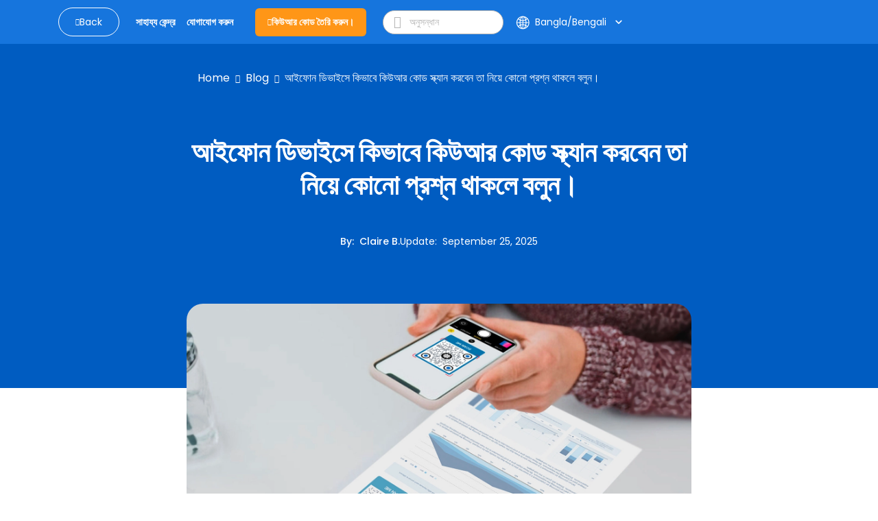

--- FILE ---
content_type: text/html; charset=utf-8
request_url: https://www.qrcode-tiger.com/bn/scan-qr-codes-on-iphone
body_size: 69256
content:
<!DOCTYPE html><html lang="bn"><head><meta name="viewport" content="width=device-width"/><meta charSet="utf-8"/><title>আইফোন ডিভাইসে কিভাবে কিউআর কোড স্ক্যান করবেন তা নিয়ে কোনো প্রশ্ন থাকলে বলুন।</title><script type="application/ld+json">{"@context":"https://schema.org","@type":"Article","publisher":{"@type":"Organization","name":"আইফোন ডিভাইসে কিভাবে কিউআর কোড স্ক্যান করবেন।","logo":"https://media.qrtiger.com/images/QRtiger/logo.png"},"author":{"@type":"Person","name":"Claire B.","description":"লেখার কৌশল ও QR TIGER, শীর্ষ কোড সফটওয়্যারের একটি ব্যবসায়িক সম্পূর্ণ ধরণের প্রফেশনাল জ্ঞানের সাথে যথার্থ উৎসাহ নিয়ে, ক্লেয়ার এসইও কন্টেন্টের প্রভাবী এবং প্রযুক্তিগত দক্ষতা একটি অদ্বিতীয় এবং শক্তিশালী সমন্বয় অবস্থানে আনেন। তার লেখা যাত্রা হয়েছে অনলাইন দৃশ্যতা অপটিমাইজেশনের জন্য এবং QR TIGER সম্পর্কে গভীর অবগাহনের জন্য প্রতিশ্রুতি ধারণ করা।\n\nবছরগুলি ধরের অভিজ্ঞতার সাথে, ক্লেয়ার দক্ষতাপূর্ণভাবে ডিজিটাল ভূমিকা পার করে, এসইও ভালপ্রয়োগনের সাহায্যে তার লেখা প্রবন্ধে সহজভাবে রমনীয় করেন। যেমন QR কোডের জটিলতা আনডোলন করা বা QR TIGER এর সুযোগগুলি হাইলাইট করা, তার শব্দ জোড়ান এবং শক্তি প্রদান করে, যার মাধ্যমে ব্যবসা যাদের কাছে QR প্রযুক্তির পূর্ণ সম্ভাবনা উন্মোচন করতে সাহায্য করে।","image":"https://media.qrtiger.com/blog/2024/01/claire-bjpg_800.jpeg"},"url":"https://www.qrcode-tiger.com/scan-qr-codes-on-iphone","headline":"আইফোন ডিভাইসে কিভাবে কিউআর কোড স্ক্যান করবেন তা নিয়ে কোনো প্রশ্ন থাকলে বলুন।","description":"আইফোন ক্যামেরা দিয়ে QR কোড স্ক্যান করা শিখতে জানা গুরুত্বপূর্ণ, বিশেষত আজকালে QR কোড প্রযুক্তির উত্থানের সাথে। আরও জানতে এখানে দেখুন।","image":"https://media.qrtiger.com/blog/2025/01/scanning-qr-code-on-document-using-iphonejpg_800.jpeg","datePublished":"2025-09-25T22:08:00.000Z","dateModified":"2025-09-25T01:25:48.158Z"}</script><link rel="alternate" hreflang="af" href="https://www.qrcode-tiger.com/af/scan-qr-codes-on-iphone"/><link rel="alternate" hreflang="ar" href="https://www.qrcode-tiger.com/ar/scan-qr-codes-on-iphone"/><link rel="alternate" hreflang="bn" href="https://www.qrcode-tiger.com/bn/scan-qr-codes-on-iphone"/><link rel="alternate" hreflang="da" href="https://www.qrcode-tiger.com/da/scan-qr-codes-on-iphone"/><link rel="alternate" hreflang="de" href="https://www.qrcode-tiger.com/de/scan-qr-codes-on-iphone"/><link rel="alternate" hreflang="en" href="https://www.qrcode-tiger.com/scan-qr-codes-on-iphone"/><link rel="alternate" hreflang="x-default" href="https://www.qrcode-tiger.com/scan-qr-codes-on-iphone"/><link rel="alternate" hreflang="es" href="https://www.qrcode-tiger.com/es/scan-qr-codes-on-iphone"/><link rel="alternate" hreflang="el" href="https://www.qrcode-tiger.com/el/scan-qr-codes-on-iphone"/><link rel="alternate" hreflang="fi" href="https://www.qrcode-tiger.com/fi/scan-qr-codes-on-iphone"/><link rel="alternate" hreflang="fr" href="https://www.qrcode-tiger.com/fr/scan-qr-codes-on-iphone"/><link rel="alternate" hreflang="hi" href="https://www.qrcode-tiger.com/hi/scan-qr-codes-on-iphone"/><link rel="alternate" hreflang="id" href="https://www.qrcode-tiger.com/id/scan-qr-codes-on-iphone"/><link rel="alternate" hreflang="it" href="https://www.qrcode-tiger.com/it/scan-qr-codes-on-iphone"/><link rel="alternate" hreflang="ja" href="https://www.qrcode-tiger.com/ja/scan-qr-codes-on-iphone"/><link rel="alternate" hreflang="jv" href="https://www.qrcode-tiger.com/jv/scan-qr-codes-on-iphone"/><link rel="alternate" hreflang="hu" href="https://www.qrcode-tiger.com/hu/scan-qr-codes-on-iphone"/><link rel="alternate" hreflang="ko" href="https://www.qrcode-tiger.com/ko/scan-qr-codes-on-iphone"/><link rel="alternate" hreflang="ms" href="https://www.qrcode-tiger.com/ms/scan-qr-codes-on-iphone"/><link rel="alternate" hreflang="nl" href="https://www.qrcode-tiger.com/nl/scan-qr-codes-on-iphone"/><link rel="alternate" hreflang="nb" href="https://www.qrcode-tiger.com/nb/scan-qr-codes-on-iphone"/><link rel="alternate" hreflang="pa" href="https://www.qrcode-tiger.com/pa/scan-qr-codes-on-iphone"/><link rel="alternate" hreflang="pl" href="https://www.qrcode-tiger.com/pl/scan-qr-codes-on-iphone"/><link rel="alternate" hreflang="pt" href="https://www.qrcode-tiger.com/pt/scan-qr-codes-on-iphone"/><link rel="alternate" hreflang="ro" href="https://www.qrcode-tiger.com/ro/scan-qr-codes-on-iphone"/><link rel="alternate" hreflang="ru" href="https://www.qrcode-tiger.com/ru/scan-qr-codes-on-iphone"/><link rel="alternate" hreflang="sv" href="https://www.qrcode-tiger.com/sv/scan-qr-codes-on-iphone"/><link rel="alternate" hreflang="ta" href="https://www.qrcode-tiger.com/ta/scan-qr-codes-on-iphone"/><link rel="alternate" hreflang="th" href="https://www.qrcode-tiger.com/th/scan-qr-codes-on-iphone"/><link rel="alternate" hreflang="tr" href="https://www.qrcode-tiger.com/tr/scan-qr-codes-on-iphone"/><link rel="alternate" hreflang="ur" href="https://www.qrcode-tiger.com/ur/scan-qr-codes-on-iphone"/><link rel="alternate" hreflang="vi" href="https://www.qrcode-tiger.com/vi/scan-qr-codes-on-iphone"/><link rel="alternate" hreflang="zh-cn" href="https://www.qrcode-tiger.com/zh-cn/scan-qr-codes-on-iphone"/><link rel="alternate" hreflang="zh-tw" href="https://www.qrcode-tiger.com/zh-tw/scan-qr-codes-on-iphone"/><link rel="canonical" href="https://www.qrcode-tiger.com/bn/scan-qr-codes-on-iphone"/><meta name="keywords" content="লোগো সহ QR কোড জেনারেটর, QR কোড জেনারেটর, QR কোড তৈরি করুন, QR কোড তৈরি করেন, QR জেনারেটর, QR কোড সৃষ্টিকারক, QR কোড, লোগো সহ QR কোড, বিনামূল্যে QR কোড, QR কোড জেনারেটর বিনামূল্যে, কাস্টম QR কোড, QR কোড API, সেরা QR কোড জেনারেটর, বিনামূল্যে QR কোড জেনারেটর, ডায়নামিক QR কোড, vCard QR কোড, ডিজিটাল বিজনেস কার্ড QR কোড, google form QR কোড, স্থির QR কোড"/><meta name="title" content="আইফোন ডিভাইসে কিভাবে কিউআর কোড স্ক্যান করবেন।"/><meta name="description" content="আইফোন ক্যামেরা দিয়ে QR কোড স্ক্যান করা শিখতে জানা গুরুত্বপূর্ণ, বিশেষত আজকালে QR কোড প্রযুক্তির উত্থানের সাথে। আরও জানতে এখানে দেখুন।"/><meta property="og:title" content="আইফোন ডিভাইসে কিভাবে কিউআর কোড স্ক্যান করবেন তা নিয়ে কোনো প্রশ্ন থাকলে বলুন।"/><meta property="og:description" content="আইফোন ক্যামেরা দিয়ে QR কোড স্ক্যান করা শিখতে জানা গুরুত্বপূর্ণ, বিশেষত আজকালে QR কোড প্রযুক্তির উত্থানের সাথে। আরও জানতে এখানে দেখুন।"/><meta property="twitter:title" content="আইফোন ডিভাইসে কিভাবে কিউআর কোড স্ক্যান করবেন তা নিয়ে কোনো প্রশ্ন থাকলে বলুন।"/><meta property="twitter:description" content="আইফোন ক্যামেরা দিয়ে QR কোড স্ক্যান করা শিখতে জানা গুরুত্বপূর্ণ, বিশেষত আজকালে QR কোড প্রযুক্তির উত্থানের সাথে। আরও জানতে এখানে দেখুন।"/><meta name="next-head-count" content="46"/><link rel="manifest" href="/static/favicon/manifest.json"/><link rel="shortcut icon" href="/static/favicon/favicon.ico"/><meta name="mobile-web-app-capable" content="yes"/><meta http-equiv="X-UA-Compatible" content="IE=edge"/><meta name="apple-itunes-app" content="app-id=id1509675463"/><meta name="google-play-app" content="app-id=com.qrtiger"/><link rel="apple-touch-icon" href="/static/favicon/icon.png"/><link rel="android-touch-icon" href="/static/favicon/icon.png"/><link rel="preconnect" href="https://qrtiger.com"/><link rel="preconnect" href="https://qrtiger-fe.nyc3.cdn.digitaloceanspaces.com" crossorigin=""/><link rel="dns-prefetch" href="https://media.qrtiger.com"/><meta name="robots" content="index, follow"/><meta name="subject" content="Qrtiger"/><meta name="copyright" content="Qrtiger"/><meta name="language" content="EN"/><meta name="author" content="Benjamin Claeys, info@qrtiger.com"/><meta name="url" content="https://qrcode-tiger.com"/><meta http-equiv="Cache-Control" content="no-store, no-cache, must-revalidate, max-age=0"/><meta http-equiv="expires" content="0"/><meta http-equiv="pragma" content="no-cache"/><meta name="facebook-domain-verification" content="tctmbaunwrxf1ru5bbwf8c85wcmpbl"/><link rel="preconnect" href="https://fonts.gstatic.com" crossorigin /><link data-next-font="" rel="preconnect" href="/" crossorigin="anonymous"/><link rel="preload" href="/_next/static/css/bfb72a22389f66ac.css" as="style" crossorigin="anonymous"/><link rel="stylesheet" href="/_next/static/css/bfb72a22389f66ac.css" crossorigin="anonymous" data-n-g=""/><noscript data-n-css=""></noscript><script defer="" crossorigin="anonymous" nomodule="" src="/_next/static/chunks/polyfills-42372ed130431b0a.js" type="897d030d2b55159bcdb6bb45-text/javascript"></script><script defer="" src="/_next/static/chunks/5439-55d2d23cae532fbf.js" crossorigin="anonymous" type="897d030d2b55159bcdb6bb45-text/javascript"></script><script defer="" src="/_next/static/chunks/419-d0229fb700aba83e.js" crossorigin="anonymous" type="897d030d2b55159bcdb6bb45-text/javascript"></script><script defer="" src="/_next/static/chunks/9785.a6ac1a96a6abc281.js" crossorigin="anonymous" type="897d030d2b55159bcdb6bb45-text/javascript"></script><script defer="" src="/_next/static/chunks/4639.a9e4568fe8b888c9.js" crossorigin="anonymous" type="897d030d2b55159bcdb6bb45-text/javascript"></script><script defer="" src="/_next/static/chunks/8843-c74cd4060bb64fd3.js" crossorigin="anonymous" type="897d030d2b55159bcdb6bb45-text/javascript"></script><script defer="" src="/_next/static/chunks/1152-bb25a562a0a02ce9.js" crossorigin="anonymous" type="897d030d2b55159bcdb6bb45-text/javascript"></script><script defer="" src="/_next/static/chunks/5546-ddc1cdf9c218a98f.js" crossorigin="anonymous" type="897d030d2b55159bcdb6bb45-text/javascript"></script><script defer="" src="/_next/static/chunks/8652-f473d6e6c2e1b31b.js" crossorigin="anonymous" type="897d030d2b55159bcdb6bb45-text/javascript"></script><script defer="" src="/_next/static/chunks/9909.5a1541fa4c09af02.js" crossorigin="anonymous" type="897d030d2b55159bcdb6bb45-text/javascript"></script><script src="/_next/static/chunks/webpack-88979913a6c7b3a7.js" defer="" crossorigin="anonymous" type="897d030d2b55159bcdb6bb45-text/javascript"></script><script src="/_next/static/chunks/framework-6603b6fce1ea64cf.js" defer="" crossorigin="anonymous" type="897d030d2b55159bcdb6bb45-text/javascript"></script><script src="/_next/static/chunks/main-26e0ccb059e7e15e.js" defer="" crossorigin="anonymous" type="897d030d2b55159bcdb6bb45-text/javascript"></script><script src="/_next/static/chunks/pages/_app-636c5335f763306e.js" defer="" crossorigin="anonymous" type="897d030d2b55159bcdb6bb45-text/javascript"></script><script src="/_next/static/chunks/3586-0fc8e1bb9a76c0ad.js" defer="" crossorigin="anonymous" type="897d030d2b55159bcdb6bb45-text/javascript"></script><script src="/_next/static/chunks/3232-ee47253c7038b995.js" defer="" crossorigin="anonymous" type="897d030d2b55159bcdb6bb45-text/javascript"></script><script src="/_next/static/chunks/pages/%5Bslug%5D-e12c55f4ee12e7a7.js" defer="" crossorigin="anonymous" type="897d030d2b55159bcdb6bb45-text/javascript"></script><script src="/_next/static/ASqzZoMpt61Sm5zL3f3ix/_buildManifest.js" defer="" crossorigin="anonymous" type="897d030d2b55159bcdb6bb45-text/javascript"></script><script src="/_next/static/ASqzZoMpt61Sm5zL3f3ix/_ssgManifest.js" defer="" crossorigin="anonymous" type="897d030d2b55159bcdb6bb45-text/javascript"></script><style data-href="https://fonts.googleapis.com/icon?family=Material+Icons">@font-face{font-family:'Material Icons';font-style:normal;font-weight:400;src:url(https://fonts.gstatic.com/l/font?kit=flUhRq6tzZclQEJ-Vdg-IuiaDsNa&skey=4fbfe4498ec2960a&v=v145) format('woff')}.material-icons{font-family:'Material Icons';font-weight:normal;font-style:normal;font-size:24px;line-height:1;letter-spacing:normal;text-transform:none;display:inline-block;white-space:nowrap;word-wrap:normal;direction:ltr;font-feature-settings:'liga'}@font-face{font-family:'Material Icons';font-style:normal;font-weight:400;src:url(https://fonts.gstatic.com/s/materialicons/v145/flUhRq6tzZclQEJ-Vdg-IuiaDsNcIhQ8tQ.woff2) format('woff2')}.material-icons{font-family:'Material Icons';font-weight:normal;font-style:normal;font-size:24px;line-height:1;letter-spacing:normal;text-transform:none;display:inline-block;white-space:nowrap;word-wrap:normal;direction:ltr;-webkit-font-feature-settings:'liga';-webkit-font-smoothing:antialiased}</style><style data-href="https://fonts.googleapis.com/icon?family=Material+Icons+Round">@font-face{font-family:'Material Icons Round';font-style:normal;font-weight:400;src:url(https://fonts.gstatic.com/l/font?kit=LDItaoyNOAY6Uewc665JcIzCKsKc_M9flwmJ&skey=9837b99767e95de4&v=v109) format('woff')}.material-icons-round{font-family:'Material Icons Round';font-weight:normal;font-style:normal;font-size:24px;line-height:1;letter-spacing:normal;text-transform:none;display:inline-block;white-space:nowrap;word-wrap:normal;direction:ltr;font-feature-settings:'liga'}@font-face{font-family:'Material Icons Round';font-style:normal;font-weight:400;src:url(https://fonts.gstatic.com/s/materialiconsround/v109/LDItaoyNOAY6Uewc665JcIzCKsKc_M9flwmPq_HTTw.woff2) format('woff2')}.material-icons-round{font-family:'Material Icons Round';font-weight:normal;font-style:normal;font-size:24px;line-height:1;letter-spacing:normal;text-transform:none;display:inline-block;white-space:nowrap;word-wrap:normal;direction:ltr;-webkit-font-feature-settings:'liga';-webkit-font-smoothing:antialiased}</style></head><script async="" type="897d030d2b55159bcdb6bb45-text/javascript">(function(w,d,s,l,i){w[l]=w[l]||[];w[l].push({'gtm.start':
              new Date().getTime(),event:'gtm.js'});var f=d.getElementsByTagName(s)[0],
              j=d.createElement(s),dl=l!='dataLayer'?'&l='+l:'';j.async=true;j.src=
              'https://www.googletagmanager.com/gtm.js?id='+i+dl;f.parentNode.insertBefore(j,f);
              })(window,document,'script','dataLayer','GTM-M753FHX');</script><script async="" type="897d030d2b55159bcdb6bb45-text/javascript">(function(w,d){
                  var s=d.createElement('script');
                  s.async=true;
                  s.src='https://analytics.ahrefs.com/analytics.js';
                  s.setAttribute('data-key','kV0BskPB0ph96ZxJ/l9ygg');
                  d.getElementsByTagName('head')[0].appendChild(s);
                  })(window,document);</script><script type="text/plain" data-cookiecategory="advertising" data-inline="true">
              !function(f,b,e,v,n,t,s)
              {if(f.fbq)return;n=f.fbq=function(){n.callMethod?
              n.callMethod.apply(n,arguments):n.queue.push(arguments)};
              if(!f._fbq)f._fbq=n;n.push=n;n.loaded=!0;n.version='2.0';
              n.queue=[];t=b.createElement(e);t.async=!0;
              t.src=v;s=b.getElementsByTagName(e)[0];
              s.parentNode.insertBefore(t,s)}(window, document,'script',
              'https://connect.facebook.net/en_US/fbevents.js');
              fbq('init', '2202723023302383');
              fbq('track', 'PageView');</script><script type="text/plain" data-cookiecategory="advertising" data-inline="true">
                _linkedin_partner_id = "3851556";
                window._linkedin_data_partner_ids = window._linkedin_data_partner_ids || [];
                window._linkedin_data_partner_ids.push(_linkedin_partner_id);
                (function(){var s = document.getElementsByTagName("script")[0];
                var b = document.createElement("script");
                b.type = "text/javascript";b.async = true;
                b.src = "https://snap.licdn.com/li.lms-analytics/insight.min.js";
                s.parentNode.insertBefore(b, s);})();
              </script><body><div id="__next"><div class="Toastify"></div><div class="main-blog-container"><div class="main-container blog-container single-blog"><div class="relative"><div class="main-blog-container-body"><div class="header blog-header sticky"><div class="container"><div class="navigation-bar"><div class="container-fluid px-0"><div class="cover-header"><div class="menu-mobile"><i class="qr-open-menu pointer"></i></div><div class="logo-flex"><a class="back-to-blog mr-xl-3 d-none d-lg-flex false" href="/bn/blog/1"><i class="qr-angle-left"></i><p class="mb-0">Back</p></a><a class="main-logo d-lg-none" href="/bn"><img src="https://qrtiger-fe.nyc3.cdn.digitaloceanspaces.com/static/img/MainHeader/qrtiger_logo.svg" alt="qr code generator" width="137px" height="42px"/></a></div><div class="main-menu-mobile false"></div><div class="menu-flex mr-xl-4"><ul class="menu d-none d-lg-flex"><li class="d-lg-none close"><a class="pointer"><i class="qr-close"></i></a></li><li><a class="pointer" href="/bn/help/1"><span class="underline">সাহায্য কেন্দ্র</span></a></li><li><a class="pointer" href="/bn/contact"><span class="underline">যোগাযোগ করুন</span></a></li></ul></div><div class="logo-flex mr-xl-4 d-none d-lg-flex"><a class="btn-create" id="blog-generate-qr" href="/bn"><i class="qr-plus"></i>কিউআর কোড তৈরি করুন।</a></div><div class="input-icon d-none d-lg-flex false"><i class="qr-search pointer"></i><input type="text" placeholder="অনুসন্ধান" value=""/></div><div class="login-menu"><div class="d-flex align-items-center"><div class="language"><div class="button language-toggle"><span class="lang"><svg width="17" height="16" viewBox="0 0 17 16" fill="none" xmlns="http://www.w3.org/2000/svg"><path fill-rule="evenodd" clip-rule="evenodd" d="M6.61594 14.6765C6.03923 13.9515 5.56194 12.9639 5.23127 11.8034C4.66649 12.0836 4.14202 12.4329 3.66884 12.8404C4.47186 13.6791 5.48148 14.3184 6.61594 14.6765ZM5.94013 10.4378C6.66428 10.2034 7.43097 10.0635 8.22559 10.0328V8.5H5.73453C5.75813 9.18 5.82938 9.82977 5.94013 10.4378ZM5.73453 7.5C5.75813 6.82 5.82938 6.17023 5.94013 5.5622C6.66428 5.79661 7.43097 5.9365 8.22559 5.96725V7.5H5.73453ZM9.22559 8.5V10.052C10.1617 10.1245 11.0554 10.3488 11.882 10.7001C12.0217 10.0179 12.1113 9.27878 12.1383 8.5H9.22559ZM12.1383 7.5H9.22559V5.94801C10.1617 5.87546 11.0554 5.65121 11.882 5.2999C12.0217 5.98209 12.1113 6.72122 12.1383 7.5ZM13.1388 8.5C13.1083 9.44017 12.9924 10.3364 12.8055 11.161C13.3398 11.4696 13.8373 11.8346 14.2898 12.2478C15.0957 11.1938 15.6089 9.90407 15.708 8.5H13.1388ZM15.708 7.5H13.1388C13.1083 6.55983 12.9924 5.6636 12.8055 4.839C13.3398 4.5304 13.8373 4.16539 14.2898 3.75215C15.0957 4.80619 15.6089 6.09593 15.708 7.5ZM4.73398 7.5H1.74317C1.83678 6.17364 2.29991 4.9493 3.03024 3.9293C3.61978 4.43471 4.27949 4.86085 4.99274 5.19108C4.84954 5.91655 4.7602 6.69205 4.73398 7.5ZM1.74317 8.5H4.73398C4.7602 9.30795 4.84954 10.0835 4.99274 10.8089C4.27949 11.1392 3.61978 11.5653 3.03024 12.0707C2.29991 11.0507 1.83678 9.82636 1.74317 8.5ZM0.740957 8.5C0.999055 12.6854 4.47523 16 8.72559 16C8.77172 16 8.81777 15.9996 8.86371 15.9988C8.8879 15.9996 8.91213 16 8.93641 16C9.01502 16 9.09312 15.9959 9.17066 15.9878C13.3819 15.7569 16.7256 12.2689 16.7256 8C16.7256 3.74965 13.411 0.273469 9.22559 0.015371V0H8.93641H8.72559H8.22559V0.015371C4.20558 0.263272 0.988858 3.47999 0.740957 7.5H0.725661L0.725661 7.96496C0.725611 7.97663 0.725586 7.98831 0.725586 8C0.725586 8.01169 0.725611 8.02337 0.725661 8.03504L0.725661 8.5H0.740957ZM6.16184 11.4177C6.8142 11.1978 7.50672 11.0651 8.22559 11.0336V14.7962C7.77533 14.5437 7.29065 14.0397 6.84404 13.1911C6.57603 12.6819 6.34399 12.0842 6.16184 11.4177ZM9.22559 11.0554V14.9649C9.78154 14.8325 10.4384 14.3128 11.0288 13.1911C11.2607 12.7505 11.4656 12.2437 11.6347 11.6834C10.8885 11.3476 10.0775 11.1303 9.22559 11.0554ZM11.6347 4.31664C10.8885 4.65244 10.0775 4.86971 9.22559 4.94459V1.03508C9.78154 1.16746 10.4384 1.6872 11.0288 2.80889C11.2607 3.2495 11.4656 3.75632 11.6347 4.31664ZM6.84404 2.80889C7.29065 1.96032 7.77533 1.45626 8.22559 1.20378V4.96639C7.50672 4.93488 6.8142 4.80222 6.16184 4.58225C6.34399 3.91578 6.57603 3.31811 6.84404 2.80889ZM5.23127 4.19656C5.56194 3.03612 6.03923 2.04855 6.61594 1.3235C5.48148 1.68163 4.47186 2.32091 3.66884 3.15961C4.14201 3.56706 4.66649 3.91637 5.23127 4.19656ZM12.5325 3.83651C12.2437 2.93783 11.8641 2.15587 11.4181 1.53656C12.2474 1.88242 12.9959 2.38323 13.6274 3.00282C13.2894 3.3128 12.923 3.59215 12.5325 3.83651ZM12.5325 12.1635C12.923 12.4079 13.2894 12.6872 13.6274 12.9972C12.9959 13.6168 12.2474 14.1176 11.4181 14.4634C11.8641 13.8441 12.2437 13.0622 12.5325 12.1635Z" fill="white"></path></svg></span><div class="btn-show-language d-md-flex align-items-center"><span class="text-nowrap">Bangla/Bengali</span><span class="material-icons-round">keyboard_arrow_down</span></div></div><div class="language-modal d-flex justify-content-center align-items-center hidden"><div class="backdrop"></div><div style="width:850px;max-height:90%" class="p-4 modal-container d-flex flex-column"><div><div class="modal-title font-weight-bold">Select your language</div><div class="languages d-flex flex-wrap mt-4"><a class="item d-flex justify-content-between" href="/af/scan-qr-codes-on-iphone"><p>Afrikaans</p></a><a class="item d-flex justify-content-between" href="/ar/scan-qr-codes-on-iphone"><p>عربي</p></a><a class="item d-flex justify-content-between selected" href="/bn/scan-qr-codes-on-iphone"><p>Bangla/Bengali</p><span class="material-icons">check</span></a><a class="item d-flex justify-content-between" href="/da/scan-qr-codes-on-iphone"><p>Dansk</p></a><a class="item d-flex justify-content-between" href="/de/scan-qr-codes-on-iphone"><p>Deutsch</p></a><a class="item d-flex justify-content-between" href="/scan-qr-codes-on-iphone"><p>Eng</p></a><a class="item d-flex justify-content-between" href="/es/scan-qr-codes-on-iphone"><p>Español</p></a><a class="item d-flex justify-content-between" href="/el/scan-qr-codes-on-iphone"><p>Greek</p></a><a class="item d-flex justify-content-between" href="/fi/scan-qr-codes-on-iphone"><p>Finnish</p></a><a class="item d-flex justify-content-between" href="/fr/scan-qr-codes-on-iphone"><p>Français</p></a><a class="item d-flex justify-content-between" href="/hi/scan-qr-codes-on-iphone"><p>हिन्दी</p></a><a class="item d-flex justify-content-between" href="/id/scan-qr-codes-on-iphone"><p>Indonesian</p></a><a class="item d-flex justify-content-between" href="/it/scan-qr-codes-on-iphone"><p>Italiano</p></a><a class="item d-flex justify-content-between" href="/ja/scan-qr-codes-on-iphone"><p>日本</p></a><a class="item d-flex justify-content-between" href="/jv/scan-qr-codes-on-iphone"><p>Javanese</p></a><a class="item d-flex justify-content-between" href="/hu/scan-qr-codes-on-iphone"><p>Hungarian</p></a><a class="item d-flex justify-content-between" href="/ko/scan-qr-codes-on-iphone"><p>한국어</p></a><a class="item d-flex justify-content-between" href="/ms/scan-qr-codes-on-iphone"><p>Melayu</p></a><a class="item d-flex justify-content-between" href="/nl/scan-qr-codes-on-iphone"><p>Dutch</p></a><a class="item d-flex justify-content-between" href="/nb/scan-qr-codes-on-iphone"><p>Norsk</p></a><a class="item d-flex justify-content-between" href="/pa/scan-qr-codes-on-iphone"><p>Punjabi</p></a><a class="item d-flex justify-content-between" href="/pl/scan-qr-codes-on-iphone"><p>Polish</p></a><a class="item d-flex justify-content-between" href="/pt/scan-qr-codes-on-iphone"><p>Português</p></a><a class="item d-flex justify-content-between" href="/ro/scan-qr-codes-on-iphone"><p>Romanian</p></a><a class="item d-flex justify-content-between" href="/ru/scan-qr-codes-on-iphone"><p>Pусский</p></a><a class="item d-flex justify-content-between" href="/sv/scan-qr-codes-on-iphone"><p>Svenska</p></a><a class="item d-flex justify-content-between" href="/ta/scan-qr-codes-on-iphone"><p>Tamil</p></a><a class="item d-flex justify-content-between" href="/th/scan-qr-codes-on-iphone"><p>ไทย</p></a><a class="item d-flex justify-content-between" href="/tr/scan-qr-codes-on-iphone"><p>Türk</p></a><a class="item d-flex justify-content-between" href="/ur/scan-qr-codes-on-iphone"><p>Urdu</p></a><a class="item d-flex justify-content-between" href="/vi/scan-qr-codes-on-iphone"><p>Tiếng Việt</p></a><a class="item d-flex justify-content-between" href="/zh-cn/scan-qr-codes-on-iphone"><p>简体中文</p></a><a class="item d-flex justify-content-between" href="/zh-tw/scan-qr-codes-on-iphone"><p>繁體中文</p></a></div></div><div class="button-close pointer"><span class="material-icons">close</span></div></div></div></div></div></div></div></div></div></div></div><div class="children"><div class="site-main" id="site-main"><div class="background"></div><div class="inner"><article class="post-full post-status-published"><div class="w-100 d-flex pt-2"><div class="breadcrumbs"><nav><ul><li><a class="breadcrumb-item" href="/bn">Home</a></li><li class="separator"><i class="qr-angle-right"></i></li><li><a class="breadcrumb-item" href="/bn/blog/1">Blog</a></li><li class="separator"><i class="qr-angle-right"></i></li><li><a class="breadcrumb-item" href="/bn/scan-qr-codes-on-iphone">আইফোন ডিভাইসে কিভাবে কিউআর কোড স্ক্যান করবেন তা নিয়ে কোনো প্রশ্ন থাকলে বলুন।</a></li></ul></nav></div></div><header class="post-full-header"><h1 class="post-full-title">আইফোন ডিভাইসে কিভাবে কিউআর কোড স্ক্যান করবেন তা নিয়ে কোনো প্রশ্ন থাকলে বলুন।</h1><section class="post-full-meta mt-5"><div class="post-author-detail"><span class="post-full-meta-author">By<!-- -->:  <a target="_blank" class="text-white" href="/bn/blog/author/claire">Claire B.</a></span><span class="post-full-meta-date">Update<!-- -->:  <span>September 25, 2025</span></span></div></section></header><figure class="post-full-image text-center"><picture class="home-cover"><source srcSet="https://media.qrtiger.com/blog/2025/01/scanning-qr-code-on-document-using-iphonejpg_800.webp" type="image/webp"/><source srcSet="https://media.qrtiger.com/blog/2025/01/scanning-qr-code-on-document-using-iphonejpg_800.jpeg" type="image/jpeg"/><img alt="আইফোন ডিভাইসে কিভাবে কিউআর কোড স্ক্যান করবেন তা নিয়ে কোনো প্রশ্ন থাকলে বলুন।" src="https://media.qrtiger.com/blog/2025/01/scanning-qr-code-on-document-using-iphonejpg_800.jpeg" id="blog-image" width="800" height="400" loading="eager" fetchpriority="high"/></picture></figure><section class="post-full-content"><div class=""><div class="elementor-widget-container"><p><span style="letter-spacing: 0px;">ডিজিটাল বাজারে QR কোডের উদয় একটি মহামারী হিসাবে বেড়েছে, কারণ এটি বিভিন্ন প্রযুক্তিগত ক্ষেত্র বিজয় করছে। iPhone ব্যবহারকারীরা জিজ্ঞাসা করে, "iPhone ডিভাইসে QR কোড কিভাবে স্ক্যান করব?" </span></p><p>নতুন iOS আপডেটগুলির আগে ব্যবহারকারীদের কৌতুহল জাগুক, যা প্রযোজনীয় পরিবর্তনের সাথে দাঁড়াচ্ছে। উন্নত বিকাশের সাথে সম্পর্কে, খোদা রেকর্ড ছাড়ালে এখানেও দেখা যায়। </p><p>এটি নিতান্ত বৃদ্ধি পাচ্ছে বিশ্ব বাজারের চাহিদা অনুযায়ী। </p><p>এটা অস্বাভাবিক মনে হতে পারে - হ্যাঁ, তবে এই দিনগুলিতে আধুনিকীকরণ কাজ করে। </p><p>iPhone হল স্মার্টফোনগুলির জন্য অগ্রদূত নব প্রযুক্তি, যা তার ব্যবহারকারীদের জীবনের উন্নত মান প্রদান করে। </p><p>এটি ব্যাপকভাবে বৃহৎক্ষেত্রে ব্যবহৃত হয় এবং ব্যবহারকারীরা তাদের iOS-কে নতুন করে দেওয়ার জন্য সকল সম্ভাব্য মাধ্যম ব্যবহার করতে পারে। </p><p>iOS টি সমস্ত যৌক্তিক iPhone মডেলে আপডেট করা যেতে পারে। </p><p>এই নতুন আপডেটগুলির সাথে, কিছু বৈশিষ্ট্য iOS-এ স্কেল আপ করা হয়েছে যাতে ব্যবহারকারীরা iPhone এসে সহজেই পরিভ্রমণ করতে পারে। </p><p>আজকের কুইআর কোড প্রযুক্তির উদ্ভাবনের সাথে আইফোন ক্যামেরা দিয়ে কুইআর কোডকে স্ক্যান করা সর্বোপরি গুরুত্বপূর্ণ। </p><p>এই নতুন উপাদানগুলোর সাথে, আপনার iPhone-এর বিল্ট-ইন ক্যামেরা অ্যাপে একটি QR কোড স্ক্যানার ইতিমধ্যে অ্যাক্সেসযোগ্য। </p><p>আইফোনের প্রযুক্তি ই-ইন্ডাস্ট্রিতে আধুনিকীকরণের উত্ত্ম বৃদ্ধিতে সময়োজ্জ্বল হয়, যেমন ই-কমার্স এবং ডিজিটাল মার্কেটিং প্রশাসন আন্তর্জাতিকভাবে উড়িয়ে থাকে। </p></div><p><b>প্রকারান্তরীণামা </b></p><ol class="font-style: normal; font-variant-ligatures: normal; font-variant-caps: normal; font-weight: 400; font-family: Georgia, serif; font-size: 17px;"><ol><li><a href="#toc_what_is_a_qr_code_and_why_do_you_need_to_scan_them">একটি QR কোড কি, এবং তাদের স্ক্যান করার কেন প্রয়োজন? </a></li><li><a href="#toc_is_your_iphone_device_compatible_with_ios_11_and_above">আপনার iPhone ডিভাইসটি iOS 11 এবং তার উপরে সাথে কাজ করে? </a></li><li><a href="#toc_qr_code_scanning_feature_on_ios_11_and_above">iOS 11 এবং তার উপরে QR কোড স্ক্যানিং ফিচার। </a></li><li><a href="#toc_thirdparty_qr_code_scanners_are_recommended_for_iphone">আইফোনের জন্য তৃতীয়পক্ষের QR কোড স্ক্যানারগুলি সুপারিশ করা হয়। </a><ul><li><a href="#toc_qr_tiger_qr_code_generator">কিউআর টাইগার কিউওয়ার্ড জেনারেটর </a></li><li><a href="#toc_kasperskys_scanner">কাস্পারস্কির স্ক্যানার </a></li><li><a href="#toc_qr_easy_scanner">কিউআর ইজি স্ক্যানার </a></li></ul></li><li><a href="#toc_other_thirdparty_apps_that_can_also_scan_a_qr_code">অন্যান্য থার্ড-পার্টি অ্যাপস যা একটা QR কোডও স্ক্যান করতে পারে </a></li><li><a href="#toc_the_surge_of_qr_codes_why_are_they_getting_more_popular">কিউআর কোডগুলির তীব্রতা: তারা কেন আরও জনপ্রিয় হচ্ছে? </a></li><li><a href="#toc_summary">সারাংশ </a></li></ol></ol><div class="elementor-widget-container"><h2 id="toc_what_is_a_qr_code_and_why_do_you_need_to_scan_them">একটি QR কোড কি, এবং তাদের স্ক্যান করা আপনির কি প্রয়োজন। </h2></div><picture><source srcset="https://media.qrtiger.com/blog/2025/01/what-is-qr-code-iphone-devicejpg_800.webp" type="image/webp"><source srcset="https://media.qrtiger.com/blog/2025/01/what-is-qr-code-iphone-devicejpg_800.jpeg" type="image/jpeg"><img src="https://media.qrtiger.com/blog/2025/01/what-is-qr-code-iphone-devicejpg_800.jpeg" width="800" height="100%" loading="lazy" style="width: 100%;" alt="Quick response codes" title="What is a QR code"></picture><div class="elementor-widget-container"><p>একটি মডার্ন প্রযুক্তির উন্নতিতে সময়ের মাধ্যমে QR কোডগুলি দ্রুত উত্থান করছে। কিন্তু <a href="https://www.qrcode-tiger.com/bn/what-are-qr-codes-used-for">কিউআর কোডগুলি কি ব্যবহৃত হয়? </a>এবং তাদের আমাদের কেন প্রয়োজন পরে? </p><p>জাপানি বারকোড ডেভেলপার মাসাহিরো হারার দ্বারা স্থাপিত, "কুইক রিসপন্স কোড" বা QR কোড হল একটি দ্বাইমিক ধরণের বারকোড। </p><p>অনলাইনে একটি QR কোড জেনারেটর ব্যবহার করে কোড উৎপন্ন করা যেতে পারে, যা দস্তাবেজ, ইমেজ, ভিডিও, এবং অন্যান্য তথ্য সংযোজন করে। </p><p>কোডে এম্বেড কনটেন্টে প্রবেশ করার জন্য, স্মার্টফোন ডিভাইস ব্যবহার করে কিউআর কোড স্ক্যান করতে হবে যেগুলির পেছনে থাকা ডেটা সনাক্ত করতে। </p><p>আমাদের কেন কিউআর কোড দরকার? </p><p>স্বাভাবিক কারণে কিউআর কোড গুলি সহজেই অ্যাক্সেস করা যায় এবং এগুলি এম্বেডেড প্রিন্টে ডেটা সংরক্ষণ করতে পারে। </p><p>এগুলি সাধারণভাবে ব্যবসায়, স্বাস্থ্যসেবা, শিক্ষা এবং বিজ্ঞাপনে ব্যবহৃত হয়। </p><p>কিউআর কোডের সাহায্যে, এই খাতসমূহ তাদের কোম্পানি তথ্যকে একটি মাত্র প্রিন্টে সর্বোচ্চ উপযোগ করতে পারে। </p><p>কিউআর কোডগুলি আমাদের প্রতিদিনের জীবনে প্রাসঙ্গিক। </p><p>এটি আধুনিকীকরণ এবং প্রযুক্তিগত উন্নতির উপর যা প্রভাব ফেলে তা সেক্টর বা অংশের প্রথাগত সিদ্ধান্তের একটি অতিরিক্ত ধারা। </p><p>প্রযুক্তি বৃদ্ধি পায়, মানুষরা ও সামালো। </p><p><a class="blog-top-create-a-qr-code" href="https://www.qrcode-tiger.com " target="_blank "><img src="https://qrtiger-banners.s3.amazonaws.com/Custom-QR-code+(1).gif " style="width: 100%;" alt="" width="" height="" title=""></a><br></p><h2 id="toc_is_your_iphone_device_compatible_with_ios_11_and_above">আপনার iPhone ডিভাইস iOS 11 এবং তার উর্ধ্বের সংস্করণের সাথে সাজানো যাচ্ছে? </h2><p>মার্কেটে সবচেয়ে পুরাতন থেকে সর্বনতমে নতুন পর্যন্ত বিভিন্ন আইফোন মডেলের এক সারণি পাওয়া যায়। তবে iOS 11 এবং iOS supports এর সাথে মিলবার কিছু মডেল কেউই সঙ্গতিপূর্ণ নয়। </p><p>iOS 11 থেকে সর্বশেষ iOS সমর্থনকারী iPhone মডেলগুলির পরিসর ইন্ক্লুড করে iPhone 5s থেকে নতুনতম মডেল iPhone 13 Pro/Pro Max। </p><p>আইফোনে স্ক্যান কিভাবে করবেন? এর নতুন QR কোড প্রস্থান সুবিধা সহজেই প্রাপ্ত করা যায়, এবং আপনি যেকোনো সময়, যেকোনো জায়গায় আইফোন ক্যামেরার মাধ্যমে QR কোড স্ক্যান করতে পারেন। </p><h2 id="toc_qr_code_scanning_feature_on_ios_11_and_above">iOS 11 এবং তার উপরে QR কোড স্ক্যানিং বৈশিষ্ট্য। </h2><p>iOS 11-এর অতিপ্রায় লক্ষ আপডেট প্রকাশিত হওয়ায় QR কোড স্ক্যানিং ফিচারটি একটি। এবং এই ফিচারটি এখনও iOS-এর নতুনতম রিলিজ আপডেটে পাওয়া যাচ্ছে। </p><p>এটি সিম্পল ধাপসমূহ হল কিভাবে iOS 11 এবং উপরের ফিচারসহ iPhone স্ক্যান করতে। </p><ol><li>আইওএস ক্যামেরা অ্যাপটি খুলে নিন এবং পিছনের ক্যামেরা এসে কিউআর কোডের দিকে রাখুন। </li><li>স্ক্যানিং শেষ হলে, একটি বিজ্ঞপ্তি আসবে। অনেক সময়ে, এটি Safari অ্যাপ লিঙ্কে পুনঃনির্দেশিত হয়। </li><li>যদি আপনি স্ক্যান করতে ব্যর্থ হন, তবে সেটিংস অ্যাপে যান এবং QR কোড স্ক্যানিং সক্ষম করুন। </li></ol><p>আপনি এখন iPhone ক্যামেরায় QR কোড স্ক্যান করতে পারবেন, যা Apple ডিভাইসগুলির স্ক্যানিং ফিচারের সুবিধায় সম্ভব হয়েছে। </p><h2 id="toc_thirdparty_qr_code_scanners_are_recommended_for_iphone">আইফোনের জন্য থার্ড-পার্টি QR কোড স্ক্যানারগুলি সুপারিশ করা হচ্ছে। </h2><p>নিকৃষ্টতার সঙ্গে সামঞ্জস্য সমস্যা। <a href="https://www.qrcode-tiger.com/bn/qr-code-scanner">কিউআর কোড স্ক্যানার </a>আইফোনে অ্যাপস অবশ্যই থাকতে হবে। </p><p>চিন্তা করবেন না! আপনার স্মার্টফোনের জন্য এখানে QR কোড স্ক্যানারের জন্য অন্যান্য বিকল্প সুপারিশ করা হয়েছে। </p><h3 id="toc_qr_tiger_qr_code_generator"><b>কিউআর টাইগার কিউআর কোড জেনারেটর । </b></h3><p>QR টাইগার অ্যাপটি QR কোড তৈরি এবং স্ক্যান করার জন্য ব্যবহার করা যায়, যা Google Play Store এবং App Store এর মাধ্যমে ডাউনলোড করা যেতে পারে। iPhone ব্যবহারকারীরা এই অ্যাপটি ব্যবহার করে QR কোড এক্সেস করতে পারেন। </p><p>এটা এবং আইফোন ক্যামেরায় QR কোড স্ক্যান করবার প্রস্তাবনা নিরবিচ্ছিন্নভাবে সমাধান করে। </p></div><picture><source srcset="https://media.qrtiger.com/blog/2025/01/qrtiger-qr-code-scannerjpg_800.webp" type="image/webp"><source srcset="https://media.qrtiger.com/blog/2025/01/qrtiger-qr-code-scannerjpg_800.jpeg" type="image/jpeg"><img src="https://media.qrtiger.com/blog/2025/01/qrtiger-qr-code-scannerjpg_800.jpeg" width="800" height="100%" loading="lazy" style="width: 100%;" alt="QR tiger QR code generator " title="Create QR codes with QR tiger "></picture><div class="elementor-widget-container"><p>ডাউনলোড বা সংরক্ষিত QR কোডগুলি আপনার ফটো গ্যালারিতে স্ক্যান করতে, শুধুমাত্র: </p><ol><li>কিউআর টাইগার অ্যাপটি উন্মুক্ত করুন। </li><li>বিকল্প "স্ক্যান" চাপ দিন। </li><li>"ছবি গ্যালারিতে যাওয়ার জন্য "ইমেজ" আইকনটি নির্বাচন করুন।" </li><li>QR কোডটি স্ক্যান করার জন্য QR টাইগারকে চালু করুন। </li></ol><p>যদি কিউআর কোড স্ক্যান সফল হয়, তাহলে আপনি একটি নোটিফিকেশন পাবেন এবং এটি সাফারি অ্যাপটি ডিরেক্ট হবে। </p><p>QR টাইগার QR কোড অ্যাপটি একটা। <a href="https://www.qrcode-tiger.com">কিউআর কোড জেনারেটর </a>অনলাইনে অনেক উন্নত বৈশিষ্ট্য সহ; আমাদের ওয়েবসাইট দেখতে পরিদর্শন করুন। </p><h3 id="toc_kasperskys_scanner"><b>কাস্পারস্কির স্ক্যানার </b></h3></div><picture><source srcset="https://media.qrtiger.com/blog/2025/01/scan-qr-code-kaspersky-appjpg_800.webp" type="image/webp"><source srcset="https://media.qrtiger.com/blog/2025/01/scan-qr-code-kaspersky-appjpg_800.jpeg" type="image/jpeg"><img src="https://media.qrtiger.com/blog/2025/01/scan-qr-code-kaspersky-appjpg_800.jpeg" width="800" height="100%" loading="lazy" style="width: 100%;" alt="Kaspersky scanner" title="Scan QR codes with kaspersky"></picture><div class="elementor-widget-container"><p><a href="https://www.kaspersky.com/qr-scanner" target="_blank">কাস্পারস্কি </a>১৯৯৭ সালে প্রতিষ্ঠিত হয়। </p><p>এটা একটি বিশ্বব্যাপী সাইবার সিকিউরিটি কোম্পানি, যার খুব গভীর ধরনের ধুম঵াড়া খোঁজে বোঝার দক্ষতা রয়েছে এবং বিশ্বের ব্যবসায়িকদের, গুরুত্বপূর্ণ প্রস্তুতিবিধান, সরকার এবং ব্যবহারকারীদের সুরক্ষার সমাধান এবং পরিষেবা উন্নত করে। </p><p>কাস্পারস্কি QR স্ক্যানারটি একটি বিনামূল্যে পাওয়া যায় অনলাইনে। </p><h3 id="toc_qr_easy_scanner"><b>কিউআর ইজি স্ক্যানার </b></h3><p>কিউআর এবং বারকোড স্ক্যানার একটি অপরিহার্য কিউআর পাঠক Android OS এবং Apple iOS এর জন্য। </p><p>এটা ব্যবহার করা সহজ এবং PlayStore এবং App Store থেকে ডাউনলোড করা যায়। এটা সেরা প্রকারের QR কোড স্ক্যান করে। </p><p>একটি কিউআর কোড জেনারেটর এবং স্ক্যানার আপনার স্মার্টফোনের মধ্যে। আপনি এটি অনলাইনে ডাউনলোড করতে পারেন। </p><h2 id="toc_other_thirdparty_apps_that_can_also_scan_a_qr_code">অন্যান্য থার্ড-পার্টি অ্যাপসও একটি কিউআর কোড স্ক্যান করতে পারে। </h2><p>কিউআর কোড স্ক্যান করে একগুচ্ছে পুরস্কৃত তিনটি আইফোন অ্যাপ ছাড়া, অন্যান্য বিকল্প এখানে। </p><h3 id="toc_linkedin"><b>লিঙ্কডইন </b></h3></div><picture><source srcset="https://media.qrtiger.com/blog/2025/01/scan-qr-code-linkedin-appjpg_800.webp" type="image/webp"><source srcset="https://media.qrtiger.com/blog/2025/01/scan-qr-code-linkedin-appjpg_800.jpeg" type="image/jpeg"><img src="https://media.qrtiger.com/blog/2025/01/scan-qr-code-linkedin-appjpg_800.jpeg" width="800" height="100%" loading="lazy" style="width: 100%;" alt="Linkedin QR code" title="QR code for linkedin"></picture><div class="elementor-widget-container"><p><a href="https://www.linkedin.com/help/linkedin/answer/111663/what-is-linkedin-and-how-can-i-use-it-?lang=en" target="_blank">লিঙ্কডইন </a>একটি আমেরিকান অনলাইন প্ল্যাটফর্ম, যা ওয়েবসাইট এবং মোবাইল অ্যাপ্লিকেশন মাধ্যমে কাজ করে। </p><p>এটি প্রায়ই এবং শারীরিকভাবে প্রয়োজনীয় বিভিন্ন ধরণের কাজ দেখা যায়। এটি একটি পেশাদার এবং কাজের দরখাস্তকারীদের জন্য একটি পুরুষবর্গ Facebook এর মতো। </p><p>এখানে লিঙ্কডইনে একটি কিউআর কোড স্ক্যান করার পদক্ষেপগুলি আছে: </p><ol><li>আপনার স্মার্টফোনে লিঙ্কডইন অ্যাপ খুলুন। </li><li>আপনার স্ক্রীনের উপরের অনুসন্ধান বারে কিউআর কোডটি ট্যাপ করুন। </li><li>"স্ক্যান" বোতামটি নির্বাচন করুন। </li><li>ক্যামেরা অ্যাক্সেস সক্রিয় করুন। </li><li>আপনার স্ক্যান করতে চান সেই কিউআর কোড এর দিকে রিয়ারভিউ ক্যামেরাটি নিকো। </li></ol><h3 id="toc_instagram"><b>ইনস্টাগ্রাম </b></h3></div><picture><source srcset="https://media.qrtiger.com/blog/2025/01/scan-qr-code-instagram-appjpg_800.webp" type="image/webp"><source srcset="https://media.qrtiger.com/blog/2025/01/scan-qr-code-instagram-appjpg_800.jpeg" type="image/jpeg"><img src="https://media.qrtiger.com/blog/2025/01/scan-qr-code-instagram-appjpg_800.jpeg" width="800" height="100%" loading="lazy" style="width: 100%;" alt="Instagram QR code " title="QR codes for instagram "></picture><div class="elementor-widget-container"><p><a href="https://www.instagram.com/about/us/" target="_blank">ইনস্টাগ্রাম </a>এটি একটি সোশ্যাল মিডিয়া প্ল্যাটফর্ম যা অনলাইনে ছবি এবং ভিডিও শেয়ার করে। এটি আপনার সামান্য বন্ধুদের এবং কিছু সাধারণ মিত্রদের জন্য আপনার ভার্চুয়াল গ্যালারি। </p><p>ইনস্টাগ্রামে কিউআর কোড স্ক্যান করার সহজ ধাপগুলি এইখানে দেওয়া আছে: </p><ol><li>ইনস্টাগ্রাম অ্যাপটি খোলুন। </li><li>তিনটি অনুভুমি লাইন খুঁজে পান এবং ক্লিক করুন; তারপরে "QR Code" ট্যাপ করুন। </li><li>উন্নত কাজ প্রদান করা হয়। </li><li>ক্যামেরাটি কিউআর কোডে নিয়ে স্ক্যান করুন। </li></ol><h3 id="toc_pinterest"><b>পিনটারেস্‌্‌্ </b></h3></div><picture><source srcset="https://media.qrtiger.com/blog/2025/01/scan-qr-code-pinterest-appjpg_800.webp" type="image/webp"><source srcset="https://media.qrtiger.com/blog/2025/01/scan-qr-code-pinterest-appjpg_800.jpeg" type="image/jpeg"><img src="https://media.qrtiger.com/blog/2025/01/scan-qr-code-pinterest-appjpg_800.jpeg" width="800" height="100%" loading="lazy" style="width: 100%;" alt="Pinterest QR code " title="QR codes for pinterest "></picture><div class="elementor-widget-container"><p>পিনটেরেস্ট হল একটি সোশ্যাল মিডিয়া প্ল্যাটফর্ম যা চিত্র শেয়ার করে, যেটা ব্যবহারকারীদেরকে ইন্টারনেটে ছবি, ছোট স্কেলে ভিডিও এবং GIF এর মাধ্যমে তথ্য বা ধারণা সংরক্ষণ এবং আবিষ্কার করার সুযোগ দেয় পিনবোর্ড হিসাবে। </p><p>এখানে Pinterest-এ একটি QR কোড স্ক্যান করার পদক্ষেপগুলি রয়েছে: </p><ol><li>পিন্টারেস্ট অ্যাপটি খুলুন। </li><li>অনুসন্ধান বারের পাশের ক্যামেরা আইকনে ট্যাপ করুন। </li><li>পিন্টারেস্ট অ্যাপ্লিকেশনের ক্যামেরাটি স্বয়ংক্রিয়ভাবে চালু হবে। </li><li>যাত্রা স্ক্যান করতে চান তাদের উপরে ধরুন। </li></ol><h3 id="toc_snapchat"><b>স্ন্যাপচ্যাট </b></h3></div><picture><source srcset="https://media.qrtiger.com/blog/2025/01/scan-qr-code-snapchat-appjpg_800.webp" type="image/webp"><source srcset="https://media.qrtiger.com/blog/2025/01/scan-qr-code-snapchat-appjpg_800.jpeg" type="image/jpeg"><img src="https://media.qrtiger.com/blog/2025/01/scan-qr-code-snapchat-appjpg_800.jpeg" width="800" height="100%" loading="lazy" style="width: 100%;" alt="Snapchat QR code" title="QR codes for snapchat "></picture><div class="elementor-widget-container"><p>স্ন্যাপচ্যাট হল একটি মাল্টিমিডিয়া মোবাইল মেসেজিং এ্যাপ্লিকেশন যা চিত্র, ভিডিও, এবং আঁকা গুলি ভাগ করে। </p><p>একটি সামাজিক মিডিয়া অ্যাপ্লিকেশন যা সাধারণভাবে অন্যের সাথে ভার্চুয়ালি ইন্টারেক্ট করে। </p><p>এর ক্যামেরাটি পরিবর্তনশীল ফান ফিল্টার প্রয়োগ করার সুযোগ দেয়। </p><p>আপনি স্ন্যাপচ্যাট ব্যবহার করে একটি কিউআর কোড স্ক্যান করতে পারেন: </p><ul><li>আপনার স্মার্টফোনে Snapchat খুলুন। </li><li>আপনি স্ক্যান করতে চান সে কিউআর কোড উপর ক্যামেরা রাখুন। </li><li>স্ক্রিন টাপ করুন এবং কিছু সেকেন্ড একটু QR কোডে আপনার আঙ্গুল ধরে রাখুন, এবং স্ক্যানার স্বয়ংক্রিয়ভাবে QR কোডটি পড়বে। </li><li>স্ক্যান করা যাবে সাফারি অ্যাপলিকেশনে বা কোনও উইন্ডোতে, যেখানে কিউআর কোডে তথ্য প্রদর্শিত হবে। </li></ul><p>আমাদের ডিভাইসগুলি এই স্মার্টফোন অ্যাপ্লিকেশনগুলি ডাউনলোড করতে পারে। একটি ব্যক্তির কাছে অনলাইন পর্যায়ে সংযোগ থাকা আবশ্যক। </p><h2 id="toc_the_surge_of_qr_codes_why_are_they_getting_more_popular">কিউআর কোডগুলির উৎকর্ষ: তারা কেন আরও জনপ্রিয় হচ্ছে? </h2><p>যথার্থ যে, শুধুমাত্র ২০০০ এর দশকের প্রারম্ভপর্যন্ত কিউআর কোড উপস্থিত ছিল, কিন্তু সমাজের বহিরাগতিবাদ এবং ঐতিহ্যের কারণে তা যথেষ্ট পরিচিত নয়। </p><p>বাজারে উपলব্ধ সেরা QR কোড জেনারেটর দিয়ে আপনি মোড় অনুসরণ করে এক বা দুইটি তৈরি করতে পারেন। </p><p>প্যান্ডেমিকের অগ্রদিকে, কিউআর কোড আবিষ্কার করা হয়েছিল। আপনি এগুলি সর্বত্র দেখতে পারবেন, কিন্তু মাত্র স্বল্প হারে কারণ কিউআর কোড ব্যবহারকারীদের সংখ্যা খুব ছোট। </p><p>ফলস্বরূপ, কিউআর কোডগুলি শুধুমাত্র একটা বারকোডের পরে আসে, যা প্রাচীনকালেও জনপ্রিয় ছিল। </p><h3 id="toc_contacttracing"><b>যোগাযোগ-ট্রেসিং </b></h3><p>নতুন করোনাভাইরাসের হানিকর প্রভাব QR কোড প্রচার করে সামাজিক দূরত্ব উন্নত করছে। রোগীদের সংযোগ নিবারণ এবং মুক্ত ব্যক্তিদের মোনান করার জন্যও সহজ ট্র্যাকিং করার জন্য QR কোড ব্যবহার করা হচ্ছে। </p><h3 id="toc_cashless_transaction"><b>নগদবিহীন লেনদেন </b></h3><p>কিছু দেশ কিউআর কোড ব্যবহার করে এড়িনে স্থানান্তর করলো বা ইনস্টিটিউশনে ঢুকতো বা বাহির যাওয়া ব্যক্তিদের বাহক করতে। </p><p>এবংগুরুতের সঙ্গে যোগাযোগ এুটিতে মঞ্চা করা হয়। </p><p>এটা একেবারে ই-কমার্সের উৎপত্তির জায়গা, এবং কিউআর কোডের উন্নতি পুনরাবৃত্তির দিকে যাচ্ছে। </p><h3 id="toc_contactless_attendance"><b>যোগাযোগহীন উপস্থিতি </b></h3><p>এর পরিবর্তে, কর্মস্থানের উপস্থিতি চেকিং কিউআর কোড ব্যবহার করে, যা কর্মচারীরা স্ক্যান করতে পারেন এবং তাদের উপস্থিতি পত্রে বর্তমান চিহ্ন করতে পারে। </p><p>হোটেলগুলি কিউআর কোড তৈরি করে তাদের গ্রাহকদেরকে চেক-ইন তথ্য সরবরাহ করতে পারে, এবং অতিথিরা তাদের স্মার্টফোনে একটি রুম বুক করতে প্রয়োজনীয় ব্যক্তিগত তথ্য সরয হতে পারে। </p><p>দেখুন কীভাবে কিউআর কোড দিয়ে এই সাধারণ দৈনন্দিক আলোচনা সম্পর্কেহোপ্রাণ হয়েছে। কিউআর কোড তাদের স্ট্রাকচারের বিভিন্ন ব্যবহারের সুনির্বাচন করে। </p><p>এটির বিভিন্ন কিউআর কোড সমাধান রয়েছে যা কিউআর কোড উৎপন্ন করতে পারে, যেখানে ব্যবহারকারী তাদের পছন্দমতে কিউআর কোড কাস্টমাইজ করতে পারেন। </p><p>অন্যদিকে, এক্ষেত্রে আরো একটি আছে। <a href="https://www.qrcode-tiger.com/bn/permanent-qr-code-generator">স্থায়ী QR কোড </a>এটি আপনি একবার ব্যবহার করতে পারেন। </p><p>বাজারে QR কোডগুলি প্রাসঙ্গিক কারণে গুড়ির ভিতরে বিভিন্ন তথ্য সন্নিহিত থাকে। </p><p>গ্রাহকদের জন্য স্ক্যান এবং জেনারেট করার জন্য একটি সহজ এবং সাধারণ পদ্ধতি, কিন্তু যথাযথভাবে অবলম্বন করা। </p><p>আর কিউ লাইন না। চিন্তা কমান। ঝামেলা বিহীন। ভবিষ্যৎ এখানেই। অর্থাত, ভবিষ্যৎ হলো কিউআর কোডগুলি। </p><p><a class="blog-bottom-create-a-qr-code" href="https://www.qrcode-tiger.com " target="_blank "><img src="https://qrtiger-banners.s3.amazonaws.com/Custom-QR-code+(1).gif " style="width: 100%;" alt="" width="" height="" title=""></a><br></p><h2 id="toc_summary">সারাংশ </h2><p>প্রযুক্তি সময়ের সাথে বাড়তি হলেও, স্মার্টফোন ডিভাইস এই পরিবর্তনগুলির অনুযায়ী অলঙ্কার করে। প্রথমবারের স্মার্টফোন প্রযুক্তির একটি Apple iOS, তার অপারেটিং সিস্টেমের জন্য বিশাল পরিমাণের আপডেট দেয়। </p><p>এদের মধ্যে একটি হল QR ডিটেকশন ফিচার। </p><p>কিউআর ডিটেকশন বৈশিষ্ট্যটি গুরুত্বপূর্ণ, কেননা কিউআর কোডগুলির উত্থান ব্যবসা এবং ডিজিটাল মার্কেটিংএ আরো দারুণ সাহায্যে সহায়ক। </p><p>সমাজে QR কোড বৃদ্ধির সাথে iPhone ব্যবহারকারীদেরও সমঞ্জস্য হতে হবে। </p><p>আইফোন ব্যবহারকারীরা একই স্মার্টফোন ব্যবহার করে কিভাবে কিউআর কোড স্ক্যান করবেন তা জানতে পারবেন। </p><p>যদি আপনি আরও অধিক জানতে চান কীভাবে এস্ক্যান এবং কিভাবে QR কোড তৈরি করতে হয়, তাহলে আজকেই QR TIGER এ দেখুন। </p><p><a class="blog-company-banner" href="https://www.qrcode-tiger.com " target="_blank "><img src="https://qrtiger-banners.s3.amazonaws.com/blog-banner-company-logo.jpg" style="width: 100%;" alt="Brands using QR codes" width="" height="" title=""></a><br></p></div><div class="elementor-widget-container"></div></div></section></article></div></div></div><div class="footer"><div class="container"><div class="social-section"><div class="subscribe"><section>লুপে থাকুন</section><span class="footer-text">আমাদের নিউজলেটারে সাইন আপ করুন এবং প্রথমেই প্রচারণা, আপডেট, এবং পরামর্শ সম্পর্কে জানুন।</span><div class="input-group"><input class="form-control" name="email" placeholder="আপনার email ঠিকানা" value=""/><div class="input-group-append"><span class="input-group-text pointer"><i class="qr-icons qr-send"></i></span></div></div></div><div class="social-community"><span class="footer-text mb-2">সম্প্রদায়ে যোগদান করুন।</span><div class="social-icons"><a target="_blank" class="icon linkedin-icon" href="https://www.linkedin.com/company/qrtiger/"><i class="qr-icons qr-linkedin"></i></a><a target="_blank" class="icon" href="https://www.youtube.com/c/QRTiger"><i class="qr-icons qr-youtube"></i></a><a target="_blank" class="icon" href="https://www.instagram.com/qrtiger"><i class="qr-icons qr-instagram"></i></a><a target="_blank" class="icon" href="https://www.facebook.com/QRTIGERS/"><i class="qr-icons qr-facebook"></i></a><a target="_blank" class="icon" href="https://twitter.com/qrtigers"><i class="qr-icons qr-x-logo"></i></a></div></div><div class="social-community download-app"><h4 class="footer-text">QR TIGER অ্যাপটি ডাউনলোড করুন।</h4><span class="footer-text mb-2">যানকে করোড়া কোড তৈরি এবং স্ক্যান করুন।</span><div class="download-buttons"><a href="https://apps.apple.com/us/app/qr-tiger-qr-code-generator/id1509675463"><img src="https://qrtiger-fe.nyc3.cdn.digitaloceanspaces.com/static/img/MainFooter/appStore.webp" alt="we chat official qr code"/></a><a href="https://play.google.com/store/apps/details?id=com.qrtiger&amp;pli=1"><img src="https://qrtiger-fe.nyc3.cdn.digitaloceanspaces.com/static/img/MainFooter/googlePlay.webp" alt="social media qr code"/></a></div></div></div><div class="resources-wrapper mt-5 mb-5"><div class="resources-header">রিসোর্স</div><div class="row"><div class="col-md-6 col-lg-3 mb-1 mt-1"><div class="resource-item"><a class="text-white text-center" href="/bn/how-do-dynamic-qr-codes-work">ডায়নামিক কিউআর কোড কিভাবে কাজ করে?</a></div></div><div class="col-md-6 col-lg-3 mb-1 mt-1"><div class="resource-item"><a class="text-white text-center" href="/bn/how-does-a-multi-url-qr-code-works-and-can-benefit-your-business-smart-qr-code">মাল্টি URL কিউআর কোড</a></div></div><div class="col-md-6 col-lg-3 mb-1 mt-1"><div class="resource-item"><a class="text-white text-center" href="/bn/digital-business-card-qr-code">ডিজিটাল বিজনেস কার্ড কিউআর কোড</a></div></div><div class="col-md-6 col-lg-3 mb-1 mt-1"><div class="resource-item"><a class="text-white text-center" href="/bn/bulk-qr-code-generator">বাল্ক কিউআর কোড জেনারেটর</a></div></div><div class="col-md-6 col-lg-3 mb-1 mt-1"><div class="resource-item"><a class="text-white text-center" href="/bn/how-to-make-a-qr-code-of-an-image">একটি ইমেজের জন্য কিভাবে একটি কিউআর কোড তৈরি করবেন</a></div></div><div class="col-md-6 col-lg-3 mb-1 mt-1"><div class="resource-item"><a class="text-white text-center" href="/bn/how-to-create-a-video-qr-code-">একটি ভিডিওর জন্য কুআর কোড তৈরি করতে কিভাবে করা যায়</a></div></div><div class="col-md-6 col-lg-3 mb-1 mt-1"><div class="resource-item"><a class="text-white text-center" href="/bn/how-to-make-a-qr-code-for-a-google-form">কিভাবে Google Form এর জন্য একটি কিউআর কোড তৈরি করবেন।</a></div></div><div class="col-md-6 col-lg-3 mb-1 mt-1"><div class="resource-item"><a class="text-white text-center" href="/bn/qr-code-with-logo">লোগো সহ QR কোড তৈরি করার উপায়</a></div></div><div class="col-md-6 col-lg-3 mb-1 mt-1"><div class="resource-item"><a class="text-white text-center" href="/bn/track-qr-code-with-google-analytics">Google Analytics দিয়ে QR কোড ট্র্যাক করতে কীভাবে করবেন</a></div></div><div class="col-md-6 col-lg-3 mb-1 mt-1"><div class="resource-item"><a class="text-white text-center" href="/bn/how-to-make-your-qr-code-in-restaurant">রেস্টুরেন্ট মেনুর জন্য কিভাবে কিউআর কোড তৈরি করবেন</a></div></div><div class="col-md-6 col-lg-3 mb-1 mt-1"><div class="resource-item"><a class="text-white text-center" href="/bn/file-qr-code-converter">File কিউআর কোড রূপান্তরক</a></div></div></div></div><div class="main-menu"><div class="section text-lg-left text-left"><div><label class="text-white">গাইড।</label><ul><li class="faq"><a class="text-white" target="_blank" href="https://www.qrcode-tiger.com/bn/faq">প্রশ্নগুলি</a></li><li class="contactUs"><a class="text-white" target="_blank" href="https://www.qrcode-tiger.com/bn/contact">যোগাযোগ করুন</a></li><li class="helpCenter"><a class="text-white" target="_self" href="https://www.qrcode-tiger.com/bn/help/1">সাহায্য কেন্দ্র</a></li></ul></div></div><div class="section text-lg-left text-right text-lg-left"><div><label class="text-white">সমর্থন</label><ul><li class="mailTo"><a class="text-white" target="_self" href="/cdn-cgi/l/email-protection#f8918cb8898a8c919f9d8ad69b9795"><span class="__cf_email__" data-cfemail="81e8f5c1f0f3f5e8e6e4f3afe2eeec">[email&#160;protected]</span> </a></li></ul></div></div><div class="section text-lg-left text-left"><div><label class="text-white">কোম্পানি</label><ul><li class="aboutUs"><a class="text-white" target="_blank" href="https://www.qrcode-tiger.com/bn/about">আমাদের সম্পর্কে</a></li><li class="status"><a class="text-white" target="_blank" href="https://qrtiger.statuspage.io/">অবস্থা</a></li><li class="enterpriseSolutions"><a class="text-white" target="_blank" href="https://enterprise.qrcode-tiger.com/">উদ্যোগ সমাধান</a></li><li class="pricing"><a class="text-white" target="_self" href="https://www.qrcode-tiger.com/bn/payment">মূল্য নির্ধারণ</a></li></ul></div></div><div class="section text-lg-left text-right text-lg-left"><div><label class="text-white">শর্তাবলী</label><ul><li class="termsAgreements"><a class="text-white" target="_blank" href="https://www.qrcode-tiger.com/bn/terms-and-conditions">শর্তাবলী</a></li><li class="termsOfAcceptableUse"><a class="text-white" target="_blank" href="https://www.qrcode-tiger.com/bn/term-acceptable-use">গ্রহণযোগ্য ব্যবহারের শর্তাবলী</a></li><li class="privacyPolicy"><a class="text-white" target="_blank" href="https://www.qrcode-tiger.com/bn/privacy-policy">গোপনীয়তা নীতি</a></li><li class="cookiesPolicy"><a class="text-white" target="_blank" href="https://www.qrcode-tiger.com/cookies-policy">কুকি নীতি</a></li></ul></div></div></div><div class="vtline"></div><div class="d-flex justify-content-center m-3"><a class="main-logo" href="/bn"><img src="https://qrtiger-fe.nyc3.cdn.digitaloceanspaces.com/static/img/MainHeader/qrtiger_logo.svg" alt="qr code generator" width="200px"/></a></div><div class="text-center copy-right">এই কিউআর কোড জেনারেটরটি QR TIGER ইনকর্পোরেটেড লিমিটেড এর একটি নিবন্ধিত ট্রেডমার্ক। <br/>&#x27;কিউআর কোড&#x27; হল DENSO WAVE INCORPORATED এর একটি ট্রেডমার্ক। © 2025 www.qrcode-tiger.com</div></div></div></div></div></div></div></div><script data-cfasync="false" src="/cdn-cgi/scripts/5c5dd728/cloudflare-static/email-decode.min.js"></script><script id="__NEXT_DATA__" type="application/json" crossorigin="anonymous">{"props":{"__N_SSP":true,"pageProps":{"isBot":false,"isMobile":false,"locale":"bn","messages":{"app.components.MainFooter.aboutUs":"আমাদের সম্পর্কে","app.components.MainFooter.analyticsQRCode":"Google Analytics দিয়ে QR কোড ট্র্যাক করতে কীভাবে করবেন","app.components.MainFooter.apiSolutions":"API সমাধান","app.components.MainFooter.appStoresQrCode":"কিউআর কোড","app.components.MainFooter.appsAndIntegrations":"অ্যাপস এবং ইন্টিগ্রেশনস।","app.components.MainFooter.appsIntegrations":"অ্যাপস এবং ইন্টিগ্রেশন্‌স।","app.components.MainFooter.autoHome":"অটোহোম","app.components.MainFooter.blog":"ব্লগ","app.components.MainFooter.bulkQRCode":"বাল্ক কিউআর কোড জেনারেটর","app.components.MainFooter.bulkQrCodes":"বাল্ক কিউআর কোড","app.components.MainFooter.community":"সম্প্রদায়ে যোগদান করুন।","app.components.MainFooter.company":"কোম্পানি","app.components.MainFooter.contactUs":"যোগাযোগ করুন","app.components.MainFooter.cookiesPolicy":"কুকি নীতি","app.components.MainFooter.copyRight":"এই কিউআর কোড জেনারেটরটি QR TIGER ইনকর্পোরেটেড লিমিটেড এর একটি নিবন্ধিত ট্রেডমার্ক। {br}{tradeMark} © 2025 www.qrcode-tiger.com","app.components.MainFooter.copyRightLink":"লিঙ্ক 1","app.components.MainFooter.copyRightLink2":"লিঙ্ক 2","app.components.MainFooter.digitalBusinessCard":"ডিজিটাল বিজনেস কার্ড কিউআর কোড","app.components.MainFooter.downloadApp":"QR TIGER অ্যাপটি ডাউনলোড করুন।","app.components.MainFooter.downloadAppDesc":"যানকে করোড়া কোড তৈরি এবং স্ক্যান করুন।","app.components.MainFooter.dynamicQRCode":"ডায়নামিক কিউআর কোড কিভাবে কাজ করে?","app.components.MainFooter.enterEmailAddress":"আপনার email ঠিকানা","app.components.MainFooter.enterpriseSolutions":"উদ্যোগ সমাধান","app.components.MainFooter.exchangeLinks":"লিঙ্ক একসংকর্ণ করুন","app.components.MainFooter.faq":"প্রশ্নগুলি","app.components.MainFooter.faqText":"সচরাচর জিজ্ঞাসিত প্রশ্ন (FAQ)","app.components.MainFooter.faqs":"সাধারণ প্রশ্নাবলী","app.components.MainFooter.fileQRCode":"File কিউআর কোড রূপান্তরক","app.components.MainFooter.fileQrCode":"কিউআর কোড","app.components.MainFooter.followUs":"আমাদের অনুসরণ করুন।","app.components.MainFooter.fontSearch":"ফন্ট অনুসন্ধান","app.components.MainFooter.gaiBang":"গাইব্যাং ডিজাইন","app.components.MainFooter.gifCreation":"GIF তৈরি","app.components.MainFooter.googleFormQRCode":"কিভাবে Google Form এর জন্য একটি কিউআর কোড তৈরি করবেন।","app.components.MainFooter.googleFormQrCode":"কিউআর কোড","app.components.MainFooter.guides":"গাইড।","app.components.MainFooter.helpCenter":"সাহায্য কেন্দ্র","app.components.MainFooter.helpCenterBtnText":"হেল্প সেন্টারে যান__P0__।","app.components.MainFooter.homepage":"হোম পেজ","app.components.MainFooter.imageQRCode":"একটি ইমেজের জন্য কিভাবে একটি কিউআর কোড তৈরি করবেন","app.components.MainFooter.imageQrCode":"চিত্র QR কোড","app.components.MainFooter.language":"ভাষা","app.components.MainFooter.learn":"শিখুন","app.components.MainFooter.logoQRCode":"লোগো সহ QR কোড তৈরি করার উপায়","app.components.MainFooter.mailTo":"it@qrtiger.com ","app.components.MainFooter.menuQrCode":"মেনু QR কোড","app.components.MainFooter.multiUrlQRCode":"মাল্টি URL কিউআর কোড","app.components.MainFooter.murlQrCode":"মাল্টি URL QR কোড","app.components.MainFooter.pdfQrCode":"PDF কিউআর কোড","app.components.MainFooter.podcasts":"পডকাস্ট","app.components.MainFooter.pptTemplates":"পিপিটি টেমপ্লেট।","app.components.MainFooter.pricing":"মূল্য নির্ধারণ","app.components.MainFooter.privacyPolicy":"গোপনীয়তা নীতি","app.components.MainFooter.qrCodeForBusiness":"ব্যবসা কার্ডের QR কোড তৈরি","app.components.MainFooter.qrCodeForEcommerce":"ই-কমার্সের জন্য QR কোড।","app.components.MainFooter.qrCodeForEducation":"শিক্ষার জন্য কিউআর কোড।","app.components.MainFooter.qrCodeForEvents":"ইভেন্ট জন্য QR কোড।","app.components.MainFooter.qrCodeForGraphic":"গ্রাফিক এবং টেক্সট QR কোড তৈরি","app.components.MainFooter.qrCodeForImages":"চিত্র QR কোড তৈরি","app.components.MainFooter.qrCodeForLogistics":"লজিস্টিক্সের জন্য QR কোড।","app.components.MainFooter.qrCodeForManufacturing":"উৎপাদনের জন্য কিউআর কোড।","app.components.MainFooter.qrCodeForMarketing":"মার্কেটিং জন্য কিউআর কোড।","app.components.MainFooter.qrCodeForRealEstate":"রিয়েল এস্টেটের জন্য কিউআর কোড","app.components.MainFooter.qrCodeLabel":"কিউআর কোড লেবেল মুদ্রণ","app.components.MainFooter.qrCodeTradeMark":"'কিউআর কোড' হল DENSO WAVE INCORPORATED এর একটি ট্রেডমার্ক।","app.components.MainFooter.qrCodeVsBarcode":"কিউআর কোড বনাম বারকোড","app.components.MainFooter.qrCodesForHealthcare":"হেলথকেয়ারের জন্য কিউআর কোড।","app.components.MainFooter.qrCodesForRestaurants":"রেস্টুরেন্টের জন্য কিউআর কোড।","app.components.MainFooter.qrCodesForTravel":"যাত্রার জন্য কিউআর কোড।","app.components.MainFooter.qrCodesVsBarcodes":"কিউআর কোড বনাম বারকোড","app.components.MainFooter.qrInBulk":"বাল্কে কিউআর কোড।","app.components.MainFooter.quickDesign":"দ্রুত ডিজাইন নেটওয়ার্ক নেভিগেশন","app.components.MainFooter.resources":"রিসোর্স","app.components.MainFooter.restaurantQRCode":"রেস্টুরেন্ট মেনুর জন্য কিভাবে কিউআর কোড তৈরি করবেন","app.components.MainFooter.siteMap":"সাইট ম্যাপ","app.components.MainFooter.status":"অবস্থা","app.components.MainFooter.stayInLoop":"লুপে থাকুন","app.components.MainFooter.stayInLoopdesc":"আমাদের নিউজলেটারে সাইন আপ করুন এবং প্রথমেই প্রচারণা, আপডেট, এবং পরামর্শ সম্পর্কে জানুন।","app.components.MainFooter.support":"সমর্থন","app.components.MainFooter.termAndConditions":"শর্তাবলী","app.components.MainFooter.terms":"শর্তাবলী","app.components.MainFooter.termsAgreements":"শর্তাবলী","app.components.MainFooter.termsOfAcceptableUse":"গ্রহণযোগ্য ব্যবহারের শর্তাবলী","app.components.MainFooter.thanksSigningUp":"সাইন আপ করার জন্য ধন্যবাদ!","app.components.MainFooter.ufoDesign":"UFO ডিজাইন স্টেশন","app.components.MainFooter.urlQrCode":"URL এর কিউআর কোড","app.components.MainFooter.useCases":"ব্যবহারের ক্ষেত্র","app.components.MainFooter.vcardQrCode":"ভিকার্ড কিউআর কোড","app.components.MainFooter.videoQRCode":"একটি ভিডিওর জন্য কুআর কোড তৈরি করতে কিভাবে করা যায়","app.components.MainFooter.videoQrCode":"ভিডিও কিউআর কোড","app.components.MainFooter.videoTutorials":"ভিডিও টিউটোরিয়াল - কিউআর কোড মৌলিক বিষয়ানুযায়ী","app.components.MainFooter.videoTutorialsBusiness":"ভিডিও টিউটোরিয়াল - প্রতিষ্ঠানের জন্য QR কোড","app.components.MainFooter.wifiQrCode":"ওয়াই-ফাই QR কোড","app.components.MainHeader.affiliates":"অনুবাদকরা","app.components.MainHeader.analyticsQRCode":"বিশ্লেষণ QR কোড","app.components.MainHeader.appAndItegrations":"অ্যাপস এবং ইন্টিগ্রেশনস।","app.components.MainHeader.appAndItegrationsDesc":"আপনার প্রিয় সরঞ্জামগুলির সাথে QR TIGER সংযোগ করুন।","app.components.MainHeader.appStoresQRCode":"কিউআর কোড","app.components.MainHeader.blog":"ব্লগ","app.components.MainHeader.blogDesc":"কিউআর কোড সংবাদ, বৈশিষ্ট্য, এবং টিউটোরিয়াল পড়ুন।","app.components.MainHeader.bookDesc":"আপনার ব্যবসা রণনীতিতে তাদের সংযোজনের কার্যকর পদ্ধতি সনাক্ত করতে বিভিন্ন ধরণের কিউআর কোড অন্বেষণ করুন।","app.components.MainHeader.bulkQRCode":"বাল্ক কিউআর কোড","app.components.MainHeader.bulkQrCodeGenerator":"বাল্ক কিউআর কোড জেনারেটর","app.components.MainHeader.bulkQrCodeGeneratorDesc":"একটি একক file আপলোড দিয়ে ৩,০০০টি QR কোড তৈরি করুন।","app.components.MainHeader.digitalBusinessCardQrCode":"ডিজিটাল বিজনেস কার্ড QR কোড","app.components.MainHeader.dynamicQRCode":"ডায়নামিক কিউআর কোড","app.components.MainHeader.ebookAndWebinars":"ইবুক এবং ওয়েবিনার","app.components.MainHeader.ebookAndWebinarsDesc":"আমাদের সম্পদ হাব যেখানে আপনি সব কিছু শেখতে পারেন কিউআর কোড অপটিমাইজেশন সম্পর্কে।","app.components.MainHeader.education":"শিক্ষা","app.components.MainHeader.emailQrCode":"Email কিউআর কোড","app.components.MainHeader.emailToQRCode":"কিউআর কোড জেনারেটর","app.components.MainHeader.eventQrCode":"ইভেন্ট কিউআর কোড","app.components.MainHeader.facbookToQRCode":"ফেসবুক QR কোড","app.components.MainHeader.facebookQrCode":"ফেসবুক কিউআর কোড","app.components.MainHeader.faq":"সাধারণ প্রশ্নাবলী","app.components.MainHeader.fileQRCode":"কিউআর কোড","app.components.MainHeader.freeCustomQr":"বিনামূল্যে কাস্টম QR কোড","app.components.MainHeader.freeTrial":"আমাদের ইবুক অন্বেষণ করুন।","app.components.MainHeader.googleFormQRCode":"কিউআর কোড","app.components.MainHeader.imageQRCode":"চিত্র QR কোড","app.components.MainHeader.industry":"শিল্প ক্ষেত্র","app.components.MainHeader.instagramQrCode":"ইনস্টাগ্রাম কিউআর কোড","app.components.MainHeader.instagramToQRCode":"ইনস্টাগ্রামের জন্য কিউআর কোড","app.components.MainHeader.landingPageQrCode":"Landing Page কিউআর কোড","app.components.MainHeader.linkInBioQRCode":"কিউআর কোড","app.components.MainHeader.linkToQRCode":"কিউআর কোডের লিঙ্ক","app.components.MainHeader.locationQrCode":"অবস্থান QR কোড","app.components.MainHeader.locationToQRCode":"লোকেশন QR কোড জেনারেটর","app.components.MainHeader.logistics":"পরিবহন ব্যবস্থাপনা","app.components.MainHeader.manufacturing":"উৎপাদন করা হচ্ছে।","app.components.MainHeader.marketing":"বাজারজীবন","app.components.MainHeader.menuQRCode":"মেনু QR কোড","app.components.MainHeader.menuTiger":"MENU TIGER","app.components.MainHeader.menuTigerDesc":"আমাদের QR কোড-সহযোগী ইন্টারেক্টিভ রেস্টুরেন্ট মেনু পরীক্ষা করুন।","app.components.MainHeader.mp3QrCode":"এমপি৩ কিউআর কোড","app.components.MainHeader.mp3ToQRCode":"MP3 এবং অডিও QR কোড জেনারেটর","app.components.MainHeader.multiURLQRCode":"মাল্টি URL QR কোড","app.components.MainHeader.myAccount":"আমার অ্যাকাউন্ট","app.components.MainHeader.pdfQRCode":"PDF কিউআর কোড","app.components.MainHeader.pdfToQRCode":"PDF থেকে QR কোড এ।","app.components.MainHeader.pinterestQrCode":"পিনটেরেস্ট QR কোড","app.components.MainHeader.pinterestToQRCode":"পিনটেরেস্ট QR কোড","app.components.MainHeader.podCasts":"ভিডিও টিউটোরিয়াল এবং পডকাস্ট","app.components.MainHeader.podCastsDesc":"আমাদের ভিডিও টিউটোরিয়াল এবং স্টে কিউরিয়াস পডকাস্ট সিরিজ এর সংকলন","app.components.MainHeader.pricing":"মূল্যতাকা","app.components.MainHeader.qrCodeApi":"কিউআর কোড এপিআই","app.components.MainHeader.qrCodeGenerator":"কিউআর কোড জেনারেটর","app.components.MainHeader.qrCodeGeneratorApi":"কিউআর কোড জেনারেটর API","app.components.MainHeader.qrCodeGeneratorApiDesc":"জানুন কেন বিশ্বব্যাপী ব্র্যান্ডগুলি QR TIGER-কে তাদের কিউআর কোড পার্টনার হিসেবে চয়ন করে।","app.components.MainHeader.qrCodeGeneratorDesc":"যেকোনো উদ্দেশ্যের জন্য একটি {customQr} তৈরি করুন।","app.components.MainHeader.qrCodeGeneratorEnterprise":"এন্টারপ্রাইজ জন্য কিউআর কোড জেনারেটর","app.components.MainHeader.qrCodeGeneratorEnterpriseDesc":"বড় স্কেল প্রচারের জন্য অস্ত্রোপচারী সমাধান","app.components.MainHeader.qrCodesVsBarcodes":"কিউআর কোড বনাম বারকোড","app.components.MainHeader.qrCodevCardEnterprise":"এন্টারপ্রাইজ জন্য ডিজিটাল বিজনেস কার্ড","app.components.MainHeader.qrCodevCardEnterpriseDesc":"প্রতিটি ব্যবহারকারীর কাস্টমাইজ করা যাবে টীমগুলির জন্য vCard তৈরি এবং পরিচালনা করা যাবে।","app.components.MainHeader.realEstate":"বাস্তুসংস্থান","app.components.MainHeader.restaurants":"রেস্টুরেন্ট","app.components.MainHeader.retail":"খুচরা","app.components.MainHeader.scanNow":"এখন স্ক্যান করুন!","app.components.MainHeader.smsQrCode":"এসএমএস কিউআর কোড","app.components.MainHeader.smsToQRCode":"এসএমএস কিউআর কোড জেনারেটর","app.components.MainHeader.socialMediaQRCode":"সোশ্যাল মিডিয়া কিউআর কোড","app.components.MainHeader.socialToQRCode":"সোশ্যাল মিডিয়া কিউআর কোড জেনারেটর","app.components.MainHeader.textQrCode":"টেক্সট QR কোড","app.components.MainHeader.textToQRCode":"টেক্সট QR কোড জেনারেটর।","app.components.MainHeader.tryItNow":"এখন চেষ্টা করুন!","app.components.MainHeader.urlQRCode":"URL কিউআর কোড","app.components.MainHeader.useCase":"ব্যবহারের ক্ষেত্র","app.components.MainHeader.vCardQRCode":"ভিকার্ড কিউআর কোড","app.components.MainHeader.videoQRCode":"ভিডিও কিউআর কোড","app.components.MainHeader.whiteLabelQRCodeGenerator":"সাদা লেবেল QR কোড জেনারেটর","app.components.MainHeader.wiFiQRCode":"ওয়াই-ফাই QR কোড","app.components.MainHeader.youtubeQrCode":"ইউটিউব কিউআর কোড","app.components.MainHeader.youtubeToQRCode":"YouTube কিউআর কোড","app.components.RenderEditor.Error":"ত্রুটি","app.components.RenderEditor.ErrorMessage":"প্রায় এখানে একটি ভুল ছিল।","app.components.RenderEditor.Success":"সাফল্য","app.components.RenderEditor.SuccessMessage":"টেমপ্লেটগুলি সফলভাবে লোড হয়েছে।","app.components.RenderEditor.action":"ক্রিয়া","app.components.RenderEditor.addBtn":"যোগ করুন","app.components.RenderEditor.addColLeft":"বামে কলাম যোগ করুন","app.components.RenderEditor.addColRight":"ডানদিকে কলাম যোগ করুন।","app.components.RenderEditor.addDeleteRowCol":"সারি/কলাম(যোগ/মুছা)","app.components.RenderEditor.addRowAbove":"উপরে সারি যোগ করুন","app.components.RenderEditor.addRowBelow":"নীচে নতুন সারিটি যোগ করুন।","app.components.RenderEditor.addText":"এখানে টেক্সট যোগ করুন।","app.components.RenderEditor.addTitle":"শিরোনাম যোগ করুন","app.components.RenderEditor.alignment":"সাজানো","app.components.RenderEditor.alignmentOption0":"কোনটা না।","app.components.RenderEditor.alignmentOption1":"বাম","app.components.RenderEditor.alignmentOption2":"সঠিক","app.components.RenderEditor.alignmentOption3":"আদি","app.components.RenderEditor.alignmentOption4":"উত্তরাধিকারী","app.components.RenderEditor.altText":"বিকল্প পাঠ্য","app.components.RenderEditor.apply":"আবেদন করুন","app.components.RenderEditor.areaReset":"এলাকা রিসেট","app.components.RenderEditor.audio":"অডিও","app.components.RenderEditor.audioUrl":"অডিও URL","app.components.RenderEditor.autoplay":"অটোপ্লে করুন","app.components.RenderEditor.background":"পেছনের রঙ","app.components.RenderEditor.backgroundImg":"পটভূমি চিত্র","app.components.RenderEditor.baseline":"বেসলাইন","app.components.RenderEditor.blockquote":"উক্তি","app.components.RenderEditor.bold":"সাহায্য","app.components.RenderEditor.borderColor":"সীমান্ত রং","app.components.RenderEditor.bottom":"নীচে","app.components.RenderEditor.buttons":"বোতাম","app.components.RenderEditor.caption":"ক্যাপশন","app.components.RenderEditor.center":"মাঝে একত্রিত করুন","app.components.RenderEditor.clear":"ফন্ট স্টাইল অপসারণ করুন।","app.components.RenderEditor.clickMe":"আমাকে ক্লিক করুন","app.components.RenderEditor.close":"বন্ধ করুন","app.components.RenderEditor.codeview":"কোড দেখুন","app.components.RenderEditor.colspan":"কলস্প্যান","app.components.RenderEditor.controls":"খেলোয়ার নিয়ন্ত্রণ দেখানো হয়েছে।","app.components.RenderEditor.copy":"কপি","app.components.RenderEditor.cpSelect":"নির্বাচন করুন","app.components.RenderEditor.cyan":"সায়ান্‌","app.components.RenderEditor.dark":"অন্ধকার","app.components.RenderEditor.delCol":"কলাম মুছে ফেলুন।","app.components.RenderEditor.delRow":"সারি মুছে ফেলুন।","app.components.RenderEditor.delTable":"টেবিল মুছে ফেলুন।","app.components.RenderEditor.delete":"মুছে ফেলুন","app.components.RenderEditor.deleteConfirmation":"আপনি কি টেমপ্লেটটি মুছে ফেলতে চান?","app.components.RenderEditor.deleteTemplate":"একটি টেমপ্লেট মুছে ফেলুন।","app.components.RenderEditor.dialogSave":"রক্ষা করুন","app.components.RenderEditor.dialogTitle":"চিত্র গুণগত বৈশিষ্ট্য পরিবর্তন করুন।","app.components.RenderEditor.documentStyle":"ডকুমেন্ট স্টাইল","app.components.RenderEditor.dragImageHere":"ছবি বা লেখা এখানে টেনে আনুন।","app.components.RenderEditor.dropImage":"ছবি বা টেক্সট পাঠান","app.components.RenderEditor.edit":"সম্পাদনা করুন","app.components.RenderEditor.editImage":"ছবি সম্পাদনা করুন।","app.components.RenderEditor.empty":"না, এখানে ডেটা আছে।","app.components.RenderEditor.emptyURL":"URL সেট করা হয়নি।","app.components.RenderEditor.enterTitle":"শিরোনাম লিখুন অনুগ্রহ করে","app.components.RenderEditor.error":"ত্রুটি","app.components.RenderEditor.extraKeys":"অতিরিক্ত কী","app.components.RenderEditor.file":"File","app.components.RenderEditor.fileUrl":"File ইউআরএল","app.components.RenderEditor.floatLeft":"বাঁদিকে পার করুন","app.components.RenderEditor.floatNone":"ফ্লোট মুছে ফেলুন","app.components.RenderEditor.floatRight":"ডান দিকে ফ্লোট করুন।","app.components.RenderEditor.fontFamily":"ফন্ট পরিবার","app.components.RenderEditor.fontName":"ফন্ট পরিবার সেট করুন।","app.components.RenderEditor.fontSize":"সুপারস্ক্রিপ্ট","app.components.RenderEditor.foreground":"পূর্বমর্যাদা রঙ","app.components.RenderEditor.formatH1":"বর্তমান ব্লকের ফরম্যাট পরিবর্তন করুন হেডিং 1 হিসেবে।","app.components.RenderEditor.formatH2":"বর্তমান ব্লকের ফরম্যাট পরিবর্তন করুন হেডিং 2 (H2) হিসেবে।","app.components.RenderEditor.formatH3":"বর্তমান ব্লকের ফরম্যাট পরিবর্তন করুন হেডিং 3 হিসেবে।","app.components.RenderEditor.formatH4":"বর্তমান ব্লকের ফরম্যাট পরিবর্তন করুন হেডিং ৪ হিসেবে।","app.components.RenderEditor.formatH5":"বর্তমান ব্লকের ফরম্যাট পরিবর্তন করুন এইচ 5 হিসেবে।","app.components.RenderEditor.formatH6":"বর্তমান ব্লকের ফরম্যাট পরিবর্তন করুন H6 হিসাবে।","app.components.RenderEditor.formatParagraph":"বর্তমান ব্লকের ফরম্যাট প্যারাগ্রাফ (পি ট্যাগ) হিসেবে পরিবর্তন করুন।","app.components.RenderEditor.fullscreen":"পূর্ণ পর্দা","app.components.RenderEditor.goEmail":"এটি কোন email-এ যাবে?","app.components.RenderEditor.goLink":"এই লিঙ্কটি কোথায় যাবে?","app.components.RenderEditor.gray":"ধূসর","app.components.RenderEditor.green":"সবুজ","app.components.RenderEditor.h1":"হেডার ১","app.components.RenderEditor.h2":"শিরোনাম 2","app.components.RenderEditor.h3":"হেডার 3","app.components.RenderEditor.h4":"হেডার 4","app.components.RenderEditor.h5":"হেডার 5","app.components.RenderEditor.h6":"হেডার 6","app.components.RenderEditor.height":"উচ্চতা","app.components.RenderEditor.help":"সাহায্য","app.components.RenderEditor.helpBold":"একটি প্রবল শৈলী সেট করুন।","app.components.RenderEditor.helpIndent":"বর্তমান প্যারাগ্রাফে ইন্ডেন্ট করুন।","app.components.RenderEditor.helpItalic":"একটি তির্যক শৈলী সেট করুন।","app.components.RenderEditor.helpOutdent":"বর্তমান প্যারাগ্রাফে আউটডেন্ট দিন।","app.components.RenderEditor.helpRedo":"শেষ কমান্ডটি পুনরায় চালু করুন।","app.components.RenderEditor.helpStrikethrough":"একটি কাটা দিয়া স্টাইল সেট করুন।","app.components.RenderEditor.helpUnderline":"একটি নীচের লেখা স্টাইল সেট করুন।","app.components.RenderEditor.helpUndo":"শেষ কমান্ড ফিরিয়ে আনে।","app.components.RenderEditor.horizonalLine":"অনুপ্রাস্থ রূপান্তর করুন","app.components.RenderEditor.imageSlider":"স্লাইডারের জন্য ছবির ছবি।","app.components.RenderEditor.imageUrl":"ছবির URL","app.components.RenderEditor.indent":"ইন্ডেন্ট","app.components.RenderEditor.info":"তথ্য","app.components.RenderEditor.insert":"ঢোকান৷","app.components.RenderEditor.insertAudio":"অডিও ঢোকান৷","app.components.RenderEditor.insertFile":"File ঢোকানো করুন।","app.components.RenderEditor.insertHorizontalRule":"অনুভূমিক নির্ধারণ করুন","app.components.RenderEditor.insertImage":"চিত্র যুক্ত করুন।","app.components.RenderEditor.insertLink":"লিঙ্ক ঢোকান৷","app.components.RenderEditor.insertOrderedList":"আদেশিত তালিকা টগল করুন","app.components.RenderEditor.insertParagraph":"প্যারাগ্রাফ ঢোকান৷","app.components.RenderEditor.insertUnorderedList":"অবিন্যস্ত তালিকা টগল করুন","app.components.RenderEditor.insertVideo":"ভিডিও যোগ করুন।","app.components.RenderEditor.invalidExtensionError":"এক্সটেনশনটি সমর্থিত নয়, অনুগ্রহ করে নিম্নলিখিত মধ্যে একটি ঢোকান: jpg, png, svg, jpeg","app.components.RenderEditor.invalidVideoExtensionError":"এক্সটেনশনটি সমর্থিত নয়, অনুগ্রহ করে নিম্নলিখিত মধ্যে একটি ঢোকান: mp4, mov","app.components.RenderEditor.italic":"ইটালিক","app.components.RenderEditor.justify":"পূর্ণতা নিশ্চিত করুন।","app.components.RenderEditor.justifyCenter":"কেন্দ্র সাজান।","app.components.RenderEditor.justifyFull":"পূর্ণ এলাইন সেট করুন।","app.components.RenderEditor.justifyLeft":"বাম সারিবদ্ধ করুন।","app.components.RenderEditor.justifyRight":"ডানদিকে সাজানো হয়েছে","app.components.RenderEditor.left":"বাঁদিকে সাজানো হয়েছে।","app.components.RenderEditor.letter":"চিঠি","app.components.RenderEditor.letterBody":"আমরা দৃঢ়ভাবে নির্ধারিত যে চীনের কমিউনিস্ট পার্টির ১৫তম জাতীয় কংগ্রেসের আত্মার নির্দেশনায় কঠোর পরিশ্রম চালিতে থাকবো, এবং আপনার সাহায্য এবং যত্নের সাথে প্রাক্তন কাজের মাধ্যমে আপনাকে ধন্যবাদ জানাই।","app.components.RenderEditor.letterFooter":"আবেগনিষ্ঠে","app.components.RenderEditor.letterHeader":"প্রিয়","app.components.RenderEditor.limitOneFile":"আপনি একটি প্রতি সময় file আপলোড করার অনুমতি দেন।","app.components.RenderEditor.lineHeight":"লাইন উচ্চতা","app.components.RenderEditor.link":"লিঙ্ক","app.components.RenderEditor.linkDialog":"লিঙ্ক ডায়ালগ দেখানো হবে।","app.components.RenderEditor.loader":"লোড হচ্ছে...","app.components.RenderEditor.lock":"তালা","app.components.RenderEditor.loop":"লুপ","app.components.RenderEditor.margin":"মার্জিন","app.components.RenderEditor.maximumFileSize":"সর্বোচ্চ file আকার","app.components.RenderEditor.maximumFileSizeError":"সর্বাধিক file আকার অতিক্রম করেছে।","app.components.RenderEditor.merge":"সেল মার্জ","app.components.RenderEditor.message":"\u003cb\u003eআনমার্জ হওয়ার পর উপলব্ধ\u003cbr/\u003eবর্তমান বা প্রাক্কলিত সেলগুলি\u003c/br\u003e","app.components.RenderEditor.middle":"মধ্যমার্গ","app.components.RenderEditor.more":"আরও রঙ","app.components.RenderEditor.nameOfTemplate":"টেমপ্লেটের নাম","app.components.RenderEditor.needLoginToUseFeature":"এই বৈশিষ্ট্যটি ব্যবহার করতে লগইন করুন অথবা নিবন্ধন করুন।","app.components.RenderEditor.noDelete":"না","app.components.RenderEditor.noFile":"কোনও file নির্বাচিত হয়নি।","app.components.RenderEditor.notLogged":"টেমপ্লেট সংরক্ষণ করতে হলে লগইন করা আবশ্যক","app.components.RenderEditor.notValidPlatform":"প্ল্যাটফর্মটি সমর্থিত নয়, নিম্নলিখিত মধ্যে একটি নির্বাচন করুন: YouTube, Vimeo, Youku, Bilibili","app.components.RenderEditor.note":"নোট: প্ল্যাটফর্ম সমর্থিত YouTube, Vimeo, Youku, Bilibili","app.components.RenderEditor.ok":"ঠিক আছে","app.components.RenderEditor.openInNewWindow":"নতুন উইন্ডোয়ে খোলা হবে","app.components.RenderEditor.orange":"কমলা","app.components.RenderEditor.orderedList":"অর্ডারড তালিকা","app.components.RenderEditor.original":"মৌলিক","app.components.RenderEditor.outdent":"আউটডেন্ট","app.components.RenderEditor.p":"সাধারণ","app.components.RenderEditor.paragraph":"প্যারাগ্রাফ","app.components.RenderEditor.paragraph1":"ছোট জানলার নিচে শান্তিপূর্বক, এই শরৎ রাতে, জলের ধারাটা শুনতে শব্দ করে।","app.components.RenderEditor.paragraph2":"সিউ, দূরবর্তী চিন্তা মিশে মিশে ভাঙা পদ্মের দিকে মিষ্টি ভাবে ছড়িয়ে পড়লো।","app.components.RenderEditor.paragraph3":"একবার একটা সময়, এটা একই সবুজ মুলা ছাতা মোড়ানো ছিল, কিন্তু এখন সবুজ ঘাস হয়েছে হলুদ, সবুজ পাতা জ্বলে গিয়েছে, এবং গোলাপের প্যাচগুলি হয়েছে দুর্বল ফুল, কিন্তু তারা এখনো অমর্যাদ ভাবে দাঁড়াচ্ছে।","app.components.RenderEditor.paragraphFormatting":"প্যারাগ্রাফ ফরম্যাটিং","app.components.RenderEditor.paste":"পাস্তা","app.components.RenderEditor.picture":"ছবি","app.components.RenderEditor.popularTemplate":"আরও জনপ্রিয়।","app.components.RenderEditor.pre":"কোড","app.components.RenderEditor.print":"ছাপান।","app.components.RenderEditor.recent":"সাম্প্রতিক রঙ","app.components.RenderEditor.red":"লাল","app.components.RenderEditor.redo":"পুনঃকর্ম করুন","app.components.RenderEditor.removeFormat":"একটি শৈলী পরিষ্কার করুন।","app.components.RenderEditor.removeImage":"পরিষ্কার","app.components.RenderEditor.reset":"রিসেট","app.components.RenderEditor.resetBtn":"রিসেট","app.components.RenderEditor.resetToDefault":"ডিফল্টে রিসেট করুন।","app.components.RenderEditor.resizeFull":"পুরোপুরি পুনরায় আয়তন পরিবর্তন করুন।","app.components.RenderEditor.resizeHalf":"অর্ধেক করে পুনরায় আয়াতন করুন।","app.components.RenderEditor.resizeLabel":"সাইজটি পূর্ববর্তী অবস্থায় পুনরায় সেট করুন।","app.components.RenderEditor.resizeNone":"মৌলিক আকার","app.components.RenderEditor.resizeQuarter":"কোয়ার্টার পরিমাপ পরিবর্তন করুন।","app.components.RenderEditor.right":"ডানদিকে সাজানো হলো।","app.components.RenderEditor.rowspan":"রোস্প্যান","app.components.RenderEditor.saveTemplate":"টেমপ্লেট সংরক্ষণ করুন।","app.components.RenderEditor.saveThisTemplate":"এই টেমপ্লেটটি সংরক্ষণ করুন।","app.components.RenderEditor.saveYourTemplate":"আপনার টেমপ্লেট সংরক্ষণ করুন।","app.components.RenderEditor.select":"নির্বাচন করুন","app.components.RenderEditor.selectChar":"বিশেষ অক্ষর নির্বাচন করুন।","app.components.RenderEditor.selectFromFiles":"ফাইল থেকে নির্বাচন করুন।","app.components.RenderEditor.selectTemplate":"একটি টেমপ্লেট নির্বাচন করুন।","app.components.RenderEditor.setTransparent":"স্বচ্ছ করুন","app.components.RenderEditor.shapeCircle":"আকৃতি: বৃত্ত","app.components.RenderEditor.shapeNone":"আকার: কোনো","app.components.RenderEditor.shapeRounded":"আকার: গোলা","app.components.RenderEditor.shapeThumbnail":"আকৃতি: থাম্বনেইল","app.components.RenderEditor.shortcuts":"কীবোর্ড শর্টকাট","app.components.RenderEditor.sliderImage":"স্লাইডার ছবিরা ","app.components.RenderEditor.specialChar":"বিশেষ অক্ষর","app.components.RenderEditor.split":"সেল ভাগাভাগি","app.components.RenderEditor.strikethrough":"ছাতকরিত","app.components.RenderEditor.style":"স্টাইল","app.components.RenderEditor.stylesLibrary":"স্টাইল লাইব্রেরি","app.components.RenderEditor.subscript":"সাবস্ক্রিপ্ট","app.components.RenderEditor.suggested":"ভিডিও শেষ হলে প্রস্তাবিত ভিডিও দেখানো হবে।","app.components.RenderEditor.superscript":"সুপারস্ক্রিপ্ট","app.components.RenderEditor.support":"সমর্থন","app.components.RenderEditor.tab":"ট্যাব","app.components.RenderEditor.table":"টেবিল","app.components.RenderEditor.tableBasic":"মৌলিক","app.components.RenderEditor.tableBordered":"সীমাবদ্ধ","app.components.RenderEditor.tableCondensed":"সংক্ষিপ্ত","app.components.RenderEditor.tableHoverable":"হোভারযোগ্য","app.components.RenderEditor.tableInfo":"টেবিল তথ্য","app.components.RenderEditor.tableMargin":"টেবিল মার্জিন","app.components.RenderEditor.tableStriped":"ধারিত","app.components.RenderEditor.tableStyle":"টেবিল স্টাইল","app.components.RenderEditor.template":"টেমপ্লেট","app.components.RenderEditor.text":"পাঠ্য","app.components.RenderEditor.textFormatting":"টেক্সট ফর্ম্যাটিং","app.components.RenderEditor.textToDisplay":"প্রদর্শনীর টেক্সট","app.components.RenderEditor.title":"খেলা","app.components.RenderEditor.titleBody":"সংক্ষিপ্ত শিরোনাম এবং প্রধান অংশ","app.components.RenderEditor.top":"শীর্ষ","app.components.RenderEditor.transparent":"স্বচ্ছ","app.components.RenderEditor.underline":"আস্তারিত","app.components.RenderEditor.undo":"পূনঃকর্ম করুন","app.components.RenderEditor.unlink":"অনলিংক","app.components.RenderEditor.unorderedList":"অবানুক্রমিত তালিকা","app.components.RenderEditor.unsaved":"আপনার এডিটরে সংরক্ষিত না পরিবর্তন রয়েছে। আপনি কি এই পৃষ্ঠাটি ছেড়ে যেতে এবং আপনার পরিবর্তনগুলি বাতিল করতে চান কিনা, অথবা এই পৃষ্ঠায় থাকতে চান?","app.components.RenderEditor.untab":"অট্যাব","app.components.RenderEditor.upload":"আপলোড","app.components.RenderEditor.uploadImagesError":"কিছু ভুল হয়েছে, অনুগ্রহ করে আবার চেষ্টা করুন!","app.components.RenderEditor.uploadVideo":"ভিডিও আপলোড করুন","app.components.RenderEditor.url":"ইউআরএল","app.components.RenderEditor.video":"ভিডিও","app.components.RenderEditor.videoLink":"ভিডিও লিঙ্ক","app.components.RenderEditor.videoOption0":"সদয় প্রতিক্রিয়াশীল","app.components.RenderEditor.videoOption1":"১২৮০x৭২০","app.components.RenderEditor.videoOption2":"853x480","app.components.RenderEditor.videoOption3":"640x360","app.components.RenderEditor.videoOption4":"৫৬০x৩১৫","app.components.RenderEditor.videoProviders":"(YouTube, Vimeo, Vine, Instagram, DailyMotion বা Youku)","app.components.RenderEditor.videoSize":"ভিডিও সাইজ","app.components.RenderEditor.videoUrl":"ভিডিও URL","app.components.RenderEditor.videos":"ভিডিও","app.components.RenderEditor.width":"প্রস্থ","app.components.RenderEditor.yesDelete":"হ্যাঁ, টেমপ্লেটটি মুছে ফেলুন।","app.components.RenderEditor.yourContent":"আপনার সামগ্রী","app.components.RenderEditor.yourTemplates":"আপনার টেমপ্লেটগুলি","app.containers.Home.scanMe":"আমাকে স্ক্যান করুন।","app.containers.global.400":"খারাপ অনুরোধ","app.containers.global.404":"লিঙ্ক পাওয়া যায়নি।","app.containers.global.500":"কিছু ভুল হয়েছে।","app.containers.global.CreateQRCode":"কিউআর কোড তৈরি করুন।","app.containers.global.MP3SeoDescription":"MP3 এবং অডিও QR কোড জেনারেটর: সহজ স্ক্যান করে বিন্যাস করুন একটি বিনামূল্যে অডিও ফাইলের জন্য একটি QR কোড এবং সঙ্গীত, পডকাস্ট, বা রেকর্ডিং তাৎক্ষণিকভাবে শেয়ার করুন।","app.containers.global.MP3SeoDescriptionEnterprise":"একটি ইন্টারপ্রাইজ এমপি৩ কিউআর কোড তৈরি করুন যাতে অডিও ফাইল সহজে শেয়ার করা যায়। এটি মার্কেটিং, ম্যানুয়াল, এবং অন্যান্য কাজে ব্যবহার করুন। আজই একটি ডেমো বুক করুন এবং তাৎক্ষণিকভাবে শেয়ার করা শুরু করুন!","app.containers.global.MP3SeoKeywords":"লোগো সহ QR কোড জেনারেটর, QR কোড জেনারেটর, QR কোড তৈরি করুন, QR কোড মেকার, QR জেনারেটর, QR কোড তৈরি করা, QR কোড, লোগো সহ QR কোড, বিনামূল্যে QR কোড, বিনামূল্যে QR কোড জেনারেটর, কাস্টম QR কোড, সেরা QR কোড জেনারেটর, বিনামূল্যে QR কোড জেনারেটর, ডায়নামিক QR কোড, MP3 QR কোড জেনারেটর, MP3 QR কোড তৈরি করুন, সঙ্গীতের জন্য QR কোড, MP3 ডাউনলোড QR কোড, অডিও QR কোড, গানের জন্য QR কোড, MP3 শেয়ারিং QR কোড, সঙ্গীত QR কোড স্ক্যানার, অডিও ফাইলের জন্য QR কোড, Spotify এর জন্য QR কোড, সঙ্গীত QR কোড জেনারেট, QR কোড সঙ্গীত লিঙ্ক, কাস্টম MP3 QR কোড, পডকাস্টের জন্য QR কোড, অডিওবুকের জন্য QR কোড, MP3 QR কোড মার্কেটিং, লাইভ ইভেন্টের জন্য QR কোড, MP3 QR কোড সুবিধা, MP3 QR কোড কীভাবে তৈরি করবেন, QR কোডে MP3 এম্বেড করুন।","app.containers.global.MP3SeoKeywordsEnterprise":"এমপি ৩ থেকে কিউআর কোড, এমপি ৩ কিউআর কোড জেনারেটর, এমপি ৩ থেকে কিউআর কোড ফ্রি, কিউআর কোড জেনারেটর, সেরা কিউআর কোড জেনারেটর, লোগো সহ কিউআর কোড জেনারেটর, কিউআর কোড, QR TIGER, ফ্রি কিউআর কোড জেনারেটর, এন্টারপ্রাইজ এমপি ৩ কিউআর কোড, QR TIGER এন্টারপ্রাইজ","app.containers.global.MP3SeoTitle":"এমপি৩ এবং অডিও কিউআর কোড জেনারেটর | QR TIGER সমাধান","app.containers.global.NWSE":"উত্তর-পূর্ব-দক্ষিণ","app.containers.global.SWNE":"পূর্ব - উত্তর-পূর্ব","app.containers.global.VcardSeoDescription":"vCard কিউআর কোড জেনারেটর বিনামূল্যে ভার্চুয়াল ব্যবসায়িক কার্ড তৈরি করে। আপনার vCard কিউআর কোড তৈরি করুন, রঙ সাজান এবং একটি লোগো যুক্ত করুন বিনামূল্যে।","app.containers.global.VcardSeoDescriptionEnterprise":"সহযোগী নেটওয়ার্কিং জন্য একটি এন্টারপ্রাইজ vCard QR কোড তৈরি করুন। সহজে যোগাযোগের তথ্য কাস্টমাইজ করুন, শেয়ার করুন, এবং ট্র্যাক করুন। আজই আমাদের vCard QR সমাধান পরীক্ষা করুন!","app.containers.global.VcardSeoKeywords":"লোগো সহ QR কোড জেনারেটর, QR কোড জেনারেটর, QR কোড তৈরি করুন, QR কোড তৈরি কারক, QR জেনারেটর, QR কোড সৃষ্টিকারক, QR কোড, লোগো সহ QR কোড, বিনামূল্যে QR কোড, বিনামূল্যে QR কোড জেনারেটর, কাস্টম QR কোড, সেরা QR কোড জেনারেটর, বিনামূল্যে QR কোড জেনারেটর, ডায়নামিক QR কোড, সেরা vcard qr কোড জেনারেটর, ব্যবসায়িক কার্ডের সাথে qr কোড, যোগাযোগের জন্য qr কোড তৈরি করুন, ডিজিটাল ব্যবসায়িক কার্ড qr কোড, বিনামূল্যে vcard qr কোড তৈরি কারক, vcard qr কোড অনলাইনে জেনারেট করুন, vcard qr কোড তৈরি করার পদ্ধতি, মোবাইল vcard qr কোড, অনলাইন vcard qr কোড, ব্যক্তিগত vcard qr কোড, ব্যবসায়িক কার্ডের জন্য qr কোড, vcard qr কোড স্ক্যান করুন, vcard qr কোড দিয়ে যোগাযোগ শেয়ার করুন, vcard qr কোড অ্যাপ, vcard qr কোড ডাউনলোড, vcard qr কোড যোগাযোগের জন্য, vcard qr কোড বিনামূল্যে, vcard qr কোড জেনারেটর,","app.containers.global.VcardSeoKeywordsEnterprise":"vCard QR কোড, vCard QR কোড তৈরি করুন, QR কোড vCard, vCard QR কোড কীভাবে তৈরি করা যায়, vCard থেকে QR কোড, কীভাবে vCard QR কোড তৈরি করা যায়, vcard কে QR কোডে রূপান্তর করুন, vCard QR কোড জেনারেটর, QR কোড জেনারেটর, সেরা QR কোড জেনারেটর, লোগো সহ QR কোড জেনারেটর, QR কোড, QR TIGER, বিনামূল্যের QR কোড জেনারেটর, সেরা বিনামূল্যের QR কোড জেনারেটর, এন্টারপ্রাইজ vcard QR কোড, QR TIGER এন্টারপ্রাইজ","app.containers.global.VcardSeoTitle":"ব্যবসায়িক ভিকার্ড কিউআর কোড জেনারেটর | QR TIGER সমাধান","app.containers.global.about":"সম্পর্কে","app.containers.global.acceptAll":"সব গ্রহণ করুন","app.containers.global.acceptAllNote":"\"সমস্ত কুকিজগুলি গ্রহণ করতে ক্লিক করে, আপনি আমাদের {link} এ বর্ণিত সব কুকিজগুলির ব্যবহারে সম্মত হন।\"","app.containers.global.addMore":"আরো যোগ করুন।","app.containers.global.advanced":"উন্নত","app.containers.global.advertisingCookies":"বিজ্ঞাপন কুকিজ সক্রিয় করুন।","app.containers.global.advertisingCookiesDesc":"এগুলি আপনাকে সঠিক বিজ্ঞাপন দেখানোর সাহায্য করে এবং আমাদের বিজ্ঞাপনগুলি কতটুকু ভালোভাবে কাজ করছে তা পরিমাপ করার সাহায্য করে।","app.containers.global.amountOfScan":"স্ক্যানের সংখ্যা","app.containers.global.amountOfScans":"স্ক্যানের সংখ্যা","app.containers.global.appStores":"App stores","app.containers.global.appStoresDesc":"Google Play, App Store, এবং AppGallery এ অ্যাপ ডাউনলোড বাড়ান।","app.containers.global.applyChanges":"পরিবর্তন প্রয়োগ করুন।","app.containers.global.appstoreBody":"একটি কিউআর কোড যা স্বয়ংক্রিয়ভাবে সঠিক app store বা play store লিঙ্কে লিঙ্ক করে। আপনার স্ক্যানার যেকোন ডিভাইস অপারেটিং সিস্টেম ব্যবহার করবে, তারা সঠিক অ্যাপ্লিকেশনে ল্যান্ড করবে।","app.containers.global.appstoreHeading":"একটি এন্ড্রয়েড এবং iOS ডিভাইসের জন্য একক একটি কিউআর কোড তৈরি করুন।","app.containers.global.appstoreSeoDescription":"App Store এবং Google Play QR কোড: iOS এবং Android লিঙ্কের জন্য QR কোড তৈরি করুন বিনামূল্যের QR কোড জেনারেটর দিয়ে, একটি সিঙ্গেল স্ক্যান দিয়ে অ্যাপ ডাউনলোড সহজ করুন।","app.containers.global.appstoreSeoDescriptionEnterprise":"একটি উদ্যোগকেন্দ্রিক app store QR কোড তৈরি করুন QR TIGER দিয়ে। ব্যবহারকারীদেরকে সঠিক অ্যাপ ডাউনলোড পেজে সহজে পথ প্রদান করুন এবং স্ক্যান ট্র্যাক করুন। আজই একটি ডেমো বুক করুন!","app.containers.global.appstoreSeoKeywords":"লোগো সহ QR কোড জেনারেটর, QR কোড জেনারেটর, QR কোড তৈরি করুন, QR কোড তৈরি করে, QR জেনারেটর, QR কোড তৈরিকারক, QR কোড, লোগো সহ QR কোড, বিনামূল্যে QR কোড, বিনামূল্যে QR কোড জেনারেটর, কাস্টমাইজড QR কোড, সেরা QR কোড জেনারেটর, বিনামূল্যে QR কোড জেনারেটর, ডায়নামিক QR কোড, অ্যাপ মার্কেটিং এর সাথে qr কোড, অ্যাপ qr কোড জেনারেটর, app store লিঙ্ক qr কোড, app store qr কোড, app store qr কোড স্ক্যানার, অ্যাপের জন্য qr কোড তৈরি করুন, কাস্টম qr কোড অ্যাপের জন্য, qr কোড দিয়ে অ্যাপ ডাউনলোড করুন, অ্যাপস এর জন্য বিনামূল্যে qr কোড, মোবাইল অ্যাপ qr কোড, qr কোড অ্যাপ, qr কোড ডাউনলোড লিঙ্ক, এন্ড্রয়েড অ্যাপস এর জন্য qr কোড, app store এর জন্য qr কোড, অ্যাপস এর জন্য qr কোড, iOS অ্যাপস এর জন্য qr কোড, অ্যাপস এর জন্য qr কোড প্রচার, qr কোড স্ক্যানার, অ্যাপ ডাউনলোড করতে qr কোড স্ক্যান কর","app.containers.global.appstoreSeoKeywordsEnterprise":"অ্যাপ ডাউনলোড করতে কিভাবে QR কোড স্ক্যান করবেন, play store, play store QR কোড, অ্যাপের QR কোড কিভাবে স্ক্যান করবেন, play store, QR কোড জেনারেটর, সেরা QR কোড জেনারেটর, লোগো সহ QR কোড জেনারেটর, QR কোড, QR TIGER, ফ্রি QR কোড জেনারেটর, এন্টারপ্রাইজ app store QR কোড, QR TIGER এন্টারপ্রাইজ","app.containers.global.appstoreSeoTitle":"App Store এবং Google Play QR কোড | QR TIGER সমাধান","app.containers.global.appstoreTab":"App Stores সমাধান","app.containers.global.availableLogos":"অথবা আমাদের প্রয়োজনীয় লোগো ব্যবহার করুন।","app.containers.global.back":"ফিরে আসা","app.containers.global.backToLogin":"লগইন পেজে ফিরে যান","app.containers.global.background":"পটভূমি","app.containers.global.backgroundImage":"ছবি","app.containers.global.backgroundImageFormat":"320 x 640 পিক্সেল, ৭২ডিপিআই।","app.containers.global.backgroundImageFormat1":"(320 x 320 পিক্সেল, ৭২ডিপিআই)","app.containers.global.benefitOfDynamicQrCode":"ডায়নামিক QR কোডের সুবিধাগুলি কী?","app.containers.global.billing":"বিলিং","app.containers.global.bookDemo":"একটি ডেমো বুক করুন।","app.containers.global.bottomTop":"নিচে - উপরে","app.containers.global.brandNumber":"৮৫০,০০০ টি ব্র্যান্ড","app.containers.global.buildWithGiftlips":"বন্ধু, পরিবার, এবং সহকর্মীদের জন্য ভিডিও গ্রিটিং কার্ড রেকর্ড এবং ব্যক্তিগত করুন।","app.containers.global.buildWithGoogleForm":"আমাদের সবকিছুই আপনার কাস্টমাইজড ফিল্ড এবং অ্যানালিটিক্স সহ সাধারণ ফর্ম তৈরি করার জন্য ব্যবহার করুন। এটি আরো অ্যাক্সেসিবিলিটি এবং ফ্লেক্সিবিলিটির জন্য ডাইনামিক QR কোড দ্বারা পাওয়া যায়।","app.containers.global.buildWithMenuTiger":"সকল প্রকার রেস্টুরেন্টের জন্য একটি সহজ ডিজিটাল মেনু + বিক্রয় ড্যাশবোর্ড।","app.containers.global.bulkQR":"বাল্ক কিউআর কোড","app.containers.global.bulkSolution":"বাল্ক সমাধান","app.containers.global.call":"কল","app.containers.global.canUploadOneFile":"একবারে শুধুমাত্র একটি file আপলোড করতে পারবেন।","app.containers.global.cancel":"বাতিল করুন।","app.containers.global.changePasswordSuccess":"আপনার পাসওয়ার্ড সফলভাবে পরিবর্তিত হয়েছে!","app.containers.global.city":"শহর","app.containers.global.clickOnGenerateQRCodeButton":"প্রথম ধাপে কিউআর কোড তৈরি করার জন্য 'কিউআর কোড তৈরি করুন' বাটনে ক্লিক করুন।","app.containers.global.color":"রঙ","app.containers.global.colorGradient":"গ্রেডিয়েন্ট","app.containers.global.colors":"রঙ","app.containers.global.colorsCustom":"আপনার সান্নিধিকৃত QR কোডটি আপনার ব্র্যান্ডের রঙে সাজান।","app.containers.global.confirm2Fa":"2FA নিশ্চিত করুন।","app.containers.global.confirm2FaCodeTooltip":"অনুগ্রহ করে আপনার ফোন নম্বরে পাঠানো 6-অংশীয় যাচাই কোডটি প্রদান করুন।","app.containers.global.confirmPassword":"পাসওয়ার্ড নিশ্চিত করুন","app.containers.global.contactUs":"যোগাযোগ করুন।","app.containers.global.cookieCategories":"কুকি ধরণসমূহ","app.containers.global.cookieDeclaration":"কুকি ঘোষণা","app.containers.global.cookieNote":"দ্রুতগতি রাখার জন্য প্রয়োজনীয় কুকিগুলি সম্পাদন করে এবং বন্ধ করা যাবে না।","app.containers.global.cookiePolicy":"কুকি নীতি","app.containers.global.cookieSettings":"কুকি সেটিংস","app.containers.global.copied":"অনুলিপি","app.containers.global.copy":"কপি","app.containers.global.country":"দেশ","app.containers.global.createFreeForm":"বিনামূল্যে একটি ফর্ম তৈরি করুন।","app.containers.global.crop":"ফসল","app.containers.global.currency":"US$","app.containers.global.customEyeColor":"অনুকূলিত চোখের রং","app.containers.global.customQr":"আপনার QR কাস্টমাইজ করুন।","app.containers.global.dashboard":"ড্যাশবোর্ড","app.containers.global.defaultUrl":"ডিফল্ট URL","app.containers.global.descH5Editor":"আপনার পেজের সংক্ষিপ্ত বর্ণনা","app.containers.global.deviceType":"ডিভাইস ধরণ (Android/iPhone)","app.containers.global.docVerifyBtnText":"এখনFile","app.containers.global.docVerifyDesc":"2D Rainbow এর সমস্ত নতুন ব্যবহারকারীরা, অর্থ প্রদান প্রক্রিয়া সম্পন্ন করার পর, \"file\", \"H5 সম্পাদনা\" এবং \"অডিও\" ফাংশনগুলি ব্যবহার করতে এবং একটি কিউআর কোড তৈরি করতে পূর্ণ ব্যবহারকারী রেকর্ড পূরণ করতে হবে। এবং প্রতিশ্রুতি দিতে হবে যে, দ্বৈমাত্রিক রেইনবো কিউআর কোড ব্যবহার করে কোনও অবৈধ তথ্য প্রসারণ করবেন না।","app.containers.global.docVerifyHeading":"নতুন ব্যবহারকারীর রেকর্ড","app.containers.global.dontHaveAnAccount":"কোনো অ্যাকাউন্ট নেই?","app.containers.global.download":"ডাউনলোড","app.containers.global.downloadEbook":"ইবুক ডাউনলোড করুন।","app.containers.global.downloadPNG":"PNG ডাউনলোড করুন।","app.containers.global.downloadSVG":"SVG ডাউনলোড করুন।","app.containers.global.downloadSampleImage":"স্যাম্পল ইমেজ ডাউনলোড করুন।","app.containers.global.dynamicQR":"ডায়নামিক কিউআর","app.containers.global.dynamicQRAppStore":"অ্যাপ ডাউনলোডের জন্য QR কোড তৈরি করার টিউটোরিয়াল","app.containers.global.dynamicQRCodes":"গতিশীল কিউআর কোড।","app.containers.global.dynamicQRFile":"কিভাবে QR কোড তৈরি করবেন এই প্রশিক্ষণী।","app.containers.global.dynamicQRHtml":"H5 এডিটিং করা QR কোড তৈরি করার টিউটোরিয়াল","app.containers.global.dynamicQRMp3":"MP3 অডিও QR কোড তৈরি করার টিউটোরিয়াল","app.containers.global.dynamicQRMurl":"মাল্টি-লিংক ফাংশনটি কেবলমাত্র ডায়নামিক QR কোড তৈরি সমর্থন করে।","app.containers.global.dynamicQRProvide":"আমরা কেবলমাত্র {qrCategory} এর জন্য ডায়নামিক কিউআর কোড সরবরাহ করি।","app.containers.global.dynamicQRRecommend":"আমরা অভিন্নমূল একটি ডায়নামিক QR কোড তৈরি করার পরামর্শ দিচ্ছি যদি আপনি কার্যক্ষমতা ট্র্যাক করতে এবং ছাপার পরেও তথ্য সম্পাদনা করতে চান।","app.containers.global.dynamicQRSmedia":"সোশ্যাল মিডিয়া কিউআর কোড তৈরি করার টিউটোরিয়াল","app.containers.global.dynamicQRTooltip":"আপনাকে URL সম্পাদনা এবং স্ক্যান ডেটা ট্র্যাক করতে দেয়।","app.containers.global.dynamicQRUrl":"ওয়েবসাইট QR কোড তৈরি করার টিউটোরিয়াল","app.containers.global.dynamicQRVcard":"ইলেকট্রনিক বিজনেস কার্ড এর কিউআর কোড তৈরি করার টিউটোরিয়াল","app.containers.global.dynamicQRWechatAlipay":"উইচ্যাট আলিপে সংগ্রহ কোড তৈরি টিউটোরিয়াল","app.containers.global.editPhoto":"ফটো সম্পাদনা করুন।","app.containers.global.editUrl":"URL সম্পাদনা করুন","app.containers.global.email":"Email","app.containers.global.emailAddress":"Email ঠিকানা","app.containers.global.emailDesc":"আপনার email ঠিকানা এবং পূর্ব-লেখিত email সংরক্ষণ করুন।","app.containers.global.emailSeoDescription":"Email কিউআর কোড জেনারেটর: একটি কিউআর কোড তৈরি করুন যাতে emails একাধিকারে পাঠানো যায়, লোগো এবং রঙের সাথে কাস্টমাইজ করুন, এবং একক স্ক্যান দিয়ে ব্যবহারকারীদের পাঠানো সহজ করুন।","app.containers.global.emailSeoDescriptionEnterprise":"দ্রুত, নিরাপদ যোগাযোগের জন্য একটি এন্টারপ্রাইজ Email QR কোড তৈরি করুন, এবং QR TIGER যোগ করুন। কাস্টমাইজ করুন, কথোপকথন ট্র্যাক করুন, এবং আকর্ষণ বৃদ্ধি করুন। এখনই একটি ডেমো বুক করুন!","app.containers.global.emailSeoKeywords":"লোগো সহ QR কোড জেনারেটর, QR কোড জেনারেটর, QR কোড তৈরি করুন, QR কোড তৈরি করা, QR জেনারেটর, QR কোড তৈরিকারক, QR কোড, লোগো সহ QR কোড, বিনামূল্যে QR কোড, বিনামূল্যে QR কোড জেনারেটর, কাস্টমাইজড QR কোড, সেরা QR কোড জেনারেটর, বিনামূল্যে QR কোড জেনারেটর, ডায়নামিক QR কোড, email QR কোড তৈরি করুন, কাস্টম email QR কোড, ডায়নামিক email QR কোড, email যোগাযোগ QR কোড, email লিঙ্ক QR কোড, email মার্কেটিং QR কোড, email QR কোড ডিজাইন, email QR কোড জেনারেটর, email QR কোড ট্র্যাকিং, বিনামূল্যে email QR কোড, মোবাইল email QR কোড, QR কোড email আমন্ত্রণ, QR কোড email স্বাক্ষর, ব্যবসা জন্য QR কোড email, QR কোড email জন্য, সাবস্ক্রিপশনের জন্য QR কোড email, ইভেন্ট রেজিস্ট্রেশনের জন্য QR কোড email, নিউজলেটার সাইনআপের জন্য QR কোড, প্রচারের জন্য QR কোড emails, email জন্য QR কোড স্ক্যানার","app.containers.global.emailSeoKeywordsEnterprise":"email কিউআর কোড জেনারেটর, email এর জন্য কিউআর কোড, জিমেইল কিউআর কোড, কিউআর কোড জেনারেটর, সেরা কিউআর কোড জেনারেটর, লোগো সহ কিউআর কোড জেনারেটর, কিউআর কোড, QR TIGER, বিনামূল্যে কিউআর কোড জেনারেটর, এন্টারপ্রাইজ কিউআর কোড, QR TIGER এন্টারপ্রাইজ","app.containers.global.emailSeoTitle":"কিউআর কোড জেনারেটর | প্রেরণ করার জন্য কিউআর কোড","app.containers.global.embedQR":"কিউআর কোড সংযোজন করুন।","app.containers.global.embedQRDesc":"আপনার ওয়েবসাইটে কিউআর কোড এম্বেড করতে, নিম্নলিখিত HTML কোডটি ব্যবহার করুন।","app.containers.global.embedQRNoti":"বাণিজ্যিক ব্যবহার অনুমোদিত।","app.containers.global.embedQRTitle":"আপনার ওয়েবসাইটে কিউআর কোড সংযোজন করুন।","app.containers.global.endTime":"শেষ সময়","app.containers.global.endTimeMustBigger":"সময় শুরু সময়ের চেয়ে বড় হতে হবে।","app.containers.global.enjoyCustomerSupport":"সব পরিকল্পনায় 24/7 গ্রাহক সমর্থন উপভোগ করুন।","app.containers.global.enterCaptcha":"কোড প্রবেশ করুন","app.containers.global.enterEmail":"email লিখুন","app.containers.global.enterPlace":"Google ম্যাপ অনুসন্ধান করুন।","app.containers.global.enterTimezone":"সময়কে একটি সময়অঞ্চলের অনুসরণ করতে হবে (সময়অঞ্চল লিখুন)।","app.containers.global.enterYourEmail":"আপনার email দিন","app.containers.global.enterprise":"উদ্যোগ","app.containers.global.error":"ত্রুটি","app.containers.global.essentialCookies":"প্রয়োজনীয় কুকিজ (সবসময় সক্রিয়)","app.containers.global.essentialCookiesDesc":"এগুলি সবসময় চালু থাকে। আমাদের সাইটটি কাজ করার জন্য এগুলি প্রয়োজন, সুরক্ষা, লগইন, এবং মৌলিক কার্যের মতো বিষয়।","app.containers.global.event":"ঘটনাসূচী","app.containers.global.eventDesc":"ইভেন্ট বিস্তারিত দিন—শিরোনাম, স্থান, এবং সময়কাল।","app.containers.global.eventSeoDescription":"QR TIGER এ ইভেন্ট রেজিস্ট্রেশনের জন্য QR কোড তৈরি করুন। ইভেন্ট চেক-ইন, মার্কেটিং, পরিকল্পনা এবং RSVP প্রশাসনের জন্য QR কোড সহজেই তৈরি এবং শেয়ার করুন।","app.containers.global.eventSeoDescriptionEnterprise":"সময়সূচী সংহতি করার জন্য একটি এন্টারপ্রাইজ ইভেন্ট QR কোড তৈরি করুন এবং অংশগ্রহণ বাড়ানোর লক্ষ্যে। স্ক্যান করুন, সংরক্ষণ করুন, এবং সংগঠিত থাকুন—আজই আপনার নিজেরটি তৈরি করুন!","app.containers.global.eventSeoKeywords":"লোগো সহ QR কোড জেনারেটর, QR কোড জেনারেটর, QR কোড তৈরি করুন, QR কোড তৈরি করে, QR জেনারেটর, QR কোড তৈরিকারক, QR কোড, লোগো সহ QR কোড, বিনামূল্যে QR কোড, বিনামূল্যে QR কোড জেনারেটর, কাস্টম QR কোড, সেরা QR কোড জেনারেটর, বিনামূল্যে QR কোড জেনারেটর, ডায়নামিক QR কোড, ইভেন্ট QR কোড জেনারেটর, ইভেন্টের জন্য QR কোড, QR কোড টিকিটিং, মোবাইল ইভেন্ট চেক-ইন, ইভেন্ট রেজিস্ট্রেশন QR কোড, ইভেন্টের জন্য কাস্টম QR কোড, ইভেন্টের জন্য QR কোড সমাধান, QR কোড আমন্ত্রণ, ইভেন্ট মার্কেটিং QR কোড, ইন্টারেক্টিভ ইভেন্ট QR কোড, ইভেন্টে QR কোড স্ক্যানিং, QR কোড অ্যাক্সেস নিয়ন্ত্রণ, কন্ট্যাক্টলেস ইভেন্ট এন্ট্রি, QR কোড নেটওয়ার্কিং ইভেন্ট, ইভেন্ট প্রমোশন করতে QR কোড, ইভেন্ট গাইডের ডিজিটাল QR কোড, ইভেন্ট ফিডব্যাক QR কোড, ইভেন্ট শেডিউলিং জন্য QR কোড, ইভ","app.containers.global.eventSeoKeywordsEnterprise":"কিউআর কোড জেনারেটর, সেরা কিউআর কোড জেনারেটর, লোগো সহ কিউআর কোড জেনারেটর, কিউআর কোড, QR TIGER, বিনামূল্যে কিউআর কোড জেনারেটর, ইভেন্টের জন্য কিউআর কোড, ইভেন্ট কিউআর কোড, আরএসভিপি কিউআর কোড, কিউআর কোড আরএসভিপি, কিউআর কোড রেজিস্ট্রেশন, বিনামূল্যে আরএসভিপি কিউআর কোড, কিউআর কোড আমন্ত্রণ, বিনামূল্যে আরএসভিপি কিউআর কোড, কিউআর কোড টিকিট, কিভাবে আরএসভিপি জন্য একটি কিউআর কোড তৈরি করবেন, আরএসভিপি কার্ড সহ কিউআর কোড, এন্টারপ্রাইজ ইভেন্ট কিউআর কোড, QR TIGER এন্টারপ্রাইজ","app.containers.global.eventSeoTitle":"ইভেন্ট রেজিস্ট্রেশনের জন্য QR কোড | সহজ চেক-ইন এবং মার্কেটিং","app.containers.global.eyeColor":"চোখের রং","app.containers.global.eyeCustom":"আপনার QR কোডটি আলাদা করতে চোখ নির্বাচন করুন। স্ক্যান করার সময় ক্যামেরাটি চোখকে সনাক্ত করে।","app.containers.global.eyeWarning":"যদি আপনি এই চোখটি চয়ন করেন, তবে দয়া করে মনে রাখবেন যে কিছু পুরাতন অ্যান্ড্রয়েড ক্যামেরা এটি স্ক্যান করতে অসুবিধা হতে পারে।","app.containers.global.eyes":"চোখ","app.containers.global.facebook":"ফেসবুক","app.containers.global.facebookDesc":"আপনার প্রোফাইল, পেজ, গ্রুপ, পোস্ট, রিল, এবং ইভেন্ট শেয়ার করুন।","app.containers.global.facebookSeoDescription":"ফেসবুক QR কোড তৈরি করুন QR Tiger এর জন্য। আপনার ফেসবুক পেজের জন্য একটি কিউআর কোড তৈরি করুন যাতে আপনি সহজে লোকজনের সাথে যোগাযোগ করতে পারেন, অনুসরণ বাড়াতে পারেন এবং আপনার পাঠকদের সঙ্গে যোগাযোগ বাড়াতে পারেন।","app.containers.global.facebookSeoDescriptionEnterprise":"আপনার সংস্থার ফেসবুক QR কোড তৈরি করুন যাতে আপনি যোগাযোগ এবং কর্মক্ষমতা বাড়াতে পারেন। সহজেই আপনার ব্যবসার ফেসবুক সম্পদগুলি শেয়ার করুন। একটি ডেমো সঙ্গে আজই আপনার প্রবেশক্ষমতা বাড়ান!","app.containers.global.facebookSeoKeywords":"লোগো সহ QR কোড জেনারেটর, QR কোড জেনারেটর, QR কোড তৈরি করুন, QR কোড তৈরি করে, QR জেনারেটর, QR কোড তৈরীকারক, QR কোড, লোগো সহ QR কোড, বিনামূল্যে QR কোড, বিনামূল্যে QR কোড জেনারেটর, কাস্টম QR কোড, সেরা QR কোড জেনারেটর, বিনামূল্যে QR কোড জেনারেটর, ডায়নামিক QR কোড, ফেসবুক QR কোড, ফেসবুক পেজের জন্য কোড তৈরি করুন, কাস্টম ফেসবুক কিউআর কোড, ডায়নামিক ফেসবুক কিউআর কোড, ফেসবুক মেসেঞ্জার কিউআর কোড, ফেসবুক প্রোফাইল কিউআর কোড, ব্যবসায়ের জন্য ফেসবুক কিউআর কোড, ইভেন্টস এর জন্য ফেসবুক কিউআর কোড, ফেসবুক কিউআর কোড জেনারেটর, ফেসবুক কিউআর কোড ইমেজ, ফেসবুক কিউআর কোড মার্কেটিং, ফেসবুক কিউআর কোড স্ক্যানার, বিনামূল্যে ফেসবুক কিউআর কোড, ফেসবুক কিউআর কোড তৈরি করুন, ফেসব","app.containers.global.facebookSeoKeywordsEnterprise":"ফেসবুক কিউআর কোড, কিউআর কোড জেনারেটর, সেরা কিউআর কোড জেনারেটর, লোগো সহ কিউআর কোড জেনারেটর, ফেসবুক, QR TIGER, ফ্রি কিউআর কোড জেনারেটর, ফেসবুক কোড জেনারেটর, ফেসবুক প্রমাণীকরণ অ্যাপ, ফেসবুক ব্যবসার পেজের জন্য কিউআর কোড কীভাবে তৈরি করবেন, ফেসবুক ব্যবসার পেজের জন্য ফেসবুক কিউআর কোড, ফেসবুক ব্যবসায়িক কিউআর কোড, ফেসবুক পর্যালোচনা কিউআর কোড, লোগো সহ ফেসবুক কিউআর কোড জেনারেটর, এন্টারপ্রাইজ ফেসবুক কিউআর কোড, QR TIGER এন্টারপ্রাইজ","app.containers.global.facebookSeoTitle":"ফেসবুক কিউআর কোড | QR TIGER সমাধান","app.containers.global.file":"File","app.containers.global.fileBody":"আপনি যেখানে থাকেন, শুধুমাত্র একটি কিউআর কোড দিয়ে সমস্ত ডিজিটাল সম্পদ শেয়ার করুন এবং বিক্রয় সম্পন্ন করুন!","app.containers.global.fileDesc":"একটি PDF, JPEG, PNG, MP4, Excel এবং Word file স্ক্যান করা ফাইল শেয়ার করুন।","app.containers.global.fileHeading":"ফাইল এবং ছবি সরাসরি সেখানেই শেয়ার করুন।","app.containers.global.fileSeoDescription":"PDF কে QR কোড বা অন্য কোনো file এ রূপান্তর করুন একটি স্ক্যান যোগ্য QR কোডে। PDF, JPEG, PNG, MP4, Excel, এবং Word ফাইল গুলি কে QR কোডে রূপান্তর করুন সহজে।","app.containers.global.fileSeoDescriptionEnterprise":"দীর্ঘমেয়াদী এন্টারপ্রাইজ কোড তৈরি করুন যাতে দ্স্থগিত ডকুমেন্ট সাফল্যের সাথে ভাগাভাগি করা যায়। সহযোগিতা বৃদ্ধি করুন এবং অ্যাক্সেস নিয়ন্ত্রণ করুন। আমাদের File QR সমাধান পরীক্ষা করুন—একটি ডেমো বুক করুন!","app.containers.global.fileSeoKeywords":"লোগো সহ QR কোড জেনারেটর, QR কোড জেনারেটর, QR কোড তৈরি করুন, QR কোড তৈরি করে, QR জেনারেটর, QR কোড তৈরিকারক, QR কোড, লোগো সহ QR কোড, বিনামূল্যে QR কোড, বিনামূল্যে QR কোড জেনারেটর, কাস্টম QR কোড, সেরা QR কোড জেনারেটর, বিনামূল্যে QR কোড জেনারেটর, ডায়নামিক QR কোড, file এর জন্য QR কোড তৈরি করুন, file শেয়ারিং এর জন্য কাস্টম qr কোড তৈরি করুন, qr কোড সহ file ডাউনলোড করুন, qr কোডে file এম্বেড করুন, file qr কোড জেনারেটর, qr কোডের মাধ্যমে file শেয়ারিং, বিনামূল্যে file qr কোড জেনারেটর, file শেয়ারিং এর জন্য qr কোড তৈরি করুন, qr কোডের মাধ্যমে file সাইজ সীমা, ডকুমেন্ট ডাউনলোড এর জন্য qr কোড, এক্সেল file এর জন্য qr কোড, file স্টোরেজ এর জন্য qr কোড, file ট্রান্সফার এর জন্য qr কোড, google drive file এর জন্য qr কোড, বড় ফাইল এর জন্য qr কোড, পিডিএফ file এর জন","app.containers.global.fileSeoKeywordsEnterprise":"কিউআর কোড, কিউআর কোড জেনারেটর, সেরা কিউআর কোড জেনারেটর, লোগো সহ কিউআর কোড জেনারেটর, কিউআর কোড, QR TIGER, ফ্রি কিউআর কোড জেনারেটর, সেরা ফ্রি কিউআর কোড জেনারেটর, কিভাবে কিউআর কোড তৈরি করবেন, কিউআর কোড ফর file শেয়ারিং, File কিউআর কোড জেনারেটর, ফাইল এর জন্য কিউআর কোড কিভাবে তৈরি করবেন, কিউআর কোড ফর file ডাউনলোড, File আপলোড করার কিউআর কোড, কিউআর কোড দিয়ে ফাইল শেয়ারিং, কিউআর কোড ট্রান্সফার, পিডিএফ এর জন্য কিউআর কোড, file এর জন্য কিউআর কোড তৈরি করুন, ডকুমেন্ট শেয়ারিং এর জন্য কিউআর কোড, এন্টারপ্রাইজ file কিউআর কোড, QR TIGER এন্টারপ্রাইজ","app.containers.global.fileSeoTitle":"PDF থেকে QR কোড: ফাইল থেকে স্ক্যান করতে পারা QR কোড তৈরি করুন।","app.containers.global.fileTab":"File সমাধান","app.containers.global.finishQrCode":"না, সম্পাদনা চালিয়ে যান।","app.containers.global.firstName":"প্রথম নাম","app.containers.global.forgotPassword":"পাসওয়ার্ড ভুলে গেছেন","app.containers.global.formQR":"গতিশীল কিউআর কোড।","app.containers.global.frame":"ফ্রেম","app.containers.global.frameText":"ফ্রেম টেক্স্ট (সীমাবদ্ধ ১৫ অক্ষর)","app.containers.global.frameTextFont":"ফ্রেম টেক্সট ফন্ট","app.containers.global.framesCustom":"একটি ফ্রেম এবং কল-টু-অ্যাকশন সহ একটি দ্রুত প্রতিক্রিয়া কোড পাওয়া ৮০% বেশি স্ক্যান পাওয়া যায়।","app.containers.global.free":"বিনামূল্যে","app.containers.global.fullName":"আপনার পূর্ণ নাম","app.containers.global.functionalCookies":"কার্যাত্মক কুকিজ সক্রিয় করুন।","app.containers.global.functionalCookiesDesc":"এগুলি আপনার সেটিংস মনে রাখে, যেমন আপনার ভাষা, অবস্থান, বা লগইন বিবরণ, আপনাকে একটি মস্ত অভিজ্ঞতা দেওয়ার জন্য।","app.containers.global.gdprAcceptAll":"সব গ্রহণ করুন","app.containers.global.gdprAcceptEssential":"গ্রহণ গুরুত্বপূর্ণ","app.containers.global.gdprDescription":"আমরা কুকিজ এবং একই ধরনের প্রযুক্তি ব্যবহার করে আপনার ওয়েবসাইট অভিজ্ঞতা সমৃদ্ধ করতে থাকি তথা তথ্য সংরক্ষণ এবং পুনরায় প্রাপ্ত করতে। \"সমস্ত গ্রহণ করুন\" ক্লিক করে আপনি আমাদের কুকিজ এবং একই ধরনের প্রযুক্তি ব্যবহারে সম্মতি প্রকাশ করেন।","app.containers.global.gdprPrivacy":"আপনার গোপনীয়তা আমাদের জন্য গুরুত্বপূর্ণ।","app.containers.global.generateBulkQR":"বাল্ক QR তৈরি করুন","app.containers.global.generateDynamicQRCode":"ডায়নামিক কিউআর কোড তৈরি করুন।","app.containers.global.generateQRCode":"কিউআর কোড তৈরি করুন।","app.containers.global.geoFence":"জিও-ফেন্সিং","app.containers.global.getNow":"এখন পেতে পারেন।","app.containers.global.getOneMonth":"১ মাস নিন।","app.containers.global.getOneYear":"১ বছর পান।","app.containers.global.goToSubscriptionPlans":"আমার বিনামূল্যে পরীক্ষা শুরু করুন।","app.containers.global.googleFormBody":"Google Forms ব্যবহার করে, আপনি আপনার মোবাইল বা ওয়েব ব্রাউজারে সার্ভে তৈরি এবং বিশ্লেষণ করতে পারেন — কোনও বিশেষ সফটওয়্যার প্রয়োজন নেই। আপনি যখন তারা আসছে তখনই তা প্রাপ্ত করতে পারবেন। এবং আপনি চার্ট এবং গ্রাফ দিয়ে এক নজরে সার্ভে ফলাফল সংক্ষেপ করতে পারবেন।","app.containers.global.googleFormHeading":"আপনার গ্রাহকদের সম্পর্কে আরও তথ্য জানতে Google form তৈরি করুন।","app.containers.global.googleFormSeoDescription":"Google Form এর জন্য আমাদের Google Form QR কোড জেনারেটর দিয়ে একটি কিউআর কোড তৈরি করুন। একটি সিঙ্গেল স্ক্যান দিয়ে ফর্মগুলি সহজেই ভাগ করুন এবং অ্যাক্সেস করুন যাতে প্রতিক্রিয়া দেওয়ার জন্য দ্রুত হয়।","app.containers.global.googleFormSeoDescriptionEnterprise":"প্রতিষ্ঠানিক স্তরের Google Form QR কোড তৈরি করুন, যাতে প্রতিক্রিয়া, নিবন্ধন, এবং অধিক তথ্য সংগ্রহ করা যায়। নিরাপদ, ট্র্যাক করা যায়, এবং ব্যবহার করা সহজ। এখনই একটি ডেমো বুক করুন!","app.containers.global.googleFormSeoKeywords":"লোগো সহ QR কোড জেনারেটর, QR কোড জেনারেটর, QR কোড তৈরি করুন, QR কোড তৈরি করে, QR জেনারেটর, QR কোড তৈরিকারক, QR কোড, লোগো সহ QR কোড, বিনামূল্যে QR কোড, বিনামূল্যে QR কোড জেনারেটর, কাস্টম QR কোড, সেরা QR কোড জেনারেটর, বিনামূল্যে QR কোড জেনারেটর, ডায়নামিক QR কোড, google formকে QR কোডে রূপান্তর করুন, google form QR কোড তৈরি করুন, গুগল ফর্ম লিঙ্কের জন্য QR কোড তৈরি করুন, গুগল ফর্মের জন্য কাস্টম QR কোড, QR কোডে google form এমবেড করুন, বিনামূল্যে google form QR কোড, google form এর জন্য QR কোড তৈরি করুন, গুগল ফর্ম সার্ভে জন্য QR কোড তৈরি করুন, google form লিঙ্কের QR কোড, google form QR কোড, google form QR কোড ডাউনলোড করুন, google form QR কোড জেনারেটর, google form QR কোড অনলাইন, google form QR কোড টিউটোরিয়াল, গুগল ফর্ম এর QR কোড, গুগল ফর্ম এর QR কোড জেনারেটর, কিভাবে google form QR কোড তৈরি করবেন, google form রেসপন্সের জন্য QR ক","app.containers.global.googleFormSeoKeywordsEnterprise":"google form কিউআর কোড, google form থেকে কিউআর কোড, google form এর জন্য কিউআর কোড তৈরি করুন ফ্রি, google form এর জন্য কিউআর কোড তৈরি করুন, কিউআর কোড google form, google form এর জন্য কিউআর কোড, google form এর জন্য কিউআর কোড তৈরি করুন, কীভাবে একটি google form এর জন্য কিউআর কোড তৈরি করবেন, ফর্ম পূরণ করতে কিউআর কোড স্ক্যান করুন, কিউআর কোড জেনারেটর, সেরা কিউআর কোড জেনারেটর, লোগো সহ কিউআর কোড জেনারেটর, কিউআর কোড, QR TIGER, ফ্রি কিউআর কোড জেনারেটর, সেরা ফ্রি কিউআর কোড জেনারেটর, Google form কিউআর কোড জেনারেটর, এন্টারপ্রাইজ Google Form কিউআর কোড, QR TIGER এন্টারপ্রাইজ","app.containers.global.googleFormSeoTitle":"Google Form এর জন্য কিউআর কোড | QR TIGER সমাধান","app.containers.global.googleFormUrl":"Google Form","app.containers.global.googleFormUrlDesc":"Google Forms কে কনভার্ট করে QR কোড ব্যবহার করে আরও অনুসারণ পান।","app.containers.global.gotoVCardEnterprise":"500 এর বেশি vCard লাগছে? এন্টারপ্রাইজটি চেষ্টা করুন!","app.containers.global.gradientType":"গ্রেডিয়েন্ট প্রকার","app.containers.global.gs1DigitalLink":"GS1 ডিজিটাল","app.containers.global.gs1DigitalLinkDesc":"GTIN, GCN, SSCC, GLN, GDTI, GSRN, এবং অন্যান্য জন্য সহজে QR তৈরি করুন।","app.containers.global.gs1SeoDescription":"আমাদের GS1 QR কোড জেনারেটর ব্যবহার করে ডিজিটাল লিংক সহ GS1 QR কোড তৈরি করুন। উন্নত ট্রেসাবিলিটির জন্য পণ্যের তথ্য সুস্থিরভাবে তৈরি, শেয়ার এবং ট্র্যাক করুন।","app.containers.global.gs1SeoDescriptionEnterprise":"উন্নত প্রতিষ্ঠানিক GS1 QR কোড দিয়ে স্পষ্টতা এবং ট্রেসাবিলিটি বাড়ান। বিশ্বব্যাপী মান মেলানোর সুযোগ নিন, পণ্যের তথ্য তাৎক্ষণিকভাবে অ্যাক্সেস করুন—শুরু করতে ডেমো বুক করুন!","app.containers.global.gs1SeoKeywords":"লোগো সহ QR কোড জেনারেটর, QR কোড জেনারেটর, QR কোড তৈরি করুন, QR কোড তৈরি করে, QR জেনারেটর, QR কোড তৈরীকারক, QR কোড, লোগো সহ QR কোড, বিনামূল্যে QR কোড, বিনামূল্যে QR কোড জেনারেটর, কাস্টম QR কোড, সেরা QR কোড জেনারেটর, বিনামূল্যে QR কোড জেনারেটর, ডায়নামিক QR কোড, gs1 QR কোড প্রযুক্তিতে সুবিধা, gs1 ডিজিটাল লিংক QR কোডের সুবিধা, gs1 ডিজিটাল লিংক QR কোডের মূল্য, gs1 ডিজিটাল লিংক তৈরি করা, gs1 দ্বারা ডিজিটাল লিংক বারকোড, gs1 ডিজিটাল লিংক QR কোড, gs1 ডিজিটাল লিংক API, পণ্যের জন্য gs1 ডিজিটাল লিংক, gs1 ডিজিটাল লিংক QR কোড, gs1 ডিজিটাল লিংক স্পেসিফিকেশন, gs1 ডিজিটাল লিংক টিউটোরিয়াল, gs1 ডিজিটাল লিংক ব্যবহারের ক্ষেত্র, gs1 QR কোড জেনারেটর, gs1 QR কোড স্ক্যানার অ্যাপ, gs1 QR কোড মানক, gs1 QR কোড বনাম ঐতিহাসিক বারকোড, gs1 ডিজিটাল লিংক ব্যবহার করা কীভাবে, gs1 ডিজিটাল ল","app.containers.global.gs1SeoKeywordsEnterprise":"জিএস1 কিউআর কোড, কিউআর কোড জেনারেটর, সেরা কিউআর কোড জেনারেটর, লোগো সহ কিউআর কোড জেনারেটর, কিউআর কোড, QR TIGER, বিনামূল্যে কিউআর কোড জেনারেটর, জিএস1 ডিজিটাল লিংক, জিএস1 ডিজিটাল লিংক কিউআর কোড, এন্টারপ্রাইজ জিএস1 কিউআর কোড, QR TIGER এন্টারপ্রাইজ","app.containers.global.gs1SeoTitle":"জিএস 1 ডিজিটাল লিঙ্ক কিউআর কোড | QR TIGER সমাধান","app.containers.global.help":"সাহায্য","app.containers.global.here":"এখানে","app.containers.global.home":"বাড়ি","app.containers.global.htmlBody":"একটি HTML5 পৃষ্ঠা যা আপনার পণ্য এবং সেবাগুলি প্রচার করতে সকল পাঠ্য, চিত্র, ফাইল, mp3, ভিডিও এবং একটি স্ক্যান এবং ডেটা ট্র্যাক করতে সক্ষম থাকে!","app.containers.global.htmlCategory":"Landing page","app.containers.global.htmlCategoryDesc":"কোড ছাড়া পেজ তৈরি করার জন্য যে সেরা, তা যেকোনো প্রচারের জন্য উত্তম।","app.containers.global.htmlHeading":"আপনি একটি HTML5 পৃষ্ঠা তৈরি করুন আপনার টেক্সট, ছবি, ভিডিও এবং ফাইলগুলি সহ।","app.containers.global.htmlSeoDescription":"HTML5 কিউআর কোড জেনারেটর - সহজেই ডাইনামিক Landing Page কিউআর কোড তৈরি করুন। HTML কে কিউআর কোডে রূপান্তর করুন সহজ অ্যাক্সেস, সহজ ভাগাভাগি, এবং উপভোগ বাড়াতে।","app.containers.global.htmlSeoDescriptionEnterprise":"একটি এন্টারপ্রাইজ এর landing page QR কোড তৈরি করুন QR TIGER। আপনার ব্যবসায়ের জন্য ট্র্যাকিং এবং বিশ্লেষণ সহ কাস্টম ল্যান্ডিং পেজ ডিজাইন করুন। এখনই একটি ডেমো বুক করুন!","app.containers.global.htmlSeoKeywords":"লোগো সহ QR কোড জেনারেটর, QR কোড জেনারেটর, QR কোড তৈরি করুন, QR কোড তৈরি করে, QR জেনারেটর, QR কোড তৈরিকারক, QR কোড, লোগো সহ QR কোড, বিনামূল্যে QR কোড, বিনামূল্যে QR কোড জেনারেটর, অস্ত্রীয় QR কোড, সেরা QR কোড জেনারেটর, বিনামূল্যে QR কোড জেনারেটর, গতিশীল QR কোড, সেরা qr কোড landing page সরঞ্জাম, landing page এর জন্য qr কোড তৈরি করুন, qr কোড landing page কাস্টমাইজ করুন, গতিশীল qr কোড landing page, বিনামূল্যে qr কোড landing page জেনারেটর, qr কোড দ্বারা landing page তৈরি করুন, qr কোড তৈরি করার উপায় landing page, landing page এ qr কোড, মোবাইল landing page qr কোড, অপটিমাইজড qr কোড landing page, কাস্টম ল্যান্ডিং পেজের জন্য qr কোড, পণ্য landing page এর জন্য qr কোড, ওয়েবসাইট landing page এর জন্য qr কোড, qr কোড landing page, qr কোড landing page নির্মাতা, qr কোড landing page জেনারেটর, qr কোড মার্কেটিং landing page, qr কোড স্ক্যান করতে landing page, qr কোড তৈরি করতে landing page, qr কোড খোলার জন্য __P","app.containers.global.htmlSeoKeywordsEnterprise":"কিউআর কোড, কিউআর কোড জেনারেটর, সেরা কিউআর কোড জেনারেটর, লোগো সহ কিউআর কোড জেনারেটর, কিউআর কোড, QR TIGER, বিনামূল্যে কিউআর কোড জেনারেটর, এইচ5 কিউআর কোড, কাস্টম হোমপেজ, এন্টারপ্রাইজ landing page কিউআর কোড, QR TIGER এন্টারপ্রাইজ","app.containers.global.htmlSeoTitle":"HTML5 কিউআর কোড জেনারেটর | Landing Page কিউআর কোড","app.containers.global.htmlTab":"HTML কিউআর কোড","app.containers.global.instagram":"ইনস্টাগ্রাম","app.containers.global.instagramDesc":"আপনার প্রোফাইল, পেজ, পোস্ট, অথবা রিল শেয়ার করে পৌঁছানোর সুযোগ বাড়ান।","app.containers.global.instagramSeoDescription":"আমাদের বিনামূল্যে QR কোড জেনারেটর দিয়ে আপনার ইনস্টাগ্রাম অ্যাকাউন্টের জন্য একটি QR কোড তৈরি করুন। সহজেই আপনার প্রোফাইল শেয়ার করুন, ফলোয়ার বাড়ান, এবং এলাকায় অংশগ্রহণ বৃদ্ধি করুন।","app.containers.global.instagramSeoDescriptionEnterprise":"আপনার ব্যবসার দৃশ্যমানতা উন্নত করতে একটি এন্টারপ্রাইজ ইনস্টাগ্রাম QR কোড তৈরি করুন। সহজেই আপনার ইনস্টাগ্রাম প্রোফাইল, পোস্ট, এবং রিলস শেয়ার করুন। আজই একটি ডেমো বুক করুন!","app.containers.global.instagramSeoKeywords":"লোগো সহ QR কোড জেনারেটর, QR কোড জেনারেটর, QR কোড তৈরি করুন, QR কোড তৈরি করে, QR জেনারেটর, QR কোড তৈরিকারক, QR কোড, লোগো সহ QR কোড, বিনামূল্যে QR কোড, ফ্রি QR কোড জেনারেটর, কাস্টম QR কোড, সেরা QR কোড জেনারেটর, ফ্রি QR কোড জেনারেটর, ডায়নামিক QR কোড, ইনস্টাগ্রাম QR কোড জেনারেটর, কিভাবে ইনস্টাগ্রাম QR কোড তৈরি করবেন, ইনস্টাগ্রাম QR কোড ডাউনলোড, ইনস্টাগ্রামের জন্য QR কোড, ইনস্টাগ্রাম প্রোফাইল QR কোড, ফ্রি ইনস্টাগ্রাম QR কোড জেনারেটর, ইনস্টাগ্রাম QR কোড লিঙ্ক, অনলাইনে ইনস্টাগ্রাম QR কোড তৈরি করুন, ইনস্টাগ্রাম QR কোড স্ক্যানার, কাস্টম ইনস্টাগ্রাম QR কোড, ইনস্টাগ্রাম এর মাধ্যমে QR কোড শেয়ার করুন, ইনস্টাগ্রাম QR কোড তৈরিকারক, ইনস্টাগ্রাম QR কোড ইমেজ, ফলোয়ারদের জন্য ইনস্টাগ্রাম QR কোড, ইনস্টাগ্রাম QR কোড তৈরি করুন, ইনস্টাগ্রামের জ","app.containers.global.instagramSeoKeywordsEnterprise":"কিউআর কোড জেনারেটর, সেরা কিউআর কোড জেনারেটর, লোগো সহ কিউআর কোড জেনারেটর, কিউআর কোড, QR TIGER, ফ্রি কিউআর কোড জেনারেটর, ইনস্টাগ্রাম কিউআর কোড, ইনস্টাগ্রাম কিউআর কোড জেনারেটর, ইনস্টাগ্রামের জন্য কিউআর কোড, ইনস্টাগ্রামের জন্য কিভাবে কিউআর কোড তৈরি করবেন, ইনস্টাগ্রাম কিউআর কোড কীভাবে পাবেন, আইজি কিউআর কোড, ইনস্টাগ্রাম কিউআর কোড স্ক্যান করতে কিভাবে, ব্যবসার কার্ডের জন্য ইনস্টাগ্রাম কিউআর কোড, লোগো সহ ইনস্টাগ্রাম কিউআর কোড জেনারেটর, ইনস্টাগ্রামের সাথে লোগো সহ কিউআর কোড জেনারেটর, ইনস্টাগ্রামের লোগো সহ কিউআর কোড, ইনস্টাগ্রামের লোগো সহ কিউআর কোড, ইনস্টাগ্রামের লোগো সহ কিউআর কোড জেনারেটর, ব্যবসার কার্ডের জন্য ইনস্টাগ্রাম কিউআর কোড, ইনস্টাগ্রাম কিউআর কোড এসভিজি, এন্টারপ্রাইজ ইনস্টাগ্র","app.containers.global.instagramSeoTitle":"ইনস্টাগ্রামের জন্য কিউআর কোড | ইনস্টাগ্রাম কিউআর কোড জেনারেটর","app.containers.global.invalidEmail":"অবৈধ email","app.containers.global.invalidFile":"অবৈধ file","app.containers.global.invalidFileSize":"আপনার file অনেক বড়, যদি মানুষরা স্ক্যান করে তাহলে তাদের ফোনে লোড হওয়ার জন্য বেশি সময় নিতে পারে, অনুগ্রহ করে আপনার file আকার পরিবর্তন করুন বা আপগ্রেড করুন!","app.containers.global.invalidImageSize":"আপনার চিত্রটি অত্যন্ত বড়! অনুশীলিত চিত্র আকারটি ব্যবহার করুন।","app.containers.global.invalidNumber":"অবৈধ সংখ্যা","app.containers.global.invalidUrl":"অবৈধ URL","app.containers.global.language":"ভাষা","app.containers.global.lastName":"শেষ নাম","app.containers.global.latitude":"অক্ষাংশ","app.containers.global.learn":"শিখুন","app.containers.global.learnMore":"আরও জানুন","app.containers.global.leftRight":"বাম - ডান","app.containers.global.location":"অবস্থান","app.containers.global.locationDesc":"সঠিক, নির্দিষ্ট অবস্থান ভাগাভাগির জন্য অথবা ল্যাটিটিউড এবং লংজিটিউড প্রদান করুন।","app.containers.global.locationSeoDescription":"লোকেশন QR কোড জেনারেটর - আমাদের ফ্রি টুল দিয়ে লোকেশন শেয়ারিং এর জন্য একটি QR কোড জেনারেট করুন। ঠিকানা সহজে শেয়ার করুন, পরিদর্শকদের গাইড করুন, এবং নেভিগেশন উন্নত করুন!","app.containers.global.locationSeoDescriptionEnterprise":"আমার একটি এন্টারপ্রাইজ টিকটক QR কোড তৈরি করুন যাতে যোগাযোগ বাড়ানো যায়! আপনার কন্টেন্টের লিঙ্ক যোগ করুন, পারফরম্যান্স ট্র্যাক করুন, এবং দৃশ্যমানতা বাড়ানোর সুযোগ পেতে। শুরু করতে এখনই একটি ডেমো বুক করুন!","app.containers.global.locationSeoKeywords":"লোগো সহ QR কোড জেনারেটর, QR কোড জেনারেটর, QR কোড তৈরি করুন, QR কোড তৈরি করে, QR জেনারেটর, QR কোড তৈরিকারক, QR কোড, লোগো সহ QR কোড, বিনামূল্যে QR কোড, বিনামূল্যে QR কোড জেনারেটর, কাস্টম QR কোড, সেরা QR কোড জেনারেটর, বিনামূল্যে QR কোড জেনারেটর, ডায়নামিক QR কোড, লোকেশন QR কোড জেনারেটর, লোকেশন ভাগাভাগির জন্য QR কোড, লোকেশন QR কোড তৈরি করার উপায়, QR কোড লোকেশন URL, গুগল ম্যাপস QR কোড, ঠিকানার জন্য QR কোড, গুগল ম্যাপস লোকেশনের জন্য QR কোড তৈরি করুন, ব্যবসার লোকেশনের জন্য QR কোড, GPS সঞ্চালনাসহ QR কোড, লোকেশন ম্যাপের জন্য QR কোড, বিনামূল্যে লোকেশন QR কোড জেনারেটর, কিভাবে একটি লোকেশন QR কোড তৈরি করবেন, দিশানির্দেশের জন্য QR কোড, লোকেশনের জন্য QR কোড স্ক্যান করুন, লোকেশনের জন্য কাস্টম QR কোড, QR কোড ঠিকানা খুঁজে প","app.containers.global.locationSeoKeywordsEnterprise":"কিউআর কোড জেনারেটর, সেরা কিউআর কোড জেনারেটর, লোগো সহ কিউআর কোড জেনারেটর, কিউআর কোড, QR TIGER, বিনামূল্যে কিউআর কোড জেনারেটর, গুগল ম্যাপ কিউআর কোড, লোকেশন কিউআর কোড, কিউআর কোড নির্দেশনা, লোকেশন কিউআর কোড জেনারেটর, ঠিকানার জন্য কিউআর কোড, নির্দেশনার জন্য কিউআর কোড, কিউআর কোড লোকেশন, লোকেশনের জন্য কিউআর কোড, কিউআর লোকেশন, আমার লোকেশন কিউআর কোড, লোকেশন স্ক্যানার কিউআর কোড, কিভাবে লোকেশন শেয়ার করবেন কিউআর কোড হিসাবে, লোকেশনের জন্য কিউআর কোড স্ক্যান করুন, এন্টারপ্রাইজ লোকেশন কিউআর কোড, QR TIGER এন্টারপ্রাইজ","app.containers.global.locationSeoTitle":"লোকেশন QR কোড জেনারেটর | আপনার লোকেশন তৈরি এবং শেয়ার করুন","app.containers.global.login":"লগ ইন","app.containers.global.loginWithEmail":"মেইল অ্যাকাউন্ট লগইন","app.containers.global.loginWithSAML":"SAML ব্যবহার করে লগইন করুন।","app.containers.global.loginWithWechat":"উইচ্যাট লগইন","app.containers.global.logo":"লোগো","app.containers.global.logoCodeGuide":"আপনি এই টেমপ্লেটগুলি পরবর্তীতে আপনার ব্র্যান্ডের সাথে মেলানোর জন্য কাস্টমাইজ করতে পারবেন।","app.containers.global.logoCodeGuide2":"সর্বদা পরীক্ষা করুন যে আপনার কিউআর কোড কাজ করছেন।","app.containers.global.logoCodeHint":"পড়ুন কেন আপনার কিউআর কোডটি কাজ করছে না","app.containers.global.logoCustom":"এই কিউআর কোড জেনারেটর এর সাথে লোগো যুক্ত করে, আপনি সহজেই আপনার লোগো যোগ করতে পারবেন যাতে আপনার ব্র্যান্ড মনে থাকে।","app.containers.global.logoFormat":"৩০০ x ৩০০ পিক্সেল, ৭২ডিপিআই।","app.containers.global.logoSize":"(৩০০ x ৩০০পিক্সেল, ৭২ডিপিআই)","app.containers.global.logout":"লগ আউট","app.containers.global.longLogin":"আপনার QR TIGER অ্যাকাউন্টে লগ ইন করুন।","app.containers.global.longitude":"দ্রাঘিমাংশ","app.containers.global.manageYourCookie":"নীচে আপনার কুকি পছন্দগুলি ব্যবস্থাপনা করুন। বিস্তারিত জানতে, অনুগ্রহ করে আমাদের {link} চেক করুন।","app.containers.global.maxCoordinates":"{title} অবশ্যই {number} এর সমান বা কম হতে হবে।","app.containers.global.menu":"মেনু","app.containers.global.menuBody":"একটি ডিজিটাল মেনু তৈরি করুন PDF বা ইমেজ ফরম্যাটে, যা ইউজাররা তা দ্রুতই দেখতে পারবেন, কোনও অ্যাপ্স প্রয়োজন নেই!","app.containers.global.menuDesc":"আপনার ডিজিটাল মেনুটি QR কোডে রূপান্তর করুন যাতে একটি যোগাযোগহীন অপশন থাকে।","app.containers.global.menuHeading":"আপনার গ্রাহকদের জন্য নিঃসপর্শ সমাধান","app.containers.global.menuSeoDescription":"রেস্টুরেন্ট সম্পর্কে যোগাযোগহীন খাদ্য অভিজ্ঞতা প্রদান করার জন্য আমাদের মেনু QR কোড জেনারেটর দিয়ে রেস্টুরেন্টের জন্য একটি QR কোড মেনু তৈরি করুন, যাতে গ্রাহকদের খুব সহজে দেখতে এবং অর্ডার করতে পারে।","app.containers.global.menuSeoDescriptionEnterprise":"QR TIGER সহ একটি ইউনিট মেনু কিউআর কোড তৈরি করুন। গ্রাহকের অভিজ্ঞতা উন্নত করুন, ডেটা ট্র্যাক করুন, এবং মেনু সহজে আপডেট করুন। এখনই আপনার রেস্টুরেন্টের সাফল্যের জন্য একটি ডেমো বুক করুন।","app.containers.global.menuSeoKeywords":"লোগো সহ QR কোড জেনারেটর, QR কোড জেনারেটর, QR কোড তৈরি করুন, QR কোড তৈরি করে, QR জেনারেটর, QR কোড তৈরিকারক, QR কোড, লোগো সহ QR কোড, বিনামূল্যে QR কোড, বিনামূল্যে QR কোড জেনারেটর, অস্বাভাবিক QR কোড, সেরা QR কোড জেনারেটর, বিনামূল্যে QR কোড জেনারেটর, গতিশীল QR কোড, সেরা qr কোড মেনু জেনারেটর, যোগাযোগ-মুক্ত মেনু qr কোড, যোগাযোগ-বিহীন মেনু qr কোড, মেনুর জন্য qr কোড তৈরি করুন, অস্বাভাবিক qr কোড মেনু, ডিজিটাল মেনু qr কোড, বিনামূল্যে qr কোড মেনু জেনারেটর, কীভাবে একটি qr কোড মেনু তৈরি করবেন, মেনু qr কোড জেনারেটর, মেনু qr কোড সমাধান, অনলাইন মেনু qr কোড, মুদ্রণযোগ্য qr কোড মেনু, qr কোড মেনু, qr কোড মেনু অ্যাপ, রেস্টুরেন্টের জন্য qr কোড মেনু, qr কোড মেনু সফটওয়্যার, qr কোড মেনু সিস্টেম, qr কোড মেনু টেমপ্লেট, রে","app.containers.global.menuSeoKeywordsEnterprise":"রেস্টুরেন্ট মেনুর জন্য কিউআর কোড, ডিজিটাল মেনুর কিউআর কোড, কিউআর কোড মেনু, রেস্টুরেন্ট মেনুর জন্য কিউআর কোড, কিউআর কোড রেস্টুরেন্ট মেনু, রেস্টুরেন্ট মেনুর কিউআর কোড, খাবারের মেনুর কিউআর কোড, রেস্টুরেন্ট কিউআর কোড, রেস্টুরেন্ট মেনুর জন্য সেরা কিউআর কোড, রেস্টুরেন্টের জন্য কিউআর কোড মেনু, কিউআর কোড জেনারেটর, সেরা কিউআর কোড জেনারেটর, লোগো সহ কিউআর কোড জেনারেটর, কিউআর কোড, QR TIGER, ফ্রি কিউআর কোড জেনারেটর, সেরা ফ্রি কিউআর কোড জেনারেটর, এন্টারপ্রাইজ মেনুর কিউআর কোড, QR TIGER এন্টারপ্রাইজ","app.containers.global.menuSeoTitle":"রেস্টুরেন্টের জন্য কিউআর কোড মেনু | QR TIGER সমাধান","app.containers.global.menuTab":"মেনু QR কোড","app.containers.global.min":"স্ক্যান মান অবশ্যই {number} এর চেয়ে বড় অথবা সমান হতে হবে।","app.containers.global.minCoordinates":"{title} অবশ্যই {number} এর সমান বা বড় হতে হবে।","app.containers.global.month":"মাস","app.containers.global.months":"মাস","app.containers.global.mp3":"এমপি৩","app.containers.global.mp3Body":"আপনার এমপি৩ গানগুলির প্রিভিউ শেয়ার করার জন্য একটি কিউআর কোড তৈরি করুন যাতে আপনার ফ্যানদের সাথে ভাগ করতে পারেন।","app.containers.global.mp3Desc":"অডিও ফাইলগুলি WAV বা MP3 ফরম্যাটে আপলোড করুন, যাতে 60MB এর মধ্যে থাকে।","app.containers.global.mp3Heading":"শ্রোতাদের সাথে আপনার অডিও শেয়ার করতে শুধুমাত্র একটি কিউআর কোড দিয়ে আপলোড করুন এবং শেয়ার করুন।","app.containers.global.mp3Tab":"এমপি৩ কিউআর কোড","app.containers.global.multiUrl":"Smart URL","app.containers.global.multiUrlDesc":"বিভিন্ন স্ক্যানারে লক্ষ্য করার জন্য একটি QR কোডে একাধিক লিঙ্ক সংযোজন করুন।","app.containers.global.murlBody":"একটি কিউআর কোড তৈরি করুন যা ব্যবহারকারীর অবস্থান, দিনের সময় বা ভাষার উপর নির্ভর করে URL পরিবর্তন করে। যেমন, একটি মেনু যা সকালের নাস্তা থেকে লাঞ্চ এবং সন্ধ্যার ককটেলে পরিবর্তিত হয়।","app.containers.global.murlHeading":"একটি কিউআর কোড একাধিক উদ্দেশ্যের জন্য","app.containers.global.murlSeoDescription":"একটি কিউআর কোড তৈরি করুন একাধিক লিঙ্কের জন্য। একটি মাল্টি লিঙ্ক লিখুন এবং একটি কিউআর কোড তৈরি করুন যা একটি স্ক্যানের মাধ্যমে ব্যবহারকারীকে বিভিন্ন গন্তব্যে নিয়ে যাবে।","app.containers.global.murlSeoDescriptionEnterprise":"QR TIGER দিয়ে একটি এন্টারপ্রাইজ স্মার্ট কিউআর কোড তৈরি করুন। আমাদের মাল্টি URL কিউআর কোড ব্যবহার করে পাবলিকের লক্ষ্য করুন এবং বিশেষজ্ঞতায় বিষয়বস্তু প্রদান করুন। আজই একটি ডেমো বুক করুন!","app.containers.global.murlSeoKeywords":"লোগো সহ QR কোড জেনারেটর, QR কোড জেনারেটর, QR কোড তৈরি করুন, QR কোড তৈরি করে, QR জেনারেটর, QR কোড তৈরিকারক, QR কোড, লোগো সহ QR কোড, বিনামূল্যে QR কোড, বিনামূল্যে QR কোড জেনারেটর, কাস্টমাইজড QR কোড, সেরা QR কোড জেনারেটর, বিনামূল্যে QR কোড জেনারেটর, ডায়নামিক QR কোড, ডায়নামিক QR কোড একাধিক লিঙ্ক, ডায়নামিক QR কোড একাধিক লিঙ্ক সহ, ডায়নামিক QR কোড একাধিক URL, একাধিক URL ডায়নামিক QR কোড, একাধিক URL QR কোড, একাধিক URL QR কোড জেনারেটর, একাধিক URL QR কোড স্ক্যানার, একাধিক লিঙ্ক ডায়নামিক QR কোড, একাধিক লিঙ্ক QR কোড, বহুউদ্দেশ্যিক QR কোড, একাধিক URL একই QR কোডে, একাধিক ওয়েবসাইট QR কোড, বিভিন্ন URL এর জন্য QR কোড, একাধিক ওয়েবসাইটের জন্য QR কোড, বিভিন্ন URL এর জন্য QR কোড, একাধিক গন্তব্যের QR কোড, URL পরিবর্তন করে থাকা QR কোড, একাধিক লেন্ডিং পেজ সহ QR কোড","app.containers.global.murlSeoKeywordsEnterprise":"একটি QR কোডে একাধিক লিঙ্কের জন্য একটি মাল্টি URL QR কোড, একটি QR কোডে একাধিক লিঙ্ক, একটি QR কোডে একাধিক লিঙ্ক, একটি QR কোডে একাধিক লিঙ্ক, একাধিক লিঙ্কের জন্য একটি QR কোড কীভাবে তৈরি করবেন, একটি QR কোডে একাধিক লিঙ্ক, মাল্টি URL QR কোড জেনারেটর, একাধিক লিঙ্কের জন্য একটি QR কোড তৈরি করতে কীভাবে, একটি QR কোডে একাধিক লিঙ্ক, QR কোড জেনারেটর, সেরা QR কোড জেনারেটর, লোগো সহ QR কোড জেনারেটর, QR কোড, QR TIGER, ফ্রি QR কোড জেনারেটর, সেরা ফ্রি QR কোড জেনারেটর, এন্টারপ্রাইজ স্মার্ট QR কোড, এন্টারপ্রাইজ মাল্টি URL QR কোড, QR TIGER এন্টারপ্রাইজ","app.containers.global.murlSeoTitle":"একটি একাধিক লিঙ্কের জন্য কিউআর কোড | QR TIGER সমাধান","app.containers.global.murlTab":"মাল্টি URL সমাধান","app.containers.global.name":"আপনার নাম","app.containers.global.nameYourQRCode":"আপনার QR কোডের নাম দিন (ঐচ্ছিক)","app.containers.global.needPaidToUseFeature":"এই বৈশিষ্ট্যটি ব্যবহার করতে আপনাকে একটি পেইড পরিকল্পনা প্রয়োজন।","app.containers.global.needPremiumToUseFeature":"এই বৈশিষ্ট্যটি শুধুমাত্র প্রিমিয়াম অ্যাকাউন্টে কাজ করে।","app.containers.global.newletterSubscribe":"আমাকে টিপস এবং টিউটোরিয়াল পাঠান।","app.containers.global.no":"না","app.containers.global.noCreditRequire":"ক্রেডিট কার্ড প্রয়োজন নেই।","app.containers.global.noEncryption":"কোনো এনক্রিপশন নেই।","app.containers.global.noImage":"ছবি নেই।","app.containers.global.noLogo":"কোনো লোগো নেই","app.containers.global.noMoreFreeTrial":"আপনার ব্যবহার করার জন্য আর কোনও বিনামূল্যে পরীক্ষা ডায়নামিক কিউআরকোড নেই। চালিয়ে যাওয়ার জন্য, আপনি একটি নতুন পরিকল্পনা কেনার বা আপনার পরিকল্পনা নবায়ন করতে পারেন।","app.containers.global.ok":"ঠিক আছে","app.containers.global.optional":"ঐচ্ছিক","app.containers.global.or":"বা","app.containers.global.organization":"সংগঠন","app.containers.global.password":"পাসওয়ার্ড","app.containers.global.passwordNotMatch":"পাসওয়ার্ড মেলে না","app.containers.global.pattern":"প্যাটার্ন","app.containers.global.patternCustom":"আপনি এই টেমপ্লেটগুলি পরবর্তীতে আপনার ব্র্যান্ডের সাথে মেলানোর জন্য কাস্টমাইজ করতে পারবেন।","app.containers.global.patternWarning":"আপনি যদি এই প্যাটার্নটি চয়ন করেন, তাহলে দয়া করে মনে রাখবেন যে কিছু পুরাতন Android ক্যামেরা এটি স্ক্যান করতে অসুবিধা হতে পারে।","app.containers.global.performanceCookies":"কার্যকরতা কুকিগুলি সক্রিয় করুন।","app.containers.global.performanceCookiesDesc":"এগুলি আমাদের সাইট ব্যবহার করা মানুষদের কেমন বোঝার সাহায্য করে যাতে আমরা ভালো করতে পারি।","app.containers.global.phone":"ফোন","app.containers.global.phoneNumber":"ফোন নাম্বার","app.containers.global.pinterest":"পিনটেস্ট","app.containers.global.pinterestDesc":"আপনার প্রোফাইল এবং ভালোভাবে তৈরি পিনগুলি শেয়ার করে দৃশ্যমানতা বাড়ান।","app.containers.global.pinterestSeoDescription":"পিনটারেস্ট QR কোড জেনারেটর: সহজে ব্যবহার করতে আমাদের সরল সরঞ্জামের সাথে নিজের পিনটারেস্ট QR কোড তৈরি করুন। সংযোগ বাড়ানো এবং আজই আপনার কাস্টম কোড জেনারেট করতে শুরু করুন!","app.containers.global.pinterestSeoDescriptionEnterprise":"আপনার ব্যবসার প্রসার ও আকর্ষণ বাড়ানোর জন্য একটি এন্টারপ্রাইজ পিন্টারেস্ট QR কোড তৈরি করুন। একটি সিঙ্গেল স্ক্যান দিয়ে আপনার সৃজনশীল বোর্ড এবং পিনগুলি সহজে শেয়ার করুন। এখনই চেষ্টা করুন!","app.containers.global.pinterestSeoKeywords":"লোগো সহ QR কোড জেনারেটর, QR কোড জেনারেটর, QR কোড তৈরি করুন, QR কোড তৈরি কারক, QR জেনারেটর, QR কোড সৃষ্টি কারক, QR কোড, লোগো সহ QR কোড, বিনামূল্যে QR কোড, বিনামূল্যে QR কোড জেনারেটর, কাস্টম QR কোড, সেরা QR কোড জেনারেটর, বিনামূল্যে QR কোড জেনারেটর, ডায়নামিক QR কোড, Pinterest QR কোড জেনারেটর, Pinterest-এর জন্য QR কোড তৈরি করার উপায়, Pinterest QR কোড স্ক্যান, Pinterest QR কোড টিউটোরিয়াল, Pinterest QR কোড ডাউনলোড, ব্যবসার জন্য Pinterest QR কোড, Pinterest প্রোফাইল QR কোড, Pinterest বোর্ড QR কোড, Pinterest QR কোড আইডিয়া, Pinterest বোর্ডের জন্য QR কোড জেনারেট করুন, Pinterest পিনের জন্য QR কোড, Pinterest QR কোড মার্কেটিং, Pinterest QR কোড লিঙ্ক, Pinterest QR কোড উদাহরণ, Pinterest QR কোড স্ক্যানার, Pinterest-এ QR কোড ব্যবহার করার উপায়, Pinterest-এর জন্য বিনামূল্যে QR কোড জেনারেটর, Pinterest প্রোফাইলের জন্য QR কোড তৈরি করুন, Pinterest-এর জন্য সেরা QR কোড, Pinterest QR কোড টিপস","app.containers.global.pinterestSeoKeywordsEnterprise":"কিউআর কোড জেনারেটর, সেরা কিউআর কোড জেনারেটর, লোগো সহ কিউআর কোড জেনারেটর, কিউআর কোড, QR TIGER, ফ্রি কিউআর কোড জেনারেটর, পিনটারেস্ট কিউআর কোড, পিনটারেস্ট কিউআর কোড জেনারেটর, কিউআর কোড প্রদর্শন আইডিয়া, পিনটারেস্টের জন্য কিউআর কোড, এন্টারপ্রাইজ পিনটারেস্ট কিউআর কোড, QR TIGER এন্টারপ্রাইজ","app.containers.global.pinterestSeoTitle":"পিন্টারেস্ট কিউআর কোড জেনারেটর | QR TIGER সমাধান","app.containers.global.pleaseSelect":"অনুগ্রহ করে নির্বাচন করুন।","app.containers.global.pleaseVerifyEmail":"এই বৈশিষ্ট্যটি ব্যবহার করতে আপনার email যাচাই করুন।","app.containers.global.popupLongTitle":"একটি ডায়নামিক কিউআর কোড আপনাকে সময় এবং অর্থ সংরক্ষণ করে যেতে পারে, যেমন আপনার URL বা ভিকার্ড এর তথ্য সম্পাদনা করা।","app.containers.global.premium":"প্রিমিয়াম","app.containers.global.product":"পণ্য","app.containers.global.professional":"পেশাদার","app.containers.global.qrCode":"কিউআর কোড","app.containers.global.qrCodeNotWorking":"কিউআর কোড কাজ করছে না।","app.containers.global.qrGeneratorLandingSeoDescription":"লিঙ্ক, অডিও, ভিডিও, টেক্সট, file, মেনু এবং চিত্রের জন্য কিউআর কোড তৈরি করুন। রঙ এবং লোগো দিয়ে কাস্টমাইজ করুন। বিস্তারিত কিউআর কোড পরিসংখ্যান দিয়ে সত্ত্বর এঙ্গেজমেন্ট ট্র্যাক করুন।","app.containers.global.qrGeneratorLandingSeoKeywords":"লোগো সহ কিউআর কোড জেনারেটর, কিউআর কোড জেনারেটর, কিউআর কোড তৈরি করুন, কিউআর কোড তৈরি করে, কিউআর জেনারেটর, কিউআর কোড সৃষ্টিকারক, কিউআর কোড, লোগো সহ কিউআর কোড, বিনামূল্যে কিউআর কোড, কিউআর কোড জেনারেটর বিনামূল্যে, কাস্টম কিউআর কোড, কিউআর কোড এপিআই, সেরা কিউআর কোড জেনারেটর, বিনামূল্যে কিউআর কোড জেনারেটর, ডায়নামিক কিউআর কোড, ভিকার্ড কিউআর কোড, ডিজিটাল ব্যবসা কার্ড কিউআর কোড, google form, স্থির কিউআর কোড","app.containers.global.qrGeneratorLandingSeoTitle":"কিউআর কোডের প্রকার | আপনার কোড তৈরি এবং কাস্টমাইজ করুন মুফতে।","app.containers.global.radial":"রেডিয়াল","app.containers.global.radius":"রেডিয়াস মিটারে (1 মিটার = 3.28 ফুট)","app.containers.global.referFriend":"ফ্রি মাস পান।","app.containers.global.region":"অঞ্চল","app.containers.global.register":"নিবন্ধন","app.containers.global.registerFreeTrial":"আপনার ফ্রি ট্রায়াল অ্যাকাউন্ট নিবন্ধন করুন।","app.containers.global.registerWithEmail":"আপনার email দিয়ে নিবন্ধন করুন।","app.containers.global.registerWithWechat":"উইচ্যাট রেজিস্টার","app.containers.global.registrationConfirm":"নিবন্ধন নিশ্চিত","app.containers.global.regular":"নিয়মিত","app.containers.global.rejectCookies":"অপ্রয়োজনীয় কুকিজ বাতিল করুন।","app.containers.global.rememberMe":"আমাকে মনে করুন","app.containers.global.removeImage":"ছবি সরান্।","app.containers.global.removeLogo":"লোগো সরাও।","app.containers.global.requireField":"প্রয়োজনীয় ক্ষেত্র","app.containers.global.resend":"Email যাচাই পুনরায় পাঠানো হোক।","app.containers.global.resendConfirm2FaCode":"কোড পুনরায় পাঠান।","app.containers.global.resetPassword":"পাসওয়ার্ড রিসেট - QR TIGER","app.containers.global.save":"রক্ষা করুন","app.containers.global.saveAsTemplate":"টেমপ্লেট হিসেবে সংরক্ষণ করুন।","app.containers.global.search":"অনুসন্ধান","app.containers.global.seconds":"সেকেন্ড","app.containers.global.send":"প্ঠান৷","app.containers.global.seoDescription":"আমাদের QR কোড জেনারেটর সাহায্য করে বিনামূল্যে লিঙ্ক, vCards, PDF এবং অন্যান্য জন্য লোগো সহ QR কোড তৈরি করতে। ডাইনামিক, কাস্টম QR কোড তৈরি করুন এবং সহজেই ব্র্যান্ডিং বাড়ানোর সুযোগ পান!","app.containers.global.seoKeywords":"লোগো সহ QR কোড জেনারেটর, QR কোড জেনারেটর, QR কোড তৈরি করুন, QR কোড তৈরি করেন, QR জেনারেটর, QR কোড সৃষ্টিকারক, QR কোড, লোগো সহ QR কোড, বিনামূল্যে QR কোড, QR কোড জেনারেটর বিনামূল্যে, কাস্টম QR কোড, QR কোড API, সেরা QR কোড জেনারেটর, বিনামূল্যে QR কোড জেনারেটর, ডায়নামিক QR কোড, vCard QR কোড, ডিজিটাল বিজনেস কার্ড QR কোড, google form QR কোড, স্থির QR কোড","app.containers.global.seoOgDescription":"পেশাদার ব্যবহার এবং মার্কেটিং জন্য ডাইনামিক কিউআর কোড তৈরি করার জন্য সেরা কিউআর কোড জেনারেটর যা লোগো এবং ডেটা ট্র্যাক করতে পারে, বিনামূল্যে কাস্টমাইজড কিউআর কোড জেনারেটর লোগো সহ।","app.containers.global.seoOgTitle":"সেরা QR কোড জেনারেটর - QR Tiger - এই QR কোড জেনারেটর কাস্টম QR কোড তৈরি করে এবং লোগো সহ।","app.containers.global.seoTitle":"কিউআর কোড জেনারেটর | লোগো সহ বিনামূল্যে কিউআর কোড তৈরি করুন","app.containers.global.settings":"সেটিংস","app.containers.global.share":"ভাগাভাগি করুন।","app.containers.global.shareCode":"কোড শেয়ার করুন - QR TIGER","app.containers.global.showDemo":"ডেমো দেখুন","app.containers.global.signUp":"নিবন্ধন করুন","app.containers.global.signin":"সাইন ইন","app.containers.global.singleColor":"সমগ্র রং","app.containers.global.skipCropping":"ক্রপিং বাদ দিন","app.containers.global.smedia":"Link Page","app.containers.global.smediaBody":"আপনার গ্রাহক সংখ্যা বাড়ানো এবং আপনার সমস্ত সোশ্যাল মিডিয়া এবং ব্যবসায়িক পাতাগুলিতে অনুগামী বাড়ানোর জন্য অসাধারণ, এটা আরও বিক্রয় এবং অনুগামী প্রাপ্ত করার জন্য অত্যন্ত গুরুত্বপূর্ণ।","app.containers.global.smediaHeading":"সব আপনার সোশ্যাল এবং ব্যবসায়িক চ্যানেলের জন্য একটি কিউআর কোড।","app.containers.global.smediaSeoDescription":"সোশ্যাল মিডিয়া কিউআর কোড জেনারেটর: একটি কিউআর কোড তৈরি করুন আপনার সমস্ত সোশ্যাল মিডিয়া প্রোফাইলের জন্য, একটি সিঙ্গেল স্ক্যান দিয়ে প্ল্যাটফর্ম দুরবলীয়ার সহজ করে শেয়ার এবং সংযোগ করা।","app.containers.global.smediaSeoDescriptionEnterprise":"একটি এন্টারপ্রাইজ স্তরের Link Page QR কোড  তৈরি করুন যাতে একটি স্ক্যানের মাধ্যমে ব্যবহারকারীদেরকে সব প্ল্যাটফর্মে যোগাযোগ করা যায়। এখনই শুরু করুন QR TIGER এর সেরা রেটেড QR সমাধানের সাথে।","app.containers.global.smediaSeoKeywords":"লোগো সহ QR কোড জেনারেটর, QR কোড জেনারেটর, QR কোড তৈরি করুন, QR কোড মেকার, QR জেনারেটর, QR কোড তৈরি করা, QR কোড, লোগো সহ QR কোড, বিনামূল্যে QR কোড, বিনামূল্যে QR কোড জেনারেটর, অস্বাভাবিক QR কোড, সেরা QR কোড জেনারেটর, বিনামূল্যে QR কোড জেনারেটর, গতিশীল QR কোড, সেরা qr কোড জেনারেটর সোশ্যাল মিডিয়ার জন্য, link page QR কোড তৈরি করুন, সোশ্যাল মিডিয়া QR কোড তৈরি করুন, কাস্টম link page QR কোড, কাস্টম সোশ্যাল মিডিয়া QR কোড, গতিশীল link page QR কোড, গতিশীল সোশ্যাল মিডিয়া QR কোড, সোশ্যাল মিডিয়ার জন্য ফেসবুক QR কোড, বিনামূল্যে link page QR কোড জেনারেটর, link page এর জন্য QR কোড তৈরি করুন, সোশ্যাল মিডিয়া অ্যাকাউন্টের জন্য QR কোড তৈরি করুন, কিভাবে একটি link page QR কোড তৈরি করবেন, সোশ্যাল মিডিয়ার জন্য ইনস্টাগ্রাম QR কোড, link page QR কোড জেনারেটর, সোশ্যাল মিড","app.containers.global.smediaSeoKeywordsEnterprise":"কিউআর কোড জেনারেটর, সেরা কিউআর কোড জেনারেটর, লোগো সহ কিউআর কোড জেনারেটর, কিউআর কোড, QR TIGER, ফ্রি কিউআর কোড জেনারেটর, সেরা ফ্রি কিউআর কোড জেনারেটর, ওয়েবপেজ লিঙ্কের জন্য কিউআর কোড তৈরি করুন, URL এর জন্য কিউআর কোড তৈরি করুন, কিউআর কোড লিঙ্ক জেনারেটর, Link page কিউআর কোড জেনারেটর, কীভাবে লিঙ্কের জন্য কিউআর কোড তৈরি করবেন, ওয়েবসাইট লিঙ্কের জন্য কিউআর কোড, ওয়েবপেজ খোলার জন্য কিউআর কোড, URL এর জন্য কিউআর কোড তৈরি করুন, পেজ এর লিঙ্কিং জন্য কিউআর কোড তৈরি করুন, landing page এর জন্য কিউআর কোড তৈরি করুন, এন্টারপ্রাইজ link page কিউআর কোড, QR TIGER এন্টারপ্রাইজ","app.containers.global.smediaSeoTitle":"সোশ্যাল মিডিয়া কিউআর কোড জেনারেটর | QR TIGER সমাধান","app.containers.global.smediaTab":"সোশ্যাল মিডিয়া কিউআর কোড","app.containers.global.sms":"এসএমএস","app.containers.global.smsDesc":"আপনার মোবাইল নম্বরটি সংরক্ষণ করুন পূর্বাভাসিত টেক্সট মেসেজ সহ।","app.containers.global.smsSeoDescription":"এসএমএস কিউআর কোড জেনারেটর - আমাদের সহজে ব্যবহার করা যাবো টুল দিয়ে স্বয়ংক্রিয়ভাবে আপনার এসএমএস কিউআর কোড তৈরি করুন। এখনই শুরু করুন এবং একটি দ্রুত স্ক্যান দিয়ে টেক্সট মেসেজিংকে সহজ করুন!!","app.containers.global.smsSeoDescriptionEnterprise":"গ্রাহক সম্প্রদায়ের সাথে অন্তর্ক্রিয়া বাড়ানোর জন্য একটি এন্টারপ্রাইজ SMS QR কোড তৈরি করুন। একটি সহজ স্ক্যান দিয়ে, সরাসরি SMS সংযোগ আরম্ভ করুন - এখন পরীক্ষা করুন!","app.containers.global.smsSeoKeywords":"লোগো সহ QR কোড জেনারেটর, QR কোড জেনারেটর, QR কোড তৈরি করুন, QR কোড তৈরি করে, QR জেনারেটর, QR কোড তৈরি করেন, QR কোড, লোগো সহ QR কোড, বিনামূল্যে QR কোড, বিনামূল্যে QR কোড জেনারেটর, কাস্টম QR কোড, সেরা QR কোড জেনারেটর, বিনামূল্যে QR কোড জেনারেটর, ডায়নামিক QR কোড, SMS QR কোড জেনারেটর, SMS QR কোড তৈরি করুন, কিভাবে একটি SMS QR কোড তৈরি করবেন, বিনামূল্যে SMS QR কোড জেনারেটর, SMS QR কোড তৈরি করুন, QR কোড এর জন্য SMS বার্তা, SMS QR কোড জেনারেটর, SMS QR কোড অনলাইন, SMS পাঠানোর জন্য QR কোড, SMS QR কোড সেবা, একটি SMS QR কোড তৈরি করুন, QR কোড SMS উদাহরণ, সেরা SMS QR কোড জেনারেটর, SMS পাঠানোর জন্য QR কোড, কিভাবে SMS QR কোড তৈরি করবেন, SMS বার্তার জন্য QR কোড তৈরি করুন, SMS QR কোড সফটওয়্যার, SMS QR কোড স্ক্যান, অনলাইন SMS QR কোড টুল","app.containers.global.smsSeoKeywordsEnterprise":"সেরা QR কোড জেনারেটর, বিনামূল্যে QR কোড জেনারেটর, বিনামূল্যে এসএমএস QR কোড জেনারেটর, QR কোড, এসএমএসের জন্য QR কোড, QR কোড জেনারেটর, QR কোড জেনারেটর এসএমএস, লোগো সহ QR কোড জেনারেটর, এসএমএস QR কোড, এসএমএস QR কোড বার্তা, qr tiger, এসএমএস QR কোড, এসএমএস QR কোড জেনারেটর, এন্টারপ্রাইজ এসএমএস QR কোড, QR TIGER এন্টারপ্রাইজ","app.containers.global.smsSeoTitle":"QR TIGER দ্বারা SMS QR কোড জেনারেটর - তাৎক্ষণিক বার্তা পাঠান","app.containers.global.socialMedia":"Link Page","app.containers.global.socialMediaProfile":"সামাজিক যোগাযোগ মাধ্যম","app.containers.global.socialMediaProfileDesc":"সোশ্যাল মিডিয়ায় আপনার দর্শকদের বাড়ান, আকর্ষণ ও ছাপবিস্তার করুন।","app.containers.global.solution":"সমাধান","app.containers.global.ssid":"এসএসআইডি","app.containers.global.ssidTooltip":"আপনার রাউটারের নীচে বা পাশে দেখুন।","app.containers.global.startTime":"শুরুর সময়","app.containers.global.startUrl":"শুরুর ইউআরএল","app.containers.global.staticQR":"স্থির কিউআর","app.containers.global.step1":"পদক্ষেপ ১","app.containers.global.step2":"ধাপ ২","app.containers.global.step3":"ধাপ ৩","app.containers.global.submit":"জমা দিন","app.containers.global.success":"সাফল্য","app.containers.global.successStories":"আমাদের গ্রাহক সাফল্য গল্প পড়ুন।","app.containers.global.support":"সমর্থন","app.containers.global.supportedFormats":"সমর্থিত ফরম্যাটসমূহ","app.containers.global.switchToCategory":"হাঁ, একটি নতুন বিভাগে সুইচ করুন।","app.containers.global.taobaoTab":"টাওবাও কিউআর কোড","app.containers.global.template":"টেমপ্লেটস্‌","app.containers.global.templates":"টেমপ্লেটস্।","app.containers.global.templatesCustom":"একটি প্রস্তুত টেমপ্লেট নির্বাচন করুন (ঐচ্ছিক)","app.containers.global.text":"পাঠ্য","app.containers.global.textDesc":"উক্তি, নির্দেশনা, কোড, সাধারণ লেখা, এবং অন্যান্য শেয়ার করুন।","app.containers.global.textSeoDescription":"টেক্সট QR কোড জেনারেটর একটি সহজ উপায় প্রদান করে আলফানিউমেরিক অক্ষর এবং ইমোজি কোড কোড করার এবং প্রদর্শন করার জন্য। এখনই আপনার বিনামূল্যে QR কোড তৈরি করুন!","app.containers.global.textSeoDescriptionEnterprise":"আপনার ব্যবসায়িকতা উন্নত করতে একটি এন্টারপ্রাইজ X QR কোড তৈরি করুন! আমাদের শক্তিশালী QR কোড জেনারেটর দিয়ে যুক্তিসঙ্গত এবং সহজে সোশ্যাল মিডিয়া আউটরিচ সহযোগিতা বাড়ান।","app.containers.global.textSeoKeywords":"লোগো সহ কিউআর কোড জেনারেটর, কিউআর কোড জেনারেটর, কিউআর কোড তৈরি করুন, কিউআর কোড মেকার, কিউআর জেনারেটর, কিউআর কোড তৈরি করা, কিউআর কোড, লোগো সহ কিউআর কোড, বিনামূল্যে কিউআর কোড, ফ্রি কিউআর কোড জেনারেটর, কাস্টম কিউআর কোড, সেরা কিউআর কোড জেনারেটর, ফ্রি কিউআর কোড জেনারেটর, ডায়নামিক কিউআর কোড, টেক্সট কিউআর কোড জেনারেটর, টেক্সট কিউআর কোড তৈরি করুন, টেক্সটের জন্য কিউআর কোড, টেক্সট থেকে কিউআর কোড, প্লেইন টেক্সটের জন্য কিউআর কোড, টেক্সটের জন্য কিউআর কোড তৈরি করুন, কিভাবে টেক্সট কিউআর কোড তৈরি করবেন, টেক্সট কিউআর কোড বিনামূল্যে, কিউআর কোড টেক্সট মেসেজ, কাস্টম টেক্সট কিউআর কোড, বিনামূল্যে টেক্সট কিউআর কোড জেনারেটর, অনলাইনে টেক্সট কিউআর কোড, টেক্সটের জন্য সেরা কিউ","app.containers.global.textSeoKeywordsEnterprise":"কিউআর কোড জেনারেটর, সেরা কিউআর কোড জেনারেটর, লোগো সহ কিউআর কোড জেনারেটর, কিউআর কোড, QR TIGER, বিনামূল্যে কিউআর কোড জেনারেটর, টুইটার কিউআর কোড, x কিউআর কোড, x কিউআর কোড জেনারেটর, টুইটার কিউআর কোড জেনারেটর, কিউআর কোড টুইটার, টুইটারের জন্য কিউআর কোড কীভাবে পাওয়া যায়, কিউআর কোড জেনারেটর টুইটার, টুইটার অ্যাকাউন্টের জন্য কিউআর কোড কীভাবে তৈরি করবেন, টুইটারের জন্য কিউআর কোড, টুইটার কিউআর, এন্টারপ্রাইজ X কিউআর কোড, QR TIGER এন্টারপ্রাইজ","app.containers.global.textSeoTitle":"টেক্সট QR কোড জেনারেটর | টেক্সট তৈরি করুন এবং তা তাৎক্ষণিকভাবে শেয়ার করুন","app.containers.global.tiktok":"টিকটক","app.containers.global.tiktokDesc":"আপনার প্রোফাইল শেয়ার করে আপনার দর্শকদের বা অনুগামীদের সংখ্যা এবং ব্যবহারকে বাড়ানোর মাধ্যমে আপনার পাবলিসিটি বা প্রমোশন বাড়ান।","app.containers.global.tiktokSeoDescription":"টিকটকের কিউআর কোড তৈরি করুন এবং অনুযায়ী অনুসরণ বা এলাকায় সংশ্লিষ্টতা বাড়াতে এটি শেয়ার করুন। ব্যবহারকারীদের জটিল না করে সহজে আপনাকে খুঁজে পাওয়ার সুযোগ করার জন্য একটি সহজ স্ক্যান করতে।","app.containers.global.tiktokSeoKeywordsEnterprise":"কিউআর কোড জেনারেটর, সেরা কিউআর কোড জেনারেটর, লোগো সহ কিউআর কোড জেনারেটর, কিউআর কোড, QR TIGER, বিনামূল্যে কিউআর কোড জেনারেটর, টিকটক কিউআর কোড, কিভাবে টিকটক কিউআর কোড স্ক্যান করবেন, কিউআর কোডের কন্টেন্ট কী টিকটক, লগইন টিকটক কিউআর কোড, কিউআর কোড টিকটক, টিকটকে কিভাবে কিউআর কোড স্ক্যান করবেন, টিকটকের জন্য কিউআর কোড, টিকটক কিউআর কোড জেনারেটর, টিকটক কিউআর কোড স্ক্যানার, এন্টারপ্রাইজ টিকটক কিউআর কোড, QR TIGER এন্টারপ্রাইজ","app.containers.global.tiktokSeoTitle":"টিকটক QR কোড | ফ্রি এবং সহজ QR কোড তৈরি করা","app.containers.global.time":"সময়","app.containers.global.timeOfScan":"স্ক্যানের সময়","app.containers.global.timeOverlap":"আপনার সময়ের একটি ওভারল্যাপ আগের ইনপুটের সাথে রয়েছে। অনুগ্রহ করে এটি পরিবর্তন করুন!","app.containers.global.title":"খেতাব","app.containers.global.titleH5Editor":"আপনার পৃষ্ঠার শিরোনাম","app.containers.global.topBottom":"উপর - নিচে","app.containers.global.trackData":"ডেটা ট্র্যাক করুন।","app.containers.global.trackDynamicQR":"{dynamicQR} দিয়ে ডেটা ট্র্যাক করার উপায় শিখুন।","app.containers.global.trackValueData":"মৌলিক উপাত্ত যেমন ট্র্যাক করুন,","app.containers.global.transparentBackground":"স্বচ্ছ পাশাপাশি","app.containers.global.trustedBy":"২০১৮ সাল থেকে {brandNumber} এর বেশি মানের ব্র্যান্ড দ্বারা বিশ্বাসযোগ্য।","app.containers.global.tryForFree":"বিনামূল্যে চেষ্টা করুন।","app.containers.global.twentyFourHourFormat":"২৪ ঘণ্টা ফর্ম্যাট","app.containers.global.twitter":"টুইটার","app.containers.global.twitterDesc":"আপনার X প্রোফাইল, পেজ, অথবা টুইট শেয়ার করুন যাতে আপনার সম্প্রদায় বাড়াতে পারে।","app.containers.global.twitterSeoDescription":"টুইটার QR কোড জেনারেটর - আমাদের ফ্রি টুল দিয়ে আপনার X QR কোডটি সহজেই তৈরি এবং শেয়ার করুন। দৃশ্যতা বাড়ান, ফলোয়ারদের সংখ্যা বাড়ান এবং সহযোগিতা বৃদ্ধি করুন সহজে!","app.containers.global.twitterSeoTitle":"টুইটার QR কোড জেনারেটর | X টি QR কোড জেনারেট করুন","app.containers.global.type":"ধরন","app.containers.global.uploadFileSuccess":"আপনার file সফলভাবে আপলোড হয়েছে!","app.containers.global.uploadImage":"আপলোড","app.containers.global.uploadMenu":"মেনু আপলোড করুন","app.containers.global.uploadMenuFile":"মেনু আপলোড করুন:","app.containers.global.uploadQrCodeImageToExtractUrl":"...অথবা URL থেকে ছবি আপলোড করুন।","app.containers.global.uploadVideo":"ভিডিও আপলোড করুন","app.containers.global.uploadVideoFile":"আপনার ভিডিও আপলোড করুন:","app.containers.global.uploadYourFile":"File আপলোড করুন","app.containers.global.uploadYourPaymentCode":"পেমেন্ট কোড ছবি আপলোড করুন।","app.containers.global.url":"ইউআরএল","app.containers.global.urlBody":"ডায়নামিক কিউআর কোড দিয়ে, যখন আপনার URL পরিবর্তন হয়, তখন পুনঃমুদ্রণের চিন্তা করতে হবে না।","app.containers.global.urlFirstStep":"আপনার ওয়েবসাইটের URL লিখুন।","app.containers.global.urlForAndroid":"অ্যান্ড্রয়েডের জন্য URL","app.containers.global.urlForGeoFence":"জিও-ফেন্সিং এর URL {number}","app.containers.global.urlForHarmony":"হার্মনির জন্য URL","app.containers.global.urlForIphone":"আইফোনের URL","app.containers.global.urlForLanguage":"ভাষা {{number}} এর জন্য URL","app.containers.global.urlForLocation":"অবস্থানের URL {number}","app.containers.global.urlForScan":"সংখ্যা {number} এর জন্য URL","app.containers.global.urlForTimezone":"সময়ের URL {number}","app.containers.global.urlHeading":"URL পরিবর্তন করুন, QR কোড পরিবর্তন না করুন।","app.containers.global.urlSeoDescription":"কিউআর কোডের লিঙ্ক: URL কে একটি কাস্টমাইজড কিউআর কোডে রূপান্তর করুন এবং লোগো সহ যেটা। সেকেন্ডেই অনলাইনে বিনামূল্যে, নিরাপদভাবে স্ক্যান করা যাবে কিউআর কোড তৈরি করুন — দ্রুত, সহজ, এবং শেয়ার করার জন্য একটি সম্পূর্ণ উপযুক্ত!","app.containers.global.urlSeoDescriptionEnterprise":"সহজে গ্রাহক সংযোগের জন্য একটি এন্টারপ্রাইজ URL QR কোড তৈরি করুন। ট্র্যাক করুন, কাস্টমাইজ করুন, এবং আকর্ষণ বাড়ান। আজই QR TIGER এর সাথে একটি ডেমো বুক করুন!","app.containers.global.urlSeoKeywords":"লোগো সহ QR কোড জেনারেটর, QR কোড জেনারেটর, QR কোড তৈরি করুন, QR কোড তৈরি কারক, QR জেনারেটর, QR কোড তৈরি করক, QR কোড, লোগো সহ QR কোড, বিনামূল্যে QR কোড, বিনামূল্যে QR কোড জেনারেটর, কাস্টম QR কোড, সেরা QR কোড জেনারেটর, বিনামূল্যে QR কোড জেনারেটর, ডাইনামিক QR কোড, লিঙ্ক QR কোড তৈরি করুন, লিঙ্কের জন্য QR কোড বিনামূল্যে তৈরি করুন, কাস্টম লিঙ্কের জন্য QR কোড, ডাইনামিক ইউআরএল সহ QR কোড, লিঙ্কের জন্য বিনামূল্যে QR কোড জেনারেটর, ইউআরএলের জন্য QR কোড তৈরি করুন, লিঙ্ক QR কোড জেনারেটর, লিঙ্কে যাওয়ার জন্য QR কোড অনলাইন, ব্যবসার লিঙ্কের জন্য QR কোড, সোশ্যাল মিডিয়া লিঙ্কের জন্য QR কোড, ওয়েবসাইট লিঙ্কের জন্য QR কোড, QR কোড লিঙ্ক স্ক্যানার, QR কোড ওয়েবসাইটে লিঙ্ক, QR কোড লিঙ্ক ট্র্যাকার, QR কোড দিয়ে লিঙ্ক ওপেন করুন, লিঙ্ক সহ QR কোড, QR ক","app.containers.global.urlSeoKeywordsEnterprise":"সেরা কিউআর কোড জেনারেটর, লিঙ্ককে কিউআর কোডে রূপান্তর করুন, ফ্রি কিউআর কোড জেনারেটর, কিউআর কোড থেকে লিঙ্ক তৈরি করুন, কিভাবে লিঙ্ককে কিউআর কোডে রূপান্তর করবেন, কিউআর কোড, কিউআর কোড জেনারেটর, লোগো সহ কিউআর কোড জেনারেটর, qr tiger, ইউআরএল কিউআর কোড, এন্টারপ্রাইজ ইউআরএল কিউআর কোড, QR TIGER এন্টারপ্রাইজ","app.containers.global.urlSeoTitle":"কিউআর কোডে লিঙ্ক | URL-কে দ্রুতগতিতে এবং সহজেই কিউআর কোডে পরিণত করুন","app.containers.global.usageInstruction":"ব্যবহার নির্দেশনা","app.containers.global.useMapForLocation":"আপনার পছন্দসই অবস্থান নির্ধারণ করতে ইন্টারেক্টিভ ম্যাপটি ব্যবহার করুন। ","app.containers.global.username":"ব্যবহারকারীর নাম","app.containers.global.usernamePlaceholder":"ব্যবহারকারীর নাম","app.containers.global.vCard":"ভিকার্ড","app.containers.global.vCardDesc":"একটি স্ক্যানযোগ্য ডিজিটাল বিজনেস কার্ড দিয়ে আমার যোগাযোগ তথ্য শেয়ার করুন।","app.containers.global.vcardBody":"এখন ব্যবহারকারীরা শুধুমাত্র একটি স্ক্যান এবং একটি ট্যাপ দিয়ে আপনার ব্যবসার তথ্য সংরক্ষণ করতে পারবেন।","app.containers.global.vcardHeading":"আপনার ডিজিটাল ব্যবসায়িক কার্ড তৈরি করুন।","app.containers.global.vcardTab":"vCard তারা অনেক তথ্য ধারণ করে।","app.containers.global.verify":"যাচাই করুন","app.containers.global.verifyYourEmail":"আপনার email {email} যাচাই করুন আপনার QR TIGER অ্যাকাউন্ট নিরাপত্তা উন্নত করার জন্য","app.containers.global.video":"ভিডিও","app.containers.global.videoBody":"একটি ভিডিও file আপলোড করুন এবং দৃশ্যমানতা বৃদ্ধি করতে এটি QR কোডে রূপান্তর করুন।","app.containers.global.videoDesc":"একটি mp4 বা সমৃদ্ধ মিডিয়াকে ভাগাভাগি করার জন্য পরিবর্তন করুন।","app.containers.global.videoHeading":"সেকেন্ডে ভিডিও ফাইলগুলি শেয়ার করুন।","app.containers.global.videoQR":"গতিশীল কিউআর কোড।","app.containers.global.videoSeoDescription":"ভিডিও বিবরণ","app.containers.global.videoSeoDescriptionEnterprise":"ভিডিও বিবরণ উদ্যোগ","app.containers.global.videoSeoKeywords":"ভিডিও কীওয়ার্ড","app.containers.global.videoSeoKeywordsEnterprise":"ভিডিও কীওয়ার্ড এন্টারপ্রাইজ","app.containers.global.videoSeoTitle":"ভিডিও কিউআর কোড জেনারেটর | QR TIGER সমাধান","app.containers.global.videoSeoTitleEnterprise":"ভিডিও QR এন্টারপ্রাইজ় কোড জেনারেটর | QR TIGER সমাধান","app.containers.global.videoTab":"ভিডিও কিউআর কোড","app.containers.global.website":"ওয়েবসাইট","app.containers.global.wechatAlipayPayment":"উইচ্যাট/আলিপেই","app.containers.global.wechatMiniApp":"উইচ্যাট মিনি অ্যাপ","app.containers.global.wechatTaobao":"উইচ্যাট/তাওবাও","app.containers.global.whichCookies":"আপনি যদি সঠিকভাবে আমরা কোন কুকিগুলি ব্যবহার করি তা দেখতে চান, তাহলে আমাদের {link} পৃষ্ঠাতে যান। সেখানে, আপনি কুকিগুলির একটি সম্পূর্ণ তালিকা পাবেন, কে তা সরবরাহ করে, তারা কি করে, এবং কতক্ষণ আপনার ডিভাইসে থাকে।","app.containers.global.whyCookies":"আমরা এই পৃষ্ঠাটি পর্যালোচনা করার সুপারিশ দিচ্ছি যাতে আমাদের ওয়েবসাইটে কুকিজ কীভাবে এবং কেন ব্যবহৃত হচ্ছে তা সঠিকভাবে বুঝতে পারেন।","app.containers.global.whyIsMy":"আমার {qrCodeNotWorking} কেন কাজ করছে না?","app.containers.global.whyUseCookie":"আমরা কুকিজ ব্যবহার করি আপনার অভিজ্ঞতা ভালো করার জন্য, আমাদের সাইট ব্যবহার করা হচ্ছে কিভাবে তা বুঝতে আমাদের সাহায্য করুন, এবং আপনাকে আপনার জন্য গুরুত্বপূর্ণ কন্টেন্ট এবং বিজ্ঞাপন দেখানোর জন্য।","app.containers.global.wifi":"ওয়াইফাই","app.containers.global.wifiDesc":"স্ক্যান করে নেটওয়ার্কগুলি শেয়ার করুন। Wi-Fi পাসওয়ার্ড, SSID, এবং এনক্রিপশন স্টোর করুন।","app.containers.global.wifiSeoDescription":"Wi-Fi QR কোড জেনারেটর একটি QR কোড তৈরি করে যাতে পাসওয়ার্ড লিখতে না হয়ে পৌঁছে নেওয়া এবং যোগাযোগ করার জন্য নেটওয়ার্কে। এখনই আপনার বিনামূল্যে QR কোড তৈরি করুন!","app.containers.global.wifiSeoDescriptionEnterprise":"সহজে, তাৎক্ষণিক সংযোগের জন্য একটি এন্টারপ্রাইজ WiFi QR কোড তৈরি করুন। কর্মচারীদের, অতিথিদের এবং গ্রাহকদের সাথে ওয়াই-ফাই বিবরণ সহজে ভাগ করুন। এখনই একটি ডেমো বুক করুন!","app.containers.global.wifiSeoKeywords":"লোগো সহ QR কোড জেনারেটর, QR কোড জেনারেটর, QR কোড তৈরি করুন, QR কোড তৈরি কারক, QR জেনারেটর, QR কোড তৈরিকারক, QR কোড, লোগো সহ QR কোড, বিনামূল্যে QR কোড, বিনামূল্যে QR কোড জেনারেটর, কাস্টম QR কোড, সেরা QR কোড জেনারেটর, বিনামূল্যে QR কোড জেনারেটর, ডায়নামিক QR কোড, Wi-Fi QR কোড জেনারেটর, বিনামূল্যে Wi-Fi QR কোড, কিভাবে Wi-Fi QR কোড তৈরি করবেন, অতিথিদের জন্য Wi-Fi QR কোড, Wi-Fi অ্যাক্সেসের জন্য QR কোড, নিরাপদ Wi-Fi QR কোড, Wi-Fi পাসওয়ার্ড QR কোড, কাস্টম Wi-Fi QR কোড, Wi-Fi QR কোড অ্যাপ, Wi-Fi QR কোড স্টিকার, Wi-Fi এর জন্য QR কোড স্ক্যান করুন, অনলাইনে Wi-Fi QR কোড জেনারেট করুন, QR কোড Wi-Fi সেটআপ, পাসওয়ার্ড সহ Wi-Fi QR কোড, ডায়নামিক Wi-Fi QR কোড, রেস্টুরেন্টের জন্য Wi-Fi QR কোড, Wi-Fi QR কোড প্রিন্টিং, অফলাইন Wi-Fi QR কোড, Wi-Fi শেয়ারিং QR কোড, Wi-Fi QR কোডের সুবিধা।","app.containers.global.wifiSeoKeywordsEnterprise":"ওয়াইফাই QR কোড জেনারেটর, ওয়াইফাই QR কোড স্ক্যান করতে কিভাবে, ওয়াইফাই QR কোড স্ক্যানার, QR কোড জেনারেটর, সেরা QR কোড জেনারেটর, লোগো সহ QR কোড জেনারেটর, QR কোড, QR TIGER, ফ্রি QR কোড জেনারেটর, এন্টারপ্রাইজ ওয়াইফাই QR কোড, QR TIGER এন্টারপ্রাইজ","app.containers.global.wifiSeoTitle":"ওয়াই-ফাই QR কোড জেনারেটর | QR TIGER সমাধান","app.containers.global.xSeoDescriptionEnterprise":"আপনার ব্যবসায়িকতা উন্নত করতে একটি এন্টারপ্রাইজ X QR কোড তৈরি করুন! আমাদের শক্তিশালী QR কোড জেনারেটর দিয়ে যোগাযোগ উন্নত করুন এবং সোশ্যাল মিডিয়া আউটরিচে সহজ করুন।","app.containers.global.xSeoKeywordsEnterprise":"কিউআর কোড জেনারেটর, সেরা কিউআর কোড জেনারেটর, লোগো সহ কিউআর কোড জেনারেটর, কিউআর কোড, QR TIGER, ফ্রি কিউআর কোড জেনারেটর, টুইটার কিউআর কোড, x কিউআর কোড, x কিউআর কোড জেনারেটর, টুইটার কিউআর কোড জেনারেটর, কিউআর কোড টুইটার, টুইটারের জন্য কিউআর কোড কিভাবে পাবেন, কিউআর কোড জেনারেটর টুইটার, টুইটার অ্যাকাউন্টের জন্য কিউআর কোড কিভাবে তৈরি করবেন, টুইটারের জন্য কিউআর কোড, টুইটার কিউআর, এন্টারপ্রাইজ X কিউআর কোড, QR TIGER এন্টারপ্রাইজ","app.containers.global.year":"বছর","app.containers.global.years":"বছর","app.containers.global.yes":"হ্যাঁ","app.containers.global.yourEmail":"আপনার email","app.containers.global.yourLogos":"অথবা আপনার লোগো ব্যবহার করুন।","app.containers.global.yourMessage":"আপনার বার্তা","app.containers.global.yourName":"তোমার নাম","app.containers.global.yourTemplates":"আপনার টেমপ্লেটগুলি","app.containers.global.yourUrl":"আপনার URL","app.containers.global.yourUrlDesc":"যে কোন লিঙ্ক বা সম্পদ অনলাইনে সংরক্ষণ করুন যাতে সহজে ভাগ করা যায়।","app.containers.global.youtube":"ইউটিউব","app.containers.global.youtubeBody":"ভিডিও কিউআর কোডটি সামগ্রী প্রচারের গতি বাড়ায়, প্রকল্প পরিচালনার দক্ষতা উন্নত করে এবং পণ্যের নির্দেশনা প্রদর্শন করে।","app.containers.global.youtubeDesc":"আপনার YouTube চ্যানেলের লিঙ্ক, ভিডিও, শর্টস, এবং অন্যান্য সম্পদ সংরক্ষণ করুন।","app.containers.global.youtubeHeading":"ভিডিও QR কোডটি ব্যবহার করে সহজেই আপনার ভিডিওটি বৃহৎ স্কেলে আরও মানুষদের দেখান।","app.containers.global.youtubeSeoDescription":"আমাদের বিনামূল্যে ইউটিউব QR কোড জেনারেটর দিয়ে YouTube QR কোড তৈরি করুন। দর্শক এবং সাবস্ক্রাইবারদের সংখ্যা বাড়ান। একটি কাস্টম QR কোড সমাধানের সাথে আপনার কন্টেন্ট সহজে শেয়ার করুন।","app.containers.global.youtubeSeoDescriptionEnterprise":"দর্শকদের এবং সাবস্ক্রাইবারদের বৃদ্ধি করার জন্য একটি এন্টারপ্রাইজ YouTube QR কোড তৈরি করুন। আমাদের উন্নত QR কোড জেনারেটর ব্যবহার করুন ব্যবসা বৃদ্ধির জন্য। আজই একটি ডেমো বুক করুন!","app.containers.global.youtubeSeoKeywords":"লোগো সহ QR কোড জেনারেটর, QR কোড জেনারেটর, QR কোড তৈরি করুন, QR কোড মেকার, QR জেনারেটর, QR কোড তৈরি কারক, QR কোড, লোগো সহ QR কোড, বিনামূল্যে পাওয়া যাবে এমন QR কোড, বিনামূল্যের জন্য QR কোড জেনারেটর, ব্যক্তিগত QR কোড, সেরা QR কোড জেনারেটর, বিনামূল্যের জন্য QR কোড জেনারেটর, গতিশীল QR কোড, YouTube-র জন্য QR কোড জেনারেটর, YouTube চ্যানেলের জন্য QR কোড, YouTube ভিডিওর জন্য QR কোড, YouTube-র জন্য QR কোড কীভাবে তৈরি করব, YouTube ভিডিও লিঙ্ক করার জন্য QR কোড, YouTube লিঙ্কের জন্য QR কোড, বিনামূল্যের YouTube QR কোড, YouTube প্লেলিস্টের জন্য QR কোড, YouTube-র জন্য সেরা QR কোড জেনারেটর, YouTube-র জন্য QR কোড টিউটোরিয়াল, YouTube QR কোড স্ক্যানার, YouTube-র জন্য QR কোড তৈরি কিভাবে করব, YouTube চ্যানেলের জন্য QR কোড জেনারেটর, YouTube-র জন্য QR কোড দিয়ে সাবস্ক্রাইব করা, YouTube ভিডিওর জন্য QR কোড জেনারেটর, YouTube QR কোড অ্যাপ, একটি YouTube QR কোডের উদাহরণ, YouTube QR কোড","app.containers.global.youtubeSeoKeywordsEnterprise":"ইউটিউব QR কোড জেনারেটর, ইউটিউব QR কোড স্ক্যানার, ইউটিউব QR কোড স্ক্যান করা কীভাবে, QR কোড জেনারেটর, সেরা QR কোড জেনারেটর, লোগোসহ QR কোড জেনারেটর, QR কোড, QR TIGER, বিনামূল্যে QR কোড জেনারেটর, এন্টারপ্রাইজ ইউটিউব QR কোড, QR TIGER এন্টারপ্রাইজ","app.containers.global.youtubeSeoTitle":"YouTube এর QR কোড | বিনামূল্যে QR কোড জেনারেটর","app.containers.global.zhifuTab":"পেমেন্ট QR কোড","app.containers.global.zoom":"জুম"},"data":{"content":{"tags":[],"categories":[],"status":"published","schemaData":[{"type":"faq","status":false,"faq":""},{"type":"howto","status":false,"howto":""}],"isTranslated":true,"_id":"61921acdfdb5252b284c7b39","slug":"scan-qr-codes-on-iphone","title":"আইফোন ডিভাইসে কিভাবে কিউআর কোড স্ক্যান করবেন তা নিয়ে কোনো প্রশ্ন থাকলে বলুন।","meta_title":"আইফোন ডিভাইসে কিভাবে কিউআর কোড স্ক্যান করবেন।","meta_description":"আইফোন ক্যামেরা দিয়ে QR কোড স্ক্যান করা শিখতে জানা গুরুত্বপূর্ণ, বিশেষত আজকালে QR কোড প্রযুক্তির উত্থানের সাথে। আরও জানতে এখানে দেখুন।","meta_tags":"","post_image":"https://media.qrtiger.com/blog/2025/01/scanning-qr-code-on-document-using-iphonejpg_800.jpeg","post_image_webp":"https://media.qrtiger.com/blog/2025/01/scanning-qr-code-on-document-using-iphonejpg_800.webp","date":"2025-09-25T22:08:00.000Z","author":"61921045f3f4af2a78703c5f","post_content":"\u003cdiv class=\"elementor-widget-container\"\u003e\u003cp\u003e\u003cspan style=\"letter-spacing: 0px;\"\u003eডিজিটাল বাজারে QR কোডের উদয় একটি মহামারী হিসাবে বেড়েছে, কারণ এটি বিভিন্ন প্রযুক্তিগত ক্ষেত্র বিজয় করছে। iPhone ব্যবহারকারীরা জিজ্ঞাসা করে, \"iPhone ডিভাইসে QR কোড কিভাবে স্ক্যান করব?\" \u003c/span\u003e\u003c/p\u003e\u003cp\u003eনতুন iOS আপডেটগুলির আগে ব্যবহারকারীদের কৌতুহল জাগুক, যা প্রযোজনীয় পরিবর্তনের সাথে দাঁড়াচ্ছে। উন্নত বিকাশের সাথে সম্পর্কে, খোদা রেকর্ড ছাড়ালে এখানেও দেখা যায়। \u003c/p\u003e\u003cp\u003eএটি নিতান্ত বৃদ্ধি পাচ্ছে বিশ্ব বাজারের চাহিদা অনুযায়ী। \u003c/p\u003e\u003cp\u003eএটা অস্বাভাবিক মনে হতে পারে - হ্যাঁ, তবে এই দিনগুলিতে আধুনিকীকরণ কাজ করে। \u003c/p\u003e\u003cp\u003eiPhone হল স্মার্টফোনগুলির জন্য অগ্রদূত নব প্রযুক্তি, যা তার ব্যবহারকারীদের জীবনের উন্নত মান প্রদান করে। \u003c/p\u003e\u003cp\u003eএটি ব্যাপকভাবে বৃহৎক্ষেত্রে ব্যবহৃত হয় এবং ব্যবহারকারীরা তাদের iOS-কে নতুন করে দেওয়ার জন্য সকল সম্ভাব্য মাধ্যম ব্যবহার করতে পারে। \u003c/p\u003e\u003cp\u003eiOS টি সমস্ত যৌক্তিক iPhone মডেলে আপডেট করা যেতে পারে। \u003c/p\u003e\u003cp\u003eএই নতুন আপডেটগুলির সাথে, কিছু বৈশিষ্ট্য iOS-এ স্কেল আপ করা হয়েছে যাতে ব্যবহারকারীরা iPhone এসে সহজেই পরিভ্রমণ করতে পারে। \u003c/p\u003e\u003cp\u003eআজকের কুইআর কোড প্রযুক্তির উদ্ভাবনের সাথে আইফোন ক্যামেরা দিয়ে কুইআর কোডকে স্ক্যান করা সর্বোপরি গুরুত্বপূর্ণ। \u003c/p\u003e\u003cp\u003eএই নতুন উপাদানগুলোর সাথে, আপনার iPhone-এর বিল্ট-ইন ক্যামেরা অ্যাপে একটি QR কোড স্ক্যানার ইতিমধ্যে অ্যাক্সেসযোগ্য। \u003c/p\u003e\u003cp\u003eআইফোনের প্রযুক্তি ই-ইন্ডাস্ট্রিতে আধুনিকীকরণের উত্ত্ম বৃদ্ধিতে সময়োজ্জ্বল হয়, যেমন ই-কমার্স এবং ডিজিটাল মার্কেটিং প্রশাসন আন্তর্জাতিকভাবে উড়িয়ে থাকে। \u003c/p\u003e\u003c/div\u003e\u003cp\u003e\u003cb\u003eপ্রকারান্তরীণামা \u003c/b\u003e\u003c/p\u003e\u003col class=\"font-style: normal; font-variant-ligatures: normal; font-variant-caps: normal; font-weight: 400; font-family: Georgia, serif; font-size: 17px;\"\u003e\u003col\u003e\u003cli\u003e\u003ca href=\"#toc_what_is_a_qr_code_and_why_do_you_need_to_scan_them\"\u003eএকটি QR কোড কি, এবং তাদের স্ক্যান করার কেন প্রয়োজন? \u003c/a\u003e\u003c/li\u003e\u003cli\u003e\u003ca href=\"#toc_is_your_iphone_device_compatible_with_ios_11_and_above\"\u003eআপনার iPhone ডিভাইসটি iOS 11 এবং তার উপরে সাথে কাজ করে? \u003c/a\u003e\u003c/li\u003e\u003cli\u003e\u003ca href=\"#toc_qr_code_scanning_feature_on_ios_11_and_above\"\u003eiOS 11 এবং তার উপরে QR কোড স্ক্যানিং ফিচার। \u003c/a\u003e\u003c/li\u003e\u003cli\u003e\u003ca href=\"#toc_thirdparty_qr_code_scanners_are_recommended_for_iphone\"\u003eআইফোনের জন্য তৃতীয়পক্ষের QR কোড স্ক্যানারগুলি সুপারিশ করা হয়। \u003c/a\u003e\u003cul\u003e\u003cli\u003e\u003ca href=\"#toc_qr_tiger_qr_code_generator\"\u003eকিউআর টাইগার কিউওয়ার্ড জেনারেটর \u003c/a\u003e\u003c/li\u003e\u003cli\u003e\u003ca href=\"#toc_kasperskys_scanner\"\u003eকাস্পারস্কির স্ক্যানার \u003c/a\u003e\u003c/li\u003e\u003cli\u003e\u003ca href=\"#toc_qr_easy_scanner\"\u003eকিউআর ইজি স্ক্যানার \u003c/a\u003e\u003c/li\u003e\u003c/ul\u003e\u003c/li\u003e\u003cli\u003e\u003ca href=\"#toc_other_thirdparty_apps_that_can_also_scan_a_qr_code\"\u003eঅন্যান্য থার্ড-পার্টি অ্যাপস যা একটা QR কোডও স্ক্যান করতে পারে \u003c/a\u003e\u003c/li\u003e\u003cli\u003e\u003ca href=\"#toc_the_surge_of_qr_codes_why_are_they_getting_more_popular\"\u003eকিউআর কোডগুলির তীব্রতা: তারা কেন আরও জনপ্রিয় হচ্ছে? \u003c/a\u003e\u003c/li\u003e\u003cli\u003e\u003ca href=\"#toc_summary\"\u003eসারাংশ \u003c/a\u003e\u003c/li\u003e\u003c/ol\u003e\u003c/ol\u003e\u003cdiv class=\"elementor-widget-container\"\u003e\u003ch2 id=\"toc_what_is_a_qr_code_and_why_do_you_need_to_scan_them\"\u003eএকটি QR কোড কি, এবং তাদের স্ক্যান করা আপনির কি প্রয়োজন। \u003c/h2\u003e\u003c/div\u003e\u003cpicture\u003e\u003csource srcset=\"https://media.qrtiger.com/blog/2025/01/what-is-qr-code-iphone-devicejpg_800.webp\" type=\"image/webp\"\u003e\u003csource srcset=\"https://media.qrtiger.com/blog/2025/01/what-is-qr-code-iphone-devicejpg_800.jpeg\" type=\"image/jpeg\"\u003e\u003cimg src=\"https://media.qrtiger.com/blog/2025/01/what-is-qr-code-iphone-devicejpg_800.jpeg\" width=\"800\" height=\"100%\" loading=\"lazy\" style=\"width: 100%;\" alt=\"Quick response codes\" title=\"What is a QR code\"\u003e\u003c/picture\u003e\u003cdiv class=\"elementor-widget-container\"\u003e\u003cp\u003eএকটি মডার্ন প্রযুক্তির উন্নতিতে সময়ের মাধ্যমে QR কোডগুলি দ্রুত উত্থান করছে। কিন্তু \u003ca href=\"https://www.qrcode-tiger.com/bn/what-are-qr-codes-used-for\"\u003eকিউআর কোডগুলি কি ব্যবহৃত হয়? \u003c/a\u003eএবং তাদের আমাদের কেন প্রয়োজন পরে? \u003c/p\u003e\u003cp\u003eজাপানি বারকোড ডেভেলপার মাসাহিরো হারার দ্বারা স্থাপিত, \"কুইক রিসপন্স কোড\" বা QR কোড হল একটি দ্বাইমিক ধরণের বারকোড। \u003c/p\u003e\u003cp\u003eঅনলাইনে একটি QR কোড জেনারেটর ব্যবহার করে কোড উৎপন্ন করা যেতে পারে, যা দস্তাবেজ, ইমেজ, ভিডিও, এবং অন্যান্য তথ্য সংযোজন করে। \u003c/p\u003e\u003cp\u003eকোডে এম্বেড কনটেন্টে প্রবেশ করার জন্য, স্মার্টফোন ডিভাইস ব্যবহার করে কিউআর কোড স্ক্যান করতে হবে যেগুলির পেছনে থাকা ডেটা সনাক্ত করতে। \u003c/p\u003e\u003cp\u003eআমাদের কেন কিউআর কোড দরকার? \u003c/p\u003e\u003cp\u003eস্বাভাবিক কারণে কিউআর কোড গুলি সহজেই অ্যাক্সেস করা যায় এবং এগুলি এম্বেডেড প্রিন্টে ডেটা সংরক্ষণ করতে পারে। \u003c/p\u003e\u003cp\u003eএগুলি সাধারণভাবে ব্যবসায়, স্বাস্থ্যসেবা, শিক্ষা এবং বিজ্ঞাপনে ব্যবহৃত হয়। \u003c/p\u003e\u003cp\u003eকিউআর কোডের সাহায্যে, এই খাতসমূহ তাদের কোম্পানি তথ্যকে একটি মাত্র প্রিন্টে সর্বোচ্চ উপযোগ করতে পারে। \u003c/p\u003e\u003cp\u003eকিউআর কোডগুলি আমাদের প্রতিদিনের জীবনে প্রাসঙ্গিক। \u003c/p\u003e\u003cp\u003eএটি আধুনিকীকরণ এবং প্রযুক্তিগত উন্নতির উপর যা প্রভাব ফেলে তা সেক্টর বা অংশের প্রথাগত সিদ্ধান্তের একটি অতিরিক্ত ধারা। \u003c/p\u003e\u003cp\u003eপ্রযুক্তি বৃদ্ধি পায়, মানুষরা ও সামালো। \u003c/p\u003e\u003cp\u003e\u003ca class=\"blog-top-create-a-qr-code\" href=\"https://www.qrcode-tiger.com \" target=\"_blank \"\u003e\u003cimg src=\"https://qrtiger-banners.s3.amazonaws.com/Custom-QR-code+(1).gif \" style=\"width: 100%;\" alt=\"\" width=\"\" height=\"\" title=\"\"\u003e\u003c/a\u003e\u003cbr\u003e\u003c/p\u003e\u003ch2 id=\"toc_is_your_iphone_device_compatible_with_ios_11_and_above\"\u003eআপনার iPhone ডিভাইস iOS 11 এবং তার উর্ধ্বের সংস্করণের সাথে সাজানো যাচ্ছে? \u003c/h2\u003e\u003cp\u003eমার্কেটে সবচেয়ে পুরাতন থেকে সর্বনতমে নতুন পর্যন্ত বিভিন্ন আইফোন মডেলের এক সারণি পাওয়া যায়। তবে iOS 11 এবং iOS supports এর সাথে মিলবার কিছু মডেল কেউই সঙ্গতিপূর্ণ নয়। \u003c/p\u003e\u003cp\u003eiOS 11 থেকে সর্বশেষ iOS সমর্থনকারী iPhone মডেলগুলির পরিসর ইন্ক্লুড করে iPhone 5s থেকে নতুনতম মডেল iPhone 13 Pro/Pro Max। \u003c/p\u003e\u003cp\u003eআইফোনে স্ক্যান কিভাবে করবেন? এর নতুন QR কোড প্রস্থান সুবিধা সহজেই প্রাপ্ত করা যায়, এবং আপনি যেকোনো সময়, যেকোনো জায়গায় আইফোন ক্যামেরার মাধ্যমে QR কোড স্ক্যান করতে পারেন। \u003c/p\u003e\u003ch2 id=\"toc_qr_code_scanning_feature_on_ios_11_and_above\"\u003eiOS 11 এবং তার উপরে QR কোড স্ক্যানিং বৈশিষ্ট্য। \u003c/h2\u003e\u003cp\u003eiOS 11-এর অতিপ্রায় লক্ষ আপডেট প্রকাশিত হওয়ায় QR কোড স্ক্যানিং ফিচারটি একটি। এবং এই ফিচারটি এখনও iOS-এর নতুনতম রিলিজ আপডেটে পাওয়া যাচ্ছে। \u003c/p\u003e\u003cp\u003eএটি সিম্পল ধাপসমূহ হল কিভাবে iOS 11 এবং উপরের ফিচারসহ iPhone স্ক্যান করতে। \u003c/p\u003e\u003col\u003e\u003cli\u003eআইওএস ক্যামেরা অ্যাপটি খুলে নিন এবং পিছনের ক্যামেরা এসে কিউআর কোডের দিকে রাখুন। \u003c/li\u003e\u003cli\u003eস্ক্যানিং শেষ হলে, একটি বিজ্ঞপ্তি আসবে। অনেক সময়ে, এটি Safari অ্যাপ লিঙ্কে পুনঃনির্দেশিত হয়। \u003c/li\u003e\u003cli\u003eযদি আপনি স্ক্যান করতে ব্যর্থ হন, তবে সেটিংস অ্যাপে যান এবং QR কোড স্ক্যানিং সক্ষম করুন। \u003c/li\u003e\u003c/ol\u003e\u003cp\u003eআপনি এখন iPhone ক্যামেরায় QR কোড স্ক্যান করতে পারবেন, যা Apple ডিভাইসগুলির স্ক্যানিং ফিচারের সুবিধায় সম্ভব হয়েছে। \u003c/p\u003e\u003ch2 id=\"toc_thirdparty_qr_code_scanners_are_recommended_for_iphone\"\u003eআইফোনের জন্য থার্ড-পার্টি QR কোড স্ক্যানারগুলি সুপারিশ করা হচ্ছে। \u003c/h2\u003e\u003cp\u003eনিকৃষ্টতার সঙ্গে সামঞ্জস্য সমস্যা। \u003ca href=\"https://www.qrcode-tiger.com/bn/qr-code-scanner\"\u003eকিউআর কোড স্ক্যানার \u003c/a\u003eআইফোনে অ্যাপস অবশ্যই থাকতে হবে। \u003c/p\u003e\u003cp\u003eচিন্তা করবেন না! আপনার স্মার্টফোনের জন্য এখানে QR কোড স্ক্যানারের জন্য অন্যান্য বিকল্প সুপারিশ করা হয়েছে। \u003c/p\u003e\u003ch3 id=\"toc_qr_tiger_qr_code_generator\"\u003e\u003cb\u003eকিউআর টাইগার কিউআর কোড জেনারেটর । \u003c/b\u003e\u003c/h3\u003e\u003cp\u003eQR টাইগার অ্যাপটি QR কোড তৈরি এবং স্ক্যান করার জন্য ব্যবহার করা যায়, যা Google Play Store এবং App Store এর মাধ্যমে ডাউনলোড করা যেতে পারে। iPhone ব্যবহারকারীরা এই অ্যাপটি ব্যবহার করে QR কোড এক্সেস করতে পারেন। \u003c/p\u003e\u003cp\u003eএটা এবং আইফোন ক্যামেরায় QR কোড স্ক্যান করবার প্রস্তাবনা নিরবিচ্ছিন্নভাবে সমাধান করে। \u003c/p\u003e\u003c/div\u003e\u003cpicture\u003e\u003csource srcset=\"https://media.qrtiger.com/blog/2025/01/qrtiger-qr-code-scannerjpg_800.webp\" type=\"image/webp\"\u003e\u003csource srcset=\"https://media.qrtiger.com/blog/2025/01/qrtiger-qr-code-scannerjpg_800.jpeg\" type=\"image/jpeg\"\u003e\u003cimg src=\"https://media.qrtiger.com/blog/2025/01/qrtiger-qr-code-scannerjpg_800.jpeg\" width=\"800\" height=\"100%\" loading=\"lazy\" style=\"width: 100%;\" alt=\"QR tiger QR code generator \" title=\"Create QR codes with QR tiger \"\u003e\u003c/picture\u003e\u003cdiv class=\"elementor-widget-container\"\u003e\u003cp\u003eডাউনলোড বা সংরক্ষিত QR কোডগুলি আপনার ফটো গ্যালারিতে স্ক্যান করতে, শুধুমাত্র: \u003c/p\u003e\u003col\u003e\u003cli\u003eকিউআর টাইগার অ্যাপটি উন্মুক্ত করুন। \u003c/li\u003e\u003cli\u003eবিকল্প \"স্ক্যান\" চাপ দিন। \u003c/li\u003e\u003cli\u003e\"ছবি গ্যালারিতে যাওয়ার জন্য \"ইমেজ\" আইকনটি নির্বাচন করুন।\" \u003c/li\u003e\u003cli\u003eQR কোডটি স্ক্যান করার জন্য QR টাইগারকে চালু করুন। \u003c/li\u003e\u003c/ol\u003e\u003cp\u003eযদি কিউআর কোড স্ক্যান সফল হয়, তাহলে আপনি একটি নোটিফিকেশন পাবেন এবং এটি সাফারি অ্যাপটি ডিরেক্ট হবে। \u003c/p\u003e\u003cp\u003eQR টাইগার QR কোড অ্যাপটি একটা। \u003ca href=\"https://www.qrcode-tiger.com\"\u003eকিউআর কোড জেনারেটর \u003c/a\u003eঅনলাইনে অনেক উন্নত বৈশিষ্ট্য সহ; আমাদের ওয়েবসাইট দেখতে পরিদর্শন করুন। \u003c/p\u003e\u003ch3 id=\"toc_kasperskys_scanner\"\u003e\u003cb\u003eকাস্পারস্কির স্ক্যানার \u003c/b\u003e\u003c/h3\u003e\u003c/div\u003e\u003cpicture\u003e\u003csource srcset=\"https://media.qrtiger.com/blog/2025/01/scan-qr-code-kaspersky-appjpg_800.webp\" type=\"image/webp\"\u003e\u003csource srcset=\"https://media.qrtiger.com/blog/2025/01/scan-qr-code-kaspersky-appjpg_800.jpeg\" type=\"image/jpeg\"\u003e\u003cimg src=\"https://media.qrtiger.com/blog/2025/01/scan-qr-code-kaspersky-appjpg_800.jpeg\" width=\"800\" height=\"100%\" loading=\"lazy\" style=\"width: 100%;\" alt=\"Kaspersky scanner\" title=\"Scan QR codes with kaspersky\"\u003e\u003c/picture\u003e\u003cdiv class=\"elementor-widget-container\"\u003e\u003cp\u003e\u003ca href=\"https://www.kaspersky.com/qr-scanner\" target=\"_blank\"\u003eকাস্পারস্কি \u003c/a\u003e১৯৯৭ সালে প্রতিষ্ঠিত হয়। \u003c/p\u003e\u003cp\u003eএটা একটি বিশ্বব্যাপী সাইবার সিকিউরিটি কোম্পানি, যার খুব গভীর ধরনের ধুম঵াড়া খোঁজে বোঝার দক্ষতা রয়েছে এবং বিশ্বের ব্যবসায়িকদের, গুরুত্বপূর্ণ প্রস্তুতিবিধান, সরকার এবং ব্যবহারকারীদের সুরক্ষার সমাধান এবং পরিষেবা উন্নত করে। \u003c/p\u003e\u003cp\u003eকাস্পারস্কি QR স্ক্যানারটি একটি বিনামূল্যে পাওয়া যায় অনলাইনে। \u003c/p\u003e\u003ch3 id=\"toc_qr_easy_scanner\"\u003e\u003cb\u003eকিউআর ইজি স্ক্যানার \u003c/b\u003e\u003c/h3\u003e\u003cp\u003eকিউআর এবং বারকোড স্ক্যানার একটি অপরিহার্য কিউআর পাঠক Android OS এবং Apple iOS এর জন্য। \u003c/p\u003e\u003cp\u003eএটা ব্যবহার করা সহজ এবং PlayStore এবং App Store থেকে ডাউনলোড করা যায়। এটা সেরা প্রকারের QR কোড স্ক্যান করে। \u003c/p\u003e\u003cp\u003eএকটি কিউআর কোড জেনারেটর এবং স্ক্যানার আপনার স্মার্টফোনের মধ্যে। আপনি এটি অনলাইনে ডাউনলোড করতে পারেন। \u003c/p\u003e\u003ch2 id=\"toc_other_thirdparty_apps_that_can_also_scan_a_qr_code\"\u003eঅন্যান্য থার্ড-পার্টি অ্যাপসও একটি কিউআর কোড স্ক্যান করতে পারে। \u003c/h2\u003e\u003cp\u003eকিউআর কোড স্ক্যান করে একগুচ্ছে পুরস্কৃত তিনটি আইফোন অ্যাপ ছাড়া, অন্যান্য বিকল্প এখানে। \u003c/p\u003e\u003ch3 id=\"toc_linkedin\"\u003e\u003cb\u003eলিঙ্কডইন \u003c/b\u003e\u003c/h3\u003e\u003c/div\u003e\u003cpicture\u003e\u003csource srcset=\"https://media.qrtiger.com/blog/2025/01/scan-qr-code-linkedin-appjpg_800.webp\" type=\"image/webp\"\u003e\u003csource srcset=\"https://media.qrtiger.com/blog/2025/01/scan-qr-code-linkedin-appjpg_800.jpeg\" type=\"image/jpeg\"\u003e\u003cimg src=\"https://media.qrtiger.com/blog/2025/01/scan-qr-code-linkedin-appjpg_800.jpeg\" width=\"800\" height=\"100%\" loading=\"lazy\" style=\"width: 100%;\" alt=\"Linkedin QR code\" title=\"QR code for linkedin\"\u003e\u003c/picture\u003e\u003cdiv class=\"elementor-widget-container\"\u003e\u003cp\u003e\u003ca href=\"https://www.linkedin.com/help/linkedin/answer/111663/what-is-linkedin-and-how-can-i-use-it-?lang=en\" target=\"_blank\"\u003eলিঙ্কডইন \u003c/a\u003eএকটি আমেরিকান অনলাইন প্ল্যাটফর্ম, যা ওয়েবসাইট এবং মোবাইল অ্যাপ্লিকেশন মাধ্যমে কাজ করে। \u003c/p\u003e\u003cp\u003eএটি প্রায়ই এবং শারীরিকভাবে প্রয়োজনীয় বিভিন্ন ধরণের কাজ দেখা যায়। এটি একটি পেশাদার এবং কাজের দরখাস্তকারীদের জন্য একটি পুরুষবর্গ Facebook এর মতো। \u003c/p\u003e\u003cp\u003eএখানে লিঙ্কডইনে একটি কিউআর কোড স্ক্যান করার পদক্ষেপগুলি আছে: \u003c/p\u003e\u003col\u003e\u003cli\u003eআপনার স্মার্টফোনে লিঙ্কডইন অ্যাপ খুলুন। \u003c/li\u003e\u003cli\u003eআপনার স্ক্রীনের উপরের অনুসন্ধান বারে কিউআর কোডটি ট্যাপ করুন। \u003c/li\u003e\u003cli\u003e\"স্ক্যান\" বোতামটি নির্বাচন করুন। \u003c/li\u003e\u003cli\u003eক্যামেরা অ্যাক্সেস সক্রিয় করুন। \u003c/li\u003e\u003cli\u003eআপনার স্ক্যান করতে চান সেই কিউআর কোড এর দিকে রিয়ারভিউ ক্যামেরাটি নিকো। \u003c/li\u003e\u003c/ol\u003e\u003ch3 id=\"toc_instagram\"\u003e\u003cb\u003eইনস্টাগ্রাম \u003c/b\u003e\u003c/h3\u003e\u003c/div\u003e\u003cpicture\u003e\u003csource srcset=\"https://media.qrtiger.com/blog/2025/01/scan-qr-code-instagram-appjpg_800.webp\" type=\"image/webp\"\u003e\u003csource srcset=\"https://media.qrtiger.com/blog/2025/01/scan-qr-code-instagram-appjpg_800.jpeg\" type=\"image/jpeg\"\u003e\u003cimg src=\"https://media.qrtiger.com/blog/2025/01/scan-qr-code-instagram-appjpg_800.jpeg\" width=\"800\" height=\"100%\" loading=\"lazy\" style=\"width: 100%;\" alt=\"Instagram QR code \" title=\"QR codes for instagram \"\u003e\u003c/picture\u003e\u003cdiv class=\"elementor-widget-container\"\u003e\u003cp\u003e\u003ca href=\"https://www.instagram.com/about/us/\" target=\"_blank\"\u003eইনস্টাগ্রাম \u003c/a\u003eএটি একটি সোশ্যাল মিডিয়া প্ল্যাটফর্ম যা অনলাইনে ছবি এবং ভিডিও শেয়ার করে। এটি আপনার সামান্য বন্ধুদের এবং কিছু সাধারণ মিত্রদের জন্য আপনার ভার্চুয়াল গ্যালারি। \u003c/p\u003e\u003cp\u003eইনস্টাগ্রামে কিউআর কোড স্ক্যান করার সহজ ধাপগুলি এইখানে দেওয়া আছে: \u003c/p\u003e\u003col\u003e\u003cli\u003eইনস্টাগ্রাম অ্যাপটি খোলুন। \u003c/li\u003e\u003cli\u003eতিনটি অনুভুমি লাইন খুঁজে পান এবং ক্লিক করুন; তারপরে \"QR Code\" ট্যাপ করুন। \u003c/li\u003e\u003cli\u003eউন্নত কাজ প্রদান করা হয়। \u003c/li\u003e\u003cli\u003eক্যামেরাটি কিউআর কোডে নিয়ে স্ক্যান করুন। \u003c/li\u003e\u003c/ol\u003e\u003ch3 id=\"toc_pinterest\"\u003e\u003cb\u003eপিনটারেস্‌্‌্ \u003c/b\u003e\u003c/h3\u003e\u003c/div\u003e\u003cpicture\u003e\u003csource srcset=\"https://media.qrtiger.com/blog/2025/01/scan-qr-code-pinterest-appjpg_800.webp\" type=\"image/webp\"\u003e\u003csource srcset=\"https://media.qrtiger.com/blog/2025/01/scan-qr-code-pinterest-appjpg_800.jpeg\" type=\"image/jpeg\"\u003e\u003cimg src=\"https://media.qrtiger.com/blog/2025/01/scan-qr-code-pinterest-appjpg_800.jpeg\" width=\"800\" height=\"100%\" loading=\"lazy\" style=\"width: 100%;\" alt=\"Pinterest QR code \" title=\"QR codes for pinterest \"\u003e\u003c/picture\u003e\u003cdiv class=\"elementor-widget-container\"\u003e\u003cp\u003eপিনটেরেস্ট হল একটি সোশ্যাল মিডিয়া প্ল্যাটফর্ম যা চিত্র শেয়ার করে, যেটা ব্যবহারকারীদেরকে ইন্টারনেটে ছবি, ছোট স্কেলে ভিডিও এবং GIF এর মাধ্যমে তথ্য বা ধারণা সংরক্ষণ এবং আবিষ্কার করার সুযোগ দেয় পিনবোর্ড হিসাবে। \u003c/p\u003e\u003cp\u003eএখানে Pinterest-এ একটি QR কোড স্ক্যান করার পদক্ষেপগুলি রয়েছে: \u003c/p\u003e\u003col\u003e\u003cli\u003eপিন্টারেস্ট অ্যাপটি খুলুন। \u003c/li\u003e\u003cli\u003eঅনুসন্ধান বারের পাশের ক্যামেরা আইকনে ট্যাপ করুন। \u003c/li\u003e\u003cli\u003eপিন্টারেস্ট অ্যাপ্লিকেশনের ক্যামেরাটি স্বয়ংক্রিয়ভাবে চালু হবে। \u003c/li\u003e\u003cli\u003eযাত্রা স্ক্যান করতে চান তাদের উপরে ধরুন। \u003c/li\u003e\u003c/ol\u003e\u003ch3 id=\"toc_snapchat\"\u003e\u003cb\u003eস্ন্যাপচ্যাট \u003c/b\u003e\u003c/h3\u003e\u003c/div\u003e\u003cpicture\u003e\u003csource srcset=\"https://media.qrtiger.com/blog/2025/01/scan-qr-code-snapchat-appjpg_800.webp\" type=\"image/webp\"\u003e\u003csource srcset=\"https://media.qrtiger.com/blog/2025/01/scan-qr-code-snapchat-appjpg_800.jpeg\" type=\"image/jpeg\"\u003e\u003cimg src=\"https://media.qrtiger.com/blog/2025/01/scan-qr-code-snapchat-appjpg_800.jpeg\" width=\"800\" height=\"100%\" loading=\"lazy\" style=\"width: 100%;\" alt=\"Snapchat QR code\" title=\"QR codes for snapchat \"\u003e\u003c/picture\u003e\u003cdiv class=\"elementor-widget-container\"\u003e\u003cp\u003eস্ন্যাপচ্যাট হল একটি মাল্টিমিডিয়া মোবাইল মেসেজিং এ্যাপ্লিকেশন যা চিত্র, ভিডিও, এবং আঁকা গুলি ভাগ করে। \u003c/p\u003e\u003cp\u003eএকটি সামাজিক মিডিয়া অ্যাপ্লিকেশন যা সাধারণভাবে অন্যের সাথে ভার্চুয়ালি ইন্টারেক্ট করে। \u003c/p\u003e\u003cp\u003eএর ক্যামেরাটি পরিবর্তনশীল ফান ফিল্টার প্রয়োগ করার সুযোগ দেয়। \u003c/p\u003e\u003cp\u003eআপনি স্ন্যাপচ্যাট ব্যবহার করে একটি কিউআর কোড স্ক্যান করতে পারেন: \u003c/p\u003e\u003cul\u003e\u003cli\u003eআপনার স্মার্টফোনে Snapchat খুলুন। \u003c/li\u003e\u003cli\u003eআপনি স্ক্যান করতে চান সে কিউআর কোড উপর ক্যামেরা রাখুন। \u003c/li\u003e\u003cli\u003eস্ক্রিন টাপ করুন এবং কিছু সেকেন্ড একটু QR কোডে আপনার আঙ্গুল ধরে রাখুন, এবং স্ক্যানার স্বয়ংক্রিয়ভাবে QR কোডটি পড়বে। \u003c/li\u003e\u003cli\u003eস্ক্যান করা যাবে সাফারি অ্যাপলিকেশনে বা কোনও উইন্ডোতে, যেখানে কিউআর কোডে তথ্য প্রদর্শিত হবে। \u003c/li\u003e\u003c/ul\u003e\u003cp\u003eআমাদের ডিভাইসগুলি এই স্মার্টফোন অ্যাপ্লিকেশনগুলি ডাউনলোড করতে পারে। একটি ব্যক্তির কাছে অনলাইন পর্যায়ে সংযোগ থাকা আবশ্যক। \u003c/p\u003e\u003ch2 id=\"toc_the_surge_of_qr_codes_why_are_they_getting_more_popular\"\u003eকিউআর কোডগুলির উৎকর্ষ: তারা কেন আরও জনপ্রিয় হচ্ছে? \u003c/h2\u003e\u003cp\u003eযথার্থ যে, শুধুমাত্র ২০০০ এর দশকের প্রারম্ভপর্যন্ত কিউআর কোড উপস্থিত ছিল, কিন্তু সমাজের বহিরাগতিবাদ এবং ঐতিহ্যের কারণে তা যথেষ্ট পরিচিত নয়। \u003c/p\u003e\u003cp\u003eবাজারে উपলব্ধ সেরা QR কোড জেনারেটর দিয়ে আপনি মোড় অনুসরণ করে এক বা দুইটি তৈরি করতে পারেন। \u003c/p\u003e\u003cp\u003eপ্যান্ডেমিকের অগ্রদিকে, কিউআর কোড আবিষ্কার করা হয়েছিল। আপনি এগুলি সর্বত্র দেখতে পারবেন, কিন্তু মাত্র স্বল্প হারে কারণ কিউআর কোড ব্যবহারকারীদের সংখ্যা খুব ছোট। \u003c/p\u003e\u003cp\u003eফলস্বরূপ, কিউআর কোডগুলি শুধুমাত্র একটা বারকোডের পরে আসে, যা প্রাচীনকালেও জনপ্রিয় ছিল। \u003c/p\u003e\u003ch3 id=\"toc_contacttracing\"\u003e\u003cb\u003eযোগাযোগ-ট্রেসিং \u003c/b\u003e\u003c/h3\u003e\u003cp\u003eনতুন করোনাভাইরাসের হানিকর প্রভাব QR কোড প্রচার করে সামাজিক দূরত্ব উন্নত করছে। রোগীদের সংযোগ নিবারণ এবং মুক্ত ব্যক্তিদের মোনান করার জন্যও সহজ ট্র্যাকিং করার জন্য QR কোড ব্যবহার করা হচ্ছে। \u003c/p\u003e\u003ch3 id=\"toc_cashless_transaction\"\u003e\u003cb\u003eনগদবিহীন লেনদেন \u003c/b\u003e\u003c/h3\u003e\u003cp\u003eকিছু দেশ কিউআর কোড ব্যবহার করে এড়িনে স্থানান্তর করলো বা ইনস্টিটিউশনে ঢুকতো বা বাহির যাওয়া ব্যক্তিদের বাহক করতে। \u003c/p\u003e\u003cp\u003eএবংগুরুতের সঙ্গে যোগাযোগ এুটিতে মঞ্চা করা হয়। \u003c/p\u003e\u003cp\u003eএটা একেবারে ই-কমার্সের উৎপত্তির জায়গা, এবং কিউআর কোডের উন্নতি পুনরাবৃত্তির দিকে যাচ্ছে। \u003c/p\u003e\u003ch3 id=\"toc_contactless_attendance\"\u003e\u003cb\u003eযোগাযোগহীন উপস্থিতি \u003c/b\u003e\u003c/h3\u003e\u003cp\u003eএর পরিবর্তে, কর্মস্থানের উপস্থিতি চেকিং কিউআর কোড ব্যবহার করে, যা কর্মচারীরা স্ক্যান করতে পারেন এবং তাদের উপস্থিতি পত্রে বর্তমান চিহ্ন করতে পারে। \u003c/p\u003e\u003cp\u003eহোটেলগুলি কিউআর কোড তৈরি করে তাদের গ্রাহকদেরকে চেক-ইন তথ্য সরবরাহ করতে পারে, এবং অতিথিরা তাদের স্মার্টফোনে একটি রুম বুক করতে প্রয়োজনীয় ব্যক্তিগত তথ্য সরয হতে পারে। \u003c/p\u003e\u003cp\u003eদেখুন কীভাবে কিউআর কোড দিয়ে এই সাধারণ দৈনন্দিক আলোচনা সম্পর্কেহোপ্রাণ হয়েছে। কিউআর কোড তাদের স্ট্রাকচারের বিভিন্ন ব্যবহারের সুনির্বাচন করে। \u003c/p\u003e\u003cp\u003eএটির বিভিন্ন কিউআর কোড সমাধান রয়েছে যা কিউআর কোড উৎপন্ন করতে পারে, যেখানে ব্যবহারকারী তাদের পছন্দমতে কিউআর কোড কাস্টমাইজ করতে পারেন। \u003c/p\u003e\u003cp\u003eঅন্যদিকে, এক্ষেত্রে আরো একটি আছে। \u003ca href=\"https://www.qrcode-tiger.com/bn/permanent-qr-code-generator\"\u003eস্থায়ী QR কোড \u003c/a\u003eএটি আপনি একবার ব্যবহার করতে পারেন। \u003c/p\u003e\u003cp\u003eবাজারে QR কোডগুলি প্রাসঙ্গিক কারণে গুড়ির ভিতরে বিভিন্ন তথ্য সন্নিহিত থাকে। \u003c/p\u003e\u003cp\u003eগ্রাহকদের জন্য স্ক্যান এবং জেনারেট করার জন্য একটি সহজ এবং সাধারণ পদ্ধতি, কিন্তু যথাযথভাবে অবলম্বন করা। \u003c/p\u003e\u003cp\u003eআর কিউ লাইন না। চিন্তা কমান। ঝামেলা বিহীন। ভবিষ্যৎ এখানেই। অর্থাত, ভবিষ্যৎ হলো কিউআর কোডগুলি। \u003c/p\u003e\u003cp\u003e\u003ca class=\"blog-bottom-create-a-qr-code\" href=\"https://www.qrcode-tiger.com \" target=\"_blank \"\u003e\u003cimg src=\"https://qrtiger-banners.s3.amazonaws.com/Custom-QR-code+(1).gif \" style=\"width: 100%;\" alt=\"\" width=\"\" height=\"\" title=\"\"\u003e\u003c/a\u003e\u003cbr\u003e\u003c/p\u003e\u003ch2 id=\"toc_summary\"\u003eসারাংশ \u003c/h2\u003e\u003cp\u003eপ্রযুক্তি সময়ের সাথে বাড়তি হলেও, স্মার্টফোন ডিভাইস এই পরিবর্তনগুলির অনুযায়ী অলঙ্কার করে। প্রথমবারের স্মার্টফোন প্রযুক্তির একটি Apple iOS, তার অপারেটিং সিস্টেমের জন্য বিশাল পরিমাণের আপডেট দেয়। \u003c/p\u003e\u003cp\u003eএদের মধ্যে একটি হল QR ডিটেকশন ফিচার। \u003c/p\u003e\u003cp\u003eকিউআর ডিটেকশন বৈশিষ্ট্যটি গুরুত্বপূর্ণ, কেননা কিউআর কোডগুলির উত্থান ব্যবসা এবং ডিজিটাল মার্কেটিংএ আরো দারুণ সাহায্যে সহায়ক। \u003c/p\u003e\u003cp\u003eসমাজে QR কোড বৃদ্ধির সাথে iPhone ব্যবহারকারীদেরও সমঞ্জস্য হতে হবে। \u003c/p\u003e\u003cp\u003eআইফোন ব্যবহারকারীরা একই স্মার্টফোন ব্যবহার করে কিভাবে কিউআর কোড স্ক্যান করবেন তা জানতে পারবেন। \u003c/p\u003e\u003cp\u003eযদি আপনি আরও অধিক জানতে চান কীভাবে এস্ক্যান এবং কিভাবে QR কোড তৈরি করতে হয়, তাহলে আজকেই QR TIGER এ দেখুন। \u003c/p\u003e\u003cp\u003e\u003ca class=\"blog-company-banner\" href=\"https://www.qrcode-tiger.com \" target=\"_blank \"\u003e\u003cimg src=\"https://qrtiger-banners.s3.amazonaws.com/blog-banner-company-logo.jpg\" style=\"width: 100%;\" alt=\"Brands using QR codes\" width=\"\" height=\"\" title=\"\"\u003e\u003c/a\u003e\u003cbr\u003e\u003c/p\u003e\u003c/div\u003e\u003cdiv class=\"elementor-widget-container\"\u003e\u003c/div\u003e","createdAt":"2021-11-15T08:31:09.994Z","updatedAt":"2025-09-25T01:25:48.158Z","__v":10,"relativeDate":"4 months ago","lastUpdated":"4 months ago","authorDetail":[{"bioTranslations":[{"lan":"af","bio":"Met 'n diepgewortelde passie vir die kuns van skryf en 'n omvattende begrip van QR TIGER, die voorste QR-kode sagteware in die bedryf, bring Claire 'n unieke en kragtige samevoeging van kreatiwiteit en tegniese vaardigheid na die gebied van SEO-inhoud. Haar reis as skrywer is gekenmerk deur haar toewyding om aanlyn sigbaarheid te optimaliseer en in-diepte insigte oor QR TIGER te deel.\n\nMet jare se ervaring, beweeg Claire kundig deur die digitale landskap en integreer naadloos SEO-beste praktyke in haar prosa. Of dit nou die verwarrende aspekte van QR-kodes ontrafel of die vermoëns van QR TIGER beklemtoon, haar woorde betrek en bemagtig, en help besighede om die volle potensiaal van QR-tegnologie te ontsluit."},{"lan":"ar","bio":"بشغف عميق لكل من فن الكتابة وفهم شامل للبرنامج الرائد في صناعة رموز الاستجابة السريعة QR TIGER، تقدم كلير مزيجًا فريدًا وقويًا من الإبداع والكفاءة التقنية إلى مجال محتوى تحسين محركات البحث. تميزت رحلتها ككاتبة بتفانيها في تحسين الرؤية عبر الإنترنت ومشاركة رؤى عميقة حول QR TIGER.\n\nبفضل سنوات من الخبرة، تجوب كلير ببراعة المناظر الرقمية، مدمجة بسلاسة ممارسات تحسين محركات البحث في كتاباتها. سواء كانت تكشف عن تفاصيل رموز الاستجابة السريعة أو تسلط الضوء على قدرات QR TIGER، كلماتها تشد وتمكّن، مساعدة الشركات على استكشاف الإمكانات الكاملة لتكنولوجيا QR."},{"lan":"bn","bio":"লেখার কৌশল ও QR TIGER, শীর্ষ কোড সফটওয়্যারের একটি ব্যবসায়িক সম্পূর্ণ ধরণের প্রফেশনাল জ্ঞানের সাথে যথার্থ উৎসাহ নিয়ে, ক্লেয়ার এসইও কন্টেন্টের প্রভাবী এবং প্রযুক্তিগত দক্ষতা একটি অদ্বিতীয় এবং শক্তিশালী সমন্বয় অবস্থানে আনেন। তার লেখা যাত্রা হয়েছে অনলাইন দৃশ্যতা অপটিমাইজেশনের জন্য এবং QR TIGER সম্পর্কে গভীর অবগাহনের জন্য প্রতিশ্রুতি ধারণ করা।\n\nবছরগুলি ধরের অভিজ্ঞতার সাথে, ক্লেয়ার দক্ষতাপূর্ণভাবে ডিজিটাল ভূমিকা পার করে, এসইও ভালপ্রয়োগনের সাহায্যে তার লেখা প্রবন্ধে সহজভাবে রমনীয় করেন। যেমন QR কোডের জটিলতা আনডোলন করা বা QR TIGER এর সুযোগগুলি হাইলাইট করা, তার শব্দ জোড়ান এবং শক্তি প্রদান করে, যার মাধ্যমে ব্যবসা যাদের কাছে QR প্রযুক্তির পূর্ণ সম্ভাবনা উন্মোচন করতে সাহায্য করে।"},{"lan":"cs","bio":"S hlubokou vášní jak pro umění psaní, tak pro komplexní pochopení QR TIGER, předního softwaru na QR kódy v odvětví, Claire přináší do oblasti obsahu SEO jedinečné a silné spojení kreativity a technické zdatnosti. Její cesta jako spisovatelky byla určena její oddaností optimalizaci online viditelnosti a sdílení hlubokých poznatků o QR TIGER.\n\nS lety zkušeností Claire zručně prochází digitální krajinou, bezproblémově integrující nejlepší postupy SEO do jejího psaní. Ať už rozplétá složitosti QR kódů nebo zdůrazňuje schopnosti QR TIGER, její slova zapojují a posilují, pomáhají podnikům odemknout plný potenciál QR technologie."},{"lan":"da","bio":"Med en dybfølt passion for både kunsten at skrive og en omfattende forståelse for QR TIGER, branchens førende QR-kodesoftware, bringer Claire en unik og kraftfuld fusion af kreativitet og teknisk færdighed til SEO-indholdets verden. Hendes rejse som forfatter er blevet defineret af hendes dedikation til at optimere online synlighed og dele dybdegående indsigter om QR TIGER.\n\nMed års erfaring navigerer Claire ekspertise gennem det digitale landskab og integrerer søgeordsbedste praksis sømløst i sin prosa. Uanset om hun afslører QR-koders kompleksiteter eller fremhæver QR TIGERs evner, engagerer og styrker hendes ord, og hjælper virksomheder med at låse op for QR-teknologiens fulde potentiale."},{"lan":"nl","bio":"Met een diepe passie voor zowel de kunst van het schrijven als een grondig begrip van QR TIGER, de toonaangevende QR-code software in de branche, brengt Claire een unieke en krachtige fusie van creativiteit en technische vaardigheid naar het domein van SEO-content. Haar reis als schrijver wordt gekenmerkt door haar toewijding om online zichtbaarheid te optimaliseren en diepgaande inzichten over QR TIGER te delen.\n\nMet jarenlange ervaring beweegt Claire moeiteloos door het digitale landschap, waarbij ze SEO-best practices naadloos integreert in haar proza. Of het nu gaat om het ontrafelen van de complexiteiten van QR-codes of het benadrukken van de mogelijkheden van QR TIGER, haar woorden boeien en versterken, waardoor bedrijven het volledige potentieel van QR-technologie kunnen ontsluiten."},{"lan":"fi","bio":"Syvällä intohimolla kirjoittamisen taitoon ja kattavaan osaamiseen QR TIGER:ista, alan johtavasta QR-koodiohjelmistosta, Claire tuo ainutlaatuisen ja voimakkaan yhdistelmän luovuutta ja teknistä osaamista SEO-sisältöjen maailmaan. Hänen kirjoittajan matkansa on ollut määritelty omistautumisellaan verkkonäkyvyyden optimointiin ja syvällisten tietojen jakamiseen QR TIGER:ista.\n\nVuosien kokemuksella Claire liikkuu digitaalisessa maisemassa asiantuntevasti integroiden SEO-parhaat käytännöt kirjoitukseensa. Olipa kyse QR-koodien monimutkaisuuksien selvittämisestä tai QR TIGER:in ominaisuuksien esille tuomisesta, hänen sanansa kiehtovat ja voimaannuttavat, auttaen yrityksiä avaamaan QR-teknologian täyden potentiaalin."},{"lan":"fr","bio":"Avec une passion profonde pour l'art de l'écriture et une compréhension approfondie de QR TIGER, le logiciel de code QR leader de l'industrie, Claire apporte une fusion unique et puissante de créativité et de compétence technique dans le domaine du contenu SEO. Son parcours en tant qu'écrivain est défini par son dévouement à optimiser la visibilité en ligne et à partager des informations approfondies sur QR TIGER.\n\nAvec des années d'expérience, Claire traverse habilement le paysage numérique, intégrant de manière transparente les meilleures pratiques SEO dans sa prose. Qu'elle dévoile les subtilités des codes QR ou met en avant les capacités de QR TIGER, ses mots engagent et donnent du pouvoir, aidant les entreprises à libérer tout le potentiel de la technologie QR."},{"lan":"de","bio":"Mit einer tiefen Leidenschaft für die Kunst des Schreibens und einem umfassenden Verständnis von QR TIGER, der führenden QR-Code-Software der Branche, bringt Claire eine einzigartige und kraftvolle Fusion aus Kreativität und technischer Kompetenz in den Bereich des SEO-Contents. Ihre Reise als Schriftstellerin wurde durch ihre Hingabe an die Optimierung der Online-Sichtbarkeit und das Teilen fundierter Einblicke in QR TIGER geprägt.\n\nMit jahrelanger Erfahrung durchquert Claire geschickt die digitale Landschaft und integriert nahtlos bewährte SEO-Praktiken in ihre Prosa. Ob sie die Feinheiten von QR-Codes entwirrt oder die Fähigkeiten von QR TIGER hervorhebt, ihre Worte engagieren und befähigen, Unternehmen zu helfen, das volle Potenzial der QR-Technologie zu entfalten."},{"lan":"el","bio":"Με μια βαθιά πάθος τόσο για την τέχνη της γραφής όσο και για μια περιεκτική κατανόηση του QR TIGER, του κορυφαίου λογισμικού κώδικα QR στη βιομηχανία, η Κλέρ φέρνει μια μοναδική και ισχυρή σύνθεση δημιουργικότητας και τεχνικής επάρκειας στον τομέα του περιεχομένου SEO. Το ταξίδι της ως συγγραφέα έχει καθοριστεί από την αφοσίωσή της στη βελτιστοποίηση της online ορατότητας και τη διαμοιρασμό βαθύτερων αναλύσεων για το QR TIGER.\n\nΜε χρόνια εμπειρίας, η Κλέρ διανύει επιδέξια τον ψηφιακό τοπίο, ενσωματώνοντας ομαλά τις βέλτιστες πρακτικές SEO στην πεζογραφία της. Είτε αποκωδικοποιεί τις λεπτομέρειες των κωδικών QR είτε αναδεικνύει τις δυνατότητες του QR TIGER, τα λόγια της εμπνέουν και ενδυναμώνουν, βοηθώντας τις επιχειρήσεις να ξεκλειδώσουν το πλήρες δυναμικό της τεχνολογίας QR."},{"lan":"hi","bio":"विस्तार से लेखन कला और उद्योग के अग्रणी QR कोड सॉफ़्टवेयर QR TIGER के सम्पूर्ण समझ के साथ एक गहरी भावना के साथ, क्लेयर एसईओ सामग्री के क्षेत्र में रचनात्मकता और तकनीकी दक्षता का एक अद्वितीय और शक्तिशाली मेल मिलाप लेकर आती है। उसकी लेखन की यात्रा उसकी ऑनलाइन दृश्यता को अनुकूलित करने और QR TIGER के बारे में गहरी अनुभूतियाँ साझा करने की समर्पणशीलता द्वारा परिभाषित हुई है। \n\nवर्षों के अनुभव के साथ, क्लेयर स्वेच्छापूर्वक एसईओ उत्कृष्टता को अपने प्रोज़ में समाहित करती है। क्या QR कोड के जटिलताओं को हल करना हो या QR TIGER के संभावनाओं को हाइलाइट करना हो, उसके शब्द लोगों को जोड़ते हैं और प्रेरित करते हैं, व्यापारों को QR प्रौद्योगिकी की पूरी सम्भावना को खोलने में मदद करते हैं।"},{"lan":"hu","bio":"Claire szenvedélyesen szeret írni és a QR TIGER, az iparág vezető QR-kód szoftvere iránti átfogó tudással rendelkezik, egyedülálló és erőteljes kreativitást és technikai szakértelmet hoz a SEO tartalom világába. Írói útját az online láthatóság optimalizálására és a QR TIGER mélyreható betekintéseinek megosztására való elkötelezettsége határozza meg.\n\nClaire évek óta tapasztalatokkal rendelkezik, szakértő módon mozog a digitális tájban, szervesen beépítve az SEO legjobb gyakorlatait a prózájába. Legyen szó QR-kódok bonyolultságainak kibogozásáról vagy a QR TIGER képességeinek kiemeléséről, szavai elköteleznek és megerősítenek, segítve a vállalkozásokat a QR technológia teljes potenciáljának kiaknázásában."},{"lan":"id","bio":"Dengan hasrat mendalam terhadap seni menulis dan pemahaman yang komprehensif tentang QR TIGER, perangkat lunak kode QR terkemuka di industri, Claire membawa sebuah fusi kreativitas dan keahlian teknis yang unik dan kuat ke dalam ranah konten SEO. Perjalanan Claire sebagai seorang penulis telah ditandai oleh dedikasinya untuk mengoptimalkan visibilitas online dan berbagi wawasan mendalam tentang QR TIGER.\n\nDengan pengalaman bertahun-tahun, Claire dengan mahir menjelajahi lanskap digital, menyatukan praktik terbaik SEO ke dalam prosanya dengan mulus. Baik dalam mengungkapkan kerumitan kode QR maupun menyoroti kemampuan QR TIGER, kata-katanya menarik dan memberdayakan, membantu bisnis membuka potensi penuh Teknologi QR."},{"lan":"it","bio":"Con una profonda passione sia per l'arte della scrittura che per una comprensione completa di QR TIGER, il software leader nel settore dei codici QR, Claire porta una fusione unica e potente di creatività e competenza tecnica nel mondo dei contenuti SEO. Il suo percorso come scrittrice è stato definito dalla sua dedizione all'ottimizzazione della visibilità online e dalla condivisione di approfondite conoscenze su QR TIGER.\n\nCon anni di esperienza, Claire attraversa con maestria il paesaggio digitale, integrando senza soluzione di continuità le migliori pratiche di SEO nei suoi testi. Che si tratti di svelare le complessità dei codici QR o di evidenziare le capacità di QR TIGER, le sue parole coinvolgono ed emancipano, aiutando le aziende a sbloccare il pieno potenziale della tecnologia QR."},{"lan":"ja","bio":"クレアは、執筆の芸術と業界をリードするQRコードソフトウェアであるQR TIGERの包括的な理解に深い情熱を持っており、SEOコンテンツの領域に創造性と技術力の強力な融合をもたらしています。彼女の作家としての旅路は、オンラインの可視性を最適化することへの献身とQR TIGERについての深い洞察を共有することによって定義されています。\n\nクレアは長年の経験を活かして、デジタルランドスケープを巧みに進み、SEOのベストプラクティスを巧妙に文章に組み込んでいます。QRコードの複雑さを解明したり、QR TIGERの機能を強調したりする際、彼女の言葉は関わり、力を与え、ビジネスがQRテクノロジーの可能性を最大限に引き出すのを助けています。"},{"lan":"jv","bio":"Karo semangat dalem kanggo seni nulis lan ngerti banget tentang QR TIGER, piranti QR code paling apik ing industri, Claire nuladani padha kreativitas lan keterampilan teknis nalika nyuwun konten SEO. Perjalananipun minangka penulis dipun definisikan dening dedikasine kanggo ngoptimalake visibilitas online lan ngandhani wawasan banget tentang QR TIGER.\n\nKanthi taun-taun pengalaman, Claire dengan apik banget mlampahi lanskap digital, nggabungake praktik SEO sing apik nganti jadi bagian saka tulisane. Sawise nglakoni detil-detil kode QR utawa njalukaken kapabilitas QR TIGER, pituturane ngenal lan nguatke, nulung bisnis nggawe potensi penuh Teknologi QR."},{"lan":"ko","bio":"글쓰기 예술에 대한 깊은 열정과 업계 선두인 QR 코드 소프트웨어인 QR TIGER에 대한 포괄적 이해를 갖춘 클레어는 SEO 콘텐츠 영역에 창의성과 기술적 능력의 독특하고 강력한 융합을 가져다줍니다. 글쓰기 여정은 온라인 가시성을 최적화하고 QR TIGER에 대한 깊은 통찰을 공유하기 위한 헌신으로 정의되어왔습니다.\n\n다년간의 경험을 통해 클레어는 디지털 환경을 술술 풀어내며 SEO 최상의 실천 방법을 문장에 능숙하게 통합합니다. QR 코드의 복잡성을 해결하거나 QR TIGER의 능력을 강조할 때, 그녀의 말은 기업들이 QR 기술의 전체 잠재력을 발휘하는 데 도움이 되는 방식으로 관여하고 격려합니다."},{"lan":"ms","bio":"Dengan semangat yang mendalam terhadap seni menulis dan pemahaman menyeluruh tentang QR TIGER, perisian kod QR terkemuka dalam industri, Claire membawa gabungan unik dan kuat kreativiti serta kecekapan teknikal ke dalam bidang kandungan SEO. Perjalanan beliau sebagai penulis telah ditandai oleh kesungguhannya untuk mengoptimumkan keterlihatan dalam talian dan berkongsi pandangan mendalam tentang QR TIGER.\n\nDengan pengalaman bertahun-tahun, Claire dengan mahir melintasi landskap digital, dengan lancar mengintegrasikan amalan terbaik SEO ke dalam prosanya. Sama ada meneroka kekompleksan kod QR atau menonjolkan keupayaan QR TIGER, perkataannya membabitkan dan memberdayakan, membantu perniagaan membuka sepenuh potensi Teknologi QR."},{"lan":"nb","bio":"Med en dyp lidenskap for både skrivekunsten og en omfattende forståelse av QR TIGER, bransjens ledende QR-kodeskanning-programvare, bringer Claire en unik og kraftig fusjon av kreativitet og teknisk dyktighet til SEO-innholdets verden. Hennes reise som forfatter har vært preget av hennes dedikasjon til å optimalisere online synlighet og dele inngående innsikter om QR TIGER.\n\nMed års erfaring navigerer Claire ekspert gjennom det digitale landskapet og integrerer søkemotoroptimaliseringens beste praksis sømløst i sin prosa. Enten hun avdekker intrikatessene i QR-koder eller fremhever mulighetene til QR TIGER, engasjerer og styrker hennes ord, og hjelper bedrifter med å låse opp QR-teknologiens fulle potensial."},{"lan":"pl","bio":"Z głęboką pasją zarówno do sztuki pisania, jak i wszechstronną znajomością QR TIGER, wiodącego oprogramowania do kodów QR w branży, Claire przynosi unikalne i potężne połączenie kreatywności i biegłości technicznej do obszaru treści SEO. Jej podróż jako pisarki została określona przez jej zaangażowanie w optymalizację widoczności online i udostępnianie dogłębnych spostrzeżeń na temat QR TIGER.\n\nDzięki wieloletniemu doświadczeniu Claire biegłym tropem przemierza krajobraz cyfrowy, bezproblemowo integrując najlepsze praktyki SEO w swojej prozie. Czy to rozwijając zawiłości kodów QR, czy podkreślając możliwości QR TIGER, jej słowa angażują i dają siłę, pomagając firmom odblokować pełny potencjał technologii QR."},{"lan":"pa","bio":"ਲੇਖਨ ਕਲਾ ਅਤੇ QR ਟਾਈਗਰ ਦੇ ਪੂਰੇ ਸੂਝ-ਬੂਝ ਨਾਲ ਗ੭ਰਫਤਾਰ ਹੋਣ ਦੇ ਗੰਭੀਰ ਜੋਸ਼ ਨਾਲ, ਉਦਾਹਰਣ ਲਈ ਪ੍ਰਮੁਖ QR ਕੋਡ ਸੌਫਟਵੇਅਰ ਦੇ ਅਜਿੱਤ ਨਾਂਬਰ ਦੇ ਉਤਕ੃ਸ਼ਟ ਗਰਿਹਣ ਨਾਲ, ਕਲੇਅਰ ਨੇ ਐਸਈਓ ਸਮਗਰੀ ਦੇ ਖੇਤਰ ਵਿੱਚ ਰਚਨਾ ਦੇ ਖੇਤਰ ਵਿੱਚ ਰਚਨਾ ਦੇ ਖੇਤਰ ਵਿੱਚ ਸ਼ਕਤੀਸ਼ਾਲੀ ਅਤੇ ਤਕਨਾਲੀ ਦਕਾਰ ਦੀ ਏਕ ਅਦਭੁਤ ਅਤੇ ਤਕਨੀਕੀ ਪ੍ਰੋਫੈਸ਼ੀੰਸੀ ਦਾ ਏਕ ਵਿਸ਼ੇਸ਼ ਅਤੇ ਤਕਨੀਕੀ ਪ੍ਰੋਫੈਸ਼ੀੰਸੀ ਦਾ ਏਕ ਵਿਸ਼ੇਸ਼ ਅਤੇ ਤਕਨੀਕੀ ਪ੍ਰੋਫੈਸ਼ੀੰਸੀ ਦਾ ਏਕ ਵਿਸ਼ੇਸ਼ ਅਤੇ ਤਕਨੀਕੀ ਪ੍ਰੋਫੈਸ਼ੀਂਸੀ ਨੂੰ ਐਸਈਓ ਸਮਗਰੀ ਦੇ ਖੇਤਰ ਵਿੱਚ ਰਚਨਾ ਦੇ ਖੇਤਰ ਵਿੱਚ ਰਚਨਾ ਦੇ ਖੇਤਰ ਵਿੱਚ ਸ਼ਕਤੀਸ਼ਾਲੀ ਅਤੇ ਤਕਨਾਲੀ ਦਕਾਰ ਦੀ ਏਕ ਅਦਭੁਤ ਅਤੇ ਤਕਨੀਕੀ ਪ੍ਰੋਫੈਸ਼ੀੰਸੀ ਦੀ ਏਕ ਵਿਸ਼ੇਸ਼ ਅਤੇ ਤਕਨੀਕੀ ਪ੍ਰੋਫੈਸ਼ੀੰਸੀ ਦੀ ਏਕ ਵਿਸ਼ੇਸ਼ ਅਤੇ ਤਕਨੀਕੀ ਪ੍ਰੋਫੈਸ਼ੀੰਸੀ ਦੀ ਏਕ ਵਿਸ਼ੇਸ਼ ਅਤੇ ਤਕਨੀਕੀ ਪ੍ਰੋਫ਼ਿਸ਼ੀਂਸੀ ਦੀ ਏਕ ਵਿਸ਼ੇਸ਼ ਅਤੇ ਤਕਨੀਕੀ ਪ੍ਰੋਫ਼ਿਸ਼ੀੰਸੀ ਦਾ ਏਕ ਵਿਸ਼ੇਸ਼ ਅਤੇ ਤਕਨੀਕੀ ਪ੍ਰੋਫ਼ਿਸ਼ੀੰਸੀ ਦੀ ਏਕ ਵਿਸ਼ੇਸ਼ ਅਤੇ ਤਕਨੀਕੀ ਪ੍ਰੋਫ਼ਿਸ਼ੀਂਸੀ ਦੀ ਏਕ ਵਿਸ਼ੇਸ਼ ਅਤੇ ਤਕਨੀਕੀ ਪ੍ਰੋਫ਼ਿਸ਼ੀਂਸੀ ਦੀ ਏਕ ਵਿਸ਼ੇਸ਼ ਅਤੇ ਤਕਨੀਕੀ ਪ੍ਰੋਫ਼ਿਸ਼ੀਂਸੀ ਦੀ ਏਕ ਅਦਭੁਤ ਅਤੇ ਤਕਨੀਕੀ ਪ੍ਰੋਫ਼ਿਸ਼ੀੰਸੀ ਦੀ ਏਕ ਵਿਸ਼ੇਸ਼ ਅਤੇ ਤਕਨੀਕੀ ਪ੍ਰੋਫ਼ਿਸ਼ੀੰਸੀ ਨੂੰ ਐਸਈਓ ਸਮਗਰੀ ਦੇ ਖੇਤਰ ਵਿੱਚ ਰਚਨਾ ਦੇ ਖੇਤਰ ਵਿੱਚ ਰਚਨਾ ਦੇ ਖੇਤਰ ਵਿੱਚ ਸ਼ਕਤੀਸ਼ਾਲੀ ਅਤੇ ਤਕਨਾਲੀ ਦਕਾਰ ਦੀ ਏਕ ਅਦਭੁਤ ਅਤੇ ਤਕਨੀਕੀ ਪ੍ਰੋਫ਼ਿਸ਼ੀੰਸੀ ਦੀ ਏਕ ਵਿਸ਼ੇਸ਼ ਅਤੇ ਤਕਨੀਕੀ ਪ੍ਰੋਫ਼ਿਸ਼ੀੰਸੀ ਦੀ ਏਕ ਵਿਸ਼ੇਸ਼ ਅਤੇ ਤਕਨੀਕੀ ਪ੍ਰੋਫ਼ਿਸ਼ੀੰਸੀ ਦੀ ਏਕ ਵਿਸ਼ੇਸ਼ ਅਤੇ ਤਕਨੀਕੀ ਪ੍ਰੋਫ਼ਿਸ਼ੀੰਸੀ ਦੀ ਏਕ ਵਿਸ਼ੇਸ਼ ਅਤੇ ਤਕਨੀਕੀ ਪ੍ਰੋਫ਼ਿਸ਼ੀੰਸੀ ਦੀ ਏਕ ਵਿਸ਼ੇਸ਼ ਅਤੇ ਤਕਨੀਕੀ ਪ੍ਰੋਫ਼ਿਸ਼ੀੰਸੀ ਦੀ ਏਕ ਵਿਸ਼ੇਸ਼ ਅਤੇ ਤਕਨੀਕੀ ਪ੍ਰੋਫ਼ਿਸ਼ੀੰਸੀ ਦੀ ਏਕ ਵਿਸ਼ੇਸ਼ ਅਤੇ ਤਕਨੀਕੀ ਪ੍ਰੋਫ਼ਿਸ਼ੀੰਸੀ ਦੀ ਏਕ ਵਿਸ਼ੇਸ਼ ਅਤੇ ਤਕਨੀਕੀ ਪ੍ਰੋਫ਼ਿਸ਼ੀੰਸੀ ਦੀ ਏਕ ਵਿਸ਼ੇਸ਼ ਅਤੇ ਤਕਨੀਕੀ ਪ੍ਰੋਫ਼ਿਸ਼ੀੰਸੀ ਦੀ ਏਕ ਅਦਭੁਤ ਅਤੇ ਤਕਨੀਕੀ ਪ੍ਰੋਫ਼ਿਸ਼ੀੰਸੀ ਦੀ ਏਕ ਵਿਸ਼ੇਸ਼ ਅਤੇ ਤਕਨੀਕੀ ਪ੍ਰੋਫ਼ਿਸ਼ੀੰਸੀ ਦੀ ਏਕ ਵਿਸ਼ੇਸ਼ ਅਤੇ ਤਕਨੀਕੀ ਪ੍ਰੋਫ਼ਿਸ਼ੀੰਸੀ ਦੀ ਏਕ ਵਿਸ਼ੇਸ਼ ਅਤੇ ਤਕਨੀਕੀ ਪ੍ਰੋਫ਼ਿਸ਼ੀੰਸੀ ਦੀ ਏਕ ਵਿਸ਼ੇਸ਼ ਅਤੇ ਤਕਨੀਕੀ ਪ੍ਰੋਫ਼ਿਸ਼ੀੰਸੀ ਦੀ ਏਕ ਵਿਸ਼ੇਸ਼ ਅਤੇ ਤਕਨੀਕੀ ਪ੍ਰੋਫ਼ਿਸ਼ੀੰਸੀ ਦੀ ਏਕ ਵਿਸ਼ੇਸ਼ ਅਤੇ ਤਕਨੀਕੀ ਪ੍ਰੋਫ਼ਿਸ਼ੀੰਸੀ ਦੀ ਏਕ ਵਿਸ਼ੇਸ਼ ਅਤੇ ਤਕਨੀਕੀ ਪ੍ਰੋਫ਼ਿਸ਼ੀੰਸੀ ਦੀ ਏਕ ਵਿਸ਼ੇਸ਼ ਅਤੇ ਤਕਨੀਕੀ ਪ੍ਰੋਫ਼ਿਸ਼ੀੰਸੀ ਦੀ ਏਕ ਵਿਸ਼ੇਸ਼ ਅਤੇ ਤਕਨੀਕੀ ਪ੍ਰੋਫ਼ਿਸ਼ੀੰਸੀ ਦੀ ਏਕ ਵਿਸ਼ੇਸ਼ ਅਤੇ ਤਕਨੀਕੀ ਪ੍ਰੋਫ਼ਿਸ਼ੀੰਸੀ ਦੀ ਏਕ ਵਿਸ਼ੇਸ਼ ਅਤੇ ਤਕਨੀਕੀ ਪ੍ਰੋਫ਼ਿਸ਼ੀੰਸੀ ਦੀ ਏਕ ਵਿਸ਼ੇਸ਼ ਅਤੇ ਤਕਨੀਕੀ ਪ੍ਰੋਫ਼ਿਸ਼ੀੰਸੀ ਦੀ ਏਕ ਅਦਭੁਤ ਅਤੇ ਤਕਨੀਕੀ ਪ੍ਰੋਫ਼ਿਸ਼ੀੰਸੀ ਦੀ ਏਕ ਵਿਸ਼ੇਸ਼ ਅਤੇ ਤਕਨੀਕੀ ਪ੍ਰੋਫ਼ਿਸ਼ੀੰਸੀ ਦੀ ਏਕ ਵਿਸ਼ੇਸ਼ ਅਤੇ ਤਕਨੀਕੀ ਪ੍ਰੋਫ਼ਿਸ਼ੀੰਸੀ ਦੀ ਏਕ ਵਿਸ਼ੇਸ਼ ਅਤੇ ਤਕਨੀਕੀ ਪ੍ਰੋਫ਼ਿਸ਼ੀੰਸੀ ਦੀ ਏਕ ਵਿਸ਼ੇਸ਼ ਅਤੇ ਤਕਨੀਕੀ ਪ੍ਰੋਫ਼ਿਸ਼ੀੰਸੀ ਦੀ ਏਕ ਵਿਸ਼ੇਸ਼ ਅਤੇ ਤਕਨੀਕੀ ਪ੍ਰੋਫ਼ਿਸ਼ੀੰਸੀ ਦੀ ਏਕ ਵਿਸ਼ੇਸ਼ ਅਤੇ ਤਕਨੀਕੀ ਪ੍ਰੋਫ਼ਿਸ਼ੀੰਸੀ ਦੀ ਏਕ ਵਿਸ਼ੇਸ਼ ਅਤੇ ਤਕਨੀਕੀ ਪ੍ਰੋਫ਼ਿਸ਼ੀੰਸੀ ਦੀ ਏਕ ਵਿਸ਼ੇਸ਼ ਅਤੇ ਤਕਨੀਕੀ ਪ੍ਰੋਫ਼ਿਸ਼ੀੰਸੀ ਦੀ ਏਕ ਅਦਭੁਤ ਅਤੇ ਤਕਨੀਕੀ ਪ੍ਰੋਫ਼ਿਸ਼ੀੰਸੀ ਦੀ ਏਕ ਵਿਸ਼ੇਸ਼ ਅਤੇ ਤਕਨੀਕੀ ਪ੍ਰੋਫ਼ਿਸ਼ੀੰਸੀ ਦੀ ਏਕ ਵਿਸ਼ੇਸ਼ ਅਤੇ ਤਕਨੀਕੀ ਪ੍ਰੋਫ਼ਿਸ਼ੀੰਸੀ ਦੀ ਏਕ ਵਿਸ਼ੇਸ਼ ਅਤੇ ਤਕਨੀਕੀ ਪ੍ਰੋਫ਼ਿਸ਼ੀੰਸੀ ਦੀ ਏਕ ਵਿਸ਼ੇਸ਼ ਅਤੇ ਤਕਨੀਕੀ ਪ੍ਰੋਫ਼ਿਸ਼ੀੰਸੀ ਦੀ ਏਕ ਵਿਸ਼ੇਸ਼ ਅਤੇ ਤਕਨੀਕੀ ਪ੍ਰੋਫ਼ਿਸ਼ੀੰਸੀ ਦੀ ਏਕ ਵਿਸ਼ੇਸ਼ ਅਤੇ ਤਕਨੀਕੀ ਪ੍ਰੋਫ਼ਿਸ਼ੀੰਸੀ"},{"lan":"pt","bio":"Com uma paixão profunda tanto pela arte da escrita quanto por um amplo domínio do QR TIGER, o principal software de código QR da indústria, Claire traz uma fusão única e poderosa de criatividade e proficiência técnica ao reino do conteúdo de SEO. Sua jornada como escritora foi definida por sua dedicação em otimizar a visibilidade online e compartilhar insights detalhados sobre o QR TIGER.\n\nCom anos de experiência, Claire percorre habilmente o cenário digital, integrando perfeitamente as melhores práticas de SEO em sua prosa. Seja desvendando as complexidades dos códigos QR ou destacando as capacidades do QR TIGER, suas palavras envolvem e capacitam, ajudando as empresas a desbloquear todo o potencial da tecnologia QR."},{"lan":"ro","bio":"Cu o pasiune profundă atât pentru arta scrisului, cât și pentru o înțelegere cuprinzătoare a QR TIGER, software-ul de cod QR de vârf din industrie, Claire aduce o combinație unică și puternică de creativitate și competență tehnică în domeniul conținutului SEO. Călătoria ei ca scriitoare a fost definită de dedicarea ei pentru optimizarea vizibilității online și partajarea unor informații detaliate despre QR TIGER.\n\nCu ani de experiență, Claire traversează cu pricepere peisajul digital, integrând cu ușurință cele mai bune practici SEO în proza ei. Fie că dezvăluie complexitățile codurilor QR sau evidențiază capacitățile QR TIGER, cuvintele ei angajează și împuternicesc, ajutând afacerile să deblocheze întregul potențial al tehnologiei QR."},{"lan":"ru","bio":"С глубокой страстью к искусству письма и всестороннему пониманию QR TIGER, ведущего программного обеспечения для QR-кодов в отрасли, Клэр приносит уникальное и мощное сочетание креативности и технического мастерства в область контента SEO. Ее путь как писателя определяется ее преданностью оптимизации онлайн-видимости и обменом глубоких исследований о QR TIGER.\n\nОбладая многолетним опытом, Клэр мастерски перемещается по цифровому ландшафту, бесшовно интегрируя лучшие практики SEO в свое творчество. Раскрывая сложности QR-кодов или выделяя возможности QR TIGER, ее слова привлекают и придают силы, помогая бизнесам раскрыть полный потенциал технологии QR."},{"lan":"zh-cn","bio":"凭借对写作艺术的深厚热情和对行业领先的QR TIGER QR码软件的全面了解，克莱尔将创意和技术熟练融合到SEO内容领域中，带来独特而强大的影响。作为作家，她的旅程被她对优化在线可见性的执着和分享有关QR TIGER的深入见解所定义。\n\n凭借多年的经验，克莱尔在数字领域游刃有余，将SEO最佳实践无缝融入其散文中。无论是揭示QR码的复杂性还是突出QR TIGER的功能，她的文字引人入胜，助力企业释放QR技术的全部潜力。"},{"lan":"es","bio":"Con una profunda pasión tanto por el arte de la escritura como por un completo dominio de QR TIGER, el software líder en códigos QR de la industria, Claire aporta una fusión única y poderosa de creatividad y competencia técnica al ámbito del contenido SEO. Su trayectoria como escritora ha sido definida por su dedicación a optimizar la visibilidad en línea y compartir conocimientos profundos sobre QR TIGER.\n\nCon años de experiencia, Claire recorre expertamente el panorama digital, integrando de manera fluida las mejores prácticas de SEO en su prosa. Ya sea desentrañar las complejidades de los códigos QR o resaltar las capacidades de QR TIGER, sus palabras cautivan y empoderan, ayudando a las empresas a desbloquear todo el potencial de la tecnología QR."},{"lan":"sv","bio":"Med en djup passion för både konsten att skriva och en omfattande förståelse för QR TIGER, branschens ledande QR-kodprogram, för hon en unik och kraftfull fusion av kreativitet och teknisk kompetens till SEO-innehållets värld. Hennes resa som författare har präglats av hennes engagemang för att optimera online-synlighet och dela djupgående insikter om QR TIGER.\n\nMed års erfarenhet navigerar Claire skickligt genom den digitala landskapet och integrerar sökmotoroptimeringsbästa praxis sömlöst i sin prosa. Oavsett om hon avslöjar QR-kodernas komplexiteter eller belyser QR TIGER:s möjligheter engagerar och stärker hennes ord, vilket hjälper företag att låsa upp QR-teknologins fulla potential."},{"lan":"ta","bio":"எழுதுவதில் அதிக உறுதியுடைய கலையான ஆர்ட் மற்றும் துவக்கமான QR TIGER என்ற துடிப்பு குறியீடு மென்பொருளையும் போலிக்குட்பட்டு, சித்திரா எச்சரிக்கையுடன் SEO உள்ளடக்கம் உள்ளதை உள்ளடுக்கும். அவளின் எழுத்துக்கள் வண்ணத்தையும் தொழில்நுட்ப நுட்பத்தையும் ஒருத்தியமாக அடிப்படைக்கு கொண்டு அதன் தரவுகளை வளர்த்துவிடுகிறாள். \n\nபல ஆண்டுகளுக்கும் மேலும் கலைரே தொடர்வரும் போது, அவள் SEO சிறந்த நெறியை தன் எழுத்தின் மூலம் மெருகளாக அடைகிறாள். QR குறியீடுகளின் இன்ட்ரிகல் விசித்திரங்களை தளர்வடைகிறாள் அல்லது QR TIGER மேல் உள்ள திறந்த திறன்களை விளக்குகிறாள், அவளின் வார்த்தைகள் போட்டிகளை உள்ளுக்கும், வணிகங்கள் QR தொழில்நுட்பத்தின் முழு வலுப்பை திறந்துவிட உதவுகிறது."},{"lan":"th","bio":"ด้วยความหลงใหลลึกซึ้งในการเขียนและความเข้าใจอย่างครบถ้วนเกี่ยวกับ QR TIGER ซอฟต์แวร์รหัส QR ชั้นนำในอุตสาหกรรม คลร์นำเสนอการผสมผสานที่เป็นเอกลักษณ์และมีพลังของความคิดสร้างสรรค์และความเชี่ยวชาญทางเทคนิคเข้าสู่โลกของเนื้อหา SEO ที่น่าสนใจ การเดินทางของเธอเป็นนักเขียนได้ถูกกำหนดโดยความอุทิศต่อการปรับปรุงความมั่นใจในการมองเห็นออนไลน์และการแบ่งปันความคิดลึกเกี่ยวกับ QR TIGER\n\nด้วยประสบการณ์หลายปี คลร์เป็นผู้เชี่ยวชาญในการเดินทางในทิวเขตดิจิทัลอย่างเชี่ยวชาญ การผนวก SEO ที่ดีที่สุดลงในผนวกของเธอ ไม่ว่าจะเป็นการปลดสลายความซับซ้อนของรหัส QR หรือเน้นที่ความสามารถของ QR TIGER คำพูดของเธอก่อให้เกิดความสนใจและกระตุ้นให้ธุรกิจปลดล็อคศักยภาพเต็มที่ของเทคโนโลยี QR"},{"lan":"zh-tw","bio":"對於寫作藝術和對行業領先的QR代碼軟件QR TIGER有深厚的熱情，Claire將創造力和技術能力融合在一起，為SEO內容領域帶來獨特且強大的力量。她作為一名作家的旅程是由對優化在線可見性和分享有關QR TIGER的深入見解的承諾所塑造的。\n\n憑藉多年的經驗，Claire在數字風景中熟練地運用SEO最佳實踐，將其融入散文中。無論是揭示QR代碼的複雜性還是突出QR TIGER的功能，她的文字都能引人入勝，幫助企業發掘QR技術的全部潛力。"},{"lan":"tr","bio":"Yazma sanatına derin bir tutku ve sektörün önde gelen QR kod yazılımı QR TIGER'ın kapsamlı anlayışıyla, Claire SEO içerik alanında yaratıcılık ve teknik yeterlilik arasında benzersiz ve güçlü bir birleşimi getiriyor. Yazar olarak yolculuğu, çevrimiçi görünürlüğü optimize etmeye ve QR TIGER hakkında derinlemesine bilgiler paylaşmaya olan bağlılığıyla şekillenmiştir.\n\nYılların deneyimiyle Claire, dijital peyzajı ustalıkla gezerek SEO en iyi uygulamalarını içeriğine sorunsuz bir şekilde entegre ediyor. QR kodlarının inceliklerini çözümlerken veya QR TIGER'ın yeteneklerini vurgularken, sözleri işletmelerin QR Teknolojisinin tam potansiyelini açmasına yardımcı olacak şekilde etkileyici ve güçlendirici olmaktadır."},{"lan":"ur","bio":"کلیئر کے دل وجان سے لکھنے کی فن اور QR TIGER، صنعت کے سب سے بڑے QR کوڈ سافٹویئر کو سمجھنے کی شدید حسرت سے، نے ایسی ایک یکتا اور طاقتور ملاپ پیش کیا ہے جو سی ای او مواد کے علاقے میں تخلیقیت اور تکنیکی مہارتوں کو جامع طور پر لاتی ہے۔ اس نے لکھنے کی راہ پر اپنی وفاداری کے ذریعے آن لائن نمائش کو بہتر بنانے اور QR TIGER کے بارے میں گہرائی سے تجزیوں کا اشتراک کرنے کی حرکت کی ہے۔\n\nکلیئر کی سالوں کی تجربے کے ساتھ، وہ خلاقی کی بہترین عملیات کو اپنی تحریر میں بہتری سے شامل کرتی ہیں۔ کیا QR کوڈ کی پیچیدگیوں کو سلجھانا ہو یا QR TIGER کی صلاحیتوں کو نمایاں کرنا ہو، ان کے الفاظ مصنوعی اور قوت بخش ہیں، جو کمپنیوں کو QR ٹیکنالوجی کے مکمل استعمال کو کھولنے میں مدد فراہم کرتے ہیں۔"},{"lan":"vi","bio":"Với niềm đam mê sâu sắc đối với nghệ thuật viết và sự hiểu biết toàn diện về QR TIGER, phần mềm mã QR hàng đầu trong ngành, Claire mang đến một sự kết hợp độc đáo và mạnh mẽ giữa sáng tạo và chuyên môn kỹ thuật trong lĩnh vực nội dung SEO. Hành trình của cô như một nhà văn đã được định rõ bởi sự tận tụy của cô trong việc tối ưu hóa khả năng hiển thị trực tuyến và chia sẻ cái nhìn sâu sắc về QR TIGER.\n\nVới nhiều năm kinh nghiệm, Claire mềm dẻo với thành công qua cảnh quan kỹ thuật số, một cách hòa hợp tích hợp các phương pháp tốt nhất về SEO vào văn phong của mình. Dù là giải mã những phức tạp của mã QR hay tôn vinh khả năng của QR TIGER, lời của cô thu hút và truyền cảm, giúp doanh nghiệp mở khóa toàn bộ tiềm năng của Công nghệ QR."}],"metaTitileTranslation":[{"lan":"af","metaTitle":"Afrikaans translation: Claire: SEO-inhoudskrywer"},{"lan":"ar","metaTitle":"كلير: كاتبة محتوى متخصصة في تحسين محركات البحث"},{"lan":"bn","metaTitle":"ক্লেয়ার: এসইও কন্টেন্ট রাইটার"},{"lan":"cs","metaTitle":"Claire: SEO obsahová spisovatelka"},{"lan":"da","metaTitle":"Claire: SEO-indholdsskribent"},{"lan":"nl","metaTitle":"Claire: SEO Content Schrijver"},{"lan":"fi","metaTitle":"Claire: SEO-sisällön kirjoittaja"},{"lan":"fr","metaTitle":"Claire: Rédactrice de contenu SEO"},{"lan":"de","metaTitle":"Claire: SEO-Content-Autorin"},{"lan":"el","metaTitle":"Κλέρ: Συντάκτρια περιεχομένου SEO"},{"lan":"hi","metaTitle":"क्लेयर: एसईओ सामग्री लेखक"},{"lan":"hu","metaTitle":"Claire: SEO tartalomíró"},{"lan":"id","metaTitle":"Claire: Penulis Konten SEO"},{"lan":"it","metaTitle":"Claire: Scrittrice di contenuti SEO."},{"lan":"ja","metaTitle":"クレア：SEOコンテンツライター"},{"lan":"jv","metaTitle":"Claire: Penulis Konten SEO"},{"lan":"ko","metaTitle":"클레어: SEO 콘텐츠 작가"},{"lan":"ms","metaTitle":"Claire: Penulis Kandungan SEO"},{"lan":"nb","metaTitle":"Claire: SEO innholdsforfatter"},{"lan":"pl","metaTitle":"Claire: Pisarka treści SEO"},{"lan":"pa","metaTitle":"ਕਲੇਅਰ: ਐਸ.ਈ.ਓ. ਸਮੱਗਰੀ ਲੇਖਕ"},{"lan":"pt","metaTitle":"Claire: Escritora de Conteúdo SEO"},{"lan":"ro","metaTitle":"Claire: Scriitor de conținut SEO"},{"lan":"ru","metaTitle":"Клэр: SEO копирайтер"},{"lan":"zh-cn","metaTitle":"克莱尔：SEO内容写手"},{"lan":"es","metaTitle":"Claire: Escritora de Contenido SEO"},{"lan":"sv","metaTitle":"Claire: SEO-innehållsförfattare"},{"lan":"ta","metaTitle":"கிளேர்: SEO உள்ளடக்க எழுத்தாளர்"},{"lan":"th","metaTitle":"คลีแร์: นักเขียนเนื้อหา SEO"},{"lan":"zh-tw","metaTitle":"Claire: SEO 內容寫手"},{"lan":"tr","metaTitle":"Claire: SEO İçerik Yazarı"},{"lan":"ur","metaTitle":"کلیئر: ایس ای او مواد لکھنے والا"},{"lan":"vi","metaTitle":"Claire: Nhà văn nội dung SEO"}],"metaDescTranslation":[{"lan":"af","metaDesc":"Claire kombineer vaardig kreatiwiteit met SEO-inhoud, waardeur QR TIGER se vermoë om besighede te help om die volle potensiaal van QR-kodes te benut, beklemtoon word."},{"lan":"ar","metaDesc":"تجمع كلير بمهارة بين الإبداع ومحتوى تحسين محركات البحث، مما يبرز قدرة QR TIGER على مساعدة الشركات على استغلال الإمكانات الكاملة لرموز الاستجابة السريعة."},{"lan":"bn","metaDesc":"ক্লেয়ার দক্ষতাসঙ্গে সৃজনশীলতা এবং এসইও কন্টেন্ট মিলিয়ে নিয়েছে, যা কিউআর টাইগারের কাছাকাছি কোডগুলির পূর্ণ সম্ভাবনা ব্যবহার করে ব্যবসায়ের সাহায্য করতে পারে।"},{"lan":"cs","metaDesc":"Claire zručně kombinuje kreativitu s obsahem SEO, zdůrazňující schopnost QR TIGER pomoci firmám využít plný potenciál QR kódů."},{"lan":"da","metaDesc":"Claire kombinerer dygtigt kreativitet med SEO-indhold, hvilket fremhæver QR TIGERs evne til at hjælpe virksomheder med at udnytte QR-kodernes fulde potentiale."},{"lan":"nl","metaDesc":"Claire combineert op vaardige wijze creativiteit met SEO-content, waarbij ze de mogelijkheid van QR TIGER benadrukt om bedrijven te helpen het volledige potentieel van QR-codes te benutten."},{"lan":"fi","metaDesc":"Claire yhdistää taitavasti luovuutta ja SEO-sisältöä, korostaen QR TIGERin kykyä auttaa yrityksiä hyödyntämään QR-koodien täyttä potentiaalia."},{"lan":"fr","metaDesc":"Claire combine habilement la créativité avec du contenu SEO, mettant en avant la capacité de QR TIGER à aider les entreprises à exploiter pleinement le potentiel des codes QR."},{"lan":"de","metaDesc":"Claire kombiniert geschickt Kreativität mit SEO-Inhalten und hebt damit die Fähigkeit von QR TIGER hervor, Unternehmen dabei zu helfen, das volle Potenzial von QR-Codes zu nutzen."},{"lan":"el","metaDesc":"Η Κλέρ με επιδεξιότητα συνδυάζει τη δημιουργικότητα με περιεχόμενο SEO, αναδεικνύοντας την ικανότητα της QR TIGER να βοηθήσει τις επιχειρήσεις να αξιοποιήσουν πλήρως το δυναμικό των κωδικών QR."},{"lan":"hi","metaDesc":"क्लेयर महारत से क्रिएटिविटी को एसईओ सामग्री के साथ मिलाती है, जिससे कि QR टाइगर की क्षमता को उजागर किया जा सकता है जो व्यवसायों को QR कोड की पूरी क्षमता का उपयोग करने में मदद कर सकता है।"},{"lan":"hu","metaDesc":"Claire ügyesen kombinálja a kreativitást az SEO tartalommal, kiemelve a QR TIGER képességét arra, hogy segítsen a vállalkozásoknak kihasználni a QR kódok teljes potenciálját."},{"lan":"id","metaDesc":"Claire dengan cemerlang menggabungkan kreativitas dengan konten SEO, menyoroti kemampuan QR TIGER untuk membantu bisnis memanfaatkan potensi penuh dari kode QR."},{"lan":"it","metaDesc":"Claire combina abilmente creatività con contenuti SEO, mettendo in evidenza la capacità di QR TIGER di aiutare le aziende a sfruttare appieno il potenziale dei codici QR."},{"lan":"ja","metaDesc":"クレアはクリエイティビティとSEOコンテンツを巧みに組み合わせ、QR TIGERが企業がQRコードのフルポテンシャルを引き出すのを手助けする能力を際立たせています。"},{"lan":"jv","metaDesc":"Claire dengan apik nyatet kreativitas karo konten SEO, njaluk panggarapane QR TIGER kang bisa nulungi bisnis nggunakake potensi penuh kode QR."},{"lan":"ko","metaDesc":"클레어는 창의력과 SEO 콘텐츠를 능숙하게 결합하여 QR TIGER가 기업이 QR 코드의 모든 잠재력을 활용하는 데 도움을 줄 수 있다는 점을 강조합니다."},{"lan":"ms","metaDesc":"Claire dengan mahir menggabungkan kreativiti dengan kandungan SEO, menonjolkan kemampuan QR TIGER untuk membantu perniagaan memanfaatkan sepenuhnya potensi kod QR."},{"lan":"nb","metaDesc":"Claire kombinerer kreativitet med SEO-innhold på en dyktig måte, og fremhever QR TIGER sin evne til å hjelpe bedrifter med å utnytte QR-koders fulle potensial."},{"lan":"pl","metaDesc":"Claire zręcznie łączy kreatywność z treściami SEO, podkreślając zdolność QR TIGER do pomocy firmom w pełnym wykorzystaniu potencjału kodów QR."},{"lan":"pa","metaDesc":"ਕਲੇਅਰ ਨੇ ਸਿਰਜਨਾਤਮਕਤਾ ਨੂੰ ਐਸਈਓ ਸਮਗਰੀ ਨਾਲ ਹੁਨਰਮੰਦੀ ਤੌਰ 'ਤੇ ਮਿਲਾਇਆ ਹੈ, ਜੋ ਕਿ QR ਟਾਈਗਰ ਦੀ ਸਹਾਇਤਾ ਕਰ ਰਹਾ ਹੈ ਕਿ ਕਿਸਾਨੇ ਵੱਡੇ ਖਾਸ ਦੀ ਪੂਰੇ ਪ੍ਰਭਾਵ ਨੂੰ ਹੱਥ ਵਿੱਚ ਪਾਣ ਨੂੰ ਸਹਾਰਾ ਦਿੰਦਾ ਹੈ।"},{"lan":"pt","metaDesc":"Claire combina habilmente criatividade com conteúdo de SEO, destacando a capacidade do QR TIGER de ajudar as empresas a aproveitar todo o potencial dos códigos QR."},{"lan":"ro","metaDesc":"Claire combină cu pricepere creativitatea cu conținutul SEO, evidențiind capacitatea QR TIGER de a ajuta afacerile să exploateze în întregime potențialul codurilor QR."},{"lan":"ru","metaDesc":"Клэр искусно сочетает креативность с контентом SEO, выделяя способность QR TIGER помочь бизнесам раскрыть полный потенциал QR-кодов."},{"lan":"zh-cn","metaDesc":"克莱尔巧妙地将创意与SEO内容结合起来，突出了QR TIGER帮助企业充分利用QR码潜力的能力。"},{"lan":"es","metaDesc":"Claire combina hábilmente la creatividad con contenido SEO, resaltando la capacidad de QR TIGER para ayudar a las empresas a aprovechar todo el potencial de los códigos QR."},{"lan":"sv","metaDesc":"Claire kombinerar skickligt kreativitet med SEO-innehåll och framhäver QR TIGER:s förmåga att hjälpa företag att dra nytta av QR-kodernas fulla potential."},{"lan":"ta","metaDesc":"கிளேர் SEO உள்ளடக்கம் உடைய வன்மையை விரும்பிக் கொண்டு, வியாபாரங்கள் QR குறியீடுகளின் முழு வல்புறத்தை அழிக்கும் திறனை காட்டுகிறார் திறனைக்கொண்ட QR டைக்கர் என்ற செயல்முறையைஉதவ முடிக்கின்றார்."},{"lan":"th","metaDesc":"Claire ใช้ทักษะของเธออย่างคล่องแคล่วในการผสมผสานความคิดสร้างสรรค์กับเนื้อหา SEO โดดเด่นในความสามารถของ QR TIGER ในการช่วยธุรกิจใช้ประโยชน์จากศักยภาพเต็มรูปแบบของรหัส QR ได้อย่างเก่งกาจ"},{"lan":"zh-tw","metaDesc":"Claire巧妙地結合了創意與SEO內容，突出了QR TIGER幫助企業充分利用QR碼的能力。"},{"lan":"tr","metaDesc":"Claire, yaratıcılığı SEO içeriğiyle ustalıkla birleştirerek QR TIGER'ın işletmelerin QR kodların tam potansiyelini kullanmalarına yardımcı olma yeteneğini vurguluyor."},{"lan":"ur","metaDesc":"کلیئر خلاقیت کو ایس ای او مواد کے ساتھ مہارت سے ملا کر، بزنسز کو کیو آر کوڈز کے مکمل پتہ چلا سکنے کی صلاحیت کو نمایاں کرتی ہے۔"},{"lan":"vi","metaDesc":"Claire kết hợp một cách tinh tế giữa sáng tạo với nội dung SEO, nhấn mạnh khả năng của QR TIGER giúp người kinh doanh tận dụng hết tiềm năng của mã QR."}],"_id":"61921045f3f4af2a78703c5f","name":"Claire B.","username":"claire","website":"","location":"","bio":"লেখার কৌশল ও QR TIGER, শীর্ষ কোড সফটওয়্যারের একটি ব্যবসায়িক সম্পূর্ণ ধরণের প্রফেশনাল জ্ঞানের সাথে যথার্থ উৎসাহ নিয়ে, ক্লেয়ার এসইও কন্টেন্টের প্রভাবী এবং প্রযুক্তিগত দক্ষতা একটি অদ্বিতীয় এবং শক্তিশালী সমন্বয় অবস্থানে আনেন। তার লেখা যাত্রা হয়েছে অনলাইন দৃশ্যতা অপটিমাইজেশনের জন্য এবং QR TIGER সম্পর্কে গভীর অবগাহনের জন্য প্রতিশ্রুতি ধারণ করা।\n\nবছরগুলি ধরের অভিজ্ঞতার সাথে, ক্লেয়ার দক্ষতাপূর্ণভাবে ডিজিটাল ভূমিকা পার করে, এসইও ভালপ্রয়োগনের সাহায্যে তার লেখা প্রবন্ধে সহজভাবে রমনীয় করেন। যেমন QR কোডের জটিলতা আনডোলন করা বা QR TIGER এর সুযোগগুলি হাইলাইট করা, তার শব্দ জোড়ান এবং শক্তি প্রদান করে, যার মাধ্যমে ব্যবসা যাদের কাছে QR প্রযুক্তির পূর্ণ সম্ভাবনা উন্মোচন করতে সাহায্য করে।","avatar":"https://media.qrtiger.com/blog/2024/01/claire-bjpg_800.jpeg","metaDesc":"ক্লেয়ার দক্ষতাসঙ্গে সৃজনশীলতা এবং এসইও কন্টেন্ট মিলিয়ে নিয়েছে, যা কিউআর টাইগারের কাছাকাছি কোডগুলির পূর্ণ সম্ভাবনা ব্যবহার করে ব্যবসায়ের সাহায্য করতে পারে।","metaTitle":"ক্লেয়ার: এসইও কন্টেন্ট রাইটার","id":"61921045f3f4af2a78703c5f"}],"id":"61921acdfdb5252b284c7b39"},"schema":[{"string":"{\"@context\":\"https://schema.org\",\"@type\":\"Article\",\"publisher\":{\"@type\":\"Organization\",\"name\":\"আইফোন ডিভাইসে কিভাবে কিউআর কোড স্ক্যান করবেন।\",\"logo\":\"https://media.qrtiger.com/images/QRtiger/logo.png\"},\"author\":{\"@type\":\"Person\",\"name\":\"Claire B.\",\"description\":\"লেখার কৌশল ও QR TIGER, শীর্ষ কোড সফটওয়্যারের একটি ব্যবসায়িক সম্পূর্ণ ধরণের প্রফেশনাল জ্ঞানের সাথে যথার্থ উৎসাহ নিয়ে, ক্লেয়ার এসইও কন্টেন্টের প্রভাবী এবং প্রযুক্তিগত দক্ষতা একটি অদ্বিতীয় এবং শক্তিশালী সমন্বয় অবস্থানে আনেন। তার লেখা যাত্রা হয়েছে অনলাইন দৃশ্যতা অপটিমাইজেশনের জন্য এবং QR TIGER সম্পর্কে গভীর অবগাহনের জন্য প্রতিশ্রুতি ধারণ করা।\\n\\nবছরগুলি ধরের অভিজ্ঞতার সাথে, ক্লেয়ার দক্ষতাপূর্ণভাবে ডিজিটাল ভূমিকা পার করে, এসইও ভালপ্রয়োগনের সাহায্যে তার লেখা প্রবন্ধে সহজভাবে রমনীয় করেন। যেমন QR কোডের জটিলতা আনডোলন করা বা QR TIGER এর সুযোগগুলি হাইলাইট করা, তার শব্দ জোড়ান এবং শক্তি প্রদান করে, যার মাধ্যমে ব্যবসা যাদের কাছে QR প্রযুক্তির পূর্ণ সম্ভাবনা উন্মোচন করতে সাহায্য করে।\",\"image\":\"https://media.qrtiger.com/blog/2024/01/claire-bjpg_800.jpeg\"},\"url\":\"https://www.qrcode-tiger.com/scan-qr-codes-on-iphone\",\"headline\":\"আইফোন ডিভাইসে কিভাবে কিউআর কোড স্ক্যান করবেন তা নিয়ে কোনো প্রশ্ন থাকলে বলুন।\",\"description\":\"আইফোন ক্যামেরা দিয়ে QR কোড স্ক্যান করা শিখতে জানা গুরুত্বপূর্ণ, বিশেষত আজকালে QR কোড প্রযুক্তির উত্থানের সাথে। আরও জানতে এখানে দেখুন।\",\"image\":\"https://media.qrtiger.com/blog/2025/01/scanning-qr-code-on-document-using-iphonejpg_800.jpeg\",\"datePublished\":\"2025-09-25T22:08:00.000Z\",\"dateModified\":\"2025-09-25T01:25:48.158Z\"}","type":"application/ld+json"}]},"slug":"scan-qr-codes-on-iphone","seoTitle":"আইফোন ডিভাইসে কিভাবে কিউআর কোড স্ক্যান করবেন তা নিয়ে কোনো প্রশ্ন থাকলে বলুন।","seoMeta":[{"name":"keywords","content":"লোগো সহ QR কোড জেনারেটর, QR কোড জেনারেটর, QR কোড তৈরি করুন, QR কোড তৈরি করেন, QR জেনারেটর, QR কোড সৃষ্টিকারক, QR কোড, লোগো সহ QR কোড, বিনামূল্যে QR কোড, QR কোড জেনারেটর বিনামূল্যে, কাস্টম QR কোড, QR কোড API, সেরা QR কোড জেনারেটর, বিনামূল্যে QR কোড জেনারেটর, ডায়নামিক QR কোড, vCard QR কোড, ডিজিটাল বিজনেস কার্ড QR কোড, google form QR কোড, স্থির QR কোড"},{"name":"title","content":"আইফোন ডিভাইসে কিভাবে কিউআর কোড স্ক্যান করবেন।"},{"name":"description","content":"আইফোন ক্যামেরা দিয়ে QR কোড স্ক্যান করা শিখতে জানা গুরুত্বপূর্ণ, বিশেষত আজকালে QR কোড প্রযুক্তির উত্থানের সাথে। আরও জানতে এখানে দেখুন।"},{"property":"og:title","content":"আইফোন ডিভাইসে কিভাবে কিউআর কোড স্ক্যান করবেন তা নিয়ে কোনো প্রশ্ন থাকলে বলুন।"},{"property":"og:description","content":"আইফোন ক্যামেরা দিয়ে QR কোড স্ক্যান করা শিখতে জানা গুরুত্বপূর্ণ, বিশেষত আজকালে QR কোড প্রযুক্তির উত্থানের সাথে। আরও জানতে এখানে দেখুন।"},{"property":"twitter:title","content":"আইফোন ডিভাইসে কিভাবে কিউআর কোড স্ক্যান করবেন তা নিয়ে কোনো প্রশ্ন থাকলে বলুন।"},{"property":"twitter:description","content":"আইফোন ক্যামেরা দিয়ে QR কোড স্ক্যান করা শিখতে জানা গুরুত্বপূর্ণ, বিশেষত আজকালে QR কোড প্রযুক্তির উত্থানের সাথে। আরও জানতে এখানে দেখুন।"}],"seoStructure":{"@context":"https://schema.org","@type":"Article","publisher":{"@type":"Organization","name":"আইফোন ডিভাইসে কিভাবে কিউআর কোড স্ক্যান করবেন।","logo":"https://media.qrtiger.com/images/QRtiger/logo.png"},"author":{"@type":"Person","name":"Claire B.","description":"লেখার কৌশল ও QR TIGER, শীর্ষ কোড সফটওয়্যারের একটি ব্যবসায়িক সম্পূর্ণ ধরণের প্রফেশনাল জ্ঞানের সাথে যথার্থ উৎসাহ নিয়ে, ক্লেয়ার এসইও কন্টেন্টের প্রভাবী এবং প্রযুক্তিগত দক্ষতা একটি অদ্বিতীয় এবং শক্তিশালী সমন্বয় অবস্থানে আনেন। তার লেখা যাত্রা হয়েছে অনলাইন দৃশ্যতা অপটিমাইজেশনের জন্য এবং QR TIGER সম্পর্কে গভীর অবগাহনের জন্য প্রতিশ্রুতি ধারণ করা।\n\nবছরগুলি ধরের অভিজ্ঞতার সাথে, ক্লেয়ার দক্ষতাপূর্ণভাবে ডিজিটাল ভূমিকা পার করে, এসইও ভালপ্রয়োগনের সাহায্যে তার লেখা প্রবন্ধে সহজভাবে রমনীয় করেন। যেমন QR কোডের জটিলতা আনডোলন করা বা QR TIGER এর সুযোগগুলি হাইলাইট করা, তার শব্দ জোড়ান এবং শক্তি প্রদান করে, যার মাধ্যমে ব্যবসা যাদের কাছে QR প্রযুক্তির পূর্ণ সম্ভাবনা উন্মোচন করতে সাহায্য করে।","image":"https://media.qrtiger.com/blog/2024/01/claire-bjpg_800.jpeg"},"url":"https://www.qrcode-tiger.com/scan-qr-codes-on-iphone","headline":"আইফোন ডিভাইসে কিভাবে কিউআর কোড স্ক্যান করবেন তা নিয়ে কোনো প্রশ্ন থাকলে বলুন।","description":"আইফোন ক্যামেরা দিয়ে QR কোড স্ক্যান করা শিখতে জানা গুরুত্বপূর্ণ, বিশেষত আজকালে QR কোড প্রযুক্তির উত্থানের সাথে। আরও জানতে এখানে দেখুন।","image":"https://media.qrtiger.com/blog/2025/01/scanning-qr-code-on-document-using-iphonejpg_800.jpeg","datePublished":"2025-09-25T22:08:00.000Z","dateModified":"2025-09-25T01:25:48.158Z"},"status":200}},"page":"/[slug]","query":{"slug":"scan-qr-codes-on-iphone"},"buildId":"ASqzZoMpt61Sm5zL3f3ix","isFallback":false,"isExperimentalCompile":false,"dynamicIds":[19785,77074,18652],"gssp":true,"appGip":true,"locale":"bn","locales":["en","af","ar","bn","da","de","es","el","fi","fr","hi","id","it","ja","jv","hu","ko","ms","nl","nb","pa","pl","pt","ro","ru","sv","ta","th","tr","ur","vi","zh-cn","zh-tw","zh"],"defaultLocale":"en","scriptLoader":[]}</script><script src="/cdn-cgi/scripts/7d0fa10a/cloudflare-static/rocket-loader.min.js" data-cf-settings="897d030d2b55159bcdb6bb45-|49" defer></script><script>(function(){function c(){var b=a.contentDocument||a.contentWindow.document;if(b){var d=b.createElement('script');d.innerHTML="window.__CF$cv$params={r:'9c61429178a2d96e',t:'MTc2OTc3OTE1Ng=='};var a=document.createElement('script');a.src='/cdn-cgi/challenge-platform/scripts/jsd/main.js';document.getElementsByTagName('head')[0].appendChild(a);";b.getElementsByTagName('head')[0].appendChild(d)}}if(document.body){var a=document.createElement('iframe');a.height=1;a.width=1;a.style.position='absolute';a.style.top=0;a.style.left=0;a.style.border='none';a.style.visibility='hidden';document.body.appendChild(a);if('loading'!==document.readyState)c();else if(window.addEventListener)document.addEventListener('DOMContentLoaded',c);else{var e=document.onreadystatechange||function(){};document.onreadystatechange=function(b){e(b);'loading'!==document.readyState&&(document.onreadystatechange=e,c())}}}})();</script><script defer src="https://static.cloudflareinsights.com/beacon.min.js/vcd15cbe7772f49c399c6a5babf22c1241717689176015" integrity="sha512-ZpsOmlRQV6y907TI0dKBHq9Md29nnaEIPlkf84rnaERnq6zvWvPUqr2ft8M1aS28oN72PdrCzSjY4U6VaAw1EQ==" data-cf-beacon='{"version":"2024.11.0","token":"8cb069820e144e3e8268ba63e2fb6dae","server_timing":{"name":{"cfCacheStatus":true,"cfEdge":true,"cfExtPri":true,"cfL4":true,"cfOrigin":true,"cfSpeedBrain":true},"location_startswith":null}}' crossorigin="anonymous"></script>
</body></html>

--- FILE ---
content_type: text/css; charset=UTF-8
request_url: https://www.qrcode-tiger.com/_next/static/css/bfb72a22389f66ac.css
body_size: 101586
content:
/*!
 * Bootstrap v4.5.0 (https://getbootstrap.com/)
 * Copyright 2011-2020 The Bootstrap Authors
 * Copyright 2011-2020 Twitter, Inc.
 * Licensed under MIT (https://github.com/twbs/bootstrap/blob/master/LICENSE)
 */:root{--blue:#007bff;--indigo:#6610f2;--purple:#6f42c1;--pink:#e83e8c;--red:#dc3545;--orange:#fd7e14;--yellow:#ffc107;--green:#28a745;--teal:#20c997;--cyan:#17a2b8;--white:#fff;--gray:#6c757d;--gray-dark:#343a40;--primary:#007bff;--secondary:#6c757d;--success:#28a745;--info:#17a2b8;--warning:#ffc107;--danger:#dc3545;--light:#f8f9fa;--dark:#343a40;--breakpoint-xs:0;--breakpoint-sm:576px;--breakpoint-md:768px;--breakpoint-lg:992px;--breakpoint-xl:1200px;--font-family-sans-serif:-apple-system,BlinkMacSystemFont,"Segoe UI",Roboto,"Helvetica Neue",Arial,"Noto Sans",sans-serif,"Apple Color Emoji","Segoe UI Emoji","Segoe UI Symbol","Noto Color Emoji";--font-family-monospace:SFMono-Regular,Menlo,Monaco,Consolas,"Liberation Mono","Courier New",monospace}*,:after,:before{box-sizing:border-box}html{font-family:sans-serif;line-height:1.15;-webkit-text-size-adjust:100%;-webkit-tap-highlight-color:transparent}article,aside,figcaption,figure,footer,header,hgroup,main,nav,section{display:block}body{margin:0;font-family:-apple-system,BlinkMacSystemFont,Segoe UI,Roboto,Helvetica Neue,Arial,Noto Sans,sans-serif,Apple Color Emoji,Segoe UI Emoji,Segoe UI Symbol,Noto Color Emoji;font-size:1rem;font-weight:400;line-height:1.5;color:#212529;text-align:left;background-color:#fff}[tabindex="-1"]:focus:not(:focus-visible){outline:0!important}hr{box-sizing:content-box;height:0;overflow:visible}h1,h2,h3,h4,h5,h6{margin-top:0;margin-bottom:.5rem}p{margin-top:0;margin-bottom:1rem}abbr[data-original-title],abbr[title]{text-decoration:underline;-webkit-text-decoration:underline dotted;text-decoration:underline dotted;cursor:help;border-bottom:0;-webkit-text-decoration-skip-ink:none;text-decoration-skip-ink:none}address{font-style:normal;line-height:inherit}address,dl,ol,ul{margin-bottom:1rem}dl,ol,ul{margin-top:0}ol ol,ol ul,ul ol,ul ul{margin-bottom:0}dt{font-weight:700}dd{margin-bottom:.5rem;margin-left:0}blockquote{margin:0 0 1rem}b,strong{font-weight:bolder}small{font-size:80%}sub,sup{position:relative;font-size:75%;line-height:0;vertical-align:baseline}sub{bottom:-.25em}sup{top:-.5em}a{color:#007bff;text-decoration:none;background-color:transparent}a:hover{color:#0056b3;text-decoration:underline}a:not([href]),a:not([href]):hover{color:inherit;text-decoration:none}code,kbd,pre,samp{font-family:SFMono-Regular,Menlo,Monaco,Consolas,Liberation Mono,Courier New,monospace;font-size:1em}pre{margin-top:0;margin-bottom:1rem;overflow:auto;-ms-overflow-style:scrollbar}figure{margin:0 0 1rem}img{border-style:none}img,svg{vertical-align:middle}svg{overflow:hidden}table{border-collapse:collapse}caption{padding-top:.75rem;padding-bottom:.75rem;color:#6c757d;text-align:left;caption-side:bottom}th{text-align:inherit}label{display:inline-block;margin-bottom:.5rem}button{border-radius:0}button:focus{outline:1px dotted;outline:5px auto -webkit-focus-ring-color}button,input,optgroup,select,textarea{margin:0;font-family:inherit;font-size:inherit;line-height:inherit}button,input{overflow:visible}button,select{text-transform:none}[role=button]{cursor:pointer}select{word-wrap:normal}[type=button],[type=reset],[type=submit],button{-webkit-appearance:button}[type=button]:not(:disabled),[type=reset]:not(:disabled),[type=submit]:not(:disabled),button:not(:disabled){cursor:pointer}[type=button]::-moz-focus-inner,[type=reset]::-moz-focus-inner,[type=submit]::-moz-focus-inner,button::-moz-focus-inner{padding:0;border-style:none}input[type=checkbox],input[type=radio]{box-sizing:border-box;padding:0}textarea{overflow:auto;resize:vertical}fieldset{min-width:0;padding:0;margin:0;border:0}legend{display:block;width:100%;max-width:100%;padding:0;margin-bottom:.5rem;font-size:1.5rem;line-height:inherit;color:inherit;white-space:normal}progress{vertical-align:baseline}[type=number]::-webkit-inner-spin-button,[type=number]::-webkit-outer-spin-button{height:auto}[type=search]{outline-offset:-2px;-webkit-appearance:none}[type=search]::-webkit-search-decoration{-webkit-appearance:none}::-webkit-file-upload-button{font:inherit;-webkit-appearance:button}output{display:inline-block}summary{display:list-item;cursor:pointer}template{display:none}[hidden]{display:none!important}.h1,.h2,.h3,.h4,.h5,.h6,h1,h2,h3,h4,h5,h6{margin-bottom:.5rem;font-weight:500;line-height:1.2}.h1,h1{font-size:2.5rem}.h2,h2{font-size:2rem}.h3,h3{font-size:1.75rem}.h4,h4{font-size:1.5rem}.h5,h5{font-size:1.25rem}.h6,h6{font-size:1rem}.lead{font-size:1.25rem;font-weight:300}.display-1{font-size:6rem}.display-1,.display-2{font-weight:300;line-height:1.2}.display-2{font-size:5.5rem}.display-3{font-size:4.5rem}.display-3,.display-4{font-weight:300;line-height:1.2}.display-4{font-size:3.5rem}hr{margin-top:1rem;margin-bottom:1rem;border:0;border-top:1px solid rgba(0,0,0,.1)}.small,small{font-size:80%;font-weight:400}.mark,mark{padding:.2em;background-color:#fcf8e3}.list-inline,.list-unstyled{padding-left:0;list-style:none}.list-inline-item{display:inline-block}.list-inline-item:not(:last-child){margin-right:.5rem}.initialism{font-size:90%;text-transform:uppercase}.blockquote{margin-bottom:1rem;font-size:1.25rem}.blockquote-footer{display:block;font-size:80%;color:#6c757d}.blockquote-footer:before{content:"\2014\00A0"}.img-fluid,.img-thumbnail{max-width:100%;height:auto}.img-thumbnail{padding:.25rem;background-color:#fff;border:1px solid #dee2e6;border-radius:.25rem}.figure{display:inline-block}.figure-img{margin-bottom:.5rem;line-height:1}.figure-caption{font-size:90%;color:#6c757d}code{font-size:87.5%;color:#e83e8c;word-wrap:break-word}a>code{color:inherit}kbd{padding:.2rem .4rem;font-size:87.5%;color:#fff;background-color:#212529;border-radius:.2rem}kbd kbd{padding:0;font-size:100%;font-weight:700}pre{display:block;font-size:87.5%;color:#212529}pre code{font-size:inherit;color:inherit;word-break:normal}.pre-scrollable{max-height:340px;overflow-y:scroll}.container{width:100%;padding-right:15px;padding-left:15px;margin-right:auto;margin-left:auto}@media (min-width:576px){.container{max-width:540px}}@media (min-width:768px){.container{max-width:720px}}@media (min-width:992px){.container{max-width:960px}}@media (min-width:1200px){.container{max-width:1140px}}.container-fluid,.container-lg,.container-md,.container-sm,.container-xl{width:100%;padding-right:15px;padding-left:15px;margin-right:auto;margin-left:auto}@media (min-width:576px){.container,.container-sm{max-width:540px}}@media (min-width:768px){.container,.container-md,.container-sm{max-width:720px}}@media (min-width:992px){.container,.container-lg,.container-md,.container-sm{max-width:960px}}@media (min-width:1200px){.container,.container-lg,.container-md,.container-sm,.container-xl{max-width:1140px}}.row{display:flex;flex-wrap:wrap;margin-right:-15px;margin-left:-15px}.no-gutters{margin-right:0;margin-left:0}.no-gutters>.col,.no-gutters>[class*=col-]{padding-right:0;padding-left:0}.col,.col-1,.col-10,.col-11,.col-12,.col-2,.col-3,.col-4,.col-5,.col-6,.col-7,.col-8,.col-9,.col-auto,.col-lg,.col-lg-1,.col-lg-10,.col-lg-11,.col-lg-12,.col-lg-2,.col-lg-3,.col-lg-4,.col-lg-5,.col-lg-6,.col-lg-7,.col-lg-8,.col-lg-9,.col-lg-auto,.col-md,.col-md-1,.col-md-10,.col-md-11,.col-md-12,.col-md-2,.col-md-3,.col-md-4,.col-md-5,.col-md-6,.col-md-7,.col-md-8,.col-md-9,.col-md-auto,.col-sm,.col-sm-1,.col-sm-10,.col-sm-11,.col-sm-12,.col-sm-2,.col-sm-3,.col-sm-4,.col-sm-5,.col-sm-6,.col-sm-7,.col-sm-8,.col-sm-9,.col-sm-auto,.col-xl,.col-xl-1,.col-xl-10,.col-xl-11,.col-xl-12,.col-xl-2,.col-xl-3,.col-xl-4,.col-xl-5,.col-xl-6,.col-xl-7,.col-xl-8,.col-xl-9,.col-xl-auto{position:relative;width:100%;padding-right:15px;padding-left:15px}.col{flex-basis:0;flex-grow:1;min-width:0;max-width:100%}.row-cols-1>*{flex:0 0 100%;max-width:100%}.row-cols-2>*{flex:0 0 50%;max-width:50%}.row-cols-3>*{flex:0 0 33.333333%;max-width:33.333333%}.row-cols-4>*{flex:0 0 25%;max-width:25%}.row-cols-5>*{flex:0 0 20%;max-width:20%}.row-cols-6>*{flex:0 0 16.666667%;max-width:16.666667%}.col-auto{flex:0 0 auto;width:auto;max-width:100%}.col-1{flex:0 0 8.333333%;max-width:8.333333%}.col-2{flex:0 0 16.666667%;max-width:16.666667%}.col-3{flex:0 0 25%;max-width:25%}.col-4{flex:0 0 33.333333%;max-width:33.333333%}.col-5{flex:0 0 41.666667%;max-width:41.666667%}.col-6{flex:0 0 50%;max-width:50%}.col-7{flex:0 0 58.333333%;max-width:58.333333%}.col-8{flex:0 0 66.666667%;max-width:66.666667%}.col-9{flex:0 0 75%;max-width:75%}.col-10{flex:0 0 83.333333%;max-width:83.333333%}.col-11{flex:0 0 91.666667%;max-width:91.666667%}.col-12{flex:0 0 100%;max-width:100%}.order-first{order:-1}.order-last{order:13}.order-0{order:0}.order-1{order:1}.order-2{order:2}.order-3{order:3}.order-4{order:4}.order-5{order:5}.order-6{order:6}.order-7{order:7}.order-8{order:8}.order-9{order:9}.order-10{order:10}.order-11{order:11}.order-12{order:12}.offset-1{margin-left:8.333333%}.offset-2{margin-left:16.666667%}.offset-3{margin-left:25%}.offset-4{margin-left:33.333333%}.offset-5{margin-left:41.666667%}.offset-6{margin-left:50%}.offset-7{margin-left:58.333333%}.offset-8{margin-left:66.666667%}.offset-9{margin-left:75%}.offset-10{margin-left:83.333333%}.offset-11{margin-left:91.666667%}@media (min-width:576px){.col-sm{flex-basis:0;flex-grow:1;min-width:0;max-width:100%}.row-cols-sm-1>*{flex:0 0 100%;max-width:100%}.row-cols-sm-2>*{flex:0 0 50%;max-width:50%}.row-cols-sm-3>*{flex:0 0 33.333333%;max-width:33.333333%}.row-cols-sm-4>*{flex:0 0 25%;max-width:25%}.row-cols-sm-5>*{flex:0 0 20%;max-width:20%}.row-cols-sm-6>*{flex:0 0 16.666667%;max-width:16.666667%}.col-sm-auto{flex:0 0 auto;width:auto;max-width:100%}.col-sm-1{flex:0 0 8.333333%;max-width:8.333333%}.col-sm-2{flex:0 0 16.666667%;max-width:16.666667%}.col-sm-3{flex:0 0 25%;max-width:25%}.col-sm-4{flex:0 0 33.333333%;max-width:33.333333%}.col-sm-5{flex:0 0 41.666667%;max-width:41.666667%}.col-sm-6{flex:0 0 50%;max-width:50%}.col-sm-7{flex:0 0 58.333333%;max-width:58.333333%}.col-sm-8{flex:0 0 66.666667%;max-width:66.666667%}.col-sm-9{flex:0 0 75%;max-width:75%}.col-sm-10{flex:0 0 83.333333%;max-width:83.333333%}.col-sm-11{flex:0 0 91.666667%;max-width:91.666667%}.col-sm-12{flex:0 0 100%;max-width:100%}.order-sm-first{order:-1}.order-sm-last{order:13}.order-sm-0{order:0}.order-sm-1{order:1}.order-sm-2{order:2}.order-sm-3{order:3}.order-sm-4{order:4}.order-sm-5{order:5}.order-sm-6{order:6}.order-sm-7{order:7}.order-sm-8{order:8}.order-sm-9{order:9}.order-sm-10{order:10}.order-sm-11{order:11}.order-sm-12{order:12}.offset-sm-0{margin-left:0}.offset-sm-1{margin-left:8.333333%}.offset-sm-2{margin-left:16.666667%}.offset-sm-3{margin-left:25%}.offset-sm-4{margin-left:33.333333%}.offset-sm-5{margin-left:41.666667%}.offset-sm-6{margin-left:50%}.offset-sm-7{margin-left:58.333333%}.offset-sm-8{margin-left:66.666667%}.offset-sm-9{margin-left:75%}.offset-sm-10{margin-left:83.333333%}.offset-sm-11{margin-left:91.666667%}}@media (min-width:768px){.col-md{flex-basis:0;flex-grow:1;min-width:0;max-width:100%}.row-cols-md-1>*{flex:0 0 100%;max-width:100%}.row-cols-md-2>*{flex:0 0 50%;max-width:50%}.row-cols-md-3>*{flex:0 0 33.333333%;max-width:33.333333%}.row-cols-md-4>*{flex:0 0 25%;max-width:25%}.row-cols-md-5>*{flex:0 0 20%;max-width:20%}.row-cols-md-6>*{flex:0 0 16.666667%;max-width:16.666667%}.col-md-auto{flex:0 0 auto;width:auto;max-width:100%}.col-md-1{flex:0 0 8.333333%;max-width:8.333333%}.col-md-2{flex:0 0 16.666667%;max-width:16.666667%}.col-md-3{flex:0 0 25%;max-width:25%}.col-md-4{flex:0 0 33.333333%;max-width:33.333333%}.col-md-5{flex:0 0 41.666667%;max-width:41.666667%}.col-md-6{flex:0 0 50%;max-width:50%}.col-md-7{flex:0 0 58.333333%;max-width:58.333333%}.col-md-8{flex:0 0 66.666667%;max-width:66.666667%}.col-md-9{flex:0 0 75%;max-width:75%}.col-md-10{flex:0 0 83.333333%;max-width:83.333333%}.col-md-11{flex:0 0 91.666667%;max-width:91.666667%}.col-md-12{flex:0 0 100%;max-width:100%}.order-md-first{order:-1}.order-md-last{order:13}.order-md-0{order:0}.order-md-1{order:1}.order-md-2{order:2}.order-md-3{order:3}.order-md-4{order:4}.order-md-5{order:5}.order-md-6{order:6}.order-md-7{order:7}.order-md-8{order:8}.order-md-9{order:9}.order-md-10{order:10}.order-md-11{order:11}.order-md-12{order:12}.offset-md-0{margin-left:0}.offset-md-1{margin-left:8.333333%}.offset-md-2{margin-left:16.666667%}.offset-md-3{margin-left:25%}.offset-md-4{margin-left:33.333333%}.offset-md-5{margin-left:41.666667%}.offset-md-6{margin-left:50%}.offset-md-7{margin-left:58.333333%}.offset-md-8{margin-left:66.666667%}.offset-md-9{margin-left:75%}.offset-md-10{margin-left:83.333333%}.offset-md-11{margin-left:91.666667%}}@media (min-width:992px){.col-lg{flex-basis:0;flex-grow:1;min-width:0;max-width:100%}.row-cols-lg-1>*{flex:0 0 100%;max-width:100%}.row-cols-lg-2>*{flex:0 0 50%;max-width:50%}.row-cols-lg-3>*{flex:0 0 33.333333%;max-width:33.333333%}.row-cols-lg-4>*{flex:0 0 25%;max-width:25%}.row-cols-lg-5>*{flex:0 0 20%;max-width:20%}.row-cols-lg-6>*{flex:0 0 16.666667%;max-width:16.666667%}.col-lg-auto{flex:0 0 auto;width:auto;max-width:100%}.col-lg-1{flex:0 0 8.333333%;max-width:8.333333%}.col-lg-2{flex:0 0 16.666667%;max-width:16.666667%}.col-lg-3{flex:0 0 25%;max-width:25%}.col-lg-4{flex:0 0 33.333333%;max-width:33.333333%}.col-lg-5{flex:0 0 41.666667%;max-width:41.666667%}.col-lg-6{flex:0 0 50%;max-width:50%}.col-lg-7{flex:0 0 58.333333%;max-width:58.333333%}.col-lg-8{flex:0 0 66.666667%;max-width:66.666667%}.col-lg-9{flex:0 0 75%;max-width:75%}.col-lg-10{flex:0 0 83.333333%;max-width:83.333333%}.col-lg-11{flex:0 0 91.666667%;max-width:91.666667%}.col-lg-12{flex:0 0 100%;max-width:100%}.order-lg-first{order:-1}.order-lg-last{order:13}.order-lg-0{order:0}.order-lg-1{order:1}.order-lg-2{order:2}.order-lg-3{order:3}.order-lg-4{order:4}.order-lg-5{order:5}.order-lg-6{order:6}.order-lg-7{order:7}.order-lg-8{order:8}.order-lg-9{order:9}.order-lg-10{order:10}.order-lg-11{order:11}.order-lg-12{order:12}.offset-lg-0{margin-left:0}.offset-lg-1{margin-left:8.333333%}.offset-lg-2{margin-left:16.666667%}.offset-lg-3{margin-left:25%}.offset-lg-4{margin-left:33.333333%}.offset-lg-5{margin-left:41.666667%}.offset-lg-6{margin-left:50%}.offset-lg-7{margin-left:58.333333%}.offset-lg-8{margin-left:66.666667%}.offset-lg-9{margin-left:75%}.offset-lg-10{margin-left:83.333333%}.offset-lg-11{margin-left:91.666667%}}@media (min-width:1200px){.col-xl{flex-basis:0;flex-grow:1;min-width:0;max-width:100%}.row-cols-xl-1>*{flex:0 0 100%;max-width:100%}.row-cols-xl-2>*{flex:0 0 50%;max-width:50%}.row-cols-xl-3>*{flex:0 0 33.333333%;max-width:33.333333%}.row-cols-xl-4>*{flex:0 0 25%;max-width:25%}.row-cols-xl-5>*{flex:0 0 20%;max-width:20%}.row-cols-xl-6>*{flex:0 0 16.666667%;max-width:16.666667%}.col-xl-auto{flex:0 0 auto;width:auto;max-width:100%}.col-xl-1{flex:0 0 8.333333%;max-width:8.333333%}.col-xl-2{flex:0 0 16.666667%;max-width:16.666667%}.col-xl-3{flex:0 0 25%;max-width:25%}.col-xl-4{flex:0 0 33.333333%;max-width:33.333333%}.col-xl-5{flex:0 0 41.666667%;max-width:41.666667%}.col-xl-6{flex:0 0 50%;max-width:50%}.col-xl-7{flex:0 0 58.333333%;max-width:58.333333%}.col-xl-8{flex:0 0 66.666667%;max-width:66.666667%}.col-xl-9{flex:0 0 75%;max-width:75%}.col-xl-10{flex:0 0 83.333333%;max-width:83.333333%}.col-xl-11{flex:0 0 91.666667%;max-width:91.666667%}.col-xl-12{flex:0 0 100%;max-width:100%}.order-xl-first{order:-1}.order-xl-last{order:13}.order-xl-0{order:0}.order-xl-1{order:1}.order-xl-2{order:2}.order-xl-3{order:3}.order-xl-4{order:4}.order-xl-5{order:5}.order-xl-6{order:6}.order-xl-7{order:7}.order-xl-8{order:8}.order-xl-9{order:9}.order-xl-10{order:10}.order-xl-11{order:11}.order-xl-12{order:12}.offset-xl-0{margin-left:0}.offset-xl-1{margin-left:8.333333%}.offset-xl-2{margin-left:16.666667%}.offset-xl-3{margin-left:25%}.offset-xl-4{margin-left:33.333333%}.offset-xl-5{margin-left:41.666667%}.offset-xl-6{margin-left:50%}.offset-xl-7{margin-left:58.333333%}.offset-xl-8{margin-left:66.666667%}.offset-xl-9{margin-left:75%}.offset-xl-10{margin-left:83.333333%}.offset-xl-11{margin-left:91.666667%}}.table{width:100%;margin-bottom:1rem;color:#212529}.table td,.table th{padding:.75rem;vertical-align:top;border-top:1px solid #dee2e6}.table thead th{vertical-align:bottom;border-bottom:2px solid #dee2e6}.table tbody+tbody{border-top:2px solid #dee2e6}.table-sm td,.table-sm th{padding:.3rem}.table-bordered,.table-bordered td,.table-bordered th{border:1px solid #dee2e6}.table-bordered thead td,.table-bordered thead th{border-bottom-width:2px}.table-borderless tbody+tbody,.table-borderless td,.table-borderless th,.table-borderless thead th{border:0}.table-striped tbody tr:nth-of-type(odd){background-color:rgba(0,0,0,.05)}.table-hover tbody tr:hover{color:#212529;background-color:rgba(0,0,0,.075)}.table-primary,.table-primary>td,.table-primary>th{background-color:#b8daff}.table-primary tbody+tbody,.table-primary td,.table-primary th,.table-primary thead th{border-color:#7abaff}.table-hover .table-primary:hover,.table-hover .table-primary:hover>td,.table-hover .table-primary:hover>th{background-color:#9fcdff}.table-secondary,.table-secondary>td,.table-secondary>th{background-color:#d6d8db}.table-secondary tbody+tbody,.table-secondary td,.table-secondary th,.table-secondary thead th{border-color:#b3b7bb}.table-hover .table-secondary:hover,.table-hover .table-secondary:hover>td,.table-hover .table-secondary:hover>th{background-color:#c8cbcf}.table-success,.table-success>td,.table-success>th{background-color:#c3e6cb}.table-success tbody+tbody,.table-success td,.table-success th,.table-success thead th{border-color:#8fd19e}.table-hover .table-success:hover,.table-hover .table-success:hover>td,.table-hover .table-success:hover>th{background-color:#b1dfbb}.table-info,.table-info>td,.table-info>th{background-color:#bee5eb}.table-info tbody+tbody,.table-info td,.table-info th,.table-info thead th{border-color:#86cfda}.table-hover .table-info:hover,.table-hover .table-info:hover>td,.table-hover .table-info:hover>th{background-color:#abdde5}.table-warning,.table-warning>td,.table-warning>th{background-color:#ffeeba}.table-warning tbody+tbody,.table-warning td,.table-warning th,.table-warning thead th{border-color:#ffdf7e}.table-hover .table-warning:hover,.table-hover .table-warning:hover>td,.table-hover .table-warning:hover>th{background-color:#ffe8a1}.table-danger,.table-danger>td,.table-danger>th{background-color:#f5c6cb}.table-danger tbody+tbody,.table-danger td,.table-danger th,.table-danger thead th{border-color:#ed969e}.table-hover .table-danger:hover,.table-hover .table-danger:hover>td,.table-hover .table-danger:hover>th{background-color:#f1b0b7}.table-light,.table-light>td,.table-light>th{background-color:#fdfdfe}.table-light tbody+tbody,.table-light td,.table-light th,.table-light thead th{border-color:#fbfcfc}.table-hover .table-light:hover,.table-hover .table-light:hover>td,.table-hover .table-light:hover>th{background-color:#ececf6}.table-dark,.table-dark>td,.table-dark>th{background-color:#c6c8ca}.table-dark tbody+tbody,.table-dark td,.table-dark th,.table-dark thead th{border-color:#95999c}.table-hover .table-dark:hover,.table-hover .table-dark:hover>td,.table-hover .table-dark:hover>th{background-color:#b9bbbe}.table-active,.table-active>td,.table-active>th,.table-hover .table-active:hover,.table-hover .table-active:hover>td,.table-hover .table-active:hover>th{background-color:rgba(0,0,0,.075)}.table .thead-dark th{color:#fff;background-color:#343a40;border-color:#454d55}.table .thead-light th{color:#495057;background-color:#e9ecef;border-color:#dee2e6}.table-dark{color:#fff;background-color:#343a40}.table-dark td,.table-dark th,.table-dark thead th{border-color:#454d55}.table-dark.table-bordered{border:0}.table-dark.table-striped tbody tr:nth-of-type(odd){background-color:hsla(0,0%,100%,.05)}.table-dark.table-hover tbody tr:hover{color:#fff;background-color:hsla(0,0%,100%,.075)}@media (max-width:575.98px){.table-responsive-sm{display:block;width:100%;overflow-x:auto;-webkit-overflow-scrolling:touch}.table-responsive-sm>.table-bordered{border:0}}@media (max-width:767.98px){.table-responsive-md{display:block;width:100%;overflow-x:auto;-webkit-overflow-scrolling:touch}.table-responsive-md>.table-bordered{border:0}}@media (max-width:991.98px){.table-responsive-lg{display:block;width:100%;overflow-x:auto;-webkit-overflow-scrolling:touch}.table-responsive-lg>.table-bordered{border:0}}@media (max-width:1199.98px){.table-responsive-xl{display:block;width:100%;overflow-x:auto;-webkit-overflow-scrolling:touch}.table-responsive-xl>.table-bordered{border:0}}.table-responsive{display:block;width:100%;overflow-x:auto;-webkit-overflow-scrolling:touch}.table-responsive>.table-bordered{border:0}.form-control{display:block;width:100%;height:calc(1.5em + .75rem + 2px);padding:.375rem .75rem;font-size:1rem;font-weight:400;line-height:1.5;color:#495057;background-color:#fff;background-clip:padding-box;border:1px solid #ced4da;border-radius:.25rem;transition:border-color .15s ease-in-out,box-shadow .15s ease-in-out}@media (prefers-reduced-motion:reduce){.form-control{transition:none}}.form-control::-ms-expand{background-color:transparent;border:0}.form-control:-moz-focusring{color:transparent;text-shadow:0 0 0 #495057}.form-control:focus{color:#495057;background-color:#fff;border-color:#80bdff;outline:0;box-shadow:0 0 0 .2rem rgba(0,123,255,.25)}.form-control::placeholder{color:#6c757d;opacity:1}.form-control:disabled,.form-control[readonly]{background-color:#e9ecef;opacity:1}input[type=date].form-control,input[type=datetime-local].form-control,input[type=month].form-control,input[type=time].form-control{-webkit-appearance:none;-moz-appearance:none;appearance:none}select.form-control:focus::-ms-value{color:#495057;background-color:#fff}.form-control-file,.form-control-range{display:block;width:100%}.col-form-label{padding-top:calc(.375rem + 1px);padding-bottom:calc(.375rem + 1px);margin-bottom:0;font-size:inherit;line-height:1.5}.col-form-label-lg{padding-top:calc(.5rem + 1px);padding-bottom:calc(.5rem + 1px);font-size:1.25rem;line-height:1.5}.col-form-label-sm{padding-top:calc(.25rem + 1px);padding-bottom:calc(.25rem + 1px);font-size:.875rem;line-height:1.5}.form-control-plaintext{display:block;width:100%;padding:.375rem 0;margin-bottom:0;font-size:1rem;line-height:1.5;color:#212529;background-color:transparent;border:solid transparent;border-width:1px 0}.form-control-plaintext.form-control-lg,.form-control-plaintext.form-control-sm{padding-right:0;padding-left:0}.form-control-sm{height:calc(1.5em + .5rem + 2px);padding:.25rem .5rem;font-size:.875rem;line-height:1.5;border-radius:.2rem}.form-control-lg{height:calc(1.5em + 1rem + 2px);padding:.5rem 1rem;font-size:1.25rem;line-height:1.5;border-radius:.3rem}select.form-control[multiple],select.form-control[size],textarea.form-control{height:auto}.form-group{margin-bottom:1rem}.form-text{display:block;margin-top:.25rem}.form-row{display:flex;flex-wrap:wrap;margin-right:-5px;margin-left:-5px}.form-row>.col,.form-row>[class*=col-]{padding-right:5px;padding-left:5px}.form-check{position:relative;display:block;padding-left:1.25rem}.form-check-input{position:absolute;margin-top:.3rem;margin-left:-1.25rem}.form-check-input:disabled~.form-check-label,.form-check-input[disabled]~.form-check-label{color:#6c757d}.form-check-label{margin-bottom:0}.form-check-inline{display:inline-flex;align-items:center;padding-left:0;margin-right:.75rem}.form-check-inline .form-check-input{position:static;margin-top:0;margin-right:.3125rem;margin-left:0}.valid-feedback{display:none;width:100%;margin-top:.25rem;font-size:80%;color:#28a745}.valid-tooltip{position:absolute;top:100%;z-index:5;display:none;max-width:100%;padding:.25rem .5rem;margin-top:.1rem;font-size:.875rem;line-height:1.5;color:#fff;background-color:rgba(40,167,69,.9);border-radius:.25rem}.is-valid~.valid-feedback,.is-valid~.valid-tooltip,.was-validated :valid~.valid-feedback,.was-validated :valid~.valid-tooltip{display:block}.form-control.is-valid,.was-validated .form-control:valid{border-color:#28a745;padding-right:calc(1.5em + .75rem);background-image:url("data:image/svg+xml,%3csvg xmlns='http://www.w3.org/2000/svg' width='8' height='8' viewBox='0 0 8 8'%3e%3cpath fill='%2328a745' d='M2.3 6.73L.6 4.53c-.4-1.04.46-1.4 1.1-.8l1.1 1.4 3.4-3.8c.6-.63 1.6-.27 1.2.7l-4 4.6c-.43.5-.8.4-1.1.1z'/%3e%3c/svg%3e");background-repeat:no-repeat;background-position:right calc(.375em + .1875rem) center;background-size:calc(.75em + .375rem) calc(.75em + .375rem)}.form-control.is-valid:focus,.was-validated .form-control:valid:focus{border-color:#28a745;box-shadow:0 0 0 .2rem rgba(40,167,69,.25)}.was-validated textarea.form-control:valid,textarea.form-control.is-valid{padding-right:calc(1.5em + .75rem);background-position:top calc(.375em + .1875rem) right calc(.375em + .1875rem)}.custom-select.is-valid,.was-validated .custom-select:valid{border-color:#28a745;padding-right:calc(.75em + 2.3125rem);background:url("data:image/svg+xml,%3csvg xmlns='http://www.w3.org/2000/svg' width='4' height='5' viewBox='0 0 4 5'%3e%3cpath fill='%23343a40' d='M2 0L0 2h4zm0 5L0 3h4z'/%3e%3c/svg%3e") no-repeat right .75rem center/8px 10px,url("data:image/svg+xml,%3csvg xmlns='http://www.w3.org/2000/svg' width='8' height='8' viewBox='0 0 8 8'%3e%3cpath fill='%2328a745' d='M2.3 6.73L.6 4.53c-.4-1.04.46-1.4 1.1-.8l1.1 1.4 3.4-3.8c.6-.63 1.6-.27 1.2.7l-4 4.6c-.43.5-.8.4-1.1.1z'/%3e%3c/svg%3e") #fff no-repeat center right 1.75rem/calc(.75em + .375rem) calc(.75em + .375rem)}.custom-select.is-valid:focus,.was-validated .custom-select:valid:focus{border-color:#28a745;box-shadow:0 0 0 .2rem rgba(40,167,69,.25)}.form-check-input.is-valid~.form-check-label,.was-validated .form-check-input:valid~.form-check-label{color:#28a745}.form-check-input.is-valid~.valid-feedback,.form-check-input.is-valid~.valid-tooltip,.was-validated .form-check-input:valid~.valid-feedback,.was-validated .form-check-input:valid~.valid-tooltip{display:block}.custom-control-input.is-valid~.custom-control-label,.was-validated .custom-control-input:valid~.custom-control-label{color:#28a745}.custom-control-input.is-valid~.custom-control-label:before,.was-validated .custom-control-input:valid~.custom-control-label:before{border-color:#28a745}.custom-control-input.is-valid:checked~.custom-control-label:before,.was-validated .custom-control-input:valid:checked~.custom-control-label:before{border-color:#34ce57;background-color:#34ce57}.custom-control-input.is-valid:focus~.custom-control-label:before,.was-validated .custom-control-input:valid:focus~.custom-control-label:before{box-shadow:0 0 0 .2rem rgba(40,167,69,.25)}.custom-control-input.is-valid:focus:not(:checked)~.custom-control-label:before,.was-validated .custom-control-input:valid:focus:not(:checked)~.custom-control-label:before{border-color:#28a745}.custom-file-input.is-valid~.custom-file-label,.was-validated .custom-file-input:valid~.custom-file-label{border-color:#28a745}.custom-file-input.is-valid:focus~.custom-file-label,.was-validated .custom-file-input:valid:focus~.custom-file-label{border-color:#28a745;box-shadow:0 0 0 .2rem rgba(40,167,69,.25)}.invalid-feedback{display:none;width:100%;margin-top:.25rem;font-size:80%;color:#dc3545}.invalid-tooltip{position:absolute;top:100%;z-index:5;display:none;max-width:100%;padding:.25rem .5rem;margin-top:.1rem;font-size:.875rem;line-height:1.5;color:#fff;background-color:rgba(220,53,69,.9);border-radius:.25rem}.is-invalid~.invalid-feedback,.is-invalid~.invalid-tooltip,.was-validated :invalid~.invalid-feedback,.was-validated :invalid~.invalid-tooltip{display:block}.form-control.is-invalid,.was-validated .form-control:invalid{border-color:#dc3545;padding-right:calc(1.5em + .75rem);background-image:url("data:image/svg+xml,%3csvg xmlns='http://www.w3.org/2000/svg' width='12' height='12' fill='none' stroke='%23dc3545' viewBox='0 0 12 12'%3e%3ccircle cx='6' cy='6' r='4.5'/%3e%3cpath stroke-linejoin='round' d='M5.8 3.6h.4L6 6.5z'/%3e%3ccircle cx='6' cy='8.2' r='.6' fill='%23dc3545' stroke='none'/%3e%3c/svg%3e");background-repeat:no-repeat;background-position:right calc(.375em + .1875rem) center;background-size:calc(.75em + .375rem) calc(.75em + .375rem)}.form-control.is-invalid:focus,.was-validated .form-control:invalid:focus{border-color:#dc3545;box-shadow:0 0 0 .2rem rgba(220,53,69,.25)}.was-validated textarea.form-control:invalid,textarea.form-control.is-invalid{padding-right:calc(1.5em + .75rem);background-position:top calc(.375em + .1875rem) right calc(.375em + .1875rem)}.custom-select.is-invalid,.was-validated .custom-select:invalid{border-color:#dc3545;padding-right:calc(.75em + 2.3125rem);background:url("data:image/svg+xml,%3csvg xmlns='http://www.w3.org/2000/svg' width='4' height='5' viewBox='0 0 4 5'%3e%3cpath fill='%23343a40' d='M2 0L0 2h4zm0 5L0 3h4z'/%3e%3c/svg%3e") no-repeat right .75rem center/8px 10px,url("data:image/svg+xml,%3csvg xmlns='http://www.w3.org/2000/svg' width='12' height='12' fill='none' stroke='%23dc3545' viewBox='0 0 12 12'%3e%3ccircle cx='6' cy='6' r='4.5'/%3e%3cpath stroke-linejoin='round' d='M5.8 3.6h.4L6 6.5z'/%3e%3ccircle cx='6' cy='8.2' r='.6' fill='%23dc3545' stroke='none'/%3e%3c/svg%3e") #fff no-repeat center right 1.75rem/calc(.75em + .375rem) calc(.75em + .375rem)}.custom-select.is-invalid:focus,.was-validated .custom-select:invalid:focus{border-color:#dc3545;box-shadow:0 0 0 .2rem rgba(220,53,69,.25)}.form-check-input.is-invalid~.form-check-label,.was-validated .form-check-input:invalid~.form-check-label{color:#dc3545}.form-check-input.is-invalid~.invalid-feedback,.form-check-input.is-invalid~.invalid-tooltip,.was-validated .form-check-input:invalid~.invalid-feedback,.was-validated .form-check-input:invalid~.invalid-tooltip{display:block}.custom-control-input.is-invalid~.custom-control-label,.was-validated .custom-control-input:invalid~.custom-control-label{color:#dc3545}.custom-control-input.is-invalid~.custom-control-label:before,.was-validated .custom-control-input:invalid~.custom-control-label:before{border-color:#dc3545}.custom-control-input.is-invalid:checked~.custom-control-label:before,.was-validated .custom-control-input:invalid:checked~.custom-control-label:before{border-color:#e4606d;background-color:#e4606d}.custom-control-input.is-invalid:focus~.custom-control-label:before,.was-validated .custom-control-input:invalid:focus~.custom-control-label:before{box-shadow:0 0 0 .2rem rgba(220,53,69,.25)}.custom-control-input.is-invalid:focus:not(:checked)~.custom-control-label:before,.was-validated .custom-control-input:invalid:focus:not(:checked)~.custom-control-label:before{border-color:#dc3545}.custom-file-input.is-invalid~.custom-file-label,.was-validated .custom-file-input:invalid~.custom-file-label{border-color:#dc3545}.custom-file-input.is-invalid:focus~.custom-file-label,.was-validated .custom-file-input:invalid:focus~.custom-file-label{border-color:#dc3545;box-shadow:0 0 0 .2rem rgba(220,53,69,.25)}.form-inline{display:flex;flex-flow:row wrap;align-items:center}.form-inline .form-check{width:100%}@media (min-width:576px){.form-inline label{justify-content:center}.form-inline .form-group,.form-inline label{display:flex;align-items:center;margin-bottom:0}.form-inline .form-group{flex:0 0 auto;flex-flow:row wrap}.form-inline .form-control{display:inline-block;width:auto;vertical-align:middle}.form-inline .form-control-plaintext{display:inline-block}.form-inline .custom-select,.form-inline .input-group{width:auto}.form-inline .form-check{display:flex;align-items:center;justify-content:center;width:auto;padding-left:0}.form-inline .form-check-input{position:relative;flex-shrink:0;margin-top:0;margin-right:.25rem;margin-left:0}.form-inline .custom-control{align-items:center;justify-content:center}.form-inline .custom-control-label{margin-bottom:0}}.btn{display:inline-block;font-weight:400;color:#212529;text-align:center;vertical-align:middle;-webkit-user-select:none;-moz-user-select:none;user-select:none;background-color:transparent;border:1px solid transparent;padding:.375rem .75rem;font-size:1rem;line-height:1.5;border-radius:.25rem;transition:color .15s ease-in-out,background-color .15s ease-in-out,border-color .15s ease-in-out,box-shadow .15s ease-in-out}@media (prefers-reduced-motion:reduce){.btn{transition:none}}.btn:hover{color:#212529;text-decoration:none}.btn.focus,.btn:focus{outline:0;box-shadow:0 0 0 .2rem rgba(0,123,255,.25)}.btn.disabled,.btn:disabled{opacity:.65}.btn:not(:disabled):not(.disabled){cursor:pointer}a.btn.disabled,fieldset:disabled a.btn{pointer-events:none}.btn-primary{background-color:#007bff;border-color:#007bff}.btn-primary.focus,.btn-primary:focus,.btn-primary:hover{color:#fff;background-color:#0069d9;border-color:#0062cc}.btn-primary.focus,.btn-primary:focus{box-shadow:0 0 0 .2rem rgba(38,143,255,.5)}.btn-primary.disabled,.btn-primary:disabled{color:#fff;background-color:#007bff;border-color:#007bff}.btn-primary:not(:disabled):not(.disabled).active,.btn-primary:not(:disabled):not(.disabled):active,.show>.btn-primary.dropdown-toggle{color:#fff;background-color:#0062cc;border-color:#005cbf}.btn-primary:not(:disabled):not(.disabled).active:focus,.btn-primary:not(:disabled):not(.disabled):active:focus,.show>.btn-primary.dropdown-toggle:focus{box-shadow:0 0 0 .2rem rgba(38,143,255,.5)}.btn-secondary{background-color:#6c757d;border-color:#6c757d}.btn-secondary.focus,.btn-secondary:focus,.btn-secondary:hover{background-color:#5a6268;border-color:#545b62}.btn-secondary.focus,.btn-secondary:focus{color:#fff;box-shadow:0 0 0 .2rem hsla(208,6%,54%,.5)}.btn-secondary.disabled,.btn-secondary:disabled{color:#fff;background-color:#6c757d;border-color:#6c757d}.btn-secondary:not(:disabled):not(.disabled).active,.btn-secondary:not(:disabled):not(.disabled):active,.show>.btn-secondary.dropdown-toggle{color:#fff;background-color:#545b62;border-color:#4e555b}.btn-secondary:not(:disabled):not(.disabled).active:focus,.btn-secondary:not(:disabled):not(.disabled):active:focus,.show>.btn-secondary.dropdown-toggle:focus{box-shadow:0 0 0 .2rem hsla(208,6%,54%,.5)}.btn-success{color:#fff;background-color:#28a745;border-color:#28a745}.btn-success.focus,.btn-success:focus,.btn-success:hover{color:#fff;background-color:#218838;border-color:#1e7e34}.btn-success.focus,.btn-success:focus{box-shadow:0 0 0 .2rem rgba(72,180,97,.5)}.btn-success.disabled,.btn-success:disabled{color:#fff;background-color:#28a745;border-color:#28a745}.btn-success:not(:disabled):not(.disabled).active,.btn-success:not(:disabled):not(.disabled):active,.show>.btn-success.dropdown-toggle{color:#fff;background-color:#1e7e34;border-color:#1c7430}.btn-success:not(:disabled):not(.disabled).active:focus,.btn-success:not(:disabled):not(.disabled):active:focus,.show>.btn-success.dropdown-toggle:focus{box-shadow:0 0 0 .2rem rgba(72,180,97,.5)}.btn-info{color:#fff;background-color:#17a2b8;border-color:#17a2b8}.btn-info.focus,.btn-info:focus,.btn-info:hover{color:#fff;background-color:#138496;border-color:#117a8b}.btn-info.focus,.btn-info:focus{box-shadow:0 0 0 .2rem rgba(58,176,195,.5)}.btn-info.disabled,.btn-info:disabled{color:#fff;background-color:#17a2b8;border-color:#17a2b8}.btn-info:not(:disabled):not(.disabled).active,.btn-info:not(:disabled):not(.disabled):active,.show>.btn-info.dropdown-toggle{color:#fff;background-color:#117a8b;border-color:#10707f}.btn-info:not(:disabled):not(.disabled).active:focus,.btn-info:not(:disabled):not(.disabled):active:focus,.show>.btn-info.dropdown-toggle:focus{box-shadow:0 0 0 .2rem rgba(58,176,195,.5)}.btn-warning{color:#212529;background-color:#ffc107;border-color:#ffc107}.btn-warning.focus,.btn-warning:focus,.btn-warning:hover{color:#212529;background-color:#e0a800;border-color:#d39e00}.btn-warning.focus,.btn-warning:focus{box-shadow:0 0 0 .2rem rgba(222,170,12,.5)}.btn-warning.disabled,.btn-warning:disabled{color:#212529;background-color:#ffc107;border-color:#ffc107}.btn-warning:not(:disabled):not(.disabled).active,.btn-warning:not(:disabled):not(.disabled):active,.show>.btn-warning.dropdown-toggle{color:#212529;background-color:#d39e00;border-color:#c69500}.btn-warning:not(:disabled):not(.disabled).active:focus,.btn-warning:not(:disabled):not(.disabled):active:focus,.show>.btn-warning.dropdown-toggle:focus{box-shadow:0 0 0 .2rem rgba(222,170,12,.5)}.btn-danger{color:#fff;background-color:#dc3545;border-color:#dc3545}.btn-danger.focus,.btn-danger:focus,.btn-danger:hover{color:#fff;background-color:#c82333;border-color:#bd2130}.btn-danger.focus,.btn-danger:focus{box-shadow:0 0 0 .2rem rgba(225,83,97,.5)}.btn-danger.disabled,.btn-danger:disabled{color:#fff;background-color:#dc3545;border-color:#dc3545}.btn-danger:not(:disabled):not(.disabled).active,.btn-danger:not(:disabled):not(.disabled):active,.show>.btn-danger.dropdown-toggle{color:#fff;background-color:#bd2130;border-color:#b21f2d}.btn-danger:not(:disabled):not(.disabled).active:focus,.btn-danger:not(:disabled):not(.disabled):active:focus,.show>.btn-danger.dropdown-toggle:focus{box-shadow:0 0 0 .2rem rgba(225,83,97,.5)}.btn-light{color:#212529;background-color:#f8f9fa;border-color:#f8f9fa}.btn-light.focus,.btn-light:focus,.btn-light:hover{color:#212529;background-color:#e2e6ea;border-color:#dae0e5}.btn-light.focus,.btn-light:focus{box-shadow:0 0 0 .2rem hsla(220,4%,85%,.5)}.btn-light.disabled,.btn-light:disabled{color:#212529;background-color:#f8f9fa;border-color:#f8f9fa}.btn-light:not(:disabled):not(.disabled).active,.btn-light:not(:disabled):not(.disabled):active,.show>.btn-light.dropdown-toggle{color:#212529;background-color:#dae0e5;border-color:#d3d9df}.btn-light:not(:disabled):not(.disabled).active:focus,.btn-light:not(:disabled):not(.disabled):active:focus,.show>.btn-light.dropdown-toggle:focus{box-shadow:0 0 0 .2rem hsla(220,4%,85%,.5)}.btn-dark{color:#fff;background-color:#343a40;border-color:#343a40}.btn-dark.focus,.btn-dark:focus,.btn-dark:hover{color:#fff;background-color:#23272b;border-color:#1d2124}.btn-dark.focus,.btn-dark:focus{box-shadow:0 0 0 .2rem rgba(82,88,93,.5)}.btn-dark.disabled,.btn-dark:disabled{color:#fff;background-color:#343a40;border-color:#343a40}.btn-dark:not(:disabled):not(.disabled).active,.btn-dark:not(:disabled):not(.disabled):active,.show>.btn-dark.dropdown-toggle{color:#fff;background-color:#1d2124;border-color:#171a1d}.btn-dark:not(:disabled):not(.disabled).active:focus,.btn-dark:not(:disabled):not(.disabled):active:focus,.show>.btn-dark.dropdown-toggle:focus{box-shadow:0 0 0 .2rem rgba(82,88,93,.5)}.btn-outline-primary{color:#007bff;border-color:#007bff}.btn-outline-primary:hover{color:#fff;background-color:#007bff;border-color:#007bff}.btn-outline-primary.focus,.btn-outline-primary:focus{box-shadow:0 0 0 .2rem rgba(0,123,255,.5)}.btn-outline-primary.disabled,.btn-outline-primary:disabled{color:#007bff;background-color:transparent}.btn-outline-primary:not(:disabled):not(.disabled).active,.btn-outline-primary:not(:disabled):not(.disabled):active,.show>.btn-outline-primary.dropdown-toggle{color:#fff;background-color:#007bff;border-color:#007bff}.btn-outline-primary:not(:disabled):not(.disabled).active:focus,.btn-outline-primary:not(:disabled):not(.disabled):active:focus,.show>.btn-outline-primary.dropdown-toggle:focus{box-shadow:0 0 0 .2rem rgba(0,123,255,.5)}.btn-outline-secondary{color:#6c757d;border-color:#6c757d}.btn-outline-secondary:hover{color:#fff;background-color:#6c757d;border-color:#6c757d}.btn-outline-secondary.focus,.btn-outline-secondary:focus{box-shadow:0 0 0 .2rem hsla(208,7%,46%,.5)}.btn-outline-secondary.disabled,.btn-outline-secondary:disabled{color:#6c757d;background-color:transparent}.btn-outline-secondary:not(:disabled):not(.disabled).active,.btn-outline-secondary:not(:disabled):not(.disabled):active,.show>.btn-outline-secondary.dropdown-toggle{color:#fff;background-color:#6c757d;border-color:#6c757d}.btn-outline-secondary:not(:disabled):not(.disabled).active:focus,.btn-outline-secondary:not(:disabled):not(.disabled):active:focus,.show>.btn-outline-secondary.dropdown-toggle:focus{box-shadow:0 0 0 .2rem hsla(208,7%,46%,.5)}.btn-outline-success{color:#28a745;border-color:#28a745}.btn-outline-success:hover{color:#fff;background-color:#28a745;border-color:#28a745}.btn-outline-success.focus,.btn-outline-success:focus{box-shadow:0 0 0 .2rem rgba(40,167,69,.5)}.btn-outline-success.disabled,.btn-outline-success:disabled{color:#28a745;background-color:transparent}.btn-outline-success:not(:disabled):not(.disabled).active,.btn-outline-success:not(:disabled):not(.disabled):active,.show>.btn-outline-success.dropdown-toggle{color:#fff;background-color:#28a745;border-color:#28a745}.btn-outline-success:not(:disabled):not(.disabled).active:focus,.btn-outline-success:not(:disabled):not(.disabled):active:focus,.show>.btn-outline-success.dropdown-toggle:focus{box-shadow:0 0 0 .2rem rgba(40,167,69,.5)}.btn-outline-info{color:#17a2b8;border-color:#17a2b8}.btn-outline-info:hover{color:#fff;background-color:#17a2b8;border-color:#17a2b8}.btn-outline-info.focus,.btn-outline-info:focus{box-shadow:0 0 0 .2rem rgba(23,162,184,.5)}.btn-outline-info.disabled,.btn-outline-info:disabled{color:#17a2b8;background-color:transparent}.btn-outline-info:not(:disabled):not(.disabled).active,.btn-outline-info:not(:disabled):not(.disabled):active,.show>.btn-outline-info.dropdown-toggle{color:#fff;background-color:#17a2b8;border-color:#17a2b8}.btn-outline-info:not(:disabled):not(.disabled).active:focus,.btn-outline-info:not(:disabled):not(.disabled):active:focus,.show>.btn-outline-info.dropdown-toggle:focus{box-shadow:0 0 0 .2rem rgba(23,162,184,.5)}.btn-outline-warning{color:#ffc107;border-color:#ffc107}.btn-outline-warning:hover{color:#212529;background-color:#ffc107;border-color:#ffc107}.btn-outline-warning.focus,.btn-outline-warning:focus{box-shadow:0 0 0 .2rem rgba(255,193,7,.5)}.btn-outline-warning.disabled,.btn-outline-warning:disabled{color:#ffc107;background-color:transparent}.btn-outline-warning:not(:disabled):not(.disabled).active,.btn-outline-warning:not(:disabled):not(.disabled):active,.show>.btn-outline-warning.dropdown-toggle{color:#212529;background-color:#ffc107;border-color:#ffc107}.btn-outline-warning:not(:disabled):not(.disabled).active:focus,.btn-outline-warning:not(:disabled):not(.disabled):active:focus,.show>.btn-outline-warning.dropdown-toggle:focus{box-shadow:0 0 0 .2rem rgba(255,193,7,.5)}.btn-outline-danger{color:#dc3545;border-color:#dc3545}.btn-outline-danger:hover{color:#fff;background-color:#dc3545;border-color:#dc3545}.btn-outline-danger.focus,.btn-outline-danger:focus{box-shadow:0 0 0 .2rem rgba(220,53,69,.5)}.btn-outline-danger.disabled,.btn-outline-danger:disabled{color:#dc3545;background-color:transparent}.btn-outline-danger:not(:disabled):not(.disabled).active,.btn-outline-danger:not(:disabled):not(.disabled):active,.show>.btn-outline-danger.dropdown-toggle{color:#fff;background-color:#dc3545;border-color:#dc3545}.btn-outline-danger:not(:disabled):not(.disabled).active:focus,.btn-outline-danger:not(:disabled):not(.disabled):active:focus,.show>.btn-outline-danger.dropdown-toggle:focus{box-shadow:0 0 0 .2rem rgba(220,53,69,.5)}.btn-outline-light{color:#f8f9fa;border-color:#f8f9fa}.btn-outline-light:hover{color:#212529;background-color:#f8f9fa;border-color:#f8f9fa}.btn-outline-light.focus,.btn-outline-light:focus{box-shadow:0 0 0 .2rem rgba(248,249,250,.5)}.btn-outline-light.disabled,.btn-outline-light:disabled{color:#f8f9fa;background-color:transparent}.btn-outline-light:not(:disabled):not(.disabled).active,.btn-outline-light:not(:disabled):not(.disabled):active,.show>.btn-outline-light.dropdown-toggle{color:#212529;background-color:#f8f9fa;border-color:#f8f9fa}.btn-outline-light:not(:disabled):not(.disabled).active:focus,.btn-outline-light:not(:disabled):not(.disabled):active:focus,.show>.btn-outline-light.dropdown-toggle:focus{box-shadow:0 0 0 .2rem rgba(248,249,250,.5)}.btn-outline-dark{color:#343a40;border-color:#343a40}.btn-outline-dark:hover{color:#fff;background-color:#343a40;border-color:#343a40}.btn-outline-dark.focus,.btn-outline-dark:focus{box-shadow:0 0 0 .2rem rgba(52,58,64,.5)}.btn-outline-dark.disabled,.btn-outline-dark:disabled{color:#343a40;background-color:transparent}.btn-outline-dark:not(:disabled):not(.disabled).active,.btn-outline-dark:not(:disabled):not(.disabled):active,.show>.btn-outline-dark.dropdown-toggle{color:#fff;background-color:#343a40;border-color:#343a40}.btn-outline-dark:not(:disabled):not(.disabled).active:focus,.btn-outline-dark:not(:disabled):not(.disabled):active:focus,.show>.btn-outline-dark.dropdown-toggle:focus{box-shadow:0 0 0 .2rem rgba(52,58,64,.5)}.btn-link{font-weight:400;color:#007bff;text-decoration:none}.btn-link:hover{color:#0056b3}.btn-link.focus,.btn-link:focus,.btn-link:hover{text-decoration:underline}.btn-link.disabled,.btn-link:disabled{color:#6c757d;pointer-events:none}.btn-group-lg>.btn,.btn-lg{padding:.5rem 1rem;font-size:1.25rem;line-height:1.5;border-radius:.3rem}.btn-group-sm>.btn,.btn-sm{padding:.25rem .5rem;font-size:.875rem;line-height:1.5;border-radius:.2rem}.btn-block{display:block;width:100%}.btn-block+.btn-block{margin-top:.5rem}input[type=button].btn-block,input[type=reset].btn-block,input[type=submit].btn-block{width:100%}.fade{transition:opacity .15s linear}@media (prefers-reduced-motion:reduce){.fade{transition:none}}.fade:not(.show){opacity:0}.collapse:not(.show){display:none}.collapsing{position:relative;height:0;overflow:hidden;transition:height .35s ease}@media (prefers-reduced-motion:reduce){.collapsing{transition:none}}.dropdown,.dropleft,.dropright,.dropup{position:relative}.dropdown-toggle{white-space:nowrap}.dropdown-toggle:after{display:inline-block;margin-left:.255em;vertical-align:.255em;content:"";border-top:.3em solid;border-right:.3em solid transparent;border-bottom:0;border-left:.3em solid transparent}.dropdown-toggle:empty:after{margin-left:0}.dropdown-menu{min-width:10rem;padding:.5rem 0;margin:.125rem 0 0;font-size:1rem;color:#212529;border-radius:.25rem}@media (min-width:576px){.dropdown-menu-sm-left{right:auto;left:0}.dropdown-menu-sm-right{right:0;left:auto}}@media (min-width:768px){.dropdown-menu-md-left{right:auto;left:0}.dropdown-menu-md-right{right:0;left:auto}}@media (min-width:992px){.dropdown-menu-lg-left{right:auto;left:0}.dropdown-menu-lg-right{right:0;left:auto}}@media (min-width:1200px){.dropdown-menu-xl-left{right:auto;left:0}.dropdown-menu-xl-right{right:0;left:auto}}.dropup .dropdown-menu{top:auto;bottom:100%;margin-top:0;margin-bottom:.125rem}.dropup .dropdown-toggle:after{display:inline-block;margin-left:.255em;vertical-align:.255em;content:"";border-top:0;border-right:.3em solid transparent;border-bottom:.3em solid;border-left:.3em solid transparent}.dropup .dropdown-toggle:empty:after{margin-left:0}.dropright .dropdown-menu{top:0;right:auto;left:100%;margin-top:0;margin-left:.125rem}.dropright .dropdown-toggle:after{display:inline-block;margin-left:.255em;vertical-align:.255em;content:"";border-top:.3em solid transparent;border-right:0;border-bottom:.3em solid transparent;border-left:.3em solid}.dropright .dropdown-toggle:empty:after{margin-left:0}.dropright .dropdown-toggle:after{vertical-align:0}.dropleft .dropdown-menu{top:0;right:100%;left:auto;margin-top:0;margin-right:.125rem}.dropleft .dropdown-toggle:after{display:inline-block;margin-left:.255em;vertical-align:.255em;content:"";display:none}.dropleft .dropdown-toggle:before{display:inline-block;margin-right:.255em;vertical-align:.255em;content:"";border-top:.3em solid transparent;border-right:.3em solid;border-bottom:.3em solid transparent}.dropleft .dropdown-toggle:empty:after{margin-left:0}.dropleft .dropdown-toggle:before{vertical-align:0}.dropdown-menu[x-placement^=bottom],.dropdown-menu[x-placement^=left],.dropdown-menu[x-placement^=right],.dropdown-menu[x-placement^=top]{right:auto;bottom:auto}.dropdown-divider{height:0;margin:.5rem 0;overflow:hidden;border-top:1px solid #e9ecef}.dropdown-item{display:block;width:100%;padding:.25rem 1.5rem;clear:both;font-weight:400;color:#212529;text-align:inherit;white-space:nowrap;background-color:transparent;border:0}.dropdown-item:focus,.dropdown-item:hover{color:#16181b;text-decoration:none;background-color:#f8f9fa}.dropdown-item.active,.dropdown-item:active{color:#fff;text-decoration:none;background-color:#007bff}.dropdown-item.disabled,.dropdown-item:disabled{color:#6c757d;pointer-events:none;background-color:transparent}.dropdown-menu.show{display:block}.dropdown-header{padding:.5rem 1.5rem;margin-bottom:0;font-size:.875rem;color:#6c757d}.dropdown-item-text{display:block;padding:.25rem 1.5rem;color:#212529}.btn-group,.btn-group-vertical{position:relative;display:inline-flex;vertical-align:middle}.btn-group-vertical>.btn,.btn-group>.btn{position:relative;flex:1 1 auto}.btn-group-vertical>.btn.active,.btn-group-vertical>.btn:active,.btn-group-vertical>.btn:focus,.btn-group-vertical>.btn:hover,.btn-group>.btn.active,.btn-group>.btn:active,.btn-group>.btn:focus,.btn-group>.btn:hover{z-index:1}.btn-toolbar{display:flex;flex-wrap:wrap;justify-content:flex-start}.btn-toolbar .input-group{width:auto}.btn-group>.btn-group:not(:first-child),.btn-group>.btn:not(:first-child){margin-left:-1px}.btn-group>.btn-group:not(:last-child)>.btn,.btn-group>.btn:not(:last-child):not(.dropdown-toggle){border-top-right-radius:0;border-bottom-right-radius:0}.btn-group>.btn-group:not(:first-child)>.btn,.btn-group>.btn:not(:first-child){border-top-left-radius:0;border-bottom-left-radius:0}.dropdown-toggle-split{padding-right:.5625rem;padding-left:.5625rem}.dropdown-toggle-split:after,.dropright .dropdown-toggle-split:after,.dropup .dropdown-toggle-split:after{margin-left:0}.dropleft .dropdown-toggle-split:before{margin-right:0}.btn-group-sm>.btn+.dropdown-toggle-split,.btn-sm+.dropdown-toggle-split{padding-right:.375rem;padding-left:.375rem}.btn-group-lg>.btn+.dropdown-toggle-split,.btn-lg+.dropdown-toggle-split{padding-right:.75rem;padding-left:.75rem}.btn-group-vertical{flex-direction:column;align-items:flex-start;justify-content:center}.btn-group-vertical>.btn,.btn-group-vertical>.btn-group{width:100%}.btn-group-vertical>.btn-group:not(:first-child),.btn-group-vertical>.btn:not(:first-child){margin-top:-1px}.btn-group-vertical>.btn-group:not(:last-child)>.btn,.btn-group-vertical>.btn:not(:last-child):not(.dropdown-toggle){border-bottom-right-radius:0;border-bottom-left-radius:0}.btn-group-vertical>.btn-group:not(:first-child)>.btn,.btn-group-vertical>.btn:not(:first-child){border-top-left-radius:0;border-top-right-radius:0}.btn-group-toggle>.btn,.btn-group-toggle>.btn-group>.btn{margin-bottom:0}.btn-group-toggle>.btn input[type=checkbox],.btn-group-toggle>.btn input[type=radio],.btn-group-toggle>.btn-group>.btn input[type=checkbox],.btn-group-toggle>.btn-group>.btn input[type=radio]{position:absolute;clip:rect(0,0,0,0);pointer-events:none}.input-group{position:relative;display:flex;flex-wrap:wrap;align-items:stretch;width:100%}.input-group>.custom-file,.input-group>.custom-select,.input-group>.form-control,.input-group>.form-control-plaintext{position:relative;flex:1 1 auto;width:1%;min-width:0;margin-bottom:0}.input-group>.custom-file+.custom-file,.input-group>.custom-file+.custom-select,.input-group>.custom-file+.form-control,.input-group>.custom-select+.custom-file,.input-group>.custom-select+.custom-select,.input-group>.custom-select+.form-control,.input-group>.form-control+.custom-file,.input-group>.form-control+.custom-select,.input-group>.form-control+.form-control,.input-group>.form-control-plaintext+.custom-file,.input-group>.form-control-plaintext+.custom-select,.input-group>.form-control-plaintext+.form-control{margin-left:-1px}.input-group>.custom-file .custom-file-input:focus~.custom-file-label,.input-group>.custom-select:focus,.input-group>.form-control:focus{z-index:3}.input-group>.custom-file .custom-file-input:focus{z-index:4}.input-group>.custom-select:not(:last-child),.input-group>.form-control:not(:last-child){border-top-right-radius:0;border-bottom-right-radius:0}.input-group>.custom-select:not(:first-child),.input-group>.form-control:not(:first-child){border-top-left-radius:0;border-bottom-left-radius:0}.input-group>.custom-file{display:flex;align-items:center}.input-group>.custom-file:not(:last-child) .custom-file-label,.input-group>.custom-file:not(:last-child) .custom-file-label:after{border-top-right-radius:0;border-bottom-right-radius:0}.input-group>.custom-file:not(:first-child) .custom-file-label{border-top-left-radius:0;border-bottom-left-radius:0}.input-group-append,.input-group-prepend{display:flex}.input-group-append .btn,.input-group-prepend .btn{position:relative;z-index:2}.input-group-append .btn:focus,.input-group-prepend .btn:focus{z-index:3}.input-group-append .btn+.btn,.input-group-append .btn+.input-group-text,.input-group-append .input-group-text+.btn,.input-group-append .input-group-text+.input-group-text,.input-group-prepend .btn+.btn,.input-group-prepend .btn+.input-group-text,.input-group-prepend .input-group-text+.btn,.input-group-prepend .input-group-text+.input-group-text{margin-left:-1px}.input-group-prepend{margin-right:-1px}.input-group-append{margin-left:-1px}.input-group-text{display:flex;align-items:center;padding:.375rem .75rem;margin-bottom:0;font-size:1rem;font-weight:400;line-height:1.5;color:#495057;text-align:center;white-space:nowrap;background-color:#e9ecef;border:1px solid #ced4da;border-radius:.25rem}.input-group-text input[type=checkbox],.input-group-text input[type=radio]{margin-top:0}.input-group-lg>.custom-select,.input-group-lg>.form-control:not(textarea){height:calc(1.5em + 1rem + 2px)}.input-group-lg>.custom-select,.input-group-lg>.form-control,.input-group-lg>.input-group-append>.btn,.input-group-lg>.input-group-append>.input-group-text,.input-group-lg>.input-group-prepend>.btn,.input-group-lg>.input-group-prepend>.input-group-text{padding:.5rem 1rem;font-size:1.25rem;line-height:1.5;border-radius:.3rem}.input-group-sm>.custom-select,.input-group-sm>.form-control:not(textarea){height:calc(1.5em + .5rem + 2px)}.input-group-sm>.custom-select,.input-group-sm>.form-control,.input-group-sm>.input-group-append>.btn,.input-group-sm>.input-group-append>.input-group-text,.input-group-sm>.input-group-prepend>.btn,.input-group-sm>.input-group-prepend>.input-group-text{padding:.25rem .5rem;font-size:.875rem;line-height:1.5;border-radius:.2rem}.input-group-lg>.custom-select,.input-group-sm>.custom-select{padding-right:1.75rem}.input-group>.input-group-append:last-child>.btn:not(:last-child):not(.dropdown-toggle),.input-group>.input-group-append:last-child>.input-group-text:not(:last-child),.input-group>.input-group-append:not(:last-child)>.btn,.input-group>.input-group-append:not(:last-child)>.input-group-text,.input-group>.input-group-prepend>.btn,.input-group>.input-group-prepend>.input-group-text{border-top-right-radius:0;border-bottom-right-radius:0}.input-group>.input-group-append>.btn,.input-group>.input-group-append>.input-group-text,.input-group>.input-group-prepend:first-child>.btn:not(:first-child),.input-group>.input-group-prepend:first-child>.input-group-text:not(:first-child),.input-group>.input-group-prepend:not(:first-child)>.btn,.input-group>.input-group-prepend:not(:first-child)>.input-group-text{border-top-left-radius:0;border-bottom-left-radius:0}.custom-control{position:relative;display:block;min-height:1.5rem;padding-left:1.5rem}.custom-control-inline{display:inline-flex;margin-right:1rem}.custom-control-input{position:absolute;left:0;z-index:-1;width:1rem;height:1.25rem;opacity:0}.custom-control-input:checked~.custom-control-label:before{color:#fff;border-color:#007bff;background-color:#007bff}.custom-control-input:focus~.custom-control-label:before{box-shadow:0 0 0 .2rem rgba(0,123,255,.25)}.custom-control-input:focus:not(:checked)~.custom-control-label:before{border-color:#80bdff}.custom-control-input:not(:disabled):active~.custom-control-label:before{color:#fff;background-color:#b3d7ff;border-color:#b3d7ff}.custom-control-input:disabled~.custom-control-label,.custom-control-input[disabled]~.custom-control-label{color:#6c757d}.custom-control-input:disabled~.custom-control-label:before,.custom-control-input[disabled]~.custom-control-label:before{background-color:#e9ecef}.custom-control-label{position:relative;margin-bottom:0;vertical-align:top}.custom-control-label:before{pointer-events:none;background-color:#fff;border:1px solid #adb5bd}.custom-control-label:after,.custom-control-label:before{position:absolute;top:.25rem;left:-1.5rem;display:block;width:1rem;height:1rem;content:""}.custom-control-label:after{background:no-repeat 50%/50% 50%}.custom-checkbox .custom-control-label:before{border-radius:.25rem}.custom-checkbox .custom-control-input:checked~.custom-control-label:after{background-image:url("data:image/svg+xml,%3csvg xmlns='http://www.w3.org/2000/svg' width='8' height='8' viewBox='0 0 8 8'%3e%3cpath fill='%23fff' d='M6.564.75l-3.59 3.612-1.538-1.55L0 4.26l2.974 2.99L8 2.193z'/%3e%3c/svg%3e")}.custom-checkbox .custom-control-input:indeterminate~.custom-control-label:before{border-color:#007bff;background-color:#007bff}.custom-checkbox .custom-control-input:indeterminate~.custom-control-label:after{background-image:url("data:image/svg+xml,%3csvg xmlns='http://www.w3.org/2000/svg' width='4' height='4' viewBox='0 0 4 4'%3e%3cpath stroke='%23fff' d='M0 2h4'/%3e%3c/svg%3e")}.custom-checkbox .custom-control-input:disabled:checked~.custom-control-label:before{background-color:rgba(0,123,255,.5)}.custom-checkbox .custom-control-input:disabled:indeterminate~.custom-control-label:before{background-color:rgba(0,123,255,.5)}.custom-radio .custom-control-label:before{border-radius:50%}.custom-radio .custom-control-input:checked~.custom-control-label:after{background-image:url("data:image/svg+xml,%3csvg xmlns='http://www.w3.org/2000/svg' width='12' height='12' viewBox='-4 -4 8 8'%3e%3ccircle r='3' fill='%23fff'/%3e%3c/svg%3e")}.custom-radio .custom-control-input:disabled:checked~.custom-control-label:before{background-color:rgba(0,123,255,.5)}.custom-switch{padding-left:2.25rem}.custom-switch .custom-control-label:before{left:-2.25rem;width:1.75rem;pointer-events:all;border-radius:.5rem}.custom-switch .custom-control-label:after{top:calc(.25rem + 2px);left:calc(-2.25rem + 2px);width:calc(1rem - 4px);height:calc(1rem - 4px);background-color:#adb5bd;border-radius:.5rem;transition:transform .15s ease-in-out,background-color .15s ease-in-out,border-color .15s ease-in-out,box-shadow .15s ease-in-out}@media (prefers-reduced-motion:reduce){.custom-switch .custom-control-label:after{transition:none}}.custom-switch .custom-control-input:checked~.custom-control-label:after{background-color:#fff;transform:translateX(.75rem)}.custom-switch .custom-control-input:disabled:checked~.custom-control-label:before{background-color:rgba(0,123,255,.5)}.custom-select{display:inline-block;width:100%;height:calc(1.5em + .75rem + 2px);padding:.375rem 1.75rem .375rem .75rem;font-size:1rem;font-weight:400;line-height:1.5;color:#495057;vertical-align:middle;background:#fff url("data:image/svg+xml,%3csvg xmlns='http://www.w3.org/2000/svg' width='4' height='5' viewBox='0 0 4 5'%3e%3cpath fill='%23343a40' d='M2 0L0 2h4zm0 5L0 3h4z'/%3e%3c/svg%3e") no-repeat right .75rem center/8px 10px;border:1px solid #ced4da;border-radius:.25rem;-webkit-appearance:none;-moz-appearance:none;appearance:none}.custom-select:focus{border-color:#80bdff;outline:0;box-shadow:0 0 0 .2rem rgba(0,123,255,.25)}.custom-select:focus::-ms-value{color:#495057;background-color:#fff}.custom-select[multiple],.custom-select[size]:not([size="1"]){height:auto;padding-right:.75rem;background-image:none}.custom-select:disabled{color:#6c757d;background-color:#e9ecef}.custom-select::-ms-expand{display:none}.custom-select:-moz-focusring{color:transparent;text-shadow:0 0 0 #495057}.custom-select-sm{height:calc(1.5em + .5rem + 2px);padding-top:.25rem;padding-bottom:.25rem;padding-left:.5rem;font-size:.875rem}.custom-select-lg{height:calc(1.5em + 1rem + 2px);padding-top:.5rem;padding-bottom:.5rem;padding-left:1rem;font-size:1.25rem}.custom-file{display:inline-block;margin-bottom:0}.custom-file,.custom-file-input{position:relative;width:100%;height:calc(1.5em + .75rem + 2px)}.custom-file-input{z-index:2;margin:0;opacity:0}.custom-file-input:focus~.custom-file-label{border-color:#80bdff;box-shadow:0 0 0 .2rem rgba(0,123,255,.25)}.custom-file-input:disabled~.custom-file-label,.custom-file-input[disabled]~.custom-file-label{background-color:#e9ecef}.custom-file-input:lang(en)~.custom-file-label:after{content:"Browse"}.custom-file-input~.custom-file-label[data-browse]:after{content:attr(data-browse)}.custom-file-label{left:0;z-index:1;height:calc(1.5em + .75rem + 2px);font-weight:400;background-color:#fff;border:1px solid #ced4da;border-radius:.25rem}.custom-file-label,.custom-file-label:after{position:absolute;top:0;right:0;padding:.375rem .75rem;line-height:1.5;color:#495057}.custom-file-label:after{bottom:0;z-index:3;display:block;height:calc(1.5em + .75rem);content:"Browse";background-color:#e9ecef;border-left:inherit;border-radius:0 .25rem .25rem 0}.custom-range{width:100%;height:1.4rem;padding:0;background-color:transparent;-webkit-appearance:none;-moz-appearance:none;appearance:none}.custom-range:focus{outline:0}.custom-range:focus::-webkit-slider-thumb{box-shadow:0 0 0 1px #fff,0 0 0 .2rem rgba(0,123,255,.25)}.custom-range:focus::-moz-range-thumb{box-shadow:0 0 0 1px #fff,0 0 0 .2rem rgba(0,123,255,.25)}.custom-range:focus::-ms-thumb{box-shadow:0 0 0 1px #fff,0 0 0 .2rem rgba(0,123,255,.25)}.custom-range::-moz-focus-outer{border:0}.custom-range::-webkit-slider-thumb{width:1rem;height:1rem;margin-top:-.25rem;background-color:#007bff;border:0;border-radius:1rem;-webkit-transition:background-color .15s ease-in-out,border-color .15s ease-in-out,box-shadow .15s ease-in-out;transition:background-color .15s ease-in-out,border-color .15s ease-in-out,box-shadow .15s ease-in-out;-webkit-appearance:none;appearance:none}@media (prefers-reduced-motion:reduce){.custom-range::-webkit-slider-thumb{-webkit-transition:none;transition:none}}.custom-range::-webkit-slider-thumb:active{background-color:#b3d7ff}.custom-range::-webkit-slider-runnable-track{width:100%;height:.5rem;color:transparent;cursor:pointer;background-color:#dee2e6;border-color:transparent;border-radius:1rem}.custom-range::-moz-range-thumb{width:1rem;height:1rem;background-color:#007bff;border:0;border-radius:1rem;-moz-transition:background-color .15s ease-in-out,border-color .15s ease-in-out,box-shadow .15s ease-in-out;transition:background-color .15s ease-in-out,border-color .15s ease-in-out,box-shadow .15s ease-in-out;-moz-appearance:none;appearance:none}@media (prefers-reduced-motion:reduce){.custom-range::-moz-range-thumb{-moz-transition:none;transition:none}}.custom-range::-moz-range-thumb:active{background-color:#b3d7ff}.custom-range::-moz-range-track{width:100%;height:.5rem;color:transparent;cursor:pointer;background-color:#dee2e6;border-color:transparent;border-radius:1rem}.custom-range::-ms-thumb{width:1rem;height:1rem;margin-top:0;margin-right:.2rem;margin-left:.2rem;background-color:#007bff;border:0;border-radius:1rem;-ms-transition:background-color .15s ease-in-out,border-color .15s ease-in-out,box-shadow .15s ease-in-out;transition:background-color .15s ease-in-out,border-color .15s ease-in-out,box-shadow .15s ease-in-out;appearance:none}@media (prefers-reduced-motion:reduce){.custom-range::-ms-thumb{-ms-transition:none;transition:none}}.custom-range::-ms-thumb:active{background-color:#b3d7ff}.custom-range::-ms-track{width:100%;height:.5rem;color:transparent;cursor:pointer;background-color:transparent;border-color:transparent;border-width:.5rem}.custom-range::-ms-fill-lower,.custom-range::-ms-fill-upper{background-color:#dee2e6;border-radius:1rem}.custom-range::-ms-fill-upper{margin-right:15px}.custom-range:disabled::-webkit-slider-thumb{background-color:#adb5bd}.custom-range:disabled::-webkit-slider-runnable-track{cursor:default}.custom-range:disabled::-moz-range-thumb{background-color:#adb5bd}.custom-range:disabled::-moz-range-track{cursor:default}.custom-range:disabled::-ms-thumb{background-color:#adb5bd}.custom-control-label:before,.custom-file-label,.custom-select{transition:background-color .15s ease-in-out,border-color .15s ease-in-out,box-shadow .15s ease-in-out}@media (prefers-reduced-motion:reduce){.custom-control-label:before,.custom-file-label,.custom-select{transition:none}}.nav{padding-left:0;margin-bottom:0}.nav-link{display:block;padding:.5rem 1rem}.nav-link:focus,.nav-link:hover{text-decoration:none}.nav-link.disabled{color:#6c757d;pointer-events:none;cursor:default}.nav-tabs{border-bottom:1px solid #dee2e6}.nav-tabs .nav-item{margin-bottom:-1px}.nav-tabs .nav-link{border:1px solid transparent;border-top-left-radius:.25rem;border-top-right-radius:.25rem}.nav-tabs .nav-link:focus,.nav-tabs .nav-link:hover{border-color:#e9ecef #e9ecef #dee2e6}.nav-tabs .nav-link.disabled{color:#6c757d;background-color:transparent;border-color:transparent}.nav-tabs .nav-item.show .nav-link,.nav-tabs .nav-link.active{color:#495057;background-color:#fff;border-color:#dee2e6 #dee2e6 #fff}.nav-tabs .dropdown-menu{margin-top:-1px;border-top-left-radius:0;border-top-right-radius:0}.nav-pills .nav-link{border-radius:.25rem}.nav-pills .nav-link.active,.nav-pills .show>.nav-link{color:#fff;background-color:#007bff}.nav-fill .nav-item{flex:1 1 auto;text-align:center}.nav-justified .nav-item{flex-basis:0;flex-grow:1;text-align:center}.tab-content>.tab-pane{display:none}.tab-content>.active{display:block}.navbar{position:relative;padding:.5rem 1rem}.navbar,.navbar .container,.navbar .container-fluid,.navbar .container-lg,.navbar .container-md,.navbar .container-sm,.navbar .container-xl{display:flex;flex-wrap:wrap;align-items:center;justify-content:space-between}.navbar-brand{display:inline-block;padding-top:.3125rem;padding-bottom:.3125rem;margin-right:1rem;font-size:1.25rem;line-height:inherit;white-space:nowrap}.navbar-brand:focus,.navbar-brand:hover{text-decoration:none}.navbar-nav{display:flex;flex-direction:column;padding-left:0;margin-bottom:0;list-style:none}.navbar-nav .nav-link{padding-right:0;padding-left:0}.navbar-nav .dropdown-menu{position:static;float:none}.navbar-text{display:inline-block;padding-top:.5rem;padding-bottom:.5rem}.navbar-collapse{flex-basis:100%;flex-grow:1;align-items:center}.navbar-toggler{padding:.25rem .75rem;font-size:1.25rem;line-height:1;background-color:transparent;border:1px solid transparent;border-radius:.25rem}.navbar-toggler:focus,.navbar-toggler:hover{text-decoration:none}.navbar-toggler-icon{display:inline-block;width:1.5em;height:1.5em;vertical-align:middle;content:"";background:no-repeat 50%;background-size:100% 100%}@media (max-width:575.98px){.navbar-expand-sm>.container,.navbar-expand-sm>.container-fluid,.navbar-expand-sm>.container-lg,.navbar-expand-sm>.container-md,.navbar-expand-sm>.container-sm,.navbar-expand-sm>.container-xl{padding-right:0;padding-left:0}}@media (min-width:576px){.navbar-expand-sm{flex-flow:row nowrap;justify-content:flex-start}.navbar-expand-sm .navbar-nav{flex-direction:row}.navbar-expand-sm .navbar-nav .dropdown-menu{position:absolute}.navbar-expand-sm .navbar-nav .nav-link{padding-right:.5rem;padding-left:.5rem}.navbar-expand-sm>.container,.navbar-expand-sm>.container-fluid,.navbar-expand-sm>.container-lg,.navbar-expand-sm>.container-md,.navbar-expand-sm>.container-sm,.navbar-expand-sm>.container-xl{flex-wrap:nowrap}.navbar-expand-sm .navbar-collapse{display:flex!important;flex-basis:auto}.navbar-expand-sm .navbar-toggler{display:none}}@media (max-width:767.98px){.navbar-expand-md>.container,.navbar-expand-md>.container-fluid,.navbar-expand-md>.container-lg,.navbar-expand-md>.container-md,.navbar-expand-md>.container-sm,.navbar-expand-md>.container-xl{padding-right:0;padding-left:0}}@media (min-width:768px){.navbar-expand-md{flex-flow:row nowrap;justify-content:flex-start}.navbar-expand-md .navbar-nav{flex-direction:row}.navbar-expand-md .navbar-nav .dropdown-menu{position:absolute}.navbar-expand-md .navbar-nav .nav-link{padding-right:.5rem;padding-left:.5rem}.navbar-expand-md>.container,.navbar-expand-md>.container-fluid,.navbar-expand-md>.container-lg,.navbar-expand-md>.container-md,.navbar-expand-md>.container-sm,.navbar-expand-md>.container-xl{flex-wrap:nowrap}.navbar-expand-md .navbar-collapse{display:flex!important;flex-basis:auto}.navbar-expand-md .navbar-toggler{display:none}}@media (max-width:991.98px){.navbar-expand-lg>.container,.navbar-expand-lg>.container-fluid,.navbar-expand-lg>.container-lg,.navbar-expand-lg>.container-md,.navbar-expand-lg>.container-sm,.navbar-expand-lg>.container-xl{padding-right:0;padding-left:0}}@media (min-width:992px){.navbar-expand-lg{flex-flow:row nowrap;justify-content:flex-start}.navbar-expand-lg .navbar-nav{flex-direction:row}.navbar-expand-lg .navbar-nav .dropdown-menu{position:absolute}.navbar-expand-lg .navbar-nav .nav-link{padding-right:.5rem;padding-left:.5rem}.navbar-expand-lg>.container,.navbar-expand-lg>.container-fluid,.navbar-expand-lg>.container-lg,.navbar-expand-lg>.container-md,.navbar-expand-lg>.container-sm,.navbar-expand-lg>.container-xl{flex-wrap:nowrap}.navbar-expand-lg .navbar-collapse{display:flex!important;flex-basis:auto}.navbar-expand-lg .navbar-toggler{display:none}}@media (max-width:1199.98px){.navbar-expand-xl>.container,.navbar-expand-xl>.container-fluid,.navbar-expand-xl>.container-lg,.navbar-expand-xl>.container-md,.navbar-expand-xl>.container-sm,.navbar-expand-xl>.container-xl{padding-right:0;padding-left:0}}@media (min-width:1200px){.navbar-expand-xl{flex-flow:row nowrap;justify-content:flex-start}.navbar-expand-xl .navbar-nav{flex-direction:row}.navbar-expand-xl .navbar-nav .dropdown-menu{position:absolute}.navbar-expand-xl .navbar-nav .nav-link{padding-right:.5rem;padding-left:.5rem}.navbar-expand-xl>.container,.navbar-expand-xl>.container-fluid,.navbar-expand-xl>.container-lg,.navbar-expand-xl>.container-md,.navbar-expand-xl>.container-sm,.navbar-expand-xl>.container-xl{flex-wrap:nowrap}.navbar-expand-xl .navbar-collapse{display:flex!important;flex-basis:auto}.navbar-expand-xl .navbar-toggler{display:none}}.navbar-expand{flex-flow:row nowrap;justify-content:flex-start}.navbar-expand>.container,.navbar-expand>.container-fluid,.navbar-expand>.container-lg,.navbar-expand>.container-md,.navbar-expand>.container-sm,.navbar-expand>.container-xl{padding-right:0;padding-left:0}.navbar-expand .navbar-nav{flex-direction:row}.navbar-expand .navbar-nav .dropdown-menu{position:absolute}.navbar-expand .navbar-nav .nav-link{padding-right:.5rem;padding-left:.5rem}.navbar-expand>.container,.navbar-expand>.container-fluid,.navbar-expand>.container-lg,.navbar-expand>.container-md,.navbar-expand>.container-sm,.navbar-expand>.container-xl{flex-wrap:nowrap}.navbar-expand .navbar-collapse{display:flex!important;flex-basis:auto}.navbar-expand .navbar-toggler{display:none}.navbar-light .navbar-brand,.navbar-light .navbar-brand:focus,.navbar-light .navbar-brand:hover{color:rgba(0,0,0,.9)}.navbar-light .navbar-nav .nav-link{color:rgba(0,0,0,.5)}.navbar-light .navbar-nav .nav-link:focus,.navbar-light .navbar-nav .nav-link:hover{color:rgba(0,0,0,.7)}.navbar-light .navbar-nav .nav-link.disabled{color:rgba(0,0,0,.3)}.navbar-light .navbar-nav .active>.nav-link,.navbar-light .navbar-nav .nav-link.active,.navbar-light .navbar-nav .nav-link.show,.navbar-light .navbar-nav .show>.nav-link{color:rgba(0,0,0,.9)}.navbar-light .navbar-toggler{color:rgba(0,0,0,.5);border-color:rgba(0,0,0,.1)}.navbar-light .navbar-toggler-icon{background-image:url("data:image/svg+xml,%3csvg xmlns='http://www.w3.org/2000/svg' width='30' height='30' viewBox='0 0 30 30'%3e%3cpath stroke='rgba%280, 0, 0, 0.5%29' stroke-linecap='round' stroke-miterlimit='10' stroke-width='2' d='M4 7h22M4 15h22M4 23h22'/%3e%3c/svg%3e")}.navbar-light .navbar-text{color:rgba(0,0,0,.5)}.navbar-light .navbar-text a,.navbar-light .navbar-text a:focus,.navbar-light .navbar-text a:hover{color:rgba(0,0,0,.9)}.navbar-dark .navbar-brand,.navbar-dark .navbar-brand:focus,.navbar-dark .navbar-brand:hover{color:#fff}.navbar-dark .navbar-nav .nav-link{color:hsla(0,0%,100%,.5)}.navbar-dark .navbar-nav .nav-link:focus,.navbar-dark .navbar-nav .nav-link:hover{color:hsla(0,0%,100%,.75)}.navbar-dark .navbar-nav .nav-link.disabled{color:hsla(0,0%,100%,.25)}.navbar-dark .navbar-nav .active>.nav-link,.navbar-dark .navbar-nav .nav-link.active,.navbar-dark .navbar-nav .nav-link.show,.navbar-dark .navbar-nav .show>.nav-link{color:#fff}.navbar-dark .navbar-toggler{color:hsla(0,0%,100%,.5);border-color:hsla(0,0%,100%,.1)}.navbar-dark .navbar-toggler-icon{background-image:url("data:image/svg+xml,%3csvg xmlns='http://www.w3.org/2000/svg' width='30' height='30' viewBox='0 0 30 30'%3e%3cpath stroke='rgba%28255, 255, 255, 0.5%29' stroke-linecap='round' stroke-miterlimit='10' stroke-width='2' d='M4 7h22M4 15h22M4 23h22'/%3e%3c/svg%3e")}.navbar-dark .navbar-text{color:hsla(0,0%,100%,.5)}.navbar-dark .navbar-text a,.navbar-dark .navbar-text a:focus,.navbar-dark .navbar-text a:hover{color:#fff}.card{position:relative;display:flex;flex-direction:column;min-width:0;word-wrap:break-word;background-color:#fff;background-clip:border-box;border:1px solid rgba(0,0,0,.125);border-radius:.25rem}.card>hr{margin-right:0;margin-left:0}.card>.list-group{border-top:inherit;border-bottom:inherit}.card>.list-group:first-child{border-top-width:0;border-top-left-radius:calc(.25rem - 1px);border-top-right-radius:calc(.25rem - 1px)}.card>.list-group:last-child{border-bottom-width:0;border-bottom-right-radius:calc(.25rem - 1px);border-bottom-left-radius:calc(.25rem - 1px)}.card-body{flex:1 1 auto;min-height:1px;padding:1.25rem}.card-title{margin-bottom:.75rem}.card-subtitle{margin-top:-.375rem}.card-subtitle,.card-text:last-child{margin-bottom:0}.card-link:hover{text-decoration:none}.card-link+.card-link{margin-left:1.25rem}.card-header{padding:.75rem 1.25rem;margin-bottom:0;background-color:rgba(0,0,0,.03);border-bottom:1px solid rgba(0,0,0,.125)}.card-header:first-child{border-radius:calc(.25rem - 1px) calc(.25rem - 1px) 0 0}.card-header+.list-group .list-group-item:first-child{border-top:0}.card-footer{padding:.75rem 1.25rem;background-color:rgba(0,0,0,.03);border-top:1px solid rgba(0,0,0,.125)}.card-footer:last-child{border-radius:0 0 calc(.25rem - 1px) calc(.25rem - 1px)}.card-header-tabs{margin-bottom:-.75rem;border-bottom:0}.card-header-pills,.card-header-tabs{margin-right:-.625rem;margin-left:-.625rem}.card-img-overlay{position:absolute;top:0;right:0;bottom:0;left:0;padding:1.25rem}.card-img,.card-img-bottom,.card-img-top{flex-shrink:0;width:100%}.card-img,.card-img-top{border-top-left-radius:calc(.25rem - 1px);border-top-right-radius:calc(.25rem - 1px)}.card-img,.card-img-bottom{border-bottom-right-radius:calc(.25rem - 1px);border-bottom-left-radius:calc(.25rem - 1px)}.card-deck .card{margin-bottom:15px}@media (min-width:576px){.card-deck{display:flex;flex-flow:row wrap;margin-right:-15px;margin-left:-15px}.card-deck .card{flex:1 0;margin-right:15px;margin-bottom:0;margin-left:15px}}.card-group>.card{margin-bottom:15px}@media (min-width:576px){.card-group{display:flex;flex-flow:row wrap}.card-group>.card{flex:1 0;margin-bottom:0}.card-group>.card+.card{margin-left:0;border-left:0}.card-group>.card:not(:last-child){border-top-right-radius:0;border-bottom-right-radius:0}.card-group>.card:not(:last-child) .card-header,.card-group>.card:not(:last-child) .card-img-top{border-top-right-radius:0}.card-group>.card:not(:last-child) .card-footer,.card-group>.card:not(:last-child) .card-img-bottom{border-bottom-right-radius:0}.card-group>.card:not(:first-child){border-top-left-radius:0;border-bottom-left-radius:0}.card-group>.card:not(:first-child) .card-header,.card-group>.card:not(:first-child) .card-img-top{border-top-left-radius:0}.card-group>.card:not(:first-child) .card-footer,.card-group>.card:not(:first-child) .card-img-bottom{border-bottom-left-radius:0}}.card-columns .card{margin-bottom:.75rem}@media (min-width:576px){.card-columns{column-count:3;column-gap:1.25rem;orphans:1;widows:1}.card-columns .card{display:inline-block;width:100%}}.accordion>.card{overflow:hidden}.accordion>.card:not(:last-of-type){border-bottom:0;border-bottom-right-radius:0;border-bottom-left-radius:0}.accordion>.card:not(:first-of-type){border-top-left-radius:0;border-top-right-radius:0}.accordion>.card>.card-header{border-radius:0;margin-bottom:-1px}.breadcrumb{flex-wrap:wrap;padding:.75rem 1rem;margin-bottom:1rem;list-style:none;background-color:#e9ecef;border-radius:.25rem}.breadcrumb,.breadcrumb-item{display:flex}.breadcrumb-item+.breadcrumb-item{padding-left:.5rem}.breadcrumb-item+.breadcrumb-item:before{display:inline-block;padding-right:.5rem;color:#6c757d;content:"/"}.breadcrumb-item+.breadcrumb-item:hover:before{text-decoration:underline;text-decoration:none}.breadcrumb-item.active{color:#6c757d}.pagination{display:flex;padding-left:0;list-style:none;border-radius:.25rem}.page-link{position:relative;display:block;padding:.5rem .75rem;margin-left:-1px;line-height:1.25;color:#007bff;background-color:#fff;border:1px solid #dee2e6}.page-link:hover{z-index:2;color:#0056b3;text-decoration:none;background-color:#e9ecef;border-color:#dee2e6}.page-link:focus{z-index:3;outline:0;box-shadow:0 0 0 .2rem rgba(0,123,255,.25)}.page-item:first-child .page-link{margin-left:0;border-top-left-radius:.25rem;border-bottom-left-radius:.25rem}.page-item:last-child .page-link{border-top-right-radius:.25rem;border-bottom-right-radius:.25rem}.page-item.active .page-link{z-index:3;color:#fff;background-color:#007bff;border-color:#007bff}.page-item.disabled .page-link{color:#6c757d;pointer-events:none;cursor:auto;background-color:#fff;border-color:#dee2e6}.pagination-lg .page-link{padding:.75rem 1.5rem;font-size:1.25rem;line-height:1.5}.pagination-lg .page-item:first-child .page-link{border-top-left-radius:.3rem;border-bottom-left-radius:.3rem}.pagination-lg .page-item:last-child .page-link{border-top-right-radius:.3rem;border-bottom-right-radius:.3rem}.pagination-sm .page-link{padding:.25rem .5rem;font-size:.875rem;line-height:1.5}.pagination-sm .page-item:first-child .page-link{border-top-left-radius:.2rem;border-bottom-left-radius:.2rem}.pagination-sm .page-item:last-child .page-link{border-top-right-radius:.2rem;border-bottom-right-radius:.2rem}.badge{display:inline-block;padding:.25em .4em;font-size:75%;font-weight:700;line-height:1;text-align:center;white-space:nowrap;vertical-align:baseline;border-radius:.25rem;transition:color .15s ease-in-out,background-color .15s ease-in-out,border-color .15s ease-in-out,box-shadow .15s ease-in-out}@media (prefers-reduced-motion:reduce){.badge{transition:none}}a.badge:focus,a.badge:hover{text-decoration:none}.badge:empty{display:none}.btn .badge{position:relative;top:-1px}.badge-pill{padding-right:.6em;padding-left:.6em;border-radius:10rem}.badge-primary{color:#fff;background-color:#007bff}a.badge-primary:focus,a.badge-primary:hover{color:#fff;background-color:#0062cc}a.badge-primary.focus,a.badge-primary:focus{outline:0;box-shadow:0 0 0 .2rem rgba(0,123,255,.5)}.badge-secondary{color:#fff;background-color:#6c757d}a.badge-secondary:focus,a.badge-secondary:hover{color:#fff;background-color:#545b62}a.badge-secondary.focus,a.badge-secondary:focus{outline:0;box-shadow:0 0 0 .2rem hsla(208,7%,46%,.5)}.badge-success{color:#fff;background-color:#28a745}a.badge-success:focus,a.badge-success:hover{color:#fff;background-color:#1e7e34}a.badge-success.focus,a.badge-success:focus{outline:0;box-shadow:0 0 0 .2rem rgba(40,167,69,.5)}.badge-info{color:#fff;background-color:#17a2b8}a.badge-info:focus,a.badge-info:hover{color:#fff;background-color:#117a8b}a.badge-info.focus,a.badge-info:focus{outline:0;box-shadow:0 0 0 .2rem rgba(23,162,184,.5)}.badge-warning{color:#212529;background-color:#ffc107}a.badge-warning:focus,a.badge-warning:hover{color:#212529;background-color:#d39e00}a.badge-warning.focus,a.badge-warning:focus{outline:0;box-shadow:0 0 0 .2rem rgba(255,193,7,.5)}.badge-danger{color:#fff;background-color:#dc3545}a.badge-danger:focus,a.badge-danger:hover{color:#fff;background-color:#bd2130}a.badge-danger.focus,a.badge-danger:focus{outline:0;box-shadow:0 0 0 .2rem rgba(220,53,69,.5)}.badge-light{color:#212529;background-color:#f8f9fa}a.badge-light:focus,a.badge-light:hover{color:#212529;background-color:#dae0e5}a.badge-light.focus,a.badge-light:focus{outline:0;box-shadow:0 0 0 .2rem rgba(248,249,250,.5)}.badge-dark{color:#fff;background-color:#343a40}a.badge-dark:focus,a.badge-dark:hover{color:#fff;background-color:#1d2124}a.badge-dark.focus,a.badge-dark:focus{outline:0;box-shadow:0 0 0 .2rem rgba(52,58,64,.5)}.jumbotron{padding:2rem 1rem;margin-bottom:2rem;background-color:#e9ecef;border-radius:.3rem}@media (min-width:576px){.jumbotron{padding:4rem 2rem}}.jumbotron-fluid{padding-right:0;padding-left:0;border-radius:0}.alert{position:relative;padding:.75rem 1.25rem;margin-bottom:1rem;border:1px solid transparent;border-radius:.25rem}.alert-heading{color:inherit}.alert-link{font-weight:700}.alert-dismissible{padding-right:4rem}.alert-dismissible .close{position:absolute;top:0;right:0;padding:.75rem 1.25rem;color:inherit}.alert-primary{color:#004085;background-color:#cce5ff;border-color:#b8daff}.alert-primary hr{border-top-color:#9fcdff}.alert-primary .alert-link{color:#002752}.alert-secondary{color:#383d41;background-color:#e2e3e5;border-color:#d6d8db}.alert-secondary hr{border-top-color:#c8cbcf}.alert-secondary .alert-link{color:#202326}.alert-success{color:#155724;background-color:#d4edda;border-color:#c3e6cb}.alert-success hr{border-top-color:#b1dfbb}.alert-success .alert-link{color:#0b2e13}.alert-info{color:#0c5460;background-color:#d1ecf1;border-color:#bee5eb}.alert-info hr{border-top-color:#abdde5}.alert-info .alert-link{color:#062c33}.alert-warning{color:#856404;background-color:#fff3cd;border-color:#ffeeba}.alert-warning hr{border-top-color:#ffe8a1}.alert-warning .alert-link{color:#533f03}.alert-danger{color:#721c24;background-color:#f8d7da;border-color:#f5c6cb}.alert-danger hr{border-top-color:#f1b0b7}.alert-danger .alert-link{color:#491217}.alert-light{color:#818182;background-color:#fefefe;border-color:#fdfdfe}.alert-light hr{border-top-color:#ececf6}.alert-light .alert-link{color:#686868}.alert-dark{color:#1b1e21;background-color:#d6d8d9;border-color:#c6c8ca}.alert-dark hr{border-top-color:#b9bbbe}.alert-dark .alert-link{color:#040505}@keyframes progress-bar-stripes{0%{background-position:1rem 0}to{background-position:0 0}}.progress{height:1rem;line-height:0;font-size:.75rem;background-color:#e9ecef;border-radius:.25rem}.progress,.progress-bar{display:flex;overflow:hidden}.progress-bar{flex-direction:column;justify-content:center;color:#fff;text-align:center;white-space:nowrap;background-color:#007bff;transition:width .6s ease}@media (prefers-reduced-motion:reduce){.progress-bar{transition:none}}.progress-bar-striped{background-image:linear-gradient(45deg,hsla(0,0%,100%,.15) 25%,transparent 0,transparent 50%,hsla(0,0%,100%,.15) 0,hsla(0,0%,100%,.15) 75%,transparent 0,transparent);background-size:1rem 1rem}.progress-bar-animated{animation:progress-bar-stripes 1s linear infinite}@media (prefers-reduced-motion:reduce){.progress-bar-animated{animation:none}}.media{display:flex;align-items:flex-start}.media-body{flex:1 1}.list-group{display:flex;flex-direction:column;padding-left:0;margin-bottom:0;border-radius:.25rem}.list-group-item-action{width:100%;color:#495057;text-align:inherit}.list-group-item-action:focus,.list-group-item-action:hover{z-index:1;color:#495057;text-decoration:none;background-color:#f8f9fa}.list-group-item-action:active{color:#212529;background-color:#e9ecef}.list-group-item{position:relative;display:block;padding:.75rem 1.25rem;background-color:#fff;border:1px solid rgba(0,0,0,.125)}.list-group-item:first-child{border-top-left-radius:inherit;border-top-right-radius:inherit}.list-group-item:last-child{border-bottom-right-radius:inherit;border-bottom-left-radius:inherit}.list-group-item.disabled,.list-group-item:disabled{color:#6c757d;pointer-events:none;background-color:#fff}.list-group-item.active{z-index:2;color:#fff;background-color:#007bff;border-color:#007bff}.list-group-item+.list-group-item{border-top-width:0}.list-group-item+.list-group-item.active{margin-top:-1px;border-top-width:1px}.list-group-horizontal{flex-direction:row}.list-group-horizontal>.list-group-item:first-child{border-bottom-left-radius:.25rem;border-top-right-radius:0}.list-group-horizontal>.list-group-item:last-child{border-top-right-radius:.25rem;border-bottom-left-radius:0}.list-group-horizontal>.list-group-item.active{margin-top:0}.list-group-horizontal>.list-group-item+.list-group-item{border-top-width:1px;border-left-width:0}.list-group-horizontal>.list-group-item+.list-group-item.active{margin-left:-1px;border-left-width:1px}@media (min-width:576px){.list-group-horizontal-sm{flex-direction:row}.list-group-horizontal-sm>.list-group-item:first-child{border-bottom-left-radius:.25rem;border-top-right-radius:0}.list-group-horizontal-sm>.list-group-item:last-child{border-top-right-radius:.25rem;border-bottom-left-radius:0}.list-group-horizontal-sm>.list-group-item.active{margin-top:0}.list-group-horizontal-sm>.list-group-item+.list-group-item{border-top-width:1px;border-left-width:0}.list-group-horizontal-sm>.list-group-item+.list-group-item.active{margin-left:-1px;border-left-width:1px}}@media (min-width:768px){.list-group-horizontal-md{flex-direction:row}.list-group-horizontal-md>.list-group-item:first-child{border-bottom-left-radius:.25rem;border-top-right-radius:0}.list-group-horizontal-md>.list-group-item:last-child{border-top-right-radius:.25rem;border-bottom-left-radius:0}.list-group-horizontal-md>.list-group-item.active{margin-top:0}.list-group-horizontal-md>.list-group-item+.list-group-item{border-top-width:1px;border-left-width:0}.list-group-horizontal-md>.list-group-item+.list-group-item.active{margin-left:-1px;border-left-width:1px}}@media (min-width:992px){.list-group-horizontal-lg{flex-direction:row}.list-group-horizontal-lg>.list-group-item:first-child{border-bottom-left-radius:.25rem;border-top-right-radius:0}.list-group-horizontal-lg>.list-group-item:last-child{border-top-right-radius:.25rem;border-bottom-left-radius:0}.list-group-horizontal-lg>.list-group-item.active{margin-top:0}.list-group-horizontal-lg>.list-group-item+.list-group-item{border-top-width:1px;border-left-width:0}.list-group-horizontal-lg>.list-group-item+.list-group-item.active{margin-left:-1px;border-left-width:1px}}@media (min-width:1200px){.list-group-horizontal-xl{flex-direction:row}.list-group-horizontal-xl>.list-group-item:first-child{border-bottom-left-radius:.25rem;border-top-right-radius:0}.list-group-horizontal-xl>.list-group-item:last-child{border-top-right-radius:.25rem;border-bottom-left-radius:0}.list-group-horizontal-xl>.list-group-item.active{margin-top:0}.list-group-horizontal-xl>.list-group-item+.list-group-item{border-top-width:1px;border-left-width:0}.list-group-horizontal-xl>.list-group-item+.list-group-item.active{margin-left:-1px;border-left-width:1px}}.list-group-flush{border-radius:0}.list-group-flush>.list-group-item{border-width:0 0 1px}.list-group-flush>.list-group-item:last-child{border-bottom-width:0}.list-group-item-primary{color:#004085;background-color:#b8daff}.list-group-item-primary.list-group-item-action:focus,.list-group-item-primary.list-group-item-action:hover{color:#004085;background-color:#9fcdff}.list-group-item-primary.list-group-item-action.active{color:#fff;background-color:#004085;border-color:#004085}.list-group-item-secondary{color:#383d41;background-color:#d6d8db}.list-group-item-secondary.list-group-item-action:focus,.list-group-item-secondary.list-group-item-action:hover{color:#383d41;background-color:#c8cbcf}.list-group-item-secondary.list-group-item-action.active{color:#fff;background-color:#383d41;border-color:#383d41}.list-group-item-success{color:#155724;background-color:#c3e6cb}.list-group-item-success.list-group-item-action:focus,.list-group-item-success.list-group-item-action:hover{color:#155724;background-color:#b1dfbb}.list-group-item-success.list-group-item-action.active{color:#fff;background-color:#155724;border-color:#155724}.list-group-item-info{color:#0c5460;background-color:#bee5eb}.list-group-item-info.list-group-item-action:focus,.list-group-item-info.list-group-item-action:hover{color:#0c5460;background-color:#abdde5}.list-group-item-info.list-group-item-action.active{color:#fff;background-color:#0c5460;border-color:#0c5460}.list-group-item-warning{color:#856404;background-color:#ffeeba}.list-group-item-warning.list-group-item-action:focus,.list-group-item-warning.list-group-item-action:hover{color:#856404;background-color:#ffe8a1}.list-group-item-warning.list-group-item-action.active{color:#fff;background-color:#856404;border-color:#856404}.list-group-item-danger{color:#721c24;background-color:#f5c6cb}.list-group-item-danger.list-group-item-action:focus,.list-group-item-danger.list-group-item-action:hover{color:#721c24;background-color:#f1b0b7}.list-group-item-danger.list-group-item-action.active{color:#fff;background-color:#721c24;border-color:#721c24}.list-group-item-light{color:#818182;background-color:#fdfdfe}.list-group-item-light.list-group-item-action:focus,.list-group-item-light.list-group-item-action:hover{color:#818182;background-color:#ececf6}.list-group-item-light.list-group-item-action.active{color:#fff;background-color:#818182;border-color:#818182}.list-group-item-dark{color:#1b1e21;background-color:#c6c8ca}.list-group-item-dark.list-group-item-action:focus,.list-group-item-dark.list-group-item-action:hover{color:#1b1e21;background-color:#b9bbbe}.list-group-item-dark.list-group-item-action.active{color:#fff;background-color:#1b1e21;border-color:#1b1e21}.close{float:right;font-size:1.5rem;font-weight:700;line-height:1;color:#000;text-shadow:0 1px 0 #fff;opacity:.5}.close:hover{color:#000;text-decoration:none}.close:not(:disabled):not(.disabled):focus,.close:not(:disabled):not(.disabled):hover{opacity:.75}button.close{padding:0;background-color:transparent;border:0}a.close.disabled{pointer-events:none}.toast{max-width:350px;overflow:hidden;font-size:.875rem;background-color:hsla(0,0%,100%,.85);background-clip:padding-box;border:1px solid rgba(0,0,0,.1);box-shadow:0 .25rem .75rem rgba(0,0,0,.1);-webkit-backdrop-filter:blur(10px);backdrop-filter:blur(10px);opacity:0;border-radius:.25rem}.toast:not(:last-child){margin-bottom:.75rem}.toast.showing{opacity:1}.toast.show{display:block;opacity:1}.toast.hide{display:none}.toast-header{display:flex;align-items:center;padding:.25rem .75rem;color:#6c757d;background-color:hsla(0,0%,100%,.85);background-clip:padding-box;border-bottom:1px solid rgba(0,0,0,.05)}.toast-body{padding:.75rem}.modal-open{overflow:hidden}.modal-open .modal{overflow-x:hidden;overflow-y:auto}.modal{position:fixed;top:0;left:0;z-index:1050;display:none;width:100%;height:100%;overflow:hidden;outline:0}.modal-dialog{position:relative;width:auto;margin:.5rem;pointer-events:none}.modal.fade .modal-dialog{transform:translateY(-50px)}@media (prefers-reduced-motion:reduce){.modal.fade .modal-dialog{transition:none}}.modal.show .modal-dialog{transform:none}.modal.modal-static .modal-dialog{transform:scale(1.02)}.modal-dialog-scrollable{display:flex;max-height:calc(100% - 1rem)}.modal-dialog-scrollable .modal-content{max-height:calc(100vh - 1rem);overflow:hidden}.modal-dialog-scrollable .modal-footer,.modal-dialog-scrollable .modal-header{flex-shrink:0}.modal-dialog-scrollable .modal-body{overflow-y:auto}.modal-dialog-centered{display:flex;align-items:center;min-height:calc(100% - 1rem)}.modal-dialog-centered:before{display:block;height:calc(100vh - 1rem);height:min-content;content:""}.modal-dialog-centered.modal-dialog-scrollable{flex-direction:column;justify-content:center;height:100%}.modal-dialog-centered.modal-dialog-scrollable .modal-content{max-height:none}.modal-dialog-centered.modal-dialog-scrollable:before{content:none}.modal-content{position:relative;display:flex;flex-direction:column;width:100%;pointer-events:auto;background-color:#fff;background-clip:padding-box;border:1px solid rgba(0,0,0,.2);border-radius:.3rem;outline:0}.modal-backdrop{position:fixed;top:0;left:0;z-index:1040;width:100vw;height:100vh;background-color:#000}.modal-backdrop.fade{opacity:0}.modal-backdrop.show{opacity:.5}.modal-header{display:flex;align-items:flex-start;justify-content:space-between;padding:1rem;border-bottom:1px solid #dee2e6;border-top-left-radius:calc(.3rem - 1px);border-top-right-radius:calc(.3rem - 1px)}.modal-header .close{padding:1rem;margin:-1rem -1rem -1rem auto}.modal-title{margin-bottom:0;line-height:1.5}.modal-body{position:relative;flex:1 1 auto;padding:1rem}.modal-footer{display:flex;flex-wrap:wrap;align-items:center;justify-content:flex-end;padding:.75rem;border-top:1px solid #dee2e6;border-bottom-right-radius:calc(.3rem - 1px);border-bottom-left-radius:calc(.3rem - 1px)}.modal-footer>*{margin:.25rem}.modal-scrollbar-measure{position:absolute;top:-9999px;width:50px;height:50px;overflow:scroll}@media (min-width:576px){.modal-dialog{max-width:500px;margin:1.75rem auto}.modal-dialog-scrollable{max-height:calc(100% - 3.5rem)}.modal-dialog-scrollable .modal-content{max-height:calc(100vh - 3.5rem)}.modal-dialog-centered{min-height:calc(100% - 3.5rem)}.modal-dialog-centered:before{height:calc(100vh - 3.5rem);height:min-content}.modal-sm{max-width:300px}}@media (min-width:992px){.modal-lg,.modal-xl{max-width:800px}}@media (min-width:1200px){.modal-xl{max-width:1140px}}.tooltip{position:absolute;z-index:1070;display:block;margin:0;font-family:-apple-system,BlinkMacSystemFont,Segoe UI,Roboto,Helvetica Neue,Arial,Noto Sans,sans-serif,Apple Color Emoji,Segoe UI Emoji,Segoe UI Symbol,Noto Color Emoji;font-style:normal;font-weight:400;line-height:1.5;text-align:left;text-align:start;text-decoration:none;text-shadow:none;text-transform:none;letter-spacing:normal;word-break:normal;word-spacing:normal;white-space:normal;line-break:auto;font-size:.875rem;word-wrap:break-word;opacity:0}.tooltip.show{opacity:.9}.tooltip .arrow{position:absolute;display:block;width:.8rem;height:.4rem}.tooltip .arrow:before{position:absolute;content:"";border-color:transparent;border-style:solid}.bs-tooltip-auto[x-placement^=top],.bs-tooltip-top{padding:.4rem 0}.bs-tooltip-auto[x-placement^=top] .arrow,.bs-tooltip-top .arrow{bottom:0}.bs-tooltip-auto[x-placement^=top] .arrow:before,.bs-tooltip-top .arrow:before{top:0;border-width:.4rem .4rem 0;border-top-color:#000}.bs-tooltip-auto[x-placement^=right],.bs-tooltip-right{padding:0 .4rem}.bs-tooltip-auto[x-placement^=right] .arrow,.bs-tooltip-right .arrow{left:0;width:.4rem;height:.8rem}.bs-tooltip-auto[x-placement^=right] .arrow:before,.bs-tooltip-right .arrow:before{right:0;border-width:.4rem .4rem .4rem 0;border-right-color:#000}.bs-tooltip-auto[x-placement^=bottom],.bs-tooltip-bottom{padding:.4rem 0}.bs-tooltip-auto[x-placement^=bottom] .arrow,.bs-tooltip-bottom .arrow{top:0}.bs-tooltip-auto[x-placement^=bottom] .arrow:before,.bs-tooltip-bottom .arrow:before{bottom:0;border-width:0 .4rem .4rem;border-bottom-color:#000}.bs-tooltip-auto[x-placement^=left],.bs-tooltip-left{padding:0 .4rem}.bs-tooltip-auto[x-placement^=left] .arrow,.bs-tooltip-left .arrow{right:0;width:.4rem;height:.8rem}.bs-tooltip-auto[x-placement^=left] .arrow:before,.bs-tooltip-left .arrow:before{left:0;border-width:.4rem 0 .4rem .4rem;border-left-color:#000}.tooltip-inner{max-width:200px;padding:.25rem .5rem;color:#fff;text-align:center;background-color:#000;border-radius:.25rem}.popover{display:block;font-family:-apple-system,BlinkMacSystemFont,Segoe UI,Roboto,Helvetica Neue,Arial,Noto Sans,sans-serif,Apple Color Emoji,Segoe UI Emoji,Segoe UI Symbol,Noto Color Emoji;line-height:1.5;font-size:.875rem;word-wrap:break-word;border-radius:.3rem}.popover .arrow{position:absolute;display:block;width:1rem;height:.5rem;margin:0 .3rem}.popover .arrow:after,.popover .arrow:before{position:absolute;display:block;content:"";border-color:transparent;border-style:solid}.bs-popover-auto[x-placement^=top],.bs-popover-top{margin-bottom:.5rem}.bs-popover-auto[x-placement^=top]>.arrow,.bs-popover-top>.arrow{bottom:calc(-.5rem - 1px)}.bs-popover-auto[x-placement^=top]>.arrow:before,.bs-popover-top>.arrow:before{bottom:0;border-width:.5rem .5rem 0;border-top-color:rgba(0,0,0,.25)}.bs-popover-auto[x-placement^=top]>.arrow:after,.bs-popover-top>.arrow:after{bottom:1px;border-width:.5rem .5rem 0;border-top-color:#fff}.bs-popover-auto[x-placement^=right],.bs-popover-right{margin-left:.5rem}.bs-popover-auto[x-placement^=right]>.arrow,.bs-popover-right>.arrow{left:calc(-.5rem - 1px);width:.5rem;height:1rem;margin:.3rem 0}.bs-popover-auto[x-placement^=right]>.arrow:before,.bs-popover-right>.arrow:before{left:0;border-width:.5rem .5rem .5rem 0;border-right-color:rgba(0,0,0,.25)}.bs-popover-auto[x-placement^=right]>.arrow:after,.bs-popover-right>.arrow:after{left:1px;border-width:.5rem .5rem .5rem 0;border-right-color:#fff}.bs-popover-auto[x-placement^=bottom],.bs-popover-bottom{margin-top:.5rem}.bs-popover-auto[x-placement^=bottom]>.arrow,.bs-popover-bottom>.arrow{top:calc(-.5rem - 1px)}.bs-popover-auto[x-placement^=bottom]>.arrow:before,.bs-popover-bottom>.arrow:before{top:0;border-width:0 .5rem .5rem;border-bottom-color:rgba(0,0,0,.25)}.bs-popover-auto[x-placement^=bottom]>.arrow:after,.bs-popover-bottom>.arrow:after{top:1px;border-width:0 .5rem .5rem;border-bottom-color:#fff}.bs-popover-auto[x-placement^=bottom] .popover-header:before,.bs-popover-bottom .popover-header:before{position:absolute;top:0;left:50%;display:block;width:1rem;margin-left:-.5rem;content:"";border-bottom:1px solid #f7f7f7}.bs-popover-auto[x-placement^=left],.bs-popover-left{margin-right:.5rem}.bs-popover-auto[x-placement^=left]>.arrow,.bs-popover-left>.arrow{right:calc(-.5rem - 1px);width:.5rem;height:1rem;margin:.3rem 0}.bs-popover-auto[x-placement^=left]>.arrow:before,.bs-popover-left>.arrow:before{right:0;border-width:.5rem 0 .5rem .5rem;border-left-color:rgba(0,0,0,.25)}.bs-popover-auto[x-placement^=left]>.arrow:after,.bs-popover-left>.arrow:after{right:1px;border-width:.5rem 0 .5rem .5rem;border-left-color:#fff}.popover-header{padding:.5rem .75rem;margin-bottom:0;font-size:1rem;background-color:#f7f7f7;border-bottom:1px solid #ebebeb;border-top-left-radius:calc(.3rem - 1px);border-top-right-radius:calc(.3rem - 1px)}.popover-header:empty{display:none}.popover-body{padding:.5rem .75rem;color:#212529}.carousel{position:relative}.carousel.pointer-event{touch-action:pan-y}.carousel-inner{position:relative;width:100%;overflow:hidden}.carousel-inner:after{display:block;clear:both;content:""}.carousel-item{position:relative;display:none;float:left;width:100%;margin-right:-100%;-webkit-backface-visibility:hidden;backface-visibility:hidden;transition:transform .6s ease-in-out}@media (prefers-reduced-motion:reduce){.carousel-item{transition:none}}.carousel-item-next,.carousel-item-prev,.carousel-item.active{display:block}.active.carousel-item-right,.carousel-item-next:not(.carousel-item-left){transform:translateX(100%)}.active.carousel-item-left,.carousel-item-prev:not(.carousel-item-right){transform:translateX(-100%)}.carousel-fade .carousel-item{opacity:0;transition-property:opacity;transform:none}.carousel-fade .carousel-item-next.carousel-item-left,.carousel-fade .carousel-item-prev.carousel-item-right,.carousel-fade .carousel-item.active{z-index:1;opacity:1}.carousel-fade .active.carousel-item-left,.carousel-fade .active.carousel-item-right{z-index:0;opacity:0;transition:opacity 0s .6s}@media (prefers-reduced-motion:reduce){.carousel-fade .active.carousel-item-left,.carousel-fade .active.carousel-item-right{transition:none}}.carousel-control-next,.carousel-control-prev{position:absolute;top:0;bottom:0;z-index:1;display:flex;align-items:center;justify-content:center;width:15%;color:#fff;text-align:center;opacity:.5;transition:opacity .15s ease}@media (prefers-reduced-motion:reduce){.carousel-control-next,.carousel-control-prev{transition:none}}.carousel-control-next:focus,.carousel-control-next:hover,.carousel-control-prev:focus,.carousel-control-prev:hover{color:#fff;text-decoration:none;outline:0;opacity:.9}.carousel-control-prev{left:0}.carousel-control-next{right:0}.carousel-control-next-icon,.carousel-control-prev-icon{display:inline-block;width:20px;height:20px;background:no-repeat 50%/100% 100%}.carousel-control-prev-icon{background-image:url("data:image/svg+xml,%3csvg xmlns='http://www.w3.org/2000/svg' fill='%23fff' width='8' height='8' viewBox='0 0 8 8'%3e%3cpath d='M5.25 0l-4 4 4 4 1.5-1.5L4.25 4l2.5-2.5L5.25 0z'/%3e%3c/svg%3e")}.carousel-control-next-icon{background-image:url("data:image/svg+xml,%3csvg xmlns='http://www.w3.org/2000/svg' fill='%23fff' width='8' height='8' viewBox='0 0 8 8'%3e%3cpath d='M2.75 0l-1.5 1.5L3.75 4l-2.5 2.5L2.75 8l4-4-4-4z'/%3e%3c/svg%3e")}.carousel-indicators{position:absolute;right:0;bottom:0;left:0;z-index:15;display:flex;justify-content:center;padding-left:0;margin-right:15%;margin-left:15%;list-style:none}.carousel-indicators li{box-sizing:content-box;flex:0 1 auto;width:30px;height:3px;margin-right:3px;margin-left:3px;text-indent:-999px;cursor:pointer;background-color:#fff;background-clip:padding-box;border-top:10px solid transparent;border-bottom:10px solid transparent;opacity:.5;transition:opacity .6s ease}@media (prefers-reduced-motion:reduce){.carousel-indicators li{transition:none}}.carousel-indicators .active{opacity:1}.carousel-caption{position:absolute;right:15%;bottom:20px;left:15%;z-index:10;padding-top:20px;padding-bottom:20px;color:#fff;text-align:center}@keyframes spinner-border{to{transform:rotate(1turn)}}.spinner-border{display:inline-block;width:2rem;height:2rem;vertical-align:text-bottom;border:.25em solid;border-right:.25em solid transparent;border-radius:50%;animation:spinner-border .75s linear infinite}.spinner-border-sm{width:1rem;height:1rem;border-width:.2em}@keyframes spinner-grow{0%{transform:scale(0)}50%{opacity:1;transform:none}}.spinner-grow{display:inline-block;width:2rem;height:2rem;vertical-align:text-bottom;background-color:currentColor;border-radius:50%;opacity:0;animation:spinner-grow .75s linear infinite}.spinner-grow-sm{width:1rem;height:1rem}.align-baseline{vertical-align:baseline!important}.align-top{vertical-align:top!important}.align-middle{vertical-align:middle!important}.align-bottom{vertical-align:bottom!important}.align-text-bottom{vertical-align:text-bottom!important}.align-text-top{vertical-align:text-top!important}.bg-primary{background-color:#007bff!important}a.bg-primary:focus,a.bg-primary:hover,button.bg-primary:focus,button.bg-primary:hover{background-color:#0062cc!important}.bg-secondary{background-color:#6c757d!important}a.bg-secondary:focus,a.bg-secondary:hover,button.bg-secondary:focus,button.bg-secondary:hover{background-color:#545b62!important}.bg-success{background-color:#28a745!important}a.bg-success:focus,a.bg-success:hover,button.bg-success:focus,button.bg-success:hover{background-color:#1e7e34!important}.bg-info{background-color:#17a2b8!important}a.bg-info:focus,a.bg-info:hover,button.bg-info:focus,button.bg-info:hover{background-color:#117a8b!important}.bg-warning{background-color:#ffc107!important}a.bg-warning:focus,a.bg-warning:hover,button.bg-warning:focus,button.bg-warning:hover{background-color:#d39e00!important}.bg-danger{background-color:#dc3545!important}a.bg-danger:focus,a.bg-danger:hover,button.bg-danger:focus,button.bg-danger:hover{background-color:#bd2130!important}.bg-light{background-color:#f8f9fa!important}a.bg-light:focus,a.bg-light:hover,button.bg-light:focus,button.bg-light:hover{background-color:#dae0e5!important}.bg-dark{background-color:#343a40!important}a.bg-dark:focus,a.bg-dark:hover,button.bg-dark:focus,button.bg-dark:hover{background-color:#1d2124!important}.bg-white{background-color:#fff!important}.bg-transparent{background-color:transparent!important}.border{border:1px solid #dee2e6!important}.border-top{border-top:1px solid #dee2e6!important}.border-right{border-right:1px solid #dee2e6!important}.border-bottom{border-bottom:1px solid #dee2e6!important}.border-left{border-left:1px solid #dee2e6!important}.border-0{border:0!important}.border-top-0{border-top:0!important}.border-right-0{border-right:0!important}.border-bottom-0{border-bottom:0!important}.border-left-0{border-left:0!important}.border-primary{border-color:#007bff!important}.border-secondary{border-color:#6c757d!important}.border-success{border-color:#28a745!important}.border-info{border-color:#17a2b8!important}.border-warning{border-color:#ffc107!important}.border-danger{border-color:#dc3545!important}.border-light{border-color:#f8f9fa!important}.border-dark{border-color:#343a40!important}.border-white{border-color:#fff!important}.rounded-sm{border-radius:.2rem!important}.rounded{border-radius:.25rem!important}.rounded-top{border-top-left-radius:.25rem!important}.rounded-right,.rounded-top{border-top-right-radius:.25rem!important}.rounded-bottom,.rounded-right{border-bottom-right-radius:.25rem!important}.rounded-bottom,.rounded-left{border-bottom-left-radius:.25rem!important}.rounded-left{border-top-left-radius:.25rem!important}.rounded-lg{border-radius:.3rem!important}.rounded-circle{border-radius:50%!important}.rounded-pill{border-radius:50rem!important}.rounded-0{border-radius:0!important}.clearfix:after{display:block;clear:both;content:""}.d-none{display:none!important}.d-inline{display:inline!important}.d-inline-block{display:inline-block!important}.d-block{display:block!important}.d-table{display:table!important}.d-table-row{display:table-row!important}.d-table-cell{display:table-cell!important}.d-flex{display:flex!important}.d-inline-flex{display:inline-flex!important}@media (min-width:576px){.d-sm-none{display:none!important}.d-sm-inline{display:inline!important}.d-sm-inline-block{display:inline-block!important}.d-sm-block{display:block!important}.d-sm-table{display:table!important}.d-sm-table-row{display:table-row!important}.d-sm-table-cell{display:table-cell!important}.d-sm-flex{display:flex!important}.d-sm-inline-flex{display:inline-flex!important}}@media (min-width:768px){.d-md-none{display:none!important}.d-md-inline{display:inline!important}.d-md-inline-block{display:inline-block!important}.d-md-block{display:block!important}.d-md-table{display:table!important}.d-md-table-row{display:table-row!important}.d-md-table-cell{display:table-cell!important}.d-md-flex{display:flex!important}.d-md-inline-flex{display:inline-flex!important}}@media (min-width:992px){.d-lg-none{display:none!important}.d-lg-inline{display:inline!important}.d-lg-inline-block{display:inline-block!important}.d-lg-block{display:block!important}.d-lg-table{display:table!important}.d-lg-table-row{display:table-row!important}.d-lg-table-cell{display:table-cell!important}.d-lg-flex{display:flex!important}.d-lg-inline-flex{display:inline-flex!important}}@media (min-width:1200px){.d-xl-none{display:none!important}.d-xl-inline{display:inline!important}.d-xl-inline-block{display:inline-block!important}.d-xl-block{display:block!important}.d-xl-table{display:table!important}.d-xl-table-row{display:table-row!important}.d-xl-table-cell{display:table-cell!important}.d-xl-flex{display:flex!important}.d-xl-inline-flex{display:inline-flex!important}}@media print{.d-print-none{display:none!important}.d-print-inline{display:inline!important}.d-print-inline-block{display:inline-block!important}.d-print-block{display:block!important}.d-print-table{display:table!important}.d-print-table-row{display:table-row!important}.d-print-table-cell{display:table-cell!important}.d-print-flex{display:flex!important}.d-print-inline-flex{display:inline-flex!important}}.embed-responsive{position:relative;display:block;width:100%;padding:0;overflow:hidden}.embed-responsive:before{display:block;content:""}.embed-responsive .embed-responsive-item,.embed-responsive embed,.embed-responsive iframe,.embed-responsive object,.embed-responsive video{position:absolute;top:0;bottom:0;left:0;width:100%;height:100%;border:0}.embed-responsive-21by9:before{padding-top:42.857143%}.embed-responsive-16by9:before{padding-top:56.25%}.embed-responsive-4by3:before{padding-top:75%}.embed-responsive-1by1:before{padding-top:100%}.flex-row{flex-direction:row!important}.flex-column{flex-direction:column!important}.flex-row-reverse{flex-direction:row-reverse!important}.flex-column-reverse{flex-direction:column-reverse!important}.flex-wrap{flex-wrap:wrap!important}.flex-nowrap{flex-wrap:nowrap!important}.flex-wrap-reverse{flex-wrap:wrap-reverse!important}.flex-fill{flex:1 1 auto!important}.flex-grow-0{flex-grow:0!important}.flex-grow-1{flex-grow:1!important}.flex-shrink-0{flex-shrink:0!important}.flex-shrink-1{flex-shrink:1!important}.justify-content-start{justify-content:flex-start!important}.justify-content-end{justify-content:flex-end!important}.justify-content-center{justify-content:center!important}.justify-content-between{justify-content:space-between!important}.justify-content-around{justify-content:space-around!important}.align-items-start{align-items:flex-start!important}.align-items-end{align-items:flex-end!important}.align-items-center{align-items:center!important}.align-items-baseline{align-items:baseline!important}.align-items-stretch{align-items:stretch!important}.align-content-start{align-content:flex-start!important}.align-content-end{align-content:flex-end!important}.align-content-center{align-content:center!important}.align-content-between{align-content:space-between!important}.align-content-around{align-content:space-around!important}.align-content-stretch{align-content:stretch!important}.align-self-auto{align-self:auto!important}.align-self-start{align-self:flex-start!important}.align-self-end{align-self:flex-end!important}.align-self-center{align-self:center!important}.align-self-baseline{align-self:baseline!important}.align-self-stretch{align-self:stretch!important}@media (min-width:576px){.flex-sm-row{flex-direction:row!important}.flex-sm-column{flex-direction:column!important}.flex-sm-row-reverse{flex-direction:row-reverse!important}.flex-sm-column-reverse{flex-direction:column-reverse!important}.flex-sm-wrap{flex-wrap:wrap!important}.flex-sm-nowrap{flex-wrap:nowrap!important}.flex-sm-wrap-reverse{flex-wrap:wrap-reverse!important}.flex-sm-fill{flex:1 1 auto!important}.flex-sm-grow-0{flex-grow:0!important}.flex-sm-grow-1{flex-grow:1!important}.flex-sm-shrink-0{flex-shrink:0!important}.flex-sm-shrink-1{flex-shrink:1!important}.justify-content-sm-start{justify-content:flex-start!important}.justify-content-sm-end{justify-content:flex-end!important}.justify-content-sm-center{justify-content:center!important}.justify-content-sm-between{justify-content:space-between!important}.justify-content-sm-around{justify-content:space-around!important}.align-items-sm-start{align-items:flex-start!important}.align-items-sm-end{align-items:flex-end!important}.align-items-sm-center{align-items:center!important}.align-items-sm-baseline{align-items:baseline!important}.align-items-sm-stretch{align-items:stretch!important}.align-content-sm-start{align-content:flex-start!important}.align-content-sm-end{align-content:flex-end!important}.align-content-sm-center{align-content:center!important}.align-content-sm-between{align-content:space-between!important}.align-content-sm-around{align-content:space-around!important}.align-content-sm-stretch{align-content:stretch!important}.align-self-sm-auto{align-self:auto!important}.align-self-sm-start{align-self:flex-start!important}.align-self-sm-end{align-self:flex-end!important}.align-self-sm-center{align-self:center!important}.align-self-sm-baseline{align-self:baseline!important}.align-self-sm-stretch{align-self:stretch!important}}@media (min-width:768px){.flex-md-row{flex-direction:row!important}.flex-md-column{flex-direction:column!important}.flex-md-row-reverse{flex-direction:row-reverse!important}.flex-md-column-reverse{flex-direction:column-reverse!important}.flex-md-wrap{flex-wrap:wrap!important}.flex-md-nowrap{flex-wrap:nowrap!important}.flex-md-wrap-reverse{flex-wrap:wrap-reverse!important}.flex-md-fill{flex:1 1 auto!important}.flex-md-grow-0{flex-grow:0!important}.flex-md-grow-1{flex-grow:1!important}.flex-md-shrink-0{flex-shrink:0!important}.flex-md-shrink-1{flex-shrink:1!important}.justify-content-md-start{justify-content:flex-start!important}.justify-content-md-end{justify-content:flex-end!important}.justify-content-md-center{justify-content:center!important}.justify-content-md-between{justify-content:space-between!important}.justify-content-md-around{justify-content:space-around!important}.align-items-md-start{align-items:flex-start!important}.align-items-md-end{align-items:flex-end!important}.align-items-md-center{align-items:center!important}.align-items-md-baseline{align-items:baseline!important}.align-items-md-stretch{align-items:stretch!important}.align-content-md-start{align-content:flex-start!important}.align-content-md-end{align-content:flex-end!important}.align-content-md-center{align-content:center!important}.align-content-md-between{align-content:space-between!important}.align-content-md-around{align-content:space-around!important}.align-content-md-stretch{align-content:stretch!important}.align-self-md-auto{align-self:auto!important}.align-self-md-start{align-self:flex-start!important}.align-self-md-end{align-self:flex-end!important}.align-self-md-center{align-self:center!important}.align-self-md-baseline{align-self:baseline!important}.align-self-md-stretch{align-self:stretch!important}}@media (min-width:992px){.flex-lg-row{flex-direction:row!important}.flex-lg-column{flex-direction:column!important}.flex-lg-row-reverse{flex-direction:row-reverse!important}.flex-lg-column-reverse{flex-direction:column-reverse!important}.flex-lg-wrap{flex-wrap:wrap!important}.flex-lg-nowrap{flex-wrap:nowrap!important}.flex-lg-wrap-reverse{flex-wrap:wrap-reverse!important}.flex-lg-fill{flex:1 1 auto!important}.flex-lg-grow-0{flex-grow:0!important}.flex-lg-grow-1{flex-grow:1!important}.flex-lg-shrink-0{flex-shrink:0!important}.flex-lg-shrink-1{flex-shrink:1!important}.justify-content-lg-start{justify-content:flex-start!important}.justify-content-lg-end{justify-content:flex-end!important}.justify-content-lg-center{justify-content:center!important}.justify-content-lg-between{justify-content:space-between!important}.justify-content-lg-around{justify-content:space-around!important}.align-items-lg-start{align-items:flex-start!important}.align-items-lg-end{align-items:flex-end!important}.align-items-lg-center{align-items:center!important}.align-items-lg-baseline{align-items:baseline!important}.align-items-lg-stretch{align-items:stretch!important}.align-content-lg-start{align-content:flex-start!important}.align-content-lg-end{align-content:flex-end!important}.align-content-lg-center{align-content:center!important}.align-content-lg-between{align-content:space-between!important}.align-content-lg-around{align-content:space-around!important}.align-content-lg-stretch{align-content:stretch!important}.align-self-lg-auto{align-self:auto!important}.align-self-lg-start{align-self:flex-start!important}.align-self-lg-end{align-self:flex-end!important}.align-self-lg-center{align-self:center!important}.align-self-lg-baseline{align-self:baseline!important}.align-self-lg-stretch{align-self:stretch!important}}@media (min-width:1200px){.flex-xl-row{flex-direction:row!important}.flex-xl-column{flex-direction:column!important}.flex-xl-row-reverse{flex-direction:row-reverse!important}.flex-xl-column-reverse{flex-direction:column-reverse!important}.flex-xl-wrap{flex-wrap:wrap!important}.flex-xl-nowrap{flex-wrap:nowrap!important}.flex-xl-wrap-reverse{flex-wrap:wrap-reverse!important}.flex-xl-fill{flex:1 1 auto!important}.flex-xl-grow-0{flex-grow:0!important}.flex-xl-grow-1{flex-grow:1!important}.flex-xl-shrink-0{flex-shrink:0!important}.flex-xl-shrink-1{flex-shrink:1!important}.justify-content-xl-start{justify-content:flex-start!important}.justify-content-xl-end{justify-content:flex-end!important}.justify-content-xl-center{justify-content:center!important}.justify-content-xl-between{justify-content:space-between!important}.justify-content-xl-around{justify-content:space-around!important}.align-items-xl-start{align-items:flex-start!important}.align-items-xl-end{align-items:flex-end!important}.align-items-xl-center{align-items:center!important}.align-items-xl-baseline{align-items:baseline!important}.align-items-xl-stretch{align-items:stretch!important}.align-content-xl-start{align-content:flex-start!important}.align-content-xl-end{align-content:flex-end!important}.align-content-xl-center{align-content:center!important}.align-content-xl-between{align-content:space-between!important}.align-content-xl-around{align-content:space-around!important}.align-content-xl-stretch{align-content:stretch!important}.align-self-xl-auto{align-self:auto!important}.align-self-xl-start{align-self:flex-start!important}.align-self-xl-end{align-self:flex-end!important}.align-self-xl-center{align-self:center!important}.align-self-xl-baseline{align-self:baseline!important}.align-self-xl-stretch{align-self:stretch!important}}.float-left{float:left!important}.float-right{float:right!important}.float-none{float:none!important}@media (min-width:576px){.float-sm-left{float:left!important}.float-sm-right{float:right!important}.float-sm-none{float:none!important}}@media (min-width:768px){.float-md-left{float:left!important}.float-md-right{float:right!important}.float-md-none{float:none!important}}@media (min-width:992px){.float-lg-left{float:left!important}.float-lg-right{float:right!important}.float-lg-none{float:none!important}}@media (min-width:1200px){.float-xl-left{float:left!important}.float-xl-right{float:right!important}.float-xl-none{float:none!important}}.user-select-all{-webkit-user-select:all!important;-moz-user-select:all!important;user-select:all!important}.user-select-auto{-webkit-user-select:auto!important;-moz-user-select:auto!important;user-select:auto!important}.user-select-none{-webkit-user-select:none!important;-moz-user-select:none!important;user-select:none!important}.overflow-auto{overflow:auto!important}.overflow-hidden{overflow:hidden!important}.position-static{position:static!important}.position-relative{position:relative!important}.position-absolute{position:absolute!important}.position-fixed{position:fixed!important}.position-sticky{position:-webkit-sticky!important;position:sticky!important}.fixed-top{top:0}.fixed-bottom,.fixed-top{position:fixed;right:0;left:0;z-index:1030}.fixed-bottom{bottom:0}@supports ((position:-webkit-sticky) or (position:sticky)){.sticky-top{position:-webkit-sticky;position:sticky;top:0;z-index:1020}}.sr-only{position:absolute;width:1px;height:1px;padding:0;margin:-1px;overflow:hidden;clip:rect(0,0,0,0);white-space:nowrap;border:0}.sr-only-focusable:active,.sr-only-focusable:focus{position:static;width:auto;height:auto;overflow:visible;clip:auto;white-space:normal}.shadow-sm{box-shadow:0 .125rem .25rem rgba(0,0,0,.075)!important}.shadow{box-shadow:0 .5rem 1rem rgba(0,0,0,.15)!important}.shadow-lg{box-shadow:0 1rem 3rem rgba(0,0,0,.175)!important}.shadow-none{box-shadow:none!important}.w-25{width:25%!important}.w-50{width:50%!important}.w-75{width:75%!important}.w-100{width:100%!important}.w-auto{width:auto!important}.h-25{height:25%!important}.h-50{height:50%!important}.h-75{height:75%!important}.h-100{height:100%!important}.h-auto{height:auto!important}.mw-100{max-width:100%!important}.mh-100{max-height:100%!important}.min-vw-100{min-width:100vw!important}.min-vh-100{min-height:100vh!important}.vw-100{width:100vw!important}.vh-100{height:100vh!important}.m-0{margin:0!important}.mt-0,.my-0{margin-top:0!important}.mr-0,.mx-0{margin-right:0!important}.mb-0,.my-0{margin-bottom:0!important}.ml-0,.mx-0{margin-left:0!important}.m-1{margin:.25rem!important}.mt-1,.my-1{margin-top:.25rem!important}.mr-1,.mx-1{margin-right:.25rem!important}.mb-1,.my-1{margin-bottom:.25rem!important}.ml-1,.mx-1{margin-left:.25rem!important}.m-2{margin:.5rem!important}.mt-2,.my-2{margin-top:.5rem!important}.mr-2,.mx-2{margin-right:.5rem!important}.mb-2,.my-2{margin-bottom:.5rem!important}.ml-2,.mx-2{margin-left:.5rem!important}.m-3{margin:1rem!important}.mt-3,.my-3{margin-top:1rem!important}.mr-3,.mx-3{margin-right:1rem!important}.mb-3,.my-3{margin-bottom:1rem!important}.ml-3,.mx-3{margin-left:1rem!important}.m-4{margin:1.5rem!important}.mt-4,.my-4{margin-top:1.5rem!important}.mr-4,.mx-4{margin-right:1.5rem!important}.mb-4,.my-4{margin-bottom:1.5rem!important}.ml-4,.mx-4{margin-left:1.5rem!important}.m-5{margin:3rem!important}.mt-5,.my-5{margin-top:3rem!important}.mr-5,.mx-5{margin-right:3rem!important}.mb-5,.my-5{margin-bottom:3rem!important}.ml-5,.mx-5{margin-left:3rem!important}.p-0{padding:0!important}.pt-0,.py-0{padding-top:0!important}.pr-0,.px-0{padding-right:0!important}.pb-0,.py-0{padding-bottom:0!important}.pl-0,.px-0{padding-left:0!important}.p-1{padding:.25rem!important}.pt-1,.py-1{padding-top:.25rem!important}.pr-1,.px-1{padding-right:.25rem!important}.pb-1,.py-1{padding-bottom:.25rem!important}.pl-1,.px-1{padding-left:.25rem!important}.p-2{padding:.5rem!important}.pt-2,.py-2{padding-top:.5rem!important}.pr-2,.px-2{padding-right:.5rem!important}.pb-2,.py-2{padding-bottom:.5rem!important}.pl-2,.px-2{padding-left:.5rem!important}.p-3{padding:1rem!important}.pt-3,.py-3{padding-top:1rem!important}.pr-3,.px-3{padding-right:1rem!important}.pb-3,.py-3{padding-bottom:1rem!important}.pl-3,.px-3{padding-left:1rem!important}.p-4{padding:1.5rem!important}.pt-4,.py-4{padding-top:1.5rem!important}.pr-4,.px-4{padding-right:1.5rem!important}.pb-4,.py-4{padding-bottom:1.5rem!important}.pl-4,.px-4{padding-left:1.5rem!important}.p-5{padding:3rem!important}.pt-5,.py-5{padding-top:3rem!important}.pr-5,.px-5{padding-right:3rem!important}.pb-5,.py-5{padding-bottom:3rem!important}.pl-5,.px-5{padding-left:3rem!important}.m-n1{margin:-.25rem!important}.mt-n1,.my-n1{margin-top:-.25rem!important}.mr-n1,.mx-n1{margin-right:-.25rem!important}.mb-n1,.my-n1{margin-bottom:-.25rem!important}.ml-n1,.mx-n1{margin-left:-.25rem!important}.m-n2{margin:-.5rem!important}.mt-n2,.my-n2{margin-top:-.5rem!important}.mr-n2,.mx-n2{margin-right:-.5rem!important}.mb-n2,.my-n2{margin-bottom:-.5rem!important}.ml-n2,.mx-n2{margin-left:-.5rem!important}.m-n3{margin:-1rem!important}.mt-n3,.my-n3{margin-top:-1rem!important}.mr-n3,.mx-n3{margin-right:-1rem!important}.mb-n3,.my-n3{margin-bottom:-1rem!important}.ml-n3,.mx-n3{margin-left:-1rem!important}.m-n4{margin:-1.5rem!important}.mt-n4,.my-n4{margin-top:-1.5rem!important}.mr-n4,.mx-n4{margin-right:-1.5rem!important}.mb-n4,.my-n4{margin-bottom:-1.5rem!important}.ml-n4,.mx-n4{margin-left:-1.5rem!important}.m-n5{margin:-3rem!important}.mt-n5,.my-n5{margin-top:-3rem!important}.mr-n5,.mx-n5{margin-right:-3rem!important}.mb-n5,.my-n5{margin-bottom:-3rem!important}.ml-n5,.mx-n5{margin-left:-3rem!important}.m-auto{margin:auto!important}.mt-auto,.my-auto{margin-top:auto!important}.mr-auto,.mx-auto{margin-right:auto!important}.mb-auto,.my-auto{margin-bottom:auto!important}.ml-auto,.mx-auto{margin-left:auto!important}@media (min-width:576px){.m-sm-0{margin:0!important}.mt-sm-0,.my-sm-0{margin-top:0!important}.mr-sm-0,.mx-sm-0{margin-right:0!important}.mb-sm-0,.my-sm-0{margin-bottom:0!important}.ml-sm-0,.mx-sm-0{margin-left:0!important}.m-sm-1{margin:.25rem!important}.mt-sm-1,.my-sm-1{margin-top:.25rem!important}.mr-sm-1,.mx-sm-1{margin-right:.25rem!important}.mb-sm-1,.my-sm-1{margin-bottom:.25rem!important}.ml-sm-1,.mx-sm-1{margin-left:.25rem!important}.m-sm-2{margin:.5rem!important}.mt-sm-2,.my-sm-2{margin-top:.5rem!important}.mr-sm-2,.mx-sm-2{margin-right:.5rem!important}.mb-sm-2,.my-sm-2{margin-bottom:.5rem!important}.ml-sm-2,.mx-sm-2{margin-left:.5rem!important}.m-sm-3{margin:1rem!important}.mt-sm-3,.my-sm-3{margin-top:1rem!important}.mr-sm-3,.mx-sm-3{margin-right:1rem!important}.mb-sm-3,.my-sm-3{margin-bottom:1rem!important}.ml-sm-3,.mx-sm-3{margin-left:1rem!important}.m-sm-4{margin:1.5rem!important}.mt-sm-4,.my-sm-4{margin-top:1.5rem!important}.mr-sm-4,.mx-sm-4{margin-right:1.5rem!important}.mb-sm-4,.my-sm-4{margin-bottom:1.5rem!important}.ml-sm-4,.mx-sm-4{margin-left:1.5rem!important}.m-sm-5{margin:3rem!important}.mt-sm-5,.my-sm-5{margin-top:3rem!important}.mr-sm-5,.mx-sm-5{margin-right:3rem!important}.mb-sm-5,.my-sm-5{margin-bottom:3rem!important}.ml-sm-5,.mx-sm-5{margin-left:3rem!important}.p-sm-0{padding:0!important}.pt-sm-0,.py-sm-0{padding-top:0!important}.pr-sm-0,.px-sm-0{padding-right:0!important}.pb-sm-0,.py-sm-0{padding-bottom:0!important}.pl-sm-0,.px-sm-0{padding-left:0!important}.p-sm-1{padding:.25rem!important}.pt-sm-1,.py-sm-1{padding-top:.25rem!important}.pr-sm-1,.px-sm-1{padding-right:.25rem!important}.pb-sm-1,.py-sm-1{padding-bottom:.25rem!important}.pl-sm-1,.px-sm-1{padding-left:.25rem!important}.p-sm-2{padding:.5rem!important}.pt-sm-2,.py-sm-2{padding-top:.5rem!important}.pr-sm-2,.px-sm-2{padding-right:.5rem!important}.pb-sm-2,.py-sm-2{padding-bottom:.5rem!important}.pl-sm-2,.px-sm-2{padding-left:.5rem!important}.p-sm-3{padding:1rem!important}.pt-sm-3,.py-sm-3{padding-top:1rem!important}.pr-sm-3,.px-sm-3{padding-right:1rem!important}.pb-sm-3,.py-sm-3{padding-bottom:1rem!important}.pl-sm-3,.px-sm-3{padding-left:1rem!important}.p-sm-4{padding:1.5rem!important}.pt-sm-4,.py-sm-4{padding-top:1.5rem!important}.pr-sm-4,.px-sm-4{padding-right:1.5rem!important}.pb-sm-4,.py-sm-4{padding-bottom:1.5rem!important}.pl-sm-4,.px-sm-4{padding-left:1.5rem!important}.p-sm-5{padding:3rem!important}.pt-sm-5,.py-sm-5{padding-top:3rem!important}.pr-sm-5,.px-sm-5{padding-right:3rem!important}.pb-sm-5,.py-sm-5{padding-bottom:3rem!important}.pl-sm-5,.px-sm-5{padding-left:3rem!important}.m-sm-n1{margin:-.25rem!important}.mt-sm-n1,.my-sm-n1{margin-top:-.25rem!important}.mr-sm-n1,.mx-sm-n1{margin-right:-.25rem!important}.mb-sm-n1,.my-sm-n1{margin-bottom:-.25rem!important}.ml-sm-n1,.mx-sm-n1{margin-left:-.25rem!important}.m-sm-n2{margin:-.5rem!important}.mt-sm-n2,.my-sm-n2{margin-top:-.5rem!important}.mr-sm-n2,.mx-sm-n2{margin-right:-.5rem!important}.mb-sm-n2,.my-sm-n2{margin-bottom:-.5rem!important}.ml-sm-n2,.mx-sm-n2{margin-left:-.5rem!important}.m-sm-n3{margin:-1rem!important}.mt-sm-n3,.my-sm-n3{margin-top:-1rem!important}.mr-sm-n3,.mx-sm-n3{margin-right:-1rem!important}.mb-sm-n3,.my-sm-n3{margin-bottom:-1rem!important}.ml-sm-n3,.mx-sm-n3{margin-left:-1rem!important}.m-sm-n4{margin:-1.5rem!important}.mt-sm-n4,.my-sm-n4{margin-top:-1.5rem!important}.mr-sm-n4,.mx-sm-n4{margin-right:-1.5rem!important}.mb-sm-n4,.my-sm-n4{margin-bottom:-1.5rem!important}.ml-sm-n4,.mx-sm-n4{margin-left:-1.5rem!important}.m-sm-n5{margin:-3rem!important}.mt-sm-n5,.my-sm-n5{margin-top:-3rem!important}.mr-sm-n5,.mx-sm-n5{margin-right:-3rem!important}.mb-sm-n5,.my-sm-n5{margin-bottom:-3rem!important}.ml-sm-n5,.mx-sm-n5{margin-left:-3rem!important}.m-sm-auto{margin:auto!important}.mt-sm-auto,.my-sm-auto{margin-top:auto!important}.mr-sm-auto,.mx-sm-auto{margin-right:auto!important}.mb-sm-auto,.my-sm-auto{margin-bottom:auto!important}.ml-sm-auto,.mx-sm-auto{margin-left:auto!important}}@media (min-width:768px){.m-md-0{margin:0!important}.mt-md-0,.my-md-0{margin-top:0!important}.mr-md-0,.mx-md-0{margin-right:0!important}.mb-md-0,.my-md-0{margin-bottom:0!important}.ml-md-0,.mx-md-0{margin-left:0!important}.m-md-1{margin:.25rem!important}.mt-md-1,.my-md-1{margin-top:.25rem!important}.mr-md-1,.mx-md-1{margin-right:.25rem!important}.mb-md-1,.my-md-1{margin-bottom:.25rem!important}.ml-md-1,.mx-md-1{margin-left:.25rem!important}.m-md-2{margin:.5rem!important}.mt-md-2,.my-md-2{margin-top:.5rem!important}.mr-md-2,.mx-md-2{margin-right:.5rem!important}.mb-md-2,.my-md-2{margin-bottom:.5rem!important}.ml-md-2,.mx-md-2{margin-left:.5rem!important}.m-md-3{margin:1rem!important}.mt-md-3,.my-md-3{margin-top:1rem!important}.mr-md-3,.mx-md-3{margin-right:1rem!important}.mb-md-3,.my-md-3{margin-bottom:1rem!important}.ml-md-3,.mx-md-3{margin-left:1rem!important}.m-md-4{margin:1.5rem!important}.mt-md-4,.my-md-4{margin-top:1.5rem!important}.mr-md-4,.mx-md-4{margin-right:1.5rem!important}.mb-md-4,.my-md-4{margin-bottom:1.5rem!important}.ml-md-4,.mx-md-4{margin-left:1.5rem!important}.m-md-5{margin:3rem!important}.mt-md-5,.my-md-5{margin-top:3rem!important}.mr-md-5,.mx-md-5{margin-right:3rem!important}.mb-md-5,.my-md-5{margin-bottom:3rem!important}.ml-md-5,.mx-md-5{margin-left:3rem!important}.p-md-0{padding:0!important}.pt-md-0,.py-md-0{padding-top:0!important}.pr-md-0,.px-md-0{padding-right:0!important}.pb-md-0,.py-md-0{padding-bottom:0!important}.pl-md-0,.px-md-0{padding-left:0!important}.p-md-1{padding:.25rem!important}.pt-md-1,.py-md-1{padding-top:.25rem!important}.pr-md-1,.px-md-1{padding-right:.25rem!important}.pb-md-1,.py-md-1{padding-bottom:.25rem!important}.pl-md-1,.px-md-1{padding-left:.25rem!important}.p-md-2{padding:.5rem!important}.pt-md-2,.py-md-2{padding-top:.5rem!important}.pr-md-2,.px-md-2{padding-right:.5rem!important}.pb-md-2,.py-md-2{padding-bottom:.5rem!important}.pl-md-2,.px-md-2{padding-left:.5rem!important}.p-md-3{padding:1rem!important}.pt-md-3,.py-md-3{padding-top:1rem!important}.pr-md-3,.px-md-3{padding-right:1rem!important}.pb-md-3,.py-md-3{padding-bottom:1rem!important}.pl-md-3,.px-md-3{padding-left:1rem!important}.p-md-4{padding:1.5rem!important}.pt-md-4,.py-md-4{padding-top:1.5rem!important}.pr-md-4,.px-md-4{padding-right:1.5rem!important}.pb-md-4,.py-md-4{padding-bottom:1.5rem!important}.pl-md-4,.px-md-4{padding-left:1.5rem!important}.p-md-5{padding:3rem!important}.pt-md-5,.py-md-5{padding-top:3rem!important}.pr-md-5,.px-md-5{padding-right:3rem!important}.pb-md-5,.py-md-5{padding-bottom:3rem!important}.pl-md-5,.px-md-5{padding-left:3rem!important}.m-md-n1{margin:-.25rem!important}.mt-md-n1,.my-md-n1{margin-top:-.25rem!important}.mr-md-n1,.mx-md-n1{margin-right:-.25rem!important}.mb-md-n1,.my-md-n1{margin-bottom:-.25rem!important}.ml-md-n1,.mx-md-n1{margin-left:-.25rem!important}.m-md-n2{margin:-.5rem!important}.mt-md-n2,.my-md-n2{margin-top:-.5rem!important}.mr-md-n2,.mx-md-n2{margin-right:-.5rem!important}.mb-md-n2,.my-md-n2{margin-bottom:-.5rem!important}.ml-md-n2,.mx-md-n2{margin-left:-.5rem!important}.m-md-n3{margin:-1rem!important}.mt-md-n3,.my-md-n3{margin-top:-1rem!important}.mr-md-n3,.mx-md-n3{margin-right:-1rem!important}.mb-md-n3,.my-md-n3{margin-bottom:-1rem!important}.ml-md-n3,.mx-md-n3{margin-left:-1rem!important}.m-md-n4{margin:-1.5rem!important}.mt-md-n4,.my-md-n4{margin-top:-1.5rem!important}.mr-md-n4,.mx-md-n4{margin-right:-1.5rem!important}.mb-md-n4,.my-md-n4{margin-bottom:-1.5rem!important}.ml-md-n4,.mx-md-n4{margin-left:-1.5rem!important}.m-md-n5{margin:-3rem!important}.mt-md-n5,.my-md-n5{margin-top:-3rem!important}.mr-md-n5,.mx-md-n5{margin-right:-3rem!important}.mb-md-n5,.my-md-n5{margin-bottom:-3rem!important}.ml-md-n5,.mx-md-n5{margin-left:-3rem!important}.m-md-auto{margin:auto!important}.mt-md-auto,.my-md-auto{margin-top:auto!important}.mr-md-auto,.mx-md-auto{margin-right:auto!important}.mb-md-auto,.my-md-auto{margin-bottom:auto!important}.ml-md-auto,.mx-md-auto{margin-left:auto!important}}@media (min-width:992px){.m-lg-0{margin:0!important}.mt-lg-0,.my-lg-0{margin-top:0!important}.mr-lg-0,.mx-lg-0{margin-right:0!important}.mb-lg-0,.my-lg-0{margin-bottom:0!important}.ml-lg-0,.mx-lg-0{margin-left:0!important}.m-lg-1{margin:.25rem!important}.mt-lg-1,.my-lg-1{margin-top:.25rem!important}.mr-lg-1,.mx-lg-1{margin-right:.25rem!important}.mb-lg-1,.my-lg-1{margin-bottom:.25rem!important}.ml-lg-1,.mx-lg-1{margin-left:.25rem!important}.m-lg-2{margin:.5rem!important}.mt-lg-2,.my-lg-2{margin-top:.5rem!important}.mr-lg-2,.mx-lg-2{margin-right:.5rem!important}.mb-lg-2,.my-lg-2{margin-bottom:.5rem!important}.ml-lg-2,.mx-lg-2{margin-left:.5rem!important}.m-lg-3{margin:1rem!important}.mt-lg-3,.my-lg-3{margin-top:1rem!important}.mr-lg-3,.mx-lg-3{margin-right:1rem!important}.mb-lg-3,.my-lg-3{margin-bottom:1rem!important}.ml-lg-3,.mx-lg-3{margin-left:1rem!important}.m-lg-4{margin:1.5rem!important}.mt-lg-4,.my-lg-4{margin-top:1.5rem!important}.mr-lg-4,.mx-lg-4{margin-right:1.5rem!important}.mb-lg-4,.my-lg-4{margin-bottom:1.5rem!important}.ml-lg-4,.mx-lg-4{margin-left:1.5rem!important}.m-lg-5{margin:3rem!important}.mt-lg-5,.my-lg-5{margin-top:3rem!important}.mr-lg-5,.mx-lg-5{margin-right:3rem!important}.mb-lg-5,.my-lg-5{margin-bottom:3rem!important}.ml-lg-5,.mx-lg-5{margin-left:3rem!important}.p-lg-0{padding:0!important}.pt-lg-0,.py-lg-0{padding-top:0!important}.pr-lg-0,.px-lg-0{padding-right:0!important}.pb-lg-0,.py-lg-0{padding-bottom:0!important}.pl-lg-0,.px-lg-0{padding-left:0!important}.p-lg-1{padding:.25rem!important}.pt-lg-1,.py-lg-1{padding-top:.25rem!important}.pr-lg-1,.px-lg-1{padding-right:.25rem!important}.pb-lg-1,.py-lg-1{padding-bottom:.25rem!important}.pl-lg-1,.px-lg-1{padding-left:.25rem!important}.p-lg-2{padding:.5rem!important}.pt-lg-2,.py-lg-2{padding-top:.5rem!important}.pr-lg-2,.px-lg-2{padding-right:.5rem!important}.pb-lg-2,.py-lg-2{padding-bottom:.5rem!important}.pl-lg-2,.px-lg-2{padding-left:.5rem!important}.p-lg-3{padding:1rem!important}.pt-lg-3,.py-lg-3{padding-top:1rem!important}.pr-lg-3,.px-lg-3{padding-right:1rem!important}.pb-lg-3,.py-lg-3{padding-bottom:1rem!important}.pl-lg-3,.px-lg-3{padding-left:1rem!important}.p-lg-4{padding:1.5rem!important}.pt-lg-4,.py-lg-4{padding-top:1.5rem!important}.pr-lg-4,.px-lg-4{padding-right:1.5rem!important}.pb-lg-4,.py-lg-4{padding-bottom:1.5rem!important}.pl-lg-4,.px-lg-4{padding-left:1.5rem!important}.p-lg-5{padding:3rem!important}.pt-lg-5,.py-lg-5{padding-top:3rem!important}.pr-lg-5,.px-lg-5{padding-right:3rem!important}.pb-lg-5,.py-lg-5{padding-bottom:3rem!important}.pl-lg-5,.px-lg-5{padding-left:3rem!important}.m-lg-n1{margin:-.25rem!important}.mt-lg-n1,.my-lg-n1{margin-top:-.25rem!important}.mr-lg-n1,.mx-lg-n1{margin-right:-.25rem!important}.mb-lg-n1,.my-lg-n1{margin-bottom:-.25rem!important}.ml-lg-n1,.mx-lg-n1{margin-left:-.25rem!important}.m-lg-n2{margin:-.5rem!important}.mt-lg-n2,.my-lg-n2{margin-top:-.5rem!important}.mr-lg-n2,.mx-lg-n2{margin-right:-.5rem!important}.mb-lg-n2,.my-lg-n2{margin-bottom:-.5rem!important}.ml-lg-n2,.mx-lg-n2{margin-left:-.5rem!important}.m-lg-n3{margin:-1rem!important}.mt-lg-n3,.my-lg-n3{margin-top:-1rem!important}.mr-lg-n3,.mx-lg-n3{margin-right:-1rem!important}.mb-lg-n3,.my-lg-n3{margin-bottom:-1rem!important}.ml-lg-n3,.mx-lg-n3{margin-left:-1rem!important}.m-lg-n4{margin:-1.5rem!important}.mt-lg-n4,.my-lg-n4{margin-top:-1.5rem!important}.mr-lg-n4,.mx-lg-n4{margin-right:-1.5rem!important}.mb-lg-n4,.my-lg-n4{margin-bottom:-1.5rem!important}.ml-lg-n4,.mx-lg-n4{margin-left:-1.5rem!important}.m-lg-n5{margin:-3rem!important}.mt-lg-n5,.my-lg-n5{margin-top:-3rem!important}.mr-lg-n5,.mx-lg-n5{margin-right:-3rem!important}.mb-lg-n5,.my-lg-n5{margin-bottom:-3rem!important}.ml-lg-n5,.mx-lg-n5{margin-left:-3rem!important}.m-lg-auto{margin:auto!important}.mt-lg-auto,.my-lg-auto{margin-top:auto!important}.mr-lg-auto,.mx-lg-auto{margin-right:auto!important}.mb-lg-auto,.my-lg-auto{margin-bottom:auto!important}.ml-lg-auto,.mx-lg-auto{margin-left:auto!important}}@media (min-width:1200px){.m-xl-0{margin:0!important}.mt-xl-0,.my-xl-0{margin-top:0!important}.mr-xl-0,.mx-xl-0{margin-right:0!important}.mb-xl-0,.my-xl-0{margin-bottom:0!important}.ml-xl-0,.mx-xl-0{margin-left:0!important}.m-xl-1{margin:.25rem!important}.mt-xl-1,.my-xl-1{margin-top:.25rem!important}.mr-xl-1,.mx-xl-1{margin-right:.25rem!important}.mb-xl-1,.my-xl-1{margin-bottom:.25rem!important}.ml-xl-1,.mx-xl-1{margin-left:.25rem!important}.m-xl-2{margin:.5rem!important}.mt-xl-2,.my-xl-2{margin-top:.5rem!important}.mr-xl-2,.mx-xl-2{margin-right:.5rem!important}.mb-xl-2,.my-xl-2{margin-bottom:.5rem!important}.ml-xl-2,.mx-xl-2{margin-left:.5rem!important}.m-xl-3{margin:1rem!important}.mt-xl-3,.my-xl-3{margin-top:1rem!important}.mr-xl-3,.mx-xl-3{margin-right:1rem!important}.mb-xl-3,.my-xl-3{margin-bottom:1rem!important}.ml-xl-3,.mx-xl-3{margin-left:1rem!important}.m-xl-4{margin:1.5rem!important}.mt-xl-4,.my-xl-4{margin-top:1.5rem!important}.mr-xl-4,.mx-xl-4{margin-right:1.5rem!important}.mb-xl-4,.my-xl-4{margin-bottom:1.5rem!important}.ml-xl-4,.mx-xl-4{margin-left:1.5rem!important}.m-xl-5{margin:3rem!important}.mt-xl-5,.my-xl-5{margin-top:3rem!important}.mr-xl-5,.mx-xl-5{margin-right:3rem!important}.mb-xl-5,.my-xl-5{margin-bottom:3rem!important}.ml-xl-5,.mx-xl-5{margin-left:3rem!important}.p-xl-0{padding:0!important}.pt-xl-0,.py-xl-0{padding-top:0!important}.pr-xl-0,.px-xl-0{padding-right:0!important}.pb-xl-0,.py-xl-0{padding-bottom:0!important}.pl-xl-0,.px-xl-0{padding-left:0!important}.p-xl-1{padding:.25rem!important}.pt-xl-1,.py-xl-1{padding-top:.25rem!important}.pr-xl-1,.px-xl-1{padding-right:.25rem!important}.pb-xl-1,.py-xl-1{padding-bottom:.25rem!important}.pl-xl-1,.px-xl-1{padding-left:.25rem!important}.p-xl-2{padding:.5rem!important}.pt-xl-2,.py-xl-2{padding-top:.5rem!important}.pr-xl-2,.px-xl-2{padding-right:.5rem!important}.pb-xl-2,.py-xl-2{padding-bottom:.5rem!important}.pl-xl-2,.px-xl-2{padding-left:.5rem!important}.p-xl-3{padding:1rem!important}.pt-xl-3,.py-xl-3{padding-top:1rem!important}.pr-xl-3,.px-xl-3{padding-right:1rem!important}.pb-xl-3,.py-xl-3{padding-bottom:1rem!important}.pl-xl-3,.px-xl-3{padding-left:1rem!important}.p-xl-4{padding:1.5rem!important}.pt-xl-4,.py-xl-4{padding-top:1.5rem!important}.pr-xl-4,.px-xl-4{padding-right:1.5rem!important}.pb-xl-4,.py-xl-4{padding-bottom:1.5rem!important}.pl-xl-4,.px-xl-4{padding-left:1.5rem!important}.p-xl-5{padding:3rem!important}.pt-xl-5,.py-xl-5{padding-top:3rem!important}.pr-xl-5,.px-xl-5{padding-right:3rem!important}.pb-xl-5,.py-xl-5{padding-bottom:3rem!important}.pl-xl-5,.px-xl-5{padding-left:3rem!important}.m-xl-n1{margin:-.25rem!important}.mt-xl-n1,.my-xl-n1{margin-top:-.25rem!important}.mr-xl-n1,.mx-xl-n1{margin-right:-.25rem!important}.mb-xl-n1,.my-xl-n1{margin-bottom:-.25rem!important}.ml-xl-n1,.mx-xl-n1{margin-left:-.25rem!important}.m-xl-n2{margin:-.5rem!important}.mt-xl-n2,.my-xl-n2{margin-top:-.5rem!important}.mr-xl-n2,.mx-xl-n2{margin-right:-.5rem!important}.mb-xl-n2,.my-xl-n2{margin-bottom:-.5rem!important}.ml-xl-n2,.mx-xl-n2{margin-left:-.5rem!important}.m-xl-n3{margin:-1rem!important}.mt-xl-n3,.my-xl-n3{margin-top:-1rem!important}.mr-xl-n3,.mx-xl-n3{margin-right:-1rem!important}.mb-xl-n3,.my-xl-n3{margin-bottom:-1rem!important}.ml-xl-n3,.mx-xl-n3{margin-left:-1rem!important}.m-xl-n4{margin:-1.5rem!important}.mt-xl-n4,.my-xl-n4{margin-top:-1.5rem!important}.mr-xl-n4,.mx-xl-n4{margin-right:-1.5rem!important}.mb-xl-n4,.my-xl-n4{margin-bottom:-1.5rem!important}.ml-xl-n4,.mx-xl-n4{margin-left:-1.5rem!important}.m-xl-n5{margin:-3rem!important}.mt-xl-n5,.my-xl-n5{margin-top:-3rem!important}.mr-xl-n5,.mx-xl-n5{margin-right:-3rem!important}.mb-xl-n5,.my-xl-n5{margin-bottom:-3rem!important}.ml-xl-n5,.mx-xl-n5{margin-left:-3rem!important}.m-xl-auto{margin:auto!important}.mt-xl-auto,.my-xl-auto{margin-top:auto!important}.mr-xl-auto,.mx-xl-auto{margin-right:auto!important}.mb-xl-auto,.my-xl-auto{margin-bottom:auto!important}.ml-xl-auto,.mx-xl-auto{margin-left:auto!important}}.stretched-link:after{position:absolute;top:0;right:0;bottom:0;left:0;z-index:1;pointer-events:auto;content:"";background-color:transparent}.text-monospace{font-family:SFMono-Regular,Menlo,Monaco,Consolas,Liberation Mono,Courier New,monospace!important}.text-justify{text-align:justify!important}.text-wrap{white-space:normal!important}.text-nowrap{white-space:nowrap!important}.text-truncate{overflow:hidden;text-overflow:ellipsis;white-space:nowrap}.text-left{text-align:left!important}.text-right{text-align:right!important}.text-center{text-align:center!important}@media (min-width:576px){.text-sm-left{text-align:left!important}.text-sm-right{text-align:right!important}.text-sm-center{text-align:center!important}}@media (min-width:768px){.text-md-left{text-align:left!important}.text-md-right{text-align:right!important}.text-md-center{text-align:center!important}}@media (min-width:992px){.text-lg-left{text-align:left!important}.text-lg-right{text-align:right!important}.text-lg-center{text-align:center!important}}@media (min-width:1200px){.text-xl-left{text-align:left!important}.text-xl-right{text-align:right!important}.text-xl-center{text-align:center!important}}.text-lowercase{text-transform:lowercase!important}.text-uppercase{text-transform:uppercase!important}.text-capitalize{text-transform:capitalize!important}.font-weight-light{font-weight:300!important}.font-weight-lighter{font-weight:lighter!important}.font-weight-normal{font-weight:400!important}.font-weight-bold{font-weight:700!important}.font-weight-bolder{font-weight:bolder!important}.font-italic{font-style:italic!important}.text-white{color:#fff!important}.text-primary{color:#007bff!important}a.text-primary:focus,a.text-primary:hover{color:#0056b3!important}.text-secondary{color:#6c757d!important}a.text-secondary:focus,a.text-secondary:hover{color:#494f54!important}.text-success{color:#28a745!important}a.text-success:focus,a.text-success:hover{color:#19692c!important}.text-info{color:#17a2b8!important}a.text-info:focus,a.text-info:hover{color:#0f6674!important}.text-warning{color:#ffc107!important}a.text-warning:focus,a.text-warning:hover{color:#ba8b00!important}.text-danger{color:#dc3545!important}a.text-danger:focus,a.text-danger:hover{color:#a71d2a!important}.text-light{color:#f8f9fa!important}a.text-light:focus,a.text-light:hover{color:#cbd3da!important}.text-dark{color:#343a40!important}a.text-dark:focus,a.text-dark:hover{color:#121416!important}.text-body{color:#212529!important}.text-muted{color:#6c757d!important}.text-black-50{color:rgba(0,0,0,.5)!important}.text-white-50{color:hsla(0,0%,100%,.5)!important}.text-hide{font:0/0 a;color:transparent;text-shadow:none;background-color:transparent;border:0}.text-decoration-none{text-decoration:none!important}.text-break{word-wrap:break-word!important}.text-reset{color:inherit!important}.visible{visibility:visible!important}.invisible{visibility:hidden!important}@media print{*,:after,:before{text-shadow:none!important;box-shadow:none!important}a:not(.btn){text-decoration:underline}abbr[title]:after{content:" (" attr(title) ")"}pre{white-space:pre-wrap!important}blockquote,pre{border:1px solid #adb5bd;page-break-inside:avoid}thead{display:table-header-group}img,tr{page-break-inside:avoid}h2,h3,p{orphans:3;widows:3}h2,h3{page-break-after:avoid}@page{size:a3}.container,body{min-width:992px!important}.navbar{display:none}.badge{border:1px solid #000}.table{border-collapse:collapse!important}.table td,.table th{background-color:#fff!important}.table-bordered td,.table-bordered th{border:1px solid #dee2e6!important}.table-dark{color:inherit}.table-dark tbody+tbody,.table-dark td,.table-dark th,.table-dark thead th{border-color:#dee2e6}.table .thead-dark th{color:inherit;border-color:#dee2e6}}.react-slideshow-container{display:flex;align-items:center;position:relative}.react-slideshow-container .nav{z-index:10;position:absolute;cursor:pointer}.react-slideshow-container .nav:first-of-type{left:0}.react-slideshow-container .nav:last-of-type{right:0}.react-slideshow-container .default-nav{height:30px;background:hsla(0,0%,100%,.6);width:30px;border:0;text-align:center;color:#fff;border-radius:50%;display:flex;align-items:center;justify-content:center}.react-slideshow-container .default-nav:focus,.react-slideshow-container .default-nav:hover{background:#fff;color:#666;outline:0}.react-slideshow-container .default-nav.disabled:hover{cursor:not-allowed}.react-slideshow-container .default-nav:first-of-type{margin-right:-30px;border-right:0;border-top:0}.react-slideshow-container .default-nav:last-of-type{margin-left:-30px}.react-slideshow-container+ul.indicators{display:flex;flex-wrap:wrap;justify-content:center;margin-top:20px}.react-slideshow-container+ul.indicators li{display:inline-block;position:relative;width:7px;height:7px;padding:5px;margin:0}.react-slideshow-container+ul.indicators .each-slideshow-indicator{border:0;opacity:.25;cursor:pointer;background:transparent;color:transparent}.react-slideshow-container+ul.indicators .each-slideshow-indicator:before{position:absolute;top:0;left:0;width:7px;height:7px;border-radius:50%;content:"";background:#000;text-align:center}.react-slideshow-container+ul.indicators .each-slideshow-indicator.active,.react-slideshow-container+ul.indicators .each-slideshow-indicator:hover{opacity:.75;outline:0}.react-slideshow-fadezoom-wrapper{width:100%;overflow:hidden}.react-slideshow-fadezoom-wrapper .react-slideshow-fadezoom-images-wrap{display:flex;flex-wrap:wrap}.react-slideshow-fadezoom-wrapper .react-slideshow-fadezoom-images-wrap>div{position:relative;opacity:0}.react-slideshow-wrapper .react-slideshow-fade-images-wrap>div[aria-hidden=true]{display:none}.react-slideshow-wrapper.slide{width:100%;overflow:hidden}.react-slideshow-wrapper .images-wrap.horizontal{display:flex;flex-wrap:wrap}.react-slideshow-wrapper .images-wrap>div[aria-hidden=true]{display:none}:root{--toastify-color-light:#fff;--toastify-color-dark:#121212;--toastify-color-info:#3498db;--toastify-color-success:#07bc0c;--toastify-color-warning:#f1c40f;--toastify-color-error:#e74c3c;--toastify-color-transparent:hsla(0,0%,100%,.7);--toastify-icon-color-info:var(--toastify-color-info);--toastify-icon-color-success:var(--toastify-color-success);--toastify-icon-color-warning:var(--toastify-color-warning);--toastify-icon-color-error:var(--toastify-color-error);--toastify-toast-width:320px;--toastify-toast-background:#fff;--toastify-toast-min-height:64px;--toastify-toast-max-height:800px;--toastify-font-family:sans-serif;--toastify-z-index:9999;--toastify-text-color-light:#757575;--toastify-text-color-dark:#fff;--toastify-text-color-info:#fff;--toastify-text-color-success:#fff;--toastify-text-color-warning:#fff;--toastify-text-color-error:#fff;--toastify-spinner-color:#616161;--toastify-spinner-color-empty-area:#e0e0e0;--toastify-color-progress-light:linear-gradient(90deg,#4cd964,#5ac8fa,#007aff,#34aadc,#5856d6,#ff2d55);--toastify-color-progress-dark:#bb86fc;--toastify-color-progress-info:var(--toastify-color-info);--toastify-color-progress-success:var(--toastify-color-success);--toastify-color-progress-warning:var(--toastify-color-warning);--toastify-color-progress-error:var(--toastify-color-error)}.Toastify__toast-container{z-index:var(--toastify-z-index);-webkit-transform:translateZ(var(--toastify-z-index));position:fixed;padding:4px;width:var(--toastify-toast-width);box-sizing:border-box;color:#fff}.Toastify__toast-container--top-left{top:1em;left:1em}.Toastify__toast-container--top-center{top:1em;left:50%;transform:translateX(-50%)}.Toastify__toast-container--top-right{top:1em;right:1em}.Toastify__toast-container--bottom-left{bottom:1em;left:1em}.Toastify__toast-container--bottom-center{bottom:1em;left:50%;transform:translateX(-50%)}.Toastify__toast-container--bottom-right{bottom:1em;right:1em}@media only screen and (max-width:480px){.Toastify__toast-container{width:100vw;padding:0;left:0;margin:0}.Toastify__toast-container--top-center,.Toastify__toast-container--top-left,.Toastify__toast-container--top-right{top:0;transform:translateX(0)}.Toastify__toast-container--bottom-center,.Toastify__toast-container--bottom-left,.Toastify__toast-container--bottom-right{bottom:0;transform:translateX(0)}.Toastify__toast-container--rtl{right:0;left:auto}}.Toastify__toast{position:relative;min-height:var(--toastify-toast-min-height);box-sizing:border-box;margin-bottom:1rem;padding:8px;border-radius:4px;box-shadow:0 1px 10px 0 rgba(0,0,0,.1),0 2px 15px 0 rgba(0,0,0,.05);display:flex;justify-content:space-between;max-height:var(--toastify-toast-max-height);overflow:hidden;font-family:var(--toastify-font-family);cursor:pointer;direction:ltr;z-index:0}.Toastify__toast--rtl{direction:rtl}.Toastify__toast-body{margin:auto 0;flex:1 1 auto;padding:6px;display:flex;align-items:center}.Toastify__toast-body>div:last-child{flex:1 1}.Toastify__toast-icon{-webkit-margin-end:10px;margin-inline-end:10px;width:20px;flex-shrink:0;display:flex}.Toastify--animate{animation-fill-mode:both;animation-duration:.7s}.Toastify--animate-icon{animation-fill-mode:both;animation-duration:.3s}@media only screen and (max-width:480px){.Toastify__toast{margin-bottom:0;border-radius:0}}.Toastify__toast-theme--dark{background:var(--toastify-color-dark);color:var(--toastify-text-color-dark)}.Toastify__toast-theme--colored.Toastify__toast--default,.Toastify__toast-theme--light{background:var(--toastify-color-light);color:var(--toastify-text-color-light)}.Toastify__toast-theme--colored.Toastify__toast--info{color:var(--toastify-text-color-info);background:var(--toastify-color-info)}.Toastify__toast-theme--colored.Toastify__toast--success{color:var(--toastify-text-color-success);background:var(--toastify-color-success)}.Toastify__toast-theme--colored.Toastify__toast--warning{color:var(--toastify-text-color-warning);background:var(--toastify-color-warning)}.Toastify__toast-theme--colored.Toastify__toast--error{color:var(--toastify-text-color-error);background:var(--toastify-color-error)}.Toastify__progress-bar-theme--light{background:var(--toastify-color-progress-light)}.Toastify__progress-bar-theme--dark{background:var(--toastify-color-progress-dark)}.Toastify__progress-bar--info{background:var(--toastify-color-progress-info)}.Toastify__progress-bar--success{background:var(--toastify-color-progress-success)}.Toastify__progress-bar--warning{background:var(--toastify-color-progress-warning)}.Toastify__progress-bar--error{background:var(--toastify-color-progress-error)}.Toastify__progress-bar-theme--colored.Toastify__progress-bar--error,.Toastify__progress-bar-theme--colored.Toastify__progress-bar--info,.Toastify__progress-bar-theme--colored.Toastify__progress-bar--success,.Toastify__progress-bar-theme--colored.Toastify__progress-bar--warning{background:var(--toastify-color-transparent)}.Toastify__close-button{color:#fff;background:transparent;outline:none;border:none;padding:0;cursor:pointer;opacity:.7;transition:.3s ease;align-self:flex-start}.Toastify__close-button--light{color:#000;opacity:.3}.Toastify__close-button>svg{fill:currentColor;height:16px;width:14px}.Toastify__close-button:focus,.Toastify__close-button:hover{opacity:1}@keyframes Toastify__trackProgress{0%{transform:scaleX(1)}to{transform:scaleX(0)}}.Toastify__progress-bar{position:absolute;bottom:0;left:0;width:100%;height:5px;z-index:var(--toastify-z-index);opacity:.7;transform-origin:left}.Toastify__progress-bar--animated{animation:Toastify__trackProgress linear 1 forwards}.Toastify__progress-bar--controlled{transition:transform .2s}.Toastify__progress-bar--rtl{right:0;left:auto;transform-origin:right}.Toastify__spinner{width:20px;height:20px;box-sizing:border-box;border:2px solid;border-radius:100%;border-color:var(--toastify-spinner-color-empty-area);border-right-color:var(--toastify-spinner-color);animation:Toastify__spin .65s linear infinite}@keyframes Toastify__bounceInRight{0%,60%,75%,90%,to{animation-timing-function:cubic-bezier(.215,.61,.355,1)}0%{opacity:0;transform:translate3d(3000px,0,0)}60%{opacity:1;transform:translate3d(-25px,0,0)}75%{transform:translate3d(10px,0,0)}90%{transform:translate3d(-5px,0,0)}to{transform:none}}@keyframes Toastify__bounceOutRight{20%{opacity:1;transform:translate3d(-20px,0,0)}to{opacity:0;transform:translate3d(2000px,0,0)}}@keyframes Toastify__bounceInLeft{0%,60%,75%,90%,to{animation-timing-function:cubic-bezier(.215,.61,.355,1)}0%{opacity:0;transform:translate3d(-3000px,0,0)}60%{opacity:1;transform:translate3d(25px,0,0)}75%{transform:translate3d(-10px,0,0)}90%{transform:translate3d(5px,0,0)}to{transform:none}}@keyframes Toastify__bounceOutLeft{20%{opacity:1;transform:translate3d(20px,0,0)}to{opacity:0;transform:translate3d(-2000px,0,0)}}@keyframes Toastify__bounceInUp{0%,60%,75%,90%,to{animation-timing-function:cubic-bezier(.215,.61,.355,1)}0%{opacity:0;transform:translate3d(0,3000px,0)}60%{opacity:1;transform:translate3d(0,-20px,0)}75%{transform:translate3d(0,10px,0)}90%{transform:translate3d(0,-5px,0)}to{transform:translateZ(0)}}@keyframes Toastify__bounceOutUp{20%{transform:translate3d(0,-10px,0)}40%,45%{opacity:1;transform:translate3d(0,20px,0)}to{opacity:0;transform:translate3d(0,-2000px,0)}}@keyframes Toastify__bounceInDown{0%,60%,75%,90%,to{animation-timing-function:cubic-bezier(.215,.61,.355,1)}0%{opacity:0;transform:translate3d(0,-3000px,0)}60%{opacity:1;transform:translate3d(0,25px,0)}75%{transform:translate3d(0,-10px,0)}90%{transform:translate3d(0,5px,0)}to{transform:none}}@keyframes Toastify__bounceOutDown{20%{transform:translate3d(0,10px,0)}40%,45%{opacity:1;transform:translate3d(0,-20px,0)}to{opacity:0;transform:translate3d(0,2000px,0)}}.Toastify__bounce-enter--bottom-left,.Toastify__bounce-enter--top-left{animation-name:Toastify__bounceInLeft}.Toastify__bounce-enter--bottom-right,.Toastify__bounce-enter--top-right{animation-name:Toastify__bounceInRight}.Toastify__bounce-enter--top-center{animation-name:Toastify__bounceInDown}.Toastify__bounce-enter--bottom-center{animation-name:Toastify__bounceInUp}.Toastify__bounce-exit--bottom-left,.Toastify__bounce-exit--top-left{animation-name:Toastify__bounceOutLeft}.Toastify__bounce-exit--bottom-right,.Toastify__bounce-exit--top-right{animation-name:Toastify__bounceOutRight}.Toastify__bounce-exit--top-center{animation-name:Toastify__bounceOutUp}.Toastify__bounce-exit--bottom-center{animation-name:Toastify__bounceOutDown}@keyframes Toastify__zoomIn{0%{opacity:0;transform:scale3d(.3,.3,.3)}50%{opacity:1}}@keyframes Toastify__zoomOut{0%{opacity:1}50%{opacity:0;transform:scale3d(.3,.3,.3)}to{opacity:0}}.Toastify__zoom-enter{animation-name:Toastify__zoomIn}.Toastify__zoom-exit{animation-name:Toastify__zoomOut}@keyframes Toastify__flipIn{0%{transform:perspective(400px) rotateX(90deg);animation-timing-function:ease-in;opacity:0}40%{transform:perspective(400px) rotateX(-20deg);animation-timing-function:ease-in}60%{transform:perspective(400px) rotateX(10deg);opacity:1}80%{transform:perspective(400px) rotateX(-5deg)}to{transform:perspective(400px)}}@keyframes Toastify__flipOut{0%{transform:perspective(400px)}30%{transform:perspective(400px) rotateX(-20deg);opacity:1}to{transform:perspective(400px) rotateX(90deg);opacity:0}}.Toastify__flip-enter{animation-name:Toastify__flipIn}.Toastify__flip-exit{animation-name:Toastify__flipOut}@keyframes Toastify__slideInRight{0%{transform:translate3d(110%,0,0);visibility:visible}to{transform:translateZ(0)}}@keyframes Toastify__slideInLeft{0%{transform:translate3d(-110%,0,0);visibility:visible}to{transform:translateZ(0)}}@keyframes Toastify__slideInUp{0%{transform:translate3d(0,110%,0);visibility:visible}to{transform:translateZ(0)}}@keyframes Toastify__slideInDown{0%{transform:translate3d(0,-110%,0);visibility:visible}to{transform:translateZ(0)}}@keyframes Toastify__slideOutRight{0%{transform:translateZ(0)}to{visibility:hidden;transform:translate3d(110%,0,0)}}@keyframes Toastify__slideOutLeft{0%{transform:translateZ(0)}to{visibility:hidden;transform:translate3d(-110%,0,0)}}@keyframes Toastify__slideOutDown{0%{transform:translateZ(0)}to{visibility:hidden;transform:translate3d(0,500px,0)}}@keyframes Toastify__slideOutUp{0%{transform:translateZ(0)}to{visibility:hidden;transform:translate3d(0,-500px,0)}}.Toastify__slide-enter--bottom-left,.Toastify__slide-enter--top-left{animation-name:Toastify__slideInLeft}.Toastify__slide-enter--bottom-right,.Toastify__slide-enter--top-right{animation-name:Toastify__slideInRight}.Toastify__slide-enter--top-center{animation-name:Toastify__slideInDown}.Toastify__slide-enter--bottom-center{animation-name:Toastify__slideInUp}.Toastify__slide-exit--bottom-left,.Toastify__slide-exit--top-left{animation-name:Toastify__slideOutLeft}.Toastify__slide-exit--bottom-right,.Toastify__slide-exit--top-right{animation-name:Toastify__slideOutRight}.Toastify__slide-exit--top-center{animation-name:Toastify__slideOutUp}.Toastify__slide-exit--bottom-center{animation-name:Toastify__slideOutDown}@keyframes Toastify__spin{0%{transform:rotate(0deg)}to{transform:rotate(1turn)}}:root{--PhoneInput-color--focus:#03b2cb;--PhoneInputInternationalIconPhone-opacity:0.8;--PhoneInputInternationalIconGlobe-opacity:0.65;--PhoneInputCountrySelect-marginRight:0.35em;--PhoneInputCountrySelectArrow-width:0.3em;--PhoneInputCountrySelectArrow-marginLeft:var(--PhoneInputCountrySelect-marginRight);--PhoneInputCountrySelectArrow-borderWidth:1px;--PhoneInputCountrySelectArrow-opacity:0.45;--PhoneInputCountrySelectArrow-color:currentColor;--PhoneInputCountrySelectArrow-color--focus:var(--PhoneInput-color--focus);--PhoneInputCountrySelectArrow-transform:rotate(45deg);--PhoneInputCountryFlag-aspectRatio:1.5;--PhoneInputCountryFlag-height:1em;--PhoneInputCountryFlag-borderWidth:1px;--PhoneInputCountryFlag-borderColor:rgba(0,0,0,.5);--PhoneInputCountryFlag-borderColor--focus:var(--PhoneInput-color--focus);--PhoneInputCountryFlag-backgroundColor--loading:rgba(0,0,0,.1)}.PhoneInput{display:flex;align-items:center}.PhoneInputInput{flex:1 1;min-width:0}.PhoneInputCountryIcon{width:calc(var(--PhoneInputCountryFlag-height) * var(--PhoneInputCountryFlag-aspectRatio));height:var(--PhoneInputCountryFlag-height)}.PhoneInputCountryIcon--square{width:var(--PhoneInputCountryFlag-height)}.PhoneInputCountryIcon--border{background-color:var(--PhoneInputCountryFlag-backgroundColor--loading);box-shadow:0 0 0 var(--PhoneInputCountryFlag-borderWidth) var(--PhoneInputCountryFlag-borderColor),inset 0 0 0 var(--PhoneInputCountryFlag-borderWidth) var(--PhoneInputCountryFlag-borderColor)}.PhoneInputCountryIconImg{display:block;width:100%;height:100%}.PhoneInputInternationalIconPhone{opacity:var(--PhoneInputInternationalIconPhone-opacity)}.PhoneInputInternationalIconGlobe{opacity:var(--PhoneInputInternationalIconGlobe-opacity)}.PhoneInputCountry{position:relative;align-self:stretch;display:flex;align-items:center;margin-right:var(--PhoneInputCountrySelect-marginRight)}.PhoneInputCountrySelect{position:absolute;top:0;left:0;height:100%;width:100%;z-index:1;border:0;opacity:0;cursor:pointer}.PhoneInputCountrySelect[disabled],.PhoneInputCountrySelect[readonly]{cursor:default}.PhoneInputCountrySelectArrow{display:block;content:"";width:var(--PhoneInputCountrySelectArrow-width);height:var(--PhoneInputCountrySelectArrow-width);margin-left:var(--PhoneInputCountrySelectArrow-marginLeft);border-style:solid;border-color:var(--PhoneInputCountrySelectArrow-color);border-top-width:0;border-bottom-width:var(--PhoneInputCountrySelectArrow-borderWidth);border-left-width:0;border-right-width:var(--PhoneInputCountrySelectArrow-borderWidth);transform:var(--PhoneInputCountrySelectArrow-transform);opacity:var(--PhoneInputCountrySelectArrow-opacity)}.PhoneInputCountrySelect:focus+.PhoneInputCountryIcon+.PhoneInputCountrySelectArrow{opacity:1;color:var(--PhoneInputCountrySelectArrow-color--focus)}.PhoneInputCountrySelect:focus+.PhoneInputCountryIcon--border{box-shadow:0 0 0 var(--PhoneInputCountryFlag-borderWidth) var(--PhoneInputCountryFlag-borderColor--focus),inset 0 0 0 var(--PhoneInputCountryFlag-borderWidth) var(--PhoneInputCountryFlag-borderColor--focus)}.PhoneInputCountrySelect:focus+.PhoneInputCountryIcon .PhoneInputInternationalIconGlobe{opacity:1;color:var(--PhoneInputCountrySelectArrow-color--focus)}@font-face{font-family:QrTiger;src:format("embedded-opentype"),url(/_next/static/media/QrTiger.8267edb5.ttf) format("truetype"),url(/_next/static/media/QrTiger.13e76780.woff) format("woff"),url(/_next/static/media/QrTiger.ce3273c3.svg#QrTiger) format("svg");font-weight:400;font-style:normal;font-display:swap;ascent-override:90%;descent-override:10%;line-gap-override:0%}[class*=" qr-"],[class^=qr-]{font-family:QrTiger!important;speak:never;font-style:normal;font-weight:400;font-feature-settings:normal;font-variant:normal;text-transform:none;line-height:1;-webkit-font-smoothing:antialiased;-moz-osx-font-smoothing:grayscale}.qr-warning:before{content:"\e900"}.qr-stoplight_logo:before{content:"\e901"}.qr-email:before{content:"\e902"}.qr-instagram:before{content:"\e903"}.qr-pdf:before{content:"\e904"}.qr-html:before{content:"\e905"}.qr-facebook-thin:before{content:"\e906"}.qr-email1:before{content:"\e907"}.qr-app-store:before{content:"\e908"}.qr-facebook-like:before{content:"\e909"}.qr-pinterest:before{content:"\e90a"}.qr-mp3:before{content:"\e90b"}.qr-vcard:before{content:"\e90c"}.qr-url:before{content:"\e90d"}.qr-text:before{content:"\e90e"}.qr-event:before{content:"\e90f"}.qr-youtube:before{content:"\e910"}.qr-star-inside-circle:before{content:"\e911"}.qr-open-menu:before{content:"\e912"}.qr-twitter:before{content:"\e913"}.qr-caret-up:before{content:"\e914"}.qr-caret-down:before{content:"\e915"}.qr-sns:before{content:"\e916"}.qr-wechat:before{content:"\e917"}.qr-multi:before{content:"\e918"}.qr-search:before{content:"\e919"}.qr-alipay:before{content:"\e91a"}.qr-social-media:before{content:"\e91b"}.qr-forms:before{content:"\e91c"}.qr-check-circle:before{content:"\e91d"}.qr-more:before{content:"\e91e"}.qr-line:before{content:"\e91f"}.qr-tiktok:before{content:"\e920"}.qr-close:before{content:"\e921"}.qr-question-circle:before{content:"\e922"}.qr-angle-down:before{content:"\e923"}.qr-angle-up:before{content:"\e924"}.qr-plus:before{content:"\e925"}.qr-user:before{content:"\e926"}.qr-qrcode:before{content:"\e927"}.qr-double-arrow-left:before{content:"\e928"}.qr-double-arrow-right:before{content:"\e929"}.qr-question:before{content:"\e92a"}.qr-paint-brush:before{content:"\e92b"}.qr-trash:before{content:"\e92c"}.qr-linkedin:before{content:"\e92d"}.qr-wechat-main:before{content:"\e92e"}.qr-whatsapp:before{content:"\e92f"}.qr-tumblr:before{content:"\e930"}.qr-messenger:before{content:"\e931"}.qr-reddit:before{content:"\e932"}.qr-qq:before{content:"\e933"}.qr-medium:before{content:"\e934"}.qr-yelp:before{content:"\e935"}.qr-quora:before{content:"\e936"}.qr-meetup:before{content:"\e937"}.qr-snapchat:before{content:"\e938"}.qr-check:before{content:"\e939"}.qr-exchange:before{content:"\e93a"}.qr-facebook:before{content:"\e93b"}.qr-play:before{content:"\e93c"}.qr-kakao-talk:before{content:"\e93d"}.qr-viber:before{content:"\e93e"}.qr-high-signal:before{content:"\e93f"}.qr-telegram:before{content:"\e940"}.qr-twitch:before{content:"\e941"}.qr-phone-call:before{content:"\e942"}.qr-global:before{content:"\e943"}.qr-postmates:before{content:"\e944"}.qr-foodpanda:before{content:"\e945"}.qr-ebay:before{content:"\e946"}.qr-rakuten:before{content:"\e947"}.qr-menulog:before{content:"\e948"}.qr-podcast:before{content:"\e949"}.qr-zomato:before{content:"\e94a"}.qr-shopify:before{content:"\e94b"}.qr-ubereats:before{content:"\e94c"}.qr-etsy:before{content:"\e94d"}.qr-bilibili:before{content:"\e94e"}.qr-streamlabs:before{content:"\e94f"}.qr-soundcloud:before{content:"\e950"}.qr-patreon:before{content:"\e951"}.qr-grubhub:before{content:"\e952"}.qr-doordash:before{content:"\e953"}.qr-kuaishou:before{content:"\e954"}.qr-douban:before{content:"\e955"}.qr-account:before{content:"\e956"}.qr-settings:before{content:"\e957"}.qr-refresh:before{content:"\e958"}.qr-swiggy:before{content:"\e959"}.qr-justeat:before{content:"\e95a"}.qr-deliveroo:before{content:"\e95b"}.qr-glovo:before{content:"\e95c"}.qr-time:before{content:"\e95d"}.qr-notification:before{content:"\e95e"}.qr-lock:before{content:"\e95f"}.qr-zhihu:before{content:"\e960"}.qr-xiao-hongsu:before{content:"\e961"}.qr-weibo:before{content:"\e962"}.qr-wechat-mini:before{content:"\e963"}.qr-soul:before{content:"\e964"}.qr-himalaya:before{content:"\e965"}.qr-meituan:before{content:"\e966"}.qr-eleme:before{content:"\e967"}.qr-pingduoduo:before{content:"\e968"}.qr-jingdong:before{content:"\e969"}.qr-taobao:before{content:"\e96a"}.qr-xuexi:before{content:"\e96b"}.qr-qq-music:before{content:"\e96c"}.qr-k-song:before{content:"\e96d"}.qr-hibixin:before{content:"\e96e"}.qr-dianping:before{content:"\e96f"}.qr-wechat-channel:before{content:"\e970"}.qr-amazon:before{content:"\e971"}.qr-applemusic:before{content:"\e972"}.qr-yogiyo:before{content:"\e973"}.qr-send:before{content:"\e974"}.qr-open-box:before{content:"\e975"}.qr-left-arrow:before{content:"\e976"}.qr-xianyu:before{content:"\e977"}.qr-tick-inside-circle:before{content:"\e978"}.qr-reward:before{content:"\e979"}.qr-template:before{content:"\e97a"}.qr-location:before{content:"\e97b"}.qr-fax:before{content:"\e97c"}.qr-brief-case:before{content:"\e97d"}.qr-phone:before{content:"\e97e"}.qr-form:before{content:"\e97f"}.qr-add-user:before{content:"\e980"}.qr-documentation:before{content:"\e981"}.qr-kesong:before{content:"\e982"}.qr-cloud-computing:before{content:"\e983"}.qr-rise:before{content:"\e984"}.qr-box:before{content:"\e985"}.qr-bolt:before{content:"\e986"}.qr-shield:before{content:"\e987"}.qr-circle-check-thin:before{content:"\e988"}.qr-share:before{content:"\e989"}.qr-link:before{content:"\e98a"}.qr-hot-coffee:before{content:"\e98b"}.qr-speech-bubble:before{content:"\e98c"}.qr-shopping-bag:before{content:"\e98d"}.qr-music:before{content:"\e98e"}.qr-wifi:before{content:"\e98f"}.qr-paper:before{content:"\e990"}.qr-user-profile:before{content:"\e991"}.qr-facebook-circle:before{content:"\e992"}.qr-frame:before{content:"\e993"}.qr-layout:before{content:"\e994"}.qr-sliders:before{content:"\e995"}.qr-image:before{content:"\e996"}.qr-two-arrows-pointing-right-and-left:before{content:"\e997"}.qr-lock-no-key-hold:before{content:"\e998"}.qr-arrow-down-in-circle:before{content:"\e999"}.qr-scan:before{content:"\e99a"}.qr-star:before{content:"\e99b"}.qr-embed-other:before{content:"\e99c"}.qr-embed-video:before{content:"\e99d"}.qr-meta-tags:before{content:"\e99e"}.qr-store-hours:before{content:"\e99f"}.qr-eyes:before{content:"\e9a0"}.qr-pattern:before{content:"\e9a1"}.qr-template-frame:before{content:"\e9a2"}.qr-angle-right:before{content:"\e9a3"}.qr-angle-left:before{content:"\e9a4"}.qr-uber:before{content:"\e9a5"}.qr-exclamation-circle:before{content:"\e9a6"}.qr-circle-check-regular:before{content:"\e9a7"}.qr-plus-circle:before{content:"\e9a8"}.qr-colors:before{content:"\e9a9"}.qr-logo:before{content:"\e9aa"}.qr-close-circle:before{content:"\e9ab"}.qr-trashcan:before{content:"\e9ac"}.qr-arrow:before{content:"\e9ad"}.qr-location-solid:before{content:"\e9ae"}.qr-lock-circle:before{content:"\e9af"}.qr-show-more:before{content:"\e9b0"}.qr-register:before{content:"\e9b1"}.qr-login:before{content:"\e9b2"}.qr-user-add:before{content:"\e9b3"}.qr-dashboard:before{content:"\e9b4"}.qr-logout:before{content:"\e9b5"}.qr-sms:before{content:"\e9b6"}.qr-event2:before{content:"\e9b7"}.qr-padlock:before{content:"\e9b8"}.qr-profile-stack:before{content:"\e9b9"}.qr-huawei:before{content:"\e9ba"}.qr-apple:before{content:"\e9bb"}.qr-android:before{content:"\e9bc"}.qr-billing:before{content:"\e9bd"}.qr-x-logo:before{content:"\e9be"}.qr-micro:before{content:"\e9bf"}.qr-pieces:before{content:"\e9c0"}.qr-ebook:before{content:"\e9c1"}.qr-edit-comment:before{content:"\e9c2"}.qr-tiger:before{content:"\e9c3"}.qr-group:before{content:"\e9c4"}.qr-clound:before{content:"\e9c5"}.qr-stacks:before{content:"\e9c6"}.qr-frame-code:before{content:"\e9c7"}.qr-audio:before{content:"\e9c8"}.qr-facebook-solid:before{content:"\e9c9"}.qr-share-link:before{content:"\e9ca"}.qr-building:before{content:"\e9cb"}.qr-gs1-link:before{content:"\e9cc"}.qr-multi-url-v2:before{content:"\e9cd"}.qr-url-v2:before{content:"\e9ce"}.qr-event-v2:before{content:"\e9cf"}.qr-text-v2:before{content:"\e9d0"}.qr-menu-v2:before{content:"\e9d1"}.qr-link-page:before{content:"\e9d2"}.qr-email-v2:before{content:"\e9d3"}.qr-file-v2:before{content:"\e9d4"}.qr-landing-page:before{content:"\e9d5"}.qr-wifi-v2:before{content:"\e9d6"}.qr-sms-v2:before{content:"\e9d7"}.qr-youtube-v2:before{content:"\e9d8"}.qr-mp3-v2:before{content:"\e9d9"}.qr-google-form:before{content:"\e9da"}.qr-appstore-v2:before{content:"\e9db"}.qr-location-v2:before{content:"\e9dc"}.qr-vcard-v2:before{content:"\e9dd"}.qr-pinterest-v2:before{content:"\e9de"}.qr-tiktok-v2:before{content:"\e9df"}.qr-instagram-v2:before{content:"\e9e0"}.qr-facebook-v2:before{content:"\e9e1"}.qr-x-logo-v2:before{content:"\e9e2"}.qr-sms1:before{content:"\e9e3"}.qr-gs1:before{content:"\e9e4"}.qr-url1:before{content:"\e9e5"}.qr-text-v3:before{content:"\e9e6"}.qr-app-store-v3:before{content:"\e9e7"}.qr-email-v3:before{content:"\e9e8"}.qr-event-v3:before{content:"\e9e9"}.qr-facebook-v3:before{content:"\e9ea"}.qr-file:before{content:"\e9eb"}.qr-google-form-v3:before{content:"\e9ec"}.qr-instagram-v3:before{content:"\e9ed"}.qr-landing-page-v3:before{content:"\e9ee"}.qr-link-page-v3:before{content:"\e9ef"}.qr-location-v3:before{content:"\e9f0"}.qr-hot-coffee-v3:before{content:"\e9f1"}.qr-music-v3:before{content:"\e9f2"}.qr-murl:before{content:"\e9f3"}.qr-pinterest-v3:before{content:"\e9f4"}.qr-code:before{content:"\e9f5"}.qr-tiger-v3:before{content:"\e9f6"}.qr-sepa:before{content:"\e9f7"}.qr-tiktok1:before{content:"\e9f8"}.qr-vcard-v3:before{content:"\e9f9"}.qr-wifi-v3:before{content:"\e9fa"}.qr-x:before{content:"\e9fb"}.qr-youtube-v3:before{content:"\e9fc"}.qr-setting-v2:before{content:"\e9fd"}.qr-video:before{content:"\e9fe"}.qr-scan-check:before{content:"\e9ff"}.qr-scan-chart:before{content:"\ea00"}.qr-scan-settings:before{content:"\ea01"}.qr-spotify:before{content:"\ea02"}.qr-rounded-plus:before{content:"\ea03"}.qr-rounded-minus:before{content:"\ea04"}@font-face{font-family:Slabo\ 27px;font-style:normal;font-weight:500;src:url(https://fonts.gstatic.com/s/slabo27px/v12/mFT0WbgBwKPR_Z4hGN2qgx8D1Q.woff2) format("woff2");unicode-range:u+00??,u+0131,u+0152-0153,u+02bb-02bc,u+02c6,u+02da,u+02dc,u+2000-206f,u+2074,u+20ac,u+2122,u+2191,u+2193,u+2212,u+2215,u+feff,u+fffd}@font-face{font-family:PT Sans;font-style:normal;font-weight:500;src:url(https://fonts.gstatic.com/s/ptsans/v17/jizaRExUiTo99u79D0KExQ.woff2) format("woff2");unicode-range:u+00??,u+0131,u+0152-0153,u+02bb-02bc,u+02c6,u+02da,u+02dc,u+2000-206f,u+2074,u+20ac,u+2122,u+2191,u+2193,u+2212,u+2215,u+feff,u+fffd}@font-face{font-family:Poppins;font-style:normal;font-weight:600;font-display:swap;src:url(https://fonts.gstatic.com/s/poppins/v20/pxiByp8kv8JHgFVrLEj6Z1xlFQ.woff2) format("woff2");unicode-range:u+00??,u+0131,u+0152-0153,u+02bb-02bc,u+02c6,u+02da,u+02dc,u+2000-206f,u+2074,u+20ac,u+2122,u+2191,u+2193,u+2212,u+2215,u+feff,u+fffd}@font-face{font-family:Poppins;font-style:normal;font-weight:500;font-display:swap;src:url(https://fonts.gstatic.com/s/poppins/v20/pxiByp8kv8JHgFVrLGT9Z1xlFQ.woff2) format("woff2");unicode-range:u+00??,u+0131,u+0152-0153,u+02bb-02bc,u+02c6,u+02da,u+02dc,u+2000-206f,u+2074,u+20ac,u+2122,u+2191,u+2193,u+2212,u+2215,u+feff,u+fffd}@font-face{font-family:Poppins;font-style:normal;font-weight:400;src:url(https://fonts.gstatic.com/s/poppins/v20/pxiEyp8kv8JHgFVrJJfecg.woff2) format("woff2");unicode-range:u+00??,u+0131,u+0152-0153,u+02bb-02bc,u+02c6,u+02da,u+02dc,u+2000-206f,u+2074,u+20ac,u+2122,u+2191,u+2193,u+2212,u+2215,u+feff,u+fffd}@font-face{font-family:Poppins;font-style:normal;font-weight:700;font-display:swap;src:url(https://fonts.gstatic.com/s/poppins/v20/pxiByp8kv8JHgFVrLCz7Z1xlFQ.woff2) format("woff2");unicode-range:u+00??,u+0131,u+0152-0153,u+02bb-02bc,u+02c6,u+02da,u+02dc,u+2000-206f,u+2074,u+20ac,u+2122,u+2191,u+2193,u+2212,u+2215,u+feff,u+fffd}@font-face{font-family:Mukta;font-style:normal;font-weight:500;font-display:swap;src:url(https://fonts.gstatic.com/s/mukta/v13/iJWHBXyXfDDVXbEyjmmd8WA.woff2) format("woff2");unicode-range:u+00??,u+0131,u+0152-0153,u+02bb-02bc,u+02c6,u+02da,u+02dc,u+2000-206f,u+2074,u+20ac,u+2122,u+2191,u+2193,u+2212,u+2215,u+feff,u+fffd}@font-face{font-family:Hind;font-style:normal;font-weight:500;font-display:swap;src:url(https://fonts.gstatic.com/s/hind/v16/5aU19_a8oxmIfJpbERySjQ.woff2) format("woff2");unicode-range:u+00??,u+0131,u+0152-0153,u+02bb-02bc,u+02c6,u+02da,u+02dc,u+2000-206f,u+2074,u+20ac,u+2122,u+2191,u+2193,u+2212,u+2215,u+feff,u+fffd}@font-face{font-family:Teko;font-style:normal;font-weight:500;font-display:swap;src:url(https://fonts.gstatic.com/s/teko/v15/LYjCdG7kmE0gdVBesCRgqA.woff2) format("woff2");unicode-range:u+00??,u+0131,u+0152-0153,u+02bb-02bc,u+02c6,u+02da,u+02dc,u+2000-206f,u+2074,u+20ac,u+2122,u+2191,u+2193,u+2212,u+2215,u+feff,u+fffd}@font-face{font-family:Yantramanav;font-style:normal;font-weight:500;font-display:swap;src:url(https://fonts.gstatic.com/s/yantramanav/v11/flUhRqu5zY00QEpyWJYWN58AfvNeKBM.woff2) format("woff2");unicode-range:u+00??,u+0131,u+0152-0153,u+02bb-02bc,u+02c6,u+02da,u+02dc,u+2000-206f,u+2074,u+20ac,u+2122,u+2191,u+2193,u+2212,u+2215,u+feff,u+fffd}@font-face{font-family:Martel;font-style:normal;font-weight:400;font-display:swap;src:url(https://fonts.gstatic.com/s/martel/v10/PN_xRfK9oXHga0XdZsg_.woff2) format("woff2");unicode-range:u+00??,u+0131,u+0152-0153,u+02bb-02bc,u+02c6,u+02da,u+02dc,u+2000-206f,u+2074,u+20ac,u+2122,u+2191,u+2193,u+2212,u+2215,u+feff,u+fffd}@font-face{font-family:Baloo\ 2;font-style:normal;font-weight:500;font-display:swap;src:url(https://fonts.gstatic.com/s/baloo2/v14/wXK0E3kTposypRydzVT08TS3JnAmtdgozZpo_lc.woff2) format("woff2");unicode-range:u+00??,u+0131,u+0152-0153,u+02bb-02bc,u+02c6,u+02da,u+02dc,u+2000-206f,u+2074,u+20ac,u+2122,u+2191,u+2193,u+2212,u+2215,u+feff,u+fffd}@font-face{font-family:Kalam;font-style:normal;font-weight:400;font-display:swap;src:url(https://fonts.gstatic.com/s/kalam/v16/YA9dr0Wd4kDdMthROCc.woff2) format("woff2");unicode-range:u+00??,u+0131,u+0152-0153,u+02bb-02bc,u+02c6,u+02da,u+02dc,u+2000-206f,u+2074,u+20ac,u+2122,u+2191,u+2193,u+2212,u+2215,u+feff,u+fffd}@font-face{font-family:Khand;font-style:normal;font-weight:500;font-display:swap;src:url(https://fonts.gstatic.com/s/khand/v14/TwMN-IINQlQQ0bKhcWEwbQc.woff2) format("woff2");unicode-range:u+00??,u+0131,u+0152-0153,u+02bb-02bc,u+02c6,u+02da,u+02dc,u+2000-206f,u+2074,u+20ac,u+2122,u+2191,u+2193,u+2212,u+2215,u+feff,u+fffd}@font-face{font-family:Hind Siliguri;font-style:normal;font-weight:500;font-display:swap;src:url(https://fonts.gstatic.com/s/hindsiliguri/v12/ijwOs5juQtsyLLR5jN4cxBEoRG_50uYVKw.woff2) format("woff2");unicode-range:u+00??,u+0131,u+0152-0153,u+02bb-02bc,u+02c6,u+02da,u+02dc,u+2000-206f,u+2074,u+20ac,u+2122,u+2191,u+2193,u+2212,u+2215,u+feff,u+fffd}@font-face{font-family:Tiro Bangla;font-style:normal;font-weight:400;font-display:swap;src:url(https://fonts.gstatic.com/s/tirobangla/v3/IFSgHe1Tm95E3O8b5i2V8PG680I.woff2) format("woff2");unicode-range:u+00??,u+0131,u+0152-0153,u+02bb-02bc,u+02c6,u+02da,u+02dc,u+2000-206f,u+2074,u+20ac,u+2122,u+2191,u+2193,u+2212,u+2215,u+feff,u+fffd}@font-face{font-family:Anek Bangla;font-style:normal;font-weight:400;font-stretch:100%;font-display:swap;src:url(https://fonts.gstatic.com/s/anekbangla/v4/_gPW1R38qTExHg-17BhM6n66QhabMYB0fBKONtHhRSIUIre5mq3Ofm9ZEoAq5g.woff2) format("woff2");unicode-range:u+00??,u+0131,u+0152-0153,u+02bb-02bc,u+02c6,u+02da,u+02dc,u+2000-206f,u+2074,u+20ac,u+2122,u+2191,u+2193,u+2212,u+2215,u+feff,u+fffd}@font-face{font-family:Baloo Da\ 2;font-style:normal;font-weight:400;font-display:swap;src:url(https://fonts.gstatic.com/s/balooda2/v14/2-c39J9j0IaUMQZwAJyJaOX1UUnf3GLnYjALsQNZ7Zc.woff2) format("woff2");unicode-range:u+00??,u+0131,u+0152-0153,u+02bb-02bc,u+02c6,u+02da,u+02dc,u+2000-206f,u+2074,u+20ac,u+2122,u+2191,u+2193,u+2212,u+2215,u+feff,u+fffd}@font-face{font-family:Galada;font-style:normal;font-weight:400;font-display:swap;src:url(https://fonts.gstatic.com/s/galada/v14/H4cmBXyGmcjXlUXO9SY_.woff2) format("woff2");unicode-range:u+00??,u+0131,u+0152-0153,u+02bb-02bc,u+02c6,u+02da,u+02dc,u+2000-206f,u+2074,u+20ac,u+2122,u+2191,u+2193,u+2212,u+2215,u+feff,u+fffd}@font-face{font-family:Atma;font-style:normal;font-weight:400;font-display:swap;src:url(https://fonts.gstatic.com/s/atma/v15/uK_84rqWc-Eoq2lRDw.woff2) format("woff2");unicode-range:u+00??,u+0131,u+0152-0153,u+02bb-02bc,u+02c6,u+02da,u+02dc,u+2000-206f,u+2074,u+20ac,u+2122,u+2191,u+2193,u+2212,u+2215,u+feff,u+fffd}@font-face{font-family:Mina;font-style:normal;font-weight:400;font-display:swap;src:url(https://fonts.gstatic.com/s/mina/v11/-nFzOGc18vARnzhp7w.woff2) format("woff2");unicode-range:u+00??,u+0131,u+0152-0153,u+02bb-02bc,u+02c6,u+02da,u+02dc,u+2000-206f,u+2074,u+20ac,u+2122,u+2191,u+2193,u+2212,u+2215,u+feff,u+fffd}@font-face{font-family:"Noto Serif Bengali";font-style:normal;font-weight:400;font-stretch:100%;font-display:swap;src:url(https://fonts.gstatic.com/s/notoserifbengali/v16/hYkuPvggTvnzO14VSXltirUdnnkt1pwmWrprmO7RjE0a5BtdATYU1crFaM_5JfcAHkqy6rk.woff2) format("woff2");unicode-range:u+0964-0965,u+0981-09fb,u+200c-200d,u+20b9,u+25cc,u+00??,u+0131,u+0152-0153,u+02bb-02bc,u+02c6,u+02da,u+02dc,u+2000-206f,u+2074,u+20ac,u+2122,u+2191,u+2193,u+2212,u+2215,u+feff,u+fffd}@font-face{font-family:Noto Sans Bengali;font-style:normal;font-weight:400;font-stretch:100%;font-display:swap;src:url(https://fonts.gstatic.com/s/notosansbengali/v17/Cn-SJsCGWQxOjaGwMQ6fIiMywrNJIky6nvd8BjzVMvJx2mcSPVFpVEqE-6KmsolLicWu8w.woff2) format("woff2");unicode-range:u+0964-0965,u+0981-09fb,u+200c-200d,u+20b9,u+25cc,u+00??,u+0131,u+0152-0153,u+02bb-02bc,u+02c6,u+02da,u+02dc,u+2000-206f,u+2074,u+20ac,u+2122,u+2191,u+2193,u+2212,u+2215,u+feff,u+fffd}@font-face{font-family:Roboto;font-style:normal;font-weight:100 900;font-stretch:100%;font-display:swap;src:url(https://fonts.gstatic.com/s/roboto/v49/KFO7CnqEu92Fr1ME7kSn66aGLdTylUAMa3yUBA.woff2) format("woff2");unicode-range:u+00??,u+0131,u+0152-0153,u+02bb-02bc,u+02c6,u+02da,u+02dc,u+0304,u+0308,u+0329,u+2000-206f,u+20ac,u+2122,u+2191,u+2193,u+2212,u+2215,u+feff,u+fffd}@font-face{font-family:Noto Sans JP;font-style:normal;font-weight:400;font-display:swap;src:url(https://fonts.gstatic.com/s/notosansjp/v42/-F62fjtqLzI2JPCgQBnw7HFow2oe2EcP5pp0erwTqsSWs9Jezazjcb4.117.woff2) format("woff2");unicode-range:u+4e,u+a0,u+3000,u+300c-300d,u+4e00,u+4e0a,u+4e2d,u+4e8b,u+4eba,u+4f1a,u+5165,u+5168,u+5185,u+51fa,u+5206,u+5229,u+524d,u+52d5,u+5408,u+554f,u+5831,u+5834,u+5927,u+5b9a,u+5e74,u+5f0f,u+60c5,u+65b0,u+65b9,u+6642,u+6700,u+672c,u+682a,u+6b63,u+6c17,u+7121,u+751f,u+7528,u+753b,u+76ee,u+793e,u+884c,u+898b,u+8a18,u+9593,u+95a2,u+ff01,u+ff08-ff09}@font-face{font-family:Lato;font-style:normal;font-weight:400;font-display:swap;src:url(https://fonts.gstatic.com/s/lato/v23/S6uyw4BMUTPHjx4wXg.woff2) format("woff2");unicode-range:u+00??,u+0131,u+0152-0153,u+02bb-02bc,u+02c6,u+02da,u+02dc,u+2000-206f,u+2074,u+20ac,u+2122,u+2191,u+2193,u+2212,u+2215,u+feff,u+fffd}@font-face{font-family:Montserrat;font-style:normal;font-weight:400;font-display:swap;src:url(https://fonts.gstatic.com/s/montserrat/v24/JTUHjIg1_i6t8kCHKm4532VJOt5-QNFgpCtr6Hw5aXo.woff2) format("woff2");unicode-range:u+00??,u+0131,u+0152-0153,u+02bb-02bc,u+02c6,u+02da,u+02dc,u+2000-206f,u+2074,u+20ac,u+2122,u+2191,u+2193,u+2212,u+2215,u+feff,u+fffd}@font-face{font-family:Montserrat-bold;font-style:normal;font-weight:700;src:local("Montserrat Bold"),local("Montserrat-Bold"),url(https://fonts.gstatic.com/s/montserrat/v10/IQHow_FEYlDC4Gzy_m8fcoWiMMZ7xLd792ULpGE4W_Y.woff2) format("woff2");unicode-range:u+00??,u+0131,u+0152-0153,u+02c6,u+02da,u+02dc,u+2000-206f,u+2074,u+20ac,u+2212,u+2215}@font-face{font-family:Roboto Condensed;font-style:normal;font-weight:400;font-display:swap;src:url(https://fonts.gstatic.com/s/robotocondensed/v25/ieVl2ZhZI2eCN5jzbjEETS9weq8-19K7DQ.woff2) format("woff2");unicode-range:u+00??,u+0131,u+0152-0153,u+02bb-02bc,u+02c6,u+02da,u+02dc,u+2000-206f,u+2074,u+20ac,u+2122,u+2191,u+2193,u+2212,u+2215,u+feff,u+fffd}@font-face{font-family:Source Sans Pro;font-style:normal;font-weight:400;font-display:swap;src:url(https://fonts.gstatic.com/s/sourcesanspro/v21/6xK3dSBYKcSV-LCoeQqfX1RYOo3qOK7l.woff2) format("woff2");unicode-range:u+00??,u+0131,u+0152-0153,u+02bb-02bc,u+02c6,u+02da,u+02dc,u+2000-206f,u+2074,u+20ac,u+2122,u+2191,u+2193,u+2212,u+2215,u+feff,u+fffd}@font-face{font-family:Archivo Black;font-style:normal;font-weight:400;font-display:swap;src:url(https://fonts.gstatic.com/s/archivoblack/v17/HTxqL289NzCGg4MzN6KJ7eW6OYuP_x7yx3A.woff2) format("woff2");unicode-range:u+00??,u+0131,u+0152-0153,u+02bb-02bc,u+02c6,u+02da,u+02dc,u+2000-206f,u+2074,u+20ac,u+2122,u+2191,u+2193,u+2212,u+2215,u+feff,u+fffd}@font-face{font-family:Comic Neue;font-style:normal;font-weight:400;font-display:swap;src:url(https://fonts.gstatic.com/s/comicneue/v8/4UaHrEJDsxBrF37olUeD_wHLwpteLwtH.woff2) format("woff2");unicode-range:u+00??,u+0131,u+0152-0153,u+02bb-02bc,u+02c6,u+02da,u+02dc,u+2000-206f,u+2074,u+20ac,u+2122,u+2191,u+2193,u+2212,u+2215,u+feff,u+fffd}@font-face{font-family:Anton;font-style:normal;font-weight:400;font-display:swap;src:url(https://fonts.gstatic.com/s/anton/v23/1Ptgg87LROyAm0K08i4gS7lu.woff2) format("woff2");unicode-range:u+00??,u+0131,u+0152-0153,u+02bb-02bc,u+02c6,u+02da,u+02dc,u+2000-206f,u+2074,u+20ac,u+2122,u+2191,u+2193,u+2212,u+2215,u+feff,u+fffd}@font-face{font-family:Lora;font-style:normal;font-weight:400;font-display:swap;src:url(https://fonts.gstatic.com/s/lora/v26/0QI6MX1D_JOuGQbT0gvTJPa787weuxJBkq0.woff2) format("woff2");unicode-range:u+00??,u+0131,u+0152-0153,u+02bb-02bc,u+02c6,u+02da,u+02dc,u+2000-206f,u+2074,u+20ac,u+2122,u+2191,u+2193,u+2212,u+2215,u+feff,u+fffd}@font-face{font-family:Oswald;font-style:normal;font-weight:400;font-display:swap;src:url(https://fonts.gstatic.com/s/oswald/v48/TK3_WkUHHAIjg75cFRf3bXL8LICs1_FvsUZiZQ.woff2) format("woff2");unicode-range:u+00??,u+0131,u+0152-0153,u+02bb-02bc,u+02c6,u+02da,u+02dc,u+2000-206f,u+2074,u+20ac,u+2122,u+2191,u+2193,u+2212,u+2215,u+feff,u+fffd}@font-face{font-family:Roboto Mono;font-style:normal;font-weight:400;font-display:swap;src:url(https://fonts.gstatic.com/s/robotomono/v21/L0xuDF4xlVMF-BfR8bXMIhJHg45mwgGEFl0_3vq_ROW4.woff2) format("woff2");unicode-range:u+00??,u+0131,u+0152-0153,u+02bb-02bc,u+02c6,u+02da,u+02dc,u+2000-206f,u+2074,u+20ac,u+2122,u+2191,u+2193,u+2212,u+2215,u+feff,u+fffd}@font-face{font-family:Raleway;font-style:normal;font-weight:400;font-display:swap;src:url(https://fonts.gstatic.com/s/raleway/v27/1Ptxg8zYS_SKggPN4iEgvnHyvveLxVvaorCIPrE.woff2) format("woff2");unicode-range:u+00??,u+0131,u+0152-0153,u+02bb-02bc,u+02c6,u+02da,u+02dc,u+2000-206f,u+2074,u+20ac,u+2122,u+2191,u+2193,u+2212,u+2215,u+feff,u+fffd}@font-face{font-family:Noto Sans HK;font-style:normal;font-weight:400;font-display:swap;src:url(https://fonts.gstatic.com/s/notosanshk/v21/nKKQ-GM_FYFRJvXzVXaAPe9hMRhvEPeWV8Ydw9dTvaja5emiwCL1Dv89rTx5gtGuOA.119.woff2) format("woff2");unicode-range:u+20-22,u+27-2a,u+2c-3b,u+3f,u+41-5d,u+61-7b,u+7d,u+ab,u+ae,u+b2-b3,u+bb,u+bf,u+c9,u+cd,u+d6,u+e?,u+f1-f4,u+f6,u+f9-fa,u+fc-fd,u+101,u+103,u+110-111,u+113,u+12b,u+14d,u+16b,u+1a1,u+1b0,u+1ce,u+300-301,u+1ea1,u+1ea3,u+1ebf,u+1ec7,u+2013-2014,u+2039-203a,u+203c,u+2122,u+3001-3002,u+3113-3114,u+3118,u+311a-3129,u+4e00,u+4e0a-4e0b,u+4e0d,u+4e2d,u+4eba,u+4ee5,u+4f5c,u+500b,u+5165,u+5168,u+516c,u+51fa,u+5206,u+5230,u+52d5,u+53ef-53f0,u+570b,u+5728,u+5730,u+591a,u+5927,u+5b50,u+5bb6,u+5c0f,u+5fc3,u+6211,u+6587,u+65b0,u+65bc,u+65e5,u+662f,u+6642,u+6700,u+6703,u+6708-6709,u+672c,u+6b63,u+70b9-70ba,u+751f,u+7528,u+767c,u+7684,u+7db2,u+884c,u+958b,u+95dc,u+96fb,u+9801,u+ff0c,u+ff1a}@font-face{font-family:Cairo;font-style:normal;font-weight:400;font-display:swap;src:url(https://fonts.gstatic.com/s/cairo/v20/SLXVc1nY6HkvangtZmpcWmhzfH5lWWgcRiyS.woff2) format("woff2");unicode-range:u+00??,u+0131,u+0152-0153,u+02bb-02bc,u+02c6,u+02da,u+02dc,u+2000-206f,u+2074,u+20ac,u+2122,u+2191,u+2193,u+2212,u+2215,u+feff,u+fffd}@font-face{font-family:Tajawal;font-style:normal;font-weight:400;font-display:swap;src:url(https://fonts.gstatic.com/s/tajawal/v9/Iura6YBj_oCad4k1nzGBCw.woff2) format("woff2");unicode-range:u+00??,u+0131,u+0152-0153,u+02bb-02bc,u+02c6,u+02da,u+02dc,u+2000-206f,u+2074,u+20ac,u+2122,u+2191,u+2193,u+2212,u+2215,u+feff,u+fffd}@font-face{font-family:Amiri;font-style:normal;font-weight:400;font-display:swap;src:url(https://fonts.gstatic.com/s/amiri/v24/J7aRnpd8CGxBHpUutLM.woff2) format("woff2");unicode-range:u+00??,u+0131,u+0152-0153,u+02bb-02bc,u+02c6,u+02da,u+02dc,u+2000-206f,u+2074,u+20ac,u+2122,u+2191,u+2193,u+2212,u+2215,u+feff,u+fffd}@font-face{font-family:Changa;font-style:normal;font-weight:400;font-display:swap;src:url(https://fonts.gstatic.com/s/changa/v20/2-c79JNi2YuVOUcOarRPgnNGooxCZ62xcjfj9w.woff2) format("woff2");unicode-range:u+00??,u+0131,u+0152-0153,u+02bb-02bc,u+02c6,u+02da,u+02dc,u+2000-206f,u+2074,u+20ac,u+2122,u+2191,u+2193,u+2212,u+2215,u+feff,u+fffd}@font-face{font-family:Noto Kufi Arabic;font-style:normal;font-weight:400;font-display:swap;src:url(https://fonts.gstatic.com/s/notokufiarabic/v14/CSRp4ydQnPyaDxEXLFF6LZVLKrodhu8t57o1kDc5Wh5v37bNlrU.woff2) format("woff2");unicode-range:u+06??,u+200c-200e,u+2010-2011,u+204f,u+2e41,u+fb50-fdff,u+fe80-fefc,u+00??,u+0131,u+0152-0153,u+02bb-02bc,u+02c6,u+02da,u+02dc,u+2000-206f,u+2074,u+20ac,u+2122,u+2191,u+2193,u+2212,u+2215,u+feff,u+fffd}@font-face{font-family:Almarai;font-style:normal;font-weight:400;font-display:swap;src:url(https://fonts.gstatic.com/s/almarai/v12/tsstApxBaigK_hnnQ1iFow.woff2) format("woff2");unicode-range:u+06??,u+200c-200e,u+2010-2011,u+204f,u+2e41,u+fb50-fdff,u+fe80-fefc,u+00??,u+0131,u+0152-0153,u+02bb-02bc,u+02c6,u+02da,u+02dc,u+2000-206f,u+2074,u+20ac,u+2122,u+2191,u+2193,u+2212,u+2215,u+feff,u+fffd}@font-face{font-family:El Messiri;font-style:normal;font-weight:400;font-display:swap;src:url(https://fonts.gstatic.com/s/elmessiri/v15/K2FhfZBRmr9vQ1pHEey6GIGo8_pv3myYjuXwe55njDw.woff2) format("woff2");unicode-range:u+00??,u+0131,u+0152-0153,u+02bb-02bc,u+02c6,u+02da,u+02dc,u+2000-206f,u+2074,u+20ac,u+2122,u+2191,u+2193,u+2212,u+2215,u+feff,u+fffd}@font-face{font-family:Noto Sans Arabic;font-style:normal;font-weight:400;font-stretch:100%;font-display:swap;src:url(https://fonts.gstatic.com/s/notosansarabic/v18/nwpxtLGrOAZMl5nJ_wfgRg3DrWFZWsnVBJ_sS6tlqHHFlhQ5l3sQWIHPqzCfyGyfuXqA.woff2) format("woff2");unicode-range:u+06??,u+200c-200e,u+2010-2011,u+204f,u+2e41,u+fb50-fdff,u+fe80-fefc,u+00??,u+0131,u+0152-0153,u+02bb-02bc,u+02c6,u+02da,u+02dc,u+2000-206f,u+2074,u+20ac,u+2122,u+2191,u+2193,u+2212,u+2215,u+feff,u+fffd}@font-face{font-family:Mada;font-style:normal;font-weight:400;font-display:swap;src:url(https://fonts.gstatic.com/s/mada/v16/7Auwp_0qnzeSfTLGLQ.woff2) format("woff2");unicode-range:u+00??,u+0131,u+0152-0153,u+02bb-02bc,u+02c6,u+02da,u+02dc,u+2000-206f,u+2074,u+20ac,u+2122,u+2191,u+2193,u+2212,u+2215,u+feff,u+fffd}@font-face{font-family:Noto Naskh Arabic;font-style:normal;font-weight:400;font-display:swap;src:url(https://fonts.gstatic.com/s/notonaskharabic/v17/RrQ5bpV-9Dd1b1OAGA6M9PkyDuVBePeKNaxcsss0Y7bwvc5Urqcy.woff2) format("woff2");unicode-range:u+06??,u+200c-200e,u+2010-2011,u+204f,u+2e41,u+fb50-fdff,u+fe80-fefc,u+00??,u+0131,u+0152-0153,u+02bb-02bc,u+02c6,u+02da,u+02dc,u+2000-206f,u+2074,u+20ac,u+2122,u+2191,u+2193,u+2212,u+2215,u+feff,u+fffd}@font-face{font-family:Anton;font-style:normal;font-weight:400;font-display:swap;src:url(https://fonts.gstatic.com/s/anton/v25/1Ptgg87LROyAm3Kz-C8.woff2) format("woff2");unicode-range:u+00??,u+0131,u+0152-0153,u+02bb-02bc,u+02c6,u+02da,u+02dc,u+2000-206f,u+2074,u+20ac,u+2122,u+2191,u+2193,u+2212,u+2215,u+feff,u+fffd}@font-face{font-family:Comic Neue;font-style:normal;font-weight:300;font-display:swap;src:url(https://fonts.gstatic.com/s/comicneue/v8/4UaErEJDsxBrF37olUeD96_RTpU.woff2) format("woff2");unicode-range:u+00??,u+0131,u+0152-0153,u+02bb-02bc,u+02c6,u+02da,u+02dc,u+2000-206f,u+2074,u+20ac,u+2122,u+2191,u+2193,u+2212,u+2215,u+feff,u+fffd}@font-face{font-family:Comic Neue;font-style:normal;font-weight:400;font-display:swap;src:url(https://fonts.gstatic.com/s/comicneue/v8/4UaHrEJDsxBrF37olUeDx63j.woff2) format("woff2");unicode-range:u+00??,u+0131,u+0152-0153,u+02bb-02bc,u+02c6,u+02da,u+02dc,u+2000-206f,u+2074,u+20ac,u+2122,u+2191,u+2193,u+2212,u+2215,u+feff,u+fffd}@font-face{font-family:Comic Neue;font-style:normal;font-weight:700;font-display:swap;src:url(https://fonts.gstatic.com/s/comicneue/v8/4UaErEJDsxBrF37olUeD26_RTpU.woff2) format("woff2");unicode-range:u+00??,u+0131,u+0152-0153,u+02bb-02bc,u+02c6,u+02da,u+02dc,u+2000-206f,u+2074,u+20ac,u+2122,u+2191,u+2193,u+2212,u+2215,u+feff,u+fffd}@font-face{font-family:Lora;font-style:normal;font-weight:400 700;font-display:swap;src:url(https://fonts.gstatic.com/s/lora/v37/0QIvMX1D_JOuMwr7Iw.woff2) format("woff2");unicode-range:u+00??,u+0131,u+0152-0153,u+02bb-02bc,u+02c6,u+02da,u+02dc,u+0304,u+0308,u+0329,u+2000-206f,u+20ac,u+2122,u+2191,u+2193,u+2212,u+2215,u+feff,u+fffd}@font-face{font-family:Merriweather;font-style:normal;font-weight:300;font-display:swap;src:url(https://fonts.gstatic.com/s/merriweather/v30/u-4n0qyriQwlOrhSvowK_l521wRZWMf.woff2) format("woff2");unicode-range:u+00??,u+0131,u+0152-0153,u+02bb-02bc,u+02c6,u+02da,u+02dc,u+2000-206f,u+2074,u+20ac,u+2122,u+2191,u+2193,u+2212,u+2215,u+feff,u+fffd}@font-face{font-family:Merriweather;font-style:normal;font-weight:700;font-display:swap;src:url(https://fonts.gstatic.com/s/merriweather/v30/u-4n0qyriQwlOrhSvowK_l52xwRZWMf.woff2) format("woff2");unicode-range:u+00??,u+0131,u+0152-0153,u+02bb-02bc,u+02c6,u+02da,u+02dc,u+2000-206f,u+2074,u+20ac,u+2122,u+2191,u+2193,u+2212,u+2215,u+feff,u+fffd}@font-face{font-family:Merriweather;font-style:normal;font-weight:900;font-display:swap;src:url(https://fonts.gstatic.com/s/merriweather/v30/u-4n0qyriQwlOrhSvowK_l52_wRZWMf.woff2) format("woff2");unicode-range:u+00??,u+0131,u+0152-0153,u+02bb-02bc,u+02c6,u+02da,u+02dc,u+2000-206f,u+2074,u+20ac,u+2122,u+2191,u+2193,u+2212,u+2215,u+feff,u+fffd}@font-face{font-family:Noto Sans;font-style:normal;font-weight:300;font-display:swap;src:url(https://fonts.gstatic.com/s/notosans/v27/o-0IIpQlx3QUlC5A4PNr4TRA.woff2) format("woff2");unicode-range:u+00??,u+0131,u+0152-0153,u+02bb-02bc,u+02c6,u+02da,u+02dc,u+2000-206f,u+2074,u+20ac,u+2122,u+2191,u+2193,u+2212,u+2215,u+feff,u+fffd}@font-face{font-family:Noto Sans;font-style:normal;font-weight:400;font-display:swap;src:url(https://fonts.gstatic.com/s/notosans/v27/o-0IIpQlx3QUlC5A4PNr5TRA.woff2) format("woff2");unicode-range:u+00??,u+0131,u+0152-0153,u+02bb-02bc,u+02c6,u+02da,u+02dc,u+2000-206f,u+2074,u+20ac,u+2122,u+2191,u+2193,u+2212,u+2215,u+feff,u+fffd}@font-face{font-family:Noto Sans;font-style:normal;font-weight:500;font-display:swap;src:url(https://fonts.gstatic.com/s/notosans/v27/o-0IIpQlx3QUlC5A4PNr6TRA.woff2) format("woff2");unicode-range:u+00??,u+0131,u+0152-0153,u+02bb-02bc,u+02c6,u+02da,u+02dc,u+2000-206f,u+2074,u+20ac,u+2122,u+2191,u+2193,u+2212,u+2215,u+feff,u+fffd}@font-face{font-family:Noto Sans;font-style:normal;font-weight:600;font-display:swap;src:url(https://fonts.gstatic.com/s/notosans/v27/o-0IIpQlx3QUlC5A4PNr7TRA.woff2) format("woff2");unicode-range:u+00??,u+0131,u+0152-0153,u+02bb-02bc,u+02c6,u+02da,u+02dc,u+2000-206f,u+2074,u+20ac,u+2122,u+2191,u+2193,u+2212,u+2215,u+feff,u+fffd}@font-face{font-family:Noto Sans;font-style:normal;font-weight:700;font-display:swap;src:url(https://fonts.gstatic.com/s/notosans/v27/o-0IIpQlx3QUlC5A4PNr8TRA.woff2) format("woff2");unicode-range:u+00??,u+0131,u+0152-0153,u+02bb-02bc,u+02c6,u+02da,u+02dc,u+2000-206f,u+2074,u+20ac,u+2122,u+2191,u+2193,u+2212,u+2215,u+feff,u+fffd}@font-face{font-family:Noto Sans;font-style:normal;font-weight:800;font-display:swap;src:url(https://fonts.gstatic.com/s/notosans/v27/o-0IIpQlx3QUlC5A4PNr9TRA.woff2) format("woff2");unicode-range:u+00??,u+0131,u+0152-0153,u+02bb-02bc,u+02c6,u+02da,u+02dc,u+2000-206f,u+2074,u+20ac,u+2122,u+2191,u+2193,u+2212,u+2215,u+feff,u+fffd}@font-face{font-family:Open Sans;font-style:normal;font-weight:300 800;font-stretch:100%;font-display:swap;src:url(https://fonts.gstatic.com/s/opensans/v44/memvYaGs126MiZpBA-UvWbX2vVnXBbObj2OVTS-muw.woff2) format("woff2");unicode-range:u+00??,u+0131,u+0152-0153,u+02bb-02bc,u+02c6,u+02da,u+02dc,u+0304,u+0308,u+0329,u+2000-206f,u+20ac,u+2122,u+2191,u+2193,u+2212,u+2215,u+feff,u+fffd}@font-face{font-family:Roboto Mono;font-style:normal;font-weight:100 700;font-display:swap;src:url(https://fonts.gstatic.com/s/robotomono/v31/L0x5DF4xlVMF-BfR8bXMIjhLq38.woff2) format("woff2");unicode-range:u+00??,u+0131,u+0152-0153,u+02bb-02bc,u+02c6,u+02da,u+02dc,u+0304,u+0308,u+0329,u+2000-206f,u+20ac,u+2122,u+2191,u+2193,u+2212,u+2215,u+feff,u+fffd}@font-face{font-family:Source Code Pro;font-style:normal;font-weight:200 900;font-display:swap;src:url(https://fonts.gstatic.com/s/sourcecodepro/v31/HI_SiYsKILxRpg3hIP6sJ7fM7PqlPevW.woff2) format("woff2");unicode-range:u+00??,u+0131,u+0152-0153,u+02bb-02bc,u+02c6,u+02da,u+02dc,u+0304,u+0308,u+0329,u+2000-206f,u+20ac,u+2122,u+2191,u+2193,u+2212,u+2215,u+feff,u+fffd}@font-face{font-family:Inter;font-style:normal;font-weight:400;font-display:swap;src:url(https://fonts.gstatic.com/s/inter/v12/UcCO3FwrK3iLTeHuS_fvQtMwCp50KnMw2boKoduKmMEVuLyfAZ9hiA.woff2) format("woff2");unicode-range:u+00??,u+0131,u+0152-0153,u+02bb-02bc,u+02c6,u+02da,u+02dc,u+2000-206f,u+2074,u+20ac,u+2122,u+2191,u+2193,u+2212,u+2215,u+feff,u+fffd}@font-face{font-family:Ubuntu;font-style:normal;font-weight:400;font-display:swap;src:url(https://fonts.gstatic.com/s/ubuntu/v20/4iCs6KVjbNBYlgoKfw72.woff2) format("woff2");unicode-range:u+00??,u+0131,u+0152-0153,u+02bb-02bc,u+02c6,u+02da,u+02dc,u+2000-206f,u+2074,u+20ac,u+2122,u+2191,u+2193,u+2212,u+2215,u+feff,u+fffd}@font-face{font-family:Roboto Slab;font-style:normal;font-weight:400;font-display:swap;src:url(https://fonts.gstatic.com/s/robotoslab/v24/BngbUXZYTXPIvIBgJJSb6s3BzlRRfKOFbvjojISmb2Rj.woff2) format("woff2");unicode-range:u+00??,u+0131,u+0152-0153,u+02bb-02bc,u+02c6,u+02da,u+02dc,u+2000-206f,u+2074,u+20ac,u+2122,u+2191,u+2193,u+2212,u+2215,u+feff,u+fffd}@font-face{font-family:Fira Sans;font-style:normal;font-weight:400;font-display:swap;src:url(https://fonts.gstatic.com/s/firasans/v16/va9E4kDNxMZdWfMOD5Vvl4jL.woff2) format("woff2");unicode-range:u+00??,u+0131,u+0152-0153,u+02bb-02bc,u+02c6,u+02da,u+02dc,u+2000-206f,u+2074,u+20ac,u+2122,u+2191,u+2193,u+2212,u+2215,u+feff,u+fffd}@font-face{font-family:M PLUS Rounded\ 1c;font-style:normal;font-weight:400;font-display:swap;src:url(https://fonts.gstatic.com/s/mplusrounded1c/v15/VdGEAYIAV6gnpUpoWwNkYvrugw9RuPWDpq8A_4TPv30lLyDK_FIhT0K-oTdprA.119.woff2) format("woff2");unicode-range:u+20,u+2027,u+3001-3002,u+3041-307f,u+3081-308f,u+3091-3093,u+3099-309a,u+309d-309e,u+30a1-30e1,u+30e3-30ed,u+30ef-30f0,u+30f2-30f4,u+30fb-30fe,u+ff0c,u+ff0e}@font-face{font-family:"Noto Serif JP";font-style:normal;font-weight:400;font-display:swap;src:url(https://fonts.gstatic.com/s/notoserifjp/v21/xn7mYHs72GKoTvER4Gn3b5eMXNvMckQlPa61uNKcCqOfbtLXoH3502Rk.119.woff2) format("woff2");unicode-range:u+20,u+2027,u+3001-3002,u+3041-307f,u+3081-308f,u+3091-3093,u+3099-309a,u+309d-309e,u+30a1-30e1,u+30e3-30ed,u+30ef-30f0,u+30f2-30f4,u+30fb-30fe,u+ff0c,u+ff0e}@font-face{font-family:M PLUS\ 1p;font-style:normal;font-weight:400;font-display:swap;src:url(https://fonts.gstatic.com/s/mplus1p/v26/e3tjeuShHdiFyPFzBRro_VYUcXm4y4YtjOJGYMp5iAw4B3f5iUc.119.woff2) format("woff2");unicode-range:u+20,u+2027,u+3001-3002,u+3041-307f,u+3081-308f,u+3091-3093,u+3099-309a,u+309d-309e,u+30a1-30e1,u+30e3-30ed,u+30ef-30f0,u+30f2-30f4,u+30fb-30fe,u+ff0c,u+ff0e}@font-face{font-family:Sawarabi Mincho;font-style:normal;font-weight:400;font-display:swap;src:url(https://fonts.gstatic.com/s/sawarabimincho/v17/8QIRdiDaitzr7brc8ahpxt6GcIJTKMBf4bRxM7U3mLMni-CmriA4Ykh0mIs.119.woff2) format("woff2");unicode-range:u+20,u+2027,u+3001-3002,u+3041-307f,u+3081-308f,u+3091-3093,u+3099-309a,u+309d-309e,u+30a1-30e1,u+30e3-30ed,u+30ef-30f0,u+30f2-30f4,u+30fb-30fe,u+ff0c,u+ff0e}@font-face{font-family:Sawarabi Gothic;font-style:normal;font-weight:400;font-display:swap;src:url(https://fonts.gstatic.com/s/sawarabigothic/v12/x3d4ckfVaqqa-BEj-I9mE65u3k3NAEEnEXdX7R_PTqgHT45rMBfyeoYQJ5w.119.woff2) format("woff2");unicode-range:u+20,u+2027,u+3001-3002,u+3041-307f,u+3081-308f,u+3091-3093,u+3099-309a,u+309d-309e,u+30a1-30e1,u+30e3-30ed,u+30ef-30f0,u+30f2-30f4,u+30fb-30fe,u+ff0c,u+ff0e}@font-face{font-family:Kosugi Maru;font-style:normal;font-weight:400;font-display:swap;src:url(https://fonts.gstatic.com/s/kosugimaru/v14/0nksC9PgP_wGh21A2KeqGiTv4ur_mWjfXWdNMtg65zwIiCccFzPAsA.119.woff2) format("woff2");unicode-range:u+20,u+2027,u+3001-3002,u+3041-307f,u+3081-308f,u+3091-3093,u+3099-309a,u+309d-309e,u+30a1-30e1,u+30e3-30ed,u+30ef-30f0,u+30f2-30f4,u+30fb-30fe,u+ff0c,u+ff0e}@font-face{font-family:Shippori Mincho;font-style:normal;font-weight:400;font-display:swap;src:url(https://fonts.gstatic.com/s/shipporimincho/v14/VdGGAZweH5EbgHY6YExcZfDoj0BA3peS7qtgjp7PoXk4LwzLxlAlXE-_3UM.119.woff2) format("woff2");unicode-range:u+20,u+2027,u+3001-3002,u+3041-307f,u+3081-308f,u+3091-3093,u+3099-309a,u+309d-309e,u+30a1-30e1,u+30e3-30ed,u+30ef-30f0,u+30f2-30f4,u+30fb-30fe,u+ff0c,u+ff0e}@font-face{font-family:Kosugi;font-style:normal;font-weight:400;font-display:swap;src:url(https://fonts.gstatic.com/s/kosugi/v14/pxiFyp4_v8FCjlI4MdLqfUsvcYfqJiw3zzHMw5Qu_B3d0SE.119.woff2) format("woff2");unicode-range:u+20,u+2027,u+3001-3002,u+3041-307f,u+3081-308f,u+3091-3093,u+3099-309a,u+309d-309e,u+30a1-30e1,u+30e3-30ed,u+30ef-30f0,u+30f2-30f4,u+30fb-30fe,u+ff0c,u+ff0e}@font-face{font-family:Reggae One;font-style:normal;font-weight:400;font-display:swap;src:url(https://fonts.gstatic.com/s/reggaeone/v14/~CgwKClJlZ2dhZSBPbmUgBUIUChBqYXBhbmVzZV9kZWZhdWx0EAA=.119.woff2) format("woff2");unicode-range:u+20,u+2027,u+3001-3002,u+3041-307f,u+3081-308f,u+3091-3093,u+3099-309a,u+309d-309e,u+30a1-30e1,u+30e3-30ed,u+30ef-30f0,u+30f2-30f4,u+30fb-30fe,u+ff0c,u+ff0e}@font-face{font-family:Noto Sans KR;font-style:normal;font-weight:400;font-display:swap;src:url(https://fonts.gstatic.com/s/notosanskr/v27/PbykFmXiEBPT4ITbgNA5Cgm20xz64px_1hVWr0wuPNGmlQNMEfD4.119.woff2) format("woff2");unicode-range:u+20-22,u+27-2a,u+2c-38,u+3a-3b,u+3f,u+41-47,u+4a-4c,u+4f-5d,u+61-7b,u+7d,u+a1,u+ab,u+ae,u+b7,u+bb,u+bf,u+2013-2014,u+201c-201d,u+2122,u+ac00,u+ace0,u+ae30,u+b2e4,u+b85c,u+b9ac,u+c0ac,u+c2a4,u+c2dc,u+c774,u+c778,u+c9c0,u+d558}@font-face{font-family:Nanum Gothic;font-style:normal;font-weight:400;font-display:swap;src:url(https://fonts.gstatic.com/s/nanumgothic/v21/PN_3Rfi-oW3hYwmKDpxS7F_z-7rJxHVIsPV5MbNO2rV2_va-Nv6p.119.woff2) format("woff2");unicode-range:u+20-22,u+27-2a,u+2c-38,u+3a-3b,u+3f,u+41-47,u+4a-4c,u+4f-5d,u+61-7b,u+7d,u+a1,u+ab,u+ae,u+b7,u+bb,u+bf,u+2013-2014,u+201c-201d,u+2122,u+ac00,u+ace0,u+ae30,u+b2e4,u+b85c,u+b9ac,u+c0ac,u+c2a4,u+c2dc,u+c774,u+c778,u+c9c0,u+d558}@font-face{font-family:Nanum Myeongjo;font-style:normal;font-weight:400;font-display:swap;src:url(https://fonts.gstatic.com/s/nanummyeongjo/v20/9Btx3DZF0dXLMZlywRbVRNhxy1LuEGI-gZ_Ll9dMHVruCTvHYAnNT2g.119.woff2) format("woff2");unicode-range:u+20-22,u+27-2a,u+2c-38,u+3a-3b,u+3f,u+41-47,u+4a-4c,u+4f-5d,u+61-7b,u+7d,u+a1,u+ab,u+ae,u+b7,u+bb,u+bf,u+2013-2014,u+201c-201d,u+2122,u+ac00,u+ace0,u+ae30,u+b2e4,u+b85c,u+b9ac,u+c0ac,u+c2a4,u+c2dc,u+c774,u+c778,u+c9c0,u+d558}@font-face{font-family:Gothic A1;font-style:normal;font-weight:400;font-display:swap;src:url(https://fonts.gstatic.com/s/gothica1/v13/CSR94z5ZnPydRjlCCwl6aaU4Qt0V05ZAcgT3T1VKO2vL6LbP.119.woff2) format("woff2");unicode-range:u+20-22,u+27-2a,u+2c-38,u+3a-3b,u+3f,u+41-47,u+4a-4c,u+4f-5d,u+61-7b,u+7d,u+a1,u+ab,u+ae,u+b7,u+bb,u+bf,u+2013-2014,u+201c-201d,u+2122,u+ac00,u+ace0,u+ae30,u+b2e4,u+b85c,u+b9ac,u+c0ac,u+c2a4,u+c2dc,u+c774,u+c778,u+c9c0,u+d558}@font-face{font-family:"Noto Serif KR";font-style:normal;font-weight:400;font-display:swap;src:url(https://fonts.gstatic.com/s/notoserifkr/v20/3Jn7SDn90Gmq2mr3blnHaTZXduUBwuF9Wxop-KlAZIoTrf6uFZh_9Q.119.woff2) format("woff2");unicode-range:u+20-22,u+27-2a,u+2c-38,u+3a-3b,u+3f,u+41-47,u+4a-4c,u+4f-5d,u+61-7b,u+7d,u+a1,u+ab,u+ae,u+b7,u+bb,u+bf,u+2013-2014,u+201c-201d,u+2122,u+ac00,u+ace0,u+ae30,u+b2e4,u+b85c,u+b9ac,u+c0ac,u+c2a4,u+c2dc,u+c774,u+c778,u+c9c0,u+d558}@font-face{font-family:Nanum Gothic Coding;font-style:normal;font-weight:400;font-display:swap;src:url(https://fonts.gstatic.com/s/nanumgothiccoding/v19/8QIVdjzHisX_8vv59_xMxtPFW4IXROwsy6FZQM9Ynbkmi96slCI8cUV15P99pg.119.woff2) format("woff2");unicode-range:u+20-22,u+27-2a,u+2c-38,u+3a-3b,u+3f,u+41-47,u+4a-4c,u+4f-5d,u+61-7b,u+7d,u+a1,u+ab,u+ae,u+b7,u+bb,u+bf,u+2013-2014,u+201c-201d,u+2122,u+ac00,u+ace0,u+ae30,u+b2e4,u+b85c,u+b9ac,u+c0ac,u+c2a4,u+c2dc,u+c774,u+c778,u+c9c0,u+d558}@font-face{font-family:Black Han Sans;font-style:normal;font-weight:400;font-display:swap;src:url(https://fonts.gstatic.com/s/blackhansans/v15/ea8Aad44WunzF9a-dL6toA8r8nqQSWKmEJKy1nK6J8sYUGdTBHS2osQ.119.woff2) format("woff2");unicode-range:u+20-22,u+27-2a,u+2c-38,u+3a-3b,u+3f,u+41-47,u+4a-4c,u+4f-5d,u+61-7b,u+7d,u+a1,u+ab,u+ae,u+b7,u+bb,u+bf,u+2013-2014,u+201c-201d,u+2122,u+ac00,u+ace0,u+ae30,u+b2e4,u+b85c,u+b9ac,u+c0ac,u+c2a4,u+c2dc,u+c774,u+c778,u+c9c0,u+d558}@font-face{font-family:Nanum Pen Script;font-style:normal;font-weight:400;font-display:swap;src:url(https://fonts.gstatic.com/s/nanumpenscript/v19/daaDSSYiLGqEal3MvdA_FOL_3FkN2zuWfsNNAlvx8XyriiBoA4Qt-85VRg.119.woff2) format("woff2");unicode-range:u+20-22,u+27-2a,u+2c-38,u+3a-3b,u+3f,u+41-47,u+4a-4c,u+4f-5d,u+61-7b,u+7d,u+a1,u+ab,u+ae,u+b7,u+bb,u+bf,u+2013-2014,u+201c-201d,u+2122,u+ac00,u+ace0,u+ae30,u+b2e4,u+b85c,u+b9ac,u+c0ac,u+c2a4,u+c2dc,u+c774,u+c778,u+c9c0,u+d558}@font-face{font-family:Jua;font-style:normal;font-weight:400;font-display:swap;src:url(https://fonts.gstatic.com/s/jua/v13/co3KmW9ljjAjdojPCM3T3NGswha8jSmuzy4jzT-N.119.woff2) format("woff2");unicode-range:u+20-22,u+27-2a,u+2c-38,u+3a-3b,u+3f,u+41-47,u+4a-4c,u+4f-5d,u+61-7b,u+7d,u+a1,u+ab,u+ae,u+b7,u+bb,u+bf,u+2013-2014,u+201c-201d,u+2122,u+ac00,u+ace0,u+ae30,u+b2e4,u+b85c,u+b9ac,u+c0ac,u+c2a4,u+c2dc,u+c774,u+c778,u+c9c0,u+d558}@font-face{font-family:Noto Sans Gurmukhi;font-style:normal;font-weight:400;font-stretch:100%;font-display:swap;src:url(https://fonts.gstatic.com/s/notosansgurmukhi/v17/w8g9H3EvQP81sInb43inmyN9zZ7hb7ATbSWo4q8dJ74a3cVrYFQ_bogT0-gPeG1OekbVbfo.woff2) format("woff2");unicode-range:u+0964-0965,u+0a01-0a75,u+200c-200d,u+20b9,u+25cc,u+262c,u+a830-a839,u+00??,u+0131,u+0152-0153,u+02bb-02bc,u+02c6,u+02da,u+02dc,u+2000-206f,u+2074,u+20ac,u+2122,u+2191,u+2193,u+2212,u+2215,u+feff,u+fffd}@font-face{font-family:Mukta Mahee;font-style:normal;font-weight:400;font-display:swap;src:url(https://fonts.gstatic.com/s/muktamahee/v15/XRXQ3IOIi0hcP8iVU67hA9vKUT8.woff2) format("woff2");unicode-range:u+00??,u+0131,u+0152-0153,u+02bb-02bc,u+02c6,u+02da,u+02dc,u+2000-206f,u+2074,u+20ac,u+2122,u+2191,u+2193,u+2212,u+2215,u+feff,u+fffd}@font-face{font-family:Baloo Paaji\ 2;font-style:normal;font-weight:400;font-display:swap;src:url(https://fonts.gstatic.com/s/baloopaaji2/v20/i7dfIFFzbz-QHZUdV9_UGWZuelmy79QJ1HOSY9AX77f1ZxQ.woff2) format("woff2");unicode-range:u+00??,u+0131,u+0152-0153,u+02bb-02bc,u+02c6,u+02da,u+02dc,u+2000-206f,u+2074,u+20ac,u+2122,u+2191,u+2193,u+2212,u+2215,u+feff,u+fffd}@font-face{font-family:Anek Gurmukhi;font-style:normal;font-weight:400;font-stretch:100%;font-display:swap;src:url(https://fonts.gstatic.com/s/anekgurmukhi/v4/0QIAMXRO_YSkA0quVLY79JnHybfeEOrXCa9Dmd9Ql6a6R_vEMc5TaLkbd5tZW6Q0.woff2) format("woff2");unicode-range:u+00??,u+0131,u+0152-0153,u+02bb-02bc,u+02c6,u+02da,u+02dc,u+2000-206f,u+2074,u+20ac,u+2122,u+2191,u+2193,u+2212,u+2215,u+feff,u+fffd}@font-face{font-family:BhuTuka Expanded One;font-style:normal;font-weight:400;font-display:swap;src:url(https://fonts.gstatic.com/s/bhutukaexpandedone/v2/SLXXc0jZ4WUJcClHTtv0t7IaDRsBsWRiJByQ-Jk.woff2) format("woff2");unicode-range:u+00??,u+0131,u+0152-0153,u+02bb-02bc,u+02c6,u+02da,u+02dc,u+2000-206f,u+2074,u+20ac,u+2122,u+2191,u+2193,u+2212,u+2215,u+feff,u+fffd}@font-face{font-family:"Noto Serif Gurmukhi";font-style:normal;font-weight:400;font-display:swap;src:url(https://fonts.gstatic.com/s/notoserifgurmukhi/v12/92z-tA9LNqsg7tCYlXdCV1VPnAEeDU0vLoYMbylXk0xTCr6-eSTpkKQ.woff2) format("woff2");unicode-range:u+0964-0965,u+0a01-0a75,u+200c-200d,u+20b9,u+25cc,u+262c,u+a830-a839,u+00??,u+0131,u+0152-0153,u+02bb-02bc,u+02c6,u+02da,u+02dc,u+2000-206f,u+2074,u+20ac,u+2122,u+2191,u+2193,u+2212,u+2215,u+feff,u+fffd}@font-face{font-family:Hind Madurai;font-style:normal;font-weight:400;font-display:swap;src:url(https://fonts.gstatic.com/s/hindmadurai/v11/f0Xx0e2p98ZvDXdZQIOcpqjX9ocC.woff2) format("woff2");unicode-range:u+00??,u+0131,u+0152-0153,u+02bb-02bc,u+02c6,u+02da,u+02dc,u+2000-206f,u+2074,u+20ac,u+2122,u+2191,u+2193,u+2212,u+2215,u+feff,u+fffd}@font-face{font-family:Tiro Tamil;font-style:normal;font-weight:400;font-display:swap;src:url(https://fonts.gstatic.com/s/tirotamil/v3/m8JXjfVIf7OT22n3M-S_YLNlaw.woff2) format("woff2");unicode-range:u+00??,u+0131,u+0152-0153,u+02bb-02bc,u+02c6,u+02da,u+02dc,u+2000-206f,u+2074,u+20ac,u+2122,u+2191,u+2193,u+2212,u+2215,u+feff,u+fffd}@font-face{font-family:Catamaran;font-style:normal;font-weight:400;font-display:swap;src:url(https://fonts.gstatic.com/s/catamaran/v17/o-0bIpQoyXQa2RxT7-5B6Ryxs2E_6n1iPHjd5a7duw.woff2) format("woff2");unicode-range:u+00??,u+0131,u+0152-0153,u+02bb-02bc,u+02c6,u+02da,u+02dc,u+2000-206f,u+2074,u+20ac,u+2122,u+2191,u+2193,u+2212,u+2215,u+feff,u+fffd}@font-face{font-family:Mukta Malar;font-style:normal;font-weight:400;font-display:swap;src:url(https://fonts.gstatic.com/s/muktamalar/v12/MCoXzAXyz8LOE2FpJMxZqIv_J_U.woff2) format("woff2");unicode-range:u+00??,u+0131,u+0152-0153,u+02bb-02bc,u+02c6,u+02da,u+02dc,u+2000-206f,u+2074,u+20ac,u+2122,u+2191,u+2193,u+2212,u+2215,u+feff,u+fffd}@font-face{font-family:Arima Madurai;font-style:normal;font-weight:400;font-display:swap;src:url(https://fonts.gstatic.com/s/arimamadurai/v14/t5tmIRoeKYORG0WNMgnC3seB3T7Prw.woff2) format("woff2");unicode-range:u+00??,u+0131,u+0152-0153,u+02bb-02bc,u+02c6,u+02da,u+02dc,u+2000-206f,u+2074,u+20ac,u+2122,u+2191,u+2193,u+2212,u+2215,u+feff,u+fffd}@font-face{font-family:Anek Tamil;font-style:normal;font-weight:400;font-stretch:100%;font-display:swap;src:url(https://fonts.gstatic.com/s/anektamil/v4/XLYJIZH2bYJHGYtPGSbUB8JKTp-_9n55SsLHW0WZez6TjtkDu3uNQidKrIH5.woff2) format("woff2");unicode-range:u+00??,u+0131,u+0152-0153,u+02bb-02bc,u+02c6,u+02da,u+02dc,u+2000-206f,u+2074,u+20ac,u+2122,u+2191,u+2193,u+2212,u+2215,u+feff,u+fffd}@font-face{font-family:Baloo Thambi\ 2;font-style:normal;font-weight:400;font-display:swap;src:url(https://fonts.gstatic.com/s/baloothambi2/v14/cY9RfjeOW0NHpmOQXranrbDyu5JMJmNp-aDvUBbKzcIDbg5H.woff2) format("woff2");unicode-range:u+00??,u+0131,u+0152-0153,u+02bb-02bc,u+02c6,u+02da,u+02dc,u+2000-206f,u+2074,u+20ac,u+2122,u+2191,u+2193,u+2212,u+2215,u+feff,u+fffd}@font-face{font-family:Meera Inimai;font-style:normal;font-weight:400;font-display:swap;src:url(https://fonts.gstatic.com/s/meerainimai/v12/845fNMM5EIqOW5MPuvO3ILeZ-GLC.woff2) format("woff2");unicode-range:u+00??,u+0131,u+0152-0153,u+02bb-02bc,u+02c6,u+02da,u+02dc,u+2000-206f,u+2074,u+20ac,u+2122,u+2191,u+2193,u+2212,u+2215,u+feff,u+fffd}@font-face{font-family:Coiny;font-style:normal;font-weight:400;font-display:swap;src:url(https://fonts.gstatic.com/s/coiny/v16/gyByhwU1K989PUwcGFU.woff2) format("woff2");unicode-range:u+00??,u+0131,u+0152-0153,u+02bb-02bc,u+02c6,u+02da,u+02dc,u+2000-206f,u+2074,u+20ac,u+2122,u+2191,u+2193,u+2212,u+2215,u+feff,u+fffd}@font-face{font-family:Pavanam;font-style:normal;font-weight:400;font-display:swap;src:url(https://fonts.gstatic.com/s/pavanam/v11/BXRrvF_aiezLh0xPPOxa9A.woff2) format("woff2");unicode-range:u+00??,u+0131,u+0152-0153,u+02bb-02bc,u+02c6,u+02da,u+02dc,u+2000-206f,u+2074,u+20ac,u+2122,u+2191,u+2193,u+2212,u+2215,u+feff,u+fffd}@font-face{font-family:Kavivanar;font-style:normal;font-weight:400;font-display:swap;src:url(https://fonts.gstatic.com/s/kavivanar/v18/o-0IIpQgyXYSwhxP7_Jr5TRA.woff2) format("woff2");unicode-range:u+00??,u+0131,u+0152-0153,u+02bb-02bc,u+02c6,u+02da,u+02dc,u+2000-206f,u+2074,u+20ac,u+2122,u+2191,u+2193,u+2212,u+2215,u+feff,u+fffd}@font-face{font-family:Oi;font-style:normal;font-weight:400;font-display:swap;src:url(https://fonts.gstatic.com/s/oi/v15/w8gXH2EuRptdsN8.woff2) format("woff2");unicode-range:u+00??,u+0131,u+0152-0153,u+02bb-02bc,u+02c6,u+02da,u+02dc,u+2000-206f,u+2074,u+20ac,u+2122,u+2191,u+2193,u+2212,u+2215,u+feff,u+fffd}@font-face{font-family:"Noto Serif Tamil";font-style:normal;font-weight:400;font-stretch:100%;font-display:swap;src:url(https://fonts.gstatic.com/s/notoseriftamil/v20/LYjndHr-klIgTfc40komjQ5OObazYp-6H94dBF-RX6nNRJfi-Gf55IgAecattN-h4fb2.woff2) format("woff2");unicode-range:u+0964-0965,u+0b82-0bfa,u+200c-200d,u+20b9,u+25cc,u+00??,u+0131,u+0152-0153,u+02bb-02bc,u+02c6,u+02da,u+02dc,u+2000-206f,u+2074,u+20ac,u+2122,u+2191,u+2193,u+2212,u+2215,u+feff,u+fffd}@font-face{font-family:Noto Sans Tamil;font-style:normal;font-weight:400;font-stretch:100%;font-display:swap;src:url(https://fonts.gstatic.com/s/notosanstamil/v20/ieVc2YdFI3GCY6SyQy1KfStzYKZgzN1z4LKDbeZce-0429tBManUktuex7vGo40AoqE.woff2) format("woff2");unicode-range:u+0964-0965,u+0b82-0bfa,u+200c-200d,u+20b9,u+25cc,u+00??,u+0131,u+0152-0153,u+02bb-02bc,u+02c6,u+02da,u+02dc,u+2000-206f,u+2074,u+20ac,u+2122,u+2191,u+2193,u+2212,u+2215,u+feff,u+fffd}@font-face{font-family:Kanit;font-style:normal;font-weight:400;font-display:swap;src:url(https://fonts.gstatic.com/s/kanit/v12/nKKZ-Go6G5tXcraVGwA.woff2) format("woff2");unicode-range:u+00??,u+0131,u+0152-0153,u+02bb-02bc,u+02c6,u+02da,u+02dc,u+2000-206f,u+2074,u+20ac,u+2122,u+2191,u+2193,u+2212,u+2215,u+feff,u+fffd}@font-face{font-family:Prompt;font-style:normal;font-weight:400;font-display:swap;src:url(https://fonts.gstatic.com/s/prompt/v10/-W__XJnvUD7dzB2KYNod.woff2) format("woff2");unicode-range:u+00??,u+0131,u+0152-0153,u+02bb-02bc,u+02c6,u+02da,u+02dc,u+2000-206f,u+2074,u+20ac,u+2122,u+2191,u+2193,u+2212,u+2215,u+feff,u+fffd}@font-face{font-family:Chakra Petch;font-style:normal;font-weight:400;font-display:swap;src:url(https://fonts.gstatic.com/s/chakrapetch/v9/cIf6MapbsEk7TDLdtEz1BwkWn6pg.woff2) format("woff2");unicode-range:u+00??,u+0131,u+0152-0153,u+02bb-02bc,u+02c6,u+02da,u+02dc,u+2000-206f,u+2074,u+20ac,u+2122,u+2191,u+2193,u+2212,u+2215,u+feff,u+fffd}@font-face{font-family:Sarabun;font-style:normal;font-weight:400;font-display:swap;src:url(https://fonts.gstatic.com/s/sarabun/v13/DtVjJx26TKEr37c9aBVJnw.woff2) format("woff2");unicode-range:u+00??,u+0131,u+0152-0153,u+02bb-02bc,u+02c6,u+02da,u+02dc,u+2000-206f,u+2074,u+20ac,u+2122,u+2191,u+2193,u+2212,u+2215,u+feff,u+fffd}@font-face{font-family:Mitr;font-style:normal;font-weight:400;font-display:swap;src:url(https://fonts.gstatic.com/s/mitr/v11/pxiLypw5ucZF-Tw4MQ.woff2) format("woff2");unicode-range:u+00??,u+0131,u+0152-0153,u+02bb-02bc,u+02c6,u+02da,u+02dc,u+2000-206f,u+2074,u+20ac,u+2122,u+2191,u+2193,u+2212,u+2215,u+feff,u+fffd}@font-face{font-family:Mali;font-style:normal;font-weight:400;font-display:swap;src:url(https://fonts.gstatic.com/s/mali/v9/N0ba2SRONuN4SC3EDw.woff2) format("woff2");unicode-range:u+00??,u+0131,u+0152-0153,u+02bb-02bc,u+02c6,u+02da,u+02dc,u+2000-206f,u+2074,u+20ac,u+2122,u+2191,u+2193,u+2212,u+2215,u+feff,u+fffd}@font-face{font-family:Taviraj;font-style:normal;font-weight:400;font-display:swap;src:url(https://fonts.gstatic.com/s/taviraj/v11/ahcZv8Cj3ylylTXzTOkrUg.woff2) format("woff2");unicode-range:u+00??,u+0131,u+0152-0153,u+02bb-02bc,u+02c6,u+02da,u+02dc,u+2000-206f,u+2074,u+20ac,u+2122,u+2191,u+2193,u+2212,u+2215,u+feff,u+fffd}@font-face{font-family:Bai Jamjuree;font-style:normal;font-weight:400;font-display:swap;src:url(https://fonts.gstatic.com/s/baijamjuree/v11/LDI1apSCOBt_aeQQ7ftydoa8XsLL.woff2) format("woff2");unicode-range:u+00??,u+0131,u+0152-0153,u+02bb-02bc,u+02c6,u+02da,u+02dc,u+2000-206f,u+2074,u+20ac,u+2122,u+2191,u+2193,u+2212,u+2215,u+feff,u+fffd}@font-face{font-family:Sriracha;font-style:normal;font-weight:400;font-display:swap;src:url(https://fonts.gstatic.com/s/sriracha/v10/0nkrC9D4IuYBgWcI9NbfTwE.woff2) format("woff2");unicode-range:u+00??,u+0131,u+0152-0153,u+02bb-02bc,u+02c6,u+02da,u+02dc,u+2000-206f,u+2074,u+20ac,u+2122,u+2191,u+2193,u+2212,u+2215,u+feff,u+fffd}@font-face{font-family:Itim;font-style:normal;font-weight:400;font-display:swap;src:url(https://fonts.gstatic.com/s/itim/v10/0nknC9ziJOYe8ANAkA.woff2) format("woff2");unicode-range:u+00??,u+0131,u+0152-0153,u+02bb-02bc,u+02c6,u+02da,u+02dc,u+2000-206f,u+2074,u+20ac,u+2122,u+2191,u+2193,u+2212,u+2215,u+feff,u+fffd}@font-face{font-family:Lalezar;font-style:normal;font-weight:400;font-display:swap;src:url(https://fonts.gstatic.com/s/lalezar/v14/zrfl0HLVx-HwTP82Yaf4Iw.woff2) format("woff2");unicode-range:u+00??,u+0131,u+0152-0153,u+02bb-02bc,u+02c6,u+02da,u+02dc,u+2000-206f,u+2074,u+20ac,u+2122,u+2191,u+2193,u+2212,u+2215,u+feff,u+fffd}@font-face{font-family:思源黑体;font-style:normal;font-weight:400;font-display:swap;src:url(https://fonts.gstatic.com/s/notosanssc/v26/k3kXo84MPvpLmixcA63oeALhLOCT-xWNm8Hqd37g1OkDRZe7lR4sg1IzSy-MNbE9VH8V.119.woff2) format("woff2");unicode-range:u+20-22,u+27-2a,u+2c-3b,u+3f,u+41-4d,u+4f-5d,u+61-7b,u+7d,u+ab,u+ae,u+b2,u+b7,u+bb,u+df-e5,u+e7-ea,u+ec-ed,u+f1-f4,u+f6,u+f9-fa,u+fc,u+101,u+103,u+113,u+12b,u+148,u+14d,u+16b,u+1ce,u+1d0,u+300-301,u+1ebf,u+1ec7,u+2013-2014,u+2039-203a,u+2122,u+3001-3002,u+3042,u+3044,u+3046,u+3048,u+304a-3055,u+3057,u+3059-305b,u+305d,u+305f-3061,u+3063-306b,u+306d-3073,u+3075-3076,u+3078-3079,u+307b,u+307e-307f,u+3081-308d,u+308f,u+3092-3093,u+30a1-30a4,u+30a6-30bb,u+30bd,u+30bf-30c1,u+30c3-30c4,u+30c6-30cb,u+30cd-30d7,u+30d9-30e1,u+30e3-30e7,u+30e9-30ed,u+30ef,u+30f3,u+30fb-30fc,u+4e00,u+4e2d,u+65b0,u+65e5,u+6708-6709,u+70b9,u+7684,u+7f51,u+ff0c,u+ff0e,u+ff1a}@font-face{font-family:宋体;font-style:normal;font-weight:400;font-display:swap;src:url(https://fonts.gstatic.com/s/notoserifsc/v22/H4chBXePl9DZ0Xe7gG9cyOj7oqP0dTpxZbB9E9gjjmzKvaeKHUTtJDWv3z-us4bxD8F5og.119.woff2) format("woff2");unicode-range:u+20-22,u+27-2a,u+2c-3b,u+3f,u+41-4d,u+4f-5d,u+61-7b,u+7d,u+ab,u+ae,u+b2,u+b7,u+bb,u+df-e5,u+e7-ea,u+ec-ed,u+f1-f4,u+f6,u+f9-fa,u+fc,u+101,u+103,u+113,u+12b,u+148,u+14d,u+16b,u+1ce,u+1d0,u+300-301,u+1ebf,u+1ec7,u+2013-2014,u+2039-203a,u+2122,u+3001-3002,u+3042,u+3044,u+3046,u+3048,u+304a-3055,u+3057,u+3059-305b,u+305d,u+305f-3061,u+3063-306b,u+306d-3073,u+3075-3076,u+3078-3079,u+307b,u+307e-307f,u+3081-308d,u+308f,u+3092-3093,u+30a1-30a4,u+30a6-30bb,u+30bd,u+30bf-30c1,u+30c3-30c4,u+30c6-30cb,u+30cd-30d7,u+30d9-30e1,u+30e3-30e7,u+30e9-30ed,u+30ef,u+30f3,u+30fb-30fc,u+4e00,u+4e2d,u+65b0,u+65e5,u+6708-6709,u+70b9,u+7684,u+7f51,u+ff0c,u+ff0e,u+ff1a}@font-face{font-family:站酷小薇LOGO体;font-style:normal;font-weight:400;font-display:swap;src:url(https://fonts.gstatic.com/s/zcoolxiaowei/v10/i7dMIFFrTRywPpUVX9_RJyM1YFf4BQ6OHB3qE7y2ys6XIzxYv88CVLJlObJGMqmkzaJnjA.119.woff2) format("woff2");unicode-range:u+20-22,u+27-2a,u+2c-3b,u+3f,u+41-4d,u+4f-5d,u+61-7b,u+7d,u+ab,u+ae,u+b2,u+b7,u+bb,u+df-e5,u+e7-ea,u+ec-ed,u+f1-f4,u+f6,u+f9-fa,u+fc,u+101,u+103,u+113,u+12b,u+148,u+14d,u+16b,u+1ce,u+1d0,u+300-301,u+1ebf,u+1ec7,u+2013-2014,u+2039-203a,u+2122,u+3001-3002,u+3042,u+3044,u+3046,u+3048,u+304a-3055,u+3057,u+3059-305b,u+305d,u+305f-3061,u+3063-306b,u+306d-3073,u+3075-3076,u+3078-3079,u+307b,u+307e-307f,u+3081-308d,u+308f,u+3092-3093,u+30a1-30a4,u+30a6-30bb,u+30bd,u+30bf-30c1,u+30c3-30c4,u+30c6-30cb,u+30cd-30d7,u+30d9-30e1,u+30e3-30e7,u+30e9-30ed,u+30ef,u+30f3,u+30fb-30fc,u+4e00,u+4e2d,u+65b0,u+65e5,u+6708-6709,u+70b9,u+7684,u+7f51,u+ff0c,u+ff0e,u+ff1a}@font-face{font-family:站酷庆科黄油体;font-style:normal;font-weight:400;font-display:swap;src:url(https://fonts.gstatic.com/s/zcoolqingkehuangyou/v13/2Eb5L_R5IXJEWhD3AOhSvFC554MOOahI4mRIjpWmcd2sME07NgirVXtlnqDJjtoEkzukmSp9MDttOpdc.119.woff2) format("woff2");unicode-range:u+20-22,u+27-2a,u+2c-3b,u+3f,u+41-4d,u+4f-5d,u+61-7b,u+7d,u+ab,u+ae,u+b2,u+b7,u+bb,u+df-e5,u+e7-ea,u+ec-ed,u+f1-f4,u+f6,u+f9-fa,u+fc,u+101,u+103,u+113,u+12b,u+148,u+14d,u+16b,u+1ce,u+1d0,u+300-301,u+1ebf,u+1ec7,u+2013-2014,u+2039-203a,u+2122,u+3001-3002,u+3042,u+3044,u+3046,u+3048,u+304a-3055,u+3057,u+3059-305b,u+305d,u+305f-3061,u+3063-306b,u+306d-3073,u+3075-3076,u+3078-3079,u+307b,u+307e-307f,u+3081-308d,u+308f,u+3092-3093,u+30a1-30a4,u+30a6-30bb,u+30bd,u+30bf-30c1,u+30c3-30c4,u+30c6-30cb,u+30cd-30d7,u+30d9-30e1,u+30e3-30e7,u+30e9-30ed,u+30ef,u+30f3,u+30fb-30fc,u+4e00,u+4e2d,u+65b0,u+65e5,u+6708-6709,u+70b9,u+7684,u+7f51,u+ff0c,u+ff0e,u+ff1a}@font-face{font-family:马善政毛笔楷体;font-style:normal;font-weight:400;font-display:swap;src:url(https://fonts.gstatic.com/s/mashanzheng/v10/NaPecZTRCLxvwo41b4gvzkXaRMGEFoZJFdX0wQ5Xo5Hr21L9zCcRFhbSe5Nk0pIMuUkHEA.119.woff2) format("woff2");unicode-range:u+20-22,u+27-2a,u+2c-3b,u+3f,u+41-4d,u+4f-5d,u+61-7b,u+7d,u+ab,u+ae,u+b2,u+b7,u+bb,u+df-e5,u+e7-ea,u+ec-ed,u+f1-f4,u+f6,u+f9-fa,u+fc,u+101,u+103,u+113,u+12b,u+148,u+14d,u+16b,u+1ce,u+1d0,u+300-301,u+1ebf,u+1ec7,u+2013-2014,u+2039-203a,u+2122,u+3001-3002,u+3042,u+3044,u+3046,u+3048,u+304a-3055,u+3057,u+3059-305b,u+305d,u+305f-3061,u+3063-306b,u+306d-3073,u+3075-3076,u+3078-3079,u+307b,u+307e-307f,u+3081-308d,u+308f,u+3092-3093,u+30a1-30a4,u+30a6-30bb,u+30bd,u+30bf-30c1,u+30c3-30c4,u+30c6-30cb,u+30cd-30d7,u+30d9-30e1,u+30e3-30e7,u+30e9-30ed,u+30ef,u+30f3,u+30fb-30fc,u+4e00,u+4e2d,u+65b0,u+65e5,u+6708-6709,u+70b9,u+7684,u+7f51,u+ff0c,u+ff0e,u+ff1a}@font-face{font-family:站酷快乐体;font-style:normal;font-weight:400;font-display:swap;src:url(https://fonts.gstatic.com/s/zcoolkuaile/v17/tssqApdaRQokwFjFJjvM6h2Wo-Tpo2MpsrpYU3EJjXfOiTrBdUtGm0PGsPHkbHZzpr3G.119.woff2) format("woff2");unicode-range:u+20-22,u+27-2a,u+2c-3b,u+3f,u+41-4d,u+4f-5d,u+61-7b,u+7d,u+ab,u+ae,u+b2,u+b7,u+bb,u+df-e5,u+e7-ea,u+ec-ed,u+f1-f4,u+f6,u+f9-fa,u+fc,u+101,u+103,u+113,u+12b,u+148,u+14d,u+16b,u+1ce,u+1d0,u+300-301,u+1ebf,u+1ec7,u+2013-2014,u+2039-203a,u+2122,u+3001-3002,u+3042,u+3044,u+3046,u+3048,u+304a-3055,u+3057,u+3059-305b,u+305d,u+305f-3061,u+3063-306b,u+306d-3073,u+3075-3076,u+3078-3079,u+307b,u+307e-307f,u+3081-308d,u+308f,u+3092-3093,u+30a1-30a4,u+30a6-30bb,u+30bd,u+30bf-30c1,u+30c3-30c4,u+30c6-30cb,u+30cd-30d7,u+30d9-30e1,u+30e3-30e7,u+30e9-30ed,u+30ef,u+30f3,u+30fb-30fc,u+4e00,u+4e2d,u+65b0,u+65e5,u+6708-6709,u+70b9,u+7684,u+7f51,u+ff0c,u+ff0e,u+ff1a}@font-face{font-family:钟齐志莽行书;font-style:normal;font-weight:400;font-display:swap;src:url(https://fonts.gstatic.com/s/zhimangxing/v17/f0Xw0ey79sErYFtWQ9a2rq-g0aJFZ-s2S_Vuj1geQwC80-9RhkN-yvpAfS1H-JA0rn1Z0w.119.woff2) format("woff2");unicode-range:u+20-22,u+27-2a,u+2c-3b,u+3f,u+41-4d,u+4f-5d,u+61-7b,u+7d,u+ab,u+ae,u+b2,u+b7,u+bb,u+df-e5,u+e7-ea,u+ec-ed,u+f1-f4,u+f6,u+f9-fa,u+fc,u+101,u+103,u+113,u+12b,u+148,u+14d,u+16b,u+1ce,u+1d0,u+300-301,u+1ebf,u+1ec7,u+2013-2014,u+2039-203a,u+2122,u+3001-3002,u+3042,u+3044,u+3046,u+3048,u+304a-3055,u+3057,u+3059-305b,u+305d,u+305f-3061,u+3063-306b,u+306d-3073,u+3075-3076,u+3078-3079,u+307b,u+307e-307f,u+3081-308d,u+308f,u+3092-3093,u+30a1-30a4,u+30a6-30bb,u+30bd,u+30bf-30c1,u+30c3-30c4,u+30c6-30cb,u+30cd-30d7,u+30d9-30e1,u+30e3-30e7,u+30e9-30ed,u+30ef,u+30f3,u+30fb-30fc,u+4e00,u+4e2d,u+65b0,u+65e5,u+6708-6709,u+70b9,u+7684,u+7f51,u+ff0c,u+ff0e,u+ff1a}@font-face{font-family:钟齐流江毛草;font-style:normal;font-weight:400;font-display:swap;src:url(https://fonts.gstatic.com/s/liujianmaocao/v15/~ChIKEExpdSBKaWFuIE1hbyBDYW8gBUIeChpzaW1wbGlmaWVkLWNoaW5lc2VfZGVmYXVsdBAA.119.woff2) format("woff2");unicode-range:u+20-22,u+27-2a,u+2c-3b,u+3f,u+41-4d,u+4f-5d,u+61-7b,u+7d,u+ab,u+ae,u+b2,u+b7,u+bb,u+df-e5,u+e7-ea,u+ec-ed,u+f1-f4,u+f6,u+f9-fa,u+fc,u+101,u+103,u+113,u+12b,u+148,u+14d,u+16b,u+1ce,u+1d0,u+300-301,u+1ebf,u+1ec7,u+2013-2014,u+2039-203a,u+2122,u+3001-3002,u+3042,u+3044,u+3046,u+3048,u+304a-3055,u+3057,u+3059-305b,u+305d,u+305f-3061,u+3063-306b,u+306d-3073,u+3075-3076,u+3078-3079,u+307b,u+307e-307f,u+3081-308d,u+308f,u+3092-3093,u+30a1-30a4,u+30a6-30bb,u+30bd,u+30bf-30c1,u+30c3-30c4,u+30c6-30cb,u+30cd-30d7,u+30d9-30e1,u+30e3-30e7,u+30e9-30ed,u+30ef,u+30f3,u+30fb-30fc,u+4e00,u+4e2d,u+65b0,u+65e5,u+6708-6709,u+70b9,u+7684,u+7f51,u+ff0c,u+ff0e,u+ff1a}@font-face{font-family:龙藏体;font-style:normal;font-weight:400;font-display:swap;src:url(https://fonts.gstatic.com/s/longcang/v17/LYjAdGP8kkgoTec8zkRgqBgxXsWsMfnCm1_q1j3gcsptb8OMg_Z2HVZhDbPBCIyx.119.woff2) format("woff2");unicode-range:u+20-22,u+27-2a,u+2c-3b,u+3f,u+41-4d,u+4f-5d,u+61-7b,u+7d,u+ab,u+ae,u+b2,u+b7,u+bb,u+df-e5,u+e7-ea,u+ec-ed,u+f1-f4,u+f6,u+f9-fa,u+fc,u+101,u+103,u+113,u+12b,u+148,u+14d,u+16b,u+1ce,u+1d0,u+300-301,u+1ebf,u+1ec7,u+2013-2014,u+2039-203a,u+2122,u+3001-3002,u+3042,u+3044,u+3046,u+3048,u+304a-3055,u+3057,u+3059-305b,u+305d,u+305f-3061,u+3063-306b,u+306d-3073,u+3075-3076,u+3078-3079,u+307b,u+307e-307f,u+3081-308d,u+308f,u+3092-3093,u+30a1-30a4,u+30a6-30bb,u+30bd,u+30bf-30c1,u+30c3-30c4,u+30c6-30cb,u+30cd-30d7,u+30d9-30e1,u+30e3-30e7,u+30e9-30ed,u+30ef,u+30f3,u+30fb-30fc,u+4e00,u+4e2d,u+65b0,u+65e5,u+6708-6709,u+70b9,u+7684,u+7f51,u+ff0c,u+ff0e,u+ff1a}@font-face{font-family:Noto Sans TC;font-style:normal;font-weight:400;font-display:swap;src:url(https://fonts.gstatic.com/s/notosanstc/v26/-nF7OG829Oofr2wohFbTp9iFOkMQAewlpbGXhhyYs0QF3kPVyLylzU95vTq1Ltj5xQez1g.119.woff2) format("woff2");unicode-range:u+20-22,u+27-2a,u+2c-3b,u+3f,u+41-5d,u+61-7b,u+7d,u+a0,u+ab,u+ae,u+b2-b3,u+b7,u+bb,u+bf,u+c9,u+cd,u+d6,u+e?,u+f1-f4,u+f6,u+f9-fa,u+fc-fd,u+101,u+103,u+110-111,u+113,u+12b,u+14d,u+16b,u+1a1,u+1b0,u+1ce,u+300-301,u+1ea1,u+1ea3,u+1ebf,u+1ec7,u+2013-2014,u+2039-203a,u+203c,u+2122,u+3001-3002,u+4e00,u+4e0a-4e0b,u+4e0d,u+4e2d,u+4eba,u+4ee5,u+4f5c,u+4f86,u+500b,u+5011,u+5165,u+5168,u+516c,u+51fa,u+5206,u+5230,u+52d5,u+53ef-53f0,u+570b,u+5728,u+5730,u+591a,u+5927,u+5929,u+597d,u+5b50,u+5bb6,u+5c0f,u+5e73-5e74,u+5fc3,u+6210-6211,u+6240,u+6587,u+65b0,u+65b9,u+65bc,u+65e5,u+660e,u+662f,u+6642,u+66f4,u+6700,u+6703,u+6708-6709,u+672c,u+6b63,u+6cbb,u+70b9-70ba,u+751f,u+7528,u+767c,u+7684,u+76f8,u+7db2,u+7f8e,u+80fd,u+81ea,u+884c,u+8981,u+958b,u+95dc,u+96fb,u+9801,u+9996,u+ff0c,u+ff1a}@font-face{font-family:"Noto Serif TC";font-style:normal;font-weight:400;font-display:swap;src:url(https://fonts.gstatic.com/s/notoseriftc/v23/XLYgIZb5bJNDGYxLBibeHZ0BhnJsUnN3PrBufRbmGqUtcg4pzRPk5AEpzv6YzI9aTbOhf6M.119.woff2) format("woff2");unicode-range:u+20-22,u+27-2a,u+2c-3b,u+3f,u+41-5d,u+61-7b,u+7d,u+a0,u+ab,u+ae,u+b2-b3,u+b7,u+bb,u+bf,u+c9,u+cd,u+d6,u+e?,u+f1-f4,u+f6,u+f9-fa,u+fc-fd,u+101,u+103,u+110-111,u+113,u+12b,u+14d,u+16b,u+1a1,u+1b0,u+1ce,u+300-301,u+1ea1,u+1ea3,u+1ebf,u+1ec7,u+2013-2014,u+2039-203a,u+203c,u+2122,u+3001-3002,u+4e00,u+4e0a-4e0b,u+4e0d,u+4e2d,u+4eba,u+4ee5,u+4f5c,u+4f86,u+500b,u+5011,u+5165,u+5168,u+516c,u+51fa,u+5206,u+5230,u+52d5,u+53ef-53f0,u+570b,u+5728,u+5730,u+591a,u+5927,u+5929,u+597d,u+5b50,u+5bb6,u+5c0f,u+5e73-5e74,u+5fc3,u+6210-6211,u+6240,u+6587,u+65b0,u+65b9,u+65bc,u+65e5,u+660e,u+662f,u+6642,u+66f4,u+6700,u+6703,u+6708-6709,u+672c,u+6b63,u+6cbb,u+70b9-70ba,u+751f,u+7528,u+767c,u+7684,u+76f8,u+7db2,u+7f8e,u+80fd,u+81ea,u+884c,u+8981,u+958b,u+95dc,u+96fb,u+9801,u+9996,u+ff0c,u+ff1a}@font-face{font-family:Nunito;font-style:normal;font-weight:400;font-display:swap;src:url(https://fonts.gstatic.com/s/nunito/v24/XRXI3I6Li01BKofiOc5wtlZ2di8HDLshdTQ3jw.woff2) format("woff2");unicode-range:u+00??,u+0131,u+0152-0153,u+02bb-02bc,u+02c6,u+02da,u+02dc,u+2000-206f,u+2074,u+20ac,u+2122,u+2191,u+2193,u+2212,u+2215,u+feff,u+fffd}@font-face{font-family:Metropolis;font-style:normal;font-weight:400;font-display:swap;src:url(/_next/static/media/Metropolis-Regular.9c277902.woff2) format("woff2");unicode-range:u+00??,u+0131,u+0152-0153,u+02bb-02bc,u+02c6,u+02da,u+02dc,u+2000-206f,u+2074,u+20ac,u+2122,u+2191,u+2193,u+2212,u+2215,u+feff,u+fffd}@font-face{font-family:Manrope;font-style:normal;font-weight:400;font-display:swap;src:url(https://fonts.gstatic.com/s/manrope/v13/xn7gYHE41ni1AdIRggexSg.woff2) format("woff2");unicode-range:u+00??,u+0131,u+0152-0153,u+02bb-02bc,u+02c6,u+02da,u+02dc,u+2000-206f,u+2074,u+20ac,u+2122,u+2191,u+2193,u+2212,u+2215,u+feff,u+fffd}@font-face{font-family:Manrope;font-style:normal;font-weight:500;font-display:swap;src:url(https://fonts.gstatic.com/s/manrope/v13/xn7gYHE41ni1AdIRggexSg.woff2) format("woff2");unicode-range:u+00??,u+0131,u+0152-0153,u+02bb-02bc,u+02c6,u+02da,u+02dc,u+2000-206f,u+2074,u+20ac,u+2122,u+2191,u+2193,u+2212,u+2215,u+feff,u+fffd}@font-face{font-family:Manrope;font-style:normal;font-weight:600;font-display:swap;src:url(https://fonts.gstatic.com/s/manrope/v13/xn7gYHE41ni1AdIRggexSg.woff2) format("woff2");unicode-range:u+00??,u+0131,u+0152-0153,u+02bb-02bc,u+02c6,u+02da,u+02dc,u+2000-206f,u+2074,u+20ac,u+2122,u+2191,u+2193,u+2212,u+2215,u+feff,u+fffd}@font-face{font-family:Manrope;font-style:normal;font-weight:700;font-display:swap;src:url(https://fonts.gstatic.com/s/manrope/v13/xn7gYHE41ni1AdIRggexSg.woff2) format("woff2");unicode-range:u+00??,u+0131,u+0152-0153,u+02bb-02bc,u+02c6,u+02da,u+02dc,u+2000-206f,u+2074,u+20ac,u+2122,u+2191,u+2193,u+2212,u+2215,u+feff,u+fffd}@font-face{font-family:Archivo Black;font-style:normal;font-weight:400;font-display:swap;src:url(https://fonts.gstatic.com/s/archivoblack/v23/HTxqL289NzCGg4MzN6KJ7eW6CYyF_g.woff2) format("woff2");unicode-range:u+00??,u+0131,u+0152-0153,u+02bb-02bc,u+02c6,u+02da,u+02dc,u+0304,u+0308,u+0329,u+2000-206f,u+20ac,u+2122,u+2191,u+2193,u+2212,u+2215,u+feff,u+fffd}@font-face{font-family:Comic Neue;font-style:normal;font-weight:400;font-display:swap;src:url(https://fonts.gstatic.com/s/comicneue/v9/4UaHrEJDsxBrF37olUeD96rp5w.woff2) format("woff2");unicode-range:u+00??,u+0131,u+0152-0153,u+02bb-02bc,u+02c6,u+02da,u+02dc,u+0304,u+0308,u+0329,u+2000-206f,u+20ac,u+2122,u+2191,u+2193,u+2212,u+2215,u+feff,u+fffd}@font-face{font-family:Merriweather;font-style:normal;font-weight:400;font-display:swap;src:url(https://fonts.gstatic.com/s/merriweather/v30/u-440qyriQwlOrhSvowK_l5-fCZM.woff2) format("woff2");unicode-range:u+00??,u+0131,u+0152-0153,u+02bb-02bc,u+02c6,u+02da,u+02dc,u+2000-206f,u+2074,u+20ac,u+2122,u+2191,u+2193,u+2212,u+2215,u+feff,u+fffd}body{margin-top:62px!important}@media(max-width:992px){body{margin-top:45px!important}}.w-full{width:100%}.hidden{display:none!important}.visually-hidden{position:absolute!important;width:1px!important;height:1px!important;padding:0!important;margin:-1px!important;overflow:hidden!important;clip:rect(0,0,0,0)!important;white-space:nowrap!important;border:0!important}.relative{position:relative}.err{color:red}.pointer{cursor:pointer}.rotate-180{transform:rotate(180deg)}.main-container{padding-bottom:0!important;font-family:Poppins}.main-container-body{margin-top:15px;min-height:calc(100vh - 175px)}.main-container-body.auth-container{display:flex;justify-content:center;align-items:center}.main-blog-container-body{min-height:calc(100vh - 175px)}.main-blog-container-body.auth-container{display:flex;justify-content:center;align-items:center}.cover{position:absolute;top:0;right:0;bottom:0;left:0;z-index:300;background:rgba(0,0,0,.6)}.btn{cursor:pointer}.btn-embed{border:1px solid #0dbc29;background:#fff;padding:6px 12px;border-radius:4px}.btn-embed,.btn-embed:hover{color:#0dbc29}.btn-embed .icon-embed{font-size:9px;line-height:100%}.btn-default{background:0 0;border-color:#ebebeb;color:#868686}.btn-primary{color:#fff}.btn-primary,.btn-primary:hover{background-color:#2c90ff;border-color:#2c90ff}.btn-secondary{color:#fff;padding:10px 20px;border:1px solid #ff9312;background:#ff9312;text-align:center;border-radius:5px}.btn-secondary:hover{background:#fe8627;border-color:#fe8627;color:#fff}.btn-warning{background:#f36523;border-color:#f36523;color:#fff}.btn-warning:hover{background:#e37d4d;color:#fff}.btn-yellow{background:#fc9a00;border-color:#fc9a00;color:#fff}.btn-yellow:hover{background:#e37d4d;color:#fff}.btn-preset{background:#fc9a00;border-color:#fc9a00;color:#fff;display:flex;align-items:center}.btn-preset:hover{color:#fff}.btn-clear-preset{background:#fc0000;border-color:#fc0000;color:#fff;display:flex;align-items:center}.btn-clear-preset:hover{color:#fff}.warning-text{color:#f36523}.link{color:#1675dd!important;cursor:pointer;font-weight:400}.radio-item{font-family:Poppins!important;display:inline-block;position:relative;padding:8px 20px;border:1px solid #d4d4d4;color:#868686;border-radius:4px;background:#f3f3f3}.radio-item .dynamic-qr-tooltip{display:flex;align-items:center;flex-wrap:wrap;color:#707070;font-size:10px;padding:8px 11px 8px 6px;background:#cfdae1;border-radius:24px;gap:6px}.radio-item .dynamic-qr-tooltip .learn-more{color:#1155a0;text-decoration:underline;cursor:pointer}.radio-item .dynamic-qr-tooltip .track-data{border-left:1px solid #868686;padding-left:6px}@media(max-width:767px){.radio-item .dynamic-qr-tooltip .track-data{text-decoration:none;border-left:none;padding-left:0}}.radio-item .dynamic-qr-tooltip i{color:#0dbc29;font-size:16px}.radio-item.active{border:1px solid #0dbc29;background-color:#e2f8e6}.radio-item.active .qr-type-label{color:#404040}@media(max-width:767px){.radio-item{padding:5px 8px;height:32px}}.radio-item input[type=radio]{position:absolute;cursor:pointer;top:18px;left:24px;transform:scale(1.5);opacity:0;z-index:1}.radio-item label{color:#000;font-weight:400;text-align:left;position:relative}.radio-item label:before{content:" ";display:inline-block;position:relative;top:5px;margin:0 5px 0 0;width:20px;height:20px;border-radius:11px;border:2px solid #28a745;background-color:transparent}.radio-item input[type=radio]:checked+label:after{border-radius:11px;width:12px;height:12px;position:absolute;top:9px;left:4px;content:" ";display:block;background:#28a745}.react-colorful{position:absolute!important;z-index:8}.react-colorful .react-colorful__saturation{border-bottom:1px solid #000!important}.react-colorful .react-colorful__pointer{border:none!important;box-shadow:0 0 0 1.5px #fff,inset 0 0 1px 1px rgba(0,0,0,.3),0 0 1px 2px rgba(0,0,0,.4);width:6px!important;height:6px!important}.app-container{background:#1155a0;min-height:100vh;margin:0 auto;display:flex;flex-direction:column;overflow:hidden}.app-container .help{position:fixed;bottom:10px;right:50px;z-index:1000000000}@media(max-width:767px){.app-container .help-icon{width:70px!important;height:70px!important}}@media(max-width:992px){.app-container{padding-bottom:0!important}}.header{z-index:4;position:relative;background-color:#1675dd}.header .container-fluid{max-width:1100px;padding-right:15px;padding-left:15px;margin-right:auto;margin-left:auto;width:100%}@media(max-width:990px){.header .mobile-menu{position:fixed;top:0;left:0;right:0;bottom:0;overflow-y:auto;background:rgba(58,80,82,.95);margin:0;padding:0;z-index:1e+22}.header .mobile-menu li{width:100%}.header .mobile-menu li a{display:block;text-align:center;float:unset;color:#fff!important}}label{color:#6f787f;margin-bottom:0;padding:0 0 8px;font-weight:700;font-size:80%}.nav{display:flex;flex-wrap:wrap;margin:0 0 0 -12px;padding:0;list-style:none}.nav li{padding:0;text-transform:uppercase}.nav li,.nav li a{display:block;margin:0}.nav li a{padding:10px 12px;color:#fff;opacity:.8}.nav li a:hover{text-decoration:none;opacity:1}.video-container{position:relative;overflow:hidden;padding-top:56.25%}.video-container .inner-iframe{position:absolute;top:0;left:0;width:100%;height:100%;max-height:550px;border:0}.btn-cancel{background:gray;color:#fff}.btn-cancel:hover{color:#fff}.btn-upload-menu{display:flex!important;justify-content:center!important}.btn-file{display:inline-block;padding:7px 9px;line-height:100%;background-color:#efefef;color:#000;border-radius:3px;border:1px solid #868686;cursor:pointer;font-size:14px;min-width:100px}.text-center{text-align:center}.flex-center{justify-content:center}.flex-align-center,.flex-center{display:flex;align-items:center}.flex{display:flex}.no-scrolling{overflow:hidden}.disabled{cursor:not-allowed!important}.modal-backdrop.in{opacity:.5!important;filter:alpha(opacity=50)}.fade.in{opacity:1}@media(min-width:768px){.modal-dialog{margin:80px auto}}.modal.in .modal-dialog{transform:translate(0)!important}.modal.fade .modal-dialog{transform:translateY(-15%);transition:transform .3s ease-out}.modal-footer{border:none}.xcomponent-outlet{margin-top:10px;width:200px!important;height:62px!important}.paypal-button-logo{height:22px}.xcomponent-component-frame{z-index:0!important}label,p{font-family:unset}.body-modal{max-height:calc(100vh - 300px);overflow-x:hidden;overflow-y:auto}.radio-circle{height:15px;width:15px;border:1px solid #ccc;background:#fff;border-radius:50%;margin-right:3px;margin-top:2px}.react-datepicker__time-container{width:unset!important}.react-datepicker__time-list{padding:0!important}.react-datepicker__time-box{width:unset!important}.resp-container{position:relative;overflow:hidden;padding-top:56.25%}.resp-container .resp-iframe{position:absolute;top:0;left:0;width:100%;height:100%;max-height:550px;border:0}.custom-modal-open{position:fixed;overflow:hidden;width:100%}.pull-right{float:right}.rtl .radio-item input[type=radio]:checked+label:after{right:9px}.rtl .modal-header .close{left:5px;right:unset!important}.form-control:not(select){border:1px solid;border-color:#fff #fff rgba(0,0,0,.05);border-radius:0;display:block;width:100%;padding:.375rem .75rem;font-size:1rem;line-height:1.5;color:#495057;background-color:#fff;transition:border-color .15s ease-in-out,box-shadow .15s ease-in-out}.form-control:not(select):focus{border:1px solid;border-color:#fff #fff #03a9f4;box-shadow:none;color:#495057;background-color:#fff;outline:0}.language-toggle{color:#fff;margin-left:16px}@media(max-width:767px){.language-toggle{margin:auto -6px}}.label-description{font-size:12px!important}.children{z-index:2}.dropdown,.dropup{position:relative}.dropdown-toggle:focus{outline:0}.dropdown-menu{position:absolute;top:100%;left:0;z-index:1000;display:none;float:left;min-width:160px;padding:5px 0;margin:2px 0 0;font-size:14px;text-align:left;list-style:none;background-color:#fff;-webkit-background-clip:padding-box;background-clip:padding-box;border:1px solid #ccc;border:1px solid rgba(0,0,0,.15);border-radius:4px;box-shadow:0 6px 12px rgba(0,0,0,.175)}.dropdown-menu.pull-right{right:0;left:auto}.dropdown-menu .divider{height:1px;margin:9px 0;overflow:hidden;background-color:#e5e5e5}.dropdown-menu>li>a{display:block;padding:3px 20px;clear:both;font-weight:400;line-height:1.42857143;color:#333;white-space:nowrap}.dropdown-menu>li>a:focus,.dropdown-menu>li>a:hover{color:#262626;text-decoration:none;background-color:#f5f5f5}.dropdown-menu>.active>a,.dropdown-menu>.active>a:focus,.dropdown-menu>.active>a:hover{color:#fff;text-decoration:none;background-color:#337ab7;outline:0}.dropdown-menu>.disabled>a,.dropdown-menu>.disabled>a:focus,.dropdown-menu>.disabled>a:hover{color:#777}.dropdown-menu>.disabled>a:focus,.dropdown-menu>.disabled>a:hover{text-decoration:none;cursor:not-allowed;background-color:transparent;background-image:none;filter:progid:DXImageTransform.Microsoft.gradient(enabled=false)}.open>.dropdown-menu{display:block}.open>a{outline:0}.dropdown-menu-right{right:0;left:auto}.dropdown-menu-left{right:auto;left:0}.dropdown-header{display:block;padding:3px 20px;font-size:12px;line-height:1.42857143;color:#777;white-space:nowrap}.dropdown-backdrop{position:fixed;top:0;right:0;bottom:0;left:0;z-index:990}.pull-right>.dropdown-menu{right:0;left:auto}.caret{display:inline-block;width:0;height:0;margin-left:2px;vertical-align:middle;border-top:4px dashed;border-top:4px solid\9;border-right:4px solid transparent;border-left:4px solid transparent}.sso-form{margin:50px auto 0;background-color:#eee;padding:20px;max-width:400px}.sso-form .form-signin-heading{font-size:22px;font-weight:600}.sso-form .tabs button{outline:none}.sso-form .btn-primary{align-items:center}.sso-form .btn-block,.sso-form .btn-primary{display:flex;justify-content:center}.sso-form .login-social button{width:100%}.sso-form .login-with{font-size:13px;height:1px;background-color:#b3b3b3}.sso-form #login_container iframe{width:100%}.btn-sso{background-color:#e41585;border-color:#e41585}.input-icon{margin-top:8px;position:relative}.input-icon i{position:absolute;top:8px;left:16px;font-size:18px;color:#b4b4b4}.input-icon input{width:100%;padding:6px 16px 6px 38px;background:#fff;border:1px solid #b4b4b4;border-radius:51px;font-size:14px}.input-icon ::placeholder{color:#b4b4b4;opacity:1}.input-icon :-ms-input-placeholder{color:#b4b4b4}.input-icon ::-ms-input-placeholder{color:#b4b4b4}.input-icon-right{margin-top:4px;position:relative}.input-icon-right i{position:absolute;top:10px;right:10px;font-size:20px;color:#949494}.input-icon-right input{width:100%;padding-right:38px!important;background:#fff;border:1px solid #d4d4d4;border-radius:51px;font-size:14px}.input-icon-right ::placeholder{color:#d4d4d4;opacity:1}.input-icon-right :-ms-input-placeholder{color:#d4d4d4}.input-icon-right ::-ms-input-placeholder{color:#d4d4d4}.section{color:#5f676d;border-radius:3px}.section h1{font-size:2.15rem}.section h1,.section h2,.section h3{margin-bottom:20px;margin-top:10px;color:#0a6a9b}.section h2,.section h3{font-size:1.55rem}.section.section-get-started{background:#f2f8ff;padding-top:0}.section .number-block .col-md-3{padding-right:25px!important}.section .main-title{font-size:38px;text-align:center;color:#3d5b7d;font-weight:600}.block-item{background:#fff}.block-item:nth-child(2n){background:#f2f8ff}.block-item .divider{height:1px;width:100%;background:#7c9fc6;max-width:900px;margin:0 auto}.block-item .main-header{padding:70px 0;max-width:1019px;margin:0 auto;text-align:center}.block-item .main-header .big-title{background:linear-gradient(270deg,#1675dd,#00c6c6 99.22%);background-clip:text;text-fill-color:transparent;margin:0}@media(max-width:992px){.block-item .main-header{padding:50px 0}}.block-item .col-md-3{display:flex;align-items:center;padding:0 5px;margin-bottom:20px}.block-item .box{display:block;box-shadow:0 3px 10px 0 #dedede;border-radius:5px;background-color:#fff!important;width:100%}.block-item .box:hover{text-decoration:none}.block-item .box .box-container:hover{background-color:#1a8ab9;color:#fff;border-radius:5px;transition:.3s ease}.block-item .box .box-container:hover .box-image{opacity:.3;transition:.3s ease}.block-item .box .box-text{display:flex;align-items:center;justify-content:center;padding:10px 5px;font-size:17px;min-height:70px}.block-item .box .box-text p{margin:0}.block-item .text-container{height:100%}.block-item .text-container .number{float:left;border-radius:100%;background:#fe5a61;color:#fff;width:30px;height:30px;text-align:center;line-height:30px;margin-right:10px;margin-top:8px}.block-item .block-content{padding:30px 0}.block-item .item-image-set{margin-bottom:30px}.share-code{padding:24px 0;height:80vh;display:flex;justify-content:center;align-items:center}.share-code .main-content{border-radius:5px;display:flex}.share-code .main-content .right-content{width:55%;padding:48px 32px;background:#fff;border-radius:0 4px 4px 0;display:flex;flex-direction:column;justify-content:center}.share-code .main-content .left-content{width:45%;padding:48px 32px;background:linear-gradient(270deg,#1675dd,#00c6c6 99.22%);border-radius:4px 0 0 4px}.share-code .main-content .first-desc{color:#f3f3f3;font-weight:700;margin:0 auto;font-size:38px}.share-code .main-content .first-desc a{font-weight:700;background:#104783;-webkit-background-clip:text;-webkit-text-fill-color:transparent;background-clip:text;text-fill-color:transparent}.share-code .main-content .second-desc{font-size:18px;color:#f3f3f3;padding-top:20px;font-weight:300}.share-code .main-content .square-code{width:100%;border:2px dashed #949494;margin:0 auto;border-radius:8px;padding:24px 48px}.share-code .main-content .square-code .uid{font-size:42px;font-weight:700;text-align:center}.share-code .main-content .square-code button{display:block;margin:0 auto;width:150px}.share-code .main-content .square-code .err{color:#e41585;font-size:42px;font-weight:700;text-align:center}.share-code .main-content .square-code .code-loading{padding:32px 0}.share-code .main-content .link-desc{font-size:14px;color:#404040;margin-top:24px;margin-bottom:6px;font-weight:300}.share-code .main-content .link-box{background:#fff;display:flex;align-items:center;font-size:14px}.share-code .main-content .link-box .link{text-align:center;flex:1 1;padding:10px 23px;height:100%;border-radius:4px;background:#2c90ff;color:#fff!important}.share-code .main-content .link-box .link :link,.share-code .main-content .link-box .link :visited,.share-code .main-content .link-box .link:hover{text-decoration:none!important}@media(max-width:992px){.share-code .main-content{padding:20px;flex-direction:column;text-align:center}.share-code .main-content .left-content,.share-code .main-content .right-content{width:100%;padding:20px;border-radius:0}.share-code .main-content .right-content{border-radius:0 0 4px 4px}.share-code .main-content .right-content .link-desc{margin-top:16px;font-size:16px}.share-code .main-content .right-content .square-code .err,.share-code .main-content .right-content .uid{font-size:32px}.share-code .main-content .right-content .link-box{flex-direction:column}.share-code .main-content .left-content{border-radius:4px 4px 0 0}.share-code .main-content .left-content .first-desc{width:100%;font-size:28px}.share-code .main-content .left-content .second-desc{padding-top:10px;font-size:16px;margin-bottom:0}}.text-form-field{border:1px solid #d4d4d4;border-radius:4px;padding:20px 16px;font-size:14px}.reset-password{font-family:Metropolis;height:80vh;display:flex;justify-content:center;align-items:center}.reset-password form{padding:20px;width:450px}.reset-password form .login{width:100%;max-width:none}.reset-password form .login .form-signin-heading{font-size:22px;font-weight:600;text-align:center}.reset-password form .login .text-form-field{height:42px}@media(max-width:480px){.reset-password form{width:100%}}.reset-password #submit-change{font-family:Metropolis;font-weight:700;font-size:16px}.reset-password .change-password-success{background:#fff;height:200px;text-align:center;display:flex;flex-direction:column;justify-content:center;align-items:center;border-radius:4px;padding:20px}.reset-password .change-password-success .heading{font-weight:700;margin-top:16px}.reset-password .change-password-success i{font-size:40px;font-weight:700;color:#0dbc29}.reset-password .change-password-success a{padding:8px;font-weight:700;background:#fff}.verify-input{border-right:1px solid #d4d4d4;width:48px;height:54px;display:flex;align-items:center;justify-content:center;font-size:35px;font-weight:500;font-family:Poppins;font-style:normal;position:relative}.verify-input:last-child{border-right:none}.verify-input-wrapper{background:#f3f3f3;border:1px solid #d4d4d4;border-radius:4px;display:inline-block;position:relative;display:flex;width:-moz-fit-content;width:fit-content;margin:0 auto}.verify-input-wrapper .input{position:absolute;border:none;font-size:35px;font-weight:500;background-color:transparent;outline:none;text-align:center}.verify-input-wrapper .shadows{position:absolute;left:0;top:0;bottom:0;right:0;box-shadow:0 0 0 4px #a5c6eb}.registration-confirm{height:calc(100vh - 200px);display:flex;flex-direction:column;align-items:center;justify-content:center;margin:0 auto}.truncate{white-space:nowrap;overflow:hidden;text-overflow:ellipsis}.react-datepicker input{background-color:#fff;border:1px solid #ccc;border-radius:4px;padding:5px;width:100%;line-height:26px}.sms-category{font-family:Poppins;font-style:normal;font-weight:400;font-size:14px}.sms-category #form-control{border:1px solid #d4d4d4;border-radius:4px;padding:20px 16px;font-size:14px;outline:none;color:#495057;background-color:#fff}.sms-category .PhoneInput{position:relative;width:100%}.sms-category .PhoneInput .PhoneInputInput{padding-left:50px!important}.sms-category .PhoneInput .PhoneInputCountry{position:absolute;top:15px;left:10px}.sms-category .phone-block{position:relative;font-size:14px}.sms-category .phone-block input{height:30px}.sms-category .phone-block .btn{height:30px;line-height:30px;display:flex;align-items:center;font-size:14px}.phone-number-input{height:42px;border:1px solid #d3d3d3;border-radius:4px;display:flex;overflow:hidden;font-family:Poppins;font-style:normal;font-weight:400;font-size:14px}.phone-number-input #form-control{border:1px solid #d4d4d4;border-radius:4px;padding:20px 16px;font-size:14px;outline:none;color:#495057;background-color:#fff}.phone-number-input .PhoneInput{position:relative;width:100%}.phone-number-input .PhoneInput .PhoneInputInput{padding-left:50px!important}.phone-number-input .PhoneInput .PhoneInputCountry{position:absolute;top:15px;left:10px}.phone-number-input .phone-block{position:relative;font-size:14px}.phone-number-input .phone-block input{height:30px}.phone-number-input .phone-block .btn{height:30px;line-height:30px;display:flex;align-items:center;font-size:14px}.object-fit-contain{object-fit:contain}.slideDown{animation:slideDown .7s ease}.slideDown,.slideUp{visibility:visible!important}.slideUp{animation:slideUp 1.4s ease}@keyframes slideDown{0%{margin-top:-100%}to{margin-top:0}}@keyframes slideUp{0%{margin-top:0}to{margin-top:-250%}}.modal-header .close{position:absolute;right:15px;margin-top:-2px;top:5px;outline:none}@media(max-width:767px){.modal-header .close{padding-left:1.25rem;padding-right:.75rem;padding-top:0}}.modal-container{font-family:Poppins;background-color:#fff;border-radius:.5rem;overflow-y:auto;overflow-x:hidden;position:relative}@media(max-width:992px){.modal-container{max-width:500px}}@media(max-width:576px){.modal-container{margin:20px 8px 0}}.modal-container .modal-title{color:#067bca;font-size:18px}.modal-container .modal-title.widget-title{font-weight:500;font-size:24px;color:#000}.modal-container .modal-close{display:flex;justify-content:center;align-items:center;border-radius:50%;background:#8b9299;padding:10px;position:absolute;color:#fff;cursor:pointer;right:20px;top:12px;font-weight:600;z-index:2;width:55px;height:55px}.modal-container .button-close{position:absolute;right:5px;top:5px;z-index:99;cursor:pointer}.transition-modal.top{align-items:flex-start!important;margin-top:80px}@media(max-width:576px){.transition-modal.top{margin-top:0}}.language-modal{position:fixed;z-index:1300;inset:0}.language-modal .backdrop{z-index:-1;position:fixed;inset:0;background-color:rgba(0,0,0,.5)}.language-modal.visible{opacity:1}.language-modal.hidden{opacity:0}.language-modal .languages{row-gap:20px}.language-modal .languages .item{color:#404040!important;cursor:pointer;padding:5px!important;font-size:14px!important;text-transform:none!important;width:125px;white-space:nowrap}.language-modal .languages .item:hover{background:#d6faf9;text-decoration:none}.language-modal .btn-save{font-size:15px}.feature-modal .text-heading{font-size:24px;font-weight:600}.feature-modal .text-body{padding:20px 0}.feature-modal .actions .btn-group-modal{display:flex;flex-direction:column;gap:10px}.feature-modal .actions .btn-group-modal .register{font-size:15px!important;margin:0!important}.feature-modal .actions .btn-group-modal .vcard-enterprise{color:#fff;font-size:15px!important;background-color:#104783;border-radius:4px!important;border:1px solid transparent;padding:6px 0}.feature-modal .actions .register{color:#fff;background-color:#2595ff;border-radius:4px!important;border:1px solid transparent;padding:6px 12px}.feature-modal .actions .no-credit{color:#2595ff;font-size:15px;margin-top:20px}.features-benefit-modal .modal-close{border-radius:50%;background:#8b9299;padding:10px;position:absolute;color:#fff;cursor:pointer;right:20px;top:12px;font-weight:600;z-index:2}.features-benefit-modal .modal-body{padding:0}.features-benefit-modal .modal-body .text-heading{font-size:24px;font-weight:600}.features-benefit-modal .modal-body .text-body{padding:20px 0}.features-benefit-modal .modal-body .actions .register{color:#fff;background-color:#2595ff;border-radius:4px!important;border:1px solid transparent;padding:6px 12px}.features-benefit-modal .modal-body .actions .no-credit{color:#2595ff;font-size:15px;margin-top:20px}.templates-modal{display:none}.templates-modal.visibled{display:block}.templates-modal .modal-dialog{max-width:900px;margin:20px auto;min-width:350px}.templates-modal .modal-content{margin-top:0;padding:20px;overflow:hidden;max-height:600px}.templates-modal .modal-content .templates-container{overflow-y:auto}.templates-modal .modal-content .close{position:absolute;right:15px;top:5px;font-size:30px}.templates-modal .modal-content .caroucel-container{position:relative;width:100%;overflow-x:auto}.templates-modal .modal-content .caroucel-container .templates-content{display:flex;overflow:auto;scrollbar-width:none;width:750px;min-width:300px;-webkit-scrollbar-width:none;-moz-scrollbar-width:none;-ms-scrollbar-width:none;margin:auto;padding:2px 0;box-shadow:inset -9px 0 13px -15px #000,inset 9px 0 13px -15px #000}.templates-modal .modal-content .caroucel-container .templates-content .template-item{margin-bottom:5px;min-width:180px;max-width:180px;height:230px;text-align:center;box-shadow:0 0 3px 0 rgba(0,0,0,.5);margin-left:20px}.templates-modal .modal-content .caroucel-container .templates-content .template-item:first-child{margin-left:-1.5px}.templates-modal .modal-content .caroucel-container .templates-content .template-item img{height:155px;width:145px;object-fit:cover;object-position:top}.templates-modal .modal-content .caroucel-container .templates-content .template-item .btn{min-width:62px;height:22px;font-size:13px;padding:0;margin-top:6px}.summernote-modal .modal-dialog .modal-header h4{font-weight:700!important}.summernote-modal .modal-dialog .modal-body label{color:#4e4e4e;font-weight:500;font-size:14px}.change-murl-modal .modal-content{background-color:#fff;color:#000;border:none!important}.change-murl-modal .modal-header{justify-content:center;border-bottom:none;background:#1675dd}.change-murl-modal .modal-header button{display:none}.change-murl-modal .modal-header .modal-title{color:#fff;font-family:Poppins;font-size:22px;font-weight:500}.change-murl-modal .modal-body .modal-icon{display:flex;align-items:center;justify-content:center;background-color:#0dbc29;padding:12px;border-radius:50%;height:48px;width:48px;margin:0 auto}.change-murl-modal .modal-body .modal-icon i{color:#fff;font-size:24px}.change-murl-modal .modal-body .desc-change-murl{font-family:Poppins;font-style:normal;font-weight:500;font-size:16px;line-height:24px;text-align:center}.change-murl-modal .modal-footer{display:initial;border-top:none;background:#f3f3f3}.change-murl-modal .modal-footer .btn-group{display:flex;justify-content:space-between;width:auto;margin:0 6px!important}.change-murl-modal .modal-footer .btn-group .btn{width:auto;margin:0 6px;color:#000;border-radius:5px;min-width:100px;font-family:Poppins;font-style:normal;font-size:14px;font-weight:500}.change-murl-modal .modal-footer .btn-group .btn.btn-cancel{background:#fff!important;border:1px solid #d4d4d4;color:#000}.change-murl-modal .modal-footer .btn-group .btn.btn-ok{background:#1675dd;border:1px solid transparent;color:#fff}.change-murl-modal .change-murl-footer{background:none!important;padding-top:0!important}.discount-popup-modal .modal-content{background-color:#8780bd;color:#fff}.discount-popup-modal .modal-header{justify-content:center;border-bottom:none;padding-bottom:0}.discount-popup-modal .modal-header .modal-title{color:#fff!important;font-size:36px;text-transform:uppercase}.discount-popup-modal .modal-body .code button{font-size:28px}.discount-popup-modal .modal-body .code-valid{font-size:11px;font-weight:700;color:#000}.discount-popup-modal .modal-body .copy-code{background:#ed145b}.discount-popup-modal .modal-body .btn{color:#fff}.discount-popup-modal .modal-body .social{justify-content:center}.discount-popup-modal .modal-body .social .logo{padding:5px}.discount-popup-modal .modal-body .social .logo img{height:50px;border:3px solid #fff;border-radius:50%}.discount-popup-modal .modal-footer{border-top:none}.discount-popup-modal .modal-footer .btn-group{width:100%;justify-content:center}.discount-popup-modal .modal-footer .btn-group .btn{border:1px solid #fff;margin:0 10px;border-radius:10px!important;min-width:100px}.widget-modal{overflow-y:hidden}.widget-modal .close{background:transparent;padding:16px;position:absolute;color:gray;cursor:pointer;right:0;top:4px;font-weight:600;z-index:2}.widget-modal .preview{border:1px solid #ced4da;border-radius:8px;height:337px;margin-top:10px;padding:0 20px;display:flex;flex-direction:column;align-items:center;justify-content:center;margin-bottom:10px}.widget-modal .preview img{width:100%;border-radius:12px}.widget-modal .preview .video-cover{width:100%;height:260px}.widget-modal .preview-all-day{display:flex;position:relative}.widget-modal .preview-all-day.same-day{color:#00b300}.widget-modal .input-hours,.widget-modal .widget-input{display:block;width:100%;height:calc(1.5em + .75rem + 2px);padding:.375rem .75rem;font-size:1rem;font-weight:400;line-height:1.5;color:#495057;background-color:#fff;background-clip:padding-box;border:1px solid #ced4da;border-radius:.25rem}.widget-modal .day-details .time-picker{width:100px}.widget-modal .layout{border:1px solid #f0f2f5;border-radius:8px;height:337px;margin-top:10px;padding:0 35px;display:flex;flex-direction:column;align-items:center;justify-content:center;background-color:#fff}.widget-modal .block-container{background:#fff;padding:8px 12px;border-radius:5px;background-color:#fff;box-shadow:0 3px 30px 0 rgba(0,0,0,.1)}.widget-modal .block-container .block-inner{overflow-y:auto;max-height:370px}reach-portal div{z-index:9990}.two-fa-modal .modal-content{background-color:#fff;color:#000;border:none!important}.two-fa-modal .modal-header{justify-content:center;border-bottom:none;background:#1675dd}.two-fa-modal .modal-header button{display:none}.two-fa-modal .modal-header .modal-title{color:#fff;font-family:Poppins;font-size:22px;font-weight:500}.two-fa-modal .modal-body .desc{width:70%;margin:0 auto;font-family:Poppins;font-style:normal;font-weight:400;font-size:12px;line-height:21px;text-align:center}@media(max-width:576px){.two-fa-modal .modal-body .desc{width:100%}}.two-fa-modal .modal-body .btn-resend{font-family:Poppins;font-style:normal;font-weight:600;font-size:14px;color:#1155a0}.two-fa-modal .modal-body .btn-resend .text{text-decoration:underline}.two-fa-modal .modal-body .verify-type{font-family:Poppins;font-style:normal;font-size:14px;line-height:100%;font-weight:500;margin-top:8px}.two-fa-modal .modal-footer{display:initial;border-top:none;background:#f3f3f3}.two-fa-modal .modal-footer .btn-group{display:flex;justify-content:space-between;margin:0 6px!important;width:auto}.two-fa-modal .modal-footer .btn-group .btn{width:auto;margin:0 6px!important;color:#000;border-radius:5px;min-width:100px;font-size:14px;font-weight:500}.two-fa-modal .modal-footer .btn-group .btn.btn-cancel{background:#fff!important;border:1px solid #d4d4d4;color:#000}.two-fa-modal .modal-footer .btn-group .btn.btn-ok{background:#1675dd;border:1px solid transparent;color:#fff}.stripe-modal .checkout{margin:0 auto;max-width:800px;box-sizing:border-box;padding:0 5px}.stripe-modal label{color:#6b7c93;font-weight:300;letter-spacing:.025em}.stripe-modal button{white-space:nowrap;border:0;outline:0;display:inline-block;height:40px;line-height:40px;padding:0 14px;box-shadow:0 4px 6px rgba(50,50,93,.11),0 1px 3px rgba(0,0,0,.08);color:#fff;border-radius:4px;font-size:15px;font-weight:600;text-transform:uppercase;letter-spacing:.025em;background-color:#6772e5;text-decoration:none;transition:all .15s ease;margin-top:10px}.stripe-modal form{margin-bottom:40px;padding-bottom:40px;border-bottom:3px solid #e6ebf1}.stripe-modal button:hover{color:#fff;cursor:pointer;background-color:#7795f8;transform:translateY(-1px);box-shadow:0 7px 14px rgba(50,50,93,.1),0 3px 6px rgba(0,0,0,.08)}.stripe-modal .StripeElement,.stripe-modal input{display:block;margin:10px 0 20px;max-width:500px;padding:10px 14px;font-size:1em;font-family:Source Code Pro,monospace;box-shadow:0 1px 3px rgba(50,50,93,.149),0 1px 0 rgba(0,0,0,.02);border:0;outline:0;border-radius:4px;background:#fff}.stripe-modal input::placeholder{color:#aab7c4}.stripe-modal .StripeElement--focus,.stripe-modal input:focus{box-shadow:0 4px 6px rgba(50,50,93,.11),0 1px 3px rgba(0,0,0,.078);transition:all .15s ease}.stripe-modal .StripeElement.IdealBankElement,.stripe-modal .StripeElement.PaymentRequestButton{padding:0}.generate-modal,.stripe-modal .btn-send{display:flex;align-items:center}.generate-modal{padding:14px;flex-direction:column;justify-content:center}.generate-modal .generate-title{font-family:Poppins;font-style:normal;font-weight:500;font-size:16px;line-height:24px;margin-bottom:20px}.generate-modal .btn-block{overflow:hidden}.generate-modal .avoid-clicks{pointer-events:none}.generate-modal .btn-qr2{margin-top:38px;margin-left:16px;background-color:#0dbc29;color:#fff;font-size:14px;border-radius:4px;height:32px;min-width:216px}.generate-modal .btn-qr2.disabled{background:#d3d3d3;color:#404040}.generate-modal .generate-img{position:relative;width:100%}.generate-modal .generate-img .generate-arrow-img{position:absolute;top:-2px;left:calc(50% - 30px);z-index:10}.generate-modal .generate-img .generate-button-img{width:250px;height:88px}.generate-modal .generate-img .generate-button-img .generate-button-msg{position:absolute;bottom:20px;left:calc(50% - 65px);font-size:14px;font-family:Poppins}.gdpr-modal{position:fixed!important;left:10px;bottom:10px;overflow-y:auto;max-width:508px;max-height:600px;z-index:1300}@media(max-width:992px){.gdpr-modal{left:0;right:0;bottom:0}}.gdpr-modal .modal-content{background-color:#fff}.gdpr-modal .modal-content .text-header{font-weight:700;font-size:18px}.gdpr-modal .modal-content .text-title{font-size:14px;font-weight:500}.gdpr-modal .modal-content .text-desc{font-size:14px}.gdpr-modal .modal-content .note{font-size:10px}.gdpr-modal .modal-content .category-item{padding:.8rem;border:1px solid #e9e9e9;background-color:#f7f7f7;border-radius:.8rem}.gdpr-modal .modal-content .text-note{font-size:12px}.gdpr-modal .modal-content .modal-footer{justify-content:flex-start}.gdpr-modal .modal-content .modal-footer .btn-group{display:flex;flex-wrap:wrap;gap:8px;margin-top:16px}.gdpr-modal .modal-content .modal-footer .btn{padding:10px 16px;font-size:14px;border:none;border-radius:4px;white-space:nowrap;cursor:pointer}.gdpr-modal .modal-content .modal-footer .btn-cancel,.gdpr-modal .modal-content .modal-footer .btn-settings{background:#e1edfa!important;color:#404040;padding:10px}.gdpr-modal .modal-content .modal-footer .btn-ok{background:#1675dd;color:#fff}@media(max-width:550px){.gdpr-modal .modal-content .modal-footer .btn-group{flex-direction:column;align-items:stretch;width:100%}.gdpr-modal .modal-content .modal-footer .btn{width:100%;text-align:center}}.wallet-passes-modal .wallet-btn{display:flex;gap:10px;align-items:center;color:#fff;font-size:14px;background-color:#919191;text-wrap:nowrap;cursor:pointer;border-radius:7px 7px 0 0;padding:12px 12px 16px}.wallet-passes-modal .wallet-btn.active{background-color:#202020}.wallet-passes-modal .company-details{display:flex;flex-direction:column;gap:16px;background-color:#0d3c6f;padding:24px;color:#fff;border-radius:0 0 10px 10px}.wallet-passes-modal .company-details .apple-theme{display:flex;justify-content:space-between}.wallet-passes-modal .company-details .apple-theme .company-detail{display:flex;gap:10px;flex-direction:column;justify-content:center;align-items:flex-start}.wallet-passes-modal .company-details .apple-theme .company-detail span{font-size:14px}.wallet-passes-modal .company-details .apple-theme .contact-details{display:flex;flex-direction:column}.wallet-passes-modal .company-details .apple-theme .contact-details span{font-size:14px}.wallet-passes-modal .company-details-google-wallet{display:flex;gap:5px;flex-direction:column;justify-content:center;text-align:center}.wallet-passes-modal .company-details-google-wallet .photo-round{height:120px;width:120px;margin:0 auto;border-radius:50%}.wallet-passes-modal .company-details-google-wallet .photo-round img{width:100%}.wallet-passes-modal .company-details-google-wallet span{font-size:16px;color:#fff}.wallet-passes-modal .company-details-google-wallet .contact-details{display:flex;flex-direction:column;gap:16px span;gap-font-size:14px}.wallet-passes-modal .btn-wrapper{display:flex;align-items:center;gap:12px;width:70%;background-color:#202020;padding:10px 20px;border-radius:125px;margin:24px auto auto;color:#fff;text-decoration:none}.wallet-passes-modal .btn-wrapper.google-btn{margin-top:10px}.wallet-passes-modal .btn-wrapper span{font-size:14px}.embed-modal .modal-body{display:flex;flex-direction:column;gap:1rem}.embed-modal .modal-body .code textarea{border:1px solid #d4d4d4;background:#e8eef2;padding:.5rem;border-radius:.25rem;color:#404040}.embed-modal .modal-body .noti{display:flex;align-items:center;gap:.5rem;color:#0dbc29}.embed-modal .modal-body .copy-code{background:#2c90ff;color:#fff;text-transform:capitalize;font-size:18px;padding:12px 0;font-weight:600;width:100%;line-height:100%}.embed-modal .modal-body .btn-success{font-size:18px;font-weight:600;padding:12px 0;background:#0dbc29;border:1px solid transparent;width:100%}.faq-container{display:flex;flex-direction:column;justify-content:center;padding:30px 0;background-color:#f2f8ff;font-family:Lato;scroll-margin-top:64px}.faq-container .main-title{color:#404040}.faq-container .faq-main{background-color:#fff;margin-bottom:25px;border-radius:5px}.faq-container .faq-heading{background-color:#1675dd;margin:0!important;padding:15px 25px;border-radius:5px 5px 0 0;color:#fff!important;font-size:1.55rem}.faq-container .faq-wrapper{display:flex;flex-direction:column;justify-content:center;padding:25px 20px;background-color:#fff;border-bottom:1px solid #efefef}.faq-container .faq-wrapper:last-child{border-radius:5px}.faq-container .faq-title{display:flex;justify-content:space-between;align-items:baseline;cursor:pointer}.faq-container .faq-title h4,.faq-container .faq-title span{font-family:Lato;font-size:18px;font-weight:700;color:#202020}.faq-container .qr-angle-down,.faq-container .qr-angle-up{font-size:14px;font-weight:700;margin:0 5px}.faq-container .faq-wrapper .faq-desc{max-height:0;overflow:hidden;transition:max-height .2s ease-out}.faq-container .faq-wrapper .faq-desc.active{max-height:500px;transition:max-height .5s ease-in}.faq-container .faq-wrapper p{font-family:Lato;font-size:16px;font-weight:300;color:#294270;margin-top:15px;margin-bottom:0}.faq-container .faq-wrapper span.bold{font-weight:600;color:#000;font-family:Poppins}@media(max-width:992px){.faq-container{width:100%}}.footer{margin:0 -30px;background:#104783;padding:50px 110px;right:30px;bottom:0;left:0}.footer ul{list-style:none;padding-left:0}.footer ul a{color:#fff}.footer .copy-right{color:#fff;font-size:14px}.footer .social-section{display:flex;justify-content:space-between}.footer .footer-text{color:#fff;font-family:Poppins}.footer .subscribe .footer-text{max-width:330px;word-wrap:break-word;display:block}.footer .subscribe section{color:#fff;font-size:1.5rem;font-weight:700}.footer .subscribe input{margin-top:16px;height:50px;padding:12px 21px;border-radius:4px}.footer .subscribe .input-group .form-control{border-bottom:unset}.footer .subscribe .input-group-text{height:50px;margin-top:16px;padding:12px 21px;background-color:#ff9312;border:1px solid #ff9312}.footer .subscribe .qr-send{color:#fff;font-size:28px}.footer .resources-wrapper{border:1px solid #348ced;position:relative;padding:40px 60px;border-radius:4px}.footer .resources-wrapper .resources-header{color:#fff;font-size:20px;position:absolute;padding:4px 120px;background-color:#1354a0;left:50%;transform:translateX(-50%);top:-20px;border-radius:10px}.footer .resources-wrapper .resource-item{margin-left:20px}.footer .resources-wrapper .resource-item a{opacity:.85}@media(max-width:992px){.footer .resources-wrapper .resources-header{font-size:15px;padding:4px 40px}.footer .resources-wrapper a{font-size:14px}}.footer .social-community{display:flex;flex-direction:column;align-items:center}.footer .social-community.download-app{align-items:start}.footer .social-community.download-app h4{font-size:24px;font-weight:700;font-family:Poppins}.footer .social-community.download-app .download-buttons{display:flex;gap:15px}.footer .social-community.download-app .download-buttons img{cursor:pointer}@media(max-width:767px){.footer .social-community.download-app{align-items:center;margin-bottom:24px}}.footer .social-icons{display:flex;justify-content:center;align-items:center;margin:0}.footer .social-icons .icon{background-color:#fff;margin:0 5px;border-radius:50%;width:50px;height:50px;line-height:50px;text-align:center}.footer .social-icons .icon:hover{text-decoration:none}.footer .social-icons .icon.linkedin-icon{background-color:#fff}.footer .social-icons .icon.linkedin-icon .qr-linkedin{background-color:#1155a0;color:#fff;border-radius:5px;box-shadow:inset 2px 5px 2px #fff;font-size:35px;line-height:50px}.footer .social-icons .icon .qr-icons{color:#1155a0;font-size:28px;line-height:50px}.footer .frequently-question{display:flex;flex-direction:column;justify-content:flex-end;align-items:center}.footer .frequently-question a{background-color:#ff9312;color:#fff;outline:none;border:none;padding:12px 46px;border-radius:2px;text-decoration:none}.footer .vtline{height:1px;width:100%;background-color:#348ced;margin:50px 0}.footer .main-menu{display:flex;justify-content:space-between}.footer .main-menu .section li.siteMap{display:none;margin-top:20px}.footer .main-menu .section li.siteMap a{font-weight:700;font-size:18px}.footer .main-menu .section li a{opacity:.85}.footer .main-menu label{font-size:18px;padding-bottom:0}.footer .main-menu .language-toggle{display:inline-flex;color:#fff}@media(max-width:992px){.footer{position:relative;padding:24px 16px;margin:0}.footer .social-section{justify-content:center;align-items:center;flex-direction:column}.footer .social-section .subscribe{width:100%}.footer .frequently-question,.footer .social-community{margin-top:30px}.footer .main-menu{justify-content:left;padding-right:0;display:flex;flex-direction:row;flex-wrap:wrap}.footer .main-menu .section{width:50%}.footer .main-menu .section.text-full{width:100%}.footer .main-menu .section:last-child{text-align:right!important}.footer .main-menu .section ul{padding:0}.footer .main-menu .section li a{font-size:14px;white-space:break-spaces}}@media(max-width:768px){.footer .social-section{justify-content:center;align-items:center;flex-direction:column}.footer .social-section h4{font-size:20px}.footer .social-section .footer-text{font-size:14px}.footer .vtline{display:none}.footer .social-community{margin-top:30px}.footer .social-community .social-icons .icon{width:38px;height:38px;overflow:hidden}.footer .social-community .social-icons .icon .qr-icons{color:#1155a0;font-size:24px;line-height:38px}.footer .social-community .social-icons .icon.linkedin-icon{background-color:#fff}.footer .social-community .social-icons .icon.linkedin-icon .qr-linkedin{background-color:#1155a0;color:#fff;border-radius:5px;box-shadow:inset 2px 5px 2px #fff;font-size:35px;line-height:38px}.footer .frequently-question{margin-top:30px;margin-bottom:34px}.footer .frequently-question .help-center-button{border-radius:73px!important}.footer .copy-right{font-size:12px}}@media(max-width:400px){.footer{padding:24px 8px}.footer .container{padding:0}}.trusted-by{background:#104783}.trusted-by .trusted-by-container{padding:40px 70px}.trusted-by .header-image-block{display:flex;justify-content:center;align-items:center;color:#fff!important;font-style:normal;font-weight:400;font-size:14px}.trusted-by .header-image-block .trusted-by-number{font-weight:500;padding:2px 8px;margin:0 8px;background:#1675dd;color:#fff;border-radius:2px}.trusted-by .header-image-block .trusted-by-url{background:#ff9312;border-radius:2px;color:#fff;text-decoration:none;padding:4px 8px;margin-left:16px}.trusted-by .header-image-block .image-cover{margin-left:15px}.trusted-by .header-image-block img{width:100%;height:auto}@media(max-width:600px){.trusted-by .header-image-block{flex-direction:column}.trusted-by .header-image-block .image-cover{margin:10px 0}}.trusted-by .brands{background:transparent;margin-bottom:8px;padding:10px}.trusted-by .brands .brand-item{display:flex;justify-content:center;margin:0 36px}.trusted-by .brands .brand-item img{height:65px;width:100%;max-width:175px}.trusted-by .brands .slick-next:before,.trusted-by .brands .slick-prev:before{color:#000}@media(max-width:768px){.trusted-by .brands{padding:0}}.trusted-by .slick-prev:before{content:"←"}.trusted-by .slick-next:before,.trusted-by .slick-prev:before{color:#000;color:#ca2c33}.file-wrapper{position:relative;display:flex;justify-content:center}.file-wrapper button,.file-wrapper div.btn-primary{padding:7px 12px 5px;overflow:hidden}.file-wrapper button input,.file-wrapper div.btn-primary input{position:absolute;top:-30px;left:0;right:0;bottom:0;cursor:pointer}.file-wrapper .btn-upload{display:flex;align-items:center;justify-content:flex-start;line-height:100%}.file-wrapper .qr-plus{margin-right:8px;color:#1675dd;padding:3px;border-radius:50%;font-size:12px;font-weight:800;background-color:#fff}.color-wrapper{position:relative}.color-wrapper .form-control[readonly]{background:#fff!important}.color-wrapper .color-picker{position:absolute;padding:6px;background:#fff;height:241px;width:212px;border-radius:8px;z-index:999;box-shadow:0 5px 5px rgba(0,0,0,.3);right:58px}@media(max-width:992px){.color-wrapper .color-picker{right:50px}}.color-wrapper .color-picker .color-input{position:absolute;top:212px;width:calc(100% - 12px);min-width:200px;z-index:999;border:.5px solid #d4d4d4;border-radius:4px;font-weight:400;font-size:12px;color:#404040;padding:2px 4px!important}.color-wrapper .block-color{display:flex}.color-wrapper .block-color .square-color{flex-shrink:0;width:24px;height:24px;border-radius:2px;margin-right:4px}.color-wrapper .block-color .circle-color{display:flex;align-items:center;justify-content:center;border-radius:4px;border:1px solid #d4d4d4;height:32px;width:32px;margin-left:4px;background:#fff}.color-wrapper .block-color .circle-color span{display:flex;align-items:center;justify-content:center;height:16px;width:16px;border:1px solid #404040;border-radius:50%}.color-wrapper .block-color .circle-color span i{border-radius:50%;height:10px;width:10px}.color-wrapper .block-color input{font-weight:500!important;font-size:12px;width:100%;height:24px;color:#404040!important}.color-wrapper .warning{color:#856404;background-color:#fff3cd;border-color:#ffeeba;padding:5px}.social-intro{font-size:11px}.social-intro span{font-weight:700}.social-media-container{gap:8px;margin:0 16px;overflow-x:auto;overflow-y:hidden;max-height:67px}.social-media-container::-webkit-scrollbar{display:none}.social-media-container .nav-outer{margin:0 16px;background:#e8eef2;display:flex;align-items:center;position:absolute;height:67px}.social-media-container .nav-outer.left{left:0}.social-media-container .nav-outer.right{right:0}.social-media-container .nav-outer i.qr-angle-left,.social-media-container .nav-outer i.qr-angle-right{font-weight:700;color:#404040;font-size:10px;cursor:pointer}.social-media-container .use-case{gap:10px}.social-media-container .use-case:hover{text-decoration:none}.social-media-container .use-case img{height:67px;width:67px}.social-media-container .use-case span{background:#f6941d;padding:2px 6px;color:#fff;border-radius:5px}.image-crop-title{font-size:24px;color:#000;font-weight:500}.crop-container{width:100%;height:300px;position:relative;background:#333}.shape{width:120px}.shape button{background-color:#fafdfe}.shape button.square{outline:none;width:31px;height:31px;border-radius:2px;margin-right:14px}.shape button.circle{outline:none;width:31px;height:31px;border-radius:16px}.shape button.selected{border:4px solid #033ddd}.language-dropdown{list-style-type:none;list-style:none;padding:7px 0;font-size:14px}.language-dropdown li{padding:8px 15px}.language-dropdown li a{color:#404040}.language-dropdown li a.selected{color:#1675dd;font-weight:500}.language-dropdown li a:hover{color:#1675dd}.language-popper{z-index:9999;margin-top:10px}@media(max-width:767px){.language-popper{margin-top:auto;margin-left:15px}}.breadcrumbs{background:transparent}.breadcrumbs ul{list-style-type:none;display:flex;flex-wrap:wrap;padding:.75rem 1rem;list-style:none;border-radius:.25rem;margin-bottom:0}.breadcrumbs i{font-size:12px;color:#fff}.breadcrumbs a{font-size:16px;color:#fff;text-decoration:none;text-transform:capitalize}.breadcrumbs .separator{display:flex;margin-left:8px;justify-content:center;align-items:center;-webkit-user-select:none;-moz-user-select:none;user-select:none;margin-right:8px}.autocomplete-input{position:absolute;top:12px;width:90%;z-index:1301;left:50%;transform:translateX(-50%);border:1px solid #d4d4d4;border-radius:4px;padding:20px 16px;font-size:14px}.autocomplete-input:focus{border:1px solid #d4d4d4}.pac-container{z-index:1301!important}.hero-slider{background:#fff!important;width:60%;margin:0 auto}.hero-slider .container{padding:0}@media(max-width:992px){.hero-slider{width:80%}}.hero-slider .main-header{padding-bottom:32px}.hero-slider .main-header .big-title{font-size:48px!important}@media(max-width:768px){.hero-slider .main-header .big-title{font-size:32px!important}}@media(max-width:576px){.hero-slider .main-header .big-title{font-size:28px!important}}.hero-slider .main-header .medium-title{font-size:16px!important}@media(max-width:768px){.hero-slider .main-header .medium-title{font-size:14px!important}}.hero-slider .slider-container{border:1px solid #0094d3;border-radius:10px}.hero-slider .slider-container .custom-arrow{background:transparent;border:none;color:#d4d4d4;font-size:16px}.hero-slider .slider-container .custom-arrow.left{top:50%;left:-10px}@media(max-width:768px){.hero-slider .slider-container .custom-arrow.left{left:0}}.hero-slider .slider-container .custom-arrow.right{top:50%;right:-20px}@media(max-width:768px){.hero-slider .slider-container .custom-arrow.right{right:-15px}.hero-slider .slider-container .custom-arrow{font-size:14px;z-index:10}.hero-slider .slider-container .custom-arrow:active,.hero-slider .slider-container .custom-arrow:focus{border:none!important;outline:none!important;box-shadow:none!important}}.hero-slider .slider-container .slide-item .slide-content{display:flex;flex-direction:column;justify-content:center;align-items:center;padding:20px}.hero-slider .slider-container .slide-item .slide-content .slide-image{max-width:420px;height:auto}@media(max-width:992px){.hero-slider .slider-container .slide-item .slide-content .slide-image{max-width:350px}}@media(max-width:768px){.hero-slider .slider-container .slide-item .slide-content .slide-image{max-width:280px}}@media(max-width:576px){.hero-slider .slider-container .slide-item .slide-content .slide-image{max-width:240px}}.hero-slider .slider-container .slide-item .slide-content .slide-title{text-align:center;font-size:24px;font-weight:700;color:#0094d3;margin-top:16px}@media(max-width:768px){.hero-slider .slider-container .slide-item .slide-content .slide-title{font-size:20px;margin-top:12px}}@media(max-width:576px){.hero-slider .slider-container .slide-item .slide-content .slide-title{font-size:18px}}@media(max-width:768px){.hero-slider .slider-container .slide-item .slide-content{padding:15px}}@media(max-width:576px){.hero-slider .slider-container .slide-item .slide-content{padding:10px}}.hero-slider .sub-description .medium-title{font-size:16px}.hero-slider .sub-description .medium-title .hightlight{color:#0094d3;font-weight:700;font-style:italic}@media(max-width:768px){.hero-slider .sub-description .medium-title{font-size:14px}}.industry-slider{background:#fff!important}.industry-slider .container{padding:0}@media(max-width:768px){.industry-slider .container{padding:0 15px}}.industry-slider .main-header{padding-bottom:32px;padding-top:0}.industry-slider .main-header .big-title{font-size:48px!important}@media(max-width:768px){.industry-slider .main-header .big-title{font-size:32px!important}}@media(max-width:576px){.industry-slider .main-header .big-title{font-size:28px!important}}.industry-slider .main-header .medium-title{font-size:16px!important}@media(max-width:768px){.industry-slider .main-header .medium-title{font-size:14px!important}.industry-slider .main-header{padding-bottom:24px}}.industry-slider .slider-container{padding:20px 0}.industry-slider .slider-container .custom-arrow{background:transparent;border:none;color:#d4d4d4;font-size:16px}.industry-slider .slider-container .custom-arrow.left{left:-10px}@media(max-width:768px){.industry-slider .slider-container .custom-arrow.left{left:0}}.industry-slider .slider-container .custom-arrow.right{right:-20px}@media(max-width:768px){.industry-slider .slider-container .custom-arrow.right{right:-15px}.industry-slider .slider-container .custom-arrow{font-size:14px;z-index:10}.industry-slider .slider-container .custom-arrow:active,.industry-slider .slider-container .custom-arrow:focus{border:none!important;outline:none!important;box-shadow:none!important}}.industry-slider .slider-container .slide-item{padding-left:20px;border:1px solid #0094d3;border-radius:10px}.industry-slider .slider-container .slide-item .slide-content-text{padding-right:20px}.industry-slider .slider-container .slide-item .slide-content-text .slide-title{font-size:24px;font-weight:700;color:#0094d3;margin-bottom:16px;line-height:1.3}@media(max-width:768px){.industry-slider .slider-container .slide-item .slide-content-text .slide-title{font-size:20px;margin-bottom:12px}}@media(max-width:576px){.industry-slider .slider-container .slide-item .slide-content-text .slide-title{font-size:18px}}.industry-slider .slider-container .slide-item .slide-content-text .slide-description{font-size:16px;color:#404040;line-height:1.6;margin:0}@media(max-width:768px){.industry-slider .slider-container .slide-item .slide-content-text .slide-description{font-size:14px}}@media(max-width:992px){.industry-slider .slider-container .slide-item .slide-content-text{padding-right:15px}}.industry-slider .slider-container .slide-item .slide-image{text-align:center}.industry-slider .slider-container .slide-item .slide-image img{max-width:100%;min-width:60%;height:auto;min-height:450px}@media(max-width:992px){.industry-slider .slider-container .slide-item .slide-image img{min-height:350px}}@media(max-width:768px){.industry-slider .slider-container .slide-item .slide-image img{min-height:250px;min-width:80%}}@media(max-width:576px){.industry-slider .slider-container .slide-item .slide-image img{min-height:200px;min-width:90%}}@media(max-width:768px){.industry-slider .slider-container .slide-item{padding-left:15px;border:none;border-radius:0}.industry-slider .slider-container .slide-item .slide-content-text{padding-right:0;margin-bottom:20px;text-align:center}.industry-slider .slider-container .slide-item .row{flex-direction:column-reverse}.industry-slider .slider-container .slide-item .col-md-5,.industry-slider .slider-container .slide-item .col-md-7{max-width:100%;flex:0 0 100%}}@media(max-width:576px){.industry-slider .slider-container .slide-item{padding-left:10px}.industry-slider .slider-container .slide-item .slide-content-text{margin-bottom:15px}}@media(max-width:768px){.industry-slider .slider-container{padding:15px 0}}.login-container{padding:16px}.login{background-color:#fff;border-radius:5px;padding:20px;max-width:400px}.login .form-group{background:none}.login .common{font-family:Metropolis}.login .common a,.login .common span{font-weight:700;font-size:14px}.login .common .err{margin-top:8px}.login .btn-sso{font-weight:700;font-size:16px;color:#fff}.login .heading{font-family:Metropolis;font-size:22px;font-weight:600}.login #google-login button{display:inline-flex;align-items:center;background-color:#fff;color:#3c4043;border:1px solid #dadce0;border-radius:4px;padding:0 12px;font-size:14px;height:40px;width:100%}.login #google-login button:hover{border-color:#d2e3fc;background:rgba(66,133,244,.04)}.login #google-login button img{width:18px}.login #google-login button span{width:100%;text-align:center}.login .login-with{font-size:13px;height:1px}.login #email,.login #password{border:1px solid #d4d4d4;border-radius:4px;padding:20px 16px;font-size:14px}.login #email-login{font-family:Metropolis;font-weight:700;font-size:16px}.login .btn-block{display:flex;justify-content:center;align-items:center}@media(max-width:480px){.forgot-password-container{min-width:90vw}.forgot-password-container .reset-link-message{max-width:330px}}.forgot-password{background-color:#fff;border-radius:5px;padding:16px;max-width:400px;min-width:400px}@media(max-width:480px){.forgot-password{min-width:unset}}.forgot-password .form-group{background:none}.forgot-password .common{font-family:Metropolis}.forgot-password .common a,.forgot-password .common span{font-weight:700;font-size:14px}.forgot-password .common .err{margin-top:8px}.forgot-password .heading{font-family:Metropolis;font-size:22px;font-weight:600}.forgot-password #email{border:1px solid #d4d4d4;border-radius:4px;padding:20px 16px;font-size:14px}.forgot-password #email-login{font-family:Metropolis;font-weight:700;font-size:16px}.forgot-password .btn-block{display:flex;justify-content:center;align-items:center}.forgot-password .reset-link-message{font-size:16px;font-weight:500;font-family:Metropolis;font-style:normal}.register-container{padding:16px}.register{margin:50px auto;background-color:#fff;border-radius:5px;max-width:696px;padding:36px}.register .register-title{text-align:center;font-size:24px;font-weight:700;padding:0 16px 32px;background:linear-gradient(270deg,#1675dd,#00c6c6);-webkit-background-clip:text;-webkit-text-fill-color:transparent;background-clip:text;text-fill-color:transparent}.register .form-group{background:none}.register #confirmPassword,.register #email,.register #form-control,.register #password{border:1px solid #d4d4d4;border-radius:4px;padding:20px 16px;font-size:14px;outline:none}.register #email-register{font-family:Poppins;font-weight:700;font-size:16px}.register .common{font-family:Poppins}.register .common a,.register .common span{font-weight:700;font-size:14px}.register .common .err{margin-top:8px}.register .common .country-select{font-size:14px!important}.register .common .country-select input{height:28px}.register .common .flag-icon{height:14px;margin-right:8px}.register .chinaFlag{position:absolute;top:5.5px;left:10px}.register .PhoneInput{position:relative;width:100%}.register .PhoneInput .PhoneInputInput{padding-left:50px!important}.register .PhoneInput .PhoneInputCountry{position:absolute;top:15px;left:10px}.register .captcha-input{display:flex;align-items:center;border:1px solid #d4d4d4;border-radius:4px;padding:0 6px 0 4px;height:42px}.register .captcha-input input{width:100%;font-size:14px;border:none}.register .captcha-input div{display:flex;align-items:center}.register .captcha-input div canvas{border-radius:4px}.register .captcha-input div #reload_href:before{content:"";font-family:QrTiger!important;margin-left:12px;margin-right:5px;color:#a9a9a9!important;font-size:22px!important}.register .btn-block{display:flex;justify-content:center;align-items:center}.register .hidden-flag{position:static}.register .hidden-flag .PhoneInputCountry{display:none}.register .phone-block{position:relative;font-size:13px}.register .phone-block input{height:30px}.register .phone-block .btn{height:30px;line-height:30px;display:flex;align-items:center;font-size:13px}.register .agreement{display:flex;flex-direction:column}.register .agreement .err{font-family:Poppins;font-size:14px;font-weight:600;margin:0}.register .agreement .agreement-note{font-style:italic}.register .heading{font-family:Poppins;font-size:24px;font-weight:700}.register #google-register button{display:inline-flex;align-items:center;background-color:#fff;color:#3c4043;border:1px solid #dadce0;border-radius:4px;padding:0 12px;font-size:14px;height:40px;width:100%}.register #google-register button:hover{border-color:#d2e3fc;background:rgba(66,133,244,.04)}.register #google-register button img{width:18px}.register #google-register button span{width:100%;text-align:center}.register .signup-with{position:relative;display:inline-block;font-size:15px}.register .signup-with span{margin:0 8px;font-size:20px;font-weight:500}.register .signup-with:before{right:calc(100% + 10px)}.register .signup-with:after{left:calc(100% + 10px)}.register .signup-with:after,.register .signup-with:before{position:absolute;content:"";top:50%;transform:translateY(-50%);width:276px;height:1px;background-color:#b3b3b3}@media(max-width:480px){.register .signup-with:after,.register .signup-with:before{width:100%}}.register .interests .interests-title{font-size:16px;font-weight:600}.register .interests .interests-item{font-size:16px;font-weight:500}.register .term-and-condition{font-family:Poppins;font-style:normal;font-weight:400;font-size:14px;text-align:center;color:#4e4e4e}.register .term-and-condition a{font-weight:700}@media(max-width:767px){.register{padding:20px}}.quick-technologies{background:#fff;position:relative}.quick-technologies .quick-info-bg{position:absolute;top:0;left:0;width:100%;height:50%;background-color:#f2f8ff;z-index:1}.quick-technologies .quick-info{max-width:1014px;margin:0 auto;border:1px solid #ebebeb;border-radius:8px;padding:30px;background:#fff;display:flex;align-items:center;color:#868686;gap:20px;z-index:3;position:relative}.quick-technologies .quick-info .logo{width:150px}.quick-technologies .quick-info .techs{display:flex;gap:20px;align-items:center;border-left:1px solid #ebebeb;border-bottom-color:#ebebeb;border-right:1px solid #ebebeb;border-top-color:#ebebeb;padding:0 20px;text-align:center}.quick-technologies .quick-info .techs .title{background:linear-gradient(270deg,#1675dd,#00c6c6 99.22%);-webkit-background-clip:text;-webkit-text-fill-color:transparent;background-clip:text;text-fill-color:transparent;font-weight:600;font-size:20px;margin:0 0 8px}@media(max-width:992px){.quick-technologies .quick-info{flex-direction:column;padding:20px 0}.quick-technologies .quick-info .techs{flex-direction:column;border:none;gap:0}}.scan-analystics,.technologies{background:#fff}.scan-analystics .main-header,.technologies .main-header{padding:50px 0}.scan-analystics .block-content,.technologies .block-content{padding-top:0!important}.scan-analystics .item-image-set,.technologies .item-image-set{max-height:226px}.scan-analystics .item-image-set .img-wrapper,.technologies .item-image-set .img-wrapper{border:1px solid #a5c6eb;padding:20px 32px;border-radius:8px;height:100%;background:#fff}.scan-analystics .item-image-set .img-wrapper:hover,.technologies .item-image-set .img-wrapper:hover{background-color:#f5fdff}.scan-analystics .item-image-set .img-wrapper .block-header,.technologies .item-image-set .img-wrapper .block-header{color:#1675dd}.scan-analystics .item-image-set .img-wrapper .block-header .icon-circle,.technologies .item-image-set .img-wrapper .block-header .icon-circle{width:42px;height:42px;border-radius:100%;background-color:#f5fdff;margin:0 auto;display:flex;align-items:center;justify-content:center}.scan-analystics .item-image-set .img-wrapper .block-header section,.technologies .item-image-set .img-wrapper .block-header section{color:#1675dd;font-size:24px;font-weight:600;margin-top:0}.scan-analystics .item-image-set .img-wrapper .title,.technologies .item-image-set .img-wrapper .title{color:#404040;font-size:16px;font-weight:500}.scan-analystics .item-image-set .img-wrapper .desc,.technologies .item-image-set .img-wrapper .desc{color:#949494;font-size:12px}.scan-analystics .item-image-set .img-wrapper i,.technologies .item-image-set .img-wrapper i{font-size:20px;font-weight:600}.scan-analystics{background:#f2f8ff}.scan-analystics .item-image-set{max-height:450px}.scan-analystics .item-image-set .img-wrapper .block-header .icon-circle{width:116px;height:116px;margin-bottom:25px}.scan-analystics .item-image-set .img-wrapper .block-header i{font-size:100px;font-weight:400}.scan-analystics .item-image-set .img-wrapper .block-header section{font-size:30px;font-weight:700}.scan-analystics .item-image-set .img-wrapper .desc{font-size:16px;color:#404040}@media(max-width:767px){.scan-analystics .item-image-set .img-wrapper .block-header .icon-circle{margin-bottom:16px;width:76px;height:76px}.scan-analystics .item-image-set .img-wrapper .block-header .icon-circle i{font-size:60px}}.custom{background:#fff!important}.custom .main-header{padding:50px 0}.custom .main-title{line-height:50px}.custom .small-title{font-size:16px;color:#404040;padding-top:10px}.custom .features{display:flex;justify-content:center;gap:40px;max-width:880px;margin:0 auto}.custom .features .list{list-style:none;display:flex;flex-direction:column;gap:15px;padding:0;margin:0}.custom .features .list li{display:flex;align-items:center;border:.5px solid #889eb7;border-radius:8px;padding:8px 24px 8px 8px;height:50px;min-width:280px;gap:15px;font-size:16px;cursor:pointer}.custom .features .list li.active{background:#6083aa;color:#fff}.custom .features .list li .placeholder{display:flex;align-items:center;justify-content:center;background:#edf7ff;border-radius:8px}.custom .features .list li .placeholder img{width:40px;padding:10px}.custom .features .react-slideshow-container{max-width:520px}.custom .features .react-slideshow-container+ul.indicators{padding:0}.custom .features .react-slideshow-container+ul.indicators li{padding:8px}.custom .features .react-slideshow-container+ul.indicators .each-slideshow-indicator:before{background:#a5c6eb}.custom .features .react-slideshow-container .details{display:flex;flex-direction:column;align-items:center;gap:10px}.custom .features .react-slideshow-container .details span{color:#868686;font-size:14px}.custom .features .react-slideshow-container .details img{height:160px}@media(max-width:768px){.custom .features{flex-direction:column;gap:20px}}.stunning{position:relative;background:#f2f8ff}.stunning .stunning-bg{position:absolute;top:0;left:0;width:100%;height:50%;background:#fff}.stunning .stunning-content{background:linear-gradient(270deg,#1675dd,#00c6c6 99.22%);border-radius:8px;padding:20px;display:flex;align-items:center;gap:10px;position:relative;z-index:1;max-width:900px;margin:0 auto}.stunning .stunning-content .info{display:flex;flex-direction:column;align-items:flex-start;color:#fff}.stunning .stunning-content .info .title{font-weight:700;font-size:22px}.stunning .stunning-content .info .desc{font-size:12px;padding:8px 0;opacity:.8}.stunning .stunning-content .info .create-qr{display:flex;justify-content:space-between;align-items:center;flex-wrap:wrap;gap:10px;font-size:16px;margin-top:20px;width:100%}.stunning .stunning-content .info .create-qr .btn{background:#ff9312;border-radius:4px;padding:8px 32px;color:#fff;font-size:14px;height:40px}@media(max-width:768px){.stunning .stunning-content .info{text-align:center}.stunning .stunning-content .info .create-qr{justify-content:center;margin-bottom:30px}}.stunning .stunning-content .graph{display:flex;align-items:flex-start;gap:8px}.stunning .stunning-content .graph .placeholder{display:flex;flex-direction:column;align-items:flex-end;justify-content:flex-end;position:relative;height:160px;gap:10px}.stunning .stunning-content .graph .placeholder .logo-holder{width:73px;height:73px;background:#fff;border:1px solid #d4dfeb;border-radius:8px;position:absolute;padding:8px;top:-6px}.stunning .stunning-content .graph .placeholder .logo-holder .logo{color:#5980ad;border:2px dashed #d4dfeb;border-radius:4px;width:100%;height:100%;font-weight:700;font-size:16px;font-family:Lato;display:flex;justify-content:center;align-items:center;text-align:center;text-transform:capitalize}.stunning .stunning-content .graph .placeholder .chart-holder{display:flex;flex-direction:column;background:#fff;border-radius:6px;height:92px;justify-content:space-between;margin-bottom:-6px;position:relative;padding:26px 4px 4px}.stunning .stunning-content .graph .placeholder .chart-holder .chart-holder-text{position:absolute;top:10px;left:20px;color:#6d8197;font-weight:500;width:40%;font-size:12px}@media(max-width:992px){.stunning .stunning-content .graph .placeholder .logo-holder{top:-80px}}@media(max-width:768px){.stunning .stunning-content .graph{gap:10px}.stunning .stunning-content .graph .placeholder{gap:5px}.stunning .stunning-content .graph .placeholder .logo-holder{position:static;width:100%}.stunning .stunning-content .graph .placeholder .chart-holder img{width:120px;max-height:60px}.stunning .stunning-content{flex-direction:column;gap:20px}}.case-studies{margin-bottom:81px}.case-studies .block-content{padding-top:0!important}.case-studies .main-header{padding-bottom:35px}.case-studies .main-header .big-title{padding-bottom:26px;max-width:540px;margin:0 auto}.case-studies .main-header .small-title{font-size:24px!important}.case-studies .main-header .desc,.case-studies .main-header .title-desc{font-size:16px}.case-studies .main-header .desc>div,.case-studies .main-header .title-desc>div{padding:8px 12px 8px 8px;border-radius:4px;display:inline-block;background-color:#fff;border:1px solid #d3dfeb}.case-studies .main-header .desc>div>div,.case-studies .main-header .title-desc>div>div{display:flex;align-items:center}.case-studies .main-header .desc .cover-scan,.case-studies .main-header .title-desc .cover-scan{width:32px;height:32px;display:flex;margin-right:10px;background-color:#7d9fc6;border-radius:3px;align-items:center;justify-content:center}.case-studies .main-header .desc .cover-scan i,.case-studies .main-header .title-desc .cover-scan i{color:#fff;font-size:30px}.case-studies .main-header .title-desc{color:#404040;font-size:20px}.case-studies .item-image-set{height:100%}.case-studies .item-image-set.landing .item-header{position:relative}.case-studies .item-image-set.landing .item-header span{position:absolute;top:12px;left:15px;font-size:15px;font-weight:600;color:#202020}.case-studies .item-image-set.landing .item-header .qr-left-arrow{position:absolute;rotate:180deg;top:12px;font-size:20px;right:15px;color:#1675dd}.case-studies .item-image-set.landing .cover-block{width:215px;background-color:#fff}.case-studies .item-image-set.landing .cover-block a .image img,.case-studies .item-image-set.landing .cover-block div .image img{object-fit:fill;height:234px;width:215px}.case-studies .item-image-set .cover-block{border-radius:4px;overflow:hidden;width:200px;height:100%;margin:0 auto;background-color:#1675dd}.case-studies .item-image-set .cover-block .heading{height:42px;line-height:42px;color:#fff;text-transform:uppercase}.case-studies .item-image-set .cover-block .divider{height:1px;width:calc(100% - 32px);margin:0 auto;background:#2b85e9;z-index:1}.case-studies .item-image-set .cover-block .desc{z-index:0;padding:16px;font-size:10px;color:#fff;font-weight:400}.case-studies .item-image-set .cover-block a .image img{object-fit:fill;height:234px;width:200px}.case-studies button.nav{background-color:hsla(0,0%,100%,0)}.case-studies button.nav:first-of-type{left:10px}.case-studies button.nav svg{fill:#d4d4d4}.case-studies .footer-text{text-align:center;padding:0 10px}.case-studies .footer-text .normal-text{font-size:20px;line-height:24px;margin-right:5px;display:inline-block}@media(max-width:768px){.case-studies .footer-text .normal-text{margin-bottom:10px}}.case-studies .footer-text .link{display:inline-block;background-color:#0dbc29;padding:4px 16px;border-radius:2px}.case-studies .footer-text .link a{font-size:16px;color:#fff}.case-studies .footer-text .link a i{font-size:13px}.analytics .main-header{padding:50px 0 20px}.analytics .main-header .medium-title a{color:#000;font-weight:600;text-decoration:underline}.analytics .block-content{gap:30px;display:flex;flex-direction:column;padding-bottom:60px}.analytics .block-content .element-container{background-color:#fff;border:1px solid #a5c6eb;border-radius:20px;padding:25px 50px;display:flex;align-items:center;flex-wrap:wrap;margin:0 auto;min-height:250px;max-width:1070px}.analytics .block-content .element-container:hover{background-color:#f5fdff}.analytics .block-content .element-container .content{display:flex;flex-direction:column}.analytics .block-content .element-container .content .step{text-transform:capitalize;color:#ff9312;font-weight:600;font-size:20px}.analytics .block-content .element-container .content .title{color:#1675dd;font-size:30px;font-weight:700;width:80%}.analytics .block-content .element-container .content .desc{font-size:16px}.analytics .block-content .element-container .image{flex-shrink:0}.analytics .block-content .element-container .image img{width:100%}.analytics .block-content .element-container.reverse{flex-direction:row-reverse}@media(max-width:992px){.analytics .block-content .element-container .content,.analytics .block-content .element-container .image{text-align:center!important}.analytics .block-content .element-container .content .title,.analytics .block-content .element-container .image .title{width:100%}.analytics .block-content .element-container .image img{margin-top:20px;width:60%}}@media(max-width:767px){.analytics .block-content .element-container{padding:16px}.analytics .block-content .element-container .content .title{width:100%}}.media-reviews{padding-bottom:50px;background-color:#fff!important}.media-reviews .main-header{padding:50px 70px 10px}.media-reviews .main-header .main-title .strong{color:#ff9312;font-size:35px;font-weight:700;line-height:55px}@media(max-width:992px){.media-reviews .main-header{padding:50px 0 20px}}.media-reviews .block-content{gap:40px;display:flex;justify-content:center;flex-wrap:wrap;margin:0 auto}.media-reviews .block-content .element-container{border:1px solid #a5c6eb;border-radius:10px;padding:25px}.media-reviews .block-content .element-container:hover{background-color:#f5fdff}.media-reviews .block-content .element-container .content{display:flex;flex-direction:column;align-items:center;height:100%;gap:30px}.media-reviews .block-content .element-container .content img{width:200px}.media-reviews .block-content .element-container .content .desc{flex-grow:1}.media-reviews .block-content .element-container .content .name{color:#000;font-weight:600}.reviews{position:relative;background:#f2f8ff}.reviews .reviews-bg{position:absolute;top:0;left:0;width:100%;height:50%;background:#fff}.reviews .reviews-content{background:#3d5b7d;border-radius:8px;padding:40px 20px;display:flex;flex-direction:column;color:#fff;align-items:center;position:relative;z-index:1;max-width:900px;margin:0 auto}.reviews .reviews-content .title{font-size:35px;font-weight:600;line-height:50px;text-align:center}.reviews .reviews-content .sub-title{padding:5px;font-size:16px;text-align:center}.reviews .reviews-content .stars{display:flex;align-items:center;justify-content:space-around;flex-wrap:wrap;margin-top:30px;gap:20px;width:100%}.reviews .reviews-content .stars .g2{display:flex;flex-direction:column;justify-content:center;align-items:center}.reviews .reviews-content .stars .g2 img{width:80px}.reviews .reviews-content .stars .sf{display:flex;flex-direction:column;align-items:center;justify-content:center}.reviews .reviews-content .stars .sf .sf-variants{display:flex;justify-content:space-between;min-width:250px}.reviews .reviews-content .stars .sf .sf-variants>div{display:flex;justify-content:center;align-items:center}.reviews .reviews-content .stars .sf img{height:70px}.reviews .reviews-content .stars .trust-pilot{display:flex;flex-direction:column;align-items:center}.reviews .reviews-content .stars .trust-pilot img{height:60px}.reviews .reviews-content .stars .large{font-size:16px;font-weight:600}.reviews .reviews-content .stars .small{font-size:11px}@media(max-width:992px){.reviews .reviews-content{padding:20px}.reviews .reviews-content .title{font-size:30px;line-height:35px}.reviews .reviews-content .sub-title{font-size:15px}.reviews .reviews-content .stars{gap:10px;margin-top:10px}}.comprehension .main-header{padding:50px 0 20px}.comprehension .block-content{gap:30px;display:flex;flex-direction:column}.comprehension .block-content .element-container{background-color:#fff;border:1px solid #a5c6eb;border-radius:20px;padding:25px;display:flex;align-items:center;flex-wrap:wrap;margin:0 auto;min-height:250px;max-width:980px}.comprehension .block-content .element-container:hover{background-color:#f5fdff}.comprehension .block-content .element-container .content{display:flex;flex-direction:column}.comprehension .block-content .element-container .content .title{color:#1675dd;font-size:28px;font-weight:600}.comprehension .block-content .element-container .content .desc{font-size:15px}.comprehension .block-content .element-container .image img{width:100%}.comprehension .block-content .element-container.reverse{flex-direction:row-reverse}.comprehension .block-content .element-container.reverse .content{text-align:end}@media(max-width:992px){.comprehension .block-content .element-container .content,.comprehension .block-content .element-container .image{text-align:center!important}.comprehension .block-content .element-container .image img{margin-top:20px;width:60%}}.comprehension .main-header,.user-reviews .main-header{padding:50px 0 10px}.comprehension .block-content,.user-reviews .block-content{margin:0 auto;max-width:900px;padding-top:20px;padding-bottom:50px}.comprehension .block-content .element-container,.user-reviews .block-content .element-container{border:none;border-radius:10px;padding:0;min-height:400px}.comprehension .block-content .element-container .content,.user-reviews .block-content .element-container .content{padding:0 20px}.comprehension .block-content .element-container .image,.user-reviews .block-content .element-container .image{padding:0}.comprehension .block-content .element-container .image img,.user-reviews .block-content .element-container .image img{border-radius:0 10px 10px 0}@media(max-width:992px){.comprehension .block-content .element-container,.user-reviews .block-content .element-container{min-height:300px;padding:20px}.comprehension .block-content .element-container .image img,.user-reviews .block-content .element-container .image img{width:100%;border-radius:10px!important}}.comprehension button.nav svg,.user-reviews button.nav svg{fill:#d4d4d4}.user-reviews .block-content img{max-width:100%;width:auto;margin:0 auto}.integrations{background:#fff}.integrations .main-header{padding:50px 0 20px}.integrations .block-content{max-width:900px;margin:0 auto}.integrations .block-content .content{display:flex;flex-direction:column;align-items:center;border:1px solid #a5c6eb;border-radius:10px;padding:25px;height:270px}.integrations .block-content .content:hover{background-color:#f5fdff}.integrations .block-content .content .name{color:#1675dd;font-weight:600;font-size:18px;padding:10px}.integrations .block-content .content .desc{font-size:13px;text-align:center}.integrations .block-content .content .icon-wrapper{height:44px}@media(max-width:992px){.integrations .block-content .content{justify-content:center}}.introduction .btn-secondary{min-width:260px}.introduction .btn-secondary a{color:#fff;text-decoration:none;font-weight:600}.explore{position:relative}.explore .explore-bg{background-color:#fff}.explore .explore-bg,.explore.landing .explore-bg{position:absolute;top:0;left:0;width:100%;height:50%}.explore.landing .explore-bg{background-color:#f2f8ff}.explore.landing .explore-content .text{font-size:20px;text-align:left}.explore .explore-content{display:flex;align-items:center;color:#fff;font-size:16px;background:linear-gradient(270deg,#1675dd,#00c6c6 99.22%);border-radius:8px;padding:30px 25px;position:relative;z-index:1;max-width:976px;margin:0 auto}.explore .explore-content .text{font-size:24px}.explore .explore-content .action{text-align:right;text-transform:uppercase}.explore .explore-content .action .btn{background:#ff9312;border-radius:4px;padding:8px 32px;color:#fff;font-size:18px}@media(max-width:992px){.explore .explore-content{padding:30px 25px}.explore .explore-content .action{margin-top:10px;text-align:center}.explore .explore-content .action>.btn,.explore .explore-content .text{font-size:15px;text-align:center}}.visual-container{border-radius:5px;scroll-margin-top:64px}.visual-container .visual-data{padding-right:0!important}.visual-container .visual-data .tool-container{width:100%;background:#e8eef2;padding-bottom:16px;border-radius:4px 4px 0 0}@media(min-width:992px){.visual-container .visual-data .tool-container{width:calc(100% - 320px);border-radius:4px 0 0 4px}}.visual-container .visual-data .tool-cover{padding:16px 24px}.visual-container .visual-data .block-header{width:100%;display:flex;justify-content:space-between;align-items:center;flex-wrap:wrap;margin-bottom:16px}.visual-container .visual-data .block-header .left-block{font-size:14px}.visual-container .visual-data .block-header .left-block .btn{text-transform:uppercase;color:#fff;background-color:#404040;line-height:1em;font-family:Metropolis;font-size:14px;font-weight:700}.visual-container .visual-data .block-header .right-block{font-size:12px}.visual-container .visual-data .block-header .right-block span{color:#949494}.visual-container .visual-data .main-container{width:100%}.visual-container .visual-data .main-container .menu-tab{display:flex;overflow:auto}.visual-container .visual-data .main-container .menu-tab .menu-item{padding-right:8px;flex:1 1;cursor:pointer}.visual-container .visual-data .main-container .menu-tab .menu-item:last-child{padding-right:0}.visual-container .visual-data .main-container .menu-tab .menu-item .item-contain{padding:8px 20px;background-color:#cfdae1;text-align:center;border-radius:4px 4px 0 0;display:flex;height:100%;align-items:center;justify-content:center}.visual-container .visual-data .main-container .menu-tab .menu-item .item-contain.active{background-color:#1675dd;color:#fff}.visual-container .visual-data .main-container .menu-tab .menu-item .item-contain i{font-size:16px}.visual-container .visual-data .main-container .menu-tab .menu-item .item-contain span{font-size:12px}.visual-container .visual-data .main-container .main-body{width:100%;background-color:#fff;padding:10px}.visual-container .visual-data .pane-header{cursor:pointer;background:#fff;position:relative;font-weight:500;display:flex;height:48px;box-shadow:0 0 6px rgba(0,0,0,.05);margin-bottom:15px}.visual-container .visual-data .pane-header .icon{width:48px;text-align:center;flex-grow:0;flex-shrink:0;background:#f2f8fc;line-height:48px;font-size:1.8rem;display:flex;justify-content:center;align-items:center}.visual-container .visual-data .pane-header .title{padding:0 16px;font-size:1rem;margin:0;flex-grow:1;flex-shrink:1;overflow:hidden;white-space:nowrap;text-overflow:ellipsis;line-height:48px}.visual-container .visual-data .pane-header .minus,.visual-container .visual-data .pane-header .plus{padding:0 16px;flex-grow:0;flex-shrink:0;line-height:48px;color:hsla(206,7%,47%,.5);font-size:1.1rem}.visual-container .visual-data .dots-pattern .title{padding:10px;font-style:normal;align-items:center;font-size:12px}.visual-container .visual-data .dots-pattern .title i{color:#1675dd}.visual-container .visual-data .dots-pattern .dot-body{display:flex;flex-wrap:wrap}.visual-container .visual-data .dots-pattern .dot-body .eye-pattern{width:108px;height:108px;margin:10px;display:inline-block;cursor:pointer;border-radius:2px;border:1px solid #d4d4d4;padding:0;margin:6px!important;display:flex;align-items:center;justify-content:center;background:none}.visual-container .visual-data .dots-pattern .dot-body .eye-pattern img{width:60px;height:60px}.visual-container .visual-data .dots-pattern .dot-body .eye-pattern.active{border:2px solid #0dbc29}@media(max-width:767px){.visual-container .visual-data .dots-pattern .dot-body .eye-pattern{width:65px;height:65px}.visual-container .visual-data .dots-pattern .dot-body .eye-pattern img{width:40px;height:40px}}@media(max-width:480px){.visual-container .visual-data .dots-pattern .dot-body .eye-pattern{width:calc(25% - 12px);height:auto;aspect-ratio:1/1;max-width:55px;max-height:55px}.visual-container .visual-data .dots-pattern .dot-body .eye-pattern img{width:80%;height:80%}}@media(max-width:992px){.visual-container .visual-data .dots-pattern .dot-body{justify-content:center}}.visual-container .visual-data .logo{padding:12px}.visual-container .visual-data .logo .title{font-family:Metropolis;font-size:12px;font-weight:400;margin-bottom:16px}.visual-container .visual-data .logo .title i{color:#1675dd}.visual-container .visual-data .logo .image-container{border:1px dashed #d4d4d4;border-radius:4px;padding:16px;gap:8px;justify-content:center;align-items:center;width:100%}@media(min-width:767px){.visual-container .visual-data .logo .image-container{width:50%}}.visual-container .visual-data .logo .image-preview{width:58px;height:58px;flex-shrink:0;position:relative;display:flex;align-items:center;justify-content:center;background:#fafafa;margin:0 16px 0 0;overflow:hidden}.visual-container .visual-data .logo .image-preview i{font-size:24px;color:#1675dd}.visual-container .visual-data .logo .image-preview .placeholder{height:100%;width:100%;border:1.5px dashed #1675dd;display:flex;align-items:center;justify-content:center;text-transform:uppercase;font-size:.8rem}.visual-container .visual-data .logo .description-section{display:flex;flex-direction:column;justify-content:center;align-items:flex-start;padding:20px;width:100%}.visual-container .visual-data .logo .description-section .supported{margin-bottom:16px;width:100%}.visual-container .visual-data .logo .description-section .supported .supported-list{margin-top:8px;display:flex;justify-content:flex-start}.visual-container .visual-data .logo .description-section .supported .supported-list .supported-item{display:flex;flex-direction:row;justify-content:center;align-items:center;padding:8px 12px;width:49px;height:28px;border:1px solid #acacac;border-radius:2px;color:#2c90ff;margin-right:8px;font-size:12px}.visual-container .visual-data .logo .description-section .supported .supported-list .supported-item:last-child{margin-right:0}@media(max-width:480px){.visual-container .visual-data .logo .description-section .supported .supported-list{flex-wrap:wrap}.visual-container .visual-data .logo .description-section .supported .supported-list .supported-item{margin-bottom:4px}}@media(min-width:767px){.visual-container .visual-data .logo .description-section{width:50%}}.visual-container .visual-data .logo .block-upload{width:100%}.visual-container .visual-data .logo .block-upload .btn{border-radius:0;min-width:135px;width:100%;font-size:14px;height:28px;padding:4px 12px 5px;text-align:center;justify-content:center}.visual-container .visual-data .logo .block-upload .btn-primary{margin-bottom:5px}.visual-container .visual-data .logo .block-upload .file-wrapper{justify-content:start}.visual-container .visual-data .logo .shape-options{display:flex;flex-wrap:wrap;gap:5px;justify-content:flex-start;margin-top:8px}.visual-container .visual-data .logo .shape-options .shape{transition:all .3s ease 0s;cursor:pointer;padding:6px;width:80px;height:80px;border:3px solid transparent;background:#fff;border-radius:.25rem;float:left;display:flex;align-items:center;justify-content:center}.visual-container .visual-data .logo .shape-options .shape img{width:100%;height:100%;max-width:50px;max-height:50px}@media(max-width:767px){.visual-container .visual-data .logo .shape-options .shape{width:65px;height:65px}.visual-container .visual-data .logo .shape-options .shape img{width:40px;height:40px}}@media(max-width:480px){.visual-container .visual-data .logo .shape-options .shape{width:calc(25% - 4px);height:auto;aspect-ratio:1/1;max-width:55px;max-height:55px}.visual-container .visual-data .logo .shape-options .shape img{width:100%;height:100%}}@media(max-width:767px){.visual-container .visual-data .logo .shape-options{justify-content:center}}.visual-container .visual-data .logo .custom-logo{padding:16px;position:relative;background:#fff;border-radius:4px}.visual-container .visual-data .logo .custom-logo .private-logo{position:relative}.visual-container .visual-data .logo .custom-logo .private-logo .qr-close{display:none;padding:5px;border-radius:50%;background-color:#d3d3d3}.visual-container .visual-data .logo .custom-logo .private-logo:hover .qr-close{display:block;position:absolute;top:2px;right:2px;font-size:8px;cursor:pointer}@media(max-width:767px){.visual-container .visual-data .logo .image-preview{position:relative;margin:0 auto 10px}.visual-container .visual-data .logo .image-preview img{height:unset}.visual-container .visual-data .logo .block-upload{text-align:center}.visual-container .visual-data .logo .block-upload .upload-logo{display:block!important;margin-bottom:10px}.visual-container .visual-data .logo .block-upload .upload-logo .btn-primary,.visual-container .visual-data .logo .block-upload .upload-logo span{display:block;text-align:center}}.visual-container .visual-data .colors,.visual-container .visual-data .frames{padding:12px}.visual-container .visual-data .colors .title,.visual-container .visual-data .frames .title{font-family:Metropolis;font-size:12px;font-weight:400;margin-bottom:16px}.visual-container .visual-data .colors .gradient-container,.visual-container .visual-data .frames .gradient-container{margin-top:8px;padding-top:8px;border-top:1px solid #d4d4d4}.visual-container .visual-data .colors .visual-color,.visual-container .visual-data .frames .visual-color{margin-top:8px;padding:10px;border:1px dashed #d4d4d4;border-radius:4px}.visual-container .visual-data .colors .form-check-label,.visual-container .visual-data .frames .form-check-label{display:flex;align-items:center}.visual-container .visual-data .colors .color-group .form-check-label,.visual-container .visual-data .frames .color-group .form-check-label{cursor:pointer;font-weight:400;padding-left:0;margin-right:.75rem;font-size:15px}.visual-container .visual-data .colors .input-group,.visual-container .visual-data .frames .input-group{flex-wrap:nowrap}.visual-container .visual-data .colors .input-group .btn,.visual-container .visual-data .frames .input-group .btn{border-radius:0;border-right:1px solid #eee}.visual-container .visual-data .colors .input-group select,.visual-container .visual-data .frames .input-group select{border-radius:0;padding-left:5px}.visual-container .visual-data .colors select,.visual-container .visual-data .frames select{font-size:12px;height:32px;color:#404040;border:1px solid #d4d4d4;border-radius:4px}.visual-container .visual-data .colors .btn-swap,.visual-container .visual-data .frames .btn-swap{font-size:13px;line-height:20px;background:#fff}.visual-container .visual-data .colors .copy-foreground,.visual-container .visual-data .colors .copy-foreground .btn-swap,.visual-container .visual-data .colors select,.visual-container .visual-data .colors select .btn-swap,.visual-container .visual-data .frames .copy-foreground,.visual-container .visual-data .frames .copy-foreground .btn-swap,.visual-container .visual-data .frames select,.visual-container .visual-data .frames select .btn-swap{width:100%}.visual-container .visual-data .colors .title i,.visual-container .visual-data .frames .title i{color:#1675dd}.visual-container .visual-data .colors label,.visual-container .visual-data .frames label{font-size:12px;line-height:100%;color:#404040;font-weight:400}.visual-container .visual-data .colors input,.visual-container .visual-data .frames input{background:#fff;border:.5px solid #d4d4d4!important;border-radius:4px;font-weight:400;font-size:12px}.visual-container .visual-data .frames{padding:6px}.visual-container .visual-data .frames .frame-cover{display:flex;flex-wrap:wrap;gap:12px}.visual-container .visual-data .frames .frame-cover .frame{display:block;position:relative;border:1px solid #d4d4d4;cursor:pointer;padding:8px;width:108px;height:108px}.visual-container .visual-data .frames .frame-cover .frame.blank{display:flex;align-items:center;justify-content:center;font-weight:700;font-size:16px}.visual-container .visual-data .frames .frame-cover .frame.blank.active i{color:#0dbc29}.visual-container .visual-data .frames .frame-cover .frame.active{border:2px solid #0dbc29}.visual-container .visual-data .frames .frame-cover .frame.active i.qr-check{display:block;position:absolute;right:0;bottom:0;color:#1675dd}.visual-container .visual-data .frames .frame-cover .frame i.qr-check{display:none}.visual-container .visual-data .frames .frame-cover .frame img{height:100%;width:100%}@media(max-width:767px){.visual-container .visual-data .frames .frame-cover .frame{width:calc(33% - 8px);height:auto;aspect-ratio:1/1;max-width:85px;max-height:85px}.visual-container .visual-data .frames .frame-cover{align-items:center;justify-content:center}}.visual-container .visual-data .frames .frames-colors{margin-top:16px;border:1px dashed #d4d4d4;border-radius:4px}.visual-container .visual-data .templates{display:flex;flex-wrap:wrap;gap:12px;padding:6px}.visual-container .visual-data .templates .title{font-style:normal;display:flex;align-items:center;font-size:12px}.visual-container .visual-data .templates .title i{color:#1675dd}.visual-container .visual-data .templates .undo{height:108px;width:108px;font-size:16px;line-height:100px;cursor:pointer;text-align:center;border:1px solid #d4d4d4}.visual-container .visual-data .templates .undo.active i{color:#0dbc29}@media(max-width:767px){.visual-container .visual-data .templates .undo{width:calc(33% - 8px);height:auto;line-height:100%;display:flex;justify-content:center;align-items:center;aspect-ratio:1/1;max-width:85px;max-height:85px}}.visual-container .visual-data .templates .template{width:108px;height:108px;cursor:pointer;padding:8px;border:1px solid #d4d4d4}.visual-container .visual-data .templates .template.active{border:2px solid #0dbc29}@media(max-width:767px){.visual-container .visual-data .templates .template{width:calc(33% - 8px);height:auto;aspect-ratio:1/1;max-width:85px;max-height:85px}.visual-container .visual-data .templates{align-items:center;justify-content:center}}.visual-container .visual-data .settings-download{border-radius:0 0 4px 4px}.visual-container .visual-data .settings-download .template .chk-save-template{width:16px;height:16px;margin-right:5px}.visual-container .visual-data .settings-download .template label{padding-bottom:0;padding-top:4px}.visual-container .visual-data .settings-download .template .disabled-block{padding-left:20px}.visual-container .visual-data .settings-download .template .disabled-block input{position:absolute;left:15px}.visual-container .visual-data .settings-download .template .disabled-block label{z-index:2}@media(min-width:992px){.visual-container .visual-data .settings-download{border-radius:0 4px 4px 0}}.visual-container .visual-data .private-templates{margin-top:16px;padding:16px;background:#e8eef2;position:relative;background:#fff;border-radius:4px}.visual-container .visual-data .private-templates .title{padding:4px 16px 4px 6px;background-color:#404040;border-radius:28px;color:#fff;font-weight:700;font-size:14px;font-family:Metropolis;line-height:14px}.visual-container .visual-data .private-templates .templates-list{margin-top:12px;display:flex;flex-wrap:wrap;gap:12px}.visual-container .visual-data .private-templates .templates-list .template-item{display:flex;align-items:center;justify-content:center;position:relative;padding:8px;border:1px solid #d4d4d4}.visual-container .visual-data .private-templates .templates-list .template-item img{width:90px!important}.visual-container .visual-data .private-templates .templates-list .template-item:hover .circle-delete,.visual-container .visual-data .private-templates .templates-list .template-item:hover .circle-share{display:flex}.visual-container .visual-data .private-templates .templates-list .template-item .circle-delete{position:absolute;right:0;top:0;cursor:pointer;display:none;width:30px;height:30px;border-radius:100%;background:#a9a9a9;justify-content:center;align-items:center}.visual-container .visual-data .private-templates .templates-list .template-item .circle-share{position:absolute;right:0;bottom:0;cursor:pointer;display:none;width:30px;height:30px;border-radius:100%;background:#a9a9a9;justify-content:center;align-items:center}.visual-container .visual-data .private-templates .templates-list .template-item .circle-share.active{background:#0dbc29}.visual-container .settings-download{max-width:320px;padding-left:0;background:#e8eef2}@media(max-width:991px){.visual-container .settings-download{max-width:none}}.visual-container .settings-download .download-cover{padding:24px 24px 24px 0}.visual-container .settings-download .download-cover .logo-code-guide{font-family:Poppins;font-weight:400;font-size:11px;color:#404040;text-align:center;width:100%;padding:0 32px}.visual-container .settings-download .download-cover .btn{font-size:14px}.visual-container .settings-download .download-cover .btn-download button{gap:10px}.visual-container .settings-download .download-cover .radio-group{display:flex;align-items:center;justify-content:center;flex-direction:row}.visual-container .settings-download .download-cover .radio-group label{width:-moz-fit-content!important;width:fit-content!important;margin:0}@media(max-width:992px){.visual-container .settings-download .download-cover{padding:24px}}.visual-container .settings-download .canvas-cover{text-align:center}.visual-container .settings-download .canvas-cover .canvas{position:relative;display:inline-block;width:100%}.visual-container .settings-download .canvas-cover .canvas img{width:100%}.visual-container .settings-download .warning-text{font-size:12px;color:#fff;margin-bottom:28px}.visual-container .settings-download .template{justify-content:center}.visual-container .settings-download .template span{color:#6c6c6c}.visual-container .settings-download .MuiFormControl-root{width:100%}.visual-container .settings-download .MuiFormControl-root .MuiFormGroup-row{width:100%;justify-content:center;padding:0 20px}.visual-container .settings-download .MuiFormControl-root .Mui-checked,.visual-container .settings-download .MuiFormControl-root .MuiRadio-colorSecondary{color:#0dbc29}@media(max-width:992px){.visual-container .settings-download .MuiFormControl-root .MuiFormGroup-row{margin-left:6px}}.visual-container .settings-download .MuiFormControlLabel-label{font-size:14px;font-family:Poppins}.visual-container .settings-download .file-size-slider{padding:0 4px;box-sizing:content-box}.visual-container .settings-download .file-size-slider .MuiSlider-root{color:#0dbc29}.visual-container .settings-download .file-size-slider .MuiSlider-root .MuiSlider-rail{height:3px;border-radius:0}.visual-container .settings-download .file-size-slider .MuiSlider-root .MuiSlider-track{height:3.5px}.visual-container .settings-download .file-size-slider .MuiSlider-root .MuiSlider-markLabel{font-size:.65rem;font-family:Poppins;color:#6c6c6c}.visual-container .settings-download .file-size-slider .MuiSlider-root .MuiSlider-mark{height:0;width:0}.visual-container .settings-download .file-size-slider .MuiSlider-root .MuiSlider-mark.MuiSlider-markActive{opacity:1;background:currentColor}.visual-container .settings-download .qr-name{background:#fff}.smedia .profile{display:flex}.smedia .profile .image-preview{width:58px;height:58px;flex-shrink:0;position:relative;display:flex;align-items:center;justify-content:center;background:#fafafa;margin:0 16px 0 0;overflow:hidden}.smedia .profile .image-preview i{font-size:24px;color:#1675dd}.smedia .profile .image-preview .placeholder{height:100%;width:100%;border:1.5px dashed #acacac;display:flex;align-items:center;justify-content:center;text-transform:uppercase;font-size:.8rem}.smedia .profile .btn{border-radius:0;width:100%;font-size:14px;height:28px;padding:4px 12px 5px;text-align:center}.smedia .profile .btn-primary{margin-bottom:4px}.smedia .profile .btn-upload{justify-content:center}.smedia .file-input .btn{position:relative;height:38px;margin-left:3px;border:none}.smedia .colors{padding-top:24px}.smedia .colors input{padding:10px 8px!important}.smedia .colors .color-group .color-type{display:flex;gap:4px;cursor:pointer;font-weight:400;padding-left:0;margin-right:1rem}.smedia .colors .gradient-container{padding-top:8px;border-top:1px solid #d4d4d4}.smedia .colors .gradient-item{margin-left:8px;outline:2px solid transparent;outline-offset:-2px}.smedia .colors .gradient-item.active{outline:2px solid #0dbc29}.smedia .colors select{width:100%;height:34px;font-size:13px;line-height:20px;background:#fff}.smedia .colors i{font-size:16px}.smedia .colors .file-wrapper .btn{border-radius:0;min-width:135px}.smedia .colors .file-wrapper .btn-upload{margin-bottom:4px}.smedia .colors .bg-format{height:45px;line-height:45px;color:#6f787f;font-size:10px;padding:0 5px}.smedia .themes{margin-bottom:8px}.smedia .themes .theme{cursor:pointer;margin-right:8px;width:72px;height:72px;background-repeat:no-repeat;background-size:cover}.smedia .themes .theme.active{outline:2px solid #0dbc29;outline-offset:-2px}.smedia .themes .theme .icon{stroke:#fff;stroke-miterlimit:10;stroke-width:4px}.smedia .themes .theme .icon.rect.rounded_rect{fill:#38e09b}.smedia .themes .theme .icon.rect.grid_2_cols,.smedia .themes .theme .icon.rect.normal_rect{fill:#fff}.smedia .themes .theme .icon.rect.transparent_rounded_rect{fill:#000}.smedia .themes .theme .icon.circle.rounded_rect{fill:#38e09b}.smedia .themes .theme .icon.circle.grid_2_cols{fill:#4e7bfd}.smedia .themes .theme .icon.circle.normal_rect{fill:#f18374}.smedia .themes .theme .icon.circle.transparent_rounded_rect{fill:#fff}@media(min-width:992px)and (max-width:1199px){.smedia .themes .theme,.smedia .themes .theme img{width:58px;height:58px}}@media(max-width:1100px){.smedia .themes .theme-icons{overflow-x:scroll}}.smedia .themes .theme-transparent-rect{margin-top:6px}.smedia .themes .theme-transparent-rect label{font-size:10px;padding:0;font-weight:400}.smedia .themes .MuiSlider-root{color:#0dbc29;height:8px;padding:0}.smedia .themes .MuiSlider-root .MuiSlider-thumb{height:10px;width:10px;background-color:#fff;border:1px solid #404040;margin-top:-3px;margin-left:-10px}.smedia .themes .MuiSlider-root .MuiSlider-valueLabel{left:calc(-50% - 8px)}.smedia .themes .MuiSlider-root .MuiSlider-track{height:4px;border-radius:40px;color:#404040}.smedia .themes .MuiSlider-root .MuiSlider-rail{height:4px;border-radius:40px;color:#d4d4d4}.smedia .themes .circle-color{border:none}.smedia .theme-preview{display:flex;justify-items:center;justify-content:center}.smedia .theme-preview .phone-preview{display:flex;flex-direction:column;width:266px;height:539px;background-repeat:no-repeat;background-size:contain;background-position:top;position:relative;z-index:1}@media(max-width:1100px){.smedia .theme-preview .phone-preview{width:200px;height:400px}}.smedia .theme-preview .phone-preview .social-header{display:flex;flex-direction:column;justify-content:flex-start;align-items:center;width:100%;padding:36px 24px 24px}.smedia .theme-preview .phone-preview .social-header .profile{background-repeat:no-repeat;background-size:cover;width:78px;height:78px;border-radius:50%}.smedia .theme-preview .phone-preview .social-header .bio{font-size:12px;margin-top:10px;text-align:center}@media(max-width:767px){.smedia .theme-preview .phone-preview .social-header .bio{font-size:11px}}.smedia .theme-preview .phone-preview .social-header .desc{font-size:10px;padding:0 10px;text-align:center;opacity:.6}.smedia .theme-preview .phone-preview .social-buttons{display:flex;justify-content:flex-start;padding:0 25px;margin:0 10px;max-height:430px;overflow-y:auto;font-size:10px}.smedia .theme-preview .phone-preview .social-buttons .btn-item{cursor:pointer}@media(max-width:1100px){.smedia .theme-preview .phone-preview .social-buttons{max-height:260px;padding:0 15px}}.smedia .theme-preview .phone-preview .social-buttons::-webkit-scrollbar{display:none}.smedia .theme-preview .phone-preview .cover-preview{overflow:auto;margin-bottom:40px}.smedia .theme-preview .phone-preview .cover-preview .customImage{background:#fff;border-radius:5px 5px 0 0;width:100%;cursor:pointer}.smedia .theme-preview .phone-preview .cover-preview .custom-link-icon{background:none!important}.smedia .theme-preview .phone-preview .cover-preview .rounded-rect,.smedia .theme-preview .phone-preview .cover-preview .transparent-rounded{color:#fff;display:flex;align-items:center;padding:6px;margin-bottom:8px;border-radius:5px;height:100%;width:100%}.smedia .theme-preview .phone-preview .cover-preview .rounded-rect .btn-icon,.smedia .theme-preview .phone-preview .cover-preview .transparent-rounded .btn-icon{width:40px;height:40px;line-height:40px;font-size:20px;text-align:center;border-radius:5px}.smedia .theme-preview .phone-preview .cover-preview .rounded-rect .btn-icon.custom,.smedia .theme-preview .phone-preview .cover-preview .transparent-rounded .btn-icon.custom{padding:5px}.smedia .theme-preview .phone-preview .cover-preview .rounded-rect .btn-name,.smedia .theme-preview .phone-preview .cover-preview .transparent-rounded .btn-name{padding-left:5px}@media(max-width:1100px){.smedia .theme-preview .phone-preview .cover-preview .rounded-rect,.smedia .theme-preview .phone-preview .cover-preview .transparent-rounded{padding:5px 0}.smedia .theme-preview .phone-preview .cover-preview .rounded-rect .btn-icon,.smedia .theme-preview .phone-preview .cover-preview .transparent-rounded .btn-icon{font-size:12px;height:35px;width:35px;min-width:35px;line-height:35px}.smedia .theme-preview .phone-preview .cover-preview .rounded-rect .btn-name,.smedia .theme-preview .phone-preview .cover-preview .transparent-rounded .btn-name{font-size:8px}}.smedia .theme-preview .phone-preview .cover-preview .two-cols{display:flex;flex-direction:column;padding:2px}.smedia .theme-preview .phone-preview .cover-preview .two-cols .btn-item{color:#fff;display:flex;justify-content:center;flex-direction:column;align-items:center;border-radius:5px;padding:10px 6px}.smedia .theme-preview .phone-preview .cover-preview .two-cols .btn-item .btn-icon{width:40px;height:40px;line-height:40px;font-size:20px;text-align:center;border-radius:5px}.smedia .theme-preview .phone-preview .cover-preview .two-cols .btn-item .btn-icon.custom{padding:5px}.smedia .theme-preview .phone-preview .cover-preview .two-cols .btn-item .btn-name{overflow:hidden;text-overflow:ellipsis;text-align:center}@media(max-width:1100px){.smedia .theme-preview .phone-preview .cover-preview .two-cols .btn-item{height:60px;padding:5px}.smedia .theme-preview .phone-preview .cover-preview .two-cols .btn-item .btn-icon{font-size:12px;height:35px;width:35px;min-width:35px;line-height:35px}.smedia .theme-preview .phone-preview .cover-preview .two-cols .btn-item .btn-name{font-size:8px}}.smedia .theme-preview .phone-preview .cover-preview .transparent-rounded{border:1px solid #fff;border-radius:15px}.smedia .theme-preview .phone-preview .cover-preview .rect{color:#fff;display:flex;align-items:center;justify-content:space-between;height:50px;width:100%;padding:6px;margin-bottom:8px}.smedia .theme-preview .phone-preview .cover-preview .rect .btn-name{overflow:hidden;text-overflow:ellipsis;text-align:center}.smedia .theme-preview .phone-preview .cover-preview .rect .btn-icon{width:40px;height:40px;line-height:40px;font-size:20px;text-align:center;border-radius:5px}.smedia .theme-preview .phone-preview .cover-preview .rect .btn-icon.custom{padding:5px}@media(max-width:1100px){.smedia .theme-preview .phone-preview .cover-preview .rect{height:35px}.smedia .theme-preview .phone-preview .cover-preview .rect .btn-icon{font-size:12px;height:35px;width:35px;min-width:35px;line-height:35px}.smedia .theme-preview .phone-preview .cover-preview .rect .btn-name{font-size:8px}}.smedia .theme-preview .phone-preview .cover-preview::-webkit-scrollbar{display:none}.smedia .theme-preview .phone-preview .phone-preview-bg{position:absolute;content:" ";border-radius:25px;width:230px;height:504px;z-index:-1;top:50%;left:50%;transform:translate(-50%,-50%);overflow:hidden}@media(max-width:1199px){.smedia .theme-preview .phone-preview .phone-preview-bg{transform:translate(-50%,-51%);width:230px;height:498px}}@media(max-width:1100px){.smedia .theme-preview .phone-preview .phone-preview-bg{transform:translate(-50%,-50%);border-radius:20px;width:175px;height:375px}}.smedia .theme-preview .phone-preview .preview-widgets{border-radius:8px;margin:10px 0;padding:0 35px}.smedia .theme-preview .phone-preview .preview-widgets img{width:100%;border-radius:12px}.smedia .theme-preview .phone-preview .preview-widgets .video-cover{width:100%;height:260px}.smedia .theme-preview .phone-preview .preview-all-day{display:flex;position:relative;padding:10px 35px}.smedia .theme-preview .phone-preview .preview-all-day>div{align-items:center;justify-content:center;border:1px solid gray;border-radius:10px;background:#fff;height:30px}.smedia .theme-preview .phone-preview .preview-all-day.same-day{color:#00b300}.smedia .add-social,.smedia .manage-social{border-radius:8px;background-color:#fff;padding:16px}.smedia .add-social label,.smedia .manage-social label{padding:4px 16px 4px 6px;background-color:#404040;border-radius:28px;color:#fff;font-weight:500;font-size:12px}.smedia .add-social .droppable-container,.smedia .manage-social .droppable-container{height:100%;max-height:388px;overflow-y:auto}.smedia .add-social ::-webkit-scrollbar,.smedia .manage-social ::-webkit-scrollbar{width:4px;height:4px}.smedia .add-social ::-webkit-scrollbar-track,.smedia .manage-social ::-webkit-scrollbar-track{background:transparent}.smedia .add-social ::-webkit-scrollbar-thumb,.smedia .manage-social ::-webkit-scrollbar-thumb{background:#c7c9ca;border-radius:39px}.smedia .customize-social,.smedia .theme-social{border-radius:8px;background-color:#fff;padding:16px}.smedia .customize-social .customize-label,.smedia .theme-social .customize-label{padding:4px 16px 4px 6px;background-color:#404040;border-radius:28px;color:#fff;font-weight:500;font-size:12px}.smedia .customize-social .logo-format,.smedia .theme-social .logo-format{color:#868686}.smedia .customize-social label,.smedia .theme-social label{font-weight:500;font-size:12px;line-height:100%;color:#404040}.smedia .customize-social input,.smedia .theme-social input{background:#fff;border:.5px solid #d4d4d4;border-radius:4px;font-weight:400;font-size:12px;color:#868686}.smedia .buttons-wrapper{margin-top:8px;overflow-x:auto;width:100%}.smedia .buttons{display:flex;flex-direction:column;flex-wrap:wrap;gap:4px;justify-content:flex-start;height:140px;width:-moz-fit-content;width:fit-content}.smedia .buttons .btn-item{padding:10px 14px;width:42px;height:42px;border-radius:3px;font-size:15pt;cursor:pointer;color:#545454;background-color:#e8eef2;display:flex;align-items:center;justify-content:center}.smedia .buttons .btn-item:hover{background:#1675dd;color:#fff}.smedia .social-block-outer{border:1px solid #868686;border-radius:4px;padding:16px 10px 12px 16px;margin-top:10px;background:#fff}.smedia .social-block-outer .social-block-inner .color-wrapper{position:static}.smedia .social-block-outer.drag{cursor:move}.smedia .social-block-outer:first-child{margin-top:0}.smedia .social-block-outer:active{background:#e8eef2;border:1px solid}.smedia .social-block-outer:hover{background:#e8eef2;border:1px solid #2c90ff}.smedia .social-block-inner{width:100%}.smedia .social-block-inner .social-icon{background:#e8eef2;border-radius:4px}.smedia .social-block-inner .social-icon,.smedia .social-block-inner .social-icon-url{height:32px;width:32px;flex-shrink:0;display:flex;justify-content:center;align-items:center}.smedia .social-block-inner .social-icon-url{border:1px solid #e8eef2;border-radius:4px}.smedia .social-block-inner .social-block{display:flex;flex-direction:column;gap:5px}.smedia .social-block-inner .lbl{font-size:14px;margin-bottom:5px;display:block;font-weight:400;color:#000}.smedia .social-block-inner .file-input .btn-upload{height:34px}.smedia .social-block-inner .custom{align-items:center}.smedia .social-block-inner .custom .btn-upload{border-radius:0;font-size:11px;padding:4px;white-space:nowrap}.smedia .social-block-inner .custom .size-suggest{font-size:10px}.smedia .social-block-inner input{border:1px solid #d4d4d4;border-radius:3px;font-size:12px;border-radius:4px}.smedia .social-block-inner .err{font-size:13px}.smedia .social-block-inner .social-qr-image{margin-left:36px}.smedia .social-block-inner .social-qr-image .file-wrapper .btn-upload{font-size:12px}.smedia .qr-close-circle{right:35px;font-size:16px;cursor:pointer}.smedia .move-item{display:flex;flex-direction:column;font-size:11px;align-items:center;height:100px;justify-content:space-between;color:#868686;margin-left:8px}.smedia .move-item .close-btn{right:16px;top:16px;font-size:16px;cursor:pointer;color:#000}.smedia .show-video{color:#e41585;border:1px solid #e41585;background:#fff;padding:5px 8px;border-radius:3px;display:flex;align-items:center;justify-content:center;font-size:15px}.smedia .widget-box{color:#fff;display:flex;box-sizing:border-box;cursor:inherit;width:100%;overflow:hidden;background-color:#2c90ff;border-radius:4px;align-items:center;font-size:12px;padding:8px}.smedia .widget-box i{font-size:16px}.smedia .widget{margin-left:-5px!important;margin-right:-5px!important;margin-bottom:-8px}.smedia .widget .col-md-6{padding:0 4px}.smedia button.qr-play{font-size:10px}.vCard .profile,.vCard-templates .profile{display:flex}.vCard .profile .image-preview,.vCard-templates .profile .image-preview{width:58px;height:58px;flex-shrink:0;position:relative;display:flex;align-items:center;justify-content:center;background:#fafafa;margin:0 16px 0 0;overflow:hidden}.vCard .profile .image-preview i,.vCard-templates .profile .image-preview i{font-size:24px;color:#1675dd}.vCard .profile .image-preview .placeholder,.vCard-templates .profile .image-preview .placeholder{height:100%;width:100%;border:1.5px dashed #acacac;display:flex;align-items:center;justify-content:center;text-transform:uppercase;font-size:.8rem}.vCard .profile .btn,.vCard-templates .profile .btn{border-radius:0;width:100%;font-size:14px;text-align:center;line-height:100%}@media(min-width:1199px){.vCard .profile .btn,.vCard-templates .profile .btn{text-overflow:ellipsis;white-space:nowrap;overflow:hidden}}.vCard .profile .btn-primary,.vCard-templates .profile .btn-primary{margin-bottom:4px}.vCard .profile .btn-upload,.vCard-templates .profile .btn-upload{justify-content:center}@media(min-width:1199px){.vCard .profile .file-wrapper .btn-upload,.vCard-templates .profile .file-wrapper .btn-upload{display:unset}}.vCard .file-input .btn,.vCard-templates .file-input .btn{position:relative;height:38px;margin-left:3px;border:none}.vCard .colors,.vCard-templates .colors{padding-top:24px}.vCard .colors input,.vCard-templates .colors input{padding:10px 8px!important}.vCard .colors .color-group .color-type,.vCard-templates .colors .color-group .color-type{display:flex;gap:4px;cursor:pointer;font-weight:400;padding-left:0}@media(min-width:1199px){.vCard .colors .color-group .color-type,.vCard-templates .colors .color-group .color-type{max-width:100px;text-overflow:ellipsis;white-space:nowrap;overflow:hidden}}@media(max-width:520px){.vCard .colors .color-group .color-type,.vCard-templates .colors .color-group .color-type{max-width:100px;text-overflow:ellipsis;white-space:nowrap;overflow:hidden}}.vCard .colors .gradient-container,.vCard-templates .colors .gradient-container{padding-top:8px;border-top:1px solid #d4d4d4}.vCard .colors .gradient-item,.vCard-templates .colors .gradient-item{margin-left:8px;outline:2px solid transparent;outline-offset:-2px}.vCard .colors .gradient-item.active,.vCard-templates .colors .gradient-item.active{outline:2px solid #0dbc29}.vCard .colors select,.vCard-templates .colors select{width:100%;height:34px;font-size:13px;line-height:20px;background:#fff}.vCard .colors i,.vCard-templates .colors i{font-size:16px}.vCard .colors .file-wrapper .btn,.vCard-templates .colors .file-wrapper .btn{border-radius:0;min-width:135px}.vCard .colors .file-wrapper .btn-upload,.vCard-templates .colors .file-wrapper .btn-upload{margin-bottom:4px}.vCard .colors .bg-format,.vCard-templates .colors .bg-format{height:45px;line-height:45px;color:#6f787f;font-size:10px;padding:0 5px}.vCard .themes,.vCard-templates .themes{margin-bottom:8px}.vCard .themes .theme,.vCard-templates .themes .theme{cursor:pointer;margin-right:8px;width:72px;height:72px;background-repeat:no-repeat;background-size:cover}.vCard .themes .theme.active,.vCard-templates .themes .theme.active{outline:2px solid #0dbc29;outline-offset:-2px}.vCard .themes .theme .icon,.vCard-templates .themes .theme .icon{stroke:#fff;stroke-miterlimit:10;stroke-width:4px}.vCard .themes .theme .icon.rect.rounded_rect,.vCard-templates .themes .theme .icon.rect.rounded_rect{fill:#38e09b}.vCard .themes .theme .icon.rect.grid_2_cols,.vCard .themes .theme .icon.rect.normal_rect,.vCard-templates .themes .theme .icon.rect.grid_2_cols,.vCard-templates .themes .theme .icon.rect.normal_rect{fill:#fff}.vCard .themes .theme .icon.rect.transparent_rounded_rect,.vCard-templates .themes .theme .icon.rect.transparent_rounded_rect{fill:#000}.vCard .themes .theme .icon.circle.rounded_rect,.vCard-templates .themes .theme .icon.circle.rounded_rect{fill:#38e09b}.vCard .themes .theme .icon.circle.grid_2_cols,.vCard-templates .themes .theme .icon.circle.grid_2_cols{fill:#4e7bfd}.vCard .themes .theme .icon.circle.normal_rect,.vCard-templates .themes .theme .icon.circle.normal_rect{fill:#f18374}.vCard .themes .theme .icon.circle.transparent_rounded_rect,.vCard-templates .themes .theme .icon.circle.transparent_rounded_rect{fill:#fff}@media(min-width:992px)and (max-width:1199px){.vCard .themes .theme,.vCard .themes .theme img,.vCard-templates .themes .theme,.vCard-templates .themes .theme img{width:58px;height:58px}}.vCard .themes .theme-transparent-rect,.vCard-templates .themes .theme-transparent-rect{margin-top:6px}.vCard .themes .theme-transparent-rect label,.vCard-templates .themes .theme-transparent-rect label{font-size:10px;padding:0;font-weight:400}.vCard .themes .MuiSlider-root,.vCard-templates .themes .MuiSlider-root{color:#0dbc29;height:8px;padding:0}.vCard .themes .MuiSlider-root .MuiSlider-thumb,.vCard-templates .themes .MuiSlider-root .MuiSlider-thumb{height:10px;width:10px;background-color:#fff;border:1px solid #404040;margin-top:-3px;margin-left:-10px}.vCard .themes .MuiSlider-root .MuiSlider-valueLabel,.vCard-templates .themes .MuiSlider-root .MuiSlider-valueLabel{left:calc(-50% - 8px)}.vCard .themes .MuiSlider-root .MuiSlider-track,.vCard-templates .themes .MuiSlider-root .MuiSlider-track{height:4px;border-radius:40px;color:#404040}.vCard .themes .MuiSlider-root .MuiSlider-rail,.vCard-templates .themes .MuiSlider-root .MuiSlider-rail{height:4px;border-radius:40px;color:#d4d4d4}.vCard .themes .circle-color,.vCard-templates .themes .circle-color{border:none}.vCard .theme-preview,.vCard-templates .theme-preview{display:flex;justify-items:center;justify-content:center}.vCard .theme-preview .phone-preview,.vCard-templates .theme-preview .phone-preview{display:flex;flex-direction:column;width:266px;height:539px;background-repeat:no-repeat;background-size:contain;background-position:top;position:relative;z-index:1}@media(max-width:1100px){.vCard .theme-preview .phone-preview,.vCard-templates .theme-preview .phone-preview{width:200px;height:400px}}.vCard .theme-preview .phone-preview .social-header,.vCard-templates .theme-preview .phone-preview .social-header{display:flex;flex-direction:column;justify-content:flex-start;align-items:center;width:100%;padding:36px 24px 24px}.vCard .theme-preview .phone-preview .social-header .profile,.vCard-templates .theme-preview .phone-preview .social-header .profile{background-repeat:no-repeat;background-size:cover;width:78px;height:78px;border-radius:50%}.vCard .theme-preview .phone-preview .social-header .bio,.vCard-templates .theme-preview .phone-preview .social-header .bio{font-size:12px;margin-top:10px;text-align:center}@media(max-width:767px){.vCard .theme-preview .phone-preview .social-header .bio,.vCard-templates .theme-preview .phone-preview .social-header .bio{font-size:11px}}.vCard .theme-preview .phone-preview .social-header .desc,.vCard-templates .theme-preview .phone-preview .social-header .desc{font-size:10px;padding:0 10px;text-align:center;opacity:.6}.vCard .theme-preview .phone-preview .social-buttons,.vCard-templates .theme-preview .phone-preview .social-buttons{display:flex;justify-content:flex-start;padding:0 25px;margin:0 10px;max-height:430px;overflow-y:auto;font-size:10px}.vCard .theme-preview .phone-preview .social-buttons .btn-item,.vCard-templates .theme-preview .phone-preview .social-buttons .btn-item{cursor:pointer}@media(max-width:1100px){.vCard .theme-preview .phone-preview .social-buttons,.vCard-templates .theme-preview .phone-preview .social-buttons{max-height:260px;padding:0 15px}}.vCard .theme-preview .phone-preview .social-buttons::-webkit-scrollbar,.vCard-templates .theme-preview .phone-preview .social-buttons::-webkit-scrollbar{display:none}.vCard .theme-preview .phone-preview .cover-preview,.vCard-templates .theme-preview .phone-preview .cover-preview{overflow:auto;margin-bottom:40px}.vCard .theme-preview .phone-preview .cover-preview .rounded-rect,.vCard .theme-preview .phone-preview .cover-preview .transparent-rounded,.vCard-templates .theme-preview .phone-preview .cover-preview .rounded-rect,.vCard-templates .theme-preview .phone-preview .cover-preview .transparent-rounded{color:#fff;display:flex;align-items:center;padding:10px 0;margin-bottom:8px;border-radius:5px;height:50px;width:100%}.vCard .theme-preview .phone-preview .cover-preview .rounded-rect .btn-icon,.vCard .theme-preview .phone-preview .cover-preview .transparent-rounded .btn-icon,.vCard-templates .theme-preview .phone-preview .cover-preview .rounded-rect .btn-icon,.vCard-templates .theme-preview .phone-preview .cover-preview .transparent-rounded .btn-icon{width:40px;height:40px;line-height:40px;font-size:20px;text-align:center;border-radius:5px}.vCard .theme-preview .phone-preview .cover-preview .rounded-rect .btn-icon.custom,.vCard .theme-preview .phone-preview .cover-preview .transparent-rounded .btn-icon.custom,.vCard-templates .theme-preview .phone-preview .cover-preview .rounded-rect .btn-icon.custom,.vCard-templates .theme-preview .phone-preview .cover-preview .transparent-rounded .btn-icon.custom{padding:5px}.vCard .theme-preview .phone-preview .cover-preview .rounded-rect .btn-name,.vCard .theme-preview .phone-preview .cover-preview .transparent-rounded .btn-name,.vCard-templates .theme-preview .phone-preview .cover-preview .rounded-rect .btn-name,.vCard-templates .theme-preview .phone-preview .cover-preview .transparent-rounded .btn-name{padding-left:5px;white-space:nowrap;overflow:hidden;text-overflow:ellipsis}@media(max-width:1100px){.vCard .theme-preview .phone-preview .cover-preview .rounded-rect,.vCard .theme-preview .phone-preview .cover-preview .transparent-rounded,.vCard-templates .theme-preview .phone-preview .cover-preview .rounded-rect,.vCard-templates .theme-preview .phone-preview .cover-preview .transparent-rounded{height:35px;padding:5px 0}.vCard .theme-preview .phone-preview .cover-preview .rounded-rect .btn-icon,.vCard .theme-preview .phone-preview .cover-preview .transparent-rounded .btn-icon,.vCard-templates .theme-preview .phone-preview .cover-preview .rounded-rect .btn-icon,.vCard-templates .theme-preview .phone-preview .cover-preview .transparent-rounded .btn-icon{font-size:12px;height:35px;width:35px;min-width:35px;line-height:35px}.vCard .theme-preview .phone-preview .cover-preview .rounded-rect .btn-name,.vCard .theme-preview .phone-preview .cover-preview .transparent-rounded .btn-name,.vCard-templates .theme-preview .phone-preview .cover-preview .rounded-rect .btn-name,.vCard-templates .theme-preview .phone-preview .cover-preview .transparent-rounded .btn-name{font-size:8px}}.vCard .theme-preview .phone-preview .cover-preview .two-cols,.vCard-templates .theme-preview .phone-preview .cover-preview .two-cols{padding:2px}.vCard .theme-preview .phone-preview .cover-preview .two-cols .btn-item,.vCard-templates .theme-preview .phone-preview .cover-preview .two-cols .btn-item{color:#fff;display:flex;justify-content:center;flex-direction:column;align-items:center;border-radius:5px;padding:10px;min-height:100px}.vCard .theme-preview .phone-preview .cover-preview .two-cols .btn-item .btn-icon,.vCard-templates .theme-preview .phone-preview .cover-preview .two-cols .btn-item .btn-icon{font-size:20px;margin-bottom:5px}.vCard .theme-preview .phone-preview .cover-preview .two-cols .btn-item .btn-icon.custom,.vCard-templates .theme-preview .phone-preview .cover-preview .two-cols .btn-item .btn-icon.custom{width:35px;height:35px}.vCard .theme-preview .phone-preview .cover-preview .two-cols .btn-item .btn-name,.vCard-templates .theme-preview .phone-preview .cover-preview .two-cols .btn-item .btn-name{overflow:hidden;text-overflow:ellipsis;text-align:center}@media(max-width:1100px){.vCard .theme-preview .phone-preview .cover-preview .two-cols .btn-item,.vCard-templates .theme-preview .phone-preview .cover-preview .two-cols .btn-item{height:60px;padding:5px}.vCard .theme-preview .phone-preview .cover-preview .two-cols .btn-item .btn-icon,.vCard-templates .theme-preview .phone-preview .cover-preview .two-cols .btn-item .btn-icon{font-size:12px}.vCard .theme-preview .phone-preview .cover-preview .two-cols .btn-item .btn-icon.custom,.vCard-templates .theme-preview .phone-preview .cover-preview .two-cols .btn-item .btn-icon.custom{width:20px;height:20px}.vCard .theme-preview .phone-preview .cover-preview .two-cols .btn-item .btn-name,.vCard-templates .theme-preview .phone-preview .cover-preview .two-cols .btn-item .btn-name{font-size:8px}}.vCard .theme-preview .phone-preview .cover-preview .transparent-rounded,.vCard-templates .theme-preview .phone-preview .cover-preview .transparent-rounded{border:1px solid #fff;border-radius:15px}.vCard .theme-preview .phone-preview .cover-preview .rect,.vCard-templates .theme-preview .phone-preview .cover-preview .rect{color:#fff;display:flex;border-radius:5px;align-items:center;justify-content:space-between;height:50px;width:100%;padding:10px;margin-bottom:10px}.vCard .theme-preview .phone-preview .cover-preview .rect .btn-name,.vCard-templates .theme-preview .phone-preview .cover-preview .rect .btn-name{overflow:hidden;text-overflow:ellipsis;text-align:center}.vCard .theme-preview .phone-preview .cover-preview .rect .btn-icon,.vCard-templates .theme-preview .phone-preview .cover-preview .rect .btn-icon{font-size:20px}.vCard .theme-preview .phone-preview .cover-preview .rect .btn-icon.custom,.vCard-templates .theme-preview .phone-preview .cover-preview .rect .btn-icon.custom{width:35px;height:35px}@media(max-width:1100px){.vCard .theme-preview .phone-preview .cover-preview .rect,.vCard-templates .theme-preview .phone-preview .cover-preview .rect{height:35px}.vCard .theme-preview .phone-preview .cover-preview .rect .btn-icon,.vCard-templates .theme-preview .phone-preview .cover-preview .rect .btn-icon{font-size:12px}.vCard .theme-preview .phone-preview .cover-preview .rect .btn-icon.custom,.vCard-templates .theme-preview .phone-preview .cover-preview .rect .btn-icon.custom{width:20px;height:20px}.vCard .theme-preview .phone-preview .cover-preview .rect .btn-name,.vCard-templates .theme-preview .phone-preview .cover-preview .rect .btn-name{font-size:8px}}.vCard .theme-preview .phone-preview .cover-preview::-webkit-scrollbar,.vCard-templates .theme-preview .phone-preview .cover-preview::-webkit-scrollbar{display:none}.vCard .theme-preview .phone-preview .phone-preview-bg,.vCard-templates .theme-preview .phone-preview .phone-preview-bg{position:absolute;content:" ";border-radius:25px;width:231px;height:504px;z-index:-1;top:50%;left:50%;transform:translate(-50%,-50%);overflow:hidden}@media(max-width:1199px){.vCard .theme-preview .phone-preview .phone-preview-bg,.vCard-templates .theme-preview .phone-preview .phone-preview-bg{transform:translate(-50%,-51%);width:230px;height:498px}}@media(max-width:1100px){.vCard .theme-preview .phone-preview .phone-preview-bg,.vCard-templates .theme-preview .phone-preview .phone-preview-bg{transform:translate(-50%,-50%);border-radius:20px;width:175px;height:375px}}.vCard .theme-preview .phone-preview .preview-widgets,.vCard-templates .theme-preview .phone-preview .preview-widgets{border-radius:8px;margin:10px 0;padding:0 35px}.vCard .theme-preview .phone-preview .preview-widgets img,.vCard-templates .theme-preview .phone-preview .preview-widgets img{width:100%;border-radius:12px}.vCard .theme-preview .phone-preview .preview-widgets .video-cover,.vCard-templates .theme-preview .phone-preview .preview-widgets .video-cover{width:100%;height:260px}.vCard .theme-preview .phone-preview .preview-all-day,.vCard-templates .theme-preview .phone-preview .preview-all-day{display:flex;position:relative;padding:10px 35px}.vCard .theme-preview .phone-preview .preview-all-day>div,.vCard-templates .theme-preview .phone-preview .preview-all-day>div{align-items:center;justify-content:center;border:1px solid gray;border-radius:10px;background:#fff;height:30px}.vCard .theme-preview .phone-preview .preview-all-day.same-day,.vCard-templates .theme-preview .phone-preview .preview-all-day.same-day{color:#00b300}.vCard .add-social,.vCard .manage-social,.vCard-templates .add-social,.vCard-templates .manage-social{border-radius:8px;background-color:#fff;padding:16px}.vCard .add-social label,.vCard .manage-social label,.vCard-templates .add-social label,.vCard-templates .manage-social label{padding:4px 16px 4px 6px;background-color:#404040;border-radius:28px;color:#fff;font-weight:500;font-size:12px}.vCard .add-social .droppable-container,.vCard .manage-social .droppable-container,.vCard-templates .add-social .droppable-container,.vCard-templates .manage-social .droppable-container{height:100%;max-height:388px;overflow-y:auto}.vCard .add-social ::-webkit-scrollbar,.vCard .manage-social ::-webkit-scrollbar,.vCard-templates .add-social ::-webkit-scrollbar,.vCard-templates .manage-social ::-webkit-scrollbar{width:4px;height:4px}.vCard .add-social ::-webkit-scrollbar-track,.vCard .manage-social ::-webkit-scrollbar-track,.vCard-templates .add-social ::-webkit-scrollbar-track,.vCard-templates .manage-social ::-webkit-scrollbar-track{background:transparent}.vCard .add-social ::-webkit-scrollbar-thumb,.vCard .manage-social ::-webkit-scrollbar-thumb,.vCard-templates .add-social ::-webkit-scrollbar-thumb,.vCard-templates .manage-social ::-webkit-scrollbar-thumb{background:#c7c9ca;border-radius:39px}.vCard .customize-social,.vCard .theme-social,.vCard-templates .customize-social,.vCard-templates .theme-social{border-radius:8px;background-color:#fff;padding:16px}.vCard .customize-social .customize-label,.vCard .theme-social .customize-label,.vCard-templates .customize-social .customize-label,.vCard-templates .theme-social .customize-label{padding:4px 16px 4px 6px;background-color:#404040;border-radius:28px;color:#fff;font-weight:500;font-size:12px}.vCard .customize-social .logo-format,.vCard .theme-social .logo-format,.vCard-templates .customize-social .logo-format,.vCard-templates .theme-social .logo-format{color:#868686}.vCard .customize-social label,.vCard .theme-social label,.vCard-templates .customize-social label,.vCard-templates .theme-social label{font-weight:500;font-size:12px;line-height:100%;color:#404040}.vCard .customize-social input,.vCard .theme-social input,.vCard-templates .customize-social input,.vCard-templates .theme-social input{background:#fff;border:.5px solid #d4d4d4;border-radius:4px;font-weight:400;font-size:12px;color:#868686}.vCard .buttons-wrapper,.vCard-templates .buttons-wrapper{margin-top:8px;overflow-x:auto;width:100%}.vCard .buttons,.vCard-templates .buttons{display:flex;flex-direction:column;flex-wrap:wrap;gap:4px;justify-content:flex-start;height:140px;width:-moz-fit-content;width:fit-content}.vCard .buttons .btn-item,.vCard-templates .buttons .btn-item{padding:10px 14px;width:42px;height:42px;border-radius:3px;font-size:15pt;cursor:pointer;color:#545454;background-color:#e8eef2;display:flex;align-items:center;justify-content:center}.vCard .buttons .btn-item:hover,.vCard-templates .buttons .btn-item:hover{background:#1675dd;color:#fff}.vCard .social-block-outer,.vCard-templates .social-block-outer{border:1px solid #868686;border-radius:4px;padding:16px 34px 12px 16px;margin-top:10px;background:#fff;position:relative}.vCard .social-block-outer.drag,.vCard-templates .social-block-outer.drag{cursor:move}.vCard .social-block-outer:first-child,.vCard-templates .social-block-outer:first-child{margin-top:0}.vCard .social-block-outer:active,.vCard-templates .social-block-outer:active{background:#e8eef2;border:1px solid}.vCard .social-block-outer:hover,.vCard-templates .social-block-outer:hover{background:#e8eef2;border:1px solid #2c90ff}.vCard .social-block-inner,.vCard-templates .social-block-inner{width:100%}.vCard .social-block-inner .social-icon,.vCard-templates .social-block-inner .social-icon{height:32px;width:32px;flex-shrink:0;display:flex;background:#e8eef2;border-radius:4px;justify-content:center;align-items:center}.vCard .social-block-inner .social-icon-url,.vCard-templates .social-block-inner .social-icon-url{height:32px;width:32px;flex-shrink:0;display:flex;border:1px solid #e8eef2;border-radius:4px;justify-content:center;align-items:center}.vCard .social-block-inner .lbl,.vCard-templates .social-block-inner .lbl{font-size:14px;margin-bottom:5px;display:block;font-weight:400;color:#000}.vCard .social-block-inner .file-input .btn-upload,.vCard-templates .social-block-inner .file-input .btn-upload{height:34px}.vCard .social-block-inner input,.vCard-templates .social-block-inner input{border:1px solid #d4d4d4;margin-bottom:5px;border-radius:3px;font-size:12px;border-radius:4px}.vCard .social-block-inner .close-btn,.vCard-templates .social-block-inner .close-btn{position:absolute;right:16px;top:16px;font-size:16px;cursor:pointer}.vCard .social-block-inner .err,.vCard-templates .social-block-inner .err{font-size:13px}.vCard .social-block-inner .move-item,.vCard-templates .social-block-inner .move-item{position:absolute;right:-18px;top:18px;display:flex;flex-direction:column;font-size:11px;align-items:center;height:36px;justify-content:center;color:#868686}.vCard .show-video,.vCard-templates .show-video{color:#e41585;border:1px solid #e41585;background:#fff;padding:5px 8px;border-radius:3px;display:flex;align-items:center;justify-content:center;font-size:15px}.vCard .widget-box,.vCard-templates .widget-box{color:#fff;display:flex;box-sizing:border-box;cursor:inherit;width:100%;overflow:hidden;background-color:#2c90ff;border-radius:4px;align-items:center;font-size:12px;padding:8px}.vCard .widget-box i,.vCard-templates .widget-box i{font-size:16px}.vCard .widget,.vCard-templates .widget{margin-left:-5px!important;margin-right:-5px!important;margin-bottom:-8px}.vCard .widget .col-md-6,.vCard-templates .widget .col-md-6{padding:0 4px}.vCard button.qr-play,.vCard-templates button.qr-play{font-size:10px}.vCard .colors,.vCard-templates .colors{border:1px solid #2c90ff;border-radius:4px;background:#fff;font-size:12px;height:131px}.vCard .colors input,.vCard-templates .colors input{font-size:12px!important}.vCard .vCard-form input,.vCard-templates .vCard-form input{border:1px solid #d4d4d4;border-radius:4px;padding:20px 16px;font-size:14px}.vCard .vCard-form ::placeholder,.vCard-templates .vCard-form ::placeholder{color:#acacac;opacity:1}.vCard .vCard-form .vCard-container,.vCard-templates .vCard-form .vCard-container{display:flex;column-gap:8px}.vCard .vCard-form .vCard-container .recommended-size,.vCard-templates .vCard-form .vCard-container .recommended-size{font-weight:400;font-size:10px}@media(max-width:1199px){.vCard .vCard-form .vCard-container,.vCard-templates .vCard-form .vCard-container{flex-direction:column;row-gap:8px}}.vCard .vCard-form .vCard-container textarea,.vCard-templates .vCard-form .vCard-container textarea{border:1px solid #d4d4d4;border-radius:4px;font-size:14px;padding:12px}@media(min-width:767px){.vCard .vCard-form .vCard-container textarea,.vCard-templates .vCard-form .vCard-container textarea{min-width:285px}}.vCard .vCard-form .vCard-container .disable-controls,.vCard-templates .vCard-form .vCard-container .disable-controls{pointer-events:none;opacity:.5}.vCard .vCard-socials,.vCard-templates .vCard-socials{background:#fff;border-radius:4px;padding:8px 12px}.vCard .vCard-socials .social-media-container .nav-outer,.vCard-templates .vCard-socials .social-media-container .nav-outer{margin:0 24px;background:transparent;height:36px}.vCard .vCard-socials .btn-item,.vCard-templates .vCard-socials .btn-item{padding:10px 14px;width:36px;height:36px;border-radius:3px;font-size:15pt;cursor:pointer;color:#545454;background-color:#e8eef2;display:flex;align-items:center;justify-content:center}.vCard .vCard-socials .btn-item:hover,.vCard-templates .vCard-socials .btn-item:hover{background:#1675dd;color:#fff}.vCard .vCard-social-links label,.vCard-templates .vCard-social-links label{font-size:12px;font-weight:400;color:#404040}.vCard .gradient-item,.vCard-templates .gradient-item{border-radius:50%}.vCard .v-card-upload,.vCard-templates .v-card-upload{padding:0 24px;height:131px;display:flex;align-items:center;background:#fff;border:1px solid #2c90ff;border-radius:4px}.vCard .v-card-bg-image .placeholder,.vCard .v-card-upload .placeholder,.vCard-templates .v-card-bg-image .placeholder,.vCard-templates .v-card-upload .placeholder{border:1px dashed #2c90ff!important}.vCard .v-card-bg-image .btn,.vCard-templates .v-card-bg-image .btn{width:100%;max-width:100%}.vCard .download-sample-image,.vCard-templates .download-sample-image{position:absolute;font-size:11px;color:#2c90ff;margin-top:5px;padding:4px;border-radius:100px;border:1px solid #2c90ff;cursor:pointer}.vCard .download-sample-image span,.vCard-templates .download-sample-image span{margin-left:5px;color:#404040}.vCard .download-sample-image .qr-arrow-down-in-circle,.vCard-templates .download-sample-image .qr-arrow-down-in-circle{color:#2c90ff}.vCard .v-card-detail [class^=col-],.vCard-templates .v-card-detail [class^=col-]{padding:0 12px!important}.vCard .v-card-detail .v-card-block,.vCard-templates .v-card-detail .v-card-block{display:flex;column-gap:8px}@media(max-width:767px){.vCard .v-card-detail .v-card-block,.vCard-templates .v-card-detail .v-card-block{flex-direction:column;row-gap:8px}}.vCard .v-card-detail label,.vCard-templates .v-card-detail label{font-family:Poppins;font-weight:600;font-size:14px;color:#404040}.vCard .v-card-detail .font-family-select,.vCard-templates .v-card-detail .font-family-select{font-size:14px!important}.vCard .v-card-detail .font-family-select input,.vCard-templates .v-card-detail .font-family-select input{height:36px}@keyframes fadeInAnimation{0%{opacity:0}to{opacity:1}}.vCard .phone-preview .item-container,.vCard-templates .phone-preview .item-container{overflow:auto;height:455px;margin:0 9px 0 11px;border-radius:20px;animation:fadeInAnimation 1.5s ease;animation-iteration-count:1;animation-fill-mode:forwards}.vCard .phone-preview .item-container .item-header .img-wrap,.vCard-templates .phone-preview .item-container .item-header .img-wrap{padding-top:24px;padding-bottom:10px}.vCard .phone-preview .item-container .item-header .img-wrap .img-body,.vCard-templates .phone-preview .item-container .item-header .img-wrap .img-body{border-radius:50%;height:42px;width:42px;box-shadow:0 0 20px 5px rgba(0,0,0,.2)}.vCard .phone-preview .item-container .item-header .card-body,.vCard-templates .phone-preview .item-container .item-header .card-body{flex:1 1 auto;padding:1.25rem}.vCard .phone-preview .item-container .item-header .card-body .card-title,.vCard-templates .phone-preview .item-container .item-header .card-body .card-title{text-shadow:1px 1px 1px #000;font-size:12px}.vCard .phone-preview .item-container .item-header .card-body .card-subtitle,.vCard-templates .phone-preview .item-container .item-header .card-body .card-subtitle{margin-bottom:0;font-size:10px}.vCard .phone-preview .item-container .item-header .vcard-functions,.vCard-templates .phone-preview .item-container .item-header .vcard-functions{display:block;width:100%;text-align:center;height:24px;border-top:1px solid hsla(0,0%,100%,.15);padding:0 10px}.vCard .phone-preview .item-container .item-header .vcard-functions .vcard-functions-wrapper,.vCard-templates .phone-preview .item-container .item-header .vcard-functions .vcard-functions-wrapper{display:flex;margin:0 auto;height:24px;text-align:center}.vCard .phone-preview .item-container .item-header .vcard-functions .vcard-functions-wrapper a,.vCard-templates .phone-preview .item-container .item-header .vcard-functions .vcard-functions-wrapper a{cursor:pointer;display:flex;justify-content:center;align-items:center;color:#fff;padding:10px 0;min-width:50px;margin:0;flex:1 1;font-size:8px;border-right:1px solid hsla(0,0%,100%,.15);text-decoration:none}.vCard .phone-preview .item-container .item-header .vcard-functions .vcard-functions-wrapper a:last-child,.vCard-templates .phone-preview .item-container .item-header .vcard-functions .vcard-functions-wrapper a:last-child{border-right:unset}.vCard .phone-preview .item-container .item-body .details-row,.vCard-templates .phone-preview .item-container .item-body .details-row{border-top:1px solid #dee2e6;position:relative;padding:10px 0 10px 10px;float:left;width:100%;text-align:left;font-size:10px;background-color:#e8eef2;word-break:break-word}.vCard .phone-preview .item-container .item-body .details-row small,.vCard-templates .phone-preview .item-container .item-body .details-row small{color:#b3b4bb}.vCard .phone-preview .item-container .item-body .details-row a,.vCard-templates .phone-preview .item-container .item-body .details-row a{display:flex;align-items:center;color:rgba(0,0,0,.8);text-decoration:none}.vCard .phone-preview .item-container .item-body .details-row.social,.vCard-templates .phone-preview .item-container .item-body .details-row.social{padding-bottom:100px}.vCard .phone-preview .item-container .item-body .details-row.social img,.vCard-templates .phone-preview .item-container .item-body .details-row.social img{width:20px;height:20px}.vCard .phone-preview .item-container .item-body .details-row.social i,.vCard-templates .phone-preview .item-container .item-body .details-row.social i{width:20px;height:20px;display:flex;justify-content:center;align-items:center;border-radius:50%}.vCard .phone-preview .item-container .item-body .details-row.social small,.vCard-templates .phone-preview .item-container .item-body .details-row.social small{font-size:10px}.vCard .phone-preview .item-container .item-body .details-row.social .color-facebook,.vCard-templates .phone-preview .item-container .item-body .details-row.social .color-facebook{background-color:#3b5998;color:#fff}.vCard .phone-preview .item-container .item-body .details-row.social .color-messenger,.vCard-templates .phone-preview .item-container .item-body .details-row.social .color-messenger{background-color:#0866ff;color:#fff}.vCard .phone-preview .item-container .item-body .details-row.social .color-twitter,.vCard-templates .phone-preview .item-container .item-body .details-row.social .color-twitter{background-color:#000;color:#fff}.vCard .phone-preview .item-container .item-body .details-row.social .color-instagram,.vCard-templates .phone-preview .item-container .item-body .details-row.social .color-instagram{background:linear-gradient(#4f5bd5,#962fbf,#d62976,#fa7e1e,#feda75);color:#fff}.vCard .phone-preview .item-container .item-body .details-row.social .color-youtube,.vCard-templates .phone-preview .item-container .item-body .details-row.social .color-youtube{background-color:red;color:#fff}.vCard .phone-preview .item-container .item-body .details-row.social .color-linkedin,.vCard-templates .phone-preview .item-container .item-body .details-row.social .color-linkedin{background-color:#0072b1;color:#fff}.vCard .phone-preview .item-container .item-body .details-row.social .color-whatsapp,.vCard-templates .phone-preview .item-container .item-body .details-row.social .color-whatsapp{background-color:#128c7e;color:#fff}.vCard .phone-preview .item-container .item-body .details-row.social .color-snapchat,.vCard-templates .phone-preview .item-container .item-body .details-row.social .color-snapchat{background-color:#fffc00;color:#000}.vCard .phone-preview .item-container .item-body .details-row.social .color-tiktokUsername,.vCard-templates .phone-preview .item-container .item-body .details-row.social .color-tiktokUsername{background-color:#000;color:#fff}.vCard .phone-preview .item-container .item-body .details-row.social .color-pinterest,.vCard-templates .phone-preview .item-container .item-body .details-row.social .color-pinterest{background-color:#c8232c;color:#fff}.vCard .phone-preview .item-container .item-body .details-row.social .color-wechat,.vCard-templates .phone-preview .item-container .item-body .details-row.social .color-wechat{background-color:#09b83e;color:#fff}.vCard .phone-preview .item-container .item-body .details-row.social .color-viber,.vCard-templates .phone-preview .item-container .item-body .details-row.social .color-viber{background-color:#59267c;color:#fff}.vCard .phone-preview .item-container .item-body .details-row.social .color-telegram,.vCard-templates .phone-preview .item-container .item-body .details-row.social .color-telegram{background-color:#08c;color:#fff}.vCard .phone-preview .item-container .item-body .details-row.social .color-twitch,.vCard-templates .phone-preview .item-container .item-body .details-row.social .color-twitch{background-color:#6441a5;color:#fff}.vCard .phone-preview .item-container .item-body .details-row.social .color-amazon,.vCard-templates .phone-preview .item-container .item-body .details-row.social .color-amazon{background-color:#f90;color:#fff}.vCard .phone-preview .item-container .item-body .details-row.social .color-line,.vCard-templates .phone-preview .item-container .item-body .details-row.social .color-line{background-color:#00b900;color:#fff}.vCard .phone-preview .item-container .item-body .details-row.social .color-shopify,.vCard-templates .phone-preview .item-container .item-body .details-row.social .color-shopify{background-color:#96bf48;color:#fff}.vCard .phone-preview .item-container .item-body .details-row.social .color-applemusic,.vCard-templates .phone-preview .item-container .item-body .details-row.social .color-applemusic{background-color:#fc3c44;color:#fff}.vCard .phone-preview .item-container .item-body .details-row.social .color-deliveroo,.vCard-templates .phone-preview .item-container .item-body .details-row.social .color-deliveroo{background-color:#00c1b2;color:#fff}.vCard .phone-preview .item-container .item-body .details-row.social .color-doordash,.vCard-templates .phone-preview .item-container .item-body .details-row.social .color-doordash{background-color:#ff3008;color:#fff}.vCard .phone-preview .item-container .item-body .details-row.social .color-ebay,.vCard-templates .phone-preview .item-container .item-body .details-row.social .color-ebay{background-color:#e53238;color:#fff}.vCard .phone-preview .item-container .item-body .details-row.social .color-etsy,.vCard-templates .phone-preview .item-container .item-body .details-row.social .color-etsy{background-color:#eb6d20;color:#fff}.vCard .phone-preview .item-container .item-body .details-row.social .color-foodpanda,.vCard-templates .phone-preview .item-container .item-body .details-row.social .color-foodpanda{background-color:#d60265;color:#fff}.vCard .phone-preview .item-container .item-body .details-row.social .color-glovo,.vCard-templates .phone-preview .item-container .item-body .details-row.social .color-glovo{background-color:#00a082;color:#fff}.vCard .phone-preview .item-container .item-body .details-row.social .color-grubhub,.vCard-templates .phone-preview .item-container .item-body .details-row.social .color-grubhub{background-color:#a71930;color:#fff}.vCard .phone-preview .item-container .item-body .details-row.social .color-kakaotalk,.vCard-templates .phone-preview .item-container .item-body .details-row.social .color-kakaotalk{background-color:#ffe812;color:#000}.vCard .phone-preview .item-container .item-body .details-row.social .color-menulog,.vCard-templates .phone-preview .item-container .item-body .details-row.social .color-menulog{background-color:#f77c00;color:#fff}.vCard .phone-preview .item-container .item-body .details-row.social .color-patreon,.vCard-templates .phone-preview .item-container .item-body .details-row.social .color-patreon{background-color:#f96854;color:#fff}.vCard .phone-preview .item-container .item-body .details-row.social .color-podcast,.vCard-templates .phone-preview .item-container .item-body .details-row.social .color-podcast{background-color:#d56dfb;color:#fff}.vCard .phone-preview .item-container .item-body .details-row.social .color-postmates,.vCard-templates .phone-preview .item-container .item-body .details-row.social .color-postmates{background-color:#36454f;color:#fff}.vCard .phone-preview .item-container .item-body .details-row.social .color-qqNumber,.vCard-templates .phone-preview .item-container .item-body .details-row.social .color-qqNumber{background-color:#d66755;color:#fff}.vCard .phone-preview .item-container .item-body .details-row.social .color-rakuten,.vCard-templates .phone-preview .item-container .item-body .details-row.social .color-rakuten{background-color:#bf0000;color:#fff}.vCard .phone-preview .item-container .item-body .details-row.social .color-soundcloud,.vCard-templates .phone-preview .item-container .item-body .details-row.social .color-soundcloud{background-color:#ff4137;color:#fff}.vCard .phone-preview .item-container .item-body .details-row.social .color-justeat,.vCard-templates .phone-preview .item-container .item-body .details-row.social .color-justeat{background-color:#ff8100;color:#fff}.vCard .phone-preview .item-container .item-body .details-row.social .color-streamlabs,.vCard-templates .phone-preview .item-container .item-body .details-row.social .color-streamlabs{background-color:#32c3a3;color:#000}.vCard .phone-preview .item-container .item-body .details-row.social .color-swiggy,.vCard-templates .phone-preview .item-container .item-body .details-row.social .color-swiggy{background-color:#fc8019;color:#fff}.vCard .phone-preview .item-container .item-body .details-row.social .color-tumblr,.vCard-templates .phone-preview .item-container .item-body .details-row.social .color-tumblr{background-color:#34526f;color:#fff}.vCard .phone-preview .item-container .item-body .details-row.social .color-yelpLink,.vCard-templates .phone-preview .item-container .item-body .details-row.social .color-yelpLink{background-color:#c41200;color:#fff}.vCard .phone-preview .item-container .item-body .details-row.social .color-zomato,.vCard-templates .phone-preview .item-container .item-body .details-row.social .color-zomato{background-color:#cb202d;color:#fff}.vCard .phone-preview .item-container .item-body .details-row.social .color-yogiyo,.vCard-templates .phone-preview .item-container .item-body .details-row.social .color-yogiyo{background-color:#ee004c;color:#fff}.vCard .phone-preview .item-container .item-body .details-row.social .color-signal,.vCard-templates .phone-preview .item-container .item-body .details-row.social .color-signal{background-color:#3770e4;color:#fff}.vCard .phone-preview .item-container .item-body .details-row.social .color-spotify,.vCard-templates .phone-preview .item-container .item-body .details-row.social .color-spotify{background-color:#1fd561;color:#fff}.vCard .phone-preview .item-container .item-body .details-row.social .color-meetup,.vCard-templates .phone-preview .item-container .item-body .details-row.social .color-meetup{background-color:#e51937;color:#fff}.vCard .phone-preview .item-container .item-body .details-row.social .color-reddit,.vCard-templates .phone-preview .item-container .item-body .details-row.social .color-reddit{background-color:#ff4500;color:#fff}.vCard .phone-preview .item-container .item-body .details-row.social .color-quora,.vCard-templates .phone-preview .item-container .item-body .details-row.social .color-quora{background-color:#b92b27;color:#fff}.vCard .phone-preview .item-container .item-body .details-row.social .color-medium,.vCard-templates .phone-preview .item-container .item-body .details-row.social .color-medium{background-color:#ffe812;color:#fff}.vCard .phone-preview .item-container .item-body .details-row.social .color-uberEats,.vCard-templates .phone-preview .item-container .item-body .details-row.social .color-uberEats{background-color:#06c167;color:#fff}.vCard .phone-preview .item-container .item-body .details-row.social .color-location,.vCard-templates .phone-preview .item-container .item-body .details-row.social .color-location{background-color:#4ca365;color:#fff}.vCard .phone-preview .item-container .btn-add,.vCard-templates .phone-preview .item-container .btn-add{display:flex;position:absolute;align-items:center;gap:10px;bottom:55px;right:12px;color:#fff;width:75px!important;font-size:8px!important;border-radius:60px!important;padding:8px!important}.vCard .phone-preview .item-container .btn-add i,.vCard-templates .phone-preview .item-container .btn-add i{font-size:12px}.vCard .phone-preview .item-container .btn-add .text-chinese,.vCard-templates .phone-preview .item-container .btn-add .text-chinese{max-width:30px}.vCard .phone-preview .item-container::-webkit-scrollbar,.vCard-templates .phone-preview .item-container::-webkit-scrollbar{display:none}.vCard .phone-preview .phone-preview-bg,.vCard-templates .phone-preview .phone-preview-bg{margin-top:-1px}@media(max-width:1199px){.vCard .phone-preview,.vCard-templates .phone-preview{width:200px!important;height:400px!important}.vCard .phone-preview .phone-preview-bg,.vCard-templates .phone-preview .phone-preview-bg{transform:none!important;top:14px!important;left:12px!important;width:174px!important;height:370px!important;border-radius:16px!important}.vCard .phone-preview .item-container,.vCard-templates .phone-preview .item-container{border-radius:16px!important;-webkit-backface-visibility:hidden;backface-visibility:hidden;margin:0 auto;width:100%;height:375px}.vCard .phone-preview .item-container .btn-add,.vCard-templates .phone-preview .item-container .btn-add{bottom:2px;right:4px}}.vCard .step-header,.vCard-templates .step-header{display:flex;flex-wrap:wrap;justify-content:space-between;align-items:center;margin-bottom:18px}.vCard .step-header .guide-link,.vCard-templates .step-header .guide-link{color:#404040;font-weight:400;font-size:12px}.vCard .social-block,.vCard-templates .social-block{display:flex;align-items:baseline}.vCard .social-block>div,.vCard-templates .social-block>div{flex:1 1}.vCard .social-block i,.vCard-templates .social-block i{font-size:18px}.vCard .social-input-block,.vCard-templates .social-input-block{display:flex;flex-wrap:wrap}.vCard .vcard-template-slider,.vCard-templates .vcard-template-slider{width:100%}@media(max-width:1200px){.vCard .vcard-template-slider,.vCard-templates .vcard-template-slider{overflow-x:scroll}.vCard .vcard-template-slider::-webkit-scrollbar,.vCard-templates .vcard-template-slider::-webkit-scrollbar{width:5px;height:5px}.vCard .vcard-template-slider::-webkit-scrollbar-track,.vCard-templates .vcard-template-slider::-webkit-scrollbar-track{background:#d9d9d9}.vCard .vcard-template-slider::-webkit-scrollbar-thumb,.vCard-templates .vcard-template-slider::-webkit-scrollbar-thumb{background:#9e9e9e;border-radius:6px}}.vCard .vcard-template-slider .vcard-template-slider-container,.vCard-templates .vcard-template-slider .vcard-template-slider-container{position:relative;display:flex;flex-wrap:nowrap;align-items:center;justify-content:center;width:1110px}.vCard .vcard-template-slider .template-slide,.vCard-templates .vcard-template-slider .template-slide{cursor:pointer;display:flex;flex-direction:column;justify-content:center;align-items:center;padding:8px;gap:20px}.vCard .vcard-template-slider .template-slide img,.vCard-templates .vcard-template-slider .template-slide img{width:100%;object-fit:cover;height:auto;transition:transform .2s ease-in-out}.vCard .vcard-template-slider .template-slide img:hover,.vCard-templates .vcard-template-slider .template-slide img:hover{transform:scale(1.1)}.vCard .vcard-template-slider .template-slide input[type=radio],.vCard-templates .vcard-template-slider .template-slide input[type=radio]{-webkit-appearance:none;-moz-appearance:none;appearance:none;background-color:transparent;margin:0;font:inherit;color:currentColor;width:20px;height:20px;border:.15em solid #b4b4b4;border-radius:50%;transform:translateY(-.085em);display:grid;place-content:center}.vCard .vcard-template-slider .template-slide input[type=radio]:before,.vCard-templates .vcard-template-slider .template-slide input[type=radio]:before{content:"";width:12px;height:12px;border-radius:50%;transform:scale(0);transition:transform .12s ease-in-out;box-shadow:inset 1em 1em #1675dd}.vCard .vcard-template-slider .template-slide input[type=radio]:checked:before,.vCard-templates .vcard-template-slider .template-slide input[type=radio]:checked:before{transform:scale(1)}.vCard-templates-container{width:calc(100% + 88px);margin-left:-44px;background-color:#1155a0;border:none;overflow:hidden;margin-bottom:16px}.vCard-templates-container .vCard-templates{width:calc(100% - 40px);margin-left:20px;justify-content:center;align-items:center;border-radius:5px;overflow:hidden;border-radius:0 0 5px 5px;background-color:#e8eef2;padding-bottom:16px;box-shadow:0 -5px 20px rgba(0,0,0,.25)}.vCard-templates-container .vCard-step-header{width:calc(100% - 40px);margin-left:20px;margin-top:24px;background:#e8eef2;padding:16px 24px 0;border-radius:5px 5px 0 0;box-shadow:0 5px 20px rgba(0,0,0,.25)}.vCard-templates-container .vCard-step-header .step-header{margin-bottom:0}.template-fixed-field{position:relative}.template-fixed-field input:disabled,.template-fixed-field textarea:disabled{background-color:#f5f5f5!important;color:#666!important;cursor:not-allowed!important;opacity:.8}.template-fixed-controls{position:relative}.template-fixed-controls:after{content:"";position:absolute;top:0;left:0;right:0;bottom:0;background:hsla(0,0%,100%,.4);pointer-events:none;z-index:1}.template-fixed-controls *{cursor:not-allowed!important}.template-fixed-controls .btn,.template-fixed-controls .color-wrapper,.template-fixed-controls .gradient-item,.template-fixed-controls input,.template-fixed-controls label{pointer-events:none;opacity:.7}.fixed-field-indicator{display:flex;align-items:center;gap:6px;padding:6px 10px;background-color:rgba(79,142,131,.1);border-radius:4px;font-size:12px;color:#104783;font-weight:500}.fixed-field-indicator i{font-size:12px}.fixed-field-badge{display:inline-flex;align-items:center;justify-content:center;width:16px;height:16px;background-color:rgba(79,142,131,.15);border-radius:50%;margin-left:4px}.fixed-field-badge i{font-size:10px;color:#104783}.colors.template-fixed-controls{background-color:#f9f9f9;border-radius:4px}.colors .color-type.disabled{opacity:.6;cursor:not-allowed}.colors .color-type.disabled input:disabled,.colors .disabled{cursor:not-allowed}.colors .disabled{opacity:.6;pointer-events:none}.colors .not-allowed{cursor:not-allowed!important;opacity:.6}.colors .gradient-item.disabled{opacity:.5;cursor:not-allowed;filter:grayscale(.5)}.btn.disabled,button:disabled{opacity:.6;cursor:not-allowed!important;pointer-events:auto}.phone-preview .item-container.template-1 .item-header{position:relative;overflow:hidden}.phone-preview .item-container.template-1 .item-header .item-background{position:absolute;height:120%;width:240%;z-index:1;border-radius:50%;left:-120%;top:-70%;z-index:-1;overflow:hidden}.phone-preview .item-container.template-1 .item-header .item-background .inner-background{position:absolute;bottom:0;left:50%;height:42%;width:42%}.phone-preview .item-container.template-1 .item-header .card-title{text-transform:capitalize;margin-bottom:8px;font-weight:700}.phone-preview .item-container.template-1 .item-header .card-subtitle{font-size:10px;font-weight:400}.phone-preview .item-container.template-1 .item-header .img-wrap{padding:0 0 16px}.phone-preview .item-container.template-1 .item-header .img-wrap .img-body{border-radius:50%;height:121px;width:121px;box-shadow:none;outline:2px solid #fff;outline-offset:-2px}.phone-preview .item-container.template-1 .item-header .personal-desc{font-size:10px;padding:0 10px;word-break:break-word}.phone-preview .item-container.template-1 .item-header .vcard-functions{height:auto}.phone-preview .item-container.template-1 .item-header .vcard-functions .vcard-functions-wrapper{height:auto;gap:6px}.phone-preview .item-container.template-1 .item-header .vcard-functions .vcard-functions-wrapper a{border:none;padding:8px 10px;flex-direction:column;gap:4px;border-radius:4px;font-size:10px}.phone-preview .item-container.template-1 .item-header .vcard-functions .vcard-functions-wrapper a i{flex-shrink:0}.phone-preview .item-container.template-1 .item-body .details-row{border-top:none;padding:0 10px 10px}.phone-preview .item-container.template-1 .item-body .details-row:not(.social) a{display:flex;padding:10px;border-radius:4px;align-items:center;color:rgba(0,0,0,.8);background:#fff;text-decoration:none}.phone-preview .item-container.template-1 .item-body .details-row:not(.social) a i{font-size:12px;-webkit-background-clip:text;-webkit-text-fill-color:transparent;background-clip:text;text-fill-color:transparent}.phone-preview .item-container.template-1 .item-body .details-row.social{padding:10px 0 100px;text-align:center}.phone-preview .item-container.template-1 .item-body .details-row.social a{padding:0;border-radius:50%}.phone-preview .item-container.template-1 .item-body .details-row.social a i{font-size:12px;-webkit-background-clip:none;-webkit-text-fill-color:none;background-clip:none;text-fill-color:none}.phone-preview .item-container.template-1 .item-body .details-row.social img{width:30px;height:30px;border-radius:50%}.phone-preview .item-container.template-1 .item-body .details-row.social small{font-size:10px}.phone-preview .item-container.template-1 .btn-add{border-radius:10px!important;flex-direction:row-reverse;right:16px}.phone-preview .item-container.template-2 .item-header{position:relative;overflow:hidden}.phone-preview .item-container.template-2 .item-header .item-background{position:absolute;height:calc(100% - 45px);width:calc(100% - 20px);z-index:1;border-radius:10px;left:10px;top:45px;z-index:-1}@media(max-width:1199px){.phone-preview .item-container.template-2 .item-header .item-background{height:calc(100% - 40px);top:40px}}.phone-preview .item-container.template-2 .item-header .card-title{text-transform:capitalize;margin-bottom:8px;font-weight:700;padding:0 20px;word-break:break-word}.phone-preview .item-container.template-2 .item-header .card-subtitle{font-size:10px;font-weight:400;padding:0 20px;word-break:break-word}.phone-preview .item-container.template-2 .item-header .img-wrap{padding:0 0 8px}.phone-preview .item-container.template-2 .item-header .img-wrap .img-body{border-radius:50%;height:79px;width:79px;box-shadow:none;outline:1px solid #fff;outline-offset:-1px}.phone-preview .item-container.template-2 .item-header .personal-desc{font-size:10px;padding:10px 20px;word-break:break-word}.phone-preview .item-container.template-2 .item-header .vcard-functions{border:none;height:auto;padding:0 20px 10px}@media(max-width:1200px){.phone-preview .item-container.template-2 .item-header .vcard-functions{padding:0 16px 10px}}.phone-preview .item-container.template-2 .item-header .vcard-functions .vcard-functions-wrapper{height:auto;gap:1px;background:transparent;border-radius:4px;overflow:hidden}.phone-preview .item-container.template-2 .item-header .vcard-functions .vcard-functions-wrapper a{border:none;padding:8px 10px;font-size:8px;color:#1675dd;background:#fff}.phone-preview .item-container.template-2 .item-header .vcard-functions .vcard-functions-wrapper a i{flex-shrink:0}.phone-preview .item-container.template-2 .item-header .vcard-functions .vcard-functions-wrapper a i,.phone-preview .item-container.template-2 .item-header .vcard-functions .vcard-functions-wrapper a small{-webkit-background-clip:text;-webkit-text-fill-color:transparent;background-clip:text;text-fill-color:transparent}.phone-preview .item-container.template-2 .item-header .vcard-functions .vcard-functions-wrapper a:last-child{border-right:unset}@media(max-width:1200px){.phone-preview .item-container.template-2 .item-header .vcard-functions .vcard-functions-wrapper a{padding:6px;font-size:6px}.phone-preview .item-container.template-2 .item-header .vcard-functions .vcard-functions-wrapper a:last-child{justify-content:start}}.phone-preview .item-container.template-2 .item-body .details-row{padding:0 10px}.phone-preview .item-container.template-2 .item-body .details-row:first-child{border-top:unset}.phone-preview .item-container.template-2 .item-body .details-row:not(.social) a{display:flex;padding:15px 10px;border-radius:4px;align-items:center;color:rgba(0,0,0,.8);text-decoration:none}.phone-preview .item-container.template-2 .item-body .details-row:not(.social) a .icon-wrapper{display:flex;justify-content:center;align-items:center;padding:6px;border-radius:50%;background:#fff}.phone-preview .item-container.template-2 .item-body .details-row:not(.social) a i{font-size:12px;-webkit-background-clip:text;-webkit-text-fill-color:transparent;background-clip:text;text-fill-color:transparent}.phone-preview .item-container.template-2 .item-body .details-row.social{padding:16px 0 100px;text-align:center}.phone-preview .item-container.template-2 .item-body .details-row.social a{padding:0;border-radius:50%}.phone-preview .item-container.template-2 .item-body .details-row.social img{width:30px;height:30px;border-radius:50%}.phone-preview .item-container.template-2 .item-body .details-row.social small{font-size:10px}.phone-preview .item-container.template-2 .btn-add{border-radius:10px!important;flex-direction:row-reverse;right:16px}.phone-preview .item-container.template-3 .item-header{position:relative;overflow:hidden}.phone-preview .item-container.template-3 .item-header .item-background{position:absolute;height:100%;width:100%;z-index:1;left:0;top:0;z-index:-1;border-radius:0 0 8px 8px}.phone-preview .item-container.template-3 .item-header .card-title{text-transform:capitalize;margin-bottom:8px;font-weight:700}.phone-preview .item-container.template-3 .item-header .card-subtitle{font-size:10px;font-weight:400}.phone-preview .item-container.template-3 .item-header .img-wrap{padding:0 0 16px}.phone-preview .item-container.template-3 .item-header .img-wrap .img-body{border-radius:50%;height:169px;width:169px;box-shadow:none;outline:2px solid #fff;outline-offset:-2px}.phone-preview .item-container.template-3 .item-header .personal-desc{font-size:10px;color:#fff;padding:0 10px;word-break:break-word}.phone-preview .item-container.template-3 .item-header .vcard-functions{height:auto;border-top:unset;padding:10px}.phone-preview .item-container.template-3 .item-header .vcard-functions .vcard-functions-wrapper{height:auto;gap:8px}.phone-preview .item-container.template-3 .item-header .vcard-functions .vcard-functions-wrapper a{background:#fff;border:none;padding:8px 10px;flex-direction:column;gap:4px;border-radius:4px;font-size:10px}.phone-preview .item-container.template-3 .item-header .vcard-functions .vcard-functions-wrapper a i{flex-shrink:0}.phone-preview .item-container.template-3 .item-header .vcard-functions .vcard-functions-wrapper a i,.phone-preview .item-container.template-3 .item-header .vcard-functions .vcard-functions-wrapper a small{-webkit-background-clip:text;-webkit-text-fill-color:transparent;background-clip:text;text-fill-color:transparent}.phone-preview .item-container.template-3 .item-body .details-row{border-top:none;padding:0 10px 10px}.phone-preview .item-container.template-3 .item-body .details-row:not(.social) a{display:flex;padding:10px;border-radius:4px;align-items:center;color:rgba(0,0,0,.8);background:#fff;text-decoration:none}.phone-preview .item-container.template-3 .item-body .details-row:not(.social) a i{font-size:12px;-webkit-background-clip:text;-webkit-text-fill-color:transparent;background-clip:text;text-fill-color:transparent}.phone-preview .item-container.template-3 .item-body .details-row.social{padding:10px 0 100px;text-align:center}.phone-preview .item-container.template-3 .item-body .details-row.social a{padding:0;border-radius:50%}.phone-preview .item-container.template-3 .item-body .details-row.social img{width:30px;height:30px;border-radius:50%}.phone-preview .item-container.template-3 .item-body .details-row.social small{font-size:10px}.phone-preview .item-container.template-3 .btn-add{flex-direction:row-reverse;right:16px}.phone-preview .item-container.template-4 .item-header{position:relative;overflow:hidden}.phone-preview .item-container.template-4 .item-header .item-background-wrapper{position:absolute;border-radius:260px;height:333px;width:291px;z-index:1;left:-34px;top:-119px;z-index:0;overflow:hidden}@media(max-width:1200px){.phone-preview .item-container.template-4 .item-header .item-background-wrapper{height:278px;width:242px;left:-28px;top:-100px}}.phone-preview .item-container.template-4 .item-header .item-background{position:absolute;border-radius:260px;height:325px;width:283px;z-index:1;left:-30px;top:-115px;z-index:0;overflow:hidden;background:transparent}@media(max-width:1200px){.phone-preview .item-container.template-4 .item-header .item-background{height:270px;width:234px;left:-24px;top:-96px}}.phone-preview .item-container.template-4 .item-header .img-background{position:absolute;width:210px;left:30px;bottom:0;object-fit:cover;background-color:#fff}@media(max-width:1200px){.phone-preview .item-container.template-4 .item-header .img-background{width:174px;left:24px}}.phone-preview .item-container.template-4 .item-header .card-title{text-transform:capitalize;margin-bottom:8px;font-weight:700}.phone-preview .item-container.template-4 .item-header .card-subtitle{font-size:10px;font-weight:400}.phone-preview .item-container.template-4 .item-header .img-wrap{padding:0 0 10px;overflow:hidden}.phone-preview .item-container.template-4 .item-header .img-wrap .img-body{height:100%;width:100%;box-shadow:none}.phone-preview .item-container.template-4 .item-header .personal-desc{font-size:10px;padding:0 10px;word-break:break-word}.phone-preview .item-container.template-4 .item-header .vcard-functions{height:auto;border-top:unset;padding:0 10px}.phone-preview .item-container.template-4 .item-header .vcard-functions .vcard-functions-wrapper{height:auto;gap:8px;flex-direction:column}.phone-preview .item-container.template-4 .item-header .vcard-functions .vcard-functions-wrapper a{border-radius:40px!important;border:none;padding:8px 10px;gap:4px;border-radius:4px;font-size:10px}.phone-preview .item-container.template-4 .item-header .vcard-functions .vcard-functions-wrapper a i{flex-shrink:0}.phone-preview .item-container.template-4 .item-body .details-row{padding:0 10px}.phone-preview .item-container.template-4 .item-body .details-row:first-child{border-top:unset}.phone-preview .item-container.template-4 .item-body .details-row:not(.social) a{display:flex;padding:15px 10px;border-radius:4px;align-items:center;color:rgba(0,0,0,.8);text-decoration:none}.phone-preview .item-container.template-4 .item-body .details-row:not(.social) a .icon-wrapper{display:flex;justify-content:center;align-items:center;padding:6px;border-radius:50%;background:#fff}.phone-preview .item-container.template-4 .item-body .details-row:not(.social) a i{font-size:12px;-webkit-background-clip:text;-webkit-text-fill-color:transparent;background-clip:text;text-fill-color:transparent}.phone-preview .item-container.template-4 .item-body .details-row.social{padding:16px 0 100px;text-align:center}.phone-preview .item-container.template-4 .item-body .details-row.social a{padding:0;border-radius:50%}.phone-preview .item-container.template-4 .item-body .details-row.social img{width:30px;height:30px;border-radius:50%}.phone-preview .item-container.template-4 .item-body .details-row.social small{font-size:10px}.phone-preview .item-container.template-4 .btn-add{flex-direction:row-reverse;right:16px}.template-radio{cursor:pointer!important}.murl [class^=col-]{padding:0 12px!important}.murl .murl-default{padding:0 3px}.murl .btn-addmore{width:100%;color:#1675dd;background-color:#fff;font-size:14px;font-weight:500;border:1.5px dashed #1675dd;padding:8px;display:flex;justify-content:center;align-items:center}.murl .btn-addmore i{font-size:16px;margin-right:4px}.murl label{font-family:Manrope;font-weight:600;font-size:14px;color:#404040;line-height:100%;font-weight:600px}.murl input{border:1px solid #d4d4d4;border-radius:4px;padding:18px 16px;font-size:14px}.meta-data .qr-type-block .toggle{justify-content:flex-start;margin-bottom:16px}@media(max-width:767px){.meta-data .qr-type-block .toggle{margin-bottom:10px}}.meta-data .qr-type-block .radio-cover{flex-flow:inherit;gap:16px}@media(max-width:767px){.meta-data .qr-type-block .radio-cover{gap:10px}.meta-data .qr-type-block .radio-cover .radio-item{padding:5px 8px;height:32px}.meta-data .qr-type-block .radio-cover .radio-item label{padding-bottom:0;line-height:100%}.meta-data .qr-type-block .radio-cover .radio-item label:before{top:3px;width:14px;height:14px}.meta-data .qr-type-block .radio-cover .radio-item label:after{top:6px;left:3px;width:8px;height:8px}.meta-data .qr-type-block .radio-cover .dynamic-radio{align-items:unset}.meta-data .qr-type-block .radio-cover .dynamic-radio label{margin-right:5px}.meta-data .qr-type-block .radio-cover .dynamic-radio .dynamic-qr-tooltip{padding:4px}.meta-data .qr-type-block .radio-cover .dynamic-radio .dynamic-qr-tooltip .qr-circle-check-regular{font-size:14px}}.meta-data .qr-generate-block{font-family:Poppins!important;background-color:#fff;padding:10px;border-radius:4px;display:flex;justify-content:space-between;align-items:center}.meta-data .qr-generate-block .btn-yellow{font-size:14px}.meta-data .qr-generate-block i{color:#2c90ff}@media(max-width:768px){.meta-data .qr-generate-block{margin-right:0;margin-bottom:5px;flex-direction:column-reverse;gap:12px}.meta-data .qr-generate-block .btn-qr2,.meta-data .qr-generate-block .btn-yellow{width:100%}}.meta-data .qr-select-default-domain-block{font-family:Poppins!important;background-color:#fff;padding:10px;border-radius:4px}.meta-data .qr-select-default-domain-block i{color:#2c90ff}.meta-data .qr-select-default-domain-block .sub-domains{min-width:200px}@media(max-width:768px){.meta-data .qr-select-default-domain-block{margin-right:0;margin-bottom:5px;display:flex;flex-direction:column!important;width:100%!important}}.meta-data .btn-qr2{background-color:#0dbc29;color:#fff;font-size:14px;border-radius:4px}.meta-data .btn-qr2.disabled{background:#d3d3d3;color:#404040}.meta-data .guide-link{color:#404040;font-weight:400;font-size:12px}.meta-data .url textarea{border:1px solid #d4d4d4;border-radius:4px;font-size:14px;padding:12px}.meta-data .url label{font-family:Poppins;font-weight:600;font-size:14px;color:#404040;line-height:100%}.meta-data .url input{border:1px solid #d4d4d4;border-radius:4px;padding:20px 16px;font-size:14px}.meta-data .url ::placeholder{color:#acacac;opacity:1}.meta-data .url .extract-url .file-wrapper{display:block!important}.meta-data .url .extract-url .file-wrapper .link{font-size:11px;margin-top:5px}.meta-data .url .react-datepicker-popper{z-index:6!important}.meta-data .wifi{padding:0 4px}.meta-data .wifi [class^=col-]{padding:0 12px!important}.meta-data .wifi .wifi-guide{color:#868686}.meta-data .wifi label{font-family:Poppins;font-weight:600;font-size:14px;color:#404040;line-height:100%}.meta-data .wifi input{border:1px solid #d4d4d4;border-radius:4px;padding:18px 16px;font-size:14px}.meta-data .file{display:flex;flex-wrap:wrap;background:#fff;padding:20px 10px;border-radius:8px}.meta-data .file .upload-section{display:flex;flex-direction:column;justify-content:center;align-items:center;padding:12px;width:50%}.meta-data .file .upload-section .upload-container{display:flex;flex-direction:column;justify-content:center;align-items:center;padding:0 72px;border:1px dashed #d4d4d4;border-radius:10px;width:100%;height:212px}@media(max-width:992px){.meta-data .file .upload-section{width:100%}}@media(max-width:767px){.meta-data .file .upload-section{padding:0;width:100%}}.meta-data .file .description-section{display:flex;flex-direction:column;justify-content:center;align-items:flex-start;padding:12px;width:50%;height:228px}.meta-data .file .description-section .supported{margin-bottom:16px;width:100%}.meta-data .file .description-section .supported .supported-list{margin-top:8px;display:flex}.meta-data .file .description-section .supported .supported-list .supported-item{display:flex;flex-direction:row;justify-content:center;align-items:center;padding:8px 12px;width:49px;height:28px;border:1px solid #acacac;border-radius:2px;color:#2c90ff;margin-right:8px;font-size:12px}.meta-data .file .description-section .supported .supported-list .supported-item:last-child{margin-right:0}@media(max-width:480px){.meta-data .file .description-section .supported .supported-list{flex-wrap:wrap}.meta-data .file .description-section .supported .supported-list .supported-item{margin-bottom:4px}}.meta-data .file .description-section .file-size{margin-top:8px;display:flex;width:100%}.meta-data .file .description-section .file-size .file-size-item{color:#acacac;padding:0 10px;border-left:1px solid #d4d4d4;display:flex;flex-direction:column;justify-content:center;align-items:center}.meta-data .file .description-section .file-size .file-size-item .title{font-weight:700;font-size:22px}.meta-data .file .description-section .file-size .file-size-item .plan{display:flex;flex-direction:row;justify-content:center;align-items:center;padding:6px;border:1px solid #acacac;border-radius:4px;font-size:12px}.meta-data .file .description-section .file-size .file-size-item.active{color:#404040}.meta-data .file .description-section .file-size .file-size-item.active i{color:#0dbc29}.meta-data .file .description-section .file-size .file-size-item.active .plan{border:1.5px solid #2c90ff}.meta-data .file .description-section .file-size .file-size-item:first-child{padding-left:0;border-left:none}.meta-data .file .description-section .file-size .file-size-item:last-child{padding-right:0}@media(max-width:460px){.meta-data .file .description-section .file-size{flex-wrap:wrap}.meta-data .file .description-section .file-size .file-size-item{padding:0 6px}.meta-data .file .description-section .file-size .file-size-item .title{font-size:22px}.meta-data .file .description-section .file-size .file-size-item .plan{padding:4px;font-size:10px}}@media(max-width:992px){.meta-data .file .description-section{padding:20px;width:100%}}@media(max-width:767px){.meta-data .file .description-section{padding:0;width:100%}}.meta-data .file .btn-upload{background:linear-gradient(270deg,#1675dd,#2c90ff 100.34%);border-radius:8px;padding:16px 30px;color:#fff;flex-shrink:0;line-height:unset}.meta-data .file .icon-wrapper{height:32px;width:24px;font-size:24px}.meta-data .location .location-field{padding:10px 20px;background-color:#fff}.meta-data .location .location-field span{font-size:medium}.meta-data .google-form{background:#fff;padding:10px;display:flex;align-items:center;justify-content:space-between;gap:4px}@media(max-width:992px){.meta-data .google-form{flex-direction:column}.meta-data .google-form .google-form-input{width:100%!important}}.meta-data .google-form .or{color:#71797e;font-weight:700;font-family:Poppins}.meta-data .google-form .google-form-input{display:flex;flex-direction:column;gap:18px;border:dashed #d4d4d4;border-radius:5px;padding:26px 15px;width:calc(50% - 22px);height:100%}@media(max-width:1200px)and (min-width:993px){.meta-data .google-form .google-form-input .qr-type-block .radio-cover{flex-direction:column;column-gap:0;row-gap:8px}}@media(max-width:992px){.meta-data .google-form .google-form-input .qr-type-block .toggle{margin-bottom:0}.meta-data .google-form .google-form-input .qr-type-block .radio-cover .radio-item{padding:4px 6px}}.meta-data .google-form .google-form-input .radio-item{padding:6px}.meta-data .google-form .google-form-input .radio-item .dynamic-qr-tooltip span,.meta-data .google-form .google-form-input .radio-item label{white-space:nowrap}.meta-data .google-form .form-tiger{display:flex;flex-direction:column;justify-content:center;align-items:center;border:dashed #d4d4d4;border-radius:5px;padding:20px 15px 15px;width:calc(50% - 22px)}.meta-data .google-form .form-tiger .start-here-btn{display:flex;justify-content:center;align-items:center;width:100%;z-index:1;margin:0 auto}.meta-data .google-form .form-tiger .start-here-btn a{display:flex;justify-content:center;background-color:#0ea5e9!important;color:#fff;font-family:Poppins;font-size:17px;cursor:pointer;font-weight:600;width:100%;padding:12px 0;border-radius:8px}.meta-data .google-form .form-tiger .start-here-btn a:hover{text-decoration:none}.meta-data .google-form .form-tiger span{font-size:12px;font-weight:500;color:#171717;text-align:center;margin:20px auto;padding:0 10px;z-index:1}@media(max-width:480px){.meta-data .google-form .form-tiger span{font-size:14px}}@media(max-width:992px){.meta-data .google-form .form-tiger{width:auto}}@media(max-width:576px){.meta-data .google-form .form-tiger{padding:17px 46px;width:100%}}@media(max-width:768px){.meta-data .group-btn-right{padding:0 15px}}.gs1,.landing-page-container{background:#fff}.gs1 .big-title,.landing-page-container .big-title{background:-webkit-linear-gradient(160deg,#1675dd,#00c6c6 99.22%);-webkit-background-clip:text;-webkit-text-fill-color:transparent;font-size:48px;font-weight:700;white-space:pre-line;margin:auto}.gs1 .small-title,.landing-page-container .small-title{font-size:16px;font-weight:400;color:#404040;margin:auto}@media(max-width:768px){.gs1 .small-title,.landing-page-container .small-title{font-size:15px}}.gs1 .gs1-about-container,.gs1 .hero-container,.landing-page-container .gs1-about-container,.landing-page-container .hero-container{background-color:#f2f8ff}.gs1 .gs1-about-container .gs1-about-wrapper,.gs1 .gs1-about-container .hero-wrapper,.gs1 .hero-container .gs1-about-wrapper,.gs1 .hero-container .hero-wrapper,.landing-page-container .gs1-about-container .gs1-about-wrapper,.landing-page-container .gs1-about-container .hero-wrapper,.landing-page-container .hero-container .gs1-about-wrapper,.landing-page-container .hero-container .hero-wrapper{display:flex;justify-content:center;align-items:center;margin:auto;max-width:1140px}.gs1 .gs1-about-container .gs1-about-wrapper .hero-img,.gs1 .gs1-about-container .hero-wrapper .hero-img,.gs1 .hero-container .gs1-about-wrapper .hero-img,.gs1 .hero-container .hero-wrapper .hero-img,.landing-page-container .gs1-about-container .gs1-about-wrapper .hero-img,.landing-page-container .gs1-about-container .hero-wrapper .hero-img,.landing-page-container .hero-container .gs1-about-wrapper .hero-img,.landing-page-container .hero-container .hero-wrapper .hero-img{width:60%;padding:10px 0}.gs1 .gs1-about-container .gs1-about-wrapper .content-wrapper,.gs1 .gs1-about-container .hero-wrapper .content-wrapper,.gs1 .hero-container .gs1-about-wrapper .content-wrapper,.gs1 .hero-container .hero-wrapper .content-wrapper,.landing-page-container .gs1-about-container .gs1-about-wrapper .content-wrapper,.landing-page-container .gs1-about-container .hero-wrapper .content-wrapper,.landing-page-container .hero-container .gs1-about-wrapper .content-wrapper,.landing-page-container .hero-container .hero-wrapper .content-wrapper{width:90%;padding:16px 0 25px;text-align:center}.gs1 .gs1-about-container .gs1-about-wrapper .content-wrapper .custom-bt,.gs1 .gs1-about-container .hero-wrapper .content-wrapper .custom-bt,.gs1 .hero-container .gs1-about-wrapper .content-wrapper .custom-bt,.gs1 .hero-container .hero-wrapper .content-wrapper .custom-bt,.landing-page-container .gs1-about-container .gs1-about-wrapper .content-wrapper .custom-bt,.landing-page-container .gs1-about-container .hero-wrapper .content-wrapper .custom-bt,.landing-page-container .hero-container .gs1-about-wrapper .content-wrapper .custom-bt,.landing-page-container .hero-container .hero-wrapper .content-wrapper .custom-bt{padding-bottom:20px}.gs1 .gs1-about-container .gs1-about-wrapper .content-wrapper .custom-st,.gs1 .gs1-about-container .hero-wrapper .content-wrapper .custom-st,.gs1 .hero-container .gs1-about-wrapper .content-wrapper .custom-st,.gs1 .hero-container .hero-wrapper .content-wrapper .custom-st,.landing-page-container .gs1-about-container .gs1-about-wrapper .content-wrapper .custom-st,.landing-page-container .gs1-about-container .hero-wrapper .content-wrapper .custom-st,.landing-page-container .hero-container .gs1-about-wrapper .content-wrapper .custom-st,.landing-page-container .hero-container .hero-wrapper .content-wrapper .custom-st{max-width:85%;padding-bottom:16px}.gs1 .gs1-about-container .gs1-about-wrapper .content-wrapper .book-demo,.gs1 .gs1-about-container .hero-wrapper .content-wrapper .book-demo,.gs1 .hero-container .gs1-about-wrapper .content-wrapper .book-demo,.gs1 .hero-container .hero-wrapper .content-wrapper .book-demo,.landing-page-container .gs1-about-container .gs1-about-wrapper .content-wrapper .book-demo,.landing-page-container .gs1-about-container .hero-wrapper .content-wrapper .book-demo,.landing-page-container .hero-container .gs1-about-wrapper .content-wrapper .book-demo,.landing-page-container .hero-container .hero-wrapper .content-wrapper .book-demo{margin-top:16px;background:#ff9312;border-radius:4px;padding:8px 32px;color:#fff;font-size:18px}@media(max-width:1400px){.gs1 .gs1-about-container .gs1-about-wrapper,.gs1 .gs1-about-container .hero-wrapper,.gs1 .hero-container .gs1-about-wrapper,.gs1 .hero-container .hero-wrapper,.landing-page-container .gs1-about-container .gs1-about-wrapper,.landing-page-container .gs1-about-container .hero-wrapper,.landing-page-container .hero-container .gs1-about-wrapper,.landing-page-container .hero-container .hero-wrapper{width:90%}}@media(max-width:992px){.gs1 .gs1-about-container .gs1-about-wrapper,.gs1 .gs1-about-container .hero-wrapper,.gs1 .hero-container .gs1-about-wrapper,.gs1 .hero-container .hero-wrapper,.landing-page-container .gs1-about-container .gs1-about-wrapper,.landing-page-container .gs1-about-container .hero-wrapper,.landing-page-container .hero-container .gs1-about-wrapper,.landing-page-container .hero-container .hero-wrapper{width:90%;padding:16px 0 25px}.gs1 .gs1-about-container .gs1-about-wrapper .hero-img,.gs1 .gs1-about-container .hero-wrapper .hero-img,.gs1 .hero-container .gs1-about-wrapper .hero-img,.gs1 .hero-container .hero-wrapper .hero-img,.landing-page-container .gs1-about-container .gs1-about-wrapper .hero-img,.landing-page-container .gs1-about-container .hero-wrapper .hero-img,.landing-page-container .hero-container .gs1-about-wrapper .hero-img,.landing-page-container .hero-container .hero-wrapper .hero-img{width:80%}.gs1 .gs1-about-container .gs1-about-wrapper .content-wrapper,.gs1 .gs1-about-container .hero-wrapper .content-wrapper,.gs1 .hero-container .gs1-about-wrapper .content-wrapper,.gs1 .hero-container .hero-wrapper .content-wrapper,.landing-page-container .gs1-about-container .gs1-about-wrapper .content-wrapper,.landing-page-container .gs1-about-container .hero-wrapper .content-wrapper,.landing-page-container .hero-container .gs1-about-wrapper .content-wrapper,.landing-page-container .hero-container .hero-wrapper .content-wrapper{width:100%;padding:16px 0}.gs1 .gs1-about-container .gs1-about-wrapper .content-wrapper .custom-bt,.gs1 .gs1-about-container .hero-wrapper .content-wrapper .custom-bt,.gs1 .hero-container .gs1-about-wrapper .content-wrapper .custom-bt,.gs1 .hero-container .hero-wrapper .content-wrapper .custom-bt,.landing-page-container .gs1-about-container .gs1-about-wrapper .content-wrapper .custom-bt,.landing-page-container .gs1-about-container .hero-wrapper .content-wrapper .custom-bt,.landing-page-container .hero-container .gs1-about-wrapper .content-wrapper .custom-bt,.landing-page-container .hero-container .hero-wrapper .content-wrapper .custom-bt{font-size:36px;padding-bottom:20px}}@media(max-width:768px){.gs1 .gs1-about-container .gs1-about-wrapper,.gs1 .gs1-about-container .hero-wrapper,.gs1 .hero-container .gs1-about-wrapper,.gs1 .hero-container .hero-wrapper,.landing-page-container .gs1-about-container .gs1-about-wrapper,.landing-page-container .gs1-about-container .hero-wrapper,.landing-page-container .hero-container .gs1-about-wrapper,.landing-page-container .hero-container .hero-wrapper{flex-direction:column;padding:20px 0 25px}.gs1 .gs1-about-container .gs1-about-wrapper .hero-img,.gs1 .gs1-about-container .hero-wrapper .hero-img,.gs1 .hero-container .gs1-about-wrapper .hero-img,.gs1 .hero-container .hero-wrapper .hero-img,.landing-page-container .gs1-about-container .gs1-about-wrapper .hero-img,.landing-page-container .gs1-about-container .hero-wrapper .hero-img,.landing-page-container .hero-container .gs1-about-wrapper .hero-img,.landing-page-container .hero-container .hero-wrapper .hero-img{width:50%}.gs1 .gs1-about-container .gs1-about-wrapper .content-wrapper,.gs1 .gs1-about-container .hero-wrapper .content-wrapper,.gs1 .hero-container .gs1-about-wrapper .content-wrapper,.gs1 .hero-container .hero-wrapper .content-wrapper,.landing-page-container .gs1-about-container .gs1-about-wrapper .content-wrapper,.landing-page-container .gs1-about-container .hero-wrapper .content-wrapper,.landing-page-container .hero-container .gs1-about-wrapper .content-wrapper,.landing-page-container .hero-container .hero-wrapper .content-wrapper{width:100%}.gs1 .gs1-about-container .gs1-about-wrapper .content-wrapper .custom-st,.gs1 .gs1-about-container .hero-wrapper .content-wrapper .custom-st,.gs1 .hero-container .gs1-about-wrapper .content-wrapper .custom-st,.gs1 .hero-container .hero-wrapper .content-wrapper .custom-st,.landing-page-container .gs1-about-container .gs1-about-wrapper .content-wrapper .custom-st,.landing-page-container .gs1-about-container .hero-wrapper .content-wrapper .custom-st,.landing-page-container .hero-container .gs1-about-wrapper .content-wrapper .custom-st,.landing-page-container .hero-container .hero-wrapper .content-wrapper .custom-st{font-size:13px;padding-bottom:0}}@media(max-width:460px){.gs1 .gs1-about-container .gs1-about-wrapper .hero-img,.gs1 .gs1-about-container .hero-wrapper .hero-img,.gs1 .hero-container .gs1-about-wrapper .hero-img,.gs1 .hero-container .hero-wrapper .hero-img,.landing-page-container .gs1-about-container .gs1-about-wrapper .hero-img,.landing-page-container .gs1-about-container .hero-wrapper .hero-img,.landing-page-container .hero-container .gs1-about-wrapper .hero-img,.landing-page-container .hero-container .hero-wrapper .hero-img{width:70%}}.gs1 .advantages-wrapper,.landing-page-container .advantages-wrapper{padding-top:60px;width:60%;margin:auto;background-color:#fff;display:flex;flex-direction:column;gap:80px}.gs1 .advantages-wrapper .gs1-banner-img,.landing-page-container .advantages-wrapper .gs1-banner-img{width:100%;height:auto;object-fit:cover;border-radius:.5rem;display:block}@media(max-width:768px){.gs1 .advantages-wrapper .header-bt,.landing-page-container .advantages-wrapper .header-bt{font-size:36px}}.gs1 .advantages-wrapper .card-wrapper,.landing-page-container .advantages-wrapper .card-wrapper{display:grid;grid-gap:32px;gap:32px;grid-template-columns:repeat(2,1fr);place-content:center;place-items:center;margin:40px auto auto;height:100%}.gs1 .advantages-wrapper .card-wrapper.url-tab,.landing-page-container .advantages-wrapper .card-wrapper.url-tab{grid-template-columns:repeat(3,1fr)}@media(max-width:767px){.gs1 .advantages-wrapper .card-wrapper.url-tab,.landing-page-container .advantages-wrapper .card-wrapper.url-tab{grid-template-columns:repeat(1,1fr)}}.gs1 .advantages-wrapper .card-wrapper .custom-st,.landing-page-container .advantages-wrapper .card-wrapper .custom-st{max-width:80%;margin-top:20px}.gs1 .advantages-wrapper .card-wrapper .item,.landing-page-container .advantages-wrapper .card-wrapper .item{border:1px solid #a4c6eb;padding:32px 24px;text-align:center;border-radius:10px;height:auto;min-height:100%}.gs1 .advantages-wrapper .card-wrapper .item img,.landing-page-container .advantages-wrapper .card-wrapper .item img{width:80px;height:80px}.gs1 .advantages-wrapper .card-wrapper .item .title,.landing-page-container .advantages-wrapper .card-wrapper .item .title{color:#1675dd;font-size:x-large;font-weight:700;white-space:pre-line}@media(max-width:992px){.gs1 .advantages-wrapper .card-wrapper .item .title,.landing-page-container .advantages-wrapper .card-wrapper .item .title{font-size:large}}.gs1 .advantages-wrapper .card-wrapper .item .description,.landing-page-container .advantages-wrapper .card-wrapper .item .description{white-space:pre-line}@media(max-width:992px){.gs1 .advantages-wrapper .card-wrapper .item,.landing-page-container .advantages-wrapper .card-wrapper .item{padding:20px}.gs1 .advantages-wrapper .card-wrapper,.landing-page-container .advantages-wrapper .card-wrapper{width:100%}}@media(max-width:678px){.gs1 .advantages-wrapper .card-wrapper,.landing-page-container .advantages-wrapper .card-wrapper{grid-template-columns:1fr;width:100%}}@media(max-width:1400px){.gs1 .advantages-wrapper .card-wrapper .custom-st,.landing-page-container .advantages-wrapper .card-wrapper .custom-st{max-width:50%}}@media(max-width:992px){.gs1 .advantages-wrapper .card-wrapper .custom-bt,.landing-page-container .advantages-wrapper .card-wrapper .custom-bt{font-size:36px}.gs1 .advantages-wrapper .card-wrapper .custom-st,.landing-page-container .advantages-wrapper .card-wrapper .custom-st{max-width:80%}}@media(max-width:768px){.gs1 .advantages-wrapper .card-wrapper .custom-st,.landing-page-container .advantages-wrapper .card-wrapper .custom-st{max-width:90%}}.gs1 .advantages-wrapper .advantages,.landing-page-container .advantages-wrapper .advantages{display:flex;gap:25px;flex-direction:column;width:100%;margin:auto;border:1px solid #a4c6eb;padding:40px 50px;border-radius:10px}.gs1 .advantages-wrapper .advantages .advantage-st,.landing-page-container .advantages-wrapper .advantages .advantage-st{margin-top:15px}.gs1 .advantages-wrapper .advantages .item,.landing-page-container .advantages-wrapper .advantages .item{display:flex;gap:25px}.gs1 .advantages-wrapper .advantages .item .title,.landing-page-container .advantages-wrapper .advantages .item .title{color:#1675dd;font-size:30px;font-weight:700;white-space:pre-line}.gs1 .advantages-wrapper .advantages .item .description,.landing-page-container .advantages-wrapper .advantages .item .description{white-space:pre-line;font-size:16px}.gs1 .advantages-wrapper .advantages .item .small-title a,.landing-page-container .advantages-wrapper .advantages .item .small-title a{font-weight:700;line-height:20px;color:#00c6c6}@media(max-width:992px){.gs1 .advantages-wrapper .advantages,.landing-page-container .advantages-wrapper .advantages{padding:60px 25px 25px}.gs1 .advantages-wrapper .advantages .custom-bt,.landing-page-container .advantages-wrapper .advantages .custom-bt{font-size:36px}}@media(max-width:1400px){.gs1 .advantages-wrapper,.landing-page-container .advantages-wrapper{width:60%}}@media(max-width:1200px){.gs1 .advantages-wrapper,.landing-page-container .advantages-wrapper{width:70%}}@media(max-width:992px){.gs1 .advantages-wrapper,.landing-page-container .advantages-wrapper{gap:30px;width:80%}}.gs1 .benefits-wrapper,.landing-page-container .benefits-wrapper{position:relative;max-width:900px;margin:auto;padding-top:50px;padding-bottom:80px}.gs1 .benefits-wrapper .custom-bt,.landing-page-container .benefits-wrapper .custom-bt{max-width:95%}.gs1 .benefits-wrapper .benefits,.landing-page-container .benefits-wrapper .benefits{display:grid;grid-gap:30px;gap:30px;grid-template-columns:repeat(3,1fr);place-content:center;place-items:center;padding-top:30px;padding-bottom:60px}.gs1 .benefits-wrapper .benefits .item,.landing-page-container .benefits-wrapper .benefits .item{border:1px solid #a4c6eb;padding:20px;text-align:center;border-radius:10px;max-width:304px;height:250px;overflow:hidden}.gs1 .benefits-wrapper .benefits .item.location,.gs1 .benefits-wrapper .benefits .item.tiktok,.gs1 .benefits-wrapper .benefits .item.twitter,.landing-page-container .benefits-wrapper .benefits .item.location,.landing-page-container .benefits-wrapper .benefits .item.tiktok,.landing-page-container .benefits-wrapper .benefits .item.twitter{height:315px}.gs1 .benefits-wrapper .benefits .item:hover,.landing-page-container .benefits-wrapper .benefits .item:hover{background-color:#f2fbff}.gs1 .benefits-wrapper .benefits .item .title,.landing-page-container .benefits-wrapper .benefits .item .title{color:#0094d3;font-size:x-large;font-weight:700;white-space:pre-line}@media(max-width:992px){.gs1 .benefits-wrapper .benefits .item .title,.landing-page-container .benefits-wrapper .benefits .item .title{font-size:large}}.gs1 .benefits-wrapper .benefits .item .description,.landing-page-container .benefits-wrapper .benefits .item .description{font-size:13px;font-weight:400;line-height:19.5px}@media(max-width:992px){.gs1 .benefits-wrapper .benefits .item,.landing-page-container .benefits-wrapper .benefits .item{padding:20px}.gs1 .benefits-wrapper .benefits,.landing-page-container .benefits-wrapper .benefits{width:100%;grid-template-columns:repeat(2,1fr)}}@media(max-width:678px){.gs1 .benefits-wrapper .benefits,.landing-page-container .benefits-wrapper .benefits{grid-template-columns:1fr;width:100%}}@media(max-width:1180px){.gs1 .benefits-wrapper,.landing-page-container .benefits-wrapper{width:80%}}@media(max-width:992px){.gs1 .benefits-wrapper,.landing-page-container .benefits-wrapper{width:90%}.gs1 .benefits-wrapper .custom-bt,.landing-page-container .benefits-wrapper .custom-bt{font-size:36px}}@media(max-width:768px){.gs1 .benefits-wrapper .custom-st,.landing-page-container .benefits-wrapper .custom-st{font-size:13px}}.gs1 .benefits-wrapper .explore,.landing-page-container .benefits-wrapper .explore{position:absolute;top:100%;left:100%;transform:translate(-100%,-50%);width:100%;z-index:1}.gs1 .faq-section,.landing-page-container .faq-section{padding-top:80px;background-color:#f2f8ff}.gs1 .create-now,.landing-page-container .create-now{width:-moz-fit-content;width:fit-content;font-size:16px;font-weight:500;color:#fff;border:none;border-radius:5px;padding:6px 20px;text-wrap:nowrap;background:#ff9617}.gs1{border-radius:6px;width:100%;overflow:hidden;margin-bottom:65px;padding:24px}.gs1 .hero-container{background:#fff}.gs1 .hero-container .hero-wrapper .hero-img{min-width:660px}@media(max-width:1200px){.gs1 .hero-container .hero-wrapper .hero-img{min-width:50%}}@media(max-width:992px){.gs1 .hero-container .hero-wrapper .hero-img{min-width:100%}}.gs1 .hero-container .hero-wrapper .content-wrapper{margin-left:-60px}@media(max-width:992px){.gs1 .hero-container .hero-wrapper .content-wrapper{margin-left:0;width:100%}}.gs1 .hero-container .hero-wrapper .content-wrapper .custom-st{font-size:16px;color:#404040;max-width:354px;font-weight:400}.gs1 .hero-container .hero-wrapper .content-wrapper .btn{margin-top:16px;background:#ff9312;border-radius:4px;padding:8px 32px;color:#fff;font-size:18px}@media(max-width:992px){.gs1 .hero-container .hero-wrapper{flex-direction:column}.gs1 .hero-container .hero-wrapper .content-wrapper .btn{margin-top:35px}}.gs1-about-container{background-color:#fff!important;margin:40px 0}.gs1-about-container .gs1-about-wrapper{display:flex;flex-direction:column;justify-content:center;align-items:center;border:1px solid #a4c6eb;margin:0 auto;border-radius:15px;overflow:hidden}.landing-menu-section h1{font-size:36px;font-weight:600}.landing-menu-section h4{font-size:24px;font-weight:400}.qr-dashboard-wrapper{max-width:976px;margin:0 auto;background:#fff}.qr-dashboard-wrapper .top-section{display:flex;flex-direction:column;gap:1rem;font-family:Poppins}.qr-dashboard-wrapper .top-section .card{display:flex;flex-direction:row;justify-content:space-between;align-items:center;background:#fff;border-radius:10px;padding:1.5rem;box-shadow:0 2px 10px rgba(0,0,0,.05)}.qr-dashboard-wrapper .top-section .card .icon-text{display:flex;align-items:center;gap:1rem}.qr-dashboard-wrapper .top-section .card .icon-text img{width:65px;height:65px}.qr-dashboard-wrapper .top-section .card .icon-text h3{margin:0;font-size:1.2rem;font-weight:600;color:#202020}.qr-dashboard-wrapper .top-section .card .icon-text p{margin:0;font-size:.9rem;color:#555}.qr-dashboard-wrapper .top-section .card .card-btn{padding:.8rem 2.5rem;border:1px solid #2c90ff;color:#2c90ff;font-weight:600;border-radius:6px;text-decoration:none;white-space:nowrap;cursor:pointer}@media(max-width:768px){.qr-dashboard-wrapper .top-section .card{flex-direction:column;gap:1rem}}.qr-dashboard-wrapper .bottom-section{display:flex;flex-direction:column;gap:2rem;margin-top:2rem;font-family:Poppins}.qr-dashboard-wrapper .bottom-section .feature-card{background:#f2f8ff;border-radius:14px;padding:3rem;box-shadow:0 2px 12px rgba(0,0,0,.05);display:flex;flex-direction:column;border:1px solid rgba(0,0,0,.125)}.qr-dashboard-wrapper .bottom-section .feature-card .card-header{border:none;padding:0;background:none}.qr-dashboard-wrapper .bottom-section .feature-card .card-header img{max-height:40px}.qr-dashboard-wrapper .bottom-section .feature-card .card-header h4{margin-top:1rem;font-size:1.3rem;font-weight:700}.qr-dashboard-wrapper .bottom-section .feature-card .card-header p{margin-top:.5rem;font-size:.95rem;color:#555}.qr-dashboard-wrapper .bottom-section .feature-card .card-actions{display:flex;justify-content:space-between;align-items:center;flex-wrap:wrap;gap:1rem;margin-top:1.5rem}.qr-dashboard-wrapper .bottom-section .feature-card .card-actions .btn.primary{background-color:#166dd4;color:#fff;border:none}.qr-dashboard-wrapper .bottom-section .feature-card .card-actions a{color:#166dd4;text-decoration:none;font-weight:600}.qr-dashboard-wrapper .bottom-section .feature-card .card-image{margin-top:2rem;width:100%;max-height:180px;object-fit:contain}@media(max-width:768px){.qr-dashboard-wrapper .bottom-section .feature-card{padding:1rem}}@media(max-width:992px){.qr-dashboard-wrapper .bottom-section .feature-card{padding:1.5rem}}@media(min-width:768px){.qr-dashboard-wrapper .bottom-section{flex-direction:row}}.landing-menu{margin:0 auto}.landing-menu .menu-wrapper{display:grid;justify-content:center;grid-template-columns:repeat(8,120px);grid-template-areas:"url url location vCard vCard link-page link-page wifi" "instagram text text vCard vCard youtube mp3 mp3" "file file form facebook smart-url smart-url mp3 mp3" "gs1-img x landing-page landing-page message tiktok email email" "menu menu landing-page landing-page pinterest app-store app-store event"}@media(max-width:992px){.landing-menu .menu-wrapper{grid-template-columns:repeat(4,120px);grid-template-areas:"url url location wifi" "vCard vCard link-page link-page" "vCard vCard text text" "instagram file file youtube" "smart-url smart-url form facebook" "mp3 mp3 email email" "mp3 mp3 gs1-img x" "menu menu tiktok message" "landing-page landing-page event pinterest" "landing-page landing-page app-store app-store"}}@media(max-width:678px){.landing-menu .menu-wrapper{grid-template-columns:repeat(3,120px);grid-template-areas:"url url location" "vCard vCard wifi" "vCard vCard instagram" "youtube link-page link-page" "text text form" "file file facebook" "gs1-img smart-url smart-url" "mp3 mp3 mp3" "mp3 mp3 mp3" "x email email" "menu menu tiktok" "message landing-page landing-page" "pinterest landing-page landing-page" "app-store app-store event"}}.landing-menu .menu-wrapper div{position:relative;font-size:16px;font-weight:600;text-overflow:ellipsis;overflow:hidden;white-space:nowrap;cursor:pointer}.landing-menu .menu-wrapper div img{width:100%;height:100%}.landing-menu .menu-wrapper .rect{width:100px;position:absolute;left:90px;top:44px;color:#202020}.landing-menu .menu-wrapper .square{width:120px;position:absolute;left:40px;bottom:26px}.landing-menu .menu-wrapper .url{grid-area:url}.landing-menu .menu-wrapper .location{grid-area:location}.landing-menu .menu-wrapper .vCard{grid-area:vCard}.landing-menu .menu-wrapper .vCard div{color:#2f653e}.landing-menu .menu-wrapper .link-page{grid-area:link-page}.landing-menu .menu-wrapper .wifi{grid-area:wifi}.landing-menu .menu-wrapper .instagram{grid-area:instagram}.landing-menu .menu-wrapper .text{grid-area:text}.landing-menu .menu-wrapper .youtube{grid-area:youtube}.landing-menu .menu-wrapper .mp3{grid-area:mp3}.landing-menu .menu-wrapper .mp3 div{color:#6b4c4c}.landing-menu .menu-wrapper .file{grid-area:file}.landing-menu .menu-wrapper .form{grid-area:form}.landing-menu .menu-wrapper .facebook{grid-area:facebook}.landing-menu .menu-wrapper .smart-url{grid-area:smart-url}.landing-menu .menu-wrapper .gs1-img{grid-area:gs1-img}.landing-menu .menu-wrapper .x{grid-area:x}.landing-menu .menu-wrapper .landing-page{grid-area:landing-page}.landing-menu .menu-wrapper .landing-page div{color:#49376c}.landing-menu .menu-wrapper .message{grid-area:message}.landing-menu .menu-wrapper .tiktok{grid-area:tiktok}.landing-menu .menu-wrapper .email{grid-area:email}.landing-menu .menu-wrapper .menu{grid-area:menu}.landing-menu .menu-wrapper .pinterest{grid-area:pinterest}.landing-menu .menu-wrapper .app-store{grid-area:app-store}.landing-menu .menu-wrapper .event{grid-area:event}.home{font-size:13px!important}.home .section-top{background:#1155a0}.home .header-bar .main-title{font-size:35px;font-weight:700;color:#fff;text-align:center}.home .header-bar .main-title.paid-account{font-size:20px;font-weight:600}.home .header-bar .main-title.paid-account .sub-title-detail{max-width:60%}@media(max-width:767px){.home .header-bar .main-title.paid-account .sub-title-detail{max-width:100%}.home .header-bar .main-title{font-size:24px}}.home .header-bar .sub-title{color:#fff;font-size:18px;font-weight:400}.home .header-bar .sub-title a{color:#f77600;text-decoration:underline}@media(max-width:767px){.home .header-bar .sub-title{font-size:14px}}.home .header-bar .sub-title-detail{font-family:Poppins;font-style:normal;font-weight:400;font-size:16px;line-height:120%;max-width:100%;padding-top:10px;padding-bottom:0}@media(max-width:991px){.home .header-bar .sub-title-detail{font-size:12px;max-width:100%}}.home .header-bar .email-confirm-alert{background:#1c66b8;border:1px solid #2c90ff;border-radius:4px;padding:4px 4px 4px 10px;color:#fff;font-size:12px;margin-top:16px}.home .header-bar .email-confirm-alert .icon-wrapper{position:relative;height:14px;width:14px;transform:rotate(180deg);background:#fff;border-radius:50%;background-size:contain;box-shadow:inset 10px rgba(0,0,0,.3);margin-right:8px}.home .header-bar .email-confirm-alert .icon-wrapper i{top:-2px;left:-2px;position:absolute;color:#ca2c33;font-size:17px}.home .header-bar .email-confirm-alert a{color:#fff;text-decoration:underline}.home .header-bar .email-confirm-alert .resend{background-color:#28a745;border:none;border-radius:4px;color:#fff;margin-left:6px;padding:4px 16px}.home .header-bar .email-confirm-alert .resend.disabled{background:gray}.home .header-bar .nav-buttons{display:flex;justify-content:center;align-items:center;flex:none;order:1;flex-grow:0;white-space:nowrap;z-index:999;gap:20px}.home .header-bar .nav-buttons.paid-account{position:static;right:auto;top:auto}.home .header-bar .nav-buttons.email-confirmation{top:20px}@media(max-width:991px){.home .header-bar .nav-buttons.email-confirmation{top:24px}}@media(max-width:767px){.home .header-bar .nav-buttons.email-confirmation{top:unset}}.home .header-bar .nav-buttons button{padding:10px 20px;font-size:18px;font-weight:600;line-height:normal}.home .header-bar .nav-buttons button.btn-outline-light{color:#fff}.home .header-bar .nav-buttons button.btn-outline-light:hover{background-color:#1675dd}.home .header-bar .nav-buttons button a{color:#fff;text-decoration:none}.home .header-bar .nav-buttons a{text-decoration:none}@media(max-width:991px){.home .header-bar .nav-buttons button{font-size:14px;min-width:114px}}@media(max-width:767px){.home .header-bar .nav-buttons{position:relative!important;top:unset!important;right:unset!important;margin-bottom:20px}}.home .menu-tiger{flex-direction:column;border:dashed #d4d4d4;border-radius:5px;padding:17px 60px;width:45%}.home .menu-tiger,.home .menu-tiger .start-here-btn{display:flex;justify-content:center;align-items:center}.home .menu-tiger .start-here-btn{width:100%;z-index:1;margin:0 auto}.home .menu-tiger .start-here-btn a{display:flex;justify-content:center;background-color:#00b78f!important;color:#fff;font-family:Poppins;font-size:17px;font-weight:600;cursor:pointer;width:100%;padding:12px 0;margin-bottom:18px;border-radius:8px}.home .menu-tiger .start-here-btn a:hover{text-decoration:none}.home .menu-tiger span{font-size:12px;font-weight:500;color:#171717;text-align:center;margin:20px auto;width:300px;z-index:1}@media(max-width:480px){.home .menu-tiger span{font-size:14px}}@media(max-width:992px){.home .menu-tiger{width:auto}}@media(max-width:576px){.home .menu-tiger{padding:17px 46px;width:100%}}.home .giftlips{flex-direction:column;border:dashed #d4d4d4;border-radius:5px;padding:10px 20px;width:45%}.home .giftlips,.home .giftlips .start-here-btn{display:flex;justify-content:center;align-items:center}.home .giftlips .start-here-btn{width:100%;z-index:1;margin:0 auto}.home .giftlips .start-here-btn a{display:flex;justify-content:center;background-color:#ed1d24!important;color:#fff;font-family:Poppins;font-size:17px;font-weight:600;cursor:pointer;width:100%;padding:12px 0;margin-bottom:18px;border-radius:8px}.home .giftlips .start-here-btn a:hover{text-decoration:none}.home .giftlips span{font-size:12px;font-weight:500;color:#171717;text-align:center;margin:20px auto;width:300px;z-index:1}@media(max-width:480px){.home .giftlips span{font-size:14px}}@media(max-width:992px){.home .giftlips{width:auto}}@media(max-width:576px){.home .giftlips{padding:17px 46px;width:100%}}.home label{color:#6f787f;margin-bottom:0;padding:0 0 8px;font-weight:700;font-size:100%}.home label.qr-social-header{font-size:14px}.home label.qr-type-label{font-family:Poppins!important;font-size:12px;font-weight:500}@media(max-width:480px){.home label.qr-type-label{font-size:8px}}.home label.scan-loop-label{font-size:80%}.home label.normal-label{font-weight:400}.home label.visual-label{font-size:80%}.home label.first-step-label{font-family:Metropolis;font-weight:700;font-size:14px;color:#fff;background:#404040;border-radius:4px;padding:6px 14px;margin-right:12px;line-height:14px;text-transform:uppercase}.home label.sms-label{font-family:Poppins;font-style:normal;font-weight:600;font-size:14px;line-height:100%;color:#404040}.home .canvas-image-preview{height:auto}.home .murl-type{margin-bottom:16px}.home .murl-instance{border:1px solid #d4d4d4;padding:16px;border-radius:4px;background:#fff}.home .murl-instance .geo-fence{padding:0 18px!important}.home .murl-instance .form-control{border:1px solid #ccc;border-radius:4px}.home .text-muted{font-weight:400;padding-bottom:4px}.home .murl-header{font-weight:700}.home .murl-header label{font-family:Poppins;background:#404040;color:#fff!important;padding:6px 12px;font-size:14px;border-radius:20px}.home .murl-header .qr-trashcan{color:#404040;font-size:20px}.home .language-lable{font-size:80%}.home .scan-header i{color:red}.home .scan-header span{color:#000}.home .timezone-header i{color:red}.home .timepicker-input{background-color:#fff;border:1px solid #ccc;border-radius:4px;padding:3px;width:100%;line-height:26px}.home .usage-intruction{font-size:12px}.step-header{display:flex;flex-wrap:wrap;justify-content:space-between;align-items:center;margin-bottom:18px}.step-header .guide-link{color:#404040;font-weight:400;font-size:12px}.step-label{color:#fff;background-color:#404040;font-size:14px;font-family:Metropolis;font-weight:600;letter-spacing:.5px;padding:5px 13px 3px 11px;border-radius:4px;margin-right:12px}.form-group{margin-bottom:8px}.form-action{background-color:#fff;border-radius:3px;display:flex;justify-content:space-between;padding:12px}.upload-action{border:dashed #d4d4d4;border-radius:5px;padding:0 46px;width:55%}@media(max-width:992px){.upload-action{width:100%}}@media(max-width:576px){.upload-action{width:100%}}.or{color:#acacac;font-family:Poppins;font-size:24px!important;margin:7px 3px 0;text-transform:uppercase}.upload-menu{border-radius:8px}.upload-menu>label{margin:5px}.upload-menu .or{display:flex;align-items:center;justify-content:center;padding:0}.upload-menu .giftlips,.upload-menu .menu-tiger,.upload-menu .upload-action{flex:1 1;padding:10px}.upload-menu .giftlips .btn-upload-menu .icon-wrapper,.upload-menu .menu-tiger .btn-upload-menu .icon-wrapper,.upload-menu .upload-action .btn-upload-menu .icon-wrapper{display:flex;align-items:center}.upload-menu .description-section{display:flex;flex-direction:column;justify-content:center;padding:0!important}.upload-menu .description-section .supported{display:flex;justify-content:space-evenly;align-items:center;margin:16px auto;width:100%}.upload-menu .description-section .supported .supported-list{display:flex}.upload-menu .description-section .supported .supported-list .supported-item{display:flex;flex-direction:row;justify-content:center;align-items:center;padding:4px 12px;width:49px;border:1px solid #acacac;border-radius:2px;color:#2c90ff;margin-right:8px;font-size:12px}.upload-menu .description-section .supported .supported-list .supported-item:last-child{margin-right:0}@media(max-width:480px){.upload-menu .description-section .supported .supported-list{flex-wrap:wrap}.upload-menu .description-section .supported .supported-list .supported-item{margin-bottom:4px}}@media(max-width:1200px){.upload-menu .description-section .supported .supported-list{margin-top:10px;margin-bottom:-5px}.upload-menu .description-section .supported{display:block;margin:12px auto}}.upload-menu .description-section .file-size{display:flex;justify-content:center;width:100%}.upload-menu .description-section .file-size .file-size-item{color:#acacac;padding:0 6px;border-left:1px solid #d4d4d4;display:flex;flex-direction:column;justify-content:center;align-items:center}.upload-menu .description-section .file-size .file-size-item .title{font-weight:700;font-size:20px}.upload-menu .description-section .file-size .file-size-item .plan{display:flex;flex-direction:row;justify-content:center;align-items:center;padding:6px 8px;border:1px solid #acacac;border-radius:4px;font-size:12px}.upload-menu .description-section .file-size .file-size-item.active{color:#404040}.upload-menu .description-section .file-size .file-size-item.active i{color:#0dbc29}.upload-menu .description-section .file-size .file-size-item.active .plan{border:1.5px solid #2c90ff}.upload-menu .description-section .file-size .file-size-item:first-child{padding-left:0;border-left:none}.upload-menu .description-section .file-size .file-size-item:last-child{padding-right:0}@media(max-width:460px){.upload-menu .description-section .file-size{flex-wrap:no-wrap}.upload-menu .description-section .file-size .file-size-item{padding:0 4px}.upload-menu .description-section .file-size .file-size-item .title{font-size:18px}.upload-menu .description-section .file-size .file-size-item .plan{padding:2px;font-size:8px}}@media(max-width:992px){.upload-menu .description-section{padding:20px;width:100%}}@media(max-width:767px){.upload-menu .description-section{padding:0;width:100%}}.upload-menu .btn-upload{background:linear-gradient(270deg,#1675dd,#2c90ff 100.34%);border-radius:8px;align-items:center;padding:10px 20px;color:#fff;flex-shrink:0;margin:10px auto;width:100%}.upload-menu .icon-wrapper{height:32px;width:24px;font-size:24px}@media(max-width:992px){.upload-menu{flex-direction:column}}.generator-container{position:relative}.generator-container .landing-header-text{color:#fff;font-size:30px}@media(max-width:992px){.generator-container .landing-header-text{font-size:20px}}.generator-container .settings{position:relative;padding:15px 24px;grid-gap:15px;gap:15px;flex-wrap:wrap;align-items:flex-start;border-radius:5px;box-shadow:0 0 20px rgba(0,0,0,.25);background:#e8eef2;font-family:Poppins;font-weight:400;font-size:14px}.generator-container .visual-container{z-index:0}.generator-container .settings-menu-backdrop{content:"";z-index:1040;position:fixed;inset:0;background-color:rgba(0,0,0,.5);height:100%;width:100%}.generator-container .settings-menu{padding:12px 24px;gap:24px;flex-wrap:wrap;align-items:flex-start;box-sizing:border-box;background:#e8eef2;margin-bottom:16px;background:#1c66b8;border:1px solid #2c90ff;border-radius:8px}@media(max-width:767px){.generator-container .settings-menu.expanded{position:fixed!important;z-index:1050;top:50%;left:0;right:0;transform:translateY(-50%);overscroll-behavior:contain;margin:0 15px}}.generator-container .settings-menu.visual-container{z-index:0}.generator-container .settings-menu .bold-icon{font-weight:600!important}@media(max-width:767px){.generator-container .settings-menu{padding:5px}}.generator-container .menu .type-bar-inner{display:flex;justify-content:space-between;flex-wrap:wrap;box-sizing:border-box;box-shadow:none!important;border:0!important;width:100%;flex-shrink:0;overflow-x:auto;overflow-y:hidden;-webkit-user-select:none;-moz-user-select:none;user-select:none;margin-bottom:-16px;scrollbar-width:none;scroll-behavior:smooth;height:66px;position:relative;gap:4px;transition:all .5s ease-in-out}.generator-container .menu .type-bar-inner .show-more-tab{position:absolute;bottom:0;right:0;background:#ff9312;border-radius:8px;opacity:1;transition:opacity .5s ease-in-out}.generator-container .menu .type-bar-inner .show-more-tab .menu-item:hover{background:#ff9312;color:#fff}.generator-container .menu .type-bar-inner .show-more-tab .menu-item:hover .nav-icon-img i{color:#fff}.generator-container .menu .type-bar-inner .show-less-tab{background:#166dd4;border-radius:8px}.generator-container .menu .type-bar-inner .show-less-tab:hover{background:#166dd4}@media(max-width:992px){.generator-container .menu .type-bar-inner{height:64px}}@media(max-width:767px){.generator-container .menu .type-bar-inner{height:132px}}.generator-container .menu .type-bar-inner.expanded{height:136px}.generator-container .menu .type-bar-inner.expanded .show-more-tab{opacity:0}@media(max-width:1200px){.generator-container .menu .type-bar-inner.expanded{height:206px}}@media(max-width:767px){.generator-container .menu .type-bar-inner.expanded{height:auto;max-height:calc(100dvh - env(safe-area-inset-top, 0px));overflow-y:auto;overflow-x:hidden;-webkit-overflow-scrolling:touch;overscroll-behavior:contain}}.generator-container .menu .type-bar-inner .tab{display:flex;flex-shrink:0;-webkit-user-select:inherit;-moz-user-select:inherit;user-select:inherit;height:56px;font-size:.9rem;text-transform:none;line-height:56px;padding:0 14px;opacity:.7;box-sizing:border-box;border-bottom:3px solid transparent;color:#1e15e4!important;transition:all .3s;text-decoration:none;cursor:pointer}.generator-container .menu .type-bar-inner .tab.active{font-size:1rem;font-weight:700;color:#fff!important}.generator-container .menu .type-bar-inner .tab.active,.generator-container .menu .type-bar-inner .tab:hover{border-color:#fff;opacity:1}.generator-container .menu .type-bar-inner::-webkit-scrollbar{display:none}.generator-container .menu .qr-angle-left,.generator-container .menu .qr-angle-right{font-weight:700;font-size:12px;position:absolute;top:40px;height:14px;width:6px;cursor:pointer}@media(max-width:992px){.generator-container .menu .qr-angle-left,.generator-container .menu .qr-angle-right{top:33px}}.generator-container .menu i.qr-angle-right{right:10px}.generator-container .menu i.qr-angle-left{font-size:12px;position:absolute;left:10px}.generator-container .menu .menu-tab{padding:0;list-style:none;display:inline-block;text-align:center}.generator-container .menu .menu-tab:first-child{margin-left:0!important}.generator-container .menu .menu-tab .menu-item{min-width:68px;min-height:66px;text-decoration:none;color:#fff;display:flex;flex-direction:column;justify-content:center;align-items:center;border-radius:8px;padding:0 5px;cursor:pointer;transition:all .3s}.generator-container .menu .menu-tab .menu-item.active,.generator-container .menu .menu-tab .menu-item:hover{background:#fff;color:#1c93bd}.generator-container .menu .menu-tab .menu-item.active .nav-icon-img i,.generator-container .menu .menu-tab .menu-item:hover .nav-icon-img i{color:#1c93bd}.generator-container .menu .menu-tab .menu-item .title{white-space:nowrap;font-family:Metropolis;font-size:12px;font-weight:400}.generator-container .menu .menu-tab .menu-item .nav-icon-img{width:24px;height:24px;margin:8px 0;display:flex;align-items:center;justify-content:center;color:#fff}.generator-container .menu .menu-tab .menu-item .nav-icon-img i{font-size:24px;color:#fff}.generator-container .menu .menu-tab .menu-item .nav-icon-img i.not-bold{font-weight:400}@media(max-width:992px){.generator-container .menu .menu-tab .menu-item .nav-icon-img{margin:4px 0}.generator-container .menu .menu-tab .menu-item{min-width:64px;min-height:64px;width:64px;height:64px;flex-shrink:0}.generator-container .menu .menu-tab .menu-item .title{font-size:10px}}.block-item .main-header .big-title{background:-webkit-linear-gradient(160deg,#1675dd,#00c6c6 99.22%);-webkit-background-clip:text;-webkit-text-fill-color:transparent;font-size:35px;font-weight:700;line-height:125%}.block-item .main-header .medium-title{font-size:18px;color:#404040;padding-top:16px}.block-item .main-header .small-title{font-size:16px;color:#404040;padding-top:10px}.block-item .main-header .small-title-desc{font-size:12px;color:#404040;padding-top:10px;font-style:italic;text-align:start}.articles-wrapper{background:#fff;width:100%;position:relative;padding:40px 0;border:1px solid #348ced;border-radius:10px}.articles-wrapper .articles-header{position:absolute;padding:5px 32px;background-color:#348ced;left:50%;transform:translateX(-50%);top:-17px;border-radius:10px}.articles-wrapper .articles-header h5{color:#fff;margin:0}body.menu-open{overflow:hidden;position:fixed;width:100%}.home.bulk-section{background-color:#1155a0}.home .generator-container .position-unset{position:unset!important}.home .generator-container .format-container{background-color:#fff;padding:24px;border-radius:4px}.home .generator-container .format-container .title{margin-bottom:15px}.home .generator-container .format-container hr{margin-bottom:5px;border-top-width:2px}.home .generator-container .format-container .template-container{display:flex;flex-wrap:wrap;gap:5px;padding:10px;margin:5px 0;width:111px;height:auto;box-shadow:0 0 5px 2px rgba(0,0,0,.1)}.home .generator-container .format-container .template-container :first-child{border:1px solid #2c90ff!important;background-color:#c8e0fc!important}.home .generator-container .format-container .template-container .item{border:1px solid #949494;background-color:#fff;border-radius:2px}.home .generator-container .format-container .format-section{display:flex;flex-wrap:wrap;justify-content:space-between;align-items:center}.home .generator-container .format-container .format-section .format-item{position:relative;display:flex;flex-direction:column;justify-content:center;align-items:center;cursor:pointer;border:1.5px solid #d4d4d4;border-radius:8px;padding:0 15px;margin:10px 0}.home .generator-container .format-container .format-section .format-item.noFormating>div{width:111px;height:127px;text-align:center;box-shadow:0 0 5px 2px rgba(0,0,0,.1);padding:15px;margin:5px 0}.home .generator-container .format-container .format-section .format-item.noFormating>div i{font-size:48px;color:#2c90ff;margin-bottom:10px}.home .generator-container .format-container .format-section .format-item.noFormating>div>div{font-size:10px;color:gray;margin-top:7px}.home .generator-container .format-container .format-section .format-item.active{border-color:#2c90ff}.home .generator-container .format-container .format-section .format-item .format-size,.home .generator-container .format-container .format-section .format-item .heading{color:#404040}.home .generator-container .format-container .format-section .format-item .heading{font-weight:600;margin:20px 15px -2px}.home .generator-container .format-container .format-section .format-item .format-size{margin:-2px 15px 15px}.home .generator-container .format-container .format-section .format-item .check-mark{display:none;position:absolute;top:5px;right:5px;color:#2c90ff;font-size:16px}.home .generator-container .format-container .format-section .format-item.active .check-mark{display:block}@media screen and (max-width:992px){.home .generator-container .format-container .format-section{justify-content:space-evenly}}.home .generator-container .format-container .pagesize-section{display:flex;align-items:center}.home .generator-container .format-container .pagesize-section .page-size{display:flex;align-items:center;width:30%}.home .generator-container .format-container .pagesize-section .page-size span{white-space:nowrap}.home .generator-container .format-container .pagesize-section .page-size .paper-size{margin-left:10px;width:100%}@media(max-width:992px){.home .generator-container .format-container .pagesize-section .page-size{width:60%;justify-content:space-between}}@media(max-width:576px){.home .generator-container .format-container .pagesize-section .page-size{width:100%;justify-content:space-between}.home .generator-container .format-container .pagesize-section{flex-direction:column}}.home .generator-container .meta-data #generate-qr-code{gap:10px}.home .generator-container .meta-data .bulkQR{display:flex;flex-wrap:wrap;justify-content:space-between;background:#fff;border-radius:8px;padding:24px;width:100%;gap:20px}@media(max-width:480px){.home .generator-container .meta-data .bulkQR{padding:20px}}.home .generator-container .meta-data .bulkQR .upload-section{display:flex;flex-direction:column;align-items:center;width:530px}.home .generator-container .meta-data .bulkQR .upload-section .upload-container{display:flex;flex-direction:column;justify-content:center;align-items:center;border:1px dashed #d4d4d4;border-radius:10px;width:100%;height:275px}@media(max-width:992px){.home .generator-container .meta-data .bulkQR .upload-section{width:100%;justify-content:flex-start;align-items:flex-start}}@media(max-width:767px){.home .generator-container .meta-data .bulkQR .upload-section{justify-content:flex-start;align-items:flex-start;padding:0;width:100%}}.home .generator-container .meta-data .bulkQR .btn-upload{background:linear-gradient(270deg,#1675dd,#2c90ff 100.34%);border-radius:8px;padding:16px 30px;color:#fff;flex-shrink:0;line-height:unset}.home .generator-container .meta-data .bulkQR .icon-wrapper{height:32px;width:24px;font-size:24px}@media(max-width:767px){.home .generator-container .meta-data .bulkQR .bulk-qr-radio-cover .bulk-qr-static-radio{flex-shrink:0}.home .generator-container .meta-data .bulkQR .bulk-qr-radio-cover .bulk-qr-dynamic-wrapper{flex-shrink:1;min-width:0;overflow:hidden}.home .generator-container .meta-data .bulkQR .bulk-qr-radio-cover .bulk-qr-dynamic-wrapper .bulk-qr-dynamic-radio{min-width:0}.home .generator-container .meta-data .bulkQR .bulk-qr-radio-cover .bulk-qr-dynamic-wrapper .bulk-qr-dynamic-radio .bulk-qr-tooltip .tooltip-text{white-space:nowrap;overflow:hidden;text-overflow:ellipsis}.home .generator-container .meta-data .bulkQR .bulk-qr-radio-cover .bulk-qr-dynamic-wrapper .bulk-qr-dynamic-radio .bulk-qr-tooltip .tooltip-link,.home .generator-container .meta-data .bulkQR .bulk-qr-radio-cover .bulk-qr-dynamic-wrapper .bulk-qr-dynamic-radio .bulk-qr-tooltip .tooltip-link-mobile{white-space:nowrap;flex-shrink:0}}@media(max-width:480px){.home .generator-container .meta-data .bulkQR .bulk-qr-radio-cover .bulk-qr-dynamic-wrapper .bulk-qr-dynamic-radio .bulk-qr-tooltip{font-size:8px;padding:2px 4px;gap:2px;max-width:60px}.home .generator-container .meta-data .bulkQR .bulk-qr-radio-cover .bulk-qr-dynamic-wrapper .bulk-qr-dynamic-radio .bulk-qr-tooltip .tooltip-text{font-size:7px;display:none}.home .generator-container .meta-data .bulkQR .bulk-qr-radio-cover .bulk-qr-dynamic-wrapper .bulk-qr-dynamic-radio .bulk-qr-tooltip .tooltip-link-mobile{font-size:7px;overflow:hidden;text-overflow:ellipsis;max-width:40px}.home .generator-container .meta-data .bulkQR .bulk-qr-radio-cover .bulk-qr-dynamic-wrapper .bulk-qr-dynamic-radio .bulk-qr-tooltip .qr-circle-check-regular{font-size:10px;flex-shrink:0}}@media(max-width:375px){.home .generator-container .meta-data .bulkQR .bulk-qr-radio-cover .bulk-qr-dynamic-wrapper .bulk-qr-dynamic-radio .bulk-qr-tooltip{max-width:50px;padding:1px 3px}.home .generator-container .meta-data .bulkQR .bulk-qr-radio-cover .bulk-qr-dynamic-wrapper .bulk-qr-dynamic-radio .bulk-qr-tooltip .tooltip-link-mobile{font-size:6px;max-width:30px}.home .generator-container .meta-data .bulkQR .bulk-qr-radio-cover .bulk-qr-dynamic-wrapper .bulk-qr-dynamic-radio .bulk-qr-tooltip .qr-circle-check-regular{font-size:8px}}.home .generator-container .meta-data .download-section{display:flex;flex-direction:column;justify-content:flex-start;align-items:flex-start;flex:1 1}.home .generator-container .meta-data .download-section span{font-family:Poppins;font-weight:800;font-size:14px;color:#404040}.home .generator-container .meta-data .download-section ol{margin-top:8px;padding-left:13px}.home .generator-container .meta-data .download-section ol li{font-family:Poppins;font-weight:400;font-size:12px;color:#404040;margin-bottom:6px}.home .generator-container .meta-data .download-section .download-container{border:1px solid #2c90ff;padding:20px;border-radius:8px}.home .generator-container .meta-data .download-section .download-container .title{font-family:Poppins;font-weight:800;font-size:14px;margin-bottom:5px;color:#404040}.home .generator-container .meta-data .download-section .download-container .download-item{display:flex;align-items:center;flex-wrap:wrap}.home .generator-container .meta-data .download-section .download-container .download-item div{display:flex;align-items:center;margin-right:5px;margin-bottom:5px;padding:4px 8px;border-radius:100px;border:1px solid #949494;cursor:pointer}.home .generator-container .meta-data .download-section .download-container .download-item div .qr-arrow-down-in-circle{color:#2c90ff}.home .generator-container .meta-data .download-section .download-container .download-item div span{font-family:Poppins;font-weight:400;font-size:12px;color:#404040;margin-left:5px}@media(max-width:992px){.home .generator-container .meta-data .download-section{width:100%}}@font-face{font-family:summernote;font-style:normal;font-weight:400;src:url(/_next/static/media/summernote.afb2f3c9.eot);src:url(/_next/static/media/summernote.afb2f3c9.eot#iefix) format("embedded-opentype"),url(/_next/static/media/summernote.2ff44291.woff) format("woff"),url(/_next/static/media/summernote.ac965a41.ttf) format("truetype")}[class*=" note-icon-"]:before,[class^=note-icon-]:before{display:inline-block;font:normal normal normal 14px summernote;font-size:inherit;-webkit-font-smoothing:antialiased;text-decoration:inherit;text-rendering:auto;text-transform:none;vertical-align:middle;speak:none;-moz-osx-font-smoothing:grayscale}.note-icon-align-center:before,.note-icon-align-indent:before,.note-icon-align-justify:before,.note-icon-align-left:before,.note-icon-align-outdent:before,.note-icon-align-right:before,.note-icon-align:before,.note-icon-arrow-circle-down:before,.note-icon-arrow-circle-left:before,.note-icon-arrow-circle-right:before,.note-icon-arrow-circle-up:before,.note-icon-arrows-alt:before,.note-icon-arrows-h:before,.note-icon-arrows-v:before,.note-icon-bold:before,.note-icon-caret:before,.note-icon-chain-broken:before,.note-icon-circle:before,.note-icon-close:before,.note-icon-code:before,.note-icon-col-after:before,.note-icon-col-before:before,.note-icon-col-remove:before,.note-icon-eraser:before,.note-icon-float-left:before,.note-icon-float-none:before,.note-icon-float-right:before,.note-icon-font:before,.note-icon-frame:before,.note-icon-italic:before,.note-icon-link:before,.note-icon-magic:before,.note-icon-menu-check:before,.note-icon-minus:before,.note-icon-orderedlist:before,.note-icon-pencil:before,.note-icon-picture:before,.note-icon-question:before,.note-icon-redo:before,.note-icon-rollback:before,.note-icon-row-above:before,.note-icon-row-below:before,.note-icon-row-remove:before,.note-icon-special-character:before,.note-icon-square:before,.note-icon-strikethrough:before,.note-icon-subscript:before,.note-icon-summernote:before,.note-icon-superscript:before,.note-icon-table:before,.note-icon-text-height:before,.note-icon-trash:before,.note-icon-underline:before,.note-icon-undo:before,.note-icon-unorderedlist:before,.note-icon-video:before{display:inline-block;font-family:summernote;font-style:normal;font-weight:400;text-decoration:inherit}.note-icon-align-center:before{content:"\f101"}.note-icon-align-indent:before{content:"\f102"}.note-icon-align-justify:before{content:"\f103"}.note-icon-align-left:before{content:"\f104"}.note-icon-align-outdent:before{content:"\f105"}.note-icon-align-right:before{content:"\f106"}.note-icon-align:before{content:"\f107"}.note-icon-arrow-circle-down:before{content:"\f108"}.note-icon-arrow-circle-left:before{content:"\f109"}.note-icon-arrow-circle-right:before{content:"\f10a"}.note-icon-arrow-circle-up:before{content:"\f10b"}.note-icon-arrows-alt:before{content:"\f10c"}.note-icon-arrows-h:before{content:"\f10d"}.note-icon-arrows-v:before{content:"\f10e"}.note-icon-bold:before{content:"\f10f"}.note-icon-caret:before{content:"\f110"}.note-icon-chain-broken:before{content:"\f111"}.note-icon-circle:before{content:"\f112"}.note-icon-close:before{content:"\f113"}.note-icon-code:before{content:"\f114"}.note-icon-col-after:before{content:"\f115"}.note-icon-col-before:before{content:"\f116"}.note-icon-col-remove:before{content:"\f117"}.note-icon-eraser:before{content:"\f118"}.note-icon-float-left:before{content:"\f119"}.note-icon-float-none:before{content:"\f11a"}.note-icon-float-right:before{content:"\f11b"}.note-icon-font:before{content:"\f11c"}.note-icon-frame:before{content:"\f11d"}.note-icon-italic:before{content:"\f11e"}.note-icon-link:before{content:"\f11f"}.note-icon-magic:before{content:"\f120"}.note-icon-menu-check:before{content:"\f121"}.note-icon-minus:before{content:"\f122"}.note-icon-orderedlist:before{content:"\f123"}.note-icon-pencil:before{content:"\f124"}.note-icon-picture:before{content:"\f125"}.note-icon-question:before{content:"\f126"}.note-icon-redo:before{content:"\f127"}.note-icon-rollback:before{content:"\f128"}.note-icon-row-above:before{content:"\f129"}.note-icon-row-below:before{content:"\f12a"}.note-icon-row-remove:before{content:"\f12b"}.note-icon-special-character:before{content:"\f12c"}.note-icon-square:before{content:"\f12d"}.note-icon-strikethrough:before{content:"\f12e"}.note-icon-subscript:before{content:"\f12f"}.note-icon-summernote:before{content:"\f130"}.note-icon-superscript:before{content:"\f131"}.note-icon-table:before{content:"\f132"}.note-icon-text-height:before{content:"\f133"}.note-icon-trash:before{content:"\f134"}.note-icon-underline:before{content:"\f135"}.note-icon-undo:before{content:"\f136"}.note-icon-unorderedlist:before{content:"\f137"}.note-icon-video:before{content:"\f138"}.note-editor{position:relative}.note-editor .note-dropzone{position:absolute;z-index:100;display:none;color:#87cefa;background-color:#fff;opacity:.95}.note-editor .note-dropzone .note-dropzone-message{display:table-cell;font-size:28px;font-weight:700;text-align:center;vertical-align:middle}.note-editor .note-dropzone.hover{color:#098ddf}.note-editor.dragover .note-dropzone{display:table}.note-editor .note-editing-area{position:relative}.note-editor .note-editing-area .note-editable{outline:0}.note-editor .note-editing-area .note-editable sup{vertical-align:super}.note-editor .note-editing-area .note-editable sub{vertical-align:sub}.note-editor .note-editing-area img.note-float-left{margin-right:10px}.note-editor .note-editing-area img.note-float-right{margin-left:10px}.note-editor.note-frame{border:1px solid #a9a9a9}.note-editor.note-frame.codeview .note-editing-area .note-editable{display:none}.note-editor.note-frame.codeview .note-editing-area .note-codable{display:block}.note-editor.note-frame .note-editing-area{overflow:hidden}.note-editor.note-frame .note-editing-area .note-editable{padding:10px;overflow:auto;color:#000;word-wrap:break-word;background-color:#fff}.note-editor.note-frame .note-editing-area .note-editable[contenteditable=false]{background-color:#e5e5e5}.note-editor.note-frame .note-editing-area .note-codable{display:none;width:100%;padding:10px;margin-bottom:0;font-family:Menlo,Monaco,monospace,sans-serif;font-size:14px;color:#ccc;background-color:#222;border:0;border-radius:0;outline:0;box-shadow:none;-ms-box-sizing:border-box;box-sizing:border-box;resize:none}.note-editor.note-frame.fullscreen{position:fixed;top:0;left:0;z-index:1050;width:100%!important}.note-editor.note-frame.fullscreen .note-editable{background-color:#fff}.note-editor.note-frame.fullscreen .note-resizebar{display:none}.note-editor.note-frame .note-status-output{display:block;width:100%;height:20px;margin-bottom:0;font-size:14px;line-height:1.42857143;color:#000;border:0;border-top:1px solid #e2e2e2}.note-editor.note-frame .note-status-output:empty{height:0;border-top:0 solid transparent}.note-editor.note-frame .note-status-output .pull-right{float:right!important}.note-editor.note-frame .note-status-output .text-muted{color:#777}.note-editor.note-frame .note-status-output .text-primary{color:#286090}.note-editor.note-frame .note-status-output .text-success{color:#3c763d}.note-editor.note-frame .note-status-output .text-info{color:#31708f}.note-editor.note-frame .note-status-output .text-warning{color:#8a6d3b}.note-editor.note-frame .note-status-output .text-danger{color:#a94442}.note-editor.note-frame .note-status-output .alert{padding:7px 10px 2px;margin:-7px 0 0;color:#000;background-color:#f5f5f5;border-radius:0}.note-editor.note-frame .note-status-output .alert .note-icon{margin-right:5px}.note-editor.note-frame .note-status-output .alert-success{color:#3c763d!important;background-color:#dff0d8!important}.note-editor.note-frame .note-status-output .alert-info{color:#31708f!important;background-color:#d9edf7!important}.note-editor.note-frame .note-status-output .alert-warning{color:#8a6d3b!important;background-color:#fcf8e3!important}.note-editor.note-frame .note-status-output .alert-danger{color:#a94442!important;background-color:#f2dede!important}.note-editor.note-frame .note-statusbar{background-color:#f5f5f5;border-top:1px solid #ddd;border-bottom-right-radius:4px;border-bottom-left-radius:4px}.note-editor.note-frame .note-statusbar .note-resizebar{width:100%;height:9px;padding-top:1px;cursor:ns-resize}.note-editor.note-frame .note-statusbar .note-resizebar .note-icon-bar{width:20px;margin:1px auto;border-top:1px solid #a9a9a9}.note-editor.note-frame .note-statusbar.locked .note-resizebar{cursor:default}.note-editor.note-frame .note-statusbar.locked .note-resizebar .note-icon-bar{display:none}.note-editor.note-frame .note-placeholder{padding:10px}.note-popover.popover{max-width:none}.note-popover.popover .popover-content a{display:inline-block;max-width:200px;overflow:hidden;text-overflow:ellipsis;white-space:nowrap;vertical-align:middle}.note-popover.popover .arrow{left:20px!important}.note-toolbar{position:relative;z-index:500}.note-popover .popover-content,.panel-heading.note-toolbar{padding:0 0 5px 5px;margin:0}.note-popover .popover-content>.btn-group,.panel-heading.note-toolbar>.btn-group{margin-top:5px;margin-right:5px;margin-left:0}.note-popover .popover-content .btn-group .note-table,.panel-heading.note-toolbar .btn-group .note-table{min-width:0;padding:5px}.note-popover .popover-content .btn-group .note-table .note-dimension-picker,.panel-heading.note-toolbar .btn-group .note-table .note-dimension-picker{font-size:18px}.note-popover .popover-content .btn-group .note-table .note-dimension-picker .note-dimension-picker-mousecatcher,.panel-heading.note-toolbar .btn-group .note-table .note-dimension-picker .note-dimension-picker-mousecatcher{position:absolute!important;z-index:3;width:10em;height:10em;cursor:pointer}.note-popover .popover-content .btn-group .note-table .note-dimension-picker .note-dimension-picker-unhighlighted,.panel-heading.note-toolbar .btn-group .note-table .note-dimension-picker .note-dimension-picker-unhighlighted{position:relative!important;z-index:1;width:5em;height:5em;background:url("[data-uri]") repeat}.note-popover .popover-content .btn-group .note-table .note-dimension-picker .note-dimension-picker-highlighted,.panel-heading.note-toolbar .btn-group .note-table .note-dimension-picker .note-dimension-picker-highlighted{position:absolute!important;z-index:2;width:1em;height:1em;background:url("[data-uri]") repeat}.note-popover .popover-content .note-style .dropdown-style blockquote,.note-popover .popover-content .note-style .dropdown-style pre,.panel-heading.note-toolbar .note-style .dropdown-style blockquote,.panel-heading.note-toolbar .note-style .dropdown-style pre{padding:5px 10px;margin:0}.note-popover .popover-content .note-style .dropdown-style h1,.note-popover .popover-content .note-style .dropdown-style h2,.note-popover .popover-content .note-style .dropdown-style h3,.note-popover .popover-content .note-style .dropdown-style h4,.note-popover .popover-content .note-style .dropdown-style h5,.note-popover .popover-content .note-style .dropdown-style h6,.note-popover .popover-content .note-style .dropdown-style p,.panel-heading.note-toolbar .note-style .dropdown-style h1,.panel-heading.note-toolbar .note-style .dropdown-style h2,.panel-heading.note-toolbar .note-style .dropdown-style h3,.panel-heading.note-toolbar .note-style .dropdown-style h4,.panel-heading.note-toolbar .note-style .dropdown-style h5,.panel-heading.note-toolbar .note-style .dropdown-style h6,.panel-heading.note-toolbar .note-style .dropdown-style p{padding:0;margin:0}.note-popover .popover-content .note-color-all .dropdown-menu,.panel-heading.note-toolbar .note-color-all .dropdown-menu{min-width:337px}.note-popover .popover-content .note-color .dropdown-toggle,.panel-heading.note-toolbar .note-color .dropdown-toggle{width:20px;padding-left:5px}.note-popover .popover-content .note-color .dropdown-menu .note-palette,.panel-heading.note-toolbar .note-color .dropdown-menu .note-palette{display:inline-block;width:160px;margin:0}.note-popover .popover-content .note-color .dropdown-menu .note-palette:first-child,.panel-heading.note-toolbar .note-color .dropdown-menu .note-palette:first-child{margin:0 5px}.note-popover .popover-content .note-color .dropdown-menu .note-palette .note-palette-title,.panel-heading.note-toolbar .note-color .dropdown-menu .note-palette .note-palette-title{margin:2px 7px;font-size:12px;text-align:center;border-bottom:1px solid #eee}.note-popover .popover-content .note-color .dropdown-menu .note-palette .note-color-reset,.note-popover .popover-content .note-color .dropdown-menu .note-palette .note-color-select,.panel-heading.note-toolbar .note-color .dropdown-menu .note-palette .note-color-reset,.panel-heading.note-toolbar .note-color .dropdown-menu .note-palette .note-color-select{width:100%;padding:0 3px;margin:3px;font-size:11px;cursor:pointer;border-radius:5px}.note-popover .popover-content .note-color .dropdown-menu .note-palette .note-color-row,.panel-heading.note-toolbar .note-color .dropdown-menu .note-palette .note-color-row{height:20px}.note-popover .popover-content .note-color .dropdown-menu .note-palette .note-color-reset:hover,.panel-heading.note-toolbar .note-color .dropdown-menu .note-palette .note-color-reset:hover{background:#eee}.note-popover .popover-content .note-color .dropdown-menu .note-palette .note-color-select-btn,.panel-heading.note-toolbar .note-color .dropdown-menu .note-palette .note-color-select-btn{display:none}.note-popover .popover-content .note-color .dropdown-menu .note-palette .note-holder-custom .note-color-btn,.panel-heading.note-toolbar .note-color .dropdown-menu .note-palette .note-holder-custom .note-color-btn{border:1px solid #eee}.note-popover .popover-content .note-para .dropdown-menu,.panel-heading.note-toolbar .note-para .dropdown-menu{min-width:216px;padding:5px}.note-popover .popover-content .note-para .dropdown-menu>div:first-child,.panel-heading.note-toolbar .note-para .dropdown-menu>div:first-child{margin-right:5px}.note-popover .popover-content .dropdown-menu,.panel-heading.note-toolbar .dropdown-menu{min-width:90px}.note-popover .popover-content .dropdown-menu.right,.panel-heading.note-toolbar .dropdown-menu.right{right:0;left:auto}.note-popover .popover-content .dropdown-menu.right:before,.panel-heading.note-toolbar .dropdown-menu.right:before{right:9px;left:auto!important}.note-popover .popover-content .dropdown-menu.right:after,.panel-heading.note-toolbar .dropdown-menu.right:after{right:10px;left:auto!important}.note-popover .popover-content .dropdown-menu.note-check li a i,.panel-heading.note-toolbar .dropdown-menu.note-check li a i{color:#00bfff;visibility:hidden}.note-popover .popover-content .dropdown-menu.note-check li a.checked i,.panel-heading.note-toolbar .dropdown-menu.note-check li a.checked i{visibility:visible}.note-popover .popover-content .note-fontsize-10,.panel-heading.note-toolbar .note-fontsize-10{font-size:10px}.note-popover .popover-content .note-color-palette,.panel-heading.note-toolbar .note-color-palette{line-height:1}.note-popover .popover-content .note-color-palette div .note-color-btn,.panel-heading.note-toolbar .note-color-palette div .note-color-btn{width:20px;height:20px;padding:0;margin:0;border:1px solid #fff}.note-popover .popover-content .note-color-palette div .note-color-btn:hover,.panel-heading.note-toolbar .note-color-palette div .note-color-btn:hover{border:1px solid #000}.note-dialog>div{display:none}.note-dialog .form-group{margin-right:0;margin-left:0}.note-dialog .note-modal-form{margin:0}.note-dialog .note-image-dialog .note-dropzone{min-height:100px;margin-bottom:10px;font-size:30px;line-height:4;color:#d3d3d3;text-align:center;border:4px dashed #d3d3d3}@-moz-document url-prefix(){.note-image-input{height:auto}}.note-placeholder{position:absolute;display:none;color:gray}.note-handle .note-control-selection{position:absolute;display:none;border:1px solid #000}.note-handle .note-control-selection>div{position:absolute}.note-handle .note-control-selection .note-control-selection-bg{width:100%;height:100%;background-color:#000;-webkit-opacity:.3;-khtml-opacity:.3;-moz-opacity:.3;opacity:.3;-ms-filter:alpha(opacity=30);filter:alpha(opacity=30)}.note-handle .note-control-selection .note-control-handle,.note-handle .note-control-selection .note-control-holder{width:7px;height:7px;border:1px solid #000}.note-handle .note-control-selection .note-control-sizing{width:7px;height:7px;background-color:#fff;border:1px solid #000}.note-handle .note-control-selection .note-control-nw{top:-5px;left:-5px;border-right:0;border-bottom:0}.note-handle .note-control-selection .note-control-ne{top:-5px;right:-5px;border-bottom:0;border-left:none}.note-handle .note-control-selection .note-control-sw{bottom:-5px;left:-5px;border-top:0;border-right:0}.note-handle .note-control-selection .note-control-se{right:-5px;bottom:-5px;cursor:se-resize}.note-handle .note-control-selection .note-control-se.note-control-holder{cursor:default;border-top:0;border-left:none}.note-handle .note-control-selection .note-control-selection-info{right:0;bottom:0;padding:5px;margin:5px;font-size:12px;color:#fff;background-color:#000;border-radius:5px;-webkit-opacity:.7;-khtml-opacity:.7;-moz-opacity:.7;opacity:.7;-ms-filter:alpha(opacity=70);filter:alpha(opacity=70)}.note-hint-popover{min-width:100px;padding:2px}.note-hint-popover .popover-content{max-height:150px;padding:3px;overflow:auto}.note-hint-popover .popover-content .note-hint-group .note-hint-item{display:block!important;padding:3px}.note-hint-popover .popover-content .note-hint-group .note-hint-item.active,.note-hint-popover .popover-content .note-hint-group .note-hint-item:hover{display:block;clear:both;font-weight:400;line-height:1.4;color:#fff;text-decoration:none;white-space:nowrap;cursor:pointer;background-color:#428bca;outline:0}.table-wrapper{border:none!important;width:100%;background-color:#fff}@font-face{font-family:summernoteexttable;font-style:normal;font-weight:400;font-display:auto;src:url(/_next/static/media/summernote-ext-table.123ac7e9.eot);src:url(/_next/static/media/summernote-ext-table.123ac7e9.eot?#iefix) format("embedded-opentype"),url(/_next/static/media/summernote-ext-table.a9ec7761.woff2) format("woff2"),url(/_next/static/media/summernote-ext-table.3e1c04fd.woff) format("woff"),url(/_next/static/media/summernote-ext-table.05c21b2e.ttf) format("truetype")}.note-icon-table-merge:before{font-family:summernoteexttable;content:"\ea91"}.note-icon-table-cell-split:before{font-family:summernoteexttable;content:"\ea94"}.note-icon-table-margin:before{font-family:summernoteexttable;content:"\ea95"}.note-icon-table-width-height-reset:before{content:"\ea28"}.jtable-cell-split-dropdown-toggle{width:20px;padding-left:5px}.jtable-cell-split-dropdown{width:36px;min-width:auto!important}.jtable-cell-split-button-group{margin:0!important}.jtable-add-del-row-col-dropdown{width:145px;min-width:auto!important}.jtable-add-row-col-button-group{margin:0!important}.jtable-del-row-col-button-group{margin:3px 0 0!important}.jtable-align-dropdown{width:142px;min-width:auto!important}.jtable-horizontal-align-button-group{margin:0!important}.jtable-vertical-align-button-group{margin:3px 0 0!important}.jtable-vertical-align-btn-top{padding-top:1px;padding-bottom:9px}.jtable-vertical-align-btn-bottom{padding-top:9px;padding-bottom:1px}.jtable-vertical-align-btn-baseline{padding-top:1px;padding-bottom:9px}.jtable-merge-label{float:left;padding-left:0;width:60px}.jtable-merge-input{width:100px;display:inline-block}.jtable-merge-hint-span{font-size:13px;padding-left:5px}.jtable-merge-row-info-div{padding-top:10px}.vl{border-left:3px dashed #bcbcbc;cursor:col-resize}.hl,.vl{display:none;position:absolute;z-index:1}.hl{border-top:3px dashed #bcbcbc;cursor:row-resize}.jtable-block{display:none;position:absolute;border:1px dashed #bcbcbc;background-color:rgba(167,163,255,.5);z-index:1;pointer-events:none}.form-group-jtable-table-info-margin{border:1px dashed #888;padding:15px 0}.jtable-table-info-margin-top-bottom{text-align:center}.jtable-table-info-margin-input{width:40px;margin-right:3px}.jtable-table-info-margin-middle{display:flex;text-align:center;height:109px;margin:15px 0}.jtable-table-info-margin-left{width:20%;padding-top:45px}.jtable-table-info-margin-center{width:60%;text-align:center;padding-top:30px;border:2px solid #000}.jtable-table-info-margin-right{width:20%;padding-top:45px}.summernote{position:relative}.summernote .panel-default{border:none!important;padding:16px;background:#fff;border-radius:8px}.summernote p{margin-bottom:0}.summernote .btn-default{color:#404040;background-color:#e8eef2;border-color:transparent;height:32px!important}.summernote .btn-default:focus,.summernote .btn-default:hover{background:#1675dd;color:#fff!important;border-color:transparent}.summernote .btn-default.active,.summernote .btn-default:active,.summernote .open>.dropdown-toggle.btn-default{color:#333;background-color:#e6e6e6;border-color:#acacac}.summernote .dropdown-menu{box-shadow:0 6px 12px rgba(0,0,0,.175)}.summernote .dropdown-menu>li>a{display:block;padding:3px 20px;clear:both;font-weight:400;line-height:1.42857143;color:#333;white-space:nowrap}.summernote pre{display:block;padding:9.5px;margin:0 0 10px;font-size:13px;line-height:1.42857143;color:#333;word-break:break-all;word-wrap:break-word;background-color:#f5f5f5;border:1px solid #ccc;border-radius:4px}.summernote blockquote,.summernote body.page blockquote{border-left:5px solid #f86466;background:#fff}.summernote blockquote{padding:10px 20px;margin:0 0 20px;font-size:17.5px}.summernote .dropdown-toggle:after{display:none}.summernote .note-color.show li{display:flex}.summernote .note-color.show li .btn-group{display:block}.summernote .note-image-popover{position:fixed!important;background-color:#fff}.summernote .note-toolbar{padding:0;margin-bottom:16px}.summernote .note-editable{background:#fff;overflow:auto!important;width:450px;border-radius:4px 4px 0 0!important;border:1px dashed #d4d4d4!important;background-color:#fafafa!important}.summernote .note-editor.note-frame .note-statusbar{background-color:#e8eef2}.summernote .dropdown-menu{border:none}.summernote .shows{display:block}.summernote .btn:focus{box-shadow:0 0 0 0!important}.summernote .btn-ower{background:#1c93bd!important;color:#fff!important}.summernote .btn-purple{background:#480ca8!important;color:#fff!important}.summernote .btn-pink{background:#f72585!important;color:#fff!important}.summernote .btn-black{background:#000!important;color:#fff!important}.summernote .btn-white{background:#e5e5e5!important;color:#000!important}.summernote .note-editable{width:100%;min-width:345px;height:400px;margin:auto;border-radius:8px;border:1px solid #bbb}.summernote .pre-build-component{max-width:350px}.summernote .link_buttons{-webkit-user-select:initial!important;-moz-user-select:initial!important;user-select:auto!important}@keyframes hoverColor{0%{background-clip:initial}25%{-webkit-background-clip:text;background-clip:text}50%{background-clip:initial}75%{-webkit-background-clip:text;background-clip:text}to{background-clip:initial}}@keyframes opacyColor{0%{opacity:1}25%{opacity:0}50%{opacity:1}75%{opacity:0}to{opacity:1}}@keyframes borderColor{0%{border-color:#aaa}25%{border-color:transparent}50%{border-color:#aaa}75%{border-color:transparent}}.summernote .overfile_block{display:flex!important;inset:0;align-items:flex-start;justify-content:center}.summernote .delete_file_span{border:none;background:red;color:#fff;border-radius:100%;padding:1px 4px;display:block;margin-top:-10px;cursor:pointer}.summernote .delete_slider>button{position:relative;border:none;border-radius:10px;background:red;color:#fff;top:5px;left:50%;display:none}.summernote .dropdown-style-btn{width:150px}.popover{position:absolute;top:0;left:0;z-index:1060;display:none;max-width:276px;padding:1px;font-family:Helvetica Neue,Helvetica,Arial,sans-serif;font-size:14px;font-style:normal;font-weight:400;line-height:1.42857143;text-align:left;text-align:start;text-decoration:none;text-shadow:none;text-transform:none;letter-spacing:normal;word-break:normal;word-spacing:normal;word-wrap:normal;white-space:normal;background-color:#fff;-webkit-background-clip:padding-box;background-clip:padding-box;border:1px solid #ccc;border:1px solid rgba(0,0,0,.2);border-radius:6px;box-shadow:0 5px 10px rgba(0,0,0,.2);line-break:auto}#pricing .pricing-container{background:#1155a0}#pricing .section{background:#f2f8ff}#pricing .inner .main-title{display:flex;justify-content:center;align-items:center}#pricing .inner .main-title .large-text{color:#fff}#pricing .inner .main-title .normal-text{color:#fff;background:#084486;border-radius:8px;padding:4px 16px;font-weight:400}@media(max-width:767px){#pricing .inner .main-title{flex-direction:column}}#pricing .inner .small-bold-text{font-size:14px;font-weight:700}#pricing .inner .large-text{display:flex;flex-wrap:wrap;justify-content:center;font-size:40px;font-weight:500}@media(max-width:767px){#pricing .inner .large-text{font-size:30px}}#pricing .inner .exchange-text{padding:5px!important;border-radius:20px;font-weight:500;height:36px}#pricing .inner .exchange-text.visible{border:1px solid}#pricing .inner .save-text{background:#00c47d;display:inline-block;color:#fff;border-radius:4px;padding:2px 8px;font-size:16px}#pricing .inner .iso-text{border:1px solid #fff;border-radius:40px;padding:4px 8px;text-align:center;font-weight:700;font-size:16px;font-family:Poppins}#pricing .inner .other-text{color:#fff;text-align:center;margin:20px 0;display:flex;align-items:center;gap:4px}#pricing .inner .other-text:after,#pricing .inner .other-text:before{content:"";border-top:1px solid #d4d4d4;flex:1 1 auto}#pricing .inner .trusted-by-top{display:flex;justify-content:center;gap:10px;color:#fff;flex-wrap:wrap;font-size:14px}#pricing .inner .trusted-by-top i{background:#00c37d;border-radius:50%;padding:4px;color:#000;font-size:10px}#pricing .inner .trusted-by-top .trusted-by-number{font-weight:600}@media(max-width:767px){#pricing .inner .trusted-by-top{justify-content:left!important}}#pricing .inner .trusted-by{background:#fff;border-radius:8px 8px 0 0}#pricing .inner .trusted-by .trusted-by-container{padding:15px}#pricing .inner .gs1-digital-menu{border-radius:8px;padding:15px;display:flex;flex-direction:column;gap:5px;color:#231f20;background:#fff}#pricing .inner .gs1-digital-menu img{border-radius:55px;height:36px;width:100%}#pricing .inner .gs1-digital-menu .button{background-color:#2c90ff;color:#fff;padding:12px;border-radius:25px;font-weight:600}#pricing .inner .menu-tiger{border-radius:8px;padding:15px;display:flex;flex-direction:column;gap:5px;color:#231f20;background:#fff}#pricing .inner .menu-tiger img{background:#fff;border-radius:55px;height:36px;width:100%}#pricing .inner .menu-tiger .button{background-color:#2c90ff;color:#fff;padding:12px;border-radius:25px;font-weight:600}#pricing .inner .vcard-enterprise{margin-bottom:20px}#pricing .inner .vcard-enterprise .enterprise-logo{display:flex;justify-content:center;flex-wrap:wrap}#pricing .inner .vcard-enterprise .enterprise-logo img{width:92px;background:#fff!important;margin:0 auto;z-index:1}#pricing .inner .vcard-enterprise .enterprise-logo:after{z-index:0!important;top:18px!important;width:224px!important}#pricing .inner .vcard-enterprise .vcard-enterprise-title{text-align:center;font-size:24px;font-weight:700;color:#28574f}@media(max-width:767px){#pricing .inner .block-item{padding:0}}#pricing .inner .payment-plans{gap:15px;flex-wrap:wrap;align-items:flex-start;background:linear-gradient(180deg,#0f64c1,#1d6ec6 .01%,#1155a0 85.94%);padding:20px}#pricing .inner .payment-plans .columns{display:flex;flex-direction:column;width:calc(25% - 15px);max-width:350px}#pricing .inner .payment-plans .columns .header{background-color:#f9016f;border-radius:8px 8px 0 0;color:#fff;font-size:16px;z-index:0!important;padding:10px!important}#pricing .inner .payment-plans .columns .header.advanced,#pricing .inner .payment-plans .columns .header.free,#pricing .inner .payment-plans .columns .header.premium,#pricing .inner .payment-plans .columns .header.professional,#pricing .inner .payment-plans .columns .header.regular{background-color:#2c90ff}#pricing .inner .payment-plans .columns .header.best-seller-plan{display:flex;justify-content:center;gap:10px}#pricing .inner .payment-plans .columns .header.best-seller-plan .best-seller{background:#171717;border-radius:40px;font-size:12px;padding:2px 10px}#pricing .inner .payment-plans .columns .header.best-seller-plan .best-seller i{color:#0af}#pricing .inner .payment-plans .columns .header.enterprise{background-color:#acccf1}#pricing .inner .payment-plans .columns .enterprise-title{color:#2b3c55;font-size:32px;line-height:100%;font-weight:700;text-transform:uppercase}#pricing .inner .payment-plans .columns .enterprise-logo{position:relative}#pricing .inner .payment-plans .columns .enterprise-logo img{background-color:#acccf1;padding:0 8px}#pricing .inner .payment-plans .columns .enterprise-logo:after{content:"";position:absolute;top:50%;left:50%;transform:translateY(-50%) translateX(-50%);height:1px;width:182px;background:#000;z-index:-1}#pricing .inner .payment-plans .columns .columns-inner{background:#fff;border-radius:0 0 8px 8px}#pricing .inner .payment-plans .columns .columns-inner.free .price{border-radius:0 0 8px 8px}#pricing .inner .payment-plans .columns .columns-inner.enterprise .price{background-color:#293644;border-radius:0 0 8px 8px;color:#fff}#pricing .inner .payment-plans .columns .columns-inner.enterprise .price .button-payment{padding:0 10px!important}#pricing .inner .payment-plans .columns .columns-inner .price{background-color:#fff;height:100%;list-style-type:none;margin:0;padding:0;transition:all .3s ease 0s}#pricing .inner .payment-plans .columns .columns-inner .price .normal-text{font-size:14px;color:#868686}#pricing .inner .payment-plans .columns .columns-inner .price .trial-text{font-size:13px;color:#868686}#pricing .inner .payment-plans .columns .columns-inner .price.free-dynamic{height:unset;flex-grow:1}#pricing .inner .payment-plans .columns .columns-inner .price.free-dynamic:hover{box-shadow:unset}#pricing .inner .payment-plans .columns .columns-inner .price.features{border-radius:0 0 8px 8px}#pricing .inner .payment-plans .columns .columns-inner .price.features li{display:flex;padding:10px 0!important;min-height:40px;font-size:13px;border-bottom:.5px solid #ddd}#pricing .inner .payment-plans .columns .columns-inner .price.features li i{font-size:20px;color:#00c47d;font-weight:700}#pricing .inner .payment-plans .columns .columns-inner .price.features li .help-icon{width:18px!important;height:18px!important}#pricing .inner .payment-plans .columns .columns-inner .price.features li .material-icons,#pricing .inner .payment-plans .columns .columns-inner .price.features li svg{cursor:pointer;margin-left:5px;font-size:18px;color:#868686}#pricing .inner .payment-plans .columns .columns-inner .price.features li.locked,#pricing .inner .payment-plans .columns .columns-inner .price.features li.locked i,#pricing .inner .payment-plans .columns .columns-inner .price.features li.locked svg{color:#b0b0b0}@media(max-width:1400px){#pricing .inner .payment-plans .columns .columns-inner .price.features li{display:none!important;min-height:20px;padding:5px 10px!important}}#pricing .inner .payment-plans .columns .columns-inner .price.features.show li{display:flex!important}#pricing .inner .payment-plans .columns .columns-inner .price .button{background-color:#22c095;border:none;padding:8px 15px;text-align:center;text-decoration:none;font-size:16px;font-weight:600;cursor:pointer;color:#fff!important;width:100%;border-radius:8px}#pricing .inner .payment-plans .columns .columns-inner .price .button.current-plan{background-color:#e9e9e9;color:#202020!important;text-transform:uppercase}#pricing .inner .payment-plans .columns .columns-inner .price .grey{font-size:20px}#pricing .inner .payment-plans .columns .columns-inner .price .grey .regular-switch{margin:0;padding:0;height:30px}#pricing .inner .payment-plans .columns .columns-inner .price .grey .regular-switch .MuiSwitch-switchBase{color:#0af}#pricing .inner .payment-plans .columns .columns-inner .price .grey .regular-switch .MuiSwitch-track{background-color:#9f9f9f}#pricing .inner .payment-plans .columns .columns-inner>ul li:first-of-type{flex-grow:1}#pricing .inner .payment-plans .columns .columns-inner>ul li{padding:10px}#pricing .inner .payment-plans .columns .columns-inner>ul.price{display:flex;flex-direction:column;padding:10px}@media(max-width:1024px){#pricing .inner .payment-plans .columns .columns-inner>ul.price{min-height:unset}}#pricing .inner .payment-plans .columns .columns-inner .show-features{color:#0061d5;cursor:pointer;justify-content:center;display:none}@media(max-width:1400px){#pricing .inner .payment-plans .columns .columns-inner .show-features{display:flex}}#pricing .inner .payment-plans .columns .columns-inner .line-break{border-top:1px solid #ddd;margin:10px 0 0}#pricing .inner .payment-plans .columns .columns-inner .button-payment{padding:0!important;height:45px}#pricing .inner .payment-plans .columns .columns-inner .button-payment.mobile{display:none}@media(max-width:767px){#pricing .inner .payment-plans .columns .columns-inner .button-payment{height:unset;min-height:unset}#pricing .inner .payment-plans .columns .columns-inner .button-payment.mobile{display:block}}#pricing .inner .payment-plans .columns .columns-inner .price-block{min-height:140px}#pricing .inner .payment-plans .columns .free-qr-form{background-color:#fff;margin:20px 0;padding:20px;border-radius:8px}#pricing .inner .payment-plans .columns .free-qr-form h5{font-size:22px}#pricing .inner .payment-plans .columns .free-qr-form input{font-size:16px}@media(max-width:1400px){#pricing .inner .payment-plans .columns{width:calc(50% - 15px)}}@media(max-width:1024px){#pricing .inner .payment-plans .columns{width:450px}}@media(max-width:767px){#pricing .inner .payment-plans .columns{width:350px}}@media(min-width:1400px){#pricing .inner{max-width:1400px}}.event-modal .button-close{color:#fff}.event-modal img{max-width:100%;max-height:100%}.discount-modal{background-color:#fff;color:#404040;display:flex}.discount-modal .modal-image{background-color:#2c90ff;max-width:205px;padding:12px 0 0 12px;display:flex;align-items:flex-end}.discount-modal .modal-image.chinese-img{display:block;padding:0}@media(max-width:992px){.discount-modal .modal-image.chinese-img{display:none}}.discount-modal .modal-image img{min-width:241px;max-width:246px;height:100%}@media(max-width:992px){.discount-modal .modal-image{display:none}}@media(min-width:993px){.discount-modal .modal-body{padding-left:60px}}.discount-modal .modal-body .discount-title{color:#2c90ff;font-size:30px;font-weight:700;padding:14px 30px 16px;line-height:100%}@media(max-width:767px){.discount-modal .modal-body .discount-title{font-size:24px;padding:16px}}.discount-modal .modal-body .btn{color:#fff}.discount-modal .modal-body .code button{font-size:20px;font-weight:500;line-height:100%;color:#868686;border:1px solid #d4d4d4;width:100%;padding:8px 0;border-radius:0}.discount-modal .modal-body .copy-code{background:#2c90ff;text-transform:capitalize;font-size:14px;padding:12px 0;font-weight:400;width:100%;line-height:100%}.discount-modal .modal-body .btn-success{background:#0dbc29;border:1px solid transparent;width:100%}.discount-modal .modal-body .discount-introduction{display:flex;justify-content:start;align-items:center;font-size:12px;gap:8px}.discount-modal .modal-body .discount-introduction i{font-size:16px;background:-webkit-linear-gradient(0deg,#ff9617,#ff9617);-webkit-background-clip:text;-webkit-text-fill-color:transparent}@media(max-width:992px){.discount-modal .modal-body .discount-introduction{justify-content:center;align-items:flex-start;text-align:center}}.discount-modal .modal-body .discount-content{font-size:20px;font-weight:700;line-height:100%}.discount-modal .modal-body .discount-content span{font-size:16px;font-weight:400}.email-field{border:1px solid #d4d4d4!important;border-radius:4px;padding:20px 16px;font-size:14px}.newsletter-field{color:#868686;font-weight:500;display:flex;align-items:center}.newsletter-field #newsletter{accent-color:#868686}.download-success-modal .social{padding:20px 0;display:flex;gap:20px;justify-content:center}.download-success-modal .social .logo{padding:5px;text-decoration:none}.download-success-modal .social .logo i{font-size:30px}.download-success-modal .social .logo i.qr-facebook{color:#3b5998}.download-success-modal .social .logo i.qr-twitter{color:#1da1f2}.download-success-modal .social .logo i.qr-instagram{color:#cc2366}.download-success-modal .social .logo i.qr-linkedin{color:#0e76a8}.download-success-modal .social .logo i.qr-youtube{color:red}.confirmation-modal .btn-group{display:flex;justify-content:space-between;margin:0 6px!important;width:auto}.confirmation-modal .btn-group .btn{width:auto;margin:0 6px!important;color:#000;border-radius:5px!important;min-width:100px;font-size:14px;font-weight:500}.confirmation-modal .btn-group .btn.btn-yes{background-color:#1155a0;color:#fff}.confirmation-modal .btn-group .btn.btn-no{background:#e2f3ff;color:#1675dd}.customer-types{background:#abb4bf;padding:10px}.customer-types .plan-switcher-container{height:55px}.customer-types .plan-switcher-container .backround-surface-grey{border-radius:25px;background:#fff;width:408px;padding:10px}.customer-types .plan-switcher-container .backround-surface-grey .plan-switcher{flex:1 1;cursor:pointer}.customer-types .plan-switcher-container .backround-surface-grey .plan-switcher.active{border-radius:20px;background:linear-gradient(270deg,#f77600,#ffb84f 100.34%);box-shadow:0 0 24px 0 rgba(0,0,0,.12);color:#fff}.customer-types .plan-switcher-container .backround-surface-grey .plan-switcher.active .plan-switcher-text{color:#fff}.customer-types .plan-switcher-container .backround-surface-grey .plan-switcher .plan-switcher-text{color:#52565b;text-align:center;font-size:15px;font-weight:500}.customer-types .plan-switcher-container .backround-surface-grey .plan-switcher .plan-switcher-text i.qr-user-profile{font-weight:700}@media(max-width:767px){.customer-types .plan-switcher-container .backround-surface-grey .plan-switcher .plan-switcher-text{font-size:13px}}.order-summary-container{display:flex;flex-direction:row;justify-content:center;padding:48px 16px}@media(max-width:1024px){.order-summary-container{flex-direction:column-reverse}.order-summary-container .purchase-container .plan-details{margin:0 auto;border-radius:0 0 8px 8px;padding:65px 32px;background:linear-gradient(0deg,#fff 98.11%,hsla(0,0%,100%,.69))}.order-summary-container .purchase-container .payment-success-form .purchase-header{border-radius:8px 8px 0 0}.order-summary-container .purchase-container .payment-success-form .purchase-body{border-radius:0}}.loading-containter{display:flex;justify-content:center;align-items:center;position:fixed;top:0;left:0;height:100%;width:100%}.order-trusted-by{background:#fff}.order-trusted-by .order-trusted-by-container{padding:10px}.order-trusted-by .order-brands{background:transparent}.order-trusted-by .order-brands .react-slideshow-container .default-nav:last-of-type{margin-right:-12px}.order-trusted-by .order-brands .order-brand-item{display:flex;justify-content:center;margin:0 6px}.order-trusted-by .order-brands .order-brand-item img{height:24px;width:100%;max-width:75px}.order-trusted-by .order-brands .default-nav{width:8px;height:24px;color:#868686;font-size:8px}.purchase-container{background-color:#1155a0;font-family:Poppins}.purchase-container .order-summary-form,.purchase-container .payment-fail-form,.purchase-container .payment-success-form,.purchase-container .purchase-form{max-width:365px;margin:0 auto}.purchase-container .order-summary-form .purchase-header,.purchase-container .payment-fail-form .purchase-header,.purchase-container .payment-success-form .purchase-header,.purchase-container .purchase-form .purchase-header{background:#1675dd;font-size:16px;color:#fff;text-align:center;padding:28px 40px;border-radius:8px 8px 0 0}.purchase-container .order-summary-form .purchase-body,.purchase-container .payment-fail-form .purchase-body,.purchase-container .payment-success-form .purchase-body,.purchase-container .purchase-form .purchase-body{border-radius:0 0 8px 8px;background-color:#fff;padding:30px 40px}@media(max-width:767px){.purchase-container .order-summary-form .purchase-body,.purchase-container .payment-fail-form .purchase-body,.purchase-container .payment-success-form .purchase-body,.purchase-container .purchase-form .purchase-body{padding:16px}}.purchase-container .order-summary-form .purchase-body .purchase-label,.purchase-container .payment-fail-form .purchase-body .purchase-label,.purchase-container .payment-success-form .purchase-body .purchase-label,.purchase-container .purchase-form .purchase-body .purchase-label{font-size:20px;font-weight:600}.purchase-container .order-summary-form .purchase-body .purchase-desc,.purchase-container .payment-fail-form .purchase-body .purchase-desc,.purchase-container .payment-success-form .purchase-body .purchase-desc,.purchase-container .purchase-form .purchase-body .purchase-desc{font-size:14px;font-weight:400;color:#868686}.purchase-container .order-summary-form .purchase-body .divider,.purchase-container .payment-fail-form .purchase-body .divider,.purchase-container .payment-success-form .purchase-body .divider,.purchase-container .purchase-form .purchase-body .divider{height:1px;width:100%;background:#d4d4d4}.purchase-container .order-summary-form .purchase-body .select-payment,.purchase-container .payment-fail-form .purchase-body .select-payment,.purchase-container .payment-success-form .purchase-body .select-payment,.purchase-container .purchase-form .purchase-body .select-payment{font-size:14px;font-weight:500}.purchase-container .order-summary-form .purchase-body .link,.purchase-container .payment-fail-form .purchase-body .link,.purchase-container .payment-success-form .purchase-body .link,.purchase-container .purchase-form .purchase-body .link{font-size:12px}.purchase-container .order-summary-form .purchase-body .link i,.purchase-container .payment-fail-form .purchase-body .link i,.purchase-container .payment-success-form .purchase-body .link i,.purchase-container .purchase-form .purchase-body .link i{font-size:8px}.purchase-container .btn,.purchase-container .example button{font-size:16px}.purchase-container .btn.orange,.purchase-container .example button.orange{color:#fff;background:#ff9617!important}.purchase-container .input-discount{width:200px;margin:0 auto;text-align:center}.purchase-container .round{background:#6273e9;border:2px solid #2c90ff;overflow:hidden;margin-bottom:10px;border-radius:4px;display:flex;align-items:center;justify-content:center;height:44px;z-index:1}.purchase-container .round a img{height:44px}.purchase-container .round .paypal-button{width:100%}.purchase-container .round .paypal-button .zoid-outlet{z-index:0;margin-left:-2px;width:102%!important}.purchase-container .select-month{width:200px;margin:0 auto}.purchase-container .payment-desc{color:#898989;font-size:12px}.purchase-container .payment-desc .circle{background-color:#0dbc29;border-radius:100%;min-width:30px;height:30px;display:flex;align-items:center;justify-content:center}.purchase-container .payment-desc .circle i{font-size:17px;color:#fff}.purchase-container .payment-success-form{max-width:440px}.purchase-container .payment-success{display:flex;flex-direction:column;align-items:center;font-family:Metropolis}.purchase-container .payment-success.payment-fail i{color:red!important}.purchase-container .payment-success i{font-size:60px;color:#0dbc29;margin-bottom:20px}.purchase-container .payment-success label{color:#404040;font-weight:500;font-size:14px}.purchase-container .payment-success span{color:#acacac;font-size:14px}.purchase-container .payment-success .payment-label{text-align:center;font-size:24px;font-weight:700}.purchase-container .payment-success .payment-desc{font-size:14px}.purchase-container .payment-success .payment-details{border-top:1px dashed #d4d4d4;padding:20px 16px 0}.purchase-container .payment-success .payment-details .payment-detail{display:flex;flex-wrap:wrap;justify-content:space-between}.purchase-container .payment-success .btn-success{width:100%;max-width:260px;padding:12px;border-radius:30px;background-color:#0dbc29}.purchase-container .order-summary-form{box-shadow:#868686;max-width:none}.purchase-container .order-summary-form .purchase-header{border-radius:0 8px 0 0;width:100%}.purchase-container .order-summary-form .purchase-body{border-radius:0 0 8px 0}.purchase-container .order-summary-form .purchase-body label{color:#404040;font-weight:400;font-size:14px;padding:0}.purchase-container .order-summary-form .purchase-body .plan-select-container{width:100%}.purchase-container .order-summary-form .purchase-body .plan-select-container .plan-selected{display:flex;align-items:center;padding:14px 8px;gap:8px}.purchase-container .order-summary-form .purchase-body .plan-select-container .plan-selected i{color:#0dbc29;font-size:16px}.purchase-container .order-summary-form .purchase-body .plan-select-container .plan-selected label{font-size:14px;color:#2c90ff;font-weight:700}.purchase-container .order-summary-form .purchase-body .plan-select-container .plan-selected span{font-size:14px;font-weight:400;color:#404040}@media(max-width:400px){.purchase-container .order-summary-form .purchase-body .plan-select-container .plan-selected span{font-size:10px}}.purchase-container .order-summary-form .purchase-body .plan-select-container .plan-select__control .plan-select__single-value{font-size:14px;font-weight:700;padding:16px;border-radius:4px}.purchase-container .order-summary-form .purchase-body .plan-select-container .plan-select__control .plan-select__input-container{display:none}.purchase-container .order-summary-form .purchase-body .month-select{width:60%}.purchase-container .order-summary-form .purchase-body .discount{width:40%}.purchase-container .order-summary-form .purchase-body .month-select-container{width:100%}.purchase-container .order-summary-form .purchase-body .month-select-container .month-select__control .month-select__single-value{font-size:16px;font-weight:700;padding:7px 8px}.purchase-container .order-summary-form .purchase-body .discount-input{height:44px;font-size:14px;padding:12px 16px;font-weight:700;width:100%;border:1px solid #d4d4d4;border-radius:4px}.purchase-container .order-summary-form .purchase-body .price-review{border-bottom:1px dashed #d4d4d4}.purchase-container .order-summary-form .purchase-body .total-price{font-size:14px;font-weight:500}.purchase-container .order-summary-form .purchase-body .discount-price{font-size:14px;font-weight:500;color:#2c90ff}.purchase-container .order-summary-form .purchase-body .pay-price{font-size:24px;font-weight:700}.purchase-container .order-summary-form .purchase-body .pay-now-btn{color:#fff;width:100%;background:#0dbc29;border-radius:4px}.purchase-container .order-summary-form .purchase-body .pay-now-btn.orange{background:#ff9617}.purchase-container .order-summary-form .purchase-body small{color:#2c90ff;font-size:12px}.purchase-container .order-summary-form .billed-annually{border:1px solid #2c90ff;border-radius:4px;padding:12px 16px;background:#e6f2ff;display:flex;justify-content:start;align-items:center;gap:8px}.purchase-container .order-summary-form .billed-annually .default-price{font-family:Poppins;font-style:normal;font-weight:600;font-size:24px;line-height:100%}.purchase-container .order-summary-form .billed-annually .default-price span{font-size:14px;color:#949494;font-weight:400}.purchase-container .order-summary-form .billed-annually i{color:#2c90ff;font-size:16px}.purchase-container .order-summary-form .billed-annually label{font-size:12px;background:#404040;color:#fff;font-weight:500;padding:4px 8px;border-radius:30px}.purchase-container .plan-details{width:auto;max-width:440px;background:linear-gradient(90deg,#fff 98.11%,hsla(0,0%,100%,.69));padding:65px 50px;height:100%;border-radius:8px 0 0 8px}.purchase-container .header{font-size:32px;font-weight:600;background-color:transparent;padding:0}.purchase-container .plan-features{color:#2c90ff;font-size:14px;font-weight:500;padding:0 8px;border:1px solid #2c90ff;border-radius:4px;width:-moz-fit-content;width:fit-content}.purchase-container .price{background-color:#fff;height:100%;list-style-type:none;margin:0;padding:0;transition:all .3s ease 0s}.purchase-container .price .normal-text{font-size:14px;color:#868686}.purchase-container .price.free-dynamic{height:unset;flex-grow:1}.purchase-container .price.free-dynamic:hover{box-shadow:unset}.purchase-container .price.features li{color:#404040;display:flex;padding:2px 0!important;font-size:14px}.purchase-container .price.features li i{font-size:14px;color:#0dbc29;font-weight:700}.purchase-container .price.features li span{color:#868686}.purchase-container .price.features li .help-icon{width:18px!important;height:18px!important}.purchase-container .price.features li svg{cursor:pointer;margin-left:5px;font-size:18px;color:#868686}.purchase-container .price.features.show li{display:flex!important}.purchase-container .price .button{background-color:#22c095;border:none;padding:5px 15px;text-align:center;text-decoration:none;font-size:16px;cursor:pointer;min-width:130px;color:#fff!important}.purchase-container .price .grey{font-size:20px}.purchase-container .price .grey .regular-switch{margin:0;padding:0;height:30px}.purchase-container .price .grey .regular-switch .MuiSwitch-switchBase{color:#0af}.purchase-container .price .grey .regular-switch .MuiSwitch-track{background-color:#9f9f9f}.purchase-container>ul li:first-of-type{flex-grow:1}.purchase-container>ul li{padding:10px}.purchase-container>ul.price{display:flex;flex-direction:column;padding:10px}@media(max-width:1024px){.purchase-container>ul.price{min-height:unset}}.purchase-container .show-features{color:#0061d5;cursor:pointer;justify-content:center;display:none}@media(max-width:1024px){.purchase-container .show-features{display:flex}}.purchase-container .show-more{font-weight:500;font-size:14px}.payment-confirmation-modal .header-text{width:100%;background-color:#565656;color:#fff;padding:30px;text-align:center;font-size:20px}.payment-confirmation-modal .desc{padding:30px}.main-blog-container .background{background-color:#005cc1}.background{position:absolute;width:100%;top:0;height:70vh}@media(max-width:992px){.background{height:50vh}}@media(max-width:768px){.background{height:48vh}}@media(max-width:640px){.background{height:46vh}}.blog-header{padding:0}.blog-header .container-fluid{width:75%;margin:0 auto!important}.blog-header .container-fluid .cover-header{justify-content:center;align-items:center;gap:8px}.blog-header .container-fluid .cover-header .divider{width:2px;height:22px;background:#70b4ff;margin-left:8px}.blog-header .container-fluid .cover-header .login-menu{padding:0}.blog-header .container-fluid .menu-mobile{display:none}@media(max-width:991px){.blog-header .container-fluid .menu-mobile{display:flex!important;margin:auto 0}}.blog-header .container-fluid .main-menu-mobile{display:none}@media(max-width:991px){.blog-header .container-fluid .main-menu-mobile{display:block!important}}.blog-header .container-fluid .logo-flex{max-width:-moz-fit-content;max-width:fit-content}.blog-header .container-fluid .logo-flex .main-logo{width:30px;height:30px}.blog-header .container-fluid .logo-flex .btn-create{background:#ff9617;color:#fff;display:flex;justify-content:center;align-items:center;padding:10px 18px;gap:10px;font-size:14px;border-radius:6px;font-weight:600;white-space:nowrap}.blog-header .container-fluid .logo-flex .btn-create:hover{text-decoration:none}.blog-header .container-fluid .logo-flex .btn-create i{font-size:10px;font-weight:600}.blog-header .container-fluid .language{display:flex}.blog-header .container-fluid .language span{line-height:normal}.blog-header .container-fluid .language-toggle{margin-left:2px}.blog-header .container-fluid .main-menu-mobile .back-to-blog{display:flex;justify-content:center;align-items:center;width:150px;margin:auto}.blog-header .container-fluid .menu{white-space:nowrap}@media(max-width:992px){.blog-header .container-fluid{width:100%}.blog-header .container-fluid .cover-header{justify-content:space-between}.blog-header .container-fluid .cover-header .divider{display:none}.blog-header .navigation-bar .cover-header .main-menu-mobile{position:fixed;z-index:999;left:0;top:0;padding-top:46px;display:block}.blog-header .navigation-bar .cover-header .main-menu-mobile .main-nav{border-color:transparent;border-radius:0 8px 8px 0;overflow:hidden}.blog-header .navigation-bar .cover-header .main-menu-mobile.active{background:rgba(0,0,0,.6);height:100%;width:100%;animation:fadeIn .75s ease-in-out;max-height:100%;overflow-y:auto}.blog-header .navigation-bar .cover-header .btn-cover,.blog-header .navigation-bar .cover-header .btn-show-language,.blog-header .navigation-bar .cover-header .menu-flex{display:none}.blog-header .navigation-bar .cover-header .logo-flex .main-logo{display:flex;align-items:center;justify-content:center;margin:11px auto;min-width:unset!important;min-height:unset!important}.blog-header .navigation-bar .cover-header .login-menu{padding:0}.blog-header .navigation-bar .cover-header .login-menu .language-toggle{margin-right:0}.blog-header .navigation-bar .cover-header .login-menu .language,.blog-header .navigation-bar .cover-header .login-menu .language .button>span{padding:0}.blog-header .mobile-menu{top:0;right:0;bottom:0;overflow-y:auto;margin:0;padding:0;z-index:1e+22}.blog-header .mobile-menu ul{list-style-type:none}.blog-header .menu-container{position:relative}.blog-header .menu-container .language-toggle{color:#1675dd}.blog-header .menu-container .btn-show-language{display:flex!important;color:#1675dd}.blog-header .mobile-menu{font-family:Metropolis;position:fixed;top:60px;left:0;z-index:999;height:-moz-fit-content;height:fit-content;width:-moz-fit-content;width:fit-content;border-radius:6px;background:#fff;box-shadow:0 4px 4px rgba(0,0,0,.25);animation:fadeIn .5s ease-in-out}.blog-header .top-shadow{background:rgba(0,0,0,.25);width:100%;height:2px;position:absolute;top:0;left:0;z-index:999}.blog-header .menu-section{margin:0;padding-left:0}.blog-header .mobile-menu li a{font-size:14px;line-height:100%;font-weight:400;color:#202020;display:block;text-align:left;padding:15px 0}}.blog-header .create-qr{display:flex;gap:10px;font-size:14px;font-weight:600;line-height:100%;align-items:center;justify-content:center;color:#fff!important;padding:15px;background:#ff9617;border-radius:6px}.blog-header .create-qr i{font-size:10px;line-height:10px;font-weight:700}.blog-header .search-section{height:-moz-fit-content;height:fit-content;padding:15px 0;display:flex;flex-direction:column;gap:25px}@media(min-width:768px){.blog-header .search-section{padding:15px 0}}.blog-header .search-section.top-border{border-top:1px solid #d9d9d9}.blog-header .search-section .input-icon{width:100%;min-width:270px;max-width:none}.blog-header .search-section .input-icon i{top:10px;font-size:15px}.blog-header .search-section .input-icon input{font-size:12px;padding:8px 15px 8px 40px}.blog-header .search-section .language .language-toggle{color:#1675dd}.blog-header .search-section .btn-primary{background:#1675dd;text-transform:uppercase;width:100%;font-size:14px;font-weight:600}.category-tags{display:flex;justify-content:center;align-items:center;flex-wrap:wrap;width:100%;gap:12px;margin-bottom:32px}.category-tags .category-tag{text-align:center;padding:12px 20px;border:1px solid #208bff;border-radius:51px;font-weight:500;font-size:14px;color:#1675dd;white-space:nowrap;cursor:pointer}.category-tags .category-tag.active,.category-tags .category-tag:hover{background:#208bff;color:#fff}@media(max-width:767px){.category-tags{margin-bottom:24px;gap:8px}.category-tags .category-tag{font-size:12px;padding:8px 12px}}.blog-container{overflow:hidden;background:#fff}.blog-container .blog-skeleton{width:100%}.blog-container .blog-skeleton .group-skeleton{column-gap:20px}.blog-container .post-full-header{margin:0 auto;color:#fff;padding:60px 0 80px;max-width:1040px;text-align:center}.blog-container .post-full-header .post-full-title{font-size:40px;font-weight:700}@media(max-width:767px){.blog-container .post-full-header .post-full-title{font-size:24px}.blog-container .post-full-header{padding:30px 0 40px}}.blog-container .post-full-meta{display:flex;gap:20px;flex-direction:column;justify-content:center;align-items:center;font-size:14px}.blog-container .post-full-meta .divider{width:2px;height:15px;background:#fff;margin:0 8px}.blog-container .post-full-meta .post-author-detail{display:flex;gap:50px}.blog-container .post-full-meta .post-full-meta-date{font-weight:400}.blog-container .post-full-meta .post-full-meta-author{font-weight:500}.blog-container .left-side-holder{top:0;display:none;margin-top:120px;position:fixed;padding:0 20px;width:20%}.blog-container .left-side-holder img{max-width:220px}.blog-container .animate-left-holder{display:flex;flex-direction:column;align-items:center;justify-content:center;animation:ease-in-out;animation-duration:1s;animation-name:left;animation-fill-mode:both}.blog-container .right-side-holder{top:0;right:0;display:none;margin-top:120px;position:fixed;padding:0 20px;width:20%}.blog-container .right-side-holder img{max-width:220px}.blog-container .animate-right-holder{display:flex;flex-direction:column;align-items:center;justify-content:center;animation:ease-in-out;animation-duration:1s;animation-name:right;animation-fill-mode:both}@keyframes left{0%{opacity:0;transform:translateX(-850px)}to{transform:translateX(0)}}@keyframes right{0%{opacity:0;transform:translateX(850px)}to{transform:translateX(0)}}@media(max-width:1170px){.blog-container .animate-left-holder,.blog-container .animate-right-holder{display:none!important}.blog-container .left-side-holder,.blog-container .right-side-holder{display:none}}.blog-container .site-main{display:flex;justify-content:center;flex-direction:column;margin:auto;align-items:center}.blog-container .site-main .blog-main-header{display:flex;align-items:center;flex-direction:column;margin:auto;padding:70px 0;width:100%;background:transparent;background-size:cover;background-repeat:no-repeat;background-position:50%;animation:skeleton-loading .75s linear infinite alternate}.blog-container .site-main .blog-main-header h1{text-align:center;font-size:48px;color:#fff;margin:10px auto;flex-wrap:wrap;font-weight:700;line-height:100%}.blog-container .site-main .blog-main-header .header-desc{font-style:normal;font-weight:500;font-size:14px;color:#fff!important;text-align:center}.blog-container .site-main .blog-main-header .input-icon{margin-top:24px;position:relative;width:100%;max-width:487px}.blog-container .site-main .blog-main-header .input-icon i{position:absolute;top:14px;left:16px;font-size:18px;color:#d4d4d4}.blog-container .site-main .blog-main-header .input-icon input{text-align:center;width:100%;padding:10px 38px;background:#fff;border:1px solid #d4d4d4;border-radius:51px;font-size:16px}.blog-container .site-main .blog-main-header .input-icon ::placeholder{color:#d4d4d4;opacity:1}.blog-container .site-main .blog-main-header .input-icon :-ms-input-placeholder{color:#d4d4d4}.blog-container .site-main .blog-main-header .input-icon ::-ms-input-placeholder{color:#d4d4d4}.blog-container .site-main .blog-main-header .category{display:flex;justify-content:center;align-items:center;margin-bottom:20px}.blog-container .site-main .blog-main-header .category h3{color:#fff;margin:auto auto auto 10px}.blog-container .site-main .blog-main-header .author-card{display:flex;gap:30px;justify-content:center;align-items:center}.blog-container .site-main .blog-main-header .author-card .author-profile-image{width:300px;border-radius:50%}.blog-container .site-main .blog-main-header .author-card .author-card-name{margin:0 0 2px;padding:0;text-align:left!important}.blog-container .site-main .blog-main-header .author-card .author-card-name a{font-size:2rem;color:#fff;font-weight:700}.blog-container .site-main .blog-main-header .author-card .community{font-weight:600;color:#fff}.blog-container .site-main .blog-main-header .author-card .bio{white-space:pre-line;font-size:14px;color:#fff}@media(max-width:768px){.blog-container .site-main .blog-main-header .author-card{flex-direction:column}}@media(max-width:992px){.blog-container .site-main .blog-main-header{padding:20px 16px}.blog-container .site-main .blog-main-header h1{font-size:32px}}.blog-container .back-to-blog{display:flex;background-color:transparent;color:#fff;padding:13px 24px;font-size:14px;margin:auto;align-items:center;text-decoration:none;white-space:nowrap;border-radius:6px;gap:8px;line-height:100%;border:1px solid #fff;border-radius:51px;width:-moz-fit-content;width:fit-content}.blog-container .back-to-blog .qr-angle-left{font-size:10px}.blog-container .input-icon{outline:none;margin-top:0;max-width:200px}.blog-container .input-icon input{outline:none}.blog-container .blog-slider{width:100%;padding:16px 0}.blog-container .blog-slider .blog-slider-container{position:relative}.blog-container .blog-slider .blog-slider-container .indicator{cursor:pointer;padding:6px;text-align:center;border:1px solid #1675dd;margin:0 4px;border-radius:50%}.blog-container .blog-slider .blog-slider-container .indicator.active{background:#1675dd}.blog-container .blog-slider .blog-slider-mask{position:absolute;width:100%;height:100%;left:0;top:0;z-index:99;background:linear-gradient(90deg,#fff 16.88%,hsla(0,0%,100%,0) 26.21%,hsla(0,0%,100%,0) 48.44%,hsla(0,0%,100%,0) 69.27%,#fff 82.99%)}.blog-container .blog-slider .blog-slider-title{font-weight:600;font-size:24px;text-align:center;margin:16px 0}.blog-container .blog-slider .blog-slide{background:#fff;display:flex;border-radius:8px;overflow:hidden;height:90%;box-shadow:8px 14px 38px rgba(39,44,49,.06),1px 3px 8px rgba(39,44,49,.03);margin:16px}.blog-container .blog-slider .blog-slide .slide-img{width:60%;height:250px}.blog-container .blog-slider .blog-slide .slide-details{display:flex;flex-direction:column;justify-content:center;align-items:flex-start;padding:18px;gap:12px}.blog-container .blog-slider .blog-slide .slide-details .slide-categories{display:flex;flex-wrap:wrap;gap:8px}.blog-container .blog-slider .blog-slide .slide-details .slide-category{text-align:center;padding:4px 12px;border-radius:51px;font-weight:500;font-size:12px;background:#1675dd;color:#fff;white-space:nowrap;cursor:pointer}.blog-container .blog-slider .blog-slide .slide-details .slide-title{font-weight:600;font-size:24px}.blog-container .blog-slider .blog-slide .slide-details .slide-author{font-weight:500;font-size:14px;line-height:110%;color:#767676}.blog-container .blog-slider .blog-slide .slide-details .slide-date{font-size:12px;line-height:110%;color:#acacac}@media(max-width:1480px){.blog-container .blog-slider .blog-slide{flex-direction:column}.blog-container .blog-slider .blog-slide .slide-details,.blog-container .blog-slider .blog-slide .slide-img{width:100%}}.blog-container .inner{position:relative;padding:20px 16px}.blog-container .inner .article-header{display:flex;justify-content:space-between;align-items:center;font-weight:600;font-size:24px}.blog-container .inner .article-header .arrow{color:#208bff;border:1px solid #208bff;border-radius:3px;font-size:10px;font-weight:bolder;padding:8px 12px;margin-left:10px}.blog-container .inner .article-header .arrow:hover{color:#fff;background-color:#208bff;cursor:pointer}.blog-container .inner .pagination{display:flex;justify-content:center;align-items:center;margin-top:20px}.blog-container .inner .pagination .pull-right .pagination{font-size:16px}.blog-container .inner .pagination .pull-right .pagination .page-item .page-link{border:none;padding:10px;color:#000;font-weight:500}.blog-container .inner .pagination .pull-right .pagination .page-item.active .page-link{background:#e2f0ff;color:#167cec;border-radius:4px}.blog-container .inner .pagination .pull-right .pagination .page-item:first-child .page-link{color:#167cec;border-radius:4px;font-weight:500;border:1px solid #167cec;margin-right:24px}.blog-container .inner .pagination .pull-right .pagination .page-item:last-child .page-link{color:#167cec;border-radius:4px;font-weight:500;border:1px solid #167cec;margin-left:24px}.blog-container .inner .not-found{font-family:Poppins;font-size:20px;font-weight:500;text-align:center;width:100%;background:#e8eef2;padding:20px 0;border-radius:8px}@media(max-width:992px){.blog-container .inner .not-found{font-size:16px}}.blog-container.single-blog .inner{max-width:60%}.blog-container.single-blog .inner .home-cover{display:block;margin-left:auto;margin-right:auto;width:800px}@media(max-width:1170px){.blog-container.single-blog .inner{max-width:840px}}@media(max-width:1480px){.blog-container.single-blog .inner .home-cover{width:100%}}.blog-container.home-blog .inner{padding:24px 0;max-width:1049px;width:80%}@media(max-width:767px){.blog-container.home-blog .inner{width:100%;padding:24px 16px}}.blog-container .site-header-content{position:relative;z-index:100;display:flex;flex-direction:column;justify-content:center;align-items:center;padding:10vw 4vw;min-height:200px;max-height:450px;text-align:center}.blog-container .site-title{margin:0;padding:0;font-size:3.8rem;font-weight:700}.blog-container .site-logo{max-height:45px}.blog-container .site-description{margin:0;padding:5px 0;font-size:22px;font-weight:300;letter-spacing:.5px;opacity:.8}.blog-container .site-nav,.blog-container .site-nav-left{display:flex;overflow-y:hidden}.blog-container .site-nav li>a,.blog-container .site-nav-left li>a{padding:5px 7px}.blog-container .site-nav{flex-wrap:wrap;align-items:center;padding:0 2vw;position:relative;z-index:300;justify-content:space-between;font-size:1.2rem}.blog-container .site-nav .site-nav-left{padding-bottom:0;align-items:center;overflow-x:auto;margin-right:10px;letter-spacing:.4px;white-space:nowrap}.blog-container .site-nav .site-nav-left li>a{padding:5px 7px}.blog-container .site-nav .site-nav-left .site-nav-logo{margin-right:15px}.blog-container .site-nav .site-nav-right{display:flex}@media(min-width:900px){.blog-container.home-blog .site-nav{top:-70px}}.blog-container .site-nav-logo{flex-shrink:0;display:block;margin-right:24px;color:#fff;font-size:1.7rem;line-height:1em;font-weight:700;letter-spacing:-.5px}.blog-container .site-nav-logo:hover{text-decoration:none}.blog-container .site-nav-logo img{display:block;width:auto;height:21px}.blog-container .post-full-image{position:relative}.blog-container .post-full-image img{width:100%;height:100%;object-fit:cover;border-radius:24px}.post-feed{position:relative;z-index:200;flex-wrap:wrap;padding:10px 0 0;gap:40px}.post-card,.post-feed{display:flex}.post-card{flex:1 1 323px;flex-direction:column;overflow:hidden;min-height:300px;background:#fff 50%;background-size:cover;border-radius:5px;box-shadow:8px 14px 38px rgba(39,44,49,.06),1px 3px 8px rgba(39,44,49,.03);transition:all .5s ease}@media(min-width:1312px){.post-card{max-width:323px}}@media(max-width:1311px)and (min-width:860px){.post-card{max-width:calc(50% - 20px)}}.post-card:hover{box-shadow:0 0 1px rgba(39,44,49,.1),0 3px 16px rgba(39,44,49,.07);transition:all .3s ease;transform:translate3D(0,-1px,0)}.post-card-image-link{position:relative;min-height:189px}.post-card-image{width:auto;background:#c5d2d9 no-repeat 50%;background-size:cover}.post-card-image img{width:100%;object-fit:contain}.post-card-content-link{position:relative;display:block;color:#15171a}.post-card-content-link:hover{text-decoration:none}.post-card-tags{display:block;margin-bottom:4px;color:#738a94;font-size:1.2rem;line-height:1.15em;font-weight:500;letter-spacing:.5px;text-transform:uppercase}.post-card-title{font-weight:600;font-size:18px}.post-card-content{flex-grow:1;display:flex;flex-direction:column;justify-content:space-between;padding:15px}.post-card-content .post-tags{display:flex;flex-wrap:wrap;gap:8px;margin-bottom:12px}.post-card-content .post-tags .post-tag{font-size:12px;color:#fff;background-color:#208bff;padding:4px 14px;border-radius:60px}.post-card-meta{display:flex;justify-content:space-between;margin-top:20px;font-size:14px}.post-card-meta .post-card-author{color:#acacac;font-size:.875rem;font-weight:500;letter-spacing:.5px}.post-card-meta .blog-date{color:#acacac}.post-full-content{position:relative;margin:0 auto;padding:50px 16px;min-height:230px;font-family:Poppins;font-style:normal;font-weight:400;font-size:16px;line-height:120%;color:#404040;background:#fff;max-width:100vw}.post-full-content iframe{width:100%!important}.post-full-content:after,.post-full-content:before{content:"";position:absolute;top:15px;z-index:-1;display:block;width:20px;height:200px;background:rgba(39,44,49,.15);filter:blur(5px)}.post-full-content .post-table-content{display:flex;flex-direction:column;justify-content:center;align-items:flex-start;padding:40px;gap:24px;background:#eef6ff;border-radius:8px;font-family:Poppins;font-style:normal;font-weight:600;font-size:18px;line-height:35px;margin:0 38px 60px}.post-full-content .post-table-content .table-content{color:#167cec}.post-full-content .post-table-content .table-content .content-children{font-weight:400;margin-bottom:8px}.post-full-content a{color:#000;box-shadow:inset 0 -1px 0 #3eb0ef}.post-full-content a:hover{color:#3eb0ef;text-decoration:none}.post-full-content p a{color:#007bff;box-shadow:none}.post-full-content h1{margin:0 0 .5em;font-size:5rem;font-weight:700}.post-full-content h2{margin:1.5em 0 .5em;font-size:2.2rem}.post-full-content h3{margin:1.5em 0 .5em;font-size:1.6rem;font-weight:500}.post-full-content dl,.post-full-content h1,.post-full-content h2,.post-full-content h3,.post-full-content h4,.post-full-content h5,.post-full-content h6,.post-full-content ol,.post-full-content p,.post-full-content pre,.post-full-content ul{min-width:100%}.post-full-content em,.post-full-content strong{color:#090a0b}.post-full-content small{display:inline-block;line-height:1.6em}.post-full-content li{margin:.5em 0;padding-left:.5em;line-height:1.6em}.post-full-content li:first-child{margin-top:0}.post-full-content .no-margin p{margin:0}.post-full-content img,.post-full-content video{display:block;margin:1em auto;max-width:1040px}.post-full-content blockquote,.post-full-content dl,.post-full-content ol,.post-full-content p,.post-full-content ul{margin:0 0 1.5em}.post-full-content img{max-width:100%}@media(max-width:1480px){.post-full-content .post-table-content{margin:0 0 60px}}@media(max-width:1170px){.post-full-content{padding:5vw 2vw 0}}@media(max-width:992px){.post-full-content{padding:16px}.post-full-content .post-table-content{margin:0 0 40px;padding:16px}.post-full-content .post-table-content .table-content{font-size:14px}}.footer-container{padding:3vw 6vw;background-color:#f2f8ff}.post-full-footer{display:flex;align-items:center;justify-content:space-between;margin:0 auto;padding:4vw 6vw;max-width:1080px;border-radius:30px;background-color:#fff}.post-full-footer .author-card{display:flex;gap:25px;align-items:center}.post-full-footer .author-card .written-by{color:#e89730;font-style:italic;font-size:14px;font-weight:600}.post-full-footer .author-card .author-profile-image{margin-right:15px;width:25%;border-radius:50%}@media(max-width:640px){.post-full-footer .author-card .author-profile-image{width:50%}}.post-full-footer .author-card .author-card-name{margin:0 0 2px;padding:0}.post-full-footer .author-card .author-card-name a{font-size:2rem;color:#595959;font-weight:700}.post-full-footer .author-card .community{font-weight:600;color:#595959}.post-full-footer .author-card .bio{font-size:15px}@media(max-width:640px){.post-full-footer .author-card{flex-direction:column;text-align:center}}@media(max-width:768px){.post-full-footer{max-width:840px}}#notfound{position:relative;height:100vh;background:#fff}#notfound .notfound{position:absolute;left:50%;top:50%;transform:translate(-50%,-50%);max-width:460px;width:100%;text-align:center;line-height:1.4}#notfound .notfound .notfound-404{position:relative;width:180px;height:180px;margin:0 auto 50px}#notfound .notfound .notfound-404 h1{font-family:cabin,sans-serif;color:#000;font-weight:700;margin:0;font-size:90px;position:absolute;top:50%;transform:translate(-50%,-50%);left:50%;text-align:center;height:40px;line-height:40px}#notfound .notfound .notfound-404>div:first-child{position:absolute;left:0;right:0;top:0;bottom:0;background:linear-gradient(270deg,#f77600,#ffb84f 100.34%);transform:rotate(45deg);border:5px dashed #000;border-radius:5px}#notfound .notfound .notfound-404>div:first-child:before{content:"";position:absolute;left:-5px;right:-5px;bottom:-5px;top:-5px;box-shadow:inset 0 0 0 5px rgba(0,0,0,.1);border-radius:5px}#notfound .notfound h2{font-family:cabin,sans-serif;font-size:33px;font-weight:700;text-transform:uppercase;letter-spacing:7px}#notfound .notfound p{font-family:cabin,sans-serif;font-size:16px;color:#000;font-weight:400}#notfound .notfound a{font-family:cabin,sans-serif;display:inline-block;padding:10px 25px;background-color:#8f8f8f;border:none;border-radius:40px;color:#fff;font-size:14px;font-weight:700;text-transform:uppercase;text-decoration:none;transition:all .2s}#notfound .notfound a:hover{background-color:#2c2c2c}.contact-container{height:100%;min-height:740px;display:flex;justify-content:center;align-items:center;padding:16px;background:#fff;width:100%;gap:80px}.contact-container .success-form{background:linear-gradient(-30deg,#1675dd,#00c6c6);color:#fff;padding:20px;border-radius:5px}.contact-container .success-form a{font-weight:700;color:#fff!important;font-size:14px}.contact-container .success-form .success-heading{font-size:18px;font-weight:500;font-family:Metropolis;font-style:normal}.contact-container .btn-submit{background:#ff9617;color:#fff;text-transform:uppercase;font-size:24px;font-weight:700;padding:12px}.contact-container .btn-submit.small{line-height:100%}@media(max-width:1440px){.contact-container{flex-direction:column;margin:0 auto}.contact-container .left-session,.contact-container .right-session{width:100%!important;height:auto!important;padding:40px 20px;max-width:100%!important;min-height:-moz-fit-content!important;min-height:fit-content!important;align-items:center!important}.contact-container .left-session img,.contact-container .right-session img{max-width:90%}.contact-container .form-heading{font-size:28px!important}}.contact-container .form-heading{font-size:30px;font-weight:700}.contact-container .loader{position:fixed;top:0;left:0;width:100vw;height:100vh;z-index:1}.contact-container form{color:#fff;background:linear-gradient(-30deg,#1675dd,#00c6c6);column-gap:28px;border-radius:10px;padding:20px 30px;width:-moz-fit-content;width:fit-content}.contact-container form .form-controls{display:flex;align-items:center;justify-content:center;gap:10px}.contact-container form .form-group{background:none;margin-bottom:15px}.contact-container form .form-group label{font-size:14px;font-weight:400;color:#fff}.contact-container form .form-group input,.contact-container form .form-group textarea{border-radius:7px;border:none;font-size:16px;font-weight:500;font-family:Lato}.contact-container form .form-group input::placeholder,.contact-container form .form-group textarea::placeholder{color:#bbb;opacity:1}.contact-container form .form-group input::-ms-input-placeholder,.contact-container form .form-group textarea::-ms-input-placeholder{color:#bbb}.contact-container form .form-group input{height:41px}.contact-container form .form-group.full-width{width:636px}.contact-container form .form-group .err{color:#d20b0be6;font-weight:500}@media(max-width:767px){.contact-container form .form-group,.contact-container form .form-group.full-width{width:100%}}.contact-container form .contact-field{border:1px solid #d4d4d4;border-radius:4px;padding:20px 16px;font-size:14px;width:100%;-moz-appearance:textfield}.contact-container form .contact-field::-webkit-inner-spin-button,.contact-container form .contact-field::-webkit-outer-spin-button{-webkit-appearance:none;margin:0}.contact-container form .agreement{display:flex;flex-direction:column}.contact-container form .agreement .agreement-input{display:flex;align-items:center;gap:4px}.contact-container form .agreement .agreement-input input{flex-shrink:0;width:24px;height:24px;border-radius:7px;vertical-align:middle;background-color:#fff;-moz-appearance:none;appearance:none;-webkit-appearance:none;outline:none;cursor:pointer}.contact-container form .agreement .agreement-input input:checked{-webkit-appearance:auto;-moz-appearance:auto;appearance:auto;-webkit-clip-path:7px;clip-path:7px;background-color:#1675dd}.contact-container .right-session{max-width:50%;width:50%;height:100%;min-height:556px;display:flex;flex-direction:column;align-items:end;justify-content:center;gap:30px}.contact-container .right-session .book-demo-trusted-by,.contact-container .right-session .rating-trusted-by{width:80%;max-width:585px;display:flex;flex-direction:column;justify-content:center;align-items:center}.contact-container .right-session .book-demo-trusted-by{gap:28px;color:#404040;font-weight:500;font-size:20px}.contact-container .right-session .rating-imgs{box-sizing:border-box;background:linear-gradient(180deg,#fff,#f7f7f7);border:3px solid #fff;box-shadow:0 4px 7.5px 2px rgba(0,0,0,.08);border-radius:7px;display:flex;justify-content:center;align-items:center;flex-direction:column;gap:30px;padding:42px;margin-bottom:50px}.contact-container .left-session{width:50%;max-width:50%;min-height:556px;height:100%;display:flex;flex-direction:column;justify-content:center}.contact-container .left-session .country-select{font-size:14px!important;color:#404040}.contact-container .left-session .country-select input{height:28px}.contact-container .left-session .flag-icon{height:14px;margin-right:8px}.contact-container .left-session .dropdown-indicator{background:#2c90ff;border-radius:7px;height:35px;width:35px;font-size:10px;color:#fff;display:flex;justify-content:center;align-items:center}.contact-container-chinese{height:82vh;display:flex;justify-content:center;align-items:center;padding:16px}.contact-container-chinese .form-signin-heading{font-size:22px;font-weight:600}.contact-container-chinese .success-form{background-color:#fff;padding:20px;border-radius:5px}.contact-container-chinese .success-form a{font-weight:700;font-size:14px}.contact-container-chinese .success-form .success-heading{font-size:18px;font-weight:500;font-family:Metropolis;font-style:normal}.contact-container-chinese .loader{position:fixed;top:0;left:0;width:100vw;height:100vh;z-index:1}.contact-container-chinese .btn-submit{background:#ff9617;color:#fff;text-transform:uppercase;font-size:24px;font-weight:700;padding:12px}.contact-container-chinese .btn-submit.small{line-height:100%}.contact-container-chinese form{background-color:#fff;margin:auto;padding:20px;border-radius:5px}.contact-container-chinese form .form-group{background:none;margin-bottom:20px}.contact-container-chinese form .contact-field{border:1px solid #d4d4d4;border-radius:4px;padding:20px 16px;font-size:14px}.ebook-container{overflow:hidden;background:#fff;font-family:Poppins}.ebook-container .btn-back{background:#1675dd;display:flex;justify-content:center;align-items:center;gap:12px;padding:6px 16px 6px 12px;align-self:flex-start;color:#fff}.ebook-container .btn-back:hover{background:#1155a0}.ebook-container .ebook-main{display:flex;justify-content:center;flex-direction:column;margin:auto;align-items:center}.ebook-container .ebook-main.single{background:#f2f8ff;padding:20px 0 44px}.ebook-container .ebook-main .ebook-main-header{display:flex;align-items:center;flex-direction:column;margin:auto;padding:140px 0;width:100%;background:transparent;background-size:cover;background-repeat:no-repeat;background-position:50%;background-color:#1155a0}.ebook-container .ebook-main .ebook-main-header h1{text-align:center;font-size:48px;color:#fff;margin-bottom:24px;flex-wrap:wrap;font-weight:700;line-height:100%;max-width:696px}.ebook-container .ebook-main .ebook-main-header .header-desc{font-size:16px;font-weight:400;line-height:25px;letter-spacing:0;text-align:center;color:#fff;max-width:696px}@media(max-width:992px){.ebook-container .ebook-main .ebook-main-header{padding:80px 24px}.ebook-container .ebook-main .ebook-main-header h1{font-size:42px}}@keyframes skeleton-loading{0%{background-color:#c2cfd6}to{background-color:#f0f3f5}}.ebook-container .webinars{width:100%;padding:16px 0 48px;background:#f2f8ff}.ebook-container .webinars .webinars-container{position:relative;max-width:1200px;margin:0 auto;display:flex;gap:40px;justify-content:center;align-items:start}.ebook-container .webinars .webinars-container .ebook-item .ebook-item-meta .ebook-item-url{font-weight:700}@media(max-width:767px){.ebook-container .webinars .webinars-container{flex-direction:column}}.ebook-container .webinars .webinars-title{font-size:36px;font-weight:700;line-height:54px;letter-spacing:0;text-align:center;background:linear-gradient(180deg,#3f95d9 19.44%,#16b7bf 81.48%);-webkit-background-clip:text;-webkit-text-fill-color:transparent;background-clip:text;text-fill-color:transparent;margin:20px 0 30px}.ebook-container .ebooks{padding-top:20px;padding-bottom:100px;text-align:center;position:relative;z-index:200;flex-wrap:wrap;gap:40px}.ebook-container .ebooks .ebooks-title{font-size:36px;font-weight:700;line-height:54px;letter-spacing:0;text-align:center;background:linear-gradient(180deg,#3f95d9 19.44%,#16b7bf 81.48%);-webkit-background-clip:text;-webkit-text-fill-color:transparent;background-clip:text;text-fill-color:transparent;margin:20px 0 30px}.ebook-container .ebooks .ebooks-content{display:flex;flex-wrap:wrap;column-gap:20px;row-gap:60px;justify-content:center;align-items:flex-start;max-width:1200px!important;margin-right:auto;margin-left:auto;width:100%}.ebook-container .ebooks .ebooks-content.inside-content{flex-direction:column;align-items:start;max-width:550px!important;row-gap:20px}.ebook-container .ebooks .ebooks-content .inside-item{display:flex;gap:16px;align-items:center;justify-content:center}.ebook-container .ebooks .ebooks-content .inside-item i{color:#ff9312;font-weight:700;font-size:16px}.ebook-container .ebooks .ebooks-content .inside-item h3{font-size:16px;font-weight:400;line-height:24px;letter-spacing:0;text-align:left}@media(max-width:767px){.ebook-container .ebooks .ebooks-content .inside-item{align-items:start}.ebook-container .ebooks .ebooks-content .inside-item i{padding-top:4px}}.ebook-container .ebooks .ebooks-content.guide-content{display:flex;flex-direction:column;align-items:start;max-width:995px;gap:24px;margin-bottom:30px}.ebook-container .ebooks .ebooks-content .guide-item{cursor:pointer;display:flex;flex-direction:column;gap:8px;align-items:start;justify-content:start}.ebook-container .ebooks .ebooks-content .guide-item label{font-size:18px;font-weight:600;line-height:27px;letter-spacing:0;text-align:left;padding-bottom:0;color:#166dd4}.ebook-container .ebooks .ebooks-content .guide-item h3{font-weight:400;line-height:24px;letter-spacing:0;text-align:left;color:#595959;font-size:16px}.ebook-container .ebooks .pagination{display:flex;justify-content:center;align-items:center;margin-top:20px}.ebook-container .ebooks .pagination .pull-right .pagination{font-size:16px}.ebook-container .ebooks .pagination .pull-right .pagination .page-item .page-link{border:none;padding:10px;color:#000;font-weight:500}.ebook-container .ebooks .pagination .pull-right .pagination .page-item.active .page-link{background:#e2f0ff;color:#167cec;border-radius:4px}.ebook-container .ebooks .pagination .pull-right .pagination .page-item:first-child .page-link{color:#167cec;border-radius:4px;font-weight:500;border:1px solid #167cec;margin-right:24px}.ebook-container .ebooks .pagination .pull-right .pagination .page-item:last-child .page-link{color:#167cec;border-radius:4px;font-weight:500;border:1px solid #167cec;margin-left:24px}.ebook-container .ebooks .not-found{font-family:Poppins;font-size:20px;font-weight:500;text-align:center;width:100%;background:#e8eef2;padding:20px 0;border-radius:8px}@media(max-width:992px){.ebook-container .ebooks .not-found{font-size:16px}}.ebook-item{display:flex;flex-direction:column;overflow:hidden;min-height:300px;background:#fff 50%;background-size:cover;border-radius:5px}@media(min-width:1312px){.ebook-item.ebook{max-width:260px}}@media(max-width:1311px)and (min-width:860px){.ebook-item.ebook{max-width:calc(50% - 20px)}}.ebook-item.webinar{margin:0 20px;background:transparent;width:50%}@media(max-width:767px){.ebook-item.webinar{width:auto}}.ebook-item.webinar .ebook-item-content{padding:24px 0}.ebook-item:hover .ebook-item-title{color:#fe8627}.ebook-item .ebook-item-image-link{position:relative;min-height:189px}.ebook-item .ebook-item-image{width:auto;background-size:cover}.ebook-item .ebook-item-image img{width:100%;object-fit:contain}.ebook-item .ebook-item-content-link{position:relative;display:block;color:#15171a}.ebook-item .ebook-item-content-link:hover{text-decoration:none}.ebook-item .ebook-item-title{font-size:18px;font-weight:600;line-height:25px;letter-spacing:0;text-align:left;margin-bottom:0;color:#166dd4;cursor:pointer}.ebook-item .ebook-item-content{flex-grow:1;display:flex;flex-direction:column;justify-content:space-between;padding:0 30px}.ebook-item .ebook-item-devider{border:1px solid #9bbfe6;margin:20px 0}.ebook-item .ebook-item-meta{display:flex;flex-direction:column;gap:16px;font-size:14px;font-weight:400;line-height:20px;letter-spacing:0;text-align:left}.ebook-item .ebook-item-meta .ebook-item-decs{color:#131313;font-family:Poppins;font-size:14px;font-style:normal;font-weight:400;line-height:143.5%}.ebook-item .ebook-item-meta .ebook-item-url{color:#fe8627}.single-ebook{display:flex;justify-content:space-between;width:100%}.single-ebook .single-ebook-image{width:50%;order:2;display:flex;justify-content:center;align-items:center}.single-ebook .single-ebook-image img{width:100%;max-width:512px;height:auto;object-fit:cover}.single-ebook .single-ebook-content{width:50%;order:1;max-width:543px}.single-ebook .single-ebook-content .single-ebook-content-link .single-ebook-title{font-size:36px;font-weight:700;line-height:50px;letter-spacing:0;text-align:left;margin-bottom:16px}.single-ebook .single-ebook-content .single-ebook-content-link:hover{text-decoration:none}.single-ebook .single-ebook-content .single-ebook-decs{font-size:16px;font-weight:400;line-height:25px;letter-spacing:0;text-align:left;color:#131313}.single-ebook .single-ebook-content .single-ebook-devider{border:1px solid #9bbfe6;margin:32px 0}.single-ebook .single-ebook-content .single-ebook-socials{display:flex;gap:24px;margin:32px 0}.single-ebook .single-ebook-content .single-ebook-socials i{color:#131313;font-size:20px;cursor:pointer}.single-ebook .single-ebook-content .single-ebook-socials a:hover{text-decoration:none}.single-ebook .single-ebook-content .single-ebook-socials .font-size-x{font-size:18px}.single-ebook .single-ebook-content .ebook-form .ebook-form-field{display:flex;margin-bottom:10px;align-items:center}.single-ebook .single-ebook-content .ebook-form .ebook-form-field label{width:40%;font-size:16px;font-weight:600;line-height:24px;letter-spacing:0;text-align:left;color:#131313}.single-ebook .single-ebook-content .ebook-form .ebook-form-field div{width:60%}.single-ebook .single-ebook-content .ebook-form .ebook-form-field input:not([type=checkbox]){width:100%;border:1px solid #7d94ad;height:44px;padding:10px 20px;border-radius:6px;gap:10px}.single-ebook .single-ebook-content .ebook-form .ebook-form-field .ebook-agreement{color:#131313;font-size:12px;font-style:normal;font-weight:400;line-height:156%}.single-ebook .single-ebook-content .ebook-form .ebook-form-field ::placeholder{color:#595959;opacity:1}.single-ebook .single-ebook-content .ebook-form .ebook-form-field :-ms-input-placeholder{color:#595959}.single-ebook .single-ebook-content .ebook-form .ebook-form-field ::-ms-input-placeholder{color:#595959}@media(max-width:767px){.single-ebook .single-ebook-content .ebook-form .ebook-form-field{flex-direction:column;align-items:start;margin-bottom:24px}.single-ebook .single-ebook-content .ebook-form .ebook-form-field div,.single-ebook .single-ebook-content .ebook-form .ebook-form-field label{width:100%}}.single-ebook .single-ebook-content .ebook-form .btn-download{color:#fff;letter-spacing:0;padding:10px 20px;background:#fe8627;width:60%;align-self:flex-end}.single-ebook .single-ebook-content .ebook-form .btn-download h3{font-size:16px;margin-bottom:0;font-weight:500;line-height:24px}@media(max-width:767px){.single-ebook{flex-direction:column}.single-ebook .single-ebook-image{width:100%;order:1}.single-ebook .single-ebook-content{width:100%}}
/*!
 * https://github.com/NateRadebaugh/react-datetime
 */.rdtPicker{font-family:Poppins;display:inline-block;min-width:150px;background:#fff;border:1px solid rgba(64,64,64,.15);border-radius:.25rem;color:#212529;font-size:1rem}.rdtPicker .rdtMonths,.rdtPicker .rdtYears{min-width:250px}.rdtPicker:not(.rdtStatic){box-shadow:0 .5rem 1rem rgba(64,64,64,.15);margin-top:.125rem;margin-bottom:.125rem}.rdtPicker .rdtTimeToggle{padding-top:.25rem;padding-bottom:.25rem;text-align:center}.rdtPicker table{width:100%;margin:0;border-collapse:collapse}.rdtPicker td,.rdtPicker th{text-align:center;height:30px}.rdtPicker td{cursor:pointer}.rdtPicker .rdtCounter .rdtBtn,.rdtPicker .rdtDay,.rdtPicker .rdtHour,.rdtPicker .rdtMinute,.rdtPicker .rdtMonth,.rdtPicker .rdtSecond,.rdtPicker .rdtTimeToggle,.rdtPicker .rdtYear{color:#212529}.rdtPicker .rdtCounter .rdtBtn:hover,.rdtPicker .rdtDay:hover,.rdtPicker .rdtHour:hover,.rdtPicker .rdtMinute:hover,.rdtPicker .rdtMonth:hover,.rdtPicker .rdtSecond:hover,.rdtPicker .rdtTimeToggle:hover,.rdtPicker .rdtYear:hover{background:#f8f9fa;color:#16181b;cursor:pointer}.rdtPicker .rdtNew,.rdtPicker .rdtOld{color:rgba(33,37,41,.3)}.rdtPicker .rdtToday{position:relative}.rdtPicker .rdtToday:before{content:"";display:inline-block;border-left:7px solid transparent;border-bottom:7px solid #1675dd;position:absolute;bottom:4px;right:4px}.rdtPicker th{border-bottom:1px solid #e9ecef}.rdtPicker .dow{width:14.2857%;border-bottom:none;cursor:default}.rdtPicker .rdtNext,.rdtPicker .rdtPrev,.rdtPicker .rdtSwitch{padding-top:.25rem;padding-bottom:.25rem;color:#212529}.rdtPicker .rdtNext,.rdtPicker .rdtPrev{width:36px;font-size:1.25rem;vertical-align:top}.rdtPicker .rdtCounter .rdtBtn{display:block;-webkit-user-select:none;-moz-user-select:none;user-select:none}.rdtPicker th.rdtDisabled,.rdtPicker th.rdtDisabled:hover{background:none;color:#6c757d;cursor:not-allowed}.rdtPicker thead tr:first-child th{cursor:pointer}.rdtPicker thead tr:first-child th:hover{background:#f8f9fa}.rdtPicker .rdtTimeToggle{border-top:1px solid #e9ecef}.rdtPicker button{border:none;background:none;cursor:pointer}.rdtPicker button:hover{background-color:#f8f9fa}.rdtPicker thead button{width:100%;height:100%}.rdtPicker .rdtDays{min-width:250px}.rdtPicker .rdtMonth,.rdtPicker .rdtYear{height:50px;width:25%;cursor:pointer}.rdtPicker .rdtMonth:hover,.rdtPicker .rdtYear:hover{color:#16181b;background:#f8f9fa}.rdtPicker .rdtActive{background-color:#1675dd;color:#fff;border-radius:.25rem}.rdtPicker .rdtActive:hover{background-color:#115caf;color:#fff}.rdtPicker .rdtActive .rdtToday:before{border-bottom-color:#fff}.rdtPicker .rdtDisabled,.rdtPicker .rdtDisabled:hover{background:none;color:#6c757d;cursor:not-allowed}.rdtPicker .rdtCounters,.rdtPicker .rdtDays{display:inline-block}.rdtPicker .rdtCounters>div{float:left}.rdtPicker .rdtCounter{width:40px}.rdtPicker .rdtCounter .rdtBtn{line-height:40px;cursor:pointer}.rdtPicker .rdtCounter .rdtBtn:hover{background:#f8f9fa}.rdtPicker .rdtCounter .rdtCount{line-height:20px;font-size:1.25rem}.rdtPicker .rdtCounterSeparator{line-height:100px}.rdtPicker .rdtTime td{cursor:default}.registration-confirmation{background-color:#fff;border-radius:5px;padding:20px;max-width:400px;min-width:400px}.registration-confirmation .form-group{background:none}.registration-confirmation .common{font-family:Metropolis}.registration-confirmation .common a,.registration-confirmation .common span{font-weight:700;font-size:14px}.registration-confirmation .common .err{margin-top:8px}.registration-confirmation .heading{font-family:Metropolis;font-size:22px;font-weight:600}.registration-confirmation #email{border:1px solid #d4d4d4;border-radius:4px;padding:20px 16px;font-size:14px}.registration-confirmation #email-login{font-family:Metropolis;font-weight:700;font-size:16px}.registration-confirmation .btn-block,.registration-confirmation .error-message{display:flex;justify-content:center;align-items:center}.registration-confirmation .error-message{gap:4px;font-size:16px;font-weight:500;font-family:Metropolis;font-style:normal}.registration-confirmation .error-message i{font-size:16px;background:-webkit-linear-gradient(0deg,#ff1726,#ff1726);-webkit-background-clip:text;-webkit-text-fill-color:transparent}#login_container{display:flex;justify-content:center}#qr-code-generator-widget .main-bg{background:#1155a0;font-family:Poppins;height:100%;min-height:calc(100vh - 76px)}#qr-code-generator-widget .fixed-navbar{top:0;background-color:#1675dd;z-index:99}#qr-code-generator-widget .fixed-footer,#qr-code-generator-widget .fixed-navbar{position:fixed;left:0;width:100%;display:flex;align-items:center;justify-content:center;padding:16px}#qr-code-generator-widget .fixed-footer{bottom:0;background-color:#104783}#qr-code-generator-widget .fixed-footer p{margin:0;font-size:12px}#qr-code-generator-widget .fixed-footer p a{color:#fff}#qr-code-generator-widget .fixed-wd-footer-text{bottom:0;left:0;width:100%;display:flex;align-items:center;justify-content:center;background-color:#1155a0;padding:16px;margin-bottom:50px}#qr-code-generator-widget .fixed-wd-footer-text p{margin:0;font-size:12px}#qr-code-generator-widget .fixed-wd-footer-text p a{color:#fff}#qr-code-generator-widget .wd-footer-posisition{position:fixed}#qr-code-generator-widget .blue-bg{background:#e8eef2;border-radius:8px;box-shadow:0 0 20px rgba(0,0,0,.25);max-width:600px;margin-top:110px;padding:44px 52px}#qr-code-generator-widget .blue-bg .form-content{display:flex;flex-direction:column;gap:12px}#qr-code-generator-widget .blue-bg .form-content label{padding:0;color:#4e4e4e}#qr-code-generator-widget .blue-bg .form-content input{border:1px solid #d4d4d4;border-radius:4px;padding:20px 16px;font-size:14px}#qr-code-generator-widget .wd-footer-text{color:#fff;padding:16px 24px;font-size:12px;margin:0}#qr-code-generator-widget .wd-footer-text a{color:#fff;font-weight:700;text-decoration:underline}#qr-code-generator-widget #layoutSidenav{display:flex;width:100%;height:92%;gap:24px}#qr-code-generator-widget #layoutSidenav #layoutSidenav_nav{transition:transform .15s ease-in-out;z-index:1038;display:flex;width:50%}#qr-code-generator-widget #layoutSidenav #layoutSidenav_content{width:50%;position:relative;display:flex;flex-direction:column;justify-content:space-between;min-width:0;flex-grow:1}#qr-code-generator-widget #layoutSidenav #layoutSidenav_content .btn-edit{background:#818f98;color:#fff}#qr-code-generator-widget #layoutSidenav #layoutSidenav_content .btn-success{background:#0dbc29}#qr-code-generator-widget #layoutSidenav #layoutSidenav_footer{width:100%}#qr-code-generator-widget .sb-sidenav-toggled #layoutSidenav #layoutSidenav_content:before{content:"";display:block;position:absolute;top:0;left:0;width:100%;height:100%;background:#000;z-index:1037;opacity:.5;transition:opacity .3s ease-in-out}#qr-code-generator-widget .sb-topnav{padding-left:0;height:56px;z-index:1039;background-color:#eaeaea;box-shadow:0 0 5px #c2c2c2}#qr-code-generator-widget .sb-topnav .navbar-brand{width:225px;padding-left:1rem;padding-right:1rem;margin:0}#qr-code-generator-widget .sb-topnav.navbar-dark #sidebarToggle{color:hsla(0,0%,100%,.5)}#qr-code-generator-widget .sb-sidenav{display:flex;flex-direction:column;flex-wrap:nowrap;width:62px;flex-shrink:0}#qr-code-generator-widget .sb-sidenav .sb-sidenav-menu .sb-sidenav-menu-heading{padding:1.75rem 1rem .75rem;font-size:.75rem;font-weight:700;text-transform:capitalize}#qr-code-generator-widget .sb-sidenav .sb-sidenav-menu .nav-link{display:flex;flex-direction:column;align-items:center;position:relative;text-align:center;border-radius:2px 0 0 2px;padding:12px;font-size:12px}#qr-code-generator-widget .sb-sidenav .sb-sidenav-menu .nav-link .sb-nav-link-icon{font-size:.9rem}#qr-code-generator-widget .sb-sidenav .sb-sidenav-menu .nav-link .sb-sidenav-collapse-arrow{display:inline-block;margin-left:auto;transition:transform .15s ease}#qr-code-generator-widget .sb-sidenav .sb-sidenav-menu .nav-link.collapsed .sb-sidenav-collapse-arrow{transform:rotate(-90deg)}#qr-code-generator-widget .sb-sidenav .sb-sidenav-menu .sb-sidenav-menu-nested{margin-left:1.5rem;flex-direction:column}#qr-code-generator-widget .sb-sidenav .sb-sidenav-content{width:calc(100% -62px)}#qr-code-generator-widget .sb-sidenav .sb-sidenav-footer{padding:.75rem;flex-shrink:0}#qr-code-generator-widget .sb-sidenav-content{content:calc(100% - 62px);width:100%;background-color:#fff;border-radius:0 4px 4px 4px;overflow-y:auto;overflow-x:hidden}#qr-code-generator-widget .sb-sidenav-content::-webkit-scrollbar{width:5px;height:5px}#qr-code-generator-widget .sb-sidenav-content::-webkit-scrollbar-track{background:#d9d9d9}#qr-code-generator-widget .sb-sidenav-content::-webkit-scrollbar-thumb{background:#9e9e9e;border-radius:6px}#qr-code-generator-widget .sb-sidenav-content .wid-datapattern.active{border:2px solid #0dbc29}#qr-code-generator-widget .sb-sidenav-content .wid-eyepattern{cursor:pointer}#qr-code-generator-widget .sb-sidenav-content .wid-eyepattern.active{border:2px solid #0dbc29}#qr-code-generator-widget .sb-sidenav-content .frame{cursor:pointer}#qr-code-generator-widget .sb-sidenav-content .frame.active{border:2px solid #0dbc29}#qr-code-generator-widget .sb-sidenav-light .sb-sidenav-menu .sb-sidenav-menu-heading{color:#adb5bd}#qr-code-generator-widget .sb-sidenav-light .sb-sidenav-menu .nav-link{background-color:#cfdae1;color:#707070;margin-bottom:4px}#qr-code-generator-widget .sb-sidenav-light .sb-sidenav-menu .nav-link .sb-nav-link-icon{color:#212529}#qr-code-generator-widget .sb-sidenav-light .sb-sidenav-menu .nav-link .sb-sidenav-collapse-arrow{color:#adb5bd}#qr-code-generator-widget .sb-sidenav-light .sb-sidenav-menu .nav-link:hover{color:#007bff}#qr-code-generator-widget .sb-sidenav-light .sb-sidenav-menu .nav-link.active{color:#007bff;background-color:#fff}#qr-code-generator-widget .sb-sidenav-light .sb-sidenav-menu .nav-link.active .sb-nav-link-icon{color:#007bff}#qr-code-generator-widget .canvas{position:relative;display:flex;padding:44px 24px;justify-content:center;align-items:center;background:#fff}#qr-code-generator-widget .canvas .img-responsive{width:364px}#qr-code-generator-widget .canvas .spinner-grow{position:absolute;z-index:999}#qr-code-generator-widget .canvas .overlay{position:absolute;background:rgba(0,0,0,.25);width:100%;height:100%}#qr-code-generator-widget .frame-cover,#qr-code-generator-widget .wid-container{display:flex;width:100%;flex-wrap:wrap;gap:16px;padding:24px}#qr-code-generator-widget .wid-smalleye{width:30%;height:30%;padding:24px;border:1px solid #d4d4d4;display:flex;justify-content:center;align-items:center}#qr-code-generator-widget .wid-smalleye.blank{font-size:50px;height:154px}#qr-code-generator-widget .wid-smalleye.frame{width:calc(50% - 8px)}#qr-code-generator-widget .wid-smalleye.frame img{width:104px}#qr-code-generator-widget .color-group .form-check-label{cursor:pointer;font-weight:400!important;padding-left:0;margin-right:.75rem}#qr-code-generator-widget .form-check-label{margin-bottom:0;font-weight:400!important;color:#707070;padding:0 0 8px;font-size:14px;line-height:14px}#qr-code-generator-widget .wid-lbl-tag{position:relative;top:-2px;left:5PX}#qr-code-generator-widget .wid-shape-options{margin-left:0;display:inline-block}#qr-code-generator-widget .wid-shape-options .wid-shape.no-bg{background:transparent;padding:0;margin-bottom:0}#qr-code-generator-widget .wid-shape-options .wid-shape{transition:all .3s;-webkit-transition:all .3s;cursor:pointer;padding:6px;width:60px;height:60px;border:3px solid transparent;margin:0 8px 8px 0;background:#fff;border-radius:.25rem;float:left;opacity:.99;display:flex;align-items:center;-webkit-box-align:center;-ms-flex-align:center;-webkit-align-items:center;justify-content:center;-webkit-box-pack:center;-ms-flex-pack:center;-webkit-justify-content:center}#qr-code-generator-widget .wid-shape-options .wid-shape img{vertical-align:middle}#qr-code-generator-widget .square-color{height:34px;border:none}#qr-code-generator-widget .fileinput-button{position:relative;overflow:hidden;display:inline-block}#qr-code-generator-widget .fileinput-button input{position:absolute;top:0;right:0;margin:0;opacity:0;-ms-filter:"alpha(opacity=0)";font-size:200px!important;direction:ltr;cursor:pointer}#qr-code-generator-widget .color-input-container{position:relative}#qr-code-generator-widget .color-input-container .color-swatch{position:absolute;top:50%;left:0;height:40px;width:40px;transform:translateY(-50%);border-radius:4px;border:1px solid #d4d4d4}#qr-code-generator-widget .color-input-container input{margin-left:50px;height:40px;border-radius:4px;flex-shrink:1;width:calc(100% - 50px);border:1px solid #d3d3d3;padding:12px 16px}#qr-code-generator-widget .color-input{padding-right:30px;width:100%}#qr-code-generator-widget .color-input:focus{outline:none}#qr-code-generator-widget .color-swatch{width:20px;height:20px;position:absolute;right:5px;top:50%;transform:translateY(-50%);cursor:pointer;border:1px solid #ccc}#qr-code-generator-widget .color-picker-container{position:absolute;z-index:2;top:100%;left:0}#qr-code-generator-widget .color-picker-overlay{position:fixed;top:0;right:0;bottom:0;left:0;z-index:1}#qr-code-generator-widget .visual-fixed{position:fixed;top:120px;left:50%;transform:translateX(-50%);width:993px;height:626px;overflow:hidden;border-radius:8px;padding:1.5rem;background-color:#e8eef2}#qr-code-generator-widget .visual-fixed .wd-footer-text{width:100%;text-align:center;margin:0;color:#404040;font-size:14px;font-weight:500;padding:24px 24px 0}#qr-code-generator-widget .supported{margin-bottom:16px;width:100%}#qr-code-generator-widget .supported .supported-list{margin-top:8px;display:flex}#qr-code-generator-widget .supported .supported-list .supported-item{display:flex;flex-direction:row;justify-content:center;align-items:center;padding:8px 12px;width:49px;height:28px;border:1px solid #acacac;border-radius:2px;color:#2c90ff;margin-right:8px;font-size:12px}#qr-code-generator-widget .supported .supported-list .supported-item:last-child{margin-right:0}@media(max-width:480px){#qr-code-generator-widget .supported .supported-list{flex-wrap:wrap}#qr-code-generator-widget .supported .supported-list .supported-item{margin-bottom:4px}}#qr-code-generator-widget .logo-containter{padding:24px}#qr-code-generator-widget .logo-containter .logo-upload{padding:16px;border:1px dashed #d4d4d4;border-radius:4px;display:flex;flex-wrap:wrap;column-gap:24px;row-gap:16px}#qr-code-generator-widget .logo-containter .logo-upload .img-thumbnail,#qr-code-generator-widget .logo-containter .logo-upload .placeholder{border:1px dashed #2c90ff;border-radius:4px;height:94px;width:94px}#qr-code-generator-widget .logo-containter .logo-upload .placeholder{display:flex;align-items:center;justify-content:center;font-size:48px;font-weight:300;color:#2c90ff}#qr-code-generator-widget .logo-containter .logo-upload .supported{width:100%;margin-bottom:0;font-size:14px}#qr-code-generator-widget .logo-containter .logo-upload .supported .supported-list .supported-item{color:#757575}#qr-code-generator-widget .logo-containter .logo-upload .upload-buttons{width:calc(100% - 118px);height:94px;display:flex;flex-direction:column;justify-content:space-between}#qr-code-generator-widget .logo-containter .logo-upload .upload-buttons .file-wrapper{align-items:flex-start;justify-content:flex-start}#qr-code-generator-widget .logo-containter .logo-upload .upload-buttons .file-wrapper .btn-upload{width:100%;margin:0!important;justify-content:center;text-transform:uppercase;background:#1675dd;padding:8px 16px;font-size:14px;line-height:20px}#qr-code-generator-widget .logo-containter .logo-upload .upload-buttons #btn-reset-logo{background:#818f98;border:none;font-size:14px;padding:8px 16px;text-transform:uppercase}#qr-code-generator-widget .color-container{padding:24px}#qr-code-generator-widget .color-container .form-check-label{display:flex;align-items:center;gap:4px;color:#404040}#qr-code-generator-widget .color-container input[type=radio]{-webkit-appearance:none;-moz-appearance:none;appearance:none;background-color:transparent;margin:0;font:inherit;color:currentColor;width:20px;height:20px;border:.15em solid #b4b4b4;border-radius:50%;transform:translateY(-.085em);display:grid;place-content:center}#qr-code-generator-widget .color-container input[type=radio]:before{content:"";width:12px;height:12px;border-radius:50%;transform:scale(0);transition:transform .12s ease-in-out;box-shadow:inset 1em 1em #1675dd}#qr-code-generator-widget .color-container input[type=radio]:checked:before{transform:scale(1)}#qr-code-generator-widget .color-container input[type=radio]:checked{border-color:#1675dd}#qr-code-generator-widget .color-container .eyecolor-container{border:1px dashed #d4d4d4;border-radius:4px;padding:16px}#qr-code-generator-widget .frame-container{position:relative;height:100%;padding:24px;overflow:auto}#qr-code-generator-widget .frame-container::-webkit-scrollbar{width:5px;height:5px}#qr-code-generator-widget .frame-container::-webkit-scrollbar-track{background:#d9d9d9}#qr-code-generator-widget .frame-container::-webkit-scrollbar-thumb{background:#9e9e9e;border-radius:6px}#qr-code-generator-widget .frame-container .frame-cover{padding:0}#qr-code-generator-widget .frame-container .frame-footer{margin-top:24px;width:100%;display:flex;gap:16px;padding:16px;border:1px dashed #d4d4d4;border-radius:4px}#qr-code-generator-widget .frame-container .frame-footer label{color:#404040;font-size:14px;font-weight:400}#qr-code-generator-widget .frame-container .frame-footer input{height:40px;border-radius:4px;flex-shrink:1;border:1px solid #d3d3d3;padding:12px 16px}@media(max-width:992px){#qr-code-generator-widget .blue-bg{padding:24px}#qr-code-generator-widget .visual-fixed{position:static;width:100%;height:100%;overflow-y:auto;transform:translateX(0);margin:32px auto 0;padding:12px}#qr-code-generator-widget .visual-fixed #layoutSidenav{flex-direction:column;height:-moz-fit-content;height:fit-content}#qr-code-generator-widget .visual-fixed #layoutSidenav #layoutSidenav_nav{width:100%}#qr-code-generator-widget .visual-fixed #layoutSidenav #layoutSidenav_nav .sb-sidenav{width:55px;height:56px}#qr-code-generator-widget .visual-fixed #layoutSidenav #layoutSidenav_nav .sb-sidenav-content{min-height:286px}#qr-code-generator-widget .visual-fixed #layoutSidenav #layoutSidenav_content{width:100%}#qr-code-generator-widget .visual-fixed #layoutSidenav #layoutSidenav_content .canvas .img-responsive{width:calc(100% - 36px)}#qr-code-generator-widget .visual-fixed #layoutSidenav .frame-container,#qr-code-generator-widget .visual-fixed #layoutSidenav .wid-container{gap:8px;padding:12px}#qr-code-generator-widget .visual-fixed #layoutSidenav .frame-container .frame-cover,#qr-code-generator-widget .visual-fixed #layoutSidenav .wid-container .frame-cover{gap:8px}#qr-code-generator-widget .visual-fixed #layoutSidenav .wid-smalleye{width:78px;height:78px;padding:12px}#qr-code-generator-widget .visual-fixed #layoutSidenav .wid-smalleye.blank{font-size:50px;height:154px}#qr-code-generator-widget .visual-fixed #layoutSidenav .wid-smalleye.frame{width:78px;height:78px}#qr-code-generator-widget .visual-fixed #layoutSidenav .wid-smalleye.frame img{width:52px}#qr-code-generator-widget .visual-fixed #layoutSidenav .canvas{padding:24px 16px;border-radius:4px}#qr-code-generator-widget .visual-fixed #layoutSidenav .wd-footer-text{padding:16px 24px;margin:0}#qr-code-generator-widget .wd-footer-posisition{position:unset!important}}.comparison-page .comparison-hero{background-color:#0f5ea8;padding:60px 0}.comparison-page .comparison-hero h1{font-size:38px;font-weight:700;line-height:1.35}.comparison-page .comparison-hero__subtitle{font-size:16px;line-height:1.7;color:#e5effa}.comparison-page .comparison-hero__cta{border-radius:6px;font-size:14px;background-color:#ff9312;border:none}.comparison-page .comparison-hero__cta:hover{background-color:#e87e00}@media(max-width:768px){.comparison-page .comparison-hero{padding:70px 0}.comparison-page .comparison-hero h1{font-size:24px}}.comparison-page .comparison-intro{padding:60px 0 0;background-color:#fff}.comparison-page .comparison-intro__title{font-size:32px;line-height:1.4;font-weight:700;font-family:Poppins,sans-serif;margin-bottom:24px;background:linear-gradient(270deg,#1675dd,#00c6c6 99.22%);background-clip:text;-webkit-background-clip:text;color:transparent;-webkit-text-fill-color:transparent}.comparison-page .comparison-intro p{font-size:18px;line-height:1.7;color:#404040}.comparison-page .comparison-intro__cta{padding:16px 0 0;border-radius:10px;border:1px solid #e1e1e1;color:#404040}.comparison-page .comparison-intro__cta button{padding:5px 40px;border-radius:6px;font-size:14px;outline:none;border:none;background-color:#ff9312}.comparison-page .comparison-intro__cta button:hover{background-color:#e87e00}.comparison-page .comparison-intro__cta ul{list-style:none;padding-left:0}.comparison-page .comparison-intro__cta ul li{position:relative;padding-left:28px;margin-bottom:8px}.comparison-page .comparison-intro__cta ul li:before{content:"✓";position:absolute;left:0;top:0;color:#22c55e;font-weight:700}@media(max-width:768px){.comparison-page .comparison-intro__cta span{font-size:14px}.comparison-page .comparison-intro__cta button{padding:5px 20px;font-size:12px}.comparison-page .comparison-intro__cta li{font-size:14px}.comparison-page .comparison-intro__title{font-size:24px}.comparison-page .comparison-intro p{font-size:14px}}.comparison-page .comparison-summary{padding:60px 0 20px;background:#fff}.comparison-page .comparison-summary__title{font-size:38px;line-height:1.4;font-weight:700;font-family:Poppins,sans-serif;margin-bottom:24px;background:linear-gradient(270deg,#1675dd,#00c6c6 99.22%);background-clip:text;-webkit-background-clip:text;color:transparent;-webkit-text-fill-color:transparent}.comparison-page .comparison-summary__brand img{width:200px;height:60px}.comparison-page .comparison-summary__vs{font-size:32px;font-weight:700;text-transform:uppercase;background:linear-gradient(270deg,#1675dd,#00c6c6 99.22%);background-clip:text;-webkit-background-clip:text;color:transparent;-webkit-text-fill-color:transparent}.comparison-page .comparison-summary__logos{display:flex;flex-wrap:wrap;gap:22px 32px}.comparison-page .comparison-summary__logos img{height:40px}.comparison-page .comparison-summary__logos .flowcode,.comparison-page .comparison-summary__logos .qrstuff{height:30px}@media(max-width:768px){.comparison-page .comparison-summary__title{font-size:24px}.comparison-page .comparison-summary__logos{display:grid;grid-gap:18px;gap:18px;grid-template-columns:1fr 1fr}.comparison-page .comparison-summary__logos img{width:100%;max-height:28px;object-fit:scale-down}}.comparison-page .comparison-table{background:#fff}.comparison-page .comparison-table__table{border-radius:12px;overflow:hidden;overflow-x:auto;border:1px solid #e5e7eb;font-family:Poppins,sans-serif;font-size:16px;margin-bottom:0;width:100%;border-collapse:collapse}.comparison-page .comparison-table__table td,.comparison-page .comparison-table__table th{border-color:#e5e7eb;padding:14px 16px;vertical-align:top}.comparison-page .comparison-table__table th{background:#f8fafc;font-weight:700;text-align:left}.comparison-page .comparison-table__table th.highlight{background:#e0f2fe}.comparison-page .comparison-table__table td:first-child{font-weight:600;width:22%;min-width:200px}.comparison-page .comparison-table__table td:nth-child(2){background:#f0f9ff;width:32%;min-width:200px}.comparison-page .comparison-table__table td:nth-child(3){width:32%;min-width:200px}.comparison-page .comparison-table a{border-radius:6px;font-size:14px;padding:10px 40px;border:none;background-color:#ff9312}.comparison-page .comparison-table a:hover{background-color:#e87e00}.comparison-page .comparison-cards{background:#fff}.comparison-page .comparison-cards__title{font-size:38px;line-height:1.4;font-weight:700;font-family:Poppins,sans-serif;background:linear-gradient(270deg,#1675dd,#00c6c6 99.22%);background-clip:text;-webkit-background-clip:text;color:transparent;-webkit-text-fill-color:transparent}.comparison-page .comparison-cards__container{display:grid;grid-gap:20px;gap:20px;grid-template-columns:repeat(3,1fr)}.comparison-page .comparison-cards .comparison-card{background:#fff;border:1px solid #e5e7eb;border-radius:10px;text-decoration:none;color:#1f2933;font-family:Poppins,sans-serif;overflow:hidden;display:flex;flex-direction:column;height:100%;transition:box-shadow .2s ease,transform .2s ease}.comparison-page .comparison-cards .comparison-card:hover{box-shadow:0 10px 30px rgba(0,0,0,.08);transform:translateY(-2px)}.comparison-page .comparison-cards .comparison-card .title{font-size:16px;line-height:1.5;font-weight:600;margin:0}.comparison-page .comparison-cards .card-thumb{min-height:100px;width:100%}.comparison-page .comparison-cards .card-thumb img{width:100%;height:100%;object-fit:cover}.comparison-page .comparison-cards .comparison-card__details{display:flex;flex-direction:column;justify-content:space-between;padding:12px;flex-grow:1}.comparison-page .comparison-cards .comparison-card__details .details{display:flex;justify-content:space-between;align-items:center;margin-top:auto}.comparison-page .comparison-cards .comparison-card__details .details p{margin:10px 0;font-size:14px;color:#6b7280}.comparison-page .comparison-cards__footer{font-size:16px;font-family:Poppins,sans-serif}.comparison-page .comparison-cards__footer a{text-decoration:none}@media(max-width:992px){.comparison-page .comparison-cards__container{gap:10px;grid-template-columns:repeat(2,1fr)}.comparison-page .comparison-cards .comparison-card .title{font-size:12px}.comparison-page .comparison-cards .comparison-card__details .details p{font-size:10px}}@media(max-width:768px){.comparison-page .comparison-cards__title{font-size:24px}}.comparison-page .full-review-cta{background:#f0f9ff}.comparison-page .full-review-cta__title{font-size:38px;line-height:1.4;font-weight:700;font-family:Poppins,sans-serif;margin-bottom:20px;background:linear-gradient(270deg,#1675dd,#00c6c6 99.22%);background-clip:text;-webkit-background-clip:text;color:transparent;-webkit-text-fill-color:transparent}.comparison-page .full-review-cta__meta{font-size:16px;color:#404040;font-family:Poppins,sans-serif}.comparison-page .full-review-cta a{border-radius:6px;font-size:14px;padding:10px 50px;border:none;background-color:#ff9312}.comparison-page .full-review-cta a:hover{background-color:#e87e00}@media(max-width:768px){.comparison-page .full-review-cta__title{font-size:24px}.comparison-page .full-review-cta__meta{font-size:14px}}.comparison-page .ranking-section{background:#fff;padding:60px 0 1px}.comparison-page .ranking-section .ranking-block{margin-bottom:48px}.comparison-page .ranking-section .ranking-block summary{list-style:none;cursor:pointer}.comparison-page .ranking-section .ranking-block summary::-webkit-details-marker{display:none}.comparison-page .ranking-section .ranking-block[open] .arrow{transform:rotate(90deg)}.comparison-page .ranking-section .ranking-title{font-size:38px;line-height:1.4;font-weight:700;font-family:Poppins,sans-serif;text-align:center;margin-bottom:6px;background:linear-gradient(270deg,#1675dd,#00c6c6 99.22%);background-clip:text;-webkit-background-clip:text;color:transparent;-webkit-text-fill-color:transparent}.comparison-page .ranking-section .ranking-desc{font-size:16px;line-height:1.5;color:#404040;text-align:center;margin-bottom:16px;font-family:Poppins,sans-serif}.comparison-page .ranking-section .ranking-header{display:grid;grid-template-columns:25% 25% 50%;align-items:center;padding:12px 14px;border:1px solid #e5e7eb;border-radius:6px;background:#f9fafb;font-family:Poppins,sans-serif;font-size:16px;font-weight:600;color:#374151}.comparison-page .ranking-section .ranking-header.single{justify-content:center;grid-template-columns:30%}@media(max-width:768px){.comparison-page .ranking-section .ranking-header.single{grid-template-columns:55%}}.comparison-page .ranking-section .ranking-header .reasoning{display:flex;white-space:nowrap;justify-content:space-between;align-items:center}.comparison-page .ranking-section .ranking-header .arrow{font-size:18px;color:#9ca3af;transition:transform .2s ease}@media(max-width:768px){.comparison-page .ranking-section .ranking-header{grid-template-columns:25% 40% 25%}.comparison-page .ranking-section .ranking-header .arrow{display:none}}.comparison-page .ranking-section .ranking-content{margin-top:14px;overflow-x:auto;border-radius:12px;border:1px solid #e5e7eb}.comparison-page .ranking-section .ranking-content .ranking-table{min-width:576px;width:100%;table-layout:fixed;border-collapse:collapse}.comparison-page .ranking-section .ranking-content .ranking-table .highlight{background:#eff6ff;color:#0f5ef7}.comparison-page .ranking-section .ranking-content .ranking-table .ranking--excellent{color:#28c76f}.comparison-page .ranking-section .ranking-content .ranking-table .ranking--strong{color:#1e90ff}.comparison-page .ranking-section .ranking-content .ranking-table .ranking--fair{color:#404040}.comparison-page .ranking-section .ranking-content .ranking-table .ranking--weak{color:#ea5455}.comparison-page .ranking-section .ranking-content .ranking-table td,.comparison-page .ranking-section .ranking-content .ranking-table th{padding:12px 14px;border:1px solid #e5e7eb;vertical-align:middle}@media(max-width:768px){.comparison-page .ranking-section .ranking-title{font-size:28px}.comparison-page .ranking-section .ranking-header{font-size:14px}}.comparison-page .weighted-breakdown{background:#fff;padding:20px}.comparison-page .weighted-breakdown__container{max-width:900px;margin:0 auto}.comparison-page .weighted-breakdown__header{border-radius:8px 8px 0 0;background:#eef6ff;padding:14px;text-align:center;font-weight:600;color:#404040;font-size:16px;font-family:Poppins;border:1px solid #d1d5db}.comparison-page .weighted-breakdown__tabs{display:flex;border-color:#d1d5db;border-style:solid;border-width:0 1px;background:#f9fafb;overflow-x:auto}.comparison-page .weighted-breakdown__tabs .tab{flex:1 1;display:flex;justify-content:center;align-items:center;padding:12px 10px;text-align:center;line-height:12px;font-size:13px;font-family:Poppins;font-weight:600;color:#404040;border-right:1px solid #d1d5db;background:#f9fafb;cursor:pointer;min-width:150px}.comparison-page .weighted-breakdown__tabs .tab:last-child{border-right:none}.comparison-page .weighted-breakdown__tabs .tab.active{background:#0f5ef7;color:#fff}.comparison-page .weighted-breakdown__table{border-radius:0 0 12px 12px;overflow:hidden;border:1px solid #e5e7eb}.comparison-page .weighted-breakdown__table table{width:100%;border-collapse:collapse;font-size:14px;font-weight:400;font-family:Poppins}.comparison-page .weighted-breakdown__table table td,.comparison-page .weighted-breakdown__table table th{text-align:center;padding:12px 14px;border:1px solid #e5e7eb}.comparison-page .weighted-breakdown__table table th{font-weight:700;color:#374151}.comparison-page .weighted-breakdown__table table td:last-child{text-align:center;font-weight:600}.comparison-page .weighted-breakdown__table table tr.highlight{background:#eff6ff;font-weight:700;color:#0f5ef7}@media(max-width:768px){.comparison-page .weighted-breakdown__header{border-radius:8px}.comparison-page .weighted-breakdown__tabs{gap:5px;border:none;flex-wrap:wrap;margin:10px 0;background:none;justify-content:center}.comparison-page .weighted-breakdown .tab{min-width:unset;max-width:130px;border-radius:8px;border:1px solid #d1d5db}.comparison-page .weighted-breakdown .tab:last-child{border-right:1px solid #d1d5db}.comparison-page .weighted-breakdown__table{border-radius:12px}}.comparison-page .why-best{background:#fff}.comparison-page .why-best__title{font-size:38px;font-weight:700;font-family:Poppins;background:linear-gradient(270deg,#1675dd,#00c6c6 99.22%);background-clip:text;-webkit-background-clip:text;color:transparent;-webkit-text-fill-color:transparent}.comparison-page .why-best__intro{max-width:750px;font-size:18px;line-height:1.7;color:#404040}.comparison-page .why-best__box{border-radius:10px}.comparison-page .why-best__box-header{background:#f9fafb;padding:18px;font-weight:600;font-size:20px;border-bottom:1px solid #d1d5db}.comparison-page .why-best__item{padding:22px 20px;border-right:1px solid #e5e7eb;border-bottom:1px solid #e5e7eb}.comparison-page .why-best__item span{font-size:18px;font-weight:600;color:#007aff}.comparison-page .why-best__item p{font-size:14px;line-height:1.6;color:#4b5563}@media(min-width:768px){.comparison-page .why-best__item.highlight{background:#eef6ff}.comparison-page .why-best__item:nth-child(3n){border-right:none}}@media(max-width:767px){.comparison-page .why-best__item{border-right:none}.comparison-page .why-best__item.mobile-highlight{background:#eef6ff}}@media(max-width:768px){.comparison-page .why-best__title{font-size:24px}.comparison-page .why-best__intro{font-size:14px}}.comparison-page .video-proof{background:#fff;padding:40px 20px;text-align:center}.comparison-page .video-proof__container{max-width:800px;margin:0 auto}.comparison-page .video-proof__intro{font-size:18px;max-width:700px;color:#404040;font-family:Poppins;margin:auto auto 20px}.comparison-page .video-proof iframe{height:460px}@media(max-width:768px){.comparison-page .video-proof__title{font-size:24px}.comparison-page .video-proof__intro{font-size:14px}.comparison-page .video-proof iframe{height:300px}}.comparison-page .lack-section{background:#f2f8ff;font-family:Poppins}.comparison-page .lack-section__title{font-size:38px;font-weight:700;background:linear-gradient(270deg,#1675dd,#00c6c6 99.22%);background-clip:text;-webkit-background-clip:text;color:transparent;-webkit-text-fill-color:transparent}.comparison-page .lack-section__intro{font-size:18px;color:#404040}.comparison-page .lack-section .lack-table{border-radius:10px}.comparison-page .lack-section .lack-table__item{display:flex;border-bottom:1px solid #e5e7eb}.comparison-page .lack-section .lack-table__item:last-child{border-bottom:none}.comparison-page .lack-section .lack-left{background:#fff;padding:18px;font-weight:600;color:#0f5ef7;text-align:center;border-right:1px solid #e5e7eb;font-size:16px}.comparison-page .lack-section .lack-right{background:#fff;padding:18px;font-size:16px;line-height:1.6;color:#374151}.comparison-page .lack-section .lack-right p{margin-top:12px;font-weight:500}@media(max-width:768px){.comparison-page .lack-section__title{font-size:24px}.comparison-page .lack-section__intro{font-size:14px}}.comparison-page .customer-results{background:#fff;font-family:Poppins}.comparison-page .customer-results__title{font-size:38px;font-weight:700;background:linear-gradient(270deg,#1675dd,#00c6c6 99.22%);background-clip:text;-webkit-background-clip:text;color:transparent;-webkit-text-fill-color:transparent}.comparison-page .customer-results .customer-card{width:300px;min-height:200px;text-align:left;border:1px solid #e5e7eb;border-radius:8px;overflow:hidden;background:#fff;padding:14px;margin:0 auto}.comparison-page .customer-results .customer-card img{width:100%;border-radius:6px;margin-bottom:12px}.comparison-page .customer-results .customer-card h3{font-size:18px;font-weight:600;margin-bottom:6px;color:#111827}.comparison-page .customer-results .customer-card p{font-size:14px;line-height:1.6;color:#4b5563}@media(max-width:768px){.comparison-page .customer-results__title{font-size:24px}}.comparison-page .real-feedback{background:#fff}.comparison-page .real-feedback .container{max-width:900px}.comparison-page .real-feedback__title{font-size:38px;font-weight:700;background:linear-gradient(270deg,#1675dd,#00c6c6 99.22%);background-clip:text;-webkit-background-clip:text;color:transparent;-webkit-text-fill-color:transparent}.comparison-page .real-feedback__subtitle{font-size:18px;line-height:1.6;white-space:pre-line}.comparison-page .real-feedback .review-sources{border:1px solid #e5e7eb;border-radius:10px 10px 0 0;overflow:hidden}.comparison-page .real-feedback .review-sources__container{overflow-x:auto}.comparison-page .real-feedback .review-sources .source{gap:10px;width:100%;position:relative;font-size:14px;background-color:#edeff0}.comparison-page .real-feedback .review-sources .source .source-item{text-align:left;padding:2rem 1rem}.comparison-page .real-feedback .review-sources .source.active{background:linear-gradient(180deg,#f8f8f8,#fff 50%,#f1f1f1)}.comparison-page .real-feedback .review-sources .source:not(:last-child){border-right:1px solid #e5e7eb}.comparison-page .real-feedback .review-sources .source.active:before{content:"";position:absolute;display:inline-block;bottom:10px;left:-10px;right:-10px;margin:0 30px;border-bottom:5px solid #0f5ef7;border-radius:20px}.comparison-page .real-feedback .review-sources .source .rating{width:max-content;color:#ffb543;font-weight:600}.comparison-page .real-feedback .review-sources .source .review-badge{padding:2px 0;font-size:12px;border-radius:20px;color:#fff;text-decoration:none}.comparison-page .real-feedback .review-sources .source.G2 .review-badge{background-color:#ff492c}.comparison-page .real-feedback .review-sources .source.Trustpilot .review-badge{background-color:#00b67a}.comparison-page .real-feedback .review-sources .source.SourceForge .review-badge{background-color:#f36100}@media(max-width:768px){.comparison-page .real-feedback .review-sources .source{gap:0;padding:1rem 5px}.comparison-page .real-feedback .review-sources .source .source-item{padding:0;text-align:center}.comparison-page .real-feedback .review-sources .source .review-badge{display:none}.comparison-page .real-feedback .review-sources .source.active:before{bottom:0;margin:0;left:0;right:0;border-radius:0}.comparison-page .real-feedback .review-sources .source.G2.active:before{border-color:#ff492c}.comparison-page .real-feedback .review-sources .source.Trustpilot.active:before{border-color:#00b67a}.comparison-page .real-feedback .review-sources .source.SourceForge.active:before{border-color:#f36100}}.comparison-page .real-feedback .review-card .review-stars .card-rating{font-size:18px}.comparison-page .real-feedback .review-card .review-stars .card-rating.G2{color:#ef4444}.comparison-page .real-feedback .review-card .review-stars .card-rating.Trustpilot{background-color:#04da8d;color:#022a1c}.comparison-page .real-feedback .review-card .question{font-size:16px;font-weight:700;color:#2563eb}.comparison-page .real-feedback .review-card .answer{font-size:14px;margin-top:15px;color:#374151;white-space:pre-line}.comparison-page .real-feedback .review-user,.comparison-page .real-feedback .review-user .avatar{display:flex;justify-content:center;align-items:center}.comparison-page .real-feedback .review-user .avatar{width:38px;height:38px;margin-right:10px;background:#2563eb;color:#fff;border-radius:50%;font-size:14px;font-weight:700}@media(max-width:768px){.comparison-page .real-feedback__title{font-size:24px}.comparison-page .real-feedback__subtitle{font-size:14px}.comparison-page .real-feedback .review-sources .source{border-right:none!important;border-bottom:1px solid #e5e7eb}.comparison-page .real-feedback .review-sources .source:last-child{border-bottom:none}}.comparison-page .checklist{background:#f0f9ff}.comparison-page .checklist__container{max-width:900px}.comparison-page .checklist__title{font-size:38px;font-weight:700;font-family:Poppins;background:linear-gradient(270deg,#1675dd,#00c6c6 99.22%);background-clip:text;-webkit-background-clip:text;color:transparent;-webkit-text-fill-color:transparent}.comparison-page .checklist__subtitle{font-size:14px;color:#4b5563}.comparison-page .checklist__subtitle a{color:#0284c7;font-weight:600;text-decoration:none}.comparison-page .checklist .list-block{background:#fff;border:1px solid #e5e7eb;border-radius:10px;margin-bottom:12px;overflow:hidden}.comparison-page .checklist .list-block summary{cursor:pointer;list-style:none;padding:10px 18px;display:flex;justify-content:space-between;align-items:center}.comparison-page .checklist .list-block summary::-webkit-details-marker{display:none}.comparison-page .checklist .list-block .text{font-size:15px;font-weight:500;color:#111827}.comparison-page .checklist .list-block .arrow{color:#9ca3af;font-size:18px;transition:transform .2s ease}.comparison-page .checklist .list-block[open] .arrow{transform:rotate(90deg)}.comparison-page .checklist .list-block .content{border-top:1px solid #e5e7eb;padding:20px;background:#fff}.comparison-page .checklist .check-list{list-style:none;text-align:left;padding-left:0;margin:0}.comparison-page .checklist .check-list li{position:relative;padding-left:26px;margin-bottom:6px;font-size:14px;color:#374151}.comparison-page .checklist .check-list li:before{content:"✓";position:absolute;left:0;top:0;color:#22c55e;font-weight:700}@media(max-width:768px){.comparison-page .checklist__title{font-size:24px}}.comparison-page .slider-container{padding:0 50px;border-radius:10px}.comparison-page .slider-container .custom-arrow{background:transparent;border:none;color:#d4d4d4;font-size:20px}.comparison-page .slider-container .custom-arrow.left{top:50%;left:-15px}@media(max-width:768px){.comparison-page .slider-container .custom-arrow.left{left:0}}.comparison-page .slider-container .custom-arrow.right{top:50%;right:-25px}@media(max-width:768px){.comparison-page .slider-container .custom-arrow.right{right:-15px}.comparison-page .slider-container .custom-arrow{font-size:14px;z-index:10}.comparison-page .slider-container .custom-arrow:active,.comparison-page .slider-container .custom-arrow:focus{border:none!important;outline:none!important;box-shadow:none!important}}.comparison-page .slider-container .slide-item .slide-content{display:flex;flex-direction:column;justify-content:center;align-items:center;padding:20px}.comparison-page .slider-container .slide-item .slide-content .slide-image{max-width:420px;height:auto}@media(max-width:992px){.comparison-page .slider-container .slide-item .slide-content .slide-image{max-width:350px}}@media(max-width:768px){.comparison-page .slider-container .slide-item .slide-content .slide-image{max-width:280px}}@media(max-width:576px){.comparison-page .slider-container .slide-item .slide-content .slide-image{max-width:240px}}.comparison-page .slider-container .slide-item .slide-content .slide-title{text-align:center;font-size:24px;font-weight:700;color:#0094d3;margin-top:16px}@media(max-width:768px){.comparison-page .slider-container .slide-item .slide-content .slide-title{font-size:20px;margin-top:12px}}@media(max-width:576px){.comparison-page .slider-container .slide-item .slide-content .slide-title{font-size:18px}}@media(max-width:768px){.comparison-page .slider-container .slide-item .slide-content{padding:15px}}@media(max-width:576px){.comparison-page .slider-container .slide-item .slide-content{padding:10px}}@media(max-width:768px){.comparison-page .slider-container{padding:0 8px}}.comparison-page .full-comparison-table{background:#fff}.comparison-page .full-comparison-table__table{width:100%;border-collapse:collapse;border:1px solid #e5e7eb;border-radius:12px;overflow:hidden;overflow-x:auto;font-family:Poppins,sans-serif;font-size:16px;margin-bottom:0}.comparison-page .full-comparison-table__table th.pricing{min-width:425px}.comparison-page .full-comparison-table__table td,.comparison-page .full-comparison-table__table th{padding:14px 16px;border-color:#e5e7eb;vertical-align:top;min-width:250px;white-space:pre-line}.comparison-page .full-comparison-table__table td:first-child,.comparison-page .full-comparison-table__table th:first-child{width:100px;min-width:unset}.comparison-page .full-comparison-table__table thead th{background:#f8fafc;font-weight:700}.comparison-page .full-comparison-table__table tbody td.highlight,.comparison-page .full-comparison-table__table thead th.highlight{background:#e0f2fe}@media(min-width:768px){.comparison-page .full-comparison-table__table td,.comparison-page .full-comparison-table__table th{min-width:300px}.comparison-page .full-comparison-table__table td:first-child,.comparison-page .full-comparison-table__table th:first-child{position:-webkit-sticky;position:sticky;left:0;z-index:3;background:#fff;min-width:250px}.comparison-page .full-comparison-table__table td:nth-child(2),.comparison-page .full-comparison-table__table th:nth-child(2){position:-webkit-sticky;position:sticky;left:250px;z-index:2;background:#f0f9ff}}.vcard-modal,.vcard-preset-modal{font-family:Lato;position:relative}.vcard-modal .vcard-modal-header,.vcard-preset-modal .vcard-modal-header{position:-webkit-sticky;position:sticky;top:0;z-index:10;width:100%;padding:16px;display:flex;justify-content:space-between;align-items:center;background-color:#fff}.vcard-modal .vcard-modal-header .text-heading,.vcard-preset-modal .vcard-modal-header .text-heading{background:transparent;padding:6px 14px;font-weight:700;font-size:20px;color:#104783;width:-moz-fit-content;width:fit-content}.vcard-modal .vcard-modal-header .button-close,.vcard-preset-modal .vcard-modal-header .button-close{cursor:pointer;position:absolute;right:16px!important;top:16px!important}.vcard-modal .vcard-modal-header .button-close:hover,.vcard-preset-modal .vcard-modal-header .button-close:hover{color:#0d0d0d}.vcard-modal .modal-body.min-height-500,.vcard-preset-modal .modal-body.min-height-500{min-height:500px}.vcard-modal .modal-footer,.vcard-preset-modal .modal-footer{position:-webkit-sticky;position:sticky;bottom:0;background-color:#fff}.vcard-modal .modal-footer.justify-content-end,.vcard-preset-modal .modal-footer.justify-content-end{justify-content:flex-end}.vcard-modal .modal-footer.justify-content-between,.vcard-preset-modal .modal-footer.justify-content-between{justify-content:space-between}.vcard-modal .modal-footer .btn.btn-outline,.vcard-preset-modal .modal-footer .btn.btn-outline{color:#104783;border-color:#104783;background-color:transparent}.vcard-modal .modal-footer .btn.btn-outline:hover,.vcard-preset-modal .modal-footer .btn.btn-outline:hover{background-color:#104783;color:#fff}.vcard-modal .modal-footer .btn.btn-primary,.vcard-preset-modal .modal-footer .btn.btn-primary{background-color:#104783!important;border-color:#104783!important;color:#fff!important}.vcard-modal .modal-footer .btn.btn-primary:hover,.vcard-preset-modal .modal-footer .btn.btn-primary:hover{background-color:#104783;color:#fff}.vcard-modal .templates-grid,.vcard-preset-modal .templates-grid{display:grid;grid-template-columns:repeat(5,1fr);grid-row-gap:20px;row-gap:20px;grid-column-gap:15px;column-gap:15px;padding-bottom:20px}@media(max-width:1200px){.vcard-modal .templates-grid,.vcard-preset-modal .templates-grid{grid-template-columns:repeat(3,1fr)!important}}@media(max-width:767px){.vcard-modal .templates-grid,.vcard-preset-modal .templates-grid{grid-template-columns:repeat(2,1fr)!important}}.vcard-modal .vcard-templates-grid-wrapper,.vcard-preset-modal .vcard-templates-grid-wrapper{width:100%;max-width:100%;overflow-x:auto}.vcard-modal .vcard-templates-grid,.vcard-preset-modal .vcard-templates-grid{display:grid;grid-template-columns:repeat(5,1fr);grid-gap:15px;gap:15px}.vcard-modal .template-item,.vcard-preset-modal .template-item{border-radius:8px;cursor:pointer;position:relative;display:flex;flex-direction:column;justify-content:center;align-items:center;max-width:160px;max-height:450px;margin:0 auto}.vcard-modal .template-item .theme-preview,.vcard-preset-modal .template-item .theme-preview{transform:scale(.7);width:200px;height:360px!important}@media(max-width:1200px){.vcard-modal .template-item .theme-preview,.vcard-preset-modal .template-item .theme-preview{transform:scale(.7) translateY(-20%);height:280px!important}}.vcard-modal .template-item .theme-preview .item-container,.vcard-modal .template-item .theme-preview .phone-preview-bg,.vcard-preset-modal .template-item .theme-preview .item-container,.vcard-preset-modal .template-item .theme-preview .phone-preview-bg{box-shadow:0 4px 12px rgba(0,0,0,.1)}.vcard-modal .template-item .theme-preview .item-container .item-container,.vcard-modal .template-item .theme-preview .phone-preview-bg .item-container,.vcard-preset-modal .template-item .theme-preview .item-container .item-container,.vcard-preset-modal .template-item .theme-preview .phone-preview-bg .item-container{width:100%!important;height:100%!important;margin:0}.vcard-modal .template-item .theme-preview .item-container .item-container.template-4 .item-header .img-background,.vcard-modal .template-item .theme-preview .phone-preview-bg .item-container.template-4 .item-header .img-background,.vcard-preset-modal .template-item .theme-preview .item-container .item-container.template-4 .item-header .img-background,.vcard-preset-modal .template-item .theme-preview .phone-preview-bg .item-container.template-4 .item-header .img-background{width:232px;height:212px;object-fit:scale-down}@media(max-width:1200px){.vcard-modal .template-item .theme-preview .item-container .item-container.template-4 .item-header .img-background,.vcard-modal .template-item .theme-preview .phone-preview-bg .item-container.template-4 .item-header .img-background,.vcard-preset-modal .template-item .theme-preview .item-container .item-container.template-4 .item-header .img-background,.vcard-preset-modal .template-item .theme-preview .phone-preview-bg .item-container.template-4 .item-header .img-background{width:174px;height:174px}}.vcard-modal .template-item .template-header,.vcard-preset-modal .template-item .template-header{width:100%;display:flex;justify-content:space-between;align-items:center;margin-bottom:10px}.vcard-modal .template-item .template-header h6,.vcard-preset-modal .template-item .template-header h6{margin:0;font-size:15px;flex:1 1}.vcard-modal .template-item .template-preview,.vcard-preset-modal .template-item .template-preview{display:flex;justify-content:center;align-items:center}.vcard-modal .template-item .template-preview img,.vcard-preset-modal .template-item .template-preview img{width:100%;object-fit:cover;border-radius:4px}.vcard-modal .template-item .template-preview img.preset-image,.vcard-preset-modal .template-item .template-preview img.preset-image{height:200px}.vcard-modal .template-item .template-preview img.qr-image,.vcard-preset-modal .template-item .template-preview img.qr-image{height:120px;object-fit:contain}.vcard-modal .template-item .template-preview .no-preview,.vcard-preset-modal .template-item .template-preview .no-preview{width:100%;width:120px;background-color:#e1e8ee;display:flex;align-items:center;justify-content:center;border-radius:4px;color:#6c757d;font-size:14px;font-weight:700}.vcard-modal .template-item .template-preview .no-preview.preset-no-preview,.vcard-preset-modal .template-item .template-preview .no-preview.preset-no-preview{height:200px}.vcard-modal .template-item .template-preview .no-preview.vcard-no-preview,.vcard-preset-modal .template-item .template-preview .no-preview.vcard-no-preview{height:150px}.vcard-modal .template-item .template-preview .no-preview.qr-no-preview,.vcard-preset-modal .template-item .template-preview .no-preview.qr-no-preview{height:120px}.vcard-modal .template-item .template-delete,.vcard-preset-modal .template-item .template-delete{position:absolute;top:5px;right:5px;background:#dc3545;color:#fff;border-radius:50%;width:20px;height:20px;display:flex;align-items:center;justify-content:center;cursor:pointer;font-size:12px;font-weight:700;transition:background-color .2s ease}.vcard-modal .template-item .template-delete:hover,.vcard-preset-modal .template-item .template-delete:hover{background:#c82333}.vcard-modal .template-item .none-text,.vcard-preset-modal .template-item .none-text{color:#6c757d;font-size:14px;display:flex;justify-content:center;align-items:center;height:100%;width:100%}.vcard-modal .templates-grid-qr-design,.vcard-preset-modal .templates-grid-qr-design{display:grid;grid-template-columns:repeat(5,1fr);grid-gap:20px;gap:20px}@media(max-width:992px){.vcard-modal .templates-grid-qr-design,.vcard-preset-modal .templates-grid-qr-design{grid-template-columns:repeat(3,1fr)}}@media(max-width:767px){.vcard-modal .templates-grid-qr-design,.vcard-preset-modal .templates-grid-qr-design{grid-template-columns:repeat(2,1fr)}}.vcard-modal .templates-grid-qr-design .template-item,.vcard-preset-modal .templates-grid-qr-design .template-item{border-radius:8px;cursor:pointer;position:relative;transition:border-color .2s ease;display:flex;flex-direction:column;justify-content:center!important;align-items:center!important}.vcard-modal .templates-grid-qr-design .template-item .template-preview,.vcard-preset-modal .templates-grid-qr-design .template-item .template-preview{width:100%}.vcard-modal .templates-grid-qr-design .template-item .template-preview img,.vcard-preset-modal .templates-grid-qr-design .template-item .template-preview img{width:100%;border-radius:4px}.vcard-modal .templates-grid-qr-design .template-item .template-preview img.qr-image,.vcard-preset-modal .templates-grid-qr-design .template-item .template-preview img.qr-image{height:120px;object-fit:contain}.vcard-modal .templates-grid-qr-design .template-item .template-preview .no-preview,.vcard-preset-modal .templates-grid-qr-design .template-item .template-preview .no-preview{width:120px;background-color:#e1e8ee;display:flex;align-items:center;justify-content:center;border-radius:4px;color:#6c757d;font-size:14px;font-weight:700;height:120px}.vcard-modal .empty-state,.vcard-preset-modal .empty-state{text-align:center;padding:40px 20px;color:#6c757d}.vcard-modal .empty-state p,.vcard-preset-modal .empty-state p{margin:0;font-size:16px}.vcard-modal .template-setting-step1 .form-group,.vcard-modal .template-setting-step2 .form-group,.vcard-preset-modal .template-setting-step1 .form-group,.vcard-preset-modal .template-setting-step2 .form-group{margin-bottom:20px}.vcard-modal .template-setting-step1 .form-group label,.vcard-modal .template-setting-step2 .form-group label,.vcard-preset-modal .template-setting-step1 .form-group label,.vcard-preset-modal .template-setting-step2 .form-group label{font-weight:600;margin-bottom:8px;display:block;color:#333}.vcard-modal .template-setting-step1 .form-group label.text-success,.vcard-modal .template-setting-step2 .form-group label.text-success,.vcard-preset-modal .template-setting-step1 .form-group label.text-success,.vcard-preset-modal .template-setting-step2 .form-group label.text-success{color:#28a745}.vcard-modal .template-setting-step1 .form-group input[type=text],.vcard-modal .template-setting-step2 .form-group input[type=text],.vcard-preset-modal .template-setting-step1 .form-group input[type=text],.vcard-preset-modal .template-setting-step2 .form-group input[type=text]{width:100%;padding:14px;border:1px solid #404040;border-radius:4px;font-size:16px;height:55px}.vcard-modal .template-setting-step1 .form-group input[type=text]:focus,.vcard-modal .template-setting-step2 .form-group input[type=text]:focus,.vcard-preset-modal .template-setting-step1 .form-group input[type=text]:focus,.vcard-preset-modal .template-setting-step2 .form-group input[type=text]:focus{outline:none;border-color:#104783;box-shadow:0 0 0 2px rgba(16,71,131,.25)}.vcard-modal .template-setting-step1 .form-check,.vcard-modal .template-setting-step2 .form-check,.vcard-preset-modal .template-setting-step1 .form-check,.vcard-preset-modal .template-setting-step2 .form-check{margin-right:20px}.vcard-modal .template-setting-step1 .form-check .form-check-input,.vcard-modal .template-setting-step2 .form-check .form-check-input,.vcard-preset-modal .template-setting-step1 .form-check .form-check-input,.vcard-preset-modal .template-setting-step2 .form-check .form-check-input{margin-right:8px}.vcard-modal .template-setting-step1 .form-check .form-check-label,.vcard-modal .template-setting-step2 .form-check .form-check-label,.vcard-preset-modal .template-setting-step1 .form-check .form-check-label,.vcard-preset-modal .template-setting-step2 .form-check .form-check-label{font-weight:400;cursor:pointer}.vcard-modal .btn.btn-success,.vcard-preset-modal .btn.btn-success{background-color:#28a745;border-color:#28a745}.vcard-modal .btn.btn-success:hover,.vcard-preset-modal .btn.btn-success:hover{background-color:#218838;border-color:#1e7e34}.vcard-modal .btn.btn-success:disabled,.vcard-preset-modal .btn.btn-success:disabled{background-color:#6c757d;border-color:#6c757d;cursor:not-allowed}.vcard-modal .btn.btn-outline-secondary,.vcard-preset-modal .btn.btn-outline-secondary{color:#6c757d;border-color:#6c757d}.vcard-modal .btn.btn-outline-secondary:hover,.vcard-preset-modal .btn.btn-outline-secondary:hover{background-color:#6c757d;color:#fff}.vcard-modal .btn.btn-outline-primary,.vcard-preset-modal .btn.btn-outline-primary{color:#007bff;border-color:#007bff}.vcard-modal .btn.btn-outline-primary:hover,.vcard-preset-modal .btn.btn-outline-primary:hover{background-color:#007bff;color:#fff}.vcard-modal .loader-overlay,.vcard-preset-modal .loader-overlay{position:relative;min-height:200px}.vcard-modal .template-radio,.vcard-preset-modal .template-radio{text-align:left}.vcard-modal .template-radio input[type=radio],.vcard-preset-modal .template-radio input[type=radio]{-webkit-appearance:none;-moz-appearance:none;appearance:none;background-color:transparent;margin:0;font:inherit;color:currentColor;width:20px;height:20px;border:.15em solid #b4b4b4;border-radius:50%;transform:translateY(-.085em);display:grid;place-content:center}.vcard-modal .template-radio input[type=radio]:before,.vcard-preset-modal .template-radio input[type=radio]:before{content:"";width:12px;height:12px;border-radius:50%;transform:scale(0);transition:transform .12s ease-in-out;box-shadow:inset 1em 1em #104783}.vcard-modal .template-radio input[type=radio]:checked:before,.vcard-preset-modal .template-radio input[type=radio]:checked:before{transform:scale(1)}.vcard-modal .template-checkbox,.vcard-preset-modal .template-checkbox{display:inline-flex;align-items:center;cursor:pointer;gap:8px;font-size:16px;-webkit-user-select:none;-moz-user-select:none;user-select:none;font-weight:400!important;font-size:15px;line-height:25px;letter-spacing:0;color:#404040}.vcard-modal .template-checkbox input[type=checkbox],.vcard-preset-modal .template-checkbox input[type=checkbox]{display:none}.vcard-modal .template-checkbox .checkmark,.vcard-preset-modal .template-checkbox .checkmark{width:20px;height:20px;background:#fff;border:2px solid #b4b4b4;border-radius:4px;display:inline-block;position:relative;transition:all .2s ease}.vcard-modal .template-checkbox input:checked+.checkmark,.vcard-preset-modal .template-checkbox input:checked+.checkmark{border-color:#b4b4b4;background-color:#fff}.vcard-modal .template-checkbox .checkmark:after,.vcard-preset-modal .template-checkbox .checkmark:after{content:"";position:absolute;left:5px;top:1px;width:6px;height:12px;border:solid #104783;border-width:0 2px 2px 0;transform:rotate(45deg) scale(0);transition:transform .2s ease}.vcard-modal .template-checkbox input:checked+.checkmark:after,.vcard-preset-modal .template-checkbox input:checked+.checkmark:after{transform:rotate(45deg) scale(1)}.vcard-preset-modal{display:flex;flex-direction:column;height:100%;max-height:90vh}.vcard-preset-modal .modal-body{overflow-y:auto;overflow-x:hidden;flex:1 1;min-height:0;max-height:calc(90vh - 200px)}.vcard-preset-modal .modal-body.min-height-500{min-height:500px}.vcard-preset-modal .load-more-container{display:flex;justify-content:center;align-items:center;margin-top:10px}.vcard-preset-modal .load-more-container .load-more-btn{color:#104783;text-decoration:none;font-weight:500;font-size:16px;padding:8px 24px;border:none;background:transparent;cursor:pointer;transition:color .2s ease}.vcard-preset-modal .load-more-container .load-more-btn:hover:not(:disabled){color:#0a2e56;text-decoration:underline}.vcard-preset-modal .load-more-container .load-more-btn:disabled{opacity:.6;cursor:not-allowed}.vcard-template-btn{background-color:#104783!important;border-color:#104783!important;color:#fff!important}.vcard-template-btn:hover{background-color:#0a2e56!important;border-color:#0a2e56!important;color:#fff!important}.vcard-template-btn:active,.vcard-template-btn:focus{background-color:#08223f!important;border-color:#08223f!important;color:#fff!important;box-shadow:0 0 0 .2rem rgba(79,142,131,.25)!important}.vcard-template-btn-outline{background-color:transparent!important;border-color:#104783!important;color:#104783!important}.vcard-template-btn-outline:active,.vcard-template-btn-outline:focus,.vcard-template-btn-outline:hover{background-color:#104783!important;border-color:#104783!important;color:#fff!important}.vcard-template-btn-outline:active,.vcard-template-btn-outline:focus{box-shadow:0 0 0 .2rem rgba(79,142,131,.25)!important}.vcard-templates-container .vcard-templates-page .vcard-templates-header .header-content{display:flex;justify-content:space-between;align-items:center;margin-bottom:2rem}.vcard-templates-container .vcard-templates-page .vcard-templates-header .header-content h1{margin:0;font-size:1.75rem;font-weight:600;color:#333}.vcard-templates-container .vcard-templates-page .vcard-templates-header .header-content .btn{display:flex;align-items:center;gap:.5rem}.vcard-templates-container .vcard-templates-page .vcard-templates-content{position:relative}.vcard-templates-container .vcard-templates-page .vcard-templates-content .vcard-templates-empty,.vcard-templates-container .vcard-templates-page .vcard-templates-content .vcard-templates-error,.vcard-templates-container .vcard-templates-page .vcard-templates-content .vcard-templates-loading{display:flex;justify-content:center;align-items:center;min-height:400px}.vcard-templates-container .vcard-templates-page .vcard-templates-content .vcard-templates-empty .empty-content,.vcard-templates-container .vcard-templates-page .vcard-templates-content .vcard-templates-empty .error-content,.vcard-templates-container .vcard-templates-page .vcard-templates-content .vcard-templates-empty .loading-spinner,.vcard-templates-container .vcard-templates-page .vcard-templates-content .vcard-templates-error .empty-content,.vcard-templates-container .vcard-templates-page .vcard-templates-content .vcard-templates-error .error-content,.vcard-templates-container .vcard-templates-page .vcard-templates-content .vcard-templates-error .loading-spinner,.vcard-templates-container .vcard-templates-page .vcard-templates-content .vcard-templates-loading .empty-content,.vcard-templates-container .vcard-templates-page .vcard-templates-content .vcard-templates-loading .error-content,.vcard-templates-container .vcard-templates-page .vcard-templates-content .vcard-templates-loading .loading-spinner{text-align:center;max-width:400px}.vcard-templates-container .vcard-templates-page .vcard-templates-content .vcard-templates-empty .empty-content i,.vcard-templates-container .vcard-templates-page .vcard-templates-content .vcard-templates-empty .error-content i,.vcard-templates-container .vcard-templates-page .vcard-templates-content .vcard-templates-empty .loading-spinner i,.vcard-templates-container .vcard-templates-page .vcard-templates-content .vcard-templates-error .empty-content i,.vcard-templates-container .vcard-templates-page .vcard-templates-content .vcard-templates-error .error-content i,.vcard-templates-container .vcard-templates-page .vcard-templates-content .vcard-templates-error .loading-spinner i,.vcard-templates-container .vcard-templates-page .vcard-templates-content .vcard-templates-loading .empty-content i,.vcard-templates-container .vcard-templates-page .vcard-templates-content .vcard-templates-loading .error-content i,.vcard-templates-container .vcard-templates-page .vcard-templates-content .vcard-templates-loading .loading-spinner i{font-size:64px;color:#28a745;margin-bottom:20px;display:block}.vcard-templates-container .vcard-templates-page .vcard-templates-content .vcard-templates-empty .empty-content h3,.vcard-templates-container .vcard-templates-page .vcard-templates-content .vcard-templates-empty .error-content h3,.vcard-templates-container .vcard-templates-page .vcard-templates-content .vcard-templates-empty .loading-spinner h3,.vcard-templates-container .vcard-templates-page .vcard-templates-content .vcard-templates-error .empty-content h3,.vcard-templates-container .vcard-templates-page .vcard-templates-content .vcard-templates-error .error-content h3,.vcard-templates-container .vcard-templates-page .vcard-templates-content .vcard-templates-error .loading-spinner h3,.vcard-templates-container .vcard-templates-page .vcard-templates-content .vcard-templates-loading .empty-content h3,.vcard-templates-container .vcard-templates-page .vcard-templates-content .vcard-templates-loading .error-content h3,.vcard-templates-container .vcard-templates-page .vcard-templates-content .vcard-templates-loading .loading-spinner h3{font-size:24px;font-weight:600;color:#212529;margin-bottom:12px}.vcard-templates-container .vcard-templates-page .vcard-templates-content .vcard-templates-empty .empty-content p,.vcard-templates-container .vcard-templates-page .vcard-templates-content .vcard-templates-empty .error-content p,.vcard-templates-container .vcard-templates-page .vcard-templates-content .vcard-templates-empty .loading-spinner p,.vcard-templates-container .vcard-templates-page .vcard-templates-content .vcard-templates-error .empty-content p,.vcard-templates-container .vcard-templates-page .vcard-templates-content .vcard-templates-error .error-content p,.vcard-templates-container .vcard-templates-page .vcard-templates-content .vcard-templates-error .loading-spinner p,.vcard-templates-container .vcard-templates-page .vcard-templates-content .vcard-templates-loading .empty-content p,.vcard-templates-container .vcard-templates-page .vcard-templates-content .vcard-templates-loading .error-content p,.vcard-templates-container .vcard-templates-page .vcard-templates-content .vcard-templates-loading .loading-spinner p{font-size:16px;color:#6c757d;line-height:1.5;margin-bottom:24px}.vcard-templates-container .vcard-templates-page .vcard-templates-content .vcard-templates-empty .empty-content .btn,.vcard-templates-container .vcard-templates-page .vcard-templates-content .vcard-templates-empty .error-content .btn,.vcard-templates-container .vcard-templates-page .vcard-templates-content .vcard-templates-empty .loading-spinner .btn,.vcard-templates-container .vcard-templates-page .vcard-templates-content .vcard-templates-error .empty-content .btn,.vcard-templates-container .vcard-templates-page .vcard-templates-content .vcard-templates-error .error-content .btn,.vcard-templates-container .vcard-templates-page .vcard-templates-content .vcard-templates-error .loading-spinner .btn,.vcard-templates-container .vcard-templates-page .vcard-templates-content .vcard-templates-loading .empty-content .btn,.vcard-templates-container .vcard-templates-page .vcard-templates-content .vcard-templates-loading .error-content .btn,.vcard-templates-container .vcard-templates-page .vcard-templates-content .vcard-templates-loading .loading-spinner .btn{padding:12px 24px;font-size:16px;font-weight:500;border-radius:6px;border:none;cursor:pointer;transition:all .2s ease}.vcard-templates-container .vcard-templates-page .vcard-templates-content .vcard-templates-empty .empty-content .btn.btn-primary,.vcard-templates-container .vcard-templates-page .vcard-templates-content .vcard-templates-empty .error-content .btn.btn-primary,.vcard-templates-container .vcard-templates-page .vcard-templates-content .vcard-templates-empty .loading-spinner .btn.btn-primary,.vcard-templates-container .vcard-templates-page .vcard-templates-content .vcard-templates-error .empty-content .btn.btn-primary,.vcard-templates-container .vcard-templates-page .vcard-templates-content .vcard-templates-error .error-content .btn.btn-primary,.vcard-templates-container .vcard-templates-page .vcard-templates-content .vcard-templates-error .loading-spinner .btn.btn-primary,.vcard-templates-container .vcard-templates-page .vcard-templates-content .vcard-templates-loading .empty-content .btn.btn-primary,.vcard-templates-container .vcard-templates-page .vcard-templates-content .vcard-templates-loading .error-content .btn.btn-primary,.vcard-templates-container .vcard-templates-page .vcard-templates-content .vcard-templates-loading .loading-spinner .btn.btn-primary{background-color:#007bff;color:#fff}.vcard-templates-container .vcard-templates-page .vcard-templates-content .vcard-templates-empty .empty-content .btn.btn-primary:hover,.vcard-templates-container .vcard-templates-page .vcard-templates-content .vcard-templates-empty .error-content .btn.btn-primary:hover,.vcard-templates-container .vcard-templates-page .vcard-templates-content .vcard-templates-empty .loading-spinner .btn.btn-primary:hover,.vcard-templates-container .vcard-templates-page .vcard-templates-content .vcard-templates-error .empty-content .btn.btn-primary:hover,.vcard-templates-container .vcard-templates-page .vcard-templates-content .vcard-templates-error .error-content .btn.btn-primary:hover,.vcard-templates-container .vcard-templates-page .vcard-templates-content .vcard-templates-error .loading-spinner .btn.btn-primary:hover,.vcard-templates-container .vcard-templates-page .vcard-templates-content .vcard-templates-loading .empty-content .btn.btn-primary:hover,.vcard-templates-container .vcard-templates-page .vcard-templates-content .vcard-templates-loading .error-content .btn.btn-primary:hover,.vcard-templates-container .vcard-templates-page .vcard-templates-content .vcard-templates-loading .loading-spinner .btn.btn-primary:hover{background-color:#0056b3;transform:translateY(-1px);box-shadow:0 4px 8px rgba(0,123,255,.3)}.vcard-templates-container .vcard-templates-page .vcard-templates-content .vcard-templates-empty .empty-content .loading-spinner,.vcard-templates-container .vcard-templates-page .vcard-templates-content .vcard-templates-empty .error-content .loading-spinner,.vcard-templates-container .vcard-templates-page .vcard-templates-content .vcard-templates-empty .loading-spinner .loading-spinner,.vcard-templates-container .vcard-templates-page .vcard-templates-content .vcard-templates-error .empty-content .loading-spinner,.vcard-templates-container .vcard-templates-page .vcard-templates-content .vcard-templates-error .error-content .loading-spinner,.vcard-templates-container .vcard-templates-page .vcard-templates-content .vcard-templates-error .loading-spinner .loading-spinner,.vcard-templates-container .vcard-templates-page .vcard-templates-content .vcard-templates-loading .empty-content .loading-spinner,.vcard-templates-container .vcard-templates-page .vcard-templates-content .vcard-templates-loading .error-content .loading-spinner,.vcard-templates-container .vcard-templates-page .vcard-templates-content .vcard-templates-loading .loading-spinner .loading-spinner{display:flex;align-items:center;gap:.75rem}.vcard-templates-container .vcard-templates-page .vcard-templates-content .vcard-templates-empty .empty-content .loading-spinner span,.vcard-templates-container .vcard-templates-page .vcard-templates-content .vcard-templates-empty .error-content .loading-spinner span,.vcard-templates-container .vcard-templates-page .vcard-templates-content .vcard-templates-empty .loading-spinner .loading-spinner span,.vcard-templates-container .vcard-templates-page .vcard-templates-content .vcard-templates-error .empty-content .loading-spinner span,.vcard-templates-container .vcard-templates-page .vcard-templates-content .vcard-templates-error .error-content .loading-spinner span,.vcard-templates-container .vcard-templates-page .vcard-templates-content .vcard-templates-error .loading-spinner .loading-spinner span,.vcard-templates-container .vcard-templates-page .vcard-templates-content .vcard-templates-loading .empty-content .loading-spinner span,.vcard-templates-container .vcard-templates-page .vcard-templates-content .vcard-templates-loading .error-content .loading-spinner span,.vcard-templates-container .vcard-templates-page .vcard-templates-content .vcard-templates-loading .loading-spinner .loading-spinner span{color:#6c757d}.vcard-templates-container .vcard-templates-page .vcard-templates-content .vcard-templates-empty{display:flex;justify-content:center;align-items:center;min-height:400px}.vcard-templates-container .vcard-templates-page .vcard-templates-content .vcard-templates-empty .empty-content{text-align:center;max-width:400px}.vcard-templates-container .vcard-templates-page .vcard-templates-content .vcard-templates-empty .empty-content i{font-size:64px;color:#28a745;margin-bottom:20px;display:block}.vcard-templates-container .vcard-templates-page .vcard-templates-content .vcard-templates-empty .empty-content h3{font-size:24px;font-weight:600;color:#212529;margin-bottom:12px}.vcard-templates-container .vcard-templates-page .vcard-templates-content .vcard-templates-empty .empty-content p{font-size:16px;color:#6c757d;line-height:1.5;margin-bottom:24px}.vcard-templates-container .vcard-templates-page .vcard-templates-content .vcard-templates-empty .empty-content .btn{padding:12px 24px;font-size:16px;font-weight:500;border-radius:6px;border:none;cursor:pointer;transition:all .2s ease}.vcard-templates-container .vcard-templates-page .vcard-templates-content .vcard-templates-empty .empty-content .btn.btn-primary{background-color:#007bff;color:#fff}.vcard-templates-container .vcard-templates-page .vcard-templates-content .vcard-templates-empty .empty-content .btn.btn-primary:hover{background-color:#0056b3;transform:translateY(-1px);box-shadow:0 4px 8px rgba(0,123,255,.3)}.vcard-templates-container .vcard-templates-page .vcard-templates-content .templates-grid{display:grid;grid-template-columns:repeat(auto-fit,minmax(140px,1fr));grid-gap:1.5rem;gap:1.5rem}.vcard-templates-container .vcard-templates-page .vcard-templates-content .templates-grid .template-card{background:#fff;border:1px solid #e9ecef;border-radius:8px;padding:1.5rem;box-shadow:0 2px 4px rgba(0,0,0,.1);transition:box-shadow .2s ease}.vcard-templates-container .vcard-templates-page .vcard-templates-content .templates-grid .template-card:hover{box-shadow:0 4px 8px rgba(0,0,0,.15)}.vcard-templates-container .vcard-templates-page .vcard-templates-content .templates-grid .template-card .template-header{display:flex;justify-content:space-between;align-items:flex-start;margin-bottom:1rem}.vcard-templates-container .vcard-templates-page .vcard-templates-content .templates-grid .template-card .template-header h4{margin:0;font-size:1.25rem;font-weight:600;color:#333;flex:1 1}.vcard-templates-container .vcard-templates-page .vcard-templates-content .templates-grid .template-card .template-header .template-actions{display:flex;gap:.5rem}.vcard-templates-container .vcard-templates-page .vcard-templates-content .templates-grid .template-card .template-header .template-actions .btn{padding:.375rem .5rem}.vcard-templates-container .vcard-templates-page .vcard-templates-content .templates-grid .template-card .template-header .template-actions .btn i{font-size:.875rem}.vcard-templates-container .vcard-templates-page .vcard-templates-content .templates-grid .template-card .template-body{margin-bottom:1.5rem}.vcard-templates-container .vcard-templates-page .vcard-templates-content .templates-grid .template-card .template-body p{color:#6c757d;margin-bottom:1rem;line-height:1.5}.vcard-templates-container .vcard-templates-page .vcard-templates-content .templates-grid .template-card .template-body .template-fields strong{color:#333;font-size:.875rem;display:block;margin-bottom:.5rem}.vcard-templates-container .vcard-templates-page .vcard-templates-content .templates-grid .template-card .template-body .template-fields .fields-list{display:flex;flex-wrap:wrap;gap:.5rem}.vcard-templates-container .vcard-templates-page .vcard-templates-content .templates-grid .template-card .template-body .template-fields .fields-list .field-tag{background:#f8f9fa;color:#495057;padding:.25rem .5rem;border-radius:4px;font-size:.75rem;border:1px solid #e9ecef}.vcard-templates-container .vcard-templates-page .vcard-templates-content .templates-grid .template-card .template-footer .btn{width:100%;justify-content:center}@media(max-width:768px){.vcard-templates-container .vcard-templates-page .vcard-templates-header .header-content{flex-direction:column;align-items:stretch;gap:1rem}.vcard-templates-container .vcard-templates-page .vcard-templates-header .header-content h1{font-size:1.5rem}.vcard-templates-container .vcard-templates-page .vcard-templates-content .templates-grid{grid-template-columns:1fr}}.template-form,.template-management-form{padding:0;max-width:1200px;margin:0 auto}.template-form .template-form__text-field.font-family-select .font-family-select__control,.template-management-form .template-form__text-field.font-family-select .font-family-select__control{height:56px;font-size:16px;border-radius:8px}.template-form .template-form__text-field.font-family-select .font-family-select__control:hover,.template-management-form .template-form__text-field.font-family-select .font-family-select__control:hover{border-color:#104783}.template-form .template-form__text-field.font-family-select .font-family-select__control.font-family-select__control--is-focused,.template-management-form .template-form__text-field.font-family-select .font-family-select__control.font-family-select__control--is-focused{border-color:#1675dd;border-width:2px;box-shadow:0 0 0 2px rgba(79,142,131,.25)}.template-form .template-form__text-field .MuiOutlinedInput-root,.template-management-form .template-form__text-field .MuiOutlinedInput-root{height:56px;font-size:16px;border-radius:8px}.template-form .template-form__text-field .MuiOutlinedInput-root:hover .MuiOutlinedInput-notchedOutline,.template-management-form .template-form__text-field .MuiOutlinedInput-root:hover .MuiOutlinedInput-notchedOutline{border-color:#104783}.template-form .template-form__text-field .MuiOutlinedInput-root.Mui-focused .MuiOutlinedInput-notchedOutline,.template-management-form .template-form__text-field .MuiOutlinedInput-root.Mui-focused .MuiOutlinedInput-notchedOutline{border-color:#1675dd;border-width:2px}.template-form .template-form__text-field .MuiInputBase-input,.template-management-form .template-form__text-field .MuiInputBase-input{padding:16px 14px;font-size:16px;font-weight:500}.template-form .template-form__text-field .MuiInputLabel-outlined,.template-management-form .template-form__text-field .MuiInputLabel-outlined{font-size:16px;font-weight:500;color:#104783}.template-form .template-form__template-item,.template-management-form .template-form__template-item{cursor:pointer;transition:all .2s ease}.template-form .template-form__template-item:hover,.template-management-form .template-form__template-item:hover{opacity:.9}.template-form .template-form__template-item.selected,.template-management-form .template-form__template-item.selected{border-color:#104783;box-shadow:0 0 0 2px rgba(79,142,131,.25)}.template-form .template-form__template-item .template-checkbox,.template-management-form .template-form__template-item .template-checkbox{position:absolute;top:8px;left:8px;z-index:1}.template-form .template-form__section,.template-management-form .template-form__section{margin-bottom:16px}.template-form .template-form__section .section-title,.template-form .template-form__section .template-form__section-title,.template-management-form .template-form__section .section-title,.template-management-form .template-form__section .template-form__section-title{font-size:18px;font-weight:600;color:#104783;margin-bottom:16px}.template-form .template-form__section .section-title .subtitle,.template-form .template-form__section .template-form__section-title .subtitle,.template-management-form .template-form__section .section-title .subtitle,.template-management-form .template-form__section .template-form__section-title .subtitle{font-size:14px;font-weight:400;color:#666;margin-left:8px}.template-form .template-form__header,.template-management-form .template-form__header{display:flex;justify-content:space-between;align-items:center;margin-bottom:16px}.template-form .template-form__header .template-form__title,.template-management-form .template-form__header .template-form__title{display:flex;align-items:center}.template-form .template-form__header .template-form__title h5,.template-management-form .template-form__header .template-form__title h5{font-size:24px;font-weight:700;color:#104783;margin:0}.template-form .template-form__header .action-buttons,.template-management-form .template-form__header .action-buttons{display:flex;gap:12px}.template-form .template-form__header .action-buttons .button,.template-management-form .template-form__header .action-buttons .button{padding:12px 24px;border-radius:8px;font-size:14px;font-weight:600;text-transform:uppercase;letter-spacing:.5px;transition:all .2s ease;border:none;cursor:pointer}.template-form .template-form__header .action-buttons .button.cancel-button,.template-management-form .template-form__header .action-buttons .button.cancel-button{background-color:#6c757d;color:#fff}.template-form .template-form__header .action-buttons .button.cancel-button:hover,.template-management-form .template-form__header .action-buttons .button.cancel-button:hover{background-color:#545b62;transform:translateY(-1px)}.template-form .template-form__header .action-buttons .button.save-button,.template-management-form .template-form__header .action-buttons .button.save-button{background-color:#104783;color:#fff}.template-form .template-form__header .action-buttons .button.save-button:hover,.template-management-form .template-form__header .action-buttons .button.save-button:hover{background-color:#0a2e56;transform:translateY(-1px)}.template-form .background-color-section .color-section .color-columns,.template-management-form .background-color-section .color-section .color-columns{display:grid;grid-template-columns:1fr 1fr;grid-gap:24px;gap:24px}@media(max-width:768px){.template-form .background-color-section .color-section .color-columns,.template-management-form .background-color-section .color-section .color-columns{grid-template-columns:1fr;gap:16px}}.template-form .background-color-section .color-section .color-columns .color-column,.template-management-form .background-color-section .color-section .color-columns .color-column{padding:0!important;border-radius:12px;transition:all .2s ease}.template-form .background-color-section .color-section .color-columns .color-column:not(.disabled):hover,.template-management-form .background-color-section .color-section .color-columns .color-column:not(.disabled):hover{border-color:#104783;background:#fff}.template-form .background-color-section .color-section .color-columns .color-column.disabled,.template-management-form .background-color-section .color-section .color-columns .color-column.disabled{opacity:.6}.template-form .background-color-section .color-section .color-columns .color-column .column-header,.template-management-form .background-color-section .color-section .color-columns .color-column .column-header{font-weight:600;color:#104783;margin-bottom:12px;font-size:16px}.template-form .background-color-section .color-section .color-columns .color-column .color-picker-wrapper .color-wrapper .block-color .square-color,.template-management-form .background-color-section .color-section .color-columns .color-column .color-picker-wrapper .color-wrapper .block-color .square-color{width:40px;height:40px;border-radius:8px;border:2px solid #ddd}.template-form .background-color-section .color-section .color-columns .color-column .color-picker-wrapper .color-wrapper .block-color input,.template-management-form .background-color-section .color-section .color-columns .color-column .color-picker-wrapper .color-wrapper .block-color input{height:40px;font-size:16px;border-radius:8px;margin-left:12px}.template-form .image-upload-section,.template-management-form .image-upload-section{margin-top:20px}.template-form .image-upload-section .image-preview-container .image-preview,.template-management-form .image-upload-section .image-preview-container .image-preview{width:64px;height:64px;border:1px dashed #104783;display:flex;align-items:center;justify-content:center;background:#f8f9fa;position:relative;overflow:hidden}.template-form .image-upload-section .image-preview-container .image-preview img,.template-management-form .image-upload-section .image-preview-container .image-preview img{border-radius:8px}.template-form .image-upload-section .image-preview-container .image-preview .placeholder,.template-management-form .image-upload-section .image-preview-container .image-preview .placeholder{color:#104783;font-size:24px;border:none!important}.template-form .image-upload-section .upload-controls,.template-management-form .image-upload-section .upload-controls{display:flex;flex-direction:column;gap:4px}.template-form .image-upload-section .upload-controls .btn,.template-management-form .image-upload-section .upload-controls .btn{width:100%;height:30px;min-width:120px;transition:all .2s ease;padding:0;border-radius:0;display:flex;justify-content:center;align-items:center}.template-form .image-upload-section .upload-controls .btn:hover,.template-management-form .image-upload-section .upload-controls .btn:hover{transform:translateY(-1px)}.template-form .image-upload-section .upload-controls .btn-upload,.template-management-form .image-upload-section .upload-controls .btn-upload{justify-content:center;background:#104783;border-color:#104783;color:#fff}.template-form .image-upload-section .upload-controls .btn-upload:hover,.template-management-form .image-upload-section .upload-controls .btn-upload:hover{background:#104783;border-color:#104783}.template-form .image-upload-section .upload-controls .remove-btn,.template-management-form .image-upload-section .upload-controls .remove-btn{background-color:#fff;border-color:#ebebeb;color:#868686}.template-form .image-upload-section .upload-controls .remove-btn:hover,.template-management-form .image-upload-section .upload-controls .remove-btn:hover{background-color:#e6e6e6}@media(max-width:768px){.template-form .template-form__header,.template-management-form .template-form__header{flex-direction:column;gap:16px;align-items:stretch}.template-form .template-form__header .action-buttons,.template-management-form .template-form__header .action-buttons{justify-content:center}.template-form .template-form__text-field .MuiOutlinedInput-root,.template-management-form .template-form__text-field .MuiOutlinedInput-root{height:48px}.template-form .template-form__text-field .MuiInputBase-input,.template-management-form .template-form__text-field .MuiInputBase-input{padding:12px 14px;font-size:14px}}.template-form .form-header,.template-management-form .form-header{display:flex;align-items:center;margin-bottom:20px}.template-form .form-header .back-button,.template-management-form .form-header .back-button{background:none;border:none;color:#104783;font-size:14px;cursor:pointer;display:flex;align-items:center;gap:8px;margin-right:20px;padding:8px 12px;border-radius:4px;transition:background-color .2s}.template-form .form-header .back-button:hover,.template-management-form .form-header .back-button:hover{background-color:rgba(79,142,131,.1)}.template-form .form-header .back-button i,.template-management-form .form-header .back-button i{font-size:16px}.template-form .form-header h2,.template-management-form .form-header h2{font-size:24px;font-weight:600;color:#333;margin:0}.template-form .form-description,.template-management-form .form-description{display:flex;align-items:flex-start;gap:12px;background-color:#f8f9fa;padding:16px;border-radius:8px;margin-bottom:30px;border-left:4px solid #007bff}.template-form .form-description .info-icon,.template-management-form .form-description .info-icon{color:#007bff;font-size:18px;margin-top:2px}.template-form .form-description p,.template-management-form .form-description p{margin:0;color:#666;line-height:1.5}.template-form .form-section,.template-management-form .form-section{margin-bottom:40px}.template-form .form-section h3,.template-management-form .form-section h3{font-size:18px;font-weight:600;color:#333;margin-bottom:16px}.template-form .form-section h3 .subtitle,.template-management-form .form-section h3 .subtitle{font-size:14px;font-weight:400;color:#666}.template-form .form-section .radio-group,.template-management-form .form-section .radio-group{display:flex;gap:24px;margin-bottom:20px}.template-form .form-section .radio-group .radio-option,.template-management-form .form-section .radio-group .radio-option{display:flex;align-items:center;gap:8px;cursor:pointer;font-size:14px;color:#333}.template-form .form-section .radio-group .radio-option input[type=radio],.template-management-form .form-section .radio-group .radio-option input[type=radio]{accent-color:#104783;width:16px;height:16px}.template-form .form-section .radio-group .radio-option span,.template-management-form .form-section .radio-group .radio-option span{font-weight:500}.template-form .templates-grid,.template-management-form .templates-grid{display:grid;grid-template-columns:repeat(auto-fit,minmax(140px,1fr));grid-gap:20px;gap:20px;margin-top:20px}.template-form .templates-grid .template-item,.template-management-form .templates-grid .template-item{position:relative}.template-form .templates-grid .template-item .template-checkbox,.template-management-form .templates-grid .template-item .template-checkbox{position:absolute;top:10px;left:10px;width:20px;height:20px;accent-color:#104783;z-index:2;cursor:pointer}.template-form .templates-grid .template-item .template-label,.template-management-form .templates-grid .template-item .template-label{display:block;cursor:pointer;border-radius:8px;overflow:hidden;transition:transform .2s,box-shadow .2s;border:2px solid transparent}.template-form .templates-grid .template-item .template-label:hover,.template-management-form .templates-grid .template-item .template-label:hover{transform:translateY(-2px);box-shadow:0 4px 12px rgba(0,0,0,.1)}.template-form .templates-grid .template-item .template-label img,.template-management-form .templates-grid .template-item .template-label img{width:100%;height:auto;display:block}.template-form .templates-grid .template-item input:checked+.template-label,.template-management-form .templates-grid .template-item input:checked+.template-label{border-color:#104783;box-shadow:0 0 0 2px rgba(79,142,131,.2)}.template-form .color-mode-section .color-mode-options,.template-management-form .color-mode-section .color-mode-options{display:flex;gap:24px;margin-bottom:20px}.template-form .color-mode-section .color-mode-options .color-mode-option,.template-management-form .color-mode-section .color-mode-options .color-mode-option{display:flex;align-items:center;gap:8px;cursor:pointer;font-size:14px;color:#333}.template-form .color-mode-section .color-mode-options .color-mode-option input[type=radio],.template-management-form .color-mode-section .color-mode-options .color-mode-option input[type=radio]{accent-color:#104783;width:16px;height:16px}.template-form .color-mode-section .color-mode-options .color-mode-option span,.template-management-form .color-mode-section .color-mode-options .color-mode-option span{font-weight:500}.template-form .color-mode-section .color-inputs .color-input-group,.template-management-form .color-mode-section .color-inputs .color-input-group{display:flex;align-items:center;gap:12px}.template-form .color-mode-section .color-inputs .color-input-group .color-picker,.template-management-form .color-mode-section .color-inputs .color-input-group .color-picker{width:50px;height:40px;border:1px solid #ddd;border-radius:4px;cursor:pointer;background:none;padding:0}.template-form .color-mode-section .color-inputs .color-input-group .color-text-input,.template-management-form .color-mode-section .color-inputs .color-input-group .color-text-input{width:120px;height:40px;border:1px solid #ddd;border-radius:4px;padding:0 12px;font-size:14px;font-family:monospace}.template-form .color-mode-section .color-inputs .color-input-group .color-text-input:focus,.template-management-form .color-mode-section .color-inputs .color-input-group .color-text-input:focus{border-color:#104783;outline:none;box-shadow:0 0 0 2px rgba(79,142,131,.2)}.template-form .color-mode-section .color-inputs .gradient-inputs,.template-management-form .color-mode-section .color-inputs .gradient-inputs{display:flex;align-items:center;gap:16px}.template-form .color-mode-section .color-inputs .gradient-inputs .gradient-arrow,.template-management-form .color-mode-section .color-inputs .gradient-inputs .gradient-arrow{font-size:18px;color:#666;font-weight:700}.template-form .color-mode-section .gradient-type-section,.template-management-form .color-mode-section .gradient-type-section{margin-top:20px}.template-form .color-mode-section .gradient-type-section>span,.template-management-form .color-mode-section .gradient-type-section>span{display:block;font-size:14px;font-weight:500;color:#333;margin-bottom:12px}.template-form .color-mode-section .gradient-type-section .gradient-type-options,.template-management-form .color-mode-section .gradient-type-section .gradient-type-options{display:flex;gap:12px}.template-form .color-mode-section .gradient-type-section .gradient-type-options .gradient-type-btn,.template-management-form .color-mode-section .gradient-type-section .gradient-type-options .gradient-type-btn{width:40px;height:40px;border:2px solid #ddd;border-radius:50%;background:none;cursor:pointer;padding:4px;transition:border-color .2s}.template-form .color-mode-section .gradient-type-section .gradient-type-options .gradient-type-btn:hover,.template-management-form .color-mode-section .gradient-type-section .gradient-type-options .gradient-type-btn:hover{border-color:#104783}.template-form .color-mode-section .gradient-type-section .gradient-type-options .gradient-type-btn.active,.template-management-form .color-mode-section .gradient-type-section .gradient-type-options .gradient-type-btn.active{border-color:#104783;box-shadow:0 0 0 2px rgba(79,142,131,.2)}.template-form .color-mode-section .gradient-type-section .gradient-type-options .gradient-type-btn .gradient-preview,.template-management-form .color-mode-section .gradient-type-section .gradient-type-options .gradient-type-btn .gradient-preview{width:100%;height:100%;border-radius:50%}.template-form .color-mode-section .gradient-type-section .gradient-type-options .gradient-type-btn .gradient-preview.gradient-linear,.template-management-form .color-mode-section .gradient-type-section .gradient-type-options .gradient-type-btn .gradient-preview.gradient-linear{background:linear-gradient(45deg,#4f8e83,#28574f)}.template-form .color-mode-section .gradient-type-section .gradient-type-options .gradient-type-btn .gradient-preview.gradient-radial,.template-management-form .color-mode-section .gradient-type-section .gradient-type-options .gradient-type-btn .gradient-preview.gradient-radial{background:radial-gradient(circle,#4f8e83,#28574f)}.template-form .color-mode-section .gradient-type-section .gradient-type-options .gradient-type-btn .gradient-preview.gradient-conic,.template-management-form .color-mode-section .gradient-type-section .gradient-type-options .gradient-type-btn .gradient-preview.gradient-conic{background:conic-gradient(#4f8e83,#28574f,#4f8e83)}.template-form .color-mode-section .gradient-type-section .gradient-type-options .gradient-type-btn .gradient-preview.gradient-diamond,.template-management-form .color-mode-section .gradient-type-section .gradient-type-options .gradient-type-btn .gradient-preview.gradient-diamond{background:linear-gradient(45deg,#4f8e83 25%,transparent 0),linear-gradient(-45deg,#4f8e83 25%,transparent 0),linear-gradient(45deg,transparent 75%,#28574f 0),linear-gradient(-45deg,transparent 75%,#28574f 0);background-size:20px 20px}.template-form .color-mode-section .gradient-type-section .gradient-type-options .gradient-type-btn .gradient-preview.gradient-circle,.template-management-form .color-mode-section .gradient-type-section .gradient-type-options .gradient-type-btn .gradient-preview.gradient-circle{background:radial-gradient(circle at center,#4f8e83 30%,#28574f 70%)}.template-form .image-upload-section,.template-management-form .image-upload-section{display:flex;align-items:center;background:#fff;gap:16px;border-radius:4px}.template-form .image-upload-section .placeholder,.template-management-form .image-upload-section .placeholder{border:1px dashed #104783!important}.template-form .image-upload-section .upload-area,.template-management-form .image-upload-section .upload-area{display:flex;align-items:center;gap:20px;padding:20px;border:2px dashed #ddd;border-radius:8px;background-color:#fafafa}.template-form .image-upload-section .upload-area .upload-placeholder,.template-management-form .image-upload-section .upload-area .upload-placeholder{width:80px;height:80px;border:1px solid #ddd;border-radius:4px;display:flex;align-items:center;justify-content:center;background-color:#fff}.template-form .image-upload-section .upload-area .upload-placeholder i,.template-management-form .image-upload-section .upload-area .upload-placeholder i{font-size:24px;color:#999}.template-form .image-upload-section .upload-area .upload-actions,.template-management-form .image-upload-section .upload-area .upload-actions{display:flex;flex-direction:column;gap:12px}.template-form .image-upload-section .upload-area .upload-actions .upload-btn,.template-management-form .image-upload-section .upload-area .upload-actions .upload-btn{padding:8px 16px;font-size:14px;border-radius:4px;border:none;cursor:pointer}.template-form .image-upload-section .upload-area .upload-actions .clear-btn,.template-management-form .image-upload-section .upload-area .upload-actions .clear-btn{background:none;border:none;color:#666;font-size:14px;cursor:pointer;text-decoration:underline;padding:4px 0}.template-form .image-upload-section .upload-area .upload-actions .clear-btn:hover,.template-management-form .image-upload-section .upload-area .upload-actions .clear-btn:hover{color:#333}.template-form .form-actions,.template-management-form .form-actions{margin-top:40px;padding-top:20px;border-top:1px solid #eee}.template-form .form-actions .save-button,.template-management-form .form-actions .save-button{padding:12px 24px;font-size:16px;font-weight:500;border-radius:6px;border:none;cursor:pointer;display:flex;align-items:center;gap:8px}.template-form .form-actions .save-button.disabled,.template-management-form .form-actions .save-button.disabled{opacity:.6;cursor:not-allowed}@media(max-width:768px){.template-form .form-header,.template-management-form .form-header{flex-direction:column;align-items:flex-start;gap:12px}.template-form .form-header .back-button,.template-management-form .form-header .back-button{margin-right:0}.template-form .templates-grid,.template-management-form .templates-grid{grid-template-columns:repeat(auto-fit,minmax(150px,1fr));gap:15px}.template-form .radio-group,.template-management-form .radio-group{flex-direction:column;gap:12px}.template-form .color-inputs .gradient-inputs,.template-management-form .color-inputs .gradient-inputs{flex-direction:column;align-items:flex-start;gap:12px}.template-form .color-inputs .gradient-inputs .gradient-arrow,.template-management-form .color-inputs .gradient-inputs .gradient-arrow{transform:rotate(90deg)}.template-form .gradient-type-options,.template-management-form .gradient-type-options{flex-wrap:wrap}.template-form .upload-area,.template-management-form .upload-area{flex-direction:column;text-align:center}}.template-form .template-checkbox-grid,.template-form .template-radio-grid,.template-management-form .template-checkbox-grid,.template-management-form .template-radio-grid{display:grid;grid-template-columns:repeat(2,1fr);grid-gap:16px;gap:16px}@media(max-width:768px){.template-form .template-checkbox-grid,.template-form .template-radio-grid,.template-management-form .template-checkbox-grid,.template-management-form .template-radio-grid{grid-template-columns:repeat(2,1fr);gap:12px}}.template-form .template-checkbox,.template-form .template-radio,.template-management-form .template-checkbox,.template-management-form .template-radio{display:flex;align-items:center;margin-bottom:12px;cursor:pointer;-webkit-user-select:none;-moz-user-select:none;user-select:none}.template-form .template-checkbox input[type=checkbox],.template-form .template-checkbox input[type=radio],.template-form .template-radio input[type=checkbox],.template-form .template-radio input[type=radio],.template-management-form .template-checkbox input[type=checkbox],.template-management-form .template-checkbox input[type=radio],.template-management-form .template-radio input[type=checkbox],.template-management-form .template-radio input[type=radio]{position:absolute;opacity:0;cursor:pointer;height:0;width:0}.template-form .template-checkbox .checkmark,.template-form .template-checkbox .radiomark,.template-form .template-radio .checkmark,.template-form .template-radio .radiomark,.template-management-form .template-checkbox .checkmark,.template-management-form .template-checkbox .radiomark,.template-management-form .template-radio .checkmark,.template-management-form .template-radio .radiomark{position:relative;height:20px;width:20px;background-color:#fff;border:2px solid #b4b4b4;border-radius:4px;margin-right:12px;transition:all .2s ease}.template-form .template-checkbox .checkmark:hover,.template-form .template-checkbox .radiomark:hover,.template-form .template-radio .checkmark:hover,.template-form .template-radio .radiomark:hover,.template-management-form .template-checkbox .checkmark:hover,.template-management-form .template-checkbox .radiomark:hover,.template-management-form .template-radio .checkmark:hover,.template-management-form .template-radio .radiomark:hover{border-color:#104783;box-shadow:0 0 0 2px rgba(22,117,221,.1)}.template-form .template-checkbox .radiomark,.template-form .template-radio .radiomark,.template-management-form .template-checkbox .radiomark,.template-management-form .template-radio .radiomark{border-radius:50%}.template-form .template-checkbox input:checked~.checkmark:after,.template-form .template-checkbox input:checked~.radiomark:after,.template-form .template-radio input:checked~.checkmark:after,.template-form .template-radio input:checked~.radiomark:after,.template-management-form .template-checkbox input:checked~.checkmark:after,.template-management-form .template-checkbox input:checked~.radiomark:after,.template-management-form .template-radio input:checked~.checkmark:after,.template-management-form .template-radio input:checked~.radiomark:after{display:block}.template-form .template-checkbox .checkmark:after,.template-form .template-radio .checkmark:after,.template-management-form .template-checkbox .checkmark:after,.template-management-form .template-radio .checkmark:after{content:"";position:absolute;display:none;left:5px;top:2px;width:6px;height:10px;border:solid #104783;border-width:0 2px 2px 0;transform:rotate(45deg)}.template-form .template-checkbox .radiomark:after,.template-form .template-radio .radiomark:after,.template-management-form .template-checkbox .radiomark:after,.template-management-form .template-radio .radiomark:after{content:"";position:absolute;display:none;top:2px;left:2px;width:calc(100% - 4px);height:calc(100% - 4px);border-radius:50%;background:#104783}.template-form .template-checkbox .checkbox-label,.template-form .template-checkbox .radio-label,.template-form .template-radio .checkbox-label,.template-form .template-radio .radio-label,.template-management-form .template-checkbox .checkbox-label,.template-management-form .template-checkbox .radio-label,.template-management-form .template-radio .checkbox-label,.template-management-form .template-radio .radio-label{font-size:14px;font-weight:500;color:#404040;line-height:1.4;padding-bottom:0}.template-form .template-checkbox:hover .checkbox-label,.template-form .template-checkbox:hover .radio-label,.template-form .template-radio:hover .checkbox-label,.template-form .template-radio:hover .radio-label,.template-management-form .template-checkbox:hover .checkbox-label,.template-management-form .template-checkbox:hover .radio-label,.template-management-form .template-radio:hover .checkbox-label,.template-management-form .template-radio:hover .radio-label{color:#104783}.template-form .template-checkbox input:disabled~.checkmark,.template-form .template-checkbox input:disabled~.radiomark,.template-form .template-radio input:disabled~.checkmark,.template-form .template-radio input:disabled~.radiomark,.template-management-form .template-checkbox input:disabled~.checkmark,.template-management-form .template-checkbox input:disabled~.radiomark,.template-management-form .template-radio input:disabled~.checkmark,.template-management-form .template-radio input:disabled~.radiomark{background-color:#f5f5f5;border-color:#d0d0d0;cursor:not-allowed}.template-form .template-checkbox input:disabled~.checkbox-label,.template-form .template-checkbox input:disabled~.radio-label,.template-form .template-radio input:disabled~.checkbox-label,.template-form .template-radio input:disabled~.radio-label,.template-management-form .template-checkbox input:disabled~.checkbox-label,.template-management-form .template-checkbox input:disabled~.radio-label,.template-management-form .template-radio input:disabled~.checkbox-label,.template-management-form .template-radio input:disabled~.radio-label{color:#999;cursor:not-allowed}.template-form .template-checkbox.disabled,.template-form .template-radio.disabled,.template-management-form .template-checkbox.disabled,.template-management-form .template-radio.disabled{cursor:not-allowed}.template-form .template-checkbox.compact,.template-form .template-radio.compact,.template-management-form .template-checkbox.compact,.template-management-form .template-radio.compact{margin-bottom:8px}.template-form .template-checkbox.compact .checkmark,.template-form .template-checkbox.compact .radiomark,.template-form .template-radio.compact .checkmark,.template-form .template-radio.compact .radiomark,.template-management-form .template-checkbox.compact .checkmark,.template-management-form .template-checkbox.compact .radiomark,.template-management-form .template-radio.compact .checkmark,.template-management-form .template-radio.compact .radiomark{height:16px;width:16px;margin-right:8px}.template-form .template-checkbox.compact .checkmark:after,.template-form .template-radio.compact .checkmark:after,.template-management-form .template-checkbox.compact .checkmark:after,.template-management-form .template-radio.compact .checkmark:after{left:4px;top:1px;width:4px;height:8px}.template-form .template-checkbox.compact .radiomark:after,.template-form .template-radio.compact .radiomark:after,.template-management-form .template-checkbox.compact .radiomark:after,.template-management-form .template-radio.compact .radiomark:after{top:3px;left:3px;width:6px;height:6px}.template-form .template-checkbox.compact .checkbox-label,.template-form .template-checkbox.compact .radio-label,.template-form .template-radio.compact .checkbox-label,.template-form .template-radio.compact .radio-label,.template-management-form .template-checkbox.compact .checkbox-label,.template-management-form .template-checkbox.compact .radio-label,.template-management-form .template-radio.compact .checkbox-label,.template-management-form .template-radio.compact .radio-label{font-size:13px}.vcard-template__root{padding:20px;max-width:1200px;margin:0 auto}.vcard-template__root .form-header{display:flex;align-items:center;margin-bottom:20px}.vcard-template__root .form-header .back-button{background:none;border:none;color:#104783;font-size:14px;cursor:pointer;display:flex;align-items:center;gap:8px;margin-right:20px;padding:8px 12px;border-radius:4px;transition:background-color .2s}.vcard-template__root .form-header .back-button:hover{background-color:rgba(79,142,131,.1)}.vcard-template__root .form-header .back-button i{font-size:16px}.vcard-template__root .vcard-template__title{font-size:24px;font-weight:600;color:#333;margin:0 0 16px}.vcard-template__root .vcard-template__description{color:#666;line-height:1.5;margin-bottom:30px;padding:16px;background-color:#f8f9fa;border-radius:8px;border-left:4px solid #007bff}.vcard-template__root .vcard-template__paper{background:#fff;border:1px solid #e9ecef;border-radius:8px;padding:24px;margin-bottom:24px;box-shadow:0 2px 4px rgba(0,0,0,.1)}.vcard-template__root .vcard-template__paper .vcard-template__section-title{font-size:18px;font-weight:600;color:#333;margin-bottom:16px}.vcard-template__root .vcard-template__paper .vcard-template__section-title span{font-size:14px;font-weight:400;color:#666}.vcard-template__root .vcard-template__paper .vcard-template__grid-layout{display:flex;gap:24px;margin-bottom:16px}.vcard-template__root .vcard-template__paper .vcard-template__grid-layout .MuiFormControlLabel-root{margin-right:0}.vcard-template__root .vcard-template__paper .vcard-template__grid-layout .MuiFormControlLabel-root .MuiRadio-root,.vcard-template__root .vcard-template__paper .vcard-template__grid-layout .MuiFormControlLabel-root .MuiRadio-root.Mui-checked{color:#104783}.vcard-template__root .vcard-template__paper .vcard-template__grid-layout .MuiFormControlLabel-root .MuiFormControlLabel-label{font-size:14px;font-weight:500;color:#333}.vcard-template__root .vcard-template__paper .vcard-template__color-grid-layout{display:flex;gap:24px;margin-bottom:16px;flex-wrap:wrap}.vcard-template__root .vcard-template__paper .vcard-template__color-grid-layout .MuiFormControlLabel-root{margin-right:0}.vcard-template__root .vcard-template__paper .vcard-template__color-grid-layout .MuiFormControlLabel-root .MuiRadio-root,.vcard-template__root .vcard-template__paper .vcard-template__color-grid-layout .MuiFormControlLabel-root .MuiRadio-root.Mui-checked{color:#104783}.vcard-template__root .vcard-template__paper .vcard-template__color-grid-layout .MuiFormControlLabel-root .MuiFormControlLabel-label{font-size:14px;font-weight:500;color:#333}.vcard-template__root .vcard-template__paper .vcard-template__color-grid-layout .vcard-template__color-section{flex:1 1;min-width:300px}.vcard-template__root .vcard-template__paper .vcard-template__color-grid-layout .vcard-template__color-section.vcard-template__color-section--disabled{opacity:.5;pointer-events:none}.vcard-template__root .vcard-template__paper .vcard-template__color-grid-layout .vcard-template__color-section .colors{border:1px solid #e9ecef;border-radius:8px;background:#f8f9fa}.vcard-template__root .vcard-template__paper .vcard-template__color-grid-layout .vcard-template__color-section .colors .form-group{margin-bottom:0}.vcard-template__root .vcard-template__paper .vcard-template__color-grid-layout .vcard-template__color-section .colors .form-group .form-control{border:1px solid #ddd;border-radius:4px}.vcard-template__root .vcard-template__paper .vcard-template__color-grid-layout .vcard-template__color-section .colors .form-group .form-control:focus{border-color:#104783;box-shadow:0 0 0 .2rem rgba(79,142,131,.25)}.vcard-template__root .vcard-template__paper .vcard-template__color-grid-layout .vcard-template__color-section .colors .qr-two-arrows-pointing-right-and-left{color:#104783;font-size:18px;cursor:pointer;transition:color .2s}.vcard-template__root .vcard-template__paper .vcard-template__color-grid-layout .vcard-template__color-section .colors .qr-two-arrows-pointing-right-and-left:hover{color:#0a2e56}.vcard-template__root .vcard-template__paper .vcard-template__color-grid-layout .vcard-template__color-section .colors .gradient-container .text-nowrap{font-size:14px;font-weight:500;color:#333}.vcard-template__root .vcard-template__paper .vcard-template__color-grid-layout .vcard-template__color-section .colors .gradient-container{padding-top:8px;border-top:1px solid #d4d4d4}.vcard-template__root .vcard-template__paper .vcard-template__color-grid-layout .vcard-template__color-section .colors .gradient-item{margin-left:8px;outline:2px solid transparent;outline-offset:-2px;border-radius:50%}.vcard-template__root .vcard-template__paper .vcard-template__color-grid-layout .vcard-template__color-section .colors .gradient-item.active{outline:2px solid #0dbc29}.vcard-template__root .vcard-template__paper .vcard-template__template-grid{display:grid;grid-template-columns:repeat(5,1fr);grid-gap:20px;gap:20px;margin-top:20px}@media(max-width:991px)and (min-width:768px){.vcard-template__root .vcard-template__paper .vcard-template__template-grid{grid-template-columns:repeat(3,1fr);gap:18px}}@media(max-width:767px)and (min-width:576px){.vcard-template__root .vcard-template__paper .vcard-template__template-grid{grid-template-columns:repeat(2,1fr);gap:16px}}@media(max-width:575px){.vcard-template__root .vcard-template__paper .vcard-template__template-grid{grid-template-columns:1fr;gap:15px}}.vcard-template__root .vcard-template__paper .vcard-template__template-grid .vcard-template__template-item{position:relative;cursor:pointer;border-radius:8px;overflow:hidden;transition:transform .2s,box-shadow .2s;border:2px solid transparent}.vcard-template__root .vcard-template__paper .vcard-template__template-grid .vcard-template__template-item:hover{transform:translateY(-2px);box-shadow:0 4px 12px rgba(0,0,0,.1)}.vcard-template__root .vcard-template__paper .vcard-template__template-grid .vcard-template__template-item.selected{border-color:#104783;box-shadow:0 0 0 2px rgba(79,142,131,.2)}.vcard-template__root .vcard-template__paper .vcard-template__template-grid .vcard-template__template-item .vcard-template__template-checkbox{position:absolute;top:10px;left:10px;z-index:2}.vcard-template__root .vcard-template__paper .vcard-template__template-grid .vcard-template__template-item .vcard-template__template-checkbox .MuiCheckbox-root{color:#104783;background:hsla(0,0%,100%,.9);border-radius:4px}.vcard-template__root .vcard-template__paper .vcard-template__template-grid .vcard-template__template-item .vcard-template__template-checkbox .MuiCheckbox-root.Mui-checked{color:#104783}.vcard-template__root .vcard-template__paper .vcard-template__template-grid .vcard-template__template-item .vcard-template__template-image{width:100%;height:auto;display:block}.vcard-template__root .vcard-template__paper .vcard-template__company-name-input{margin-top:20px}.vcard-template__root .vcard-template__paper .vcard-template__company-name-input .vcard-template__text-field .MuiOutlinedInput-root{border-radius:8px;background-color:#f8f9fa}.vcard-template__root .vcard-template__paper .vcard-template__company-name-input .vcard-template__text-field .MuiOutlinedInput-root .MuiOutlinedInput-input{padding:16px;font-size:16px;color:#333}.vcard-template__root .vcard-template__paper .vcard-template__company-name-input .vcard-template__text-field .MuiOutlinedInput-root .MuiOutlinedInput-input::placeholder{color:#999;opacity:1}.vcard-template__root .vcard-template__paper .vcard-template__company-name-input .vcard-template__text-field .MuiOutlinedInput-root .MuiOutlinedInput-notchedOutline{border-color:#ddd;border-width:1px}.vcard-template__root .vcard-template__paper .vcard-template__company-name-input .vcard-template__text-field .MuiOutlinedInput-root:hover .MuiOutlinedInput-notchedOutline{border-color:#104783}.vcard-template__root .vcard-template__paper .vcard-template__company-name-input .vcard-template__text-field .MuiOutlinedInput-root.Mui-focused .MuiOutlinedInput-notchedOutline{border-color:#104783;border-width:2px}.vcard-template__root .vcard-template__paper .v-card-upload.profile{display:flex;align-items:center;margin-top:20px}.vcard-template__root .vcard-template__paper .v-card-upload.profile .image-preview{width:58px;height:58px;flex-shrink:0;position:relative;display:flex;align-items:center;justify-content:center;background:#fafafa;margin:0 16px 0 0;overflow:hidden}.vcard-template__root .vcard-template__paper .v-card-upload.profile .image-preview img{width:100%;height:100%;object-fit:cover}.vcard-template__root .vcard-template__paper .v-card-upload.profile .image-preview img.hidden{display:none}.vcard-template__root .vcard-template__paper .v-card-upload.profile .image-preview i{font-size:24px;color:#104783}.vcard-template__root .vcard-template__paper .v-card-upload.profile .image-preview .placeholder{height:100%;width:100%;border:1.5px dashed #acacac;display:flex;align-items:center;justify-content:center;text-transform:uppercase;font-size:.8rem}.vcard-template__root .vcard-template__paper .v-card-upload.profile .image-preview .placeholder.hidden{display:none}.vcard-template__root .vcard-template__paper .v-card-upload.profile .image-preview .loading-screen{position:absolute;top:0;left:0;width:100%;height:100%;background:hsla(0,0%,100%,.8);display:none;align-items:center;justify-content:center}.vcard-template__root .vcard-template__paper .v-card-upload.profile .image-preview .loading-screen .loader{width:20px;height:20px;border:2px solid #f3f3f3;border-top-color:#104783;border-radius:50%;animation:spin 1s linear infinite}.vcard-template__root .vcard-template__paper .v-card-upload.profile .image-preview .upload-progress{position:absolute;bottom:0;left:0;width:100%;height:4px;background:rgba(0,0,0,.1);display:none}.vcard-template__root .vcard-template__paper .v-card-upload.profile .image-preview .upload-progress .loading-bar{height:100%;background:#104783;transition:width .3s ease}.vcard-template__root .vcard-template__paper .v-card-upload.profile .btn{border-radius:0;width:100%;font-size:14px;height:28px;padding:4px 12px 5px;text-align:center}@media(min-width:1199px){.vcard-template__root .vcard-template__paper .v-card-upload.profile .btn{text-overflow:ellipsis;white-space:nowrap;overflow:hidden}}@media(max-width:520px){.vcard-template__root .vcard-template__paper .v-card-upload.profile .btn{text-overflow:ellipsis;overflow:hidden}}.vcard-template__root .vcard-template__paper .v-card-upload.profile .btn.btn-primary{margin-bottom:4px}.vcard-template__root .vcard-template__paper .v-card-upload.profile .btn.btn-default{background:#f8f9fa;border:1px solid #ddd;color:#666}.vcard-template__root .vcard-template__paper .v-card-upload.profile .btn.btn-default:hover{background:#e9ecef;border-color:#ccc}.vcard-template__root .vcard-template__save-button{background-color:#104783!important;color:#fff!important;padding:12px 32px!important;font-size:16px!important;font-weight:500!important;border-radius:6px!important;text-transform:none!important}.vcard-template__root .vcard-template__save-button:hover{background-color:#0a2e56!important}.vcard-template__root .vcard-template__save-button:disabled{background-color:rgba(79,142,131,.5)!important;color:hsla(0,0%,100%,.7)!important}@media(max-width:768px){.vcard-template__root{padding:15px}.vcard-template__root .form-header{flex-direction:column;align-items:flex-start;gap:12px}.vcard-template__root .form-header .back-button{margin-right:0}.vcard-template__root .vcard-template__paper{padding:16px}.vcard-template__root .vcard-template__paper .vcard-template__grid-layout{flex-direction:column;gap:12px}.vcard-template__root .vcard-template__paper .vcard-template__color-grid-layout{flex-direction:column;gap:16px}.vcard-template__root .vcard-template__paper .vcard-template__color-grid-layout .vcard-template__color-section{min-width:auto}.vcard-template__root .vcard-template__paper .v-card-upload.profile{flex-direction:column;text-align:center;align-items:center}.vcard-template__root .vcard-template__paper .v-card-upload.profile .image-preview{width:58px;height:58px;margin:0 0 12px}}@keyframes spin{0%{transform:rotate(0deg)}to{transform:rotate(1turn)}}.template-form{max-width:1200px}.template-form__header{justify-content:space-between;margin-bottom:30px}.template-form__header,.template-form__header .template-form__title{display:flex;align-items:center}.template-form__header .template-form__title h5{margin:0;font-weight:600;color:#333}.template-form__header .template-form__save-btn{min-width:120px}.template-form__content{display:flex;flex-direction:column;gap:16px}.template-form__section-title{font-size:16px;font-weight:600;color:#333;margin-bottom:15px}.template-form__section-title .template-form__subtitle{font-size:14px;font-weight:400;color:#666}.template-form__text-field{margin-bottom:15px}.template-form__text-field .MuiOutlinedInput-root{border-radius:4px}.template-form__radio-group{display:flex;gap:20px;margin-bottom:15px}.template-form__radio-group .MuiFormControlLabel-root{margin-right:0}.template-form__template-wrapper{margin-top:15px;width:100%;overflow-x:auto}.template-form__template-grid{display:flex;gap:15px;width:-moz-fit-content;width:fit-content}@media(max-width:1024px){.template-form__template-grid{max-width:100%;overflow:auto}}.template-form__template-item{position:relative;cursor:pointer;overflow:hidden;flex-shrink:0}.template-form__template-checkbox{position:absolute;top:8px;left:8px;z-index:1;background:#fff;border-radius:4px;padding:2px}.template-form__template-image{width:190px;height:100%;object-fit:contain;display:block}.template-form__color-section{margin-top:15px}.template-form__color-radio-group{display:flex;gap:20px;margin-bottom:15px}.template-form__color-radio-group .MuiFormControlLabel-root{margin-right:0}.template-form__color-picker-section{display:flex;align-items:center;gap:10px;margin-bottom:15px}.template-form__color-separator{font-size:18px;color:#666}.template-form__gradient-types{margin-top:15px}.template-form__gradient-label{margin-bottom:10px;color:#666}.template-form__gradient-options{display:flex;gap:8px}.template-form__gradient-option{width:30px;height:30px;border-radius:50%;cursor:pointer;border:2px solid transparent;transition:border-color .2s}.template-form__gradient-option.selected{border-color:#2196f3}.template-form__gradient-option:hover{border-color:#e0e0e0}.template-form__row{display:flex;gap:30px}@media(max-width:768px){.template-form__row{flex-direction:column;gap:20px}}.template-form__half-width{flex:1 1}.template-form__image-upload{display:flex;align-items:center;gap:15px;margin-top:15px}.template-form__upload-placeholder{width:80px;height:60px;border:2px dashed #ccc;border-radius:4px;display:flex;align-items:center;justify-content:center;background-color:#fafafa}.template-form__upload-buttons{display:flex;gap:8px}.template-form__checkbox-group{display:flex;flex-direction:row;gap:8px;margin-top:15px}.template-form__checkbox-group .MuiFormControlLabel-root{margin-right:0}.background-color-section .section-title{font-size:16px;font-weight:600;color:#333;margin-bottom:15px}.background-color-section .section-title .subtitle{font-size:14px;font-weight:400;color:#666}.background-color-section .radio-group{display:flex;gap:20px;margin-bottom:15px}.background-color-section .color-section{margin-top:15px}.background-color-section .color-type-group{display:flex;gap:20px;margin-bottom:15px}.background-color-section .color-type-group .color-type{display:flex;align-items:center;cursor:pointer}.background-color-section .color-columns{display:flex;gap:30px}@media(max-width:768px){.background-color-section .color-columns{flex-direction:column;gap:20px}}.background-color-section .color-column{flex:1 1;padding:20px;border-radius:8px;background-color:#fafafa;transition:all .3s ease}.background-color-section .color-column.disabled{opacity:.5;pointer-events:none}.background-color-section .color-column:not(.disabled){background-color:#fff;border-color:#2196f3}.background-color-section .color-column .column-header{margin-bottom:15px}.background-color-section .color-column .column-header span{font-weight:600;color:#333;font-size:14px}.background-color-section .color-column .color-picker-wrapper{margin-bottom:10px}.background-color-section .gradient-color-pickers{display:flex;align-items:center;gap:10px;margin-bottom:15px}.background-color-section .gradient-types .gradient-label{display:block;font-size:12px;color:#666;margin-bottom:8px}.background-color-section .gradient-types .gradient-options{display:flex;gap:8px;flex-wrap:wrap}.background-color-section .gradient-container{padding-top:8px;border-top:1px solid #d4d4d4}.background-color-section .gradient-item{margin-left:8px;outline:2px solid transparent;outline-offset:-2px;border-radius:50%}.background-color-section .gradient-item.active{outline:2px solid #0dbc29}.enterprise-container{background:#36506f;min-height:100vh;margin:0 auto;display:flex;flex-direction:column;overflow:hidden}.enterprise-container .header-bar .main-title{font-size:20px;font-weight:600;text-align:start}.enterprise-container .header-bar .main-title .sub-title-detail{max-width:80%}@media(max-width:767px){.enterprise-container .header-bar .main-title .sub-title-detail{max-width:100%}}.enterprise-container .header-bar .sub-title{font-size:12px;font-weight:600}.enterprise-container .header-bar .nav-buttons{display:inline-flex;align-items:center}.enterprise-container .header-bar .nav-buttons button{font-size:14px;color:#fff;padding:8px 16px;min-width:140px;height:40px;background:linear-gradient(270deg,#f77600,#ffb84f 100.34%);border-radius:2px}.enterprise-container .header-bar .nav-buttons button a{font-size:14px;color:#fff}@media(max-width:991px){.enterprise-container .header-bar .nav-buttons{margin-bottom:20px}}.enterprise-container .block-item .main-header .big-title{background:-webkit-linear-gradient(270deg,#1675dd,#00c6c6 99.22%);-webkit-background-clip:text;-webkit-text-fill-color:transparent;font-size:48px;font-weight:600;line-height:125%}.enterprise-container .header{background:#4e6c8f}.enterprise-container .header .mobile-user a .btn-register{border:1px solid #1155a0!important;color:#1155a0!important}.enterprise-container .header .username.desktop{background:#273d57;border:1px solid #2f4f4f}.enterprise-container .home .section-top{background:#36506f}.enterprise-container .home .section h2,.enterprise-container .home .section h3{color:#3d608b}.enterprise-container .home .generator-container .settings-menu,.enterprise-container .home .header-bar .email-confirm-alert{background:#273d57;border:1px solid transparent}.enterprise-container .home .custom .stunning .stunning-content,.enterprise-container .home .explore .explore-content{background:linear-gradient(270deg,#273d57,#6083aa 99.22%)}.enterprise-container .home .custom .features .placeholder img{padding:5px}.enterprise-container .home .custom{background:#fff}.enterprise-container .home .custom .main-header{padding:0 0 50px}.enterprise-container .home .custom .stunning{background:#f2f8ff;margin-top:70px}.enterprise-container .home .custom .stunning .stunning-content .graph{gap:20px}.enterprise-container .home .custom .stunning .stunning-content .graph .placeholder .logo-holder{width:80px;height:80px;top:-60px}.enterprise-container .home .custom .stunning .stunning-content .graph .placeholder .chart-holder{height:110px}.enterprise-container .home .analytics .element-container .content .name,.enterprise-container .home .analytics .element-container .content .title,.enterprise-container .home .comprehension .element-container .content .name,.enterprise-container .home .comprehension .element-container .content .title,.enterprise-container .home .integrations .element-container .content .name,.enterprise-container .home .integrations .element-container .content .title{color:#3d608b}.enterprise-container .home .gs1 .big-title{background:linear-gradient(270deg,#273d57,#0094d3 99.22%);-webkit-background-clip:text;-webkit-text-fill-color:transparent;background-clip:text;text-fill-color:transparent}.enterprise-container .home .gs1-information{display:flex;gap:40px;flex-direction:column;width:100%;border:1px solid #a4c6eb;padding:40px 50px;border-radius:10px;margin:40px auto auto}.enterprise-container .home .gs1-information .advantage-st{margin-top:15px}.enterprise-container .home .gs1-information .item{display:flex;gap:50px}.enterprise-container .home .gs1-information .item .title{color:#4e6c8f;font-size:large;white-space:pre-line;font-family:Poppins;font-style:normal;font-weight:700;font-size:30px;line-height:100%;margin-bottom:25px}.enterprise-container .home .gs1-information .item .description{white-space:pre-line;margin-bottom:25px}@media(max-width:992px){.enterprise-container .home .gs1-information{padding:60px 25px 25px}.enterprise-container .home .gs1-information .custom-bt{font-size:36px}.enterprise-container .home .gs1-information .item{gap:20px!important}}.enterprise-container .home .benefits-wrapper .benefits .item,.enterprise-container .home .benefits-wrapper .benefits .item.location{height:200px}.enterprise-container .bulk-section{background:#36506f!important}.enterprise-container .bulk-section .btn-upload{background:#253f5f!important}.enterprise-container .bulk-section .qr-arrow-down-in-circle{color:#253f5f!important}.enterprise-container .bulk-section .download-container{border:1px solid #253f5f!important}.enterprise-container .visual-container .settings-download{background-color:#e8eef2}.enterprise-container .visual-container .settings-download .download-cover .logo-code-guide{padding:0 58px;font-size:12px}.enterprise-container .trusted-by{background:#2c3c55}.enterprise-container .trusted-by .header-image-block .trusted-by-number{background:#3d608b}.enterprise-container .trusted-by .trusted-by-url{color:#ffc107!important;border-radius:2px;text-decoration:underline;padding:4px 0;background:transparent}.enterprise-container .case-studies{background:#f2f8ff}.enterprise-container .case-studies .main-header .big-title{background:-webkit-linear-gradient(0deg,#00c6c6,#375678 99.22%);-webkit-background-clip:text;-webkit-text-fill-color:transparent;font-size:48px;line-height:48px;margin-bottom:26px}.enterprise-container .case-studies .item-image-set .cover-block .heading{background:#2c3c55}.enterprise-container .case-studies .footer-text .link{background-color:#ff9312}.enterprise-container .faq-container .faq-heading{background:#3d608b}.enterprise-container .footer{background:#2c3c55}.enterprise-container .footer .social-icons .icon .qr-icons{color:#2c3c55!important}.enterprise-container .footer .social-icons .icon .qr-icons.qr-linkedin{background-color:#2c3c55!important;color:#fff!important}.enterprise-container .footer .vtline{background:#587ba6}.enterprise-container .footer .help-center-button{background:#ff9312}.enterprise-container .help{position:fixed;bottom:10px;right:50px;z-index:1000000000}@media(max-width:767px){.enterprise-container .help-icon{width:70px!important;height:70px!important}}.enterprise-container .blog-container .post-card-content .post-tags .post-tag{color:#fff;background-color:#3d608b}.enterprise-container .blog-container .category-tag{border:1px solid #4e6c8f!important;color:#4e6c8f!important}.enterprise-container .blog-container .category-tag.active,.enterprise-container .blog-container .category-tag:hover{background:#4e6c8f!important;color:#fff!important}.enterprise-container .blog-container .blog-slider .blog-slider-container .indicator{border:1px solid #4e6c8f!important}.enterprise-container .blog-container .blog-slider .blog-slider-container .indicator.active,.enterprise-container .blog-container .blog-slider .slide-category{background:#4e6c8f!important}.enterprise-container .blog-container .pagination .pull-right .pagination .page-item.active .page-link{background:#e2f0ff!important;color:#4e6c8f!important}.enterprise-container .blog-container .pagination .pull-right .pagination .page-item:first-child .page-link,.enterprise-container .blog-container .pagination .pull-right .pagination .page-item:last-child .page-link{color:#4e6c8f!important;border:1px solid #4e6c8f!important}@media(max-width:992px){.enterprise-container .blog-container .menu-container .btn-show-language,.enterprise-container .blog-container .menu-container .language-toggle{color:#4e6c8f}.enterprise-container .blog-container .mobile-menu{background:#fff}.enterprise-container{padding-bottom:0!important}}.enterprise-container .vCard-templates-container{background-color:#36506f!important}.enterprise-container .landing-page-container .big-title{background:linear-gradient(270deg,#273d57,#0094d3 99.22%);-webkit-background-clip:text;-webkit-text-fill-color:transparent;background-clip:text;text-fill-color:transparent}.enterprise-container .landing-page-container .item .title{color:#4e6c8f!important}.enterprise-container .reviews{background:#f2f8ff}.enterprise-container .reviews .reviews-bg,.enterprise-container .technologies{background:#fff}.enterprise-container .custom .container .main-header{max-width:900px!important}.enterprise-container .comprehension{background:#f2f8ff}.enterprise-container .integrations{background:#fff}.enterprise-container .explore{background:#f2f8ff}.enterprise-container .explore .explore-bg{background:#fff}.header-dropdown-popper.enterprise-header .header-dropdown-container{background:#4e6c8f}.header-dropdown-popper.enterprise-header .header-dropdown-container .main-menu .main-menu-item:hover{background-color:#36506f}.header-dropdown-popper.enterprise-header .header-dropdown-container .solution-menu .main-menu .main-menu-item i{background:#273d57}@media(max-width:992px){.header .navigation-bar .cover-header .menu-mobile{display:flex!important;margin:auto 0}}.header .navigation-bar .cover-header .menu-flex .menu .main-menu-link{display:flex;justify-content:center;align-items:center;gap:8px;text-decoration:none;cursor:pointer}.header .menu li a{line-height:100%;font-weight:600}@media(max-width:992px){.header .navigation-bar .cover-header .main-menu-mobile{position:fixed;z-index:999;left:0;top:0;padding-top:46px;display:block}.header .navigation-bar .cover-header .main-menu-mobile .main-nav{border-color:transparent;border-radius:0 8px 8px 0;overflow:hidden}.header .navigation-bar .cover-header .main-menu-mobile.active{background:rgba(0,0,0,.6);height:100%;width:100%;animation:fadeIn .75s ease-in-out;max-height:100%;overflow-y:auto}@keyframes fadeIn{0%{opacity:0}to{opacity:1}}.header .navigation-bar .cover-header .btn-cover,.header .navigation-bar .cover-header .btn-show-language,.header .navigation-bar .cover-header .menu-flex{display:none}.header .navigation-bar .cover-header .logo-flex .main-logo{min-width:unset!important;min-height:unset!important}.header .navigation-bar .cover-header .login-menu{padding:0}.header .navigation-bar .cover-header .login-menu .language-toggle{margin-right:0}.header .navigation-bar .cover-header .login-menu .language,.header .navigation-bar .cover-header .login-menu .language .button>span{padding:0}.header .mobile-menu{top:0;right:0;bottom:0;overflow-y:auto;background:rgba(58,80,82,.95);margin:0;padding:0;z-index:1e+22}.header .mobile-menu.right{right:0;left:auto}.header .menu-container{position:relative;padding:0 15px}.header .menu-container .language-toggle{color:#1675dd}.header .menu-container .btn-show-language{display:flex!important;color:#1675dd}.header .mobile-menu{position:fixed;top:60px;left:0;z-index:999;height:-moz-fit-content;height:fit-content;background:#fff;box-shadow:0 4px 4px rgba(0,0,0,.25);animation:fadeIn .5s ease-in-out;border-radius:6px}.header .mobile-menu .auth-menu{width:246px}.header .mobile-left-menu-v2{font-family:Poppins;font-style:normal;font-weight:600;font-size:14px;line-height:20px;width:100%;max-height:calc(100vh - 60px)}.header .mobile-left-menu-v2 .menu-container{padding:0}.header .top-shadow{background:rgba(0,0,0,.25);width:100%;height:2px;position:absolute;top:0;left:0;z-index:999}.header .menu-section{padding-left:0;display:flex;flex-wrap:wrap}.header .menu-section .main-menu-link{padding:15px;display:flex;justify-content:space-between;align-items:center;gap:8px;text-decoration:none;background:#fff;z-index:999;position:relative;cursor:pointer}.header .menu-section .main-menu-link i{font-weight:700;font-size:10px}.header .menu-section .mobile-sub-menu-wrapper{z-index:0;height:-moz-fit-content;height:fit-content}.header .menu-section .mobile-sub-menu{padding-left:0}.header .menu-section .mobile-sub-menu:last-child{border-right:none}.header .menu-section .mobile-sub-menu .main-menu-item{display:flex;justify-content:start;align-items:center;text-decoration:none;gap:15px;padding:15px 40px;font-family:Poppins}.header .menu-section .mobile-sub-menu .main-menu-item.solutions label{font-weight:400}.header .menu-section .mobile-sub-menu .main-menu-item label{font-weight:600;font-size:14px;padding:0;color:#202020}.header .menu-section .mobile-sub-menu .main-menu-item i{font-size:20px;font-weight:600;width:20px;height:20px}.header .menu-section .mobile-sub-menu .main-menu-item i.qr-group{font-size:14px}.header .menu-section .mobile-sub-menu li{background:#f2f8ff}.header .menu-section .mobile-sub-menu li.menu-footer{display:flex;justify-content:start;align-items:center;padding:15px;overflow:hidden;width:100%}.header .menu-section .mobile-sub-menu li.menu-footer .code-generator{border-top:1px solid hsla(0,0%,7%,.2);width:100%;gap:20px}.header .menu-section .mobile-sub-menu li.menu-footer .code-generator .code-img img{width:127px}.header .menu-section .mobile-sub-menu li.menu-footer .code-generator .code-content{gap:8px}.header .menu-section .mobile-sub-menu li.menu-footer .code-generator .code-content p{max-width:100%;white-space:wrap}.header .menu-section .mobile-sub-menu li.menu-footer .affiliates{padding-top:20px;border-top:1px solid hsla(0,0%,7%,.2);width:100%}.header .menu-section .mobile-sub-menu li.menu-footer .affiliates h4{color:#404040;font-size:14px;font-weight:700;margin:0 24px;font-family:Poppins}.header .menu-section .mobile-sub-menu li.menu-footer .affiliates img{background:#fff;padding:5px 20px;border-radius:28px;cursor:pointer;width:155px}.header .menu-section .mobile-sub-menu li.menu-footer .affiliates .logos{display:flex;margin:0 auto;gap:24px;flex-wrap:wrap;justify-content:space-between;padding:24px 40px}.header .menu-section .mobile-sub-menu li.menu-footer .affiliates .logos a{padding:0}.header .menu-section .mobile-sub-menu li.menu-footer .book-section{border-top:1px solid hsla(0,0%,7%,.2);white-space:wrap;background:transparent;padding:16px 24px;width:100%;overflow:visible}.header .menu-section .mobile-sub-menu li.menu-footer .book-section img{margin-left:-50px}.header .menu-section .mobile-sub-menu li.menu-footer .book-section .book-content{max-width:100%}.header .menu-section .mobile-sub-menu.solution{display:flex;background:#f2f8ff}.header .menu-section .mobile-sub-menu.solution .solution-sub-menu{padding-left:0}.header .menu-section .mobile-sub-menu.solution .solution-sub-menu li a i{font-weight:700}.header .mobile-menu li{width:100%;white-space:nowrap}.header .mobile-menu li a{padding:15px 0;font-size:14px;line-height:100%;color:#202020!important;display:block;text-align:left;float:unset}.header .mobile-menu li a.create-qr{display:flex;gap:10px;font-size:14px;font-weight:600;line-height:100%;align-items:center;justify-content:center;color:#fff!important;padding:15px;background:#ff9617;border-radius:6px}.header .mobile-menu li a.create-qr i{font-size:10px;line-height:10px;font-weight:700}.header .language{padding:0;position:relative}.header .language-toggle-mobile{border-top:1px solid #d9d9d9;display:flex;gap:8px;padding:15px}.header .language-toggle-mobile .lang{padding:0}.header .language-toggle-mobile .lang svg{width:15px;height:15px}.header .language-toggle-mobile .btn-show-language{color:#202020}.header .language-toggle-mobile .btn-show-language svg{right:10px}.header .language-toggle-mobile span{color:#202020;font-size:14px!important}.header .language-toggle-mobile .MuiSvgIcon-root{margin:0;position:absolute;top:auto;right:0}}@media(max-width:768px)and (max-width:992px){.header .mobile-left-menu-v2{max-width:100%}}.language .button .material-icons-round{font-size:20px}.mobile-user .menu-section .categories .category-item a i.not-bold{font-weight:400;font-size:20px}.header-dropdown-popper{z-index:1020;top:64px!important;width:100%}@media(max-width:992px){.header-dropdown-popper{display:none}}.book-section{background:#fff;padding:24px;display:flex;width:-moz-fit-content;width:fit-content;border-radius:4px;overflow:hidden;min-width:500px}@media(max-width:1199px){.book-section{min-width:40%}}@media(max-width:992px){.book-section img{width:198px}}.book-section img{margin-left:-80px}.book-section .book-content{margin-left:-30px;max-width:280px;display:flex;flex-direction:column;justify-content:center;align-items:start;gap:16px}.book-section .book-content p{color:#131313;font-size:14px;font-weight:400;line-height:21px;letter-spacing:0;text-align:left}.book-section .book-content .btn-download{color:#fff;padding:10px 20px;background:#fe8627;font-size:14px;font-weight:500;line-height:21px;letter-spacing:0;text-align:center;width:100%}.code-generator{padding:24px 24px 24px 0;display:flex;width:-moz-fit-content;width:fit-content;border-radius:4px;overflow:hidden;min-width:500px;gap:40px}@media(max-width:1199px){.code-generator{min-width:40%}}@media(max-width:992px){.code-generator img{width:198px}}.code-generator .scan-now,.code-generator img{padding:8px;background:#e0e0e0;border-radius:6px}.code-generator .scan-now{margin-top:20px;color:#131313;text-align:center;font-size:14px;font-weight:600;position:relative}.code-generator .scan-now:before{content:"\a";border-color:transparent #e0e0e0 transparent transparent;border-style:solid;border-width:24px 24px 24px 0;position:absolute;top:-26px;left:calc(50% - 10px);transform:rotate(90deg)}.code-generator .code-content{display:flex;flex-direction:column;justify-content:center;align-items:start;width:100%;gap:20px}.code-generator .code-content label{padding:0;color:#0c5cba;font-size:16px;font-weight:700}.code-generator .code-content p{max-width:200px;font-size:14px;font-weight:400;line-height:21px;letter-spacing:0;text-align:left}.code-generator .code-content .btn-download{color:#fff;padding:10px 20px;background:#fe8627;font-size:14px;font-weight:500;line-height:21px;letter-spacing:0;text-align:center;width:100%}@media(max-width:767px){.code-generator .code-content{padding:15px 0}}.header-dropdown-container{background:#f2f8ff;border-top:1px solid hsla(0,0%,100%,.25);padding:0 16px 16px;font-family:Poppins}.header-dropdown-container .header-close{color:#131313;text-align:right;font-size:18px;padding-top:5px}.header-dropdown-container .product-menu{display:flex;justify-content:center;align-items:center;gap:40px}.header-dropdown-container .product-menu .main-menu{padding:0 16px 0 0;border-right:1px solid hsla(0,0%,7%,.2)}.header-dropdown-container .product-menu .main-menu .main-menu-item{font-weight:600}.header-dropdown-container .solution-menu{display:flex;justify-content:center;align-items:stretch;gap:40px}.header-dropdown-container .solution-menu h4{padding-left:20px;color:#131313;font-family:Poppins;font-size:16px;font-style:normal;font-weight:600;line-height:normal}.header-dropdown-container .solution-menu .main-menu{padding-right:16px;padding-bottom:10px;border-right:1px solid hsla(0,0%,7%,.2);min-height:100%}.header-dropdown-container .solution-menu .main-menu:last-child{border-right:none}.header-dropdown-container .solution-menu .main-menu .main-menu-item{min-width:190px;padding:7px 20px;align-items:center}.header-dropdown-container .solution-menu .main-menu .main-menu-item label{font-size:14px;font-weight:400;padding:0}.header-dropdown-container .solution-menu .main-menu .main-menu-item i{padding:8px;text-align:center;background:#3365b2;font-weight:700}.header-dropdown-container .solution-menu .main-menu .main-menu-item i.not-bold{font-weight:400}.header-dropdown-container .solution-menu .resoures .main-menu{border-right:none}.header-dropdown-container .solution-menu .affiliates{display:flex;flex-direction:column;gap:12px}.header-dropdown-container .solution-menu .affiliates img{background:#fff;padding:5px 20px;border-radius:28px;cursor:pointer;width:155px}.header-dropdown-container .solution-menu .affiliates .logos{display:flex;flex-direction:column;gap:12px}.header-dropdown-container .solution-menu .affiliates .logos a{width:100%}.header-dropdown-container .learn-menu{display:flex;justify-content:center;align-items:stretch;gap:40px}.header-dropdown-container .learn-menu .main-menu{border-right:1px solid hsla(0,0%,7%,.2);padding-right:40px;min-height:100%}.header-dropdown-container .learn-menu .main-menu h4{padding:0 20px;color:#fff;font-size:16px;font-weight:600;line-height:normal;text-wrap:nowrap}.header-dropdown-container .learn-menu .main-menu:last-child{border-right:none}.header-dropdown-container .learn-menu .main-menu.use-case h4{padding:0 10px}.header-dropdown-container .learn-menu .main-menu.use-case .main-menu-item{padding:10px}.header-dropdown-container .learn-menu .main-menu.use-case .main-menu-item label{font-weight:400;font-size:14px}.header-dropdown-container .learn-menu .book-section{background:transparent;padding:24px 24px 0}.header-dropdown-container .main-menu-item{display:flex;justify-content:start;color:#131313;gap:16px;padding:15px 20px;border-radius:5px;cursor:pointer;text-decoration:none}.header-dropdown-container .main-menu-item:hover{background:#0c5cba;color:#fff}.header-dropdown-container .main-menu-item:hover .content label{color:#fff}.header-dropdown-container .main-menu-item i{font-size:20px}.header-dropdown-container .main-menu-item i.qr-group{font-size:14px}.header-dropdown-container .main-menu-item .content{display:flex;flex-direction:column}.header-dropdown-container .main-menu-item .content label{font-size:14px;font-weight:600;line-height:21px;padding-bottom:4px;color:#131313}.header-dropdown-container .main-menu-item .content span{font-size:12px;font-weight:400;line-height:18px}.header{z-index:unset;background:#1675dd;padding:0 30px}.header.sticky{position:fixed;top:0;z-index:1030;width:100%}.header .container-fluid{margin:0!important;max-width:100%!important}.header .navigation-bar{font-family:Poppins;padding:11px 0}.header .navigation-bar .cover-header{display:flex;justify-content:space-between}.header .navigation-bar .cover-header .menu-mobile{display:none}@media(max-width:767px){.header .navigation-bar .cover-header .menu-mobile{display:flex!important;margin:auto 0}}.header .navigation-bar .cover-header .menu-flex{display:flex;align-items:center}.header .navigation-bar .cover-header .main-menu-mobile{display:none}.header .navigation-bar .cover-header .main-menu-mobile.active{height:100%;width:100%;background:rgba(0,0,0,.25)}@media(max-width:767px){.header .navigation-bar .cover-header .menu-flex{display:flex;align-items:center;justify-content:flex-end;padding-right:0;flex-direction:row-reverse}}.header .navigation-bar .cover-header .menu-flex .menu{list-style-type:none;margin:0;padding:0;float:right}.header .navigation-bar .cover-header .login-menu{border-radius:8px;padding:0 0 0 10px;display:flex;font-family:Poppins}.header .navigation-bar .cover-header .login-menu .btn-register{border:1px solid #fff;border-radius:2px;font-weight:600;padding:6px 20px}.header .navigation-bar .cover-header .login-menu .btn-login{text-transform:capitalize;font-weight:500;margin-right:15px;display:flex;align-items:center}.header .navigation-bar .cover-header .login-menu .language-toggle{display:flex}.header .navigation-bar .cover-header .login-menu a{font-size:14px;padding:0 4px;color:#fff;text-transform:uppercase}.header .navigation-bar .cover-header .btn-cover{display:flex}.header .navigation-bar .cover-header .btn-cover .desktop-logout{display:flex;align-items:center}.header .menu li{display:inline;float:left;position:relative}.header .menu li a{font-size:14px;padding:0 8px;line-height:40px;height:40px;color:#fff!important;font-family:Poppins}@media(max-width:768px){.header{padding:0}}@media(max-width:768px)and (max-width:992px){.header .navigation-bar .cover-header .main-menu-mobile{position:fixed;z-index:999;left:0;top:0;padding-top:46px;display:block}.header .navigation-bar .cover-header .main-menu-mobile .main-nav{border-color:transparent;border-radius:0 8px 8px 0;overflow:hidden}.header .navigation-bar .cover-header .main-menu-mobile.active{background:rgba(0,0,0,.6);height:100%;width:100%;animation:fadeIn .75s ease-in-out;max-height:100%;overflow-y:auto}@keyframes fadeIn{0%{opacity:0}to{opacity:1}}.header .navigation-bar .cover-header .btn-cover,.header .navigation-bar .cover-header .btn-show-language,.header .navigation-bar .cover-header .menu-flex{display:none}.header .navigation-bar .cover-header .logo-flex .main-logo{min-width:unset!important;min-height:unset!important}.header .navigation-bar .cover-header .login-menu{padding:0}.header .navigation-bar .cover-header .login-menu .language-toggle{margin-right:0}.header .navigation-bar .cover-header .login-menu .language,.header .navigation-bar .cover-header .login-menu .language .button>span{padding:0}.header .mobile-menu{top:0;right:0;bottom:0;overflow-y:auto;background:rgba(58,80,82,.95);margin:0;padding:0;z-index:1e+22}.header .mobile-menu.right{right:0;left:auto}.header .menu-container{position:relative;padding:0 15px}.header .menu-container .language-toggle{color:#1675dd}.header .menu-container .btn-show-language{display:flex!important;color:#1675dd}.header .mobile-menu{position:fixed;top:60px;left:0;z-index:999;height:-moz-fit-content;height:fit-content;background:#fff;box-shadow:0 4px 4px rgba(0,0,0,.25);animation:fadeIn .5s ease-in-out;border-radius:4px}.header .mobile-menu .auth-menu{width:246px}.header .mobile-left-menu{font-family:Metropolis;font-style:normal;font-weight:400;font-size:14px;line-height:14px;width:246px}.header .top-shadow{background:rgba(0,0,0,.25);width:100%;height:2px;position:absolute;top:0;left:0;z-index:999}.header .menu-section{padding-left:0;display:flex;flex-wrap:wrap}.header .mobile-menu li{width:100%;white-space:nowrap}.header .mobile-menu li a{padding:15px 0;font-size:14px;line-height:100%;font-weight:400!important;color:#202020!important;display:block;text-align:left;float:unset}.header .language{padding:0;position:relative}.header .language-toggle-mobile{border-top:1px solid #d9d9d9;display:flex;gap:20px;padding:15px 0}.header .language-toggle-mobile .lang{padding:0}.header .language-toggle-mobile .lang svg{width:15px;height:15px}.header .language-toggle-mobile .btn-show-language{color:#202020}.header .language-toggle-mobile span{color:#202020;font-size:14px!important}.header .language-toggle-mobile .MuiSvgIcon-root{margin:0;position:absolute;top:auto;right:0}}.header a.pointer{color:#202020}.header .main-logo{line-height:unset;height:auto}.header .username{border:1px solid #1155a0;border-radius:5px;padding:6px 10px!important;white-space:nowrap}.header .username.desktop{color:#fff!important;background:#1155a0;min-width:140px;text-align:center}.header .username.desktop i{font-size:14px}.header .username.desktop:hover{border-color:#fff;color:#fff!important;text-decoration:none}.header .username.desktop:hover span{color:#fff}.header .logo-flex{display:flex;max-width:137px;max-height:42px;align-items:center;justify-content:center}@media(max-width:992px){.header .logo-flex{max-width:78px;max-height:38px;margin:auto 0}}.header .mobile-menu{list-style-type:none;position:fixed;z-index:999999999999}.header .mobile-menu .qr-close{font-size:20px}.header .enterprise a.pointer{color:#fff!important;font-weight:400!important}.header .underline:hover{text-decoration:underline}.header .pull-right{float:right}.header .desktop-logout:hover{color:#fff!important}.header .qr-account,.header .qr-open-menu{color:#fff;font-size:20px}@media(max-width:767px){.header .menu-icon{font-size:24px}}.language{padding:6px 2px}.language .button{cursor:pointer;font-size:14px}.language .button svg{width:20px;height:20px;fill:currentColor;margin:auto}.language .button span{padding:0 4px;font-size:14px;font-weight:500px;line-height:0%}.my-account-menu-list li{font-family:Poppins}.auth-menu-desktop{padding:0 15px}.mobile-user{display:flex;flex-direction:column;background:#fff;gap:8px;padding:15px 0;font-family:Metropolis}.mobile-user .auth-menu{width:100%}@media(min-width:993px){.mobile-user .auth-menu{min-width:246px}}.mobile-user .auth-menu a{color:#202020;text-decoration:none;font-size:14px}.mobile-user .info-section{padding-bottom:15px}.mobile-user .info-section .user-name{font-weight:700;font-size:20px;line-height:20px;color:#202020;text-transform:capitalize;text-decoration:none}.mobile-user .info-section .user-email{font-style:normal;font-weight:400;font-size:10px;line-height:10px;color:#7c7c7c}.mobile-user .info-section .btn-settings{background:#0dbc29;font-style:normal;font-weight:400;font-size:14px;line-height:14px;color:#fff;flex:none;order:0;flex-grow:0;padding:5px 10px}.mobile-user .menu-section{border-top:1px solid #d9d9d9;display:flex;flex-direction:column}.mobile-user .menu-section .nav-item{font-size:14px}.mobile-user .menu-section .menu-item{text-transform:uppercase;display:flex;align-items:center;justify-content:start;padding:15px 0;gap:20px;font-size:14px;color:#202020}.mobile-user .menu-section .menu-item i{font-weight:700;font-size:15px}.mobile-user .menu-section .menu-item:hover{color:#1675dd}.mobile-user .menu-section .categories-container{border:1px solid #d9d9d9;border-radius:6px}.mobile-user .menu-section .categories{height:100%;max-height:225px;overflow-y:auto;font-size:14px;color:#202020}.mobile-user .menu-section .categories .category-item{cursor:pointer}.mobile-user .menu-section .categories .category-item a{padding:15px;text-transform:none;display:flex;justify-content:start;align-items:center;gap:10px}.mobile-user .menu-section .categories .category-item a i{font-weight:700;font-size:15px}.mobile-user .menu-section .categories .category-item:hover{color:#1675dd}.mobile-user .menu-section .categories::-webkit-scrollbar{width:5px;height:5px}.mobile-user .menu-section .categories::-webkit-scrollbar-track{background:#d9d9d9}.mobile-user .menu-section .categories::-webkit-scrollbar-thumb{background:#9e9e9e;border-radius:6px}.mobile-user .logout-section{border-top:1px solid #d9d9d9;padding-top:15px}.mobile-user .logout-section a{display:flex;justify-content:start;align-items:center;gap:20px;color:#202020;font-size:14px}.mobile-user .logout-section:hover a{color:#1675dd}.mobile-user .login-section{font-family:Metropolis;font-style:normal;font-weight:400;font-size:14px;line-height:14px;color:#202020;width:150px}.mobile-user .login-section a{display:flex;justify-content:start;align-items:center;gap:20px;color:#202020;font-size:14px}.mobile-user .login-section:hover{color:#1675dd}.mobile-user a{border:0;display:flex!important;align-items:start;font-size:14px;text-transform:uppercase;text-align:start}.mobile-user a i{flex-shrink:0;font-size:15px}.mobile-user a .btn-register,.mobile-user a.btn-login{font-family:Metropolis;font-style:normal;font-weight:400;font-size:14px;line-height:14px}.mobile-user a>div{line-height:30px;border-radius:5px;padding:2px 10px!important;color:#202020;background:#1675dd;font-weight:500;text-transform:uppercase}.mobile-user a>div:hover{border:1px solid #fff}.mobile-user a>div:hover span{color:#1c93bd!important}